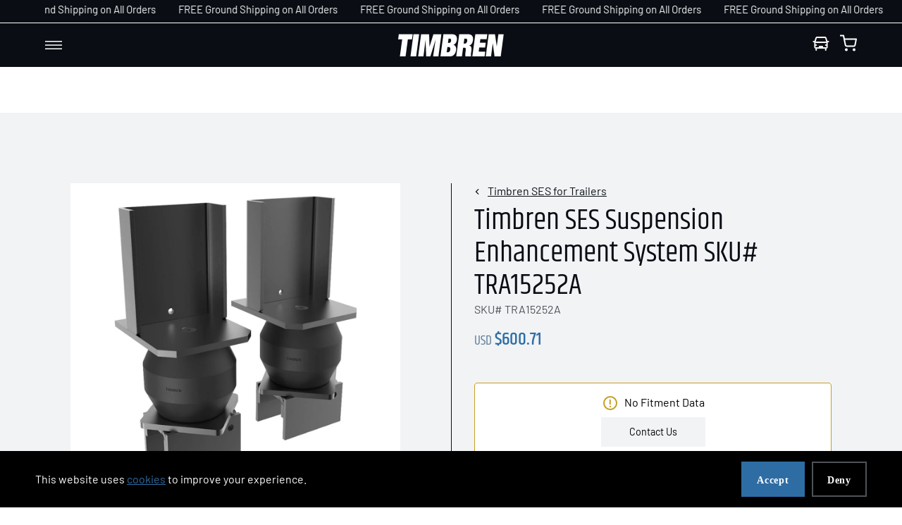

--- FILE ---
content_type: text/html; charset=utf-8
request_url: https://timbren.com/products/tra15252a-trailer-kit
body_size: 69142
content:
<!doctype html>





<html
  class="no-js"
  lang="en"
  
><head>
    <!--LOOMI SDK-->
<!--DO NOT EDIT-->
<link rel="preconnect"  href="https://live.visually-io.com/" crossorigin data-em-disable>
<link rel="dns-prefetch" href="https://live.visually-io.com/" data-em-disable>
<script>
    (()=> {
        const env = 2;
        var store = "timbren.myshopify.com";
        var alias = store.replace(".myshopify.com", "").replaceAll("-", "_").toUpperCase();
        var jitsuKey =  "js.69345607962";
        window.loomi_ctx = {...(window.loomi_ctx || {}),storeAlias:alias,jitsuKey,env};
        
        
    
	
	var product = {};
	var variants = [];
	
	variants.push({id:44607227560218,policy:"continue",price:60071,iq:0});
	
	product.variants = variants;
	product.oos = !true;
	product.price = 60071 ;
	window.loomi_ctx.current_product=product;
	window.loomi_ctx.productId=8139569332506;
	window.loomi_ctx.variantId = 44607227560218;
	
    })()
</script>
<link href="https://live.visually-io.com/widgets/vsly-preact.min.js?k=js.69345607962&e=2&s=TIMBREN" rel="preload" as="script" data-em-disable>
<script type="text/javascript" src="https://live.visually-io.com/widgets/vsly-preact.min.js?k=js.69345607962&e=2&s=TIMBREN" data-em-disable></script>
<link href="https://live.visually-io.com/cf/TIMBREN.js" rel="preload" as="script" data-em-disable>
<link href="https://live.visually-io.com/v/visually.js" rel="preload" as="script" data-em-disable>
<script type="text/javascript" src="https://live.visually-io.com/cf/TIMBREN.js" data-em-disable></script>
<script type="text/javascript" src="https://live.visually-io.com/v/visually.js" data-em-disable></script>
<script defer type="text/javascript" src="https://live.visually-io.com/v/visually-a.js" data-em-disable></script>
<!--LOOMI SDK-->


    <!-- Start of Shoplift scripts -->
    <!-- 2025-04-04T04:15:13.6009862Z -->
<style>.shoplift-hide { opacity: 0 !important; }</style>
<style id="sl-preview-bar-hide">#preview-bar-iframe, #PBarNextFrameWrapper { display: none !important; }</style>
<script type="text/javascript">(function(rootPath, template, themeRole, themeId, isThemePreview){ /* Generated on 2025-12-02T00:30:06.6950257Z */var nt=Object.defineProperty;var ot=(A,x,P)=>x in A?nt(A,x,{enumerable:!0,configurable:!0,writable:!0,value:P}):A[x]=P;var m=(A,x,P)=>ot(A,typeof x!="symbol"?x+"":x,P);(function(){"use strict";var A=document.createElement("style");A.textContent=`#shoplift-preview-control{position:fixed;max-width:332px;height:56px;background-color:#141414;z-index:9999;bottom:20px;display:flex;border-radius:8px;box-shadow:13px 22px 7px #0000,9px 14px 7px #00000003,5px 8px 6px #0000000d,2px 4px 4px #00000017,1px 1px 2px #0000001a,0 0 #0000001a;align-items:center;margin:0 auto;left:16px;right:16px;opacity:0;transform:translateY(20px);visibility:hidden;transition:opacity .4s ease-in-out,transform .4s ease-in-out,visibility 0s .4s}#shoplift-preview-control.visible{opacity:1;transform:translateY(0);visibility:visible;transition:opacity .4s ease-in-out,transform .4s ease-in-out,visibility 0s 0s}#shoplift-preview-control *{font-family:Inter,sans-serif;color:#fff;box-sizing:border-box;font-size:16px}#shoplift-preview-variant-title{font-weight:400;line-height:140%;font-size:16px;text-align:start;letter-spacing:-.16px;flex-grow:1;text-wrap:nowrap;overflow:hidden;text-overflow:ellipsis}#shoplift-preview-variant-selector{position:relative;display:block;padding:6px 0;height:100%;min-width:0;flex:1 1 auto}#shoplift-preview-variant-menu-trigger{border:none;cursor:pointer;width:100%;background-color:transparent;padding:0 16px;border-left:1px solid #333;border-right:1px solid #333;height:100%;display:flex;align-items:center;justify-content:start;gap:8px}#shoplift-preview-variant-selector .menu-variant-label{width:24px;height:24px;border-radius:50%;padding:6px;display:flex;justify-content:center;align-items:center;font-size:12px;font-style:normal;font-weight:600;line-height:100%;letter-spacing:-.12px;flex-shrink:0}#shoplift-preview-variant-selector .preview-variant-menu{position:absolute;bottom:110%;transform:translate3d(0,20px,0);visibility:hidden;pointer-events:none;opacity:0;cursor:pointer;background-color:#141414;border:1px solid #141414;border-radius:6px;width:100%;max-height:156px;overflow-y:auto;box-shadow:0 8px 16px #0003;z-index:1;transition:opacity .3s ease-in-out,transform .3s ease-in-out,visibility 0s .3s}#shoplift-preview-variant-selector .preview-variant-menu.preview-variant-menu__visible{visibility:visible;pointer-events:auto;opacity:100;transform:translateZ(0);transition:opacity .3s ease-in-out,transform .3s ease-in-out,visibility 0s 0s}@media screen and (max-width: 400px){#shoplift-preview-variant-selector .preview-variant-menu{position:fixed;left:0;right:0;width:auto;bottom:110%}}#shoplift-preview-variant-selector .preview-variant-menu .preview-variant-menu--item{padding:12px 16px;display:flex;overflow:hidden}#shoplift-preview-variant-selector .preview-variant-menu .preview-variant-menu--item .menu-variant-label{margin-right:6px}#shoplift-preview-variant-selector .preview-variant-menu .preview-variant-menu--item span{overflow:hidden;text-overflow:ellipsis;text-wrap:nowrap;white-space:nowrap;color:#f6f6f6;font-size:14px;font-style:normal;font-weight:500}#shoplift-preview-variant-selector .preview-variant-menu .preview-variant-menu--item:hover{background-color:#545454}#shoplift-preview-variant-selector .preview-variant-menu .preview-variant-menu--item:last-of-type{border-bottom-left-radius:6px;border-bottom-right-radius:6px}#shoplift-preview-variant-selector .preview-variant-menu .preview-variant-menu--item:first-of-type{border-top-left-radius:6px;border-top-right-radius:6px}#shoplift-preview-control div:has(#shoplift-exit-preview-button){padding:0 16px}#shoplift-exit-preview-button{padding:6px 8px;font-weight:500;line-height:75%;border-radius:4px;background-color:transparent;border:none;text-decoration:none}#shoplift-exit-preview-button:hover{cursor:pointer;background-color:#333}`,document.head.appendChild(A);var x=" daum[ /]| deusu/| yadirectfetcher|(?:^|[^g])news(?!sapphire)|(?<! (?:channel/|google/))google(?!(app|/google| pixel))|(?<! cu)bots?(?:\\b|_)|(?<!(?: ya| yandex|^job|inapp;) ?)search|(?<!(?:lib))http|(?<![hg]m)score|@[a-z][\\w-]+\\.|\\(\\)|\\.com|\\b\\d{13}\\b|^<|^[\\w \\.\\-\\(?:\\):]+(?:/v?\\d+(?:\\.\\d+)?(?:\\.\\d{1,10})*?)?(?:,|$)|^[^ ]{50,}$|^\\d+\\b|^\\w+/[\\w\\(\\)]*$|^active|^ad muncher|^amaya|^avsdevicesdk/|^biglotron|^bot|^bw/|^clamav[ /]|^client/|^cobweb/|^custom|^ddg[_-]android|^discourse|^dispatch/\\d|^downcast/|^duckduckgo|^facebook|^getright/|^gozilla/|^hobbit|^hotzonu|^hwcdn/|^jeode/|^jetty/|^jigsaw|^microsoft bits|^movabletype|^mozilla/\\d\\.\\d \\(compatible;?\\)$|^mozilla/\\d\\.\\d \\w*$|^navermailapp|^netsurf|^offline|^owler|^postman|^python|^rank|^read|^reed|^rest|^rss|^snapchat|^space bison|^svn|^swcd |^taringa|^thumbor/|^track|^valid|^w3c|^webbandit/|^webcopier|^wget|^whatsapp|^wordpress|^xenu link sleuth|^yahoo|^yandex|^zdm/\\d|^zoom marketplace/|^{{.*}}$|admin|analyzer|archive|ask jeeves/teoma|bit\\.ly/|bluecoat drtr|browsex|burpcollaborator|capture|catch|check|chrome-lighthouse|chromeframe|classifier|clean|cloud|crawl|cypress/|dareboost|datanyze|dejaclick|detect|dmbrowser|download|evc-batch/|feed|firephp|gomezagent|headless|httrack|hubspot marketing grader|hydra|ibisbrowser|images|insight|inspect|iplabel|ips-agent|java(?!;)|library|mail\\.ru/|manager|measure|neustar wpm|node|nutch|offbyone|optimize|pageburst|pagespeed|parser|perl|phantomjs|pingdom|powermarks|preview|proxy|ptst[ /]\\d|reputation|resolver|retriever|rexx;|rigor|rss\\b|scan|scrape|server|sogou|sparkler/|speedcurve|spider|splash|statuscake|synapse|synthetic|tools|torrent|trace|transcoder|url|virtuoso|wappalyzer|watch|webglance|webkit2png|whatcms/|zgrab",P=/bot|spider|crawl|http|lighthouse/i,E;function H(){if(E instanceof RegExp)return E;try{E=new RegExp(x,"i")}catch{E=P}return E}function U(c){return!!c&&H().test(c)}class V{constructor(){m(this,"timestamp");this.timestamp=new Date}}class F extends V{constructor(e,i,s){super();m(this,"type");m(this,"testId");m(this,"hypothesisId");this.type=3,this.testId=e,this.hypothesisId=i,this.timestamp=s}}class z extends V{constructor(e){super();m(this,"type");m(this,"path");this.type=4,this.path=e}}class j extends V{constructor(e){super();m(this,"type");m(this,"cart");this.type=5,this.cart=e}}class O extends Error{constructor(){super();m(this,"isBot");this.isBot=!0}}function B(c,t,e){for(const i of t.selectors){const s=c.querySelectorAll(i.cssSelector);for(let r=0;r<s.length;r++)e(t.testId,t.hypothesisId)}$(c,t,(i,s,r,n,o)=>o(s,r),e)}function L(c,t,e){for(const i of t.selectors)R(c,t.testId,t.hypothesisId,i,e??(()=>{}));$(c,t,R,e??(()=>{}))}function G(c){return c.urlPatterns.reduce((t,e)=>{switch(e.operator){case"contains":return t+`.*${e}.*`;case"endsWith":return t+`.*${e}`;case"startsWith":return t+`${e}.*`}},"")}function $(c,t,e,i){new MutationObserver(()=>{for(const r of t.selectors)e(c,t.testId,t.hypothesisId,r,i)}).observe(c.documentElement,{childList:!0,subtree:!0})}function R(c,t,e,i,s){const r=c.querySelectorAll(i.cssSelector);for(let n=0;n<r.length;n++){let o=r.item(n);if(o instanceof HTMLElement&&o.dataset.shoplift!==""){o.dataset.shoplift="";for(const l of i.actions.sort(tt))o=J(c,i.cssSelector,o,l)}}return r.length>0&&s?(s(t,e),!0):!1}function J(c,t,e,i){switch(i.type){case"innerHtml":e.innerHTML=i.value;break;case"attribute":K(e,i.scope,i.value);break;case"css":W(c,t,i.value);break;case"js":Y(c,e,i);break;case"copy":return Z(e);case"remove":Q(e);break;case"move":X(e,parseInt(i.value));break}return e}function K(c,t,e){c.setAttribute(t,e)}function W(c,t,e){var s;const i=c.createElement("style");i.innerHTML=`${t} { ${e} }`,(s=c.getElementsByTagName("head")[0])==null||s.appendChild(i)}function Y(c,t,e){Function("document","element",`"use strict"; ${e.value}`)(c,t)}function Z(c){const t=c.cloneNode(!0);if(!c.parentNode)throw"Can't copy node outside of DOM";return c.parentNode.insertBefore(t,c.nextSibling),t}function Q(c){c.remove()}function X(c,t){if(t===0)return;const e=Array.prototype.slice.call(c.parentElement.children).indexOf(c),i=Math.min(Math.max(e+t,0),c.parentElement.children.length-1);c.parentElement.children.item(i).insertAdjacentElement(t>0?"afterend":"beforebegin",c)}function tt(c,t){return q(c)-q(t)}function q(c){return c.type==="copy"||c.type==="remove"?0:1}var T=(c=>(c[c.Template=0]="Template",c[c.Theme=1]="Theme",c[c.UrlRedirect=2]="UrlRedirect",c[c.Script=3]="Script",c[c.Dom=4]="Dom",c[c.Price=5]="Price",c))(T||{});const et="data:image/svg+xml,%3csvg%20width='12'%20height='12'%20viewBox='0%200%2012%2012'%20fill='none'%20xmlns='http://www.w3.org/2000/svg'%3e%3cpath%20d='M9.96001%207.90004C9.86501%207.90004%209.77001%207.86504%209.69501%207.79004L6.43501%204.53004C6.19501%204.29004%205.80501%204.29004%205.56501%204.53004L2.30501%207.79004C2.16001%207.93504%201.92001%207.93504%201.77501%207.79004C1.63001%207.64504%201.63001%207.40504%201.77501%207.26004L5.03501%204.00004C5.56501%203.47004%206.43001%203.47004%206.96501%204.00004L10.225%207.26004C10.37%207.40504%2010.37%207.64504%2010.225%207.79004C10.15%207.86004%2010.055%207.90004%209.96001%207.90004Z'%20fill='white'/%3e%3c/svg%3e",it="data:image/svg+xml,%3csvg%20width='14'%20height='24'%20viewBox='0%200%2014%2024'%20fill='none'%20xmlns='http://www.w3.org/2000/svg'%3e%3cpath%20d='M12.3976%2014.5255C12.2833%2013.8788%2012.0498%2013.3024%2011.6952%2012.7961C11.3416%2012.2898%2010.9209%2011.8353%2010.4353%2011.4317C9.94868%2011.0291%209.43546%2010.6488%208.89565%2010.292C8.48487%2010.049%208.09577%209.78565%207.72637%209.50402C7.35697%209.2224%207.08016%208.89503%206.89694%208.51987C6.71273%208.14471%206.67826%207.69533%206.79055%207.1697C6.86345%206.83216%206.97476%206.54647%207.12351%206.31162C7.27324%206.07778%207.47124%205.89986%207.7175%205.77684C7.96377%205.65483%208.21989%205.59383%208.48389%205.59383C8.88087%205.59383%209.17639%205.7016%209.3734%205.91714C9.56943%206.13268%209.68271%206.42345%209.71424%206.78946C9.74576%207.15547%209.72015%207.55401%209.63839%207.98509C9.55663%208.41617%209.43645%208.84724%209.27687%209.27934L13.5127%208.80149C13.9638%207.52656%2014.1017%206.42447%2013.9264%205.49725C13.751%204.56901%2013.2664%203.85122%2012.4724%203.34491C12.239%203.19648%2011.9779%203.07041%2011.6893%202.96569L12.0026%201.50979L9.86397%200L7.3875%201.50979L7.11169%202.78878C6.65166%202.8874%206.21724%203.01957%205.8114%203.19038C4.85292%203.594%204.06684%204.15115%203.45117%204.86385C2.83452%205.57655%202.42571%206.40108%202.22378%207.33847C2.06616%208.06947%202.04942%208.70796%202.17551%209.25087C2.30061%209.7948%202.52028%2010.2828%202.8355%2010.7139C3.14974%2011.145%203.51816%2011.5344%203.93977%2011.881C4.36039%2012.2288%204.782%2012.5521%205.20164%2012.851C5.68334%2013.1702%206.13844%2013.5169%206.56497%2013.8921C6.99052%2014.2672%207.31954%2014.7125%207.55004%2015.228C7.78055%2015.7445%207.81502%2016.3769%207.65347%2017.1262C7.56482%2017.5389%207.43676%2017.8765%207.27028%2018.1388C7.10381%2018.4011%206.89596%2018.5983%206.64772%2018.7295C6.3985%2018.8606%206.12071%2018.9267%205.8114%2018.9267C5.21641%2018.9267%204.79776%2018.6034%204.62833%2018.1632C4.4589%2017.7229%204.47367%2017.2583%204.60075%2016.5639C4.72782%2015.8705%205.05092%2015.1395%205.37107%2014.3699H1.17665C1.17665%2014.3699%200.207341%2016.1115%200.0310135%2017.6762C-0.0655232%2018.5302%200.0635208%2019.2653%200.41519%2019.8844C0.76686%2020.5036%201.33032%2020.9814%202.10655%2021.319C2.39222%2021.443%202.7104%2021.5447%203.05813%2021.623L2.54589%2024H7.17473L7.7047%2021.5386C8.08493%2021.442%208.43857%2021.3231%208.76562%2021.1787C9.73985%2020.7476%2010.52%2020.1427%2011.1071%2019.3649C11.6932%2018.5871%2012.0873%2017.7291%2012.2892%2016.7917C12.4744%2015.9295%2012.5099%2015.1741%2012.3966%2014.5275L12.3976%2014.5255Z'%20fill='white'/%3e%3c/svg%3e";async function st(c){let t=c.replace(/-/g,"+").replace(/_/g,"/");for(;t.length%4;)t+="=";const e=atob(t),i=Uint8Array.from(e,n=>n.charCodeAt(0)),s=new Blob([i]).stream().pipeThrough(new DecompressionStream("gzip")),r=await new Response(s).text();return JSON.parse(r)}function I(c,t){return typeof t=="string"&&/\d{4}-\d{2}-\d{2}T\d{2}:\d{2}:\d{2}.\d+(?:Z|[+-]\d+)/.test(t)?new Date(t):t}function _(c,t){return t}let M=!1;class rt{constructor(t,e,i,s,r,n,o,l,a,h,f){m(this,"temporarySessionKey","Shoplift_Session");m(this,"essentialSessionKey","Shoplift_Essential");m(this,"analyticsSessionKey","Shoplift_Analytics");m(this,"legacySessionKey");m(this,"cssHideClass");m(this,"testConfigs");m(this,"inactiveTestConfigs");m(this,"testsFilteredByAudience");m(this,"sendPageView");m(this,"shopliftDebug");m(this,"gaConfig");m(this,"getCountryTimeout");m(this,"state");m(this,"shopifyAnalyticsId");m(this,"cookie",document.cookie);m(this,"isSyncing",!1);m(this,"isSyncingGA",!1);m(this,"fetch");m(this,"localStorageSet");m(this,"localStorageGet");m(this,"sessionStorageSet",window.sessionStorage.setItem.bind(window.sessionStorage));m(this,"sessionStorageGet",window.sessionStorage.getItem.bind(window.sessionStorage));m(this,"urlParams",new URLSearchParams(window.location.search));m(this,"device");m(this,"logHistory");this.shop=t,this.host=e,this.eventHost=i,this.disableReferrerOverride=l,this.logHistory=[],this.legacySessionKey=`SHOPLIFT_SESSION_${this.shop}`,this.cssHideClass=s?"shoplift-hide":"",this.testConfigs=h.map(y=>({...y,startAt:new Date(y.startAt),statusHistory:y.statusHistory.map(S=>({...S,createdAt:new Date(S.createdAt)}))})),this.inactiveTestConfigs=f,this.sendPageView=!!r,this.shopliftDebug=n===!0,this.gaConfig=o!=={"sendEvents":false,"mode":"gtag"}?o:{sendEvents:!1},this.fetch=window.fetch.bind(window),this.localStorageSet=window.localStorage.setItem.bind(window.localStorage),this.localStorageGet=window.localStorage.getItem.bind(window.localStorage);const b=this.getDeviceType();this.device=b!=="tablet"?b:"mobile",this.state=this.loadState(),this.shopifyAnalyticsId=this.getShopifyAnalyticsId(),this.testsFilteredByAudience=h.filter(y=>y.status=="active"),this.getCountryTimeout=a===1000?1e3:a,this.log("State Loaded",JSON.stringify(this.state))}async init(){var t;try{if(this.log("Shoplift script initializing"),window.Shopify&&window.Shopify.designMode){this.log("Skipping script for design mode");return}if(window.location.href.includes("slScreenshot=true")){this.log("Skipping script for screenshot");return}if(window.location.hostname.endsWith(".edgemesh.com")){this.log("Skipping script for preview");return}if(window.location.href.includes("isShopliftMerchant")){const i=this.urlParams.get("isShopliftMerchant")==="true";this.log("Setting merchant session to %s",i),this.state.temporary.isMerchant=i,this.persistTemporaryState()}if(this.state.temporary.isMerchant){this.log("Setting up preview for merchant"),typeof window.shoplift!="object"&&this.setShopliftStub(),this.state.temporary.previewConfig||this.hidePage(),await this.initPreview(),(t=document.querySelector("#sl-preview-bar-hide"))==null||t.remove();return}if(this.state.temporary.previewConfig=void 0,U(navigator.userAgent))return;if(navigator.userAgent.includes("Chrome/118")){this.log("Random: %o",[Math.random(),Math.random(),Math.random()]);const i=await this.makeRequest({url:`${this.eventHost}/api/v0/events/ip`,method:"get"}).then(s=>s==null?void 0:s.json());this.log(`IP: ${i}`),this.makeRequest({url:`${this.eventHost}/api/v0/logs`,method:"post",data:JSON.stringify(this.debugState(),_)}).catch()}if(this.shopifyAnalyticsId=this.getShopifyAnalyticsId(),this.monitorConsentChange(),this.checkForThemePreview())return;if(!this.disableReferrerOverride&&this.state.temporary.originalReferrer!=null){this.log(`Overriding referrer from '${document.referrer}' to '${this.state.temporary.originalReferrer}'`);const i=this.state.temporary.originalReferrer;delete this.state.temporary.originalReferrer,this.persistTemporaryState(),Object.defineProperty(document,"referrer",{get:()=>i,enumerable:!0,configurable:!0})}if(await this.refreshVisitor(this.shopifyAnalyticsId),await this.handleVisitorTest()){this.log("Redirecting for visitor test");return}this.setShoplift(),this.showPage(),await this.ensureCartAttributesForExistingPriceTests(!1),await this.finalize(),console.log("SHOPLIFT SCRIPT INITIALIZED!")}catch(e){if(e instanceof O)return;throw e}finally{typeof window.shoplift!="object"&&this.setShopliftStub()}}getVariantColor(t){switch(t){case"a":return{text:"#141414",bg:"#E2E2E2"};case"b":return{text:"rgba(255, 255, 255, 1)",bg:"rgba(37, 99, 235, 1)"}}}async initPreview(){const t=this.urlParams.get("previewConfig");if(t){this.state.temporary.previewConfig=void 0,this.log("Setting up the preview"),this.log("Found preview config, writing to temporary state");const e=await st(t);if(this.state.temporary.previewConfig=e,this.state.temporary.previewConfig.testTypeCategory===T.Price){this.hidePage(!0);const s=this.state.temporary.previewConfig;let r=`${this.host}/api/dom-selectors/${s.storeId}/${s.testId}/${s.isDraft||!1}`;s.shopifyProductId&&(r+=`?productId=${s.shopifyProductId}`);const n=await this.makeJsonRequest({method:"get",url:r}).catch(o=>(this.log("Error getting domSelectors",o),null));s.variants.forEach(o=>{var l;return o.domSelectors=(l=n[o.id])==null?void 0:l.domSelectors})}this.persistTemporaryState();const i=new URL(window.location.toString());i.searchParams.delete("previewConfig"),this.queueRedirect(i)}else if(this.state.temporary.previewConfig){this.showPage();const e=this.state.temporary.previewConfig;e.testTypeCategory===T.Template&&this.handleTemplatePreview(e)&&this.initPreviewControls(e),e.testTypeCategory===T.UrlRedirect&&this.handleUrlPreview(e)&&this.initPreviewControls(e),e.testTypeCategory===T.Script&&this.handleScriptPreview(e)&&this.initPreviewControls(e),e.testTypeCategory===T.Price&&await this.handlePricePreview(e)&&this.initPreviewControls(e)}}initPreviewControls(t){document.addEventListener("DOMContentLoaded",()=>{const e=t.variants.find(S=>S.id===t.currentVariant),i=(e==null?void 0:e.label)||"a",s=t.variants,r=document.createElement("div");r.id="shoplift-preview-control";const n=document.createElement("div"),o=document.createElement("img");o.src=it,o.height=24,o.width=14,n.style.padding="0 16px",n.style.lineHeight="100%",n.appendChild(o),r.appendChild(n);const l=document.createElement("div");l.id="shoplift-preview-variant-selector";const a=document.createElement("button");a.id="shoplift-preview-variant-menu-trigger";const h=document.createElement("div");h.className="menu-variant-label",h.style.backgroundColor=this.getVariantColor(i).bg,h.style.color=this.getVariantColor(i).text,h.innerText=i.toUpperCase(),a.appendChild(h);const f=document.createElement("span");if(f.id="shoplift-preview-variant-title",f.innerText=e!=null&&e.title?e.title:"Untitled variant "+i.toUpperCase(),a.appendChild(f),s.length>1){const S=document.createElement("img");S.src=et,S.width=12,S.height=12,S.style.height="12px",S.style.width="12px",a.appendChild(S);const C=document.createElement("div");C.className="preview-variant-menu";for(const u of t.variants.filter(d=>d.id!==t.currentVariant)){const d=document.createElement("div");d.className="preview-variant-menu--item";const g=document.createElement("div");g.className="menu-variant-label",g.style.backgroundColor=this.getVariantColor(u.label).bg,g.style.color=this.getVariantColor(u.label).text,g.style.flexShrink="0",g.innerText=u.label.toUpperCase(),d.appendChild(g);const p=document.createElement("span");p.innerText=u.title?u.title:"Untitled variant "+u.label.toUpperCase(),d.appendChild(p),d.addEventListener("click",()=>{this.pickVariant(u.id)}),C.appendChild(d)}l.appendChild(C),a.addEventListener("click",()=>{C.className!=="preview-variant-menu preview-variant-menu__visible"?C.classList.add("preview-variant-menu__visible"):C.classList.remove("preview-variant-menu__visible")}),document.addEventListener("click",u=>{u.target instanceof Element&&!a.contains(u.target)&&C.className==="preview-variant-menu preview-variant-menu__visible"&&C.classList.remove("preview-variant-menu__visible")})}else a.style.pointerEvents="none",h.style.margin="0";l.appendChild(a),r.appendChild(l);const b=document.createElement("div"),y=document.createElement("button");y.id="shoplift-exit-preview-button",y.innerText="Exit",b.appendChild(y),y.addEventListener("click",()=>{this.exitPreview()}),r.appendChild(b),document.body.appendChild(r),requestAnimationFrame(()=>{r.classList.add("visible")})}),this.ensureCartAttributesForExistingPriceTests(!0).catch(e=>{this.log("Error ensuring cart attributes for price test",e)})}pickVariant(t){var e,i,s,r;if(this.state.temporary.previewConfig){const n=this.state.temporary.previewConfig,o=new URL(window.location.toString());if(n.testTypeCategory===T.UrlRedirect){const l=(e=n.variants.find(a=>a.id===n.currentVariant))==null?void 0:e.redirectUrl;if(o.pathname===l){const a=(i=n.variants.find(h=>h.id===t))==null?void 0:i.redirectUrl;a&&(o.pathname=a)}}if(n.testTypeCategory===T.Template){const l=(s=n.variants.find(a=>a.id===n.currentVariant))==null?void 0:s.pathName;if(l&&o.pathname===l){const a=(r=n.variants.find(h=>h.id===t))==null?void 0:r.pathName;a&&a!==l&&(o.pathname=a)}}n.currentVariant=t,this.persistTemporaryState(),this.queueRedirect(o)}}exitPreview(){var e,i,s,r;const t=new URL(window.location.toString());if(((e=this.state.temporary.previewConfig)==null?void 0:e.testTypeCategory)===T.Template&&t.searchParams.delete("view"),((i=this.state.temporary.previewConfig)==null?void 0:i.testTypeCategory)===T.Script&&t.searchParams.delete("slVariant"),((s=this.state.temporary.previewConfig)==null?void 0:s.testTypeCategory)===T.UrlRedirect){const o=this.state.temporary.previewConfig.variants.filter(a=>a.label!=="a"&&a.redirectUrl!==null).map(a=>a.redirectUrl),l=(r=this.state.temporary.previewConfig.variants.find(a=>a.label==="a"))==null?void 0:r.redirectUrl;o.includes(t.pathname)&&l&&(t.pathname=l)}this.state.temporary.previewConfig=void 0,this.persistTemporaryState(),this.hidePage(),this.queueRedirect(t)}handleTemplatePreview(t){const e=t.currentVariant,i=t.variants.find(n=>n.id===e);if(!i)return!1;this.log("Setting up template preview for type",i.type);const s=new URL(window.location.toString()),r=s.searchParams.get("view");return this.typeFromTemplate()==i.type&&r!==i.affix&&i.affix&&(this.log("Template type matches current variant, redirecting"),s.searchParams.delete("view"),this.log("Setting the new viewParam"),this.hidePage(),s.searchParams.set("view",i.affix),this.queueRedirect(s)),r!==null&&r!==i.affix&&(s.searchParams.delete("view"),this.hidePage(),this.queueRedirect(s)),!0}handleUrlPreview(t){var n;const e=t.currentVariant,i=t.variants.find(o=>o.id===e),s=(n=t.variants.find(o=>o.isControl))==null?void 0:n.redirectUrl;if(!i)return!1;this.log("Setting up URL redirect preview");const r=new URL(window.location.toString());return r.pathname===s&&!i.isControl&&i.redirectUrl!==null&&(this.log("Url matches control, redirecting"),this.hidePage(),r.pathname=i.redirectUrl,this.queueRedirect(r)),!0}handleScriptPreview(t){const e=t.currentVariant,i=t.variants.find(n=>n.id===e);if(!i)return!1;this.log("Setting up script preview");const s=new URL(window.location.toString());return s.searchParams.get("slVariant")!==i.id&&(this.log("current id doesn't match the variant, redirecting"),s.searchParams.delete("slVariant"),this.log("Setting the new slVariantParam"),this.hidePage(),s.searchParams.set("slVariant",i.id),this.queueRedirect(s)),!0}async handlePricePreview(t){const e=t.currentVariant,i=t.variants.find(s=>s.id===e);return i?(this.log("Setting up price preview"),i.domSelectors&&i.domSelectors.length>0&&(L(document,{testId:t.testId,hypothesisId:i.id,selectors:i.domSelectors}),await this.ensureCartAttributesForExistingPriceTests(!0)),!0):!1}async finalize(){const t=await this.getCartState();t!==null&&this.queueCartUpdate(t),this.pruneStateAndSave(),await this.syncAllEvents()}setShoplift(){this.log("Setting up public API");const e=this.urlParams.get("slVariant")==="true",i=e?null:this.urlParams.get("slVariant");window.shoplift={isHypothesisActive:async s=>{if(this.log("Script checking variant for hypothesis '%s'",s),e)return this.log("Forcing variant for hypothesis '%s'",s),!0;if(i!==null)return this.log("Forcing hypothesis '%s'",i),s===i;const r=this.testConfigs.find(o=>o.hypotheses.some(l=>l.id===s));if(!r)return this.log("No test found for hypothesis '%s'",s),!1;const n=this.state.essential.visitorTests.find(o=>o.testId===r.id);return n?(this.log("Active visitor test found",s),n.hypothesisId===s):(await this.manuallySplitVisitor(r),this.testConfigs.some(o=>o.hypotheses.some(l=>l.id===s&&this.state.essential.visitorTests.some(a=>a.hypothesisId===l.id))))},setAnalyticsConsent:async s=>{await this.onConsentChange(s,!0)},getVisitorData:()=>({visitor:this.state.analytics.visitor,visitorTests:this.state.essential.visitorTests.filter(s=>!s.isInvalid).map(s=>{const{shouldSendToGa:r,...n}=s;return n})})}}setShopliftStub(){this.log("Setting up stubbed public API");const e=this.urlParams.get("slVariant")==="true",i=e?null:this.urlParams.get("slVariant");window.shoplift={isHypothesisActive:s=>Promise.resolve(e||s===i),setAnalyticsConsent:()=>Promise.resolve(),getVisitorData:()=>({visitor:null,visitorTests:[]})}}async manuallySplitVisitor(t){this.log("Starting manual split for test '%s'",t.id),await this.handleVisitorTest([t]),this.saveState(),this.syncAllEvents()}async handleVisitorTest(t){await this.filterTestsByAudience(this.testConfigs,this.state.analytics.visitor??this.buildBaseVisitor(),this.state.essential.visitorTests);let e=t?t.filter(i=>this.testsFilteredByAudience.some(s=>s.id===i.id)):[...this.testsForUrl(this.testsFilteredByAudience),...this.domTestsForUrl(this.testsFilteredByAudience)];try{if(e.length===0)return this.log("No tests found"),!1;this.log("Checking for existing visitor test on page");const i=this.getCurrentVisitorHypothesis(e);if(i){this.log("Found current visitor test");const o=this.considerRedirect(i);return o&&(this.log("Redirecting for current visitor test"),this.redirect(i)),o}this.log("No active test relation for test page");const s=this.testsForUrl(this.inactiveTestConfigs.filter(o=>this.testIsPaused(o)&&o.hypotheses.some(l=>this.state.essential.visitorTests.some(a=>a.hypothesisId===l.id)))).map(o=>o.id);if(s.length>0)return this.log("Visitor has paused tests for test page, skipping test assignment: %o",s),!1;if(this.hasThemeAndOtherTestTypes(this.testsFilteredByAudience)){this.log("Store has both theme and non-theme tests");const o=this.visitorActiveTestType();this.log("Current visitor test type is '%s'",o);let l;switch(o){case"templateOrUrlRedirect":this.log("Filtering to non-theme tests"),l=h=>h!=="theme";break;case"theme":this.log("Filtering to theme tests"),l=h=>h==="theme";break;case null:l=Math.random()>.5?(this.log("Filtering to theme tests"),h=>h==="theme"):(this.log("Filtering to non-theme tests"),h=>h!=="theme");break}const a=e.filter(h=>h.hypotheses.every(f=>!f.isControl||!l(f.type)));this.log(`Blocking visitor from being assigned to filtered test IDs: ["${a.map(h=>h.id).join('", "')}"]`),this.state.essential.visitorTests.push(...a.map(h=>({createdAt:new Date,testId:h.id,hypothesisId:null,isThemeTest:h.hypotheses.some(f=>f.type==="theme"),shouldSendToGa:!1,isSaved:!0,isInvalid:!0,themeId:void 0}))),e=e.filter(h=>h.hypotheses.some(f=>f.isControl&&l(f.type)))}if(e.length===0)return this.log("No tests found"),!1;const r=e[Math.floor(Math.random()*e.length)],n=this.pickHypothesis(r);if(n){this.log("Adding local visitor to test '%s', hypothesis '%s'",r.id,n.id),this.queueAddVisitorToTest(r.id,n);const o=this.considerRedirect(n);return o&&(this.log("Redirecting for new test"),this.redirect(n)),o}return this.log("No hypothesis found"),!1}finally{this.includeInDomTests(),this.saveState()}}includeInDomTests(){const t=this.getDomTestsForCurrentUrl(),e=this.getVisitorDomHypothesis(t);for(const i of t){this.log("Evaluating dom test '%s'",i.id);const r=e.find(n=>i.hypotheses.some(o=>n.id===o.id))??this.pickHypothesis(i);if(!r){this.log("Failed to pick hypothesis for test");continue}if(r.isControl){this.log("Control hypothesis - applying DOM selectors and watching for variant selectors");const n=i.hypotheses.filter(o=>o.id!==r.id).flatMap(o=>{var l;return((l=o.domSelectors)==null?void 0:l.map(a=>({...a,testId:i.id})))??[]});n.length>0&&B(document,{testId:i.id,hypothesisId:r.id,selectors:n},o=>{this.queueAddVisitorToTest(o,r),this.syncAllEvents()})}if(!r.domSelectors||r.domSelectors.length===0){this.log("No selectors found, skipping hypothesis");continue}this.log("Watching for selectors"),L(document,{testId:i.id,hypothesisId:r.id,selectors:r.domSelectors},n=>{this.queueAddVisitorToTest(n,r),this.syncAllEvents()})}}considerRedirect(t){if(this.log("Considering redirect for hypothesis '%s'",t.id),t.isControl)return this.log("Skipping redirect for control"),!1;if(t.type==="basicScript"||t.type==="manualScript")return this.log("Skipping redirect for script test"),!1;const e=this.state.essential.visitorTests.find(n=>n.hypothesisId===t.id),i=new URL(window.location.toString()),r=new URLSearchParams(window.location.search).get("view");if(t.type==="theme"){if(!(t.themeId===themeId)){if(this.log("Theme id '%s' is not hypothesis theme ID '%s'",t.themeId,themeId),e&&e.themeId!==t.themeId&&(e.themeId===themeId||!this.isThemePreview()))this.log("On old theme, redirecting and updating local visitor"),e.themeId=t.themeId;else if(this.isThemePreview())return this.log("On non-test theme, skipping redirect"),!1;return this.log("Hiding page to redirect for theme test"),this.hidePage(),!0}return!1}else if(t.type!=="dom"&&t.type!=="price"&&t.affix!==template.suffix&&t.affix!==r||t.redirectPath&&!i.pathname.endsWith(t.redirectPath))return this.log("Hiding page to redirect for template test"),this.hidePage(),!0;return this.log("Not redirecting"),!1}redirect(t){if(this.log("Redirecting to hypothesis '%s'",t.id),t.isControl)return;const e=new URL(window.location.toString());if(e.searchParams.delete("view"),t.redirectPath){const i=RegExp("^(/w{2}-w{2})/").exec(e.pathname);if(i&&i.length>1){const s=i[1];e.pathname=`${s}${t.redirectPath}`}else e.pathname=t.redirectPath}else t.type==="theme"?(e.searchParams.set("_ab","0"),e.searchParams.set("_fd","0"),e.searchParams.set("_sc","1"),e.searchParams.set("preview_theme_id",t.themeId.toString())):t.type!=="urlRedirect"&&e.searchParams.set("view",t.affix);this.queueRedirect(e)}async refreshVisitor(t){if(t===null||!this.state.essential.isFirstLoad||!this.testConfigs.some(i=>i.visitorOption!=="all"))return;this.log("Refreshing visitor"),this.hidePage();const e=await this.getVisitor(t);e&&e.id&&this.updateLocalVisitor(e)}buildBaseVisitor(){return{shopifyAnalyticsId:this.shopifyAnalyticsId,device:this.device,country:null,...this.state.essential.initialState}}getInitialState(){const t=this.getUTMValue("utm_source")??"",e=this.getUTMValue("utm_medium")??"",i=this.getUTMValue("utm_campaign")??"",s=this.getUTMValue("utm_content")??"",r=window.document.referrer,n=this.device;return{createdAt:new Date,utmSource:t,utmMedium:e,utmCampaign:i,utmContent:s,referrer:r,device:n}}checkForThemePreview(){var t,e;return this.log("Checking for theme preview"),window.location.hostname.endsWith(".shopifypreview.com")?(this.log("on shopify preview domain"),this.clearThemeBar(!0,!1,this.state),(t=document.querySelector("#sl-preview-bar-hide"))==null||t.remove(),!1):this.isThemePreview()?this.state.essential.visitorTests.some(i=>i.isThemeTest&&i.hypothesisId!=null&&this.getHypothesis(i.hypothesisId)&&i.themeId===themeId)?(this.log("On active theme test, removing theme bar"),this.clearThemeBar(!1,!0,this.state),!1):this.state.essential.visitorTests.some(i=>i.isThemeTest&&i.hypothesisId!=null&&!this.getHypothesis(i.hypothesisId)&&i.themeId===themeId)?(this.log("Visitor is on an inactive theme test, redirecting to main theme"),this.redirectToMainTheme(),!0):this.state.essential.isFirstLoad?(this.log("No visitor found on theme preview, redirecting to main theme"),this.redirectToMainTheme(),!0):this.inactiveTestConfigs.some(i=>i.hypotheses.some(s=>s.themeId===themeId))?(this.log("Current theme is an inactive theme test, redirecting to main theme"),this.redirectToMainTheme(),!0):this.testConfigs.some(i=>i.hypotheses.some(s=>s.themeId===themeId))?(this.log("Falling back to clearing theme bar"),this.clearThemeBar(!1,!0,this.state),!1):(this.log("No tests on current theme, skipping script"),this.clearThemeBar(!0,!1,this.state),(e=document.querySelector("#sl-preview-bar-hide"))==null||e.remove(),!0):(this.log("Not on theme preview"),this.clearThemeBar(!0,!1,this.state),!1)}redirectToMainTheme(){this.hidePage();const t=new URL(window.location.toString());t.searchParams.set("preview_theme_id",""),this.queueRedirect(t)}testsForUrl(t){const e=new URL(window.location.href),i=this.typeFromTemplate();return t.filter(s=>s.hypotheses.some(r=>r.type!=="dom"&&r.type!=="price"&&(r.isControl&&r.type===i&&r.affix===template.suffix||r.type==="theme"||r.isControl&&r.type==="urlRedirect"&&r.redirectPath&&e.pathname.endsWith(r.redirectPath)||r.type==="basicScript"))&&(s.ignoreTestViewParameterEnforcement||!e.searchParams.has("view")||s.hypotheses.map(r=>r.affix).includes(e.searchParams.get("view")??"")))}domTestsForUrl(t){const e=new URL(window.location.href);return t.filter(i=>i.hypotheses.some(s=>(s.type==="dom"||s.type==="price")&&s.domSelectors&&s.domSelectors.some(r=>new RegExp(G(r)).test(e.toString()))))}async filterTestsByAudience(t,e,i){const s=[];let r=e.country;!r&&t.some(n=>n.requiresCountry&&!i.some(o=>o.testId===n.id))&&(this.log("Hiding page to check geoip"),this.hidePage(),r=await this.makeJsonRequest({method:"get",url:`${this.eventHost}/api/v0/visitors/get-country`,signal:AbortSignal.timeout(this.getCountryTimeout)}).catch(n=>(this.log("Error getting country",n),null)));for(const n of t){if(this.log("Checking audience for test '%s'",n.id),this.state.essential.visitorTests.some(a=>a.testId===n.id&&a.hypothesisId==null)){console.log(`Skipping blocked test '${n.id}'`);continue}const o=this.visitorCreatedDuringTestActive(n.statusHistory);(i.some(a=>a.testId===n.id&&(n.device==="all"||n.device===e.device&&n.device===this.device))||this.isTargetAudience(n,e,o,r))&&(this.log("Visitor is in audience for test '%s'",n.id),s.push(n))}this.testsFilteredByAudience=s}isTargetAudience(t,e,i,s){const r=this.getChannel(e);return(t.device==="all"||t.device===e.device&&t.device===this.device)&&(t.visitorOption==="all"||t.visitorOption==="new"&&i||t.visitorOption==="returning"&&!i)&&(t.targetAudiences.length===0||t.targetAudiences.reduce((n,o)=>n||o.reduce((l,a)=>l&&a(e,i,r,s),!0),!1))}visitorCreatedDuringTestActive(t){let e="";for(const i of t){if(this.state.analytics.visitor!==null&&this.state.analytics.visitor.createdAt<i.createdAt||this.state.essential.initialState.createdAt<i.createdAt)break;e=i.status}return e==="active"}getDomTestsForCurrentUrl(){return this.domTestsForUrl(this.testsFilteredByAudience)}getCurrentVisitorHypothesis(t){return t.flatMap(e=>e.hypotheses).find(e=>e.type!=="dom"&&e.type!=="price"&&this.state.essential.visitorTests.some(i=>i.hypothesisId===e.id))}getVisitorDomHypothesis(t){return t.flatMap(e=>e.hypotheses).filter(e=>(e.type==="dom"||e.type==="price")&&this.state.essential.visitorTests.some(i=>i.hypothesisId===e.id))}getHypothesis(t){return this.testConfigs.filter(e=>e.hypotheses.some(i=>i.id===t)).map(e=>e.hypotheses.find(i=>i.id===t))[0]}hasThemeTest(t){return t.some(e=>e.hypotheses.some(i=>i.type==="theme"))}hasTestThatIsNotThemeTest(t){return t.some(e=>e.hypotheses.some(i=>i.type!=="theme"&&i.type!=="dom"&&i.type!=="price"))}hasThemeAndOtherTestTypes(t){return this.hasThemeTest(t)&&this.hasTestThatIsNotThemeTest(t)}testIsPaused(t){return t.status==="paused"||t.status==="incompatible"||t.status==="suspended"}visitorActiveTestType(){const t=this.state.essential.visitorTests.filter(e=>this.testConfigs.some(i=>i.hypotheses.some(s=>s.id==e.hypothesisId)));return t.length===0?null:t.some(e=>e.isThemeTest)?"theme":"templateOrUrlRedirect"}pickHypothesis(t){let e=Math.random();const i=t.hypotheses.reduce((r,n)=>r+n.visitorCount,0);return t.hypotheses.sort((r,n)=>r.isControl?n.isControl?0:-1:n.isControl?1:0).reduce((r,n)=>{if(r!==null)return r;const l=t.hypotheses.reduce((a,h)=>a&&h.visitorCount>20,!0)?n.visitorCount/i-n.trafficPercentage:0;return e<=n.trafficPercentage-l?n:(e-=n.trafficPercentage,null)},null)}typeFromTemplate(){switch(template.type){case"collection-list":return"collectionList";case"page":return"landing";case"article":case"blog":case"cart":case"collection":case"index":case"product":case"search":return template.type;default:return null}}queueRedirect(t){this.saveState(),this.disableReferrerOverride||(this.log(`Saving temporary referrer override '${document.referrer}'`),this.state.temporary.originalReferrer=document.referrer,this.persistTemporaryState()),window.setTimeout(()=>window.location.assign(t),0),window.setTimeout(()=>void this.syncAllEvents(),2e3)}async syncAllEvents(){const t=async()=>{if(this.isSyncing){window.setTimeout(()=>void(async()=>await t())(),500);return}try{this.isSyncing=!0,await this.syncEvents(),this.syncGAEvents()}finally{this.isSyncing=!1}};await t()}async syncEvents(){var i,s;if(!this.state.essential.consentApproved||!this.shopifyAnalyticsId||this.state.analytics.queue.length===0)return;const t=this.state.analytics.queue.length,e=this.state.analytics.queue.splice(0,t);this.log("Syncing %s events",t);try{const r={shop:this.shop,visitorDetails:{shopifyAnalyticsId:this.shopifyAnalyticsId,device:((i=this.state.analytics.visitor)==null?void 0:i.device)??this.device,country:((s=this.state.analytics.visitor)==null?void 0:s.country)??null,...this.state.essential.initialState},events:this.state.essential.visitorTests.filter(o=>!o.isInvalid&&!o.isSaved&&o.hypothesisId!=null).map(o=>new F(o.testId,o.hypothesisId,o.createdAt)).concat(e)};await this.sendEvents(r);const n=await this.getVisitor(this.shopifyAnalyticsId);n!==null&&this.updateLocalVisitor(n);for(const o of this.state.essential.visitorTests.filter(l=>!l.isInvalid&&!l.isSaved))o.isSaved=!0}catch{this.state.analytics.queue.splice(0,0,...e)}finally{this.saveState()}}syncGAEvents(){if(!this.gaConfig.sendEvents){if(M)return;M=!0,this.log("UseGtag is false — skipping GA Events");return}if(!this.state.essential.consentApproved){this.log("Consent not approved — skipping GA Events");return}if(this.isSyncingGA){this.log("Already syncing GA - skipping GA events");return}const t=this.state.essential.visitorTests.filter(e=>e.shouldSendToGa);if(t.length===0){this.log("No GA Events to sync");return}this.isSyncingGA=!0,this.log("Syncing %s GA Events",t.length),Promise.allSettled(t.map(e=>this.sendGAEvent(e))).then(()=>this.log("All gtag events sent")).finally(()=>this.isSyncingGA=!1)}sendGAEvent(t){return new Promise(e=>{this.log("Sending GA Event for test %s, hypothesis %s",t.testId,t.hypothesisId);const i=()=>{this.log("GA acknowledged event for hypothesis %s",t.hypothesisId),t.shouldSendToGa=!1,this.persistEssentialState(),e()},s={exp_variant_string:`SL-${t.testId}-${t.hypothesisId}`};this.shopliftDebug&&Object.assign(s,{debug_mode:!0});function r(n,o,l){window.dataLayer=window.dataLayer||[],window.dataLayer.push(arguments)}this.gaConfig.mode==="gtag"?r("event","experience_impression",{...s,event_callback:i}):(window.dataLayer=window.dataLayer||[],window.dataLayer.push({event:"experience_impression",...s,eventCallback:i}))})}updateLocalVisitor(t){let e;({visitorTests:e,...this.state.analytics.visitor}=t);for(const i of this.state.essential.visitorTests.filter(s=>!e.some(r=>r.testId===s.testId)))i.isSaved=!0,i.isInvalid=!0;for(const i of e){const s=this.state.essential.visitorTests.findIndex(n=>n.testId===i.testId);s!==-1?(i.isInvalid=!1,this.state.essential.visitorTests.splice(s,1,i)):this.state.essential.visitorTests.push(i)}this.state.analytics.visitor.storedAt=new Date}async getVisitor(t){try{return await this.makeJsonRequest({method:"get",url:`${this.eventHost}/api/v0/visitors/by-key/${this.shop}/${t}`})}catch{return null}}async sendEvents(t){await this.makeRequest({method:"post",url:`${this.eventHost}/api/v0/events`,data:JSON.stringify(t)})}getUTMValue(t){const i=decodeURIComponent(window.location.search.substring(1)).split("&");for(let s=0;s<i.length;s++){const r=i[s].split("=");if(r[0]===t)return r[1]||null}return null}hidePage(t){this.log("Hiding page"),this.cssHideClass&&!window.document.documentElement.classList.contains(this.cssHideClass)&&(window.document.documentElement.classList.add(this.cssHideClass),t||setTimeout(this.removeAsyncHide(this.cssHideClass),2e3))}showPage(){this.cssHideClass&&this.removeAsyncHide(this.cssHideClass)()}getDeviceType(){function t(){let i=!1;return function(s){(/(android|bb\d+|meego).+mobile|avantgo|bada\/|blackberry|blazer|compal|elaine|fennec|hiptop|iemobile|ip(hone|od)|iris|kindle|lge |maemo|midp|mmp|mobile.+firefox|netfront|opera m(ob|in)i|palm( os)?|phone|p(ixi|re)\/|plucker|pocket|psp|series(4|6)0|symbian|treo|up\.(browser|link)|vodafone|wap|windows ce|xda|xiino/i.test(s)||/1207|6310|6590|3gso|4thp|50[1-6]i|770s|802s|a wa|abac|ac(er|oo|s\-)|ai(ko|rn)|al(av|ca|co)|amoi|an(ex|ny|yw)|aptu|ar(ch|go)|as(te|us)|attw|au(di|\-m|r |s )|avan|be(ck|ll|nq)|bi(lb|rd)|bl(ac|az)|br(e|v)w|bumb|bw\-(n|u)|c55\/|capi|ccwa|cdm\-|cell|chtm|cldc|cmd\-|co(mp|nd)|craw|da(it|ll|ng)|dbte|dc\-s|devi|dica|dmob|do(c|p)o|ds(12|\-d)|el(49|ai)|em(l2|ul)|er(ic|k0)|esl8|ez([4-7]0|os|wa|ze)|fetc|fly(\-|_)|g1 u|g560|gene|gf\-5|g\-mo|go(\.w|od)|gr(ad|un)|haie|hcit|hd\-(m|p|t)|hei\-|hi(pt|ta)|hp( i|ip)|hs\-c|ht(c(\-| |_|a|g|p|s|t)|tp)|hu(aw|tc)|i\-(20|go|ma)|i230|iac( |\-|\/)|ibro|idea|ig01|ikom|im1k|inno|ipaq|iris|ja(t|v)a|jbro|jemu|jigs|kddi|keji|kgt( |\/)|klon|kpt |kwc\-|kyo(c|k)|le(no|xi)|lg( g|\/(k|l|u)|50|54|\-[a-w])|libw|lynx|m1\-w|m3ga|m50\/|ma(te|ui|xo)|mc(01|21|ca)|m\-cr|me(rc|ri)|mi(o8|oa|ts)|mmef|mo(01|02|bi|de|do|t(\-| |o|v)|zz)|mt(50|p1|v )|mwbp|mywa|n10[0-2]|n20[2-3]|n30(0|2)|n50(0|2|5)|n7(0(0|1)|10)|ne((c|m)\-|on|tf|wf|wg|wt)|nok(6|i)|nzph|o2im|op(ti|wv)|oran|owg1|p800|pan(a|d|t)|pdxg|pg(13|\-([1-8]|c))|phil|pire|pl(ay|uc)|pn\-2|po(ck|rt|se)|prox|psio|pt\-g|qa\-a|qc(07|12|21|32|60|\-[2-7]|i\-)|qtek|r380|r600|raks|rim9|ro(ve|zo)|s55\/|sa(ge|ma|mm|ms|ny|va)|sc(01|h\-|oo|p\-)|sdk\/|se(c(\-|0|1)|47|mc|nd|ri)|sgh\-|shar|sie(\-|m)|sk\-0|sl(45|id)|sm(al|ar|b3|it|t5)|so(ft|ny)|sp(01|h\-|v\-|v )|sy(01|mb)|t2(18|50)|t6(00|10|18)|ta(gt|lk)|tcl\-|tdg\-|tel(i|m)|tim\-|t\-mo|to(pl|sh)|ts(70|m\-|m3|m5)|tx\-9|up(\.b|g1|si)|utst|v400|v750|veri|vi(rg|te)|vk(40|5[0-3]|\-v)|vm40|voda|vulc|vx(52|53|60|61|70|80|81|83|85|98)|w3c(\-| )|webc|whit|wi(g |nc|nw)|wmlb|wonu|x700|yas\-|your|zeto|zte\-/i.test(s.substr(0,4)))&&(i=!0)}(navigator.userAgent||navigator.vendor),i}function e(){let i=!1;return function(s){(/android|ipad|playbook|silk/i.test(s)||/1207|6310|6590|3gso|4thp|50[1-6]i|770s|802s|a wa|abac|ac(er|oo|s\-)|ai(ko|rn)|al(av|ca|co)|amoi|an(ex|ny|yw)|aptu|ar(ch|go)|as(te|us)|attw|au(di|\-m|r |s )|avan|be(ck|ll|nq)|bi(lb|rd)|bl(ac|az)|br(e|v)w|bumb|bw\-(n|u)|c55\/|capi|ccwa|cdm\-|cell|chtm|cldc|cmd\-|co(mp|nd)|craw|da(it|ll|ng)|dbte|dc\-s|devi|dica|dmob|do(c|p)o|ds(12|\-d)|el(49|ai)|em(l2|ul)|er(ic|k0)|esl8|ez([4-7]0|os|wa|ze)|fetc|fly(\-|_)|g1 u|g560|gene|gf\-5|g\-mo|go(\.w|od)|gr(ad|un)|haie|hcit|hd\-(m|p|t)|hei\-|hi(pt|ta)|hp( i|ip)|hs\-c|ht(c(\-| |_|a|g|p|s|t)|tp)|hu(aw|tc)|i\-(20|go|ma)|i230|iac( |\-|\/)|ibro|idea|ig01|ikom|im1k|inno|ipaq|iris|ja(t|v)a|jbro|jemu|jigs|kddi|keji|kgt( |\/)|klon|kpt |kwc\-|kyo(c|k)|le(no|xi)|lg( g|\/(k|l|u)|50|54|\-[a-w])|libw|lynx|m1\-w|m3ga|m50\/|ma(te|ui|xo)|mc(01|21|ca)|m\-cr|me(rc|ri)|mi(o8|oa|ts)|mmef|mo(01|02|bi|de|do|t(\-| |o|v)|zz)|mt(50|p1|v )|mwbp|mywa|n10[0-2]|n20[2-3]|n30(0|2)|n50(0|2|5)|n7(0(0|1)|10)|ne((c|m)\-|on|tf|wf|wg|wt)|nok(6|i)|nzph|o2im|op(ti|wv)|oran|owg1|p800|pan(a|d|t)|pdxg|pg(13|\-([1-8]|c))|phil|pire|pl(ay|uc)|pn\-2|po(ck|rt|se)|prox|psio|pt\-g|qa\-a|qc(07|12|21|32|60|\-[2-7]|i\-)|qtek|r380|r600|raks|rim9|ro(ve|zo)|s55\/|sa(ge|ma|mm|ms|ny|va)|sc(01|h\-|oo|p\-)|sdk\/|se(c(\-|0|1)|47|mc|nd|ri)|sgh\-|shar|sie(\-|m)|sk\-0|sl(45|id)|sm(al|ar|b3|it|t5)|so(ft|ny)|sp(01|h\-|v\-|v )|sy(01|mb)|t2(18|50)|t6(00|10|18)|ta(gt|lk)|tcl\-|tdg\-|tel(i|m)|tim\-|t\-mo|to(pl|sh)|ts(70|m\-|m3|m5)|tx\-9|up(\.b|g1|si)|utst|v400|v750|veri|vi(rg|te)|vk(40|5[0-3]|\-v)|vm40|voda|vulc|vx(52|53|60|61|70|80|81|83|85|98)|w3c(\-| )|webc|whit|wi(g |nc|nw)|wmlb|wonu|x700|yas\-|your|zeto|zte\-/i.test(s.substr(0,4)))&&(i=!0)}(navigator.userAgent||navigator.vendor),i}return t()?"mobile":e()?"tablet":"desktop"}removeAsyncHide(t){return()=>{t&&window.document.documentElement.classList.remove(t)}}async getCartState(){try{let t=await this.makeJsonRequest({method:"get",url:`${window.location.origin}/cart.js`});return t===null||(t.note===null&&(t=await this.makeJsonRequest({method:"post",url:`${window.location.origin}/cart/update.js`,data:JSON.stringify({note:""})})),t==null)?null:{token:t.token,total_price:t.total_price,total_discount:t.total_discount,currency:t.currency,items_subtotal_price:t.items_subtotal_price,items:t.items.map(e=>({quantity:e.quantity,variant_id:e.variant_id,key:e.key,price:e.price,final_line_price:e.final_line_price,sku:e.sku,product_id:e.product_id}))}}catch(t){return this.log("Error sending cart info",t),null}}async ensureCartAttributesForExistingPriceTests(t){var e;try{if(this.log("Checking visitor assignments for active price tests"),t&&this.state.temporary.previewConfig){const i=this.state.temporary.previewConfig;this.log("Using preview config for merchant:",i.testId);let s="variant";if(i.variants&&i.variants.length>0){const r=i.variants.find(n=>n.id===i.currentVariant);r&&r.isControl&&(s="control")}this.log("Merchant preview - updating hidden inputs:",i.testId,s),this.updatePriceTestHiddenInputs(i.testId,s,!0);return}for(const i of this.state.essential.visitorTests){const s=this.testConfigs.find(n=>n.id===i.testId);if(!s){this.log("Test config not found:",i.testId);continue}const r=s.hypotheses.find(n=>n.id===i.hypothesisId);if(!r||r.type!=="price"){this.log("Skipping non-price hypothesis:",i.hypothesisId);continue}this.log("Found potential price test, validating with server:",i.testId);try{const n=await this.makeJsonRequest({method:"get",url:`${this.eventHost}/api/v0/visitors/price-test/${i.testId}/${(e=this.state.analytics.visitor)==null?void 0:e.id}`});if(!n){this.log("Failed to validate price test with server:",i.testId);continue}if(!n.isActive||!n.isPriceTest||!n.visitorAssigned){this.log("Price test validation failed - Active:",n.isActive,"PriceTest:",n.isPriceTest,"Assigned:",n.visitorAssigned);continue}this.log("Price test validated successfully, updating hidden inputs:",i.testId,n.assignment),this.updatePriceTestHiddenInputs(i.testId,n.assignment,t)}catch(n){this.log("Error validating price test with server:",i.testId,n);const o=r.isControl?"control":"variant";this.updatePriceTestHiddenInputs(i.testId,o,t)}}}catch(i){this.log("Error ensuring cart attributes for existing price tests:",i)}}updatePriceTestHiddenInputs(t,e,i){try{this.cleanupPriceTestObservers();const s=`${t}:${e}:${i?"t":"f"}`,r=u=>{const d=u.getAttribute("data-sl-pid");if(!d)return!0;if(i&&this.state.temporary.previewConfig){const p=this.state.temporary.previewConfig,v=e==="control"?"a":"b",w=p.variants.find(k=>k.label===v);if(!w)return!1;for(const k of w.domSelectors||[]){const N=k.cssSelector.match(/data-sl-attribute-(?:p|cap)="(\d+)"/);if(N){const D=N[1];if(this.log(`Extracted ID from selector: ${D}, comparing to: ${d}`),D===d)return this.log("Product ID match found in preview config:",d,"variant:",w.label),!0}else this.log(`Could not extract ID from selector: ${k.cssSelector}`)}return this.log("No product ID match in preview config for:",d,"variant:",v),!1}const g=this.testConfigs.find(p=>p.id===t);if(!g)return this.log("Test config not found for testId:",t),!1;for(const p of g.hypotheses||[])for(const v of p.domSelectors||[]){const w=v.cssSelector.match(/data-sl-attribute-(?:p|cap)="(\d+)"/);if(w&&w[1]===d)return this.log("Product ID match found:",d,"for test:",t),!0}return this.log("No product ID match for:",d,"in test:",t),!1},n=new Set,o=(u,d)=>{if(document.querySelectorAll("[data-sl-attribute-p]").forEach(p=>{if(p instanceof Element&&p.nodeType===Node.ELEMENT_NODE&&p.isConnected&&document.contains(p))try{u.observe(p,{childList:!0,subtree:!0,characterData:!0,characterDataOldValue:!0,attributes:!1})}catch(v){this.log(`Failed to observe element (${d}):`,v)}}),document.body&&document.body.isConnected)try{u.observe(document.body,{childList:!0,subtree:!0,characterData:!0,characterDataOldValue:!0,attributes:!1})}catch(p){this.log(`Failed to observe document.body (${d}):`,p)}},l=(u,d)=>{this.log(`Applying DOM selector changes for product ID: ${u}`),d.disconnect();try{if(i&&this.state.temporary.previewConfig){const g=e==="control"?"a":"b",p=this.state.temporary.previewConfig.variants.find(v=>v.label===g);if(!(p!=null&&p.domSelectors)){this.log(`No DOM selectors found for preview variant: ${g}`);return}this.log(`Applying preview config DOM selectors, count: ${p.domSelectors.length}`),L(document,{testId:t,hypothesisId:p.id,selectors:p.domSelectors})}else{const g=this.testConfigs.find(v=>v.id===t);if(!g){this.log(`No test config found for testId: ${t}`);return}const p=g.hypotheses.find(v=>e==="control"?v.isControl:!v.isControl);if(!(p!=null&&p.domSelectors)){this.log(`No DOM selectors found for assignment: ${e}`);return}this.log(`Applying live config DOM selectors, count: ${p.domSelectors.length}`),L(document,{testId:t,hypothesisId:p.id,selectors:p.domSelectors},()=>{this.log("DOM selector changes applied for live config")})}}finally{setTimeout(()=>{o(d,"reconnection"),this.log("Re-established innerHTML observer after DOM changes")},0)}},a=new MutationObserver(u=>{for(const d of u){if(d.type!=="childList"&&d.type!=="characterData")continue;let g=d.target;d.type==="characterData"&&(g=d.target.parentElement||d.target.parentNode);let p=g,v=p.getAttribute("data-sl-attribute-p");for(;!v&&p.parentElement;)p=p.parentElement,v=p.getAttribute("data-sl-attribute-p");if(!v)continue;const w=p.innerHTML||p.textContent||"";let k="";d.type==="characterData"&&d.oldValue!==null&&(k=d.oldValue),this.log(`innerHTML changed on element with data-sl-attribute-p="${v}"`),k&&this.log(`Previous content: "${k}"`),this.log(`Current content: "${w}"`),l(v,a)}});o(a,"initial setup"),n.add(a);const h=new MutationObserver(u=>{u.forEach(d=>{d.addedNodes.forEach(g=>{if(g.nodeType===Node.ELEMENT_NODE){const p=g;b(p);const v=p.matches('input[name="properties[_slpt]"]')?[p]:p.querySelectorAll('input[name="properties[_slpt]"]');v.length>0&&this.log(`MutationObserver found ${v.length} new hidden input(s)`),v.forEach(w=>{const k=w.getAttribute("data-sl-pid");this.log(`MutationObserver checking new input with data-sl-pid="${k}"`),r(w)?(w.value!==s&&(w.value=s,this.log("Updated newly added hidden input:",s)),y(w)):(w.remove(),this.log("Removed newly added non-matching hidden input for product ID:",w.getAttribute("data-sl-pid")))})}})})});n.add(h);const f=new MutationObserver(u=>{u.forEach(d=>{if(d.type==="attributes"&&d.attributeName==="data-sl-pid"){const g=d.target;if(this.log("AttributeObserver detected data-sl-pid attribute change on:",g.tagName),g.matches('input[name="properties[_slpt]"]')){const p=g,v=d.oldValue,w=p.getAttribute("data-sl-pid");this.log(`data-sl-pid changed from "${v}" to "${w}" - triggering payment placement updates`),r(p)?(p.value!==s&&(p.value=s,this.log("Updated hidden input after data-sl-pid change:",s)),w&&l(w,a),this.log("Re-running payment placement updates after variant change"),b(document.body)):(p.remove(),this.log("Removed non-matching hidden input after data-sl-pid change:",w))}}})});n.add(f);const b=u=>{u.tagName==="SHOPIFY-PAYMENT-TERMS"&&(this.log("MutationObserver found new shopify-payment-terms element"),this.updateShopifyPaymentTerms(t,e));const d=u.querySelectorAll("shopify-payment-terms");d.length>0&&(this.log(`MutationObserver found ${d.length} shopify-payment-terms in added node`),this.updateShopifyPaymentTerms(t,e)),u.tagName==="AFTERPAY-PLACEMENT"&&(this.log("MutationObserver found new afterpay-placement element"),this.updateAfterpayPlacements(t,e,"afterpay"));const g=u.querySelectorAll("afterpay-placement");g.length>0&&(this.log(`MutationObserver found ${g.length} afterpay-placement in added node`),this.updateAfterpayPlacements(t,e,"afterpay")),u.tagName==="SQUARE-PLACEMENT"&&(this.log("MutationObserver found new square-placement element"),this.updateAfterpayPlacements(t,e,"square"));const p=u.querySelectorAll("square-placement");p.length>0&&(this.log(`MutationObserver found ${p.length} square-placement in added node`),this.updateAfterpayPlacements(t,e,"square")),u.tagName==="KLARNA-PLACEMENT"&&(this.log("MutationObserver found new klarna-placement element"),this.updateKlarnaPlacements(t,e));const v=u.querySelectorAll("klarna-placement");v.length>0&&(this.log(`MutationObserver found ${v.length} klarna-placement in added node`),this.updateKlarnaPlacements(t,e))},y=u=>{f.observe(u,{attributes:!0,attributeFilter:["data-sl-pid"],attributeOldValue:!0,subtree:!1});const d=u.getAttribute("data-sl-pid");this.log(`Started AttributeObserver on specific input with data-sl-pid="${d}"`)},S=()=>{const u=document.querySelectorAll('input[name="properties[_slpt]"]');this.log(`Found ${u.length} existing hidden inputs to check`),u.forEach(d=>{const g=d.getAttribute("data-sl-pid");this.log(`Checking existing input with data-sl-pid="${g}"`),r(d)?(d.value=s,this.log("Updated existing hidden input:",s),g&&(this.log("Applying initial DOM selector changes for existing product"),l(g,a)),y(d)):(d.remove(),this.log("Removed non-matching hidden input for product ID:",d.getAttribute("data-sl-pid")))})},C=()=>{document.body?(h.observe(document.body,{childList:!0,subtree:!0}),this.log("Started MutationObserver on document.body"),S(),b(document.body)):document.readyState==="loading"?document.addEventListener("DOMContentLoaded",()=>{document.body&&(h.observe(document.body,{childList:!0,subtree:!0}),this.log("Started MutationObserver after DOMContentLoaded"),S(),b(document.body))}):(this.log("Set timeout on observer"),setTimeout(C,10))};C(),window.__shopliftPriceTestObservers=n,window.__shopliftPriceTestValue=s,this.log("Set up DOM observer for price test hidden inputs")}catch(s){this.log("Error updating price test hidden inputs:",s)}}updateKlarnaPlacements(t,e){this.updatePlacementElements(t,e,"klarna-placement",(i,s)=>{i.setAttribute("data-purchase-amount",s.toString())})}cleanupPriceTestObservers(){const t=window.__shopliftPriceTestObservers;t&&(t.forEach(e=>{e.disconnect()}),t.clear(),this.log("Cleaned up existing price test observers")),delete window.__shopliftPriceTestObservers,delete window.__shopliftPriceTestValue}updateAfterpayPlacements(t,e,i="afterpay"){const s=i==="square"?"square-placement":"afterpay-placement";if(document.querySelectorAll(s).length===0){this.log(`No ${s} elements found on page - early return`);return}this.updatePlacementElements(t,e,s,(n,o)=>{if(i==="afterpay"){const l=(o/100).toFixed(2);n.setAttribute("data-amount",l)}else n.setAttribute("data-amount",o.toString())}),this.log("updateAfterpayPlacements completed")}updatePlacementElements(t,e,i,s){const r=document.querySelectorAll(i);if(r.length===0){this.log(`No ${i} elements found - early return`);return}let n;if(this.state.temporary.isMerchant&&this.state.temporary.previewConfig){const l=e==="control"?"a":"b",a=this.state.temporary.previewConfig.variants.find(h=>h.label===l);if(!(a!=null&&a.domSelectors)){this.log(`No variant found for label ${l} in preview config for ${i}`);return}n=a.domSelectors,this.log(`Using preview config for ${i} in merchant mode, variant: ${l}`)}else{const l=this.testConfigs.find(h=>h.id===t);if(!l){this.log(`No testConfig found for id: ${t} - early return`);return}const a=l.hypotheses.find(h=>e==="control"?h.isControl:!h.isControl);if(!(a!=null&&a.domSelectors)){this.log(`No hypothesis or domSelectors found for assignment: ${e} - early return`);return}n=a.domSelectors}const o=/data-sl-attribute-p=["'](\d+)["']/;r.forEach(l=>{let a=null;const h=l.parentElement;if(h&&(a=h.querySelector('input[name="properties[_slpt]"]')),a||(a=l.querySelector('input[name="properties[_slpt]"]')),!a){this.log(`No hidden input found for ${i} element`);return}const f=a.getAttribute("data-sl-pid");if(!f){this.log("Hidden input has no data-sl-pid attribute - skipping");return}const b=n.find(u=>{const d=u.cssSelector.match(o);return d&&d[1]===f});if(!b){this.log(`No matching selector found for productId: ${f} - skipping element`);return}const y=b.actions.find(u=>u.scope==="price");if(!(y!=null&&y.value)){this.log("No price action or value found - skipping element");return}const S=parseFloat(y.value.replace(/[^0-9.]/g,""));if(Number.isNaN(S)){this.log(`Invalid price "${y.value}" for product ${f} - skipping`);return}const C=Math.round(S*100);s(l,C)}),this.log(`updatePlacementElements completed for ${i}`)}updateShopifyPaymentTerms(t,e){const i=document.querySelectorAll("shopify-payment-terms");if(i.length===0)return;this.log("Store using shopify payments");let s;if(this.state.temporary.isMerchant&&this.state.temporary.previewConfig){const r=e==="control"?"a":"b",n=this.state.temporary.previewConfig.variants.find(o=>o.label===r);if(!n||!n.domSelectors){this.log(`No variant found for label ${r} in preview config`);return}s=n.domSelectors,this.log(`Using preview config for shopify-payment-terms in merchant mode, variant: ${r}`)}else{const r=this.testConfigs.find(o=>o.id===t);if(!r)return;const n=r.hypotheses.find(o=>e==="control"?o.isControl===!0:o.isControl===!1);if(!n||!n.domSelectors)return;s=n.domSelectors}i.forEach(r=>{const n=r.getAttribute("variant-id");if(!n)return;const o=s.find(l=>{const a=l.cssSelector.match(/data-sl-attribute-p=["'](\d+)["']/);return a&&a[1]===n});if(o){const l=o.actions.find(a=>a.scope==="price");if(l&&l.value){const a=r.getAttribute("shopify-meta");if(a)try{const h=JSON.parse(a);if(h.variants&&Array.isArray(h.variants)){const f=h.variants.find(b=>{var y;return((y=b.id)==null?void 0:y.toString())===n});if(f){f.full_price=l.value;const b=parseFloat(l.value.replace(/[^0-9.]/g,""));if(f.number_of_payment_terms&&f.number_of_payment_terms>1){const y=b/f.number_of_payment_terms;f.price_per_term=`$${y.toFixed(2)}`}r.setAttribute("shopify-meta",JSON.stringify(h))}}}catch(h){this.log("Error parsing/updating shoplift-meta:",h)}}}})}async makeJsonRequest(t){const e=await this.makeRequest(t);return e===null?null:JSON.parse(await e.text(),I)}async makeRequest(t){const{url:e,method:i,headers:s,data:r,signal:n}=t,o=new Headers;if(s)for(const a in s)o.append(a,s[a]);(!s||!s.Accept)&&o.append("Accept","application/json"),(!s||!s["Content-Type"])&&o.append("Content-Type","application/json"),(this.eventHost.includes("ngrok.io")||this.eventHost.includes("ngrok-free.app"))&&o.append("ngrok-skip-browser-warning","1234");const l=await this.fetch(e,{method:i,headers:o,body:r,signal:n});if(!l.ok){if(l.status===204)return null;if(l.status===422){const a=await l.json();if(typeof a<"u"&&a.isBot)throw new O}throw new Error(`Error sending shoplift request ${l.status}`)}return l}queueAddVisitorToTest(t,e){if(!this.state.essential.visitorTests.some(i=>i.testId===t)&&(this.state.essential.visitorTests.push({createdAt:new Date,testId:t,hypothesisId:e.id,isThemeTest:e.type==="theme",themeId:e.themeId,isSaved:!1,isInvalid:!1,shouldSendToGa:!0}),e.type==="price")){const i=e.isControl?"control":"variant";this.log("Price test assignment detected, updating cart attributes:",t,i),this.updatePriceTestHiddenInputs(t,i,!1)}}queueCartUpdate(t){this.queueEvent(new j(t))}queuePageView(t){this.queueEvent(new z(t))}queueEvent(t){!this.state.essential.consentApproved&&this.state.essential.hasConsentInteraction||this.state.analytics.queue.length>10||this.state.analytics.queue.push(t)}legacyGetLocalStorageVisitor(){const t=this.localStorageGet(this.legacySessionKey);if(t)try{return JSON.parse(t,I)}catch{}return null}pruneStateAndSave(){this.state.essential.visitorTests=this.state.essential.visitorTests.filter(t=>this.testConfigs.some(e=>e.id==t.testId)||this.inactiveTestConfigs.filter(e=>this.testIsPaused(e)).some(e=>e.id===t.testId)),this.saveState()}saveState(){this.persistEssentialState(),this.persistAnalyticsState()}loadState(){const t=this.loadAnalyticsState(),e={analytics:t,essential:this.loadEssentialState(t),temporary:this.loadTemporaryState()},i=this.legacyGetLocalStorageVisitor(),s=this.legacyGetCookieVisitor(),r=[i,s].filter(n=>n!==null).sort((n,o)=>+o.storedAt-+n.storedAt)[0];return e.analytics.visitor===null&&r&&({visitorTests:e.essential.visitorTests,...e.analytics.visitor}=r,e.essential.isFirstLoad=!1,e.essential.initialState={createdAt:r.createdAt,referrer:r.referrer,utmCampaign:r.utmCampaign,utmContent:r.utmContent,utmMedium:r.utmMedium,utmSource:r.utmSource,device:r.device},this.deleteCookie("SHOPLIFT"),this.deleteLocalStorage(this.legacySessionKey)),!e.essential.consentApproved&&e.essential.hasConsentInteraction&&this.deleteLocalStorage(this.analyticsSessionKey),e}loadEssentialState(t){var o;const e=this.loadLocalStorage(this.essentialSessionKey),i=this.loadCookie(this.essentialSessionKey),s=this.getInitialState();(o=t.visitor)!=null&&o.device&&(s.device=t.visitor.device);const r={timestamp:new Date,consentApproved:!1,hasConsentInteraction:!1,debugMode:!1,initialState:s,visitorTests:[],isFirstLoad:!0},n=[e,i].filter(l=>l!==null).sort((l,a)=>+a.timestamp-+l.timestamp)[0]??r;return n.initialState||(t.visitor!==null?n.initialState=t.visitor:(n.initialState=s,n.initialState.createdAt=n.timestamp)),n}loadAnalyticsState(){const t=this.loadLocalStorage(this.analyticsSessionKey),e=this.loadCookie(this.analyticsSessionKey),i={timestamp:new Date,visitor:null,queue:[]},s=[t,e].filter(r=>r!==null).sort((r,n)=>+n.timestamp-+r.timestamp)[0]??i;return s.queue.length===0&&t&&t.queue.length>1&&(s.queue=t.queue),s}loadTemporaryState(){const t=this.sessionStorageGet(this.temporarySessionKey),e=t?JSON.parse(t,I):null,i=this.loadCookie(this.temporarySessionKey);return e??i??{isMerchant:!1,timestamp:new Date}}persistEssentialState(){this.log("Persisting essential state"),this.state.essential.isFirstLoad=!1,this.state.essential.timestamp=new Date,this.persistLocalStorageState(this.essentialSessionKey,this.state.essential),this.persistCookieState(this.essentialSessionKey,this.state.essential)}persistAnalyticsState(){this.log("Persisting analytics state"),this.state.essential.consentApproved&&(this.state.analytics.timestamp=new Date,this.persistLocalStorageState(this.analyticsSessionKey,this.state.analytics),this.persistCookieState(this.analyticsSessionKey,{...this.state.analytics,queue:[]}))}persistTemporaryState(){this.log("Setting temporary session state"),this.state.temporary.timestamp=new Date,this.sessionStorageSet(this.temporarySessionKey,JSON.stringify(this.state.temporary)),this.persistCookieState(this.temporarySessionKey,this.state.temporary,!0)}loadLocalStorage(t){const e=this.localStorageGet(t);if(e===null)return null;try{return JSON.parse(e,I)}catch{return null}}loadCookie(t){const e=this.getCookie(t);if(e===null)return null;try{return JSON.parse(e,I)}catch{return null}}persistLocalStorageState(t,e){this.localStorageSet(t,JSON.stringify(e))}persistCookieState(t,e,i=!1){const s=JSON.stringify(e),r=i?"":`expires=${new Date(new Date().getTime()+864e5*365).toUTCString()};`;document.cookie=`${t}=${s};domain=.${window.location.hostname};path=/;SameSite=Strict;${r}`}deleteCookie(t){const e=new Date(0).toUTCString();document.cookie=`${t}=;domain=.${window.location.hostname};path=/;expires=${e};`}deleteLocalStorage(t){window.localStorage.removeItem(t)}getChannel(t){var i;return((i=[{"name":"cross-network","test":(v) => new RegExp(".*cross-network.*", "i").test(v.utmCampaign)},{"name":"direct","test":(v) => v.utmSource === "" && v.utmMedium === ""},{"name":"paid-shopping","test":(v) => (new RegExp("^(?:Google|IGShopping|aax-us-east\.amazon-adsystem\.com|aax\.amazon-adsystem\.com|alibaba|alibaba\.com|amazon|amazon\.co\.uk|amazon\.com|apps\.shopify\.com|checkout\.shopify\.com|checkout\.stripe\.com|cr\.shopping\.naver\.com|cr2\.shopping\.naver\.com|ebay|ebay\.co\.uk|ebay\.com|ebay\.com\.au|ebay\.de|etsy|etsy\.com|m\.alibaba\.com|m\.shopping\.naver\.com|mercadolibre|mercadolibre\.com|mercadolibre\.com\.ar|mercadolibre\.com\.mx|message\.alibaba\.com|msearch\.shopping\.naver\.com|nl\.shopping\.net|no\.shopping\.net|offer\.alibaba\.com|one\.walmart\.com|order\.shopping\.yahoo\.co\.jp|partners\.shopify\.com|s3\.amazonaws\.com|se\.shopping\.net|shop\.app|shopify|shopify\.com|shopping\.naver\.com|shopping\.yahoo\.co\.jp|shopping\.yahoo\.com|shopzilla|shopzilla\.com|simplycodes\.com|store\.shopping\.yahoo\.co\.jp|stripe|stripe\.com|uk\.shopping\.net|walmart|walmart\.com)$", "i").test(v.utmSource) || new RegExp("^(.*(([^a-df-z]|^)shop|shopping).*)$", "i").test(v.utmCampaign)) && new RegExp("^(.*cp.*|ppc|retargeting|paid.*)$", "i").test(v.utmMedium)},{"name":"paid-search","test":(v) => new RegExp("^(?:360\.cn|alice|aol|ar\.search\.yahoo\.com|ask|at\.search\.yahoo\.com|au\.search\.yahoo\.com|auone|avg|babylon|baidu|biglobe|biglobe\.co\.jp|biglobe\.ne\.jp|bing|br\.search\.yahoo\.com|ca\.search\.yahoo\.com|centrum\.cz|ch\.search\.yahoo\.com|cl\.search\.yahoo\.com|cn\.bing\.com|cnn|co\.search\.yahoo\.com|comcast|conduit|daum|daum\.net|de\.search\.yahoo\.com|dk\.search\.yahoo\.com|dogpile|dogpile\.com|duckduckgo|ecosia\.org|email\.seznam\.cz|eniro|es\.search\.yahoo\.com|espanol\.search\.yahoo\.com|exalead\.com|excite\.com|fi\.search\.yahoo\.com|firmy\.cz|fr\.search\.yahoo\.com|globo|go\.mail\.ru|google|google-play|hk\.search\.yahoo\.com|id\.search\.yahoo\.com|in\.search\.yahoo\.com|incredimail|it\.search\.yahoo\.com|kvasir|lens\.google\.com|lite\.qwant\.com|lycos|m\.baidu\.com|m\.naver\.com|m\.search\.naver\.com|m\.sogou\.com|mail\.rambler\.ru|mail\.yandex\.ru|malaysia\.search\.yahoo\.com|msn|msn\.com|mx\.search\.yahoo\.com|najdi|naver|naver\.com|news\.google\.com|nl\.search\.yahoo\.com|no\.search\.yahoo\.com|ntp\.msn\.com|nz\.search\.yahoo\.com|onet|onet\.pl|pe\.search\.yahoo\.com|ph\.search\.yahoo\.com|pl\.search\.yahoo\.com|play\.google\.com|qwant|qwant\.com|rakuten|rakuten\.co\.jp|rambler|rambler\.ru|se\.search\.yahoo\.com|search-results|search\.aol\.co\.uk|search\.aol\.com|search\.google\.com|search\.smt\.docomo\.ne\.jp|search\.ukr\.net|secureurl\.ukr\.net|seznam|seznam\.cz|sg\.search\.yahoo\.com|so\.com|sogou|sogou\.com|sp-web\.search\.auone\.jp|startsiden|startsiden\.no|suche\.aol\.de|terra|th\.search\.yahoo\.com|tr\.search\.yahoo\.com|tut\.by|tw\.search\.yahoo\.com|uk\.search\.yahoo\.com|ukr|us\.search\.yahoo\.com|virgilio|vn\.search\.yahoo\.com|wap\.sogou\.com|webmaster\.yandex\.ru|websearch\.rakuten\.co\.jp|yahoo|yahoo\.co\.jp|yahoo\.com|yandex|yandex\.by|yandex\.com|yandex\.com\.tr|yandex\.fr|yandex\.kz|yandex\.ru|yandex\.ua|yandex\.uz|zen\.yandex\.ru)$", "i").test(v.utmSource) && new RegExp("^(.*cp.*|ppc|retargeting|paid.*)$", "i").test(v.utmMedium)},{"name":"paid-social","test":(v) => new RegExp("^(?:43things|43things\.com|51\.com|5ch\.net|Hatena|ImageShack|academia\.edu|activerain|activerain\.com|activeworlds|activeworlds\.com|addthis|addthis\.com|airg\.ca|allnurses\.com|allrecipes\.com|alumniclass|alumniclass\.com|ameba\.jp|ameblo\.jp|americantowns|americantowns\.com|amp\.reddit\.com|ancestry\.com|anobii|anobii\.com|answerbag|answerbag\.com|answers\.yahoo\.com|aolanswers|aolanswers\.com|apps\.facebook\.com|ar\.pinterest\.com|artstation\.com|askubuntu|askubuntu\.com|asmallworld\.com|athlinks|athlinks\.com|away\.vk\.com|awe\.sm|b\.hatena\.ne\.jp|baby-gaga|baby-gaga\.com|babyblog\.ru|badoo|badoo\.com|bebo|bebo\.com|beforeitsnews|beforeitsnews\.com|bharatstudent|bharatstudent\.com|biip\.no|biswap\.org|bit\.ly|blackcareernetwork\.com|blackplanet|blackplanet\.com|blip\.fm|blog\.com|blog\.feedspot\.com|blog\.goo\.ne\.jp|blog\.naver\.com|blog\.yahoo\.co\.jp|blogg\.no|bloggang\.com|blogger|blogger\.com|blogher|blogher\.com|bloglines|bloglines\.com|blogs\.com|blogsome|blogsome\.com|blogspot|blogspot\.com|blogster|blogster\.com|blurtit|blurtit\.com|bookmarks\.yahoo\.co\.jp|bookmarks\.yahoo\.com|br\.pinterest\.com|brightkite|brightkite\.com|brizzly|brizzly\.com|business\.facebook\.com|buzzfeed|buzzfeed\.com|buzznet|buzznet\.com|cafe\.naver\.com|cafemom|cafemom\.com|camospace|camospace\.com|canalblog\.com|care\.com|care2|care2\.com|caringbridge\.org|catster|catster\.com|cbnt\.io|cellufun|cellufun\.com|centerblog\.net|chat\.zalo\.me|chegg\.com|chicagonow|chicagonow\.com|chiebukuro\.yahoo\.co\.jp|classmates|classmates\.com|classquest|classquest\.com|co\.pinterest\.com|cocolog-nifty|cocolog-nifty\.com|copainsdavant\.linternaute\.com|couchsurfing\.org|cozycot|cozycot\.com|cross\.tv|crunchyroll|crunchyroll\.com|cyworld|cyworld\.com|cz\.pinterest\.com|d\.hatena\.ne\.jp|dailystrength\.org|deluxe\.com|deviantart|deviantart\.com|dianping|dianping\.com|digg|digg\.com|diigo|diigo\.com|discover\.hubpages\.com|disqus|disqus\.com|dogster|dogster\.com|dol2day|dol2day\.com|doostang|doostang\.com|dopplr|dopplr\.com|douban|douban\.com|draft\.blogger\.com|draugiem\.lv|drugs-forum|drugs-forum\.com|dzone|dzone\.com|edublogs\.org|elftown|elftown\.com|epicurious\.com|everforo\.com|exblog\.jp|extole|extole\.com|facebook|facebook\.com|faceparty|faceparty\.com|fandom\.com|fanpop|fanpop\.com|fark|fark\.com|fb|fb\.me|fc2|fc2\.com|feedspot|feministing|feministing\.com|filmaffinity|filmaffinity\.com|flickr|flickr\.com|flipboard|flipboard\.com|folkdirect|folkdirect\.com|foodservice|foodservice\.com|forums\.androidcentral\.com|forums\.crackberry\.com|forums\.imore\.com|forums\.nexopia\.com|forums\.webosnation\.com|forums\.wpcentral\.com|fotki|fotki\.com|fotolog|fotolog\.com|foursquare|foursquare\.com|free\.facebook\.com|friendfeed|friendfeed\.com|fruehstueckstreff\.org|fubar|fubar\.com|gaiaonline|gaiaonline\.com|gamerdna|gamerdna\.com|gather\.com|geni\.com|getpocket\.com|glassboard|glassboard\.com|glassdoor|glassdoor\.com|godtube|godtube\.com|goldenline\.pl|goldstar|goldstar\.com|goo\.gl|gooblog|goodreads|goodreads\.com|google\+|googlegroups\.com|googleplus|govloop|govloop\.com|gowalla|gowalla\.com|gree\.jp|groups\.google\.com|gulli\.com|gutefrage\.net|habbo|habbo\.com|hi5|hi5\.com|hootsuite|hootsuite\.com|houzz|houzz\.com|hoverspot|hoverspot\.com|hr\.com|hu\.pinterest\.com|hubculture|hubculture\.com|hubpages\.com|hyves\.net|hyves\.nl|ibibo|ibibo\.com|id\.pinterest\.com|identi\.ca|ig|imageshack\.com|imageshack\.us|imvu|imvu\.com|in\.pinterest\.com|insanejournal|insanejournal\.com|instagram|instagram\.com|instapaper|instapaper\.com|internations\.org|interpals\.net|intherooms|intherooms\.com|irc-galleria\.net|is\.gd|italki|italki\.com|jammerdirect|jammerdirect\.com|jappy\.com|jappy\.de|kaboodle\.com|kakao|kakao\.com|kakaocorp\.com|kaneva|kaneva\.com|kin\.naver\.com|l\.facebook\.com|l\.instagram\.com|l\.messenger\.com|last\.fm|librarything|librarything\.com|lifestream\.aol\.com|line|line\.me|linkedin|linkedin\.com|listal|listal\.com|listography|listography\.com|livedoor\.com|livedoorblog|livejournal|livejournal\.com|lm\.facebook\.com|lnkd\.in|m\.blog\.naver\.com|m\.cafe\.naver\.com|m\.facebook\.com|m\.kin\.naver\.com|m\.vk\.com|m\.yelp\.com|mbga\.jp|medium\.com|meetin\.org|meetup|meetup\.com|meinvz\.net|meneame\.net|menuism\.com|messages\.google\.com|messages\.yahoo\.co\.jp|messenger|messenger\.com|mix\.com|mixi\.jp|mobile\.facebook\.com|mocospace|mocospace\.com|mouthshut|mouthshut\.com|movabletype|movabletype\.com|mubi|mubi\.com|my\.opera\.com|myanimelist\.net|myheritage|myheritage\.com|mylife|mylife\.com|mymodernmet|mymodernmet\.com|myspace|myspace\.com|netvibes|netvibes\.com|news\.ycombinator\.com|newsshowcase|nexopia|ngopost\.org|niconico|nicovideo\.jp|nightlifelink|nightlifelink\.com|ning|ning\.com|nl\.pinterest\.com|odnoklassniki\.ru|odnoklassniki\.ua|okwave\.jp|old\.reddit\.com|oneworldgroup\.org|onstartups|onstartups\.com|opendiary|opendiary\.com|oshiete\.goo\.ne\.jp|out\.reddit\.com|over-blog\.com|overblog\.com|paper\.li|partyflock\.nl|photobucket|photobucket\.com|pinboard|pinboard\.in|pingsta|pingsta\.com|pinterest|pinterest\.at|pinterest\.ca|pinterest\.ch|pinterest\.cl|pinterest\.co\.kr|pinterest\.co\.uk|pinterest\.com|pinterest\.com\.au|pinterest\.com\.mx|pinterest\.de|pinterest\.es|pinterest\.fr|pinterest\.it|pinterest\.jp|pinterest\.nz|pinterest\.ph|pinterest\.pt|pinterest\.ru|pinterest\.se|pixiv\.net|pl\.pinterest\.com|playahead\.se|plurk|plurk\.com|plus\.google\.com|plus\.url\.google\.com|pocket\.co|posterous|posterous\.com|pro\.homeadvisor\.com|pulse\.yahoo\.com|qapacity|qapacity\.com|quechup|quechup\.com|quora|quora\.com|qzone\.qq\.com|ravelry|ravelry\.com|reddit|reddit\.com|redux|redux\.com|renren|renren\.com|researchgate\.net|reunion|reunion\.com|reverbnation|reverbnation\.com|rtl\.de|ryze|ryze\.com|salespider|salespider\.com|scoop\.it|screenrant|screenrant\.com|scribd|scribd\.com|scvngr|scvngr\.com|secondlife|secondlife\.com|serverfault|serverfault\.com|shareit|sharethis|sharethis\.com|shvoong\.com|sites\.google\.com|skype|skyrock|skyrock\.com|slashdot\.org|slideshare\.net|smartnews\.com|snapchat|snapchat\.com|social|sociallife\.com\.br|socialvibe|socialvibe\.com|spaces\.live\.com|spoke|spoke\.com|spruz|spruz\.com|ssense\.com|stackapps|stackapps\.com|stackexchange|stackexchange\.com|stackoverflow|stackoverflow\.com|stardoll\.com|stickam|stickam\.com|studivz\.net|suomi24\.fi|superuser|superuser\.com|sweeva|sweeva\.com|t\.co|t\.me|tagged|tagged\.com|taggedmail|taggedmail\.com|talkbiznow|talkbiznow\.com|taringa\.net|techmeme|techmeme\.com|tencent|tencent\.com|tiktok|tiktok\.com|tinyurl|tinyurl\.com|toolbox|toolbox\.com|touch\.facebook\.com|tr\.pinterest\.com|travellerspoint|travellerspoint\.com|tripadvisor|tripadvisor\.com|trombi|trombi\.com|trustpilot|tudou|tudou\.com|tuenti|tuenti\.com|tumblr|tumblr\.com|tweetdeck|tweetdeck\.com|twitter|twitter\.com|twoo\.com|typepad|typepad\.com|unblog\.fr|urbanspoon\.com|ushareit\.com|ushi\.cn|vampirefreaks|vampirefreaks\.com|vampirerave|vampirerave\.com|vg\.no|video\.ibm\.com|vk\.com|vkontakte\.ru|wakoopa|wakoopa\.com|wattpad|wattpad\.com|web\.facebook\.com|web\.skype\.com|webshots|webshots\.com|wechat|wechat\.com|weebly|weebly\.com|weibo|weibo\.com|wer-weiss-was\.de|weread|weread\.com|whatsapp|whatsapp\.com|wiki\.answers\.com|wikihow\.com|wikitravel\.org|woot\.com|wordpress|wordpress\.com|wordpress\.org|xanga|xanga\.com|xing|xing\.com|yahoo-mbga\.jp|yammer|yammer\.com|yelp|yelp\.co\.uk|yelp\.com|youroom\.in|za\.pinterest\.com|zalo|zoo\.gr|zooppa|zooppa\.com)$", "i").test(v.utmSource) && new RegExp("^(.*cp.*|ppc|retargeting|paid.*)$", "i").test(v.utmMedium)},{"name":"paid-video","test":(v) => new RegExp("^(?:blog\.twitch\.tv|crackle|crackle\.com|curiositystream|curiositystream\.com|d\.tube|dailymotion|dailymotion\.com|dashboard\.twitch\.tv|disneyplus|disneyplus\.com|fast\.wistia\.net|help\.hulu\.com|help\.netflix\.com|hulu|hulu\.com|id\.twitch\.tv|iq\.com|iqiyi|iqiyi\.com|jobs\.netflix\.com|justin\.tv|m\.twitch\.tv|m\.youtube\.com|music\.youtube\.com|netflix|netflix\.com|player\.twitch\.tv|player\.vimeo\.com|ted|ted\.com|twitch|twitch\.tv|utreon|utreon\.com|veoh|veoh\.com|viadeo\.journaldunet\.com|vimeo|vimeo\.com|wistia|wistia\.com|youku|youku\.com|youtube|youtube\.com)$", "i").test(v.utmSource) && new RegExp("^(.*cp.*|ppc|retargeting|paid.*)$", "i").test(v.utmMedium)},{"name":"display","test":(v) => new RegExp("^(?:display|banner|expandable|interstitial|cpm)$", "i").test(v.utmMedium)},{"name":"paid-other","test":(v) => new RegExp("^(.*cp.*|ppc|retargeting|paid.*)$", "i").test(v.utmMedium)},{"name":"organic-shopping","test":(v) => new RegExp("^(?:360\.cn|alice|aol|ar\.search\.yahoo\.com|ask|at\.search\.yahoo\.com|au\.search\.yahoo\.com|auone|avg|babylon|baidu|biglobe|biglobe\.co\.jp|biglobe\.ne\.jp|bing|br\.search\.yahoo\.com|ca\.search\.yahoo\.com|centrum\.cz|ch\.search\.yahoo\.com|cl\.search\.yahoo\.com|cn\.bing\.com|cnn|co\.search\.yahoo\.com|comcast|conduit|daum|daum\.net|de\.search\.yahoo\.com|dk\.search\.yahoo\.com|dogpile|dogpile\.com|duckduckgo|ecosia\.org|email\.seznam\.cz|eniro|es\.search\.yahoo\.com|espanol\.search\.yahoo\.com|exalead\.com|excite\.com|fi\.search\.yahoo\.com|firmy\.cz|fr\.search\.yahoo\.com|globo|go\.mail\.ru|google|google-play|hk\.search\.yahoo\.com|id\.search\.yahoo\.com|in\.search\.yahoo\.com|incredimail|it\.search\.yahoo\.com|kvasir|lens\.google\.com|lite\.qwant\.com|lycos|m\.baidu\.com|m\.naver\.com|m\.search\.naver\.com|m\.sogou\.com|mail\.rambler\.ru|mail\.yandex\.ru|malaysia\.search\.yahoo\.com|msn|msn\.com|mx\.search\.yahoo\.com|najdi|naver|naver\.com|news\.google\.com|nl\.search\.yahoo\.com|no\.search\.yahoo\.com|ntp\.msn\.com|nz\.search\.yahoo\.com|onet|onet\.pl|pe\.search\.yahoo\.com|ph\.search\.yahoo\.com|pl\.search\.yahoo\.com|play\.google\.com|qwant|qwant\.com|rakuten|rakuten\.co\.jp|rambler|rambler\.ru|se\.search\.yahoo\.com|search-results|search\.aol\.co\.uk|search\.aol\.com|search\.google\.com|search\.smt\.docomo\.ne\.jp|search\.ukr\.net|secureurl\.ukr\.net|seznam|seznam\.cz|sg\.search\.yahoo\.com|so\.com|sogou|sogou\.com|sp-web\.search\.auone\.jp|startsiden|startsiden\.no|suche\.aol\.de|terra|th\.search\.yahoo\.com|tr\.search\.yahoo\.com|tut\.by|tw\.search\.yahoo\.com|uk\.search\.yahoo\.com|ukr|us\.search\.yahoo\.com|virgilio|vn\.search\.yahoo\.com|wap\.sogou\.com|webmaster\.yandex\.ru|websearch\.rakuten\.co\.jp|yahoo|yahoo\.co\.jp|yahoo\.com|yandex|yandex\.by|yandex\.com|yandex\.com\.tr|yandex\.fr|yandex\.kz|yandex\.ru|yandex\.ua|yandex\.uz|zen\.yandex\.ru)$", "i").test(v.utmSource) || new RegExp("^(.*(([^a-df-z]|^)shop|shopping).*)$", "i").test(v.utmCampaign)},{"name":"organic-social","test":(v) => new RegExp("^(?:43things|43things\.com|51\.com|5ch\.net|Hatena|ImageShack|academia\.edu|activerain|activerain\.com|activeworlds|activeworlds\.com|addthis|addthis\.com|airg\.ca|allnurses\.com|allrecipes\.com|alumniclass|alumniclass\.com|ameba\.jp|ameblo\.jp|americantowns|americantowns\.com|amp\.reddit\.com|ancestry\.com|anobii|anobii\.com|answerbag|answerbag\.com|answers\.yahoo\.com|aolanswers|aolanswers\.com|apps\.facebook\.com|ar\.pinterest\.com|artstation\.com|askubuntu|askubuntu\.com|asmallworld\.com|athlinks|athlinks\.com|away\.vk\.com|awe\.sm|b\.hatena\.ne\.jp|baby-gaga|baby-gaga\.com|babyblog\.ru|badoo|badoo\.com|bebo|bebo\.com|beforeitsnews|beforeitsnews\.com|bharatstudent|bharatstudent\.com|biip\.no|biswap\.org|bit\.ly|blackcareernetwork\.com|blackplanet|blackplanet\.com|blip\.fm|blog\.com|blog\.feedspot\.com|blog\.goo\.ne\.jp|blog\.naver\.com|blog\.yahoo\.co\.jp|blogg\.no|bloggang\.com|blogger|blogger\.com|blogher|blogher\.com|bloglines|bloglines\.com|blogs\.com|blogsome|blogsome\.com|blogspot|blogspot\.com|blogster|blogster\.com|blurtit|blurtit\.com|bookmarks\.yahoo\.co\.jp|bookmarks\.yahoo\.com|br\.pinterest\.com|brightkite|brightkite\.com|brizzly|brizzly\.com|business\.facebook\.com|buzzfeed|buzzfeed\.com|buzznet|buzznet\.com|cafe\.naver\.com|cafemom|cafemom\.com|camospace|camospace\.com|canalblog\.com|care\.com|care2|care2\.com|caringbridge\.org|catster|catster\.com|cbnt\.io|cellufun|cellufun\.com|centerblog\.net|chat\.zalo\.me|chegg\.com|chicagonow|chicagonow\.com|chiebukuro\.yahoo\.co\.jp|classmates|classmates\.com|classquest|classquest\.com|co\.pinterest\.com|cocolog-nifty|cocolog-nifty\.com|copainsdavant\.linternaute\.com|couchsurfing\.org|cozycot|cozycot\.com|cross\.tv|crunchyroll|crunchyroll\.com|cyworld|cyworld\.com|cz\.pinterest\.com|d\.hatena\.ne\.jp|dailystrength\.org|deluxe\.com|deviantart|deviantart\.com|dianping|dianping\.com|digg|digg\.com|diigo|diigo\.com|discover\.hubpages\.com|disqus|disqus\.com|dogster|dogster\.com|dol2day|dol2day\.com|doostang|doostang\.com|dopplr|dopplr\.com|douban|douban\.com|draft\.blogger\.com|draugiem\.lv|drugs-forum|drugs-forum\.com|dzone|dzone\.com|edublogs\.org|elftown|elftown\.com|epicurious\.com|everforo\.com|exblog\.jp|extole|extole\.com|facebook|facebook\.com|faceparty|faceparty\.com|fandom\.com|fanpop|fanpop\.com|fark|fark\.com|fb|fb\.me|fc2|fc2\.com|feedspot|feministing|feministing\.com|filmaffinity|filmaffinity\.com|flickr|flickr\.com|flipboard|flipboard\.com|folkdirect|folkdirect\.com|foodservice|foodservice\.com|forums\.androidcentral\.com|forums\.crackberry\.com|forums\.imore\.com|forums\.nexopia\.com|forums\.webosnation\.com|forums\.wpcentral\.com|fotki|fotki\.com|fotolog|fotolog\.com|foursquare|foursquare\.com|free\.facebook\.com|friendfeed|friendfeed\.com|fruehstueckstreff\.org|fubar|fubar\.com|gaiaonline|gaiaonline\.com|gamerdna|gamerdna\.com|gather\.com|geni\.com|getpocket\.com|glassboard|glassboard\.com|glassdoor|glassdoor\.com|godtube|godtube\.com|goldenline\.pl|goldstar|goldstar\.com|goo\.gl|gooblog|goodreads|goodreads\.com|google\+|googlegroups\.com|googleplus|govloop|govloop\.com|gowalla|gowalla\.com|gree\.jp|groups\.google\.com|gulli\.com|gutefrage\.net|habbo|habbo\.com|hi5|hi5\.com|hootsuite|hootsuite\.com|houzz|houzz\.com|hoverspot|hoverspot\.com|hr\.com|hu\.pinterest\.com|hubculture|hubculture\.com|hubpages\.com|hyves\.net|hyves\.nl|ibibo|ibibo\.com|id\.pinterest\.com|identi\.ca|ig|imageshack\.com|imageshack\.us|imvu|imvu\.com|in\.pinterest\.com|insanejournal|insanejournal\.com|instagram|instagram\.com|instapaper|instapaper\.com|internations\.org|interpals\.net|intherooms|intherooms\.com|irc-galleria\.net|is\.gd|italki|italki\.com|jammerdirect|jammerdirect\.com|jappy\.com|jappy\.de|kaboodle\.com|kakao|kakao\.com|kakaocorp\.com|kaneva|kaneva\.com|kin\.naver\.com|l\.facebook\.com|l\.instagram\.com|l\.messenger\.com|last\.fm|librarything|librarything\.com|lifestream\.aol\.com|line|line\.me|linkedin|linkedin\.com|listal|listal\.com|listography|listography\.com|livedoor\.com|livedoorblog|livejournal|livejournal\.com|lm\.facebook\.com|lnkd\.in|m\.blog\.naver\.com|m\.cafe\.naver\.com|m\.facebook\.com|m\.kin\.naver\.com|m\.vk\.com|m\.yelp\.com|mbga\.jp|medium\.com|meetin\.org|meetup|meetup\.com|meinvz\.net|meneame\.net|menuism\.com|messages\.google\.com|messages\.yahoo\.co\.jp|messenger|messenger\.com|mix\.com|mixi\.jp|mobile\.facebook\.com|mocospace|mocospace\.com|mouthshut|mouthshut\.com|movabletype|movabletype\.com|mubi|mubi\.com|my\.opera\.com|myanimelist\.net|myheritage|myheritage\.com|mylife|mylife\.com|mymodernmet|mymodernmet\.com|myspace|myspace\.com|netvibes|netvibes\.com|news\.ycombinator\.com|newsshowcase|nexopia|ngopost\.org|niconico|nicovideo\.jp|nightlifelink|nightlifelink\.com|ning|ning\.com|nl\.pinterest\.com|odnoklassniki\.ru|odnoklassniki\.ua|okwave\.jp|old\.reddit\.com|oneworldgroup\.org|onstartups|onstartups\.com|opendiary|opendiary\.com|oshiete\.goo\.ne\.jp|out\.reddit\.com|over-blog\.com|overblog\.com|paper\.li|partyflock\.nl|photobucket|photobucket\.com|pinboard|pinboard\.in|pingsta|pingsta\.com|pinterest|pinterest\.at|pinterest\.ca|pinterest\.ch|pinterest\.cl|pinterest\.co\.kr|pinterest\.co\.uk|pinterest\.com|pinterest\.com\.au|pinterest\.com\.mx|pinterest\.de|pinterest\.es|pinterest\.fr|pinterest\.it|pinterest\.jp|pinterest\.nz|pinterest\.ph|pinterest\.pt|pinterest\.ru|pinterest\.se|pixiv\.net|pl\.pinterest\.com|playahead\.se|plurk|plurk\.com|plus\.google\.com|plus\.url\.google\.com|pocket\.co|posterous|posterous\.com|pro\.homeadvisor\.com|pulse\.yahoo\.com|qapacity|qapacity\.com|quechup|quechup\.com|quora|quora\.com|qzone\.qq\.com|ravelry|ravelry\.com|reddit|reddit\.com|redux|redux\.com|renren|renren\.com|researchgate\.net|reunion|reunion\.com|reverbnation|reverbnation\.com|rtl\.de|ryze|ryze\.com|salespider|salespider\.com|scoop\.it|screenrant|screenrant\.com|scribd|scribd\.com|scvngr|scvngr\.com|secondlife|secondlife\.com|serverfault|serverfault\.com|shareit|sharethis|sharethis\.com|shvoong\.com|sites\.google\.com|skype|skyrock|skyrock\.com|slashdot\.org|slideshare\.net|smartnews\.com|snapchat|snapchat\.com|social|sociallife\.com\.br|socialvibe|socialvibe\.com|spaces\.live\.com|spoke|spoke\.com|spruz|spruz\.com|ssense\.com|stackapps|stackapps\.com|stackexchange|stackexchange\.com|stackoverflow|stackoverflow\.com|stardoll\.com|stickam|stickam\.com|studivz\.net|suomi24\.fi|superuser|superuser\.com|sweeva|sweeva\.com|t\.co|t\.me|tagged|tagged\.com|taggedmail|taggedmail\.com|talkbiznow|talkbiznow\.com|taringa\.net|techmeme|techmeme\.com|tencent|tencent\.com|tiktok|tiktok\.com|tinyurl|tinyurl\.com|toolbox|toolbox\.com|touch\.facebook\.com|tr\.pinterest\.com|travellerspoint|travellerspoint\.com|tripadvisor|tripadvisor\.com|trombi|trombi\.com|trustpilot|tudou|tudou\.com|tuenti|tuenti\.com|tumblr|tumblr\.com|tweetdeck|tweetdeck\.com|twitter|twitter\.com|twoo\.com|typepad|typepad\.com|unblog\.fr|urbanspoon\.com|ushareit\.com|ushi\.cn|vampirefreaks|vampirefreaks\.com|vampirerave|vampirerave\.com|vg\.no|video\.ibm\.com|vk\.com|vkontakte\.ru|wakoopa|wakoopa\.com|wattpad|wattpad\.com|web\.facebook\.com|web\.skype\.com|webshots|webshots\.com|wechat|wechat\.com|weebly|weebly\.com|weibo|weibo\.com|wer-weiss-was\.de|weread|weread\.com|whatsapp|whatsapp\.com|wiki\.answers\.com|wikihow\.com|wikitravel\.org|woot\.com|wordpress|wordpress\.com|wordpress\.org|xanga|xanga\.com|xing|xing\.com|yahoo-mbga\.jp|yammer|yammer\.com|yelp|yelp\.co\.uk|yelp\.com|youroom\.in|za\.pinterest\.com|zalo|zoo\.gr|zooppa|zooppa\.com)$", "i").test(v.utmSource) || new RegExp("^(?:social|social-network|social-media|sm|social network|social media)$", "i").test(v.utmMedium)},{"name":"organic-video","test":(v) => new RegExp("^(?:blog\.twitch\.tv|crackle|crackle\.com|curiositystream|curiositystream\.com|d\.tube|dailymotion|dailymotion\.com|dashboard\.twitch\.tv|disneyplus|disneyplus\.com|fast\.wistia\.net|help\.hulu\.com|help\.netflix\.com|hulu|hulu\.com|id\.twitch\.tv|iq\.com|iqiyi|iqiyi\.com|jobs\.netflix\.com|justin\.tv|m\.twitch\.tv|m\.youtube\.com|music\.youtube\.com|netflix|netflix\.com|player\.twitch\.tv|player\.vimeo\.com|ted|ted\.com|twitch|twitch\.tv|utreon|utreon\.com|veoh|veoh\.com|viadeo\.journaldunet\.com|vimeo|vimeo\.com|wistia|wistia\.com|youku|youku\.com|youtube|youtube\.com)$", "i").test(v.utmSource) || new RegExp("^(.*video.*)$", "i").test(v.utmMedium)},{"name":"organic-search","test":(v) => new RegExp("^(?:360\.cn|alice|aol|ar\.search\.yahoo\.com|ask|at\.search\.yahoo\.com|au\.search\.yahoo\.com|auone|avg|babylon|baidu|biglobe|biglobe\.co\.jp|biglobe\.ne\.jp|bing|br\.search\.yahoo\.com|ca\.search\.yahoo\.com|centrum\.cz|ch\.search\.yahoo\.com|cl\.search\.yahoo\.com|cn\.bing\.com|cnn|co\.search\.yahoo\.com|comcast|conduit|daum|daum\.net|de\.search\.yahoo\.com|dk\.search\.yahoo\.com|dogpile|dogpile\.com|duckduckgo|ecosia\.org|email\.seznam\.cz|eniro|es\.search\.yahoo\.com|espanol\.search\.yahoo\.com|exalead\.com|excite\.com|fi\.search\.yahoo\.com|firmy\.cz|fr\.search\.yahoo\.com|globo|go\.mail\.ru|google|google-play|hk\.search\.yahoo\.com|id\.search\.yahoo\.com|in\.search\.yahoo\.com|incredimail|it\.search\.yahoo\.com|kvasir|lens\.google\.com|lite\.qwant\.com|lycos|m\.baidu\.com|m\.naver\.com|m\.search\.naver\.com|m\.sogou\.com|mail\.rambler\.ru|mail\.yandex\.ru|malaysia\.search\.yahoo\.com|msn|msn\.com|mx\.search\.yahoo\.com|najdi|naver|naver\.com|news\.google\.com|nl\.search\.yahoo\.com|no\.search\.yahoo\.com|ntp\.msn\.com|nz\.search\.yahoo\.com|onet|onet\.pl|pe\.search\.yahoo\.com|ph\.search\.yahoo\.com|pl\.search\.yahoo\.com|play\.google\.com|qwant|qwant\.com|rakuten|rakuten\.co\.jp|rambler|rambler\.ru|se\.search\.yahoo\.com|search-results|search\.aol\.co\.uk|search\.aol\.com|search\.google\.com|search\.smt\.docomo\.ne\.jp|search\.ukr\.net|secureurl\.ukr\.net|seznam|seznam\.cz|sg\.search\.yahoo\.com|so\.com|sogou|sogou\.com|sp-web\.search\.auone\.jp|startsiden|startsiden\.no|suche\.aol\.de|terra|th\.search\.yahoo\.com|tr\.search\.yahoo\.com|tut\.by|tw\.search\.yahoo\.com|uk\.search\.yahoo\.com|ukr|us\.search\.yahoo\.com|virgilio|vn\.search\.yahoo\.com|wap\.sogou\.com|webmaster\.yandex\.ru|websearch\.rakuten\.co\.jp|yahoo|yahoo\.co\.jp|yahoo\.com|yandex|yandex\.by|yandex\.com|yandex\.com\.tr|yandex\.fr|yandex\.kz|yandex\.ru|yandex\.ua|yandex\.uz|zen\.yandex\.ru)$", "i").test(v.utmSource) || v.utmMedium.toLowerCase() === "organic"},{"name":"referral","test":(v) => new RegExp("^(?:referral|app|link)$", "i").test(v.utmMedium)},{"name":"email","test":(v) => new RegExp("^(?:email|e-mail|e_mail|e mail)$", "i").test(v.utmMedium) || new RegExp("^(?:email|e-mail|e_mail|e mail)$", "i").test(v.utmSource)},{"name":"affiliate","test":(v) => v.utmMedium.toLowerCase() === "affiliate"},{"name":"audio","test":(v) => v.utmMedium.toLowerCase() === "audio"},{"name":"sms","test":(v) => v.utmSource.toLowerCase() === "sms" || v.utmMedium.toLowerCase() === "sms"},{"name":"mobile-push-notification","test":(v) => v.utmSource.toLowerCase() === "firebase" || new RegExp("(?:.*mobile.*|.*notification.*|push$)", "i").test(v.utmMedium)}].find(s=>s.test(t)))==null?void 0:i.name)??"other"}getShopifyAnalyticsId(){return this.getCookie("_shopify_y")}legacyGetCookieVisitor(){const t=this.getCookie("SHOPLIFT");return t===null?null:JSON.parse(t,I)}getCookie(t){const e=this.cookie.split("; ").filter(i=>i.split("=").at(0)===t).at(0);return e===void 0?null:e.split("=").slice(1).join("=")}monitorConsentChange(){document.addEventListener("visitorConsentCollected",t=>void(async()=>await this.onConsentChange(t.detail.analyticsAllowed,!0))()),document.readyState==="loading"?document.addEventListener("DOMContentLoaded",()=>this.loadShopifyConsentApiWithRetry()):this.loadShopifyConsentApiWithRetry()}loadShopifyConsentApiWithRetry(){let t=0;const e=()=>{this.loadShopifyConsentApi()||t++<10&&window.setTimeout(e,100)};e()}loadShopifyConsentApi(){if(window.Shopify){this.log("Loading Shopify features");const t=async()=>{if(!window.Shopify){this.log("Shopify object missing... suddenly?");return}if(window.Shopify.customerPrivacy===void 0){this.log("Shopify CustomerPrivacy api still missing, trying again in 1000ms"),e=window.setTimeout(()=>void(async()=>await t())(),1e3);return}const i=window.Shopify.customerPrivacy.getTrackingConsent();await this.onConsentChange(window.Shopify.customerPrivacy.analyticsProcessingAllowed(),i==="yes")};let e=window.setTimeout(()=>void(async()=>await t())(),5e3);return window.Shopify.loadFeatures([{name:"consent-tracking-api",version:"0.1"}],i=>{(async()=>{if(window.clearTimeout(e),i){this.log("Error loading consent tracking",i);return}await t()})()}),!0}return!1}async onConsentChange(t,e){try{if(this.log("Consent change detected",t,e),this.state.essential.consentApproved=t,this.state.essential.hasConsentInteraction=e,!this.state.essential.consentApproved){this.state.essential.hasConsentInteraction&&(this.state.analytics.queue.length=0),this.saveState();return}this.cookie=document.cookie,this.shopifyAnalyticsId=this.getShopifyAnalyticsId();for(const i of this.state.analytics.queue.filter(s=>s.type===1||s.type===2)){const s=i;s.shopifyAnalyticsId=this.shopifyAnalyticsId}this.saveState(),await this.syncAllEvents()}catch(i){this.log("Error syncing on consent change",i)}}isThemePreview(){return isThemePreview||themeRole!=="main"}clearThemeBar(t,e,i){const s=structuredClone(i);this.log("Looking for theme bar"),this.waitForElement(null,"body").then(r=>this.waitForElement(r,"#preview-bar-iframe, #PBarNextFrameWrapper").then(n=>(this.log("Found theme bar"),e&&(this.log("Removing theme bar"),n.remove()),t?this.makeRequest({url:`${this.eventHost}/api/v0/logs`,method:"post",data:JSON.stringify({...this.debugState(),stateAtEvaluation:s},_)}):Promise.resolve(null)))).catch(r=>console.error(r))}waitForElement(t,e){return new Promise(i=>{const s=document.querySelector(e);if(s){i(s);return}const r=new MutationObserver(n=>{const o=document.querySelector(e);if(o){r.disconnect(),i(o);return}});r.observe(t??document.documentElement,{childList:!0})})}setDebug(t){this.state.essential.debugMode=t,this.saveState()}log(t,...e){this.logHistory.push([`[${new Date().toISOString()}][SL] ${t}`,...e.map(i=>JSON.stringify(i))].join(" ")),!(!this.state.essential.debugMode&&!this.shopliftDebug)&&console.debug(`[SL] ${t}`,...e)}debugState(){return{state:this.state,storage:{essential:this.loadLocalStorage(this.essentialSessionKey),analytics:this.loadLocalStorage(this.analyticsSessionKey)},params:{shop:this.shop,host:this.host,eventHost:this.eventHost,cssHideClass:this.cssHideClass,testConfigs:this.testConfigs,inactiveTestConfigs:this.inactiveTestConfigs,sendPageView:this.sendPageView,isShopifyMerchantCookie:this.getCookie("is_shopify_merchant"),themeId,url:window.location.href,isThemePreview,themeRole,gaConfig:this.gaConfig},logHistory:this.logHistory}}debug(){const t=this.debugState();console.log(JSON.stringify(t,_,2))}}(async function(){window.shopliftInstance||(window.shopliftInstance=new rt("timbren.myshopify.com","https://app.shoplift.ai","https://events.shoplift.ai",false,false,false,{"sendEvents":false,"mode":"gtag"},false,1000,[],[{"id":"d48d84df-0d92-4177-88a6-4b16cef4040c","status":"paused","hypotheses":[{"id":"7fb549e6-5d36-4833-816c-41e78a3056a9","type":"index","themeId":141908050202,"affix":"","isControl":true,"redirectPath":null},{"id":"16e138ce-0034-4515-9a43-fddb6df0f2e6","type":"index","themeId":141908050202,"affix":"sl-38608BC2","isControl":false,"redirectPath":null}],"ignoreTestViewParameterEnforcement":false},{"id":"63c8ef58-f6db-4cec-859b-d10bb9459a2f","status":"cancelled","hypotheses":[{"id":"7147d110-b89e-41c2-a086-507b0903cc48","type":"theme","themeId":141908050202,"affix":"","isControl":true,"redirectPath":null},{"id":"1785f2bc-80c1-4c04-a675-e24e8c4617cc","type":"theme","themeId":177582801178,"affix":"","isControl":false,"redirectPath":null}],"ignoreTestViewParameterEnforcement":false},{"id":"8172f503-3df8-4c93-8972-47d45f2ca7a1","status":"cancelled","hypotheses":[{"id":"27a49a18-ad3d-449f-a7c3-331eed3e4d77","type":"theme","themeId":141908050202,"affix":"","isControl":true,"redirectPath":null},{"id":"07b0b46d-b991-4ff1-ac48-20a315a2f992","type":"theme","themeId":177500684570,"affix":"","isControl":false,"redirectPath":null}],"ignoreTestViewParameterEnforcement":false},{"id":"aced6622-7993-430d-810f-4e2ca848e64a","status":"paused","hypotheses":[{"id":"9184da2f-7507-42ca-ba23-72ea4cb95759","type":"theme","themeId":141908050202,"affix":"","isControl":true,"redirectPath":null},{"id":"1485b863-cc16-4c40-b811-9c6fc633a869","type":"theme","themeId":182308012314,"affix":"","isControl":false,"redirectPath":null}],"ignoreTestViewParameterEnforcement":false},{"id":"7d5aba0f-83ea-42f4-87b8-227231fd3d10","status":"cancelled","hypotheses":[{"id":"e89ddf44-30d7-4ca3-8dbb-eede877ad7a6","type":"theme","themeId":141908050202,"affix":"","isControl":true,"redirectPath":null},{"id":"e75a7bc1-ebfd-4f8d-9c4c-254d77be5b97","type":"theme","themeId":175074771226,"affix":"","isControl":false,"redirectPath":null}],"ignoreTestViewParameterEnforcement":false},{"id":"6a7fdc67-4b42-4d14-b552-0e472e7fc170","status":"cancelled","hypotheses":[{"id":"bc9ce4ae-662c-4fe8-92bb-6e3669cd200b","type":"theme","themeId":141908050202,"affix":"","isControl":true,"redirectPath":null},{"id":"9c103f2c-29c1-449a-b00c-051bc35ec106","type":"theme","themeId":180289175834,"affix":"","isControl":false,"redirectPath":null}],"ignoreTestViewParameterEnforcement":false},{"id":"d8b73273-673e-4e13-b3b8-1a213686a2b8","status":"cancelled","hypotheses":[{"id":"e248b6b9-5467-4a4e-8ae3-03fc502cddc7","type":"theme","themeId":141908050202,"affix":"","isControl":true,"redirectPath":null},{"id":"f913c5a2-f48e-434a-983c-a843e7b0251e","type":"theme","themeId":182308012314,"affix":"","isControl":false,"redirectPath":null}],"ignoreTestViewParameterEnforcement":false}]),await window.shopliftInstance.init())})()})(); })("/", { suffix: "ses-for-trailers", type: "product" }, "main", 141908050202, false)</script>
    <!-- End of Shoplift scripts -->

    <meta charset="utf-8">
    <meta http-equiv="X-UA-Compatible" content="IE=edge,chrome=1">
    <meta name="viewport" content="width=device-width,initial-scale=1,viewport-fit=cover">
    <meta name="theme-color" content="#0093DD"><link rel="canonical" href="https://timbren.com/products/tra15252a-trailer-kit"><!-- Google Tag Manager -->
    <script>
      (function (w, d, s, l, i) {
        w[l] = w[l] || [];
        w[l].push({ 'gtm.start': new Date().getTime(), event: 'gtm.js' });
        var f = d.getElementsByTagName(s)[0],
          j = d.createElement(s),
          dl = l != 'dataLayer' ? '&l=' + l : '';
        j.async = true;
        j.src = 'https://www.googletagmanager.com/gtm.js?id=' + i + dl;
        f.parentNode.insertBefore(j, f);
      })(window, document, 'script', 'dataLayer', 'GTM-572RCKR');
    </script>
    <!-- End Google Tag Manager -->
    <!-- ======================= Pipeline Theme V6.2.2 ========================= -->

    <link rel="preconnect" href="https://cdn.shopify.com" crossorigin>
    <link rel="preconnect" href="https://fonts.shopify.com" crossorigin>
    <link rel="preconnect" href="https://monorail-edge.shopifysvc.com" crossorigin>

    <link rel="preload" href="//timbren.com/cdn/shop/t/2/assets/lazysizes.js?v=111431644619468174291673626060" as="script">
    <link rel="preload" href="//timbren.com/cdn/shop/t/2/assets/vendor.js?v=174357195950707206411673626061" as="script">

    <link rel="dns-prefetch" href="//cdn.jsdelivr.net/npm/slick-carousel@1.8.1/slick/slick.min.js" as="script"><link rel="preload" href="//timbren.com/cdn/shop/t/2/assets/theme.dev.js?v=120623491730968252901761231791" as="script"><link rel="preload" href="//timbren.com/cdn/shop/t/2/assets/custom-theme.min.css?v=154506045229121624521764414955" as="style">

    <link rel="preload" href="//timbren.com/cdn/shop/t/2/assets/main.css?v=138999638263676523691759235559" as="style">

    <link rel="preload" href="//timbren.com/cdn/shop/t/2/assets/pbj-custom.js?v=159913484166236150461752587576" as="script">
    
<link
        rel="preload"
        as="image"
        href="//timbren.com/cdn/shop/products/TRA15252A-ASD_small.jpg?v=1755105273"
        srcset="//timbren.com/cdn/shop/products/TRA15252A-ASD_550x.jpg?v=1755105273 550w,//timbren.com/cdn/shop/products/TRA15252A-ASD_1100x.jpg?v=1755105273 1100w,//timbren.com/cdn/shop/products/TRA15252A-ASD.jpg?v=1755105273 1200w"
        sizes="
          (min-width: 768px), 50vw,
          100vw
        "
      >
    
<link rel="shortcut icon" href="//timbren.com/cdn/shop/files/favicon_deefcd9a-9e68-4f07-9897-5ff60d4d4473_32x32.png?v=1678737248" type="image/png"><!-- Title and description ================================================ -->
    
    <title>
      

    Timbren SES Suspension Enhancement System SKU# TRA15252A

    </title><meta name="description" content="The Timbren TRA15252A SES is a rear suspension enhancement system for the MODEL_NAME made between YEAR1 and Year2. Shop now.">
    <!-- /snippets/social-meta-tags.liquid --><meta property="og:site_name" content="Timbren">
<meta property="og:url" content="https://timbren.com/products/tra15252a-trailer-kit">
<meta property="og:title" content="Timbren SES Suspension Enhancement System SKU# TRA15252A">
<meta property="og:type" content="product">
<meta property="og:description" content="The Timbren TRA15252A SES is a rear suspension enhancement system for the MODEL_NAME made between YEAR1 and Year2. Shop now."><meta property="og:price:amount" content="600.71">
  <meta property="og:price:currency" content="USD">
      <meta property="og:image" content="http://timbren.com/cdn/shop/products/TRA15252A-ASD.jpg?v=1755105273">
      <meta property="og:image:secure_url" content="https://timbren.com/cdn/shop/products/TRA15252A-ASD.jpg?v=1755105273">
      <meta property="og:image:height" content="1200">
      <meta property="og:image:width" content="1200">
      <meta property="og:image" content="http://timbren.com/cdn/shop/products/TRA15252A.jpg?v=1755105273">
      <meta property="og:image:secure_url" content="https://timbren.com/cdn/shop/products/TRA15252A.jpg?v=1755105273">
      <meta property="og:image:height" content="1200">
      <meta property="og:image:width" content="1200">
<meta property="twitter:image" content="http://timbren.com/cdn/shop/products/TRA15252A-ASD_1200x1200.jpg?v=1755105273">

<meta name="twitter:site" content="@TimbrenInd">
<meta name="twitter:card" content="summary_large_image">
<meta name="twitter:title" content="Timbren SES Suspension Enhancement System SKU# TRA15252A">
<meta name="twitter:description" content="The Timbren TRA15252A SES is a rear suspension enhancement system for the MODEL_NAME made between YEAR1 and Year2. Shop now.">
<!-- CSS ================================================================== -->
<style data-shopify>

:root {
/* ================ Spinner ================ */
--SPINNER: url(//timbren.com/cdn/shop/t/2/assets/spinner.gif?v=74017169589876499871673626062);

/* ================ Product video ================ */

--COLOR-VIDEO-BG: #e2e6ea;


/* ================ Color Variables ================ */

/* === Backgrounds ===*/
--COLOR-BG: #F1F3F5;
--COLOR-BG-ACCENT: #ffffff;

/* === Text colors ===*/
--COLOR-TEXT-DARK: #000000;
--COLOR-TEXT: #0A0E14;
--COLOR-TEXT-LIGHT: #4f5358;

/* === Bright color ===*/
--COLOR-PRIMARY: #828282;
--COLOR-PRIMARY-HOVER: #6a4e4e;
--COLOR-PRIMARY-FADE: rgba(130, 130, 130, 0.05);
--COLOR-PRIMARY-FADE-HOVER: rgba(130, 130, 130, 0.1);--COLOR-PRIMARY-OPPOSITE: #ffffff;

/* === Secondary/link Color ===*/
--COLOR-SECONDARY: #0093DD;
--COLOR-SECONDARY-HOVER: #006091;
--COLOR-SECONDARY-FADE: rgba(0, 147, 221, 0.05);
--COLOR-SECONDARY-FADE-HOVER: rgba(0, 147, 221, 0.1);--COLOR-SECONDARY-OPPOSITE: #000000;

/* === Shades of grey ===*/
--COLOR-A5:  rgba(10, 14, 20, 0.05);
--COLOR-A10: rgba(10, 14, 20, 0.1);
--COLOR-A20: rgba(10, 14, 20, 0.2);
--COLOR-A35: rgba(10, 14, 20, 0.35);
--COLOR-A50: rgba(10, 14, 20, 0.5);
--COLOR-A80: rgba(10, 14, 20, 0.8);
--COLOR-A90: rgba(10, 14, 20, 0.9);
--COLOR-A95: rgba(10, 14, 20, 0.95);


/* ================ Inverted Color Variables ================ */

--INVERSE-BG: #0A0E14;
--INVERSE-BG-ACCENT: #0093DD;

/* === Text colors ===*/
--INVERSE-TEXT-DARK: #ffffff;
--INVERSE-TEXT: #ffffff;
--INVERSE-TEXT-LIGHT: #b6b7b9;

/* === Bright color ===*/
--INVERSE-PRIMARY: #828282;
--INVERSE-PRIMARY-HOVER: #6a4e4e;
--INVERSE-PRIMARY-FADE: rgba(130, 130, 130, 0.05);
--INVERSE-PRIMARY-FADE-HOVER: rgba(130, 130, 130, 0.1);--INVERSE-PRIMARY-OPPOSITE: #ffffff;


/* === Second Color ===*/
--INVERSE-SECONDARY: #F1F3F5;
--INVERSE-SECONDARY-HOVER: #bccdde;
--INVERSE-SECONDARY-FADE: rgba(241, 243, 245, 0.05);
--INVERSE-SECONDARY-FADE-HOVER: rgba(241, 243, 245, 0.1);--INVERSE-SECONDARY-OPPOSITE: #010101;


/* === Shades of grey ===*/
--INVERSE-A5:  rgba(255, 255, 255, 0.05);
--INVERSE-A10: rgba(255, 255, 255, 0.1);
--INVERSE-A20: rgba(255, 255, 255, 0.2);
--INVERSE-A35: rgba(255, 255, 255, 0.3);
--INVERSE-A80: rgba(255, 255, 255, 0.8);
--INVERSE-A90: rgba(255, 255, 255, 0.9);
--INVERSE-A95: rgba(255, 255, 255, 0.95);


/* === Account Bar ===*/
--COLOR-ANNOUNCEMENT-BG: #0A0E14;
--COLOR-ANNOUNCEMENT-TEXT: #ffffff;

/* === Nav and dropdown link background ===*/
--COLOR-NAV: #0A0E14;
--COLOR-NAV-TEXT: #ffffff;
--COLOR-NAV-BORDER: #0093DD;
--COLOR-NAV-A10: rgba(255, 255, 255, 0.1);
--COLOR-NAV-A50: rgba(255, 255, 255, 0.5);
--COLOR-HIGHLIGHT-LINK: #ffffff;

/* === Site Footer ===*/
--COLOR-FOOTER-BG: #0A0E14;
--COLOR-FOOTER-TEXT: #ffffff;
--COLOR-FOOTER-A5: rgba(255, 255, 255, 0.05);
--COLOR-FOOTER-A15: rgba(255, 255, 255, 0.15);
--COLOR-FOOTER-A90: rgba(255, 255, 255, 0.9);

/* === Products ===*/
--PRODUCT-GRID-ASPECT-RATIO: 100%;

/* === Product badges ===*/
--COLOR-BADGE: #ffffff;
--COLOR-BADGE-TEXT: #656565;

/* === disabled form colors ===*/
--COLOR-DISABLED-BG: #dadcdf;
--COLOR-DISABLED-TEXT: #a0a3a6;

--INVERSE-DISABLED-BG: #23262c;
--INVERSE-DISABLED-TEXT: #606266;

/* === Button Radius === */
--BUTTON-RADIUS: 0px;


/* ================ Typography ================ */

--FONT-STACK-BODY: , ;
--FONT-STYLE-BODY: ;
--FONT-WEIGHT-BODY: 400;
--FONT-WEIGHT-BODY-BOLD: 700;
--FONT-ADJUST-BODY: 1.0;

--FONT-STACK-HEADING: , ;
--FONT-STYLE-HEADING: ;
--FONT-WEIGHT-HEADING: 400;
--FONT-WEIGHT-HEADING-BOLD: 700;
--FONT-ADJUST-HEADING: 1.15;

  --FONT-HEADING-SPACE: initial;
  --FONT-HEADING-CAPS: initial;


--FONT-STACK-ACCENT: , ;
--FONT-STYLE-ACCENT: ;
--FONT-WEIGHT-ACCENT: 400;
--FONT-WEIGHT-ACCENT-BOLD: 700;
--FONT-ADJUST-ACCENT: 0.95;

--ICO-SELECT: url('//timbren.com/cdn/shop/t/2/assets/ico-select.svg?v=111264635508874814051673626070');

--URL-ZOOM: url('//timbren.com/cdn/shop/t/2/assets/cursor-zoom.svg?v=40542280670583172021673626070');
--URL-ZOOM-2X: url('//timbren.com/cdn/shop/t/2/assets/cursor-zoom-2x.svg?v=123894920996380604731673626070');

/* ================ Photo correction ================ */
--PHOTO-CORRECTION: 100%;



}

</style>
    <style>@font-face {
    font-family: "Khand";
    src: url(//timbren.com/cdn/shop/t/2/assets/Khand-Regular.ttf?v=17684113554696181801674079414) format("truetype");
    font-weight: 400;
    font-style: normal;
    font-display: swap;
  }
  @font-face {
    font-family: "Khand";
    src: url(//timbren.com/cdn/shop/t/2/assets/Khand-Medium.ttf?v=65315003029540372821674079413) format("truetype");
    font-weight: 500;
    font-style: normal;
    font-display: swap;
  }
  @font-face {
    font-family: "Khand";
    src: url(//timbren.com/cdn/shop/t/2/assets/Khand-Bold.ttf?v=84084753552612687001674079412) format("truetype");
    font-weight: 700;
    font-style: normal;
    font-display: swap;
  }

  @font-face {
    font-family: "Barlow";
    src: url(//timbren.com/cdn/shop/t/2/assets/Barlow-Regular.ttf?v=60366822244030458471674079412) format("truetype");
    font-weight: 400;
    font-style: normal;
    font-display: swap;
  }
  @font-face {
    font-family: "Barlow";
    src: url(//timbren.com/cdn/shop/t/2/assets/Barlow-Italic.ttf?v=24594241261973503491674079411) format("truetype");
    font-weight: 400;
    font-style: italic;
    font-display: swap;
  }
  @font-face {
    font-family: "Barlow";
    src: url(//timbren.com/cdn/shop/t/2/assets/Barlow-Bold.ttf?v=126633666894606860981674079411) format("truetype");
    font-weight: 700;
    font-style: normal;
    font-display: swap;
  }

  :root {--primary-color: #0A0E14;
    --primary-contrasting-color: #ffffff;
    --secondary-color-1: #F1F3F5;
    --secondary-color-2: #0093DD;
    --secondary-contrasting-color: #828282;
    --success: #4c803c;
    --error: #cc0000;--font-body: 'Barlow', sans-serif;
    --font-heading: 'Khand', sans-serif;

    --404: url(//timbren.com/cdn/shop/t/2/assets/404.jpg?v=150248828671944817241678719307) no-repeat 50% 50% / cover;
  }



</style>
<link href="//timbren.com/cdn/shop/t/2/assets/custom-theme.min.css?v=154506045229121624521764414955" rel="stylesheet" type="text/css" media="all" />

    <!-- Add the slick-theme.css if you want default styling -->
    <link rel="stylesheet" type="text/css" href="//cdn.jsdelivr.net/npm/slick-carousel@1.8.1/slick/slick.css">
    <!-- Add the slick-theme.css if you want default styling -->
    <link rel="stylesheet" type="text/css" href="//cdn.jsdelivr.net/npm/slick-carousel@1.8.1/slick/slick-theme.css">

    <link href="//timbren.com/cdn/shop/t/2/assets/main.css?v=138999638263676523691759235559" rel="stylesheet" type="text/css" media="all" />

    <link rel="stylesheet" type="text/css" href="https://timbren.myconvermax.com/static/search.css">

    <script>
    document.documentElement.className = document.documentElement.className.replace('no-js', 'js');
    let root = '/';
    if (root[root.length - 1] !== '/') {
      root = `${root}/`;
    }
    var theme = {
      routes: {
        root_url: root,
        cart: '/cart',
        cart_add_url: '/cart/add',
        product_recommendations_url: '/recommendations/products',
        account_addresses_url: '/account/addresses'
      },
      assets: {
        photoswipe: '//timbren.com/cdn/shop/t/2/assets/photoswipe.js?v=127104016560770043431673626063',
        smoothscroll: '//timbren.com/cdn/shop/t/2/assets/smoothscroll.js?v=37906625415260927261673626062',
        swatches: '//timbren.com/cdn/shop/t/2/assets/swatches.json?v=158395026418322710421675093771',
        noImage: '//timbren.com/cdn/shopifycloud/storefront/assets/no-image-2048-a2addb12.gif',
        base: '//timbren.com/cdn/shop/t/2/assets/'
      },
      strings: {
        swatchesKey: "Color, Colour",     
        addToCart: "Add to Cart",
        estimateShipping: "Calculate",
        noShippingAvailable: "We do not ship to this destination.",
        free: "Free",
        from: "From",
        preOrder: "Pre-order",
        soldOut: "Sold Out",
        sale: "Sale",
        subscription: "Subscription",
        unavailable: "Unavailable",
        unitPrice: "Unit price",
        unitPriceSeparator: "per",        
        stockout: "All available stock is in cart",
        products: "Products",
        pages: "Pages",
        collections: "Collections",
        resultsFor: "Results for",
        noResultsFor: "No results for",
        articles: "Articles"
      },
      settings: {
        badge_sale_type: "dollar",
        search_products: true,
        search_collections: true,
        search_pages: true,
        search_articles: true,
        animate_hover: true,
        animate_scroll: true
      },
      info: {
        name: 'pipeline'
      },
      moneyFormat: "${{amount}}",
      version: '6.2.2'
    }
    let windowInnerHeight = window.innerHeight;
    document.documentElement.style.setProperty('--full-screen', `${windowInnerHeight}px`);
    document.documentElement.style.setProperty('--three-quarters', `${windowInnerHeight * 0.75}px`);
    document.documentElement.style.setProperty('--two-thirds', `${windowInnerHeight * 0.66}px`);
    document.documentElement.style.setProperty('--one-half', `${windowInnerHeight * 0.5}px`);
    document.documentElement.style.setProperty('--one-third', `${windowInnerHeight * 0.33}px`);
    document.documentElement.style.setProperty('--one-fifth', `${windowInnerHeight * 0.2}px`);

    window.lazySizesConfig = window.lazySizesConfig || {};
    window.lazySizesConfig.loadHidden = false;
    </script><!-- Theme Javascript ============================================================== -->
    <script src="//timbren.com/cdn/shop/t/2/assets/lazysizes.js?v=111431644619468174291673626060" async="async"></script>
    <script src="//timbren.com/cdn/shop/t/2/assets/vendor.js?v=174357195950707206411673626061" defer="defer"></script>
    <script src="//timbren.com/cdn/shop/t/2/assets/theme.dev.js?v=120623491730968252901761231791" defer="defer"></script>
    <script src="//timbren.com/cdn/shop/t/2/assets/pbj-custom.js?v=159913484166236150461752587576" defer="defer"></script>

    <script>
      (function () {
        function onPageShowEvents() {
          if ('requestIdleCallback' in window) {
            requestIdleCallback(initCartEvent);
          } else {
            initCartEvent();
          }
          function initCartEvent() {
            document.documentElement.dispatchEvent(
              new CustomEvent('theme:cart:init', {
                bubbles: true,
              })
            );
          }
        }
        window.onpageshow = onPageShowEvents;
      })();
    </script>

    <script type="text/javascript">
      if (window.MSInputMethodContext && document.documentMode) {
        var scripts = document.getElementsByTagName('script')[0];
        var polyfill = document.createElement('script');
        polyfill.defer = true;
        polyfill.src = "//timbren.com/cdn/shop/t/2/assets/ie11.js?v=144489047535103983231673626060";

        scripts.parentNode.insertBefore(polyfill, scripts);
      }
    </script>

    <!-- Shopify app scripts =========================================================== -->
    



<script type="text/javascript">
window.dataLayer = window.dataLayer || [];

window.appStart = function(){
  window.productPageHandle = function(){

    var productName = "Timbren SES Suspension Enhancement System SKU# TRA15252A";
    var productId = "8139569332506";
    var productPrice = "600.71";
    var productBrand = "Timbren";
    var productCollection = "All Products";
    var productType = "Timbren SES for Trailers";
    var productSku = "TRA15252A";
    var productVariantId = "44607227560218";
    var productVariantTitle = "Default Title";

    window.dataLayer.push({
      event: "analyzify_productDetail",
      productId: productId,
      productName: productName,
      productPrice: productPrice,
      productBrand: productBrand,
      productCategory: productCollection,
      productType: productType,
      productSku: productSku,
      productVariantId: productVariantId,
      productVariantTitle: productVariantTitle,
      currency: "USD",
    });
  };

  window.allPageHandle = function(){
    window.dataLayer.push({
      event: "ga4kit_info",
      contentGroup: "product",
      
        userType: "visitor",
      
    });
  };
  allPageHandle();

  
    productPageHandle();
  

}
appStart();
</script>
    <!-- Microsoft UET Tag -->
    <script>
      (function (w, d, t, r, u) {
        var f, n, i;
        (w[u] = w[u] || []),
          (f = function () {
            var o = { ti: '134007204', enableAutoSpaTracking: true };
            (o.q = w[u]), (w[u] = new UET(o)), w[u].push('pageLoad');
          }),
          (n = d.createElement(t)),
          (n.src = r),
          (n.async = 1),
          (n.onload = n.onreadystatechange =
            function () {
              var s = this.readyState;
              (s && s !== 'loaded' && s !== 'complete') || (f(), (n.onload = n.onreadystatechange = null));
            }),
          (i = d.getElementsByTagName(t)[0]),
          i.parentNode.insertBefore(n, i);
      })(window, document, 'script', '//bat.bing.com/bat.js', 'uetq');
    </script>
    <!-- End Microsoft UET Tag -->
    <script>window.performance && window.performance.mark && window.performance.mark('shopify.content_for_header.start');</script><meta name="facebook-domain-verification" content="jixzdi8ydshafhlaa5f0s0xa0b7gy7">
<meta name="google-site-verification" content="r2kt88Gt_3_qsbMFMPUG20sDKHgdChHfKDpOrPrMKkc">
<meta id="shopify-digital-wallet" name="shopify-digital-wallet" content="/69345607962/digital_wallets/dialog">
<meta name="shopify-checkout-api-token" content="1fcd4017a34e9e952774f9b0042d59ea">
<meta id="in-context-paypal-metadata" data-shop-id="69345607962" data-venmo-supported="false" data-environment="production" data-locale="en_US" data-paypal-v4="true" data-currency="USD">
<link rel="alternate" hreflang="x-default" href="https://timbren.com/products/tra15252a-trailer-kit">
<link rel="alternate" hreflang="en-CA" href="https://timbren.com/en-ca/products/tra15252a-trailer-kit">
<link rel="alternate" hreflang="fr-CA" href="https://timbren.com/fr-ca/products/tra15252a-trailer-kit">
<link rel="alternate" hreflang="en-AU" href="https://timbren.com/en-au/products/tra15252a-trailer-kit">
<link rel="alternate" hreflang="en-NZ" href="https://timbren.com/en-nz/products/tra15252a-trailer-kit">
<link rel="alternate" hreflang="en-US" href="https://timbren.com/products/tra15252a-trailer-kit">
<link rel="alternate" type="application/json+oembed" href="https://timbren.com/products/tra15252a-trailer-kit.oembed">
<script async="async" src="/checkouts/internal/preloads.js?locale=en-US"></script>
<link rel="preconnect" href="https://shop.app" crossorigin="anonymous">
<script async="async" src="https://shop.app/checkouts/internal/preloads.js?locale=en-US&shop_id=69345607962" crossorigin="anonymous"></script>
<script id="apple-pay-shop-capabilities" type="application/json">{"shopId":69345607962,"countryCode":"CA","currencyCode":"USD","merchantCapabilities":["supports3DS"],"merchantId":"gid:\/\/shopify\/Shop\/69345607962","merchantName":"Timbren","requiredBillingContactFields":["postalAddress","email","phone"],"requiredShippingContactFields":["postalAddress","email","phone"],"shippingType":"shipping","supportedNetworks":["visa","masterCard","amex","discover","jcb"],"total":{"type":"pending","label":"Timbren","amount":"1.00"},"shopifyPaymentsEnabled":true,"supportsSubscriptions":true}</script>
<script id="shopify-features" type="application/json">{"accessToken":"1fcd4017a34e9e952774f9b0042d59ea","betas":["rich-media-storefront-analytics"],"domain":"timbren.com","predictiveSearch":true,"shopId":69345607962,"locale":"en"}</script>
<script>var Shopify = Shopify || {};
Shopify.shop = "timbren.myshopify.com";
Shopify.locale = "en";
Shopify.currency = {"active":"USD","rate":"1.0"};
Shopify.country = "US";
Shopify.theme = {"name":"Pipeline - Production","id":141908050202,"schema_name":"Pipeline - PBJ","schema_version":"6.2.2","theme_store_id":null,"role":"main"};
Shopify.theme.handle = "null";
Shopify.theme.style = {"id":null,"handle":null};
Shopify.cdnHost = "timbren.com/cdn";
Shopify.routes = Shopify.routes || {};
Shopify.routes.root = "/";</script>
<script type="module">!function(o){(o.Shopify=o.Shopify||{}).modules=!0}(window);</script>
<script>!function(o){function n(){var o=[];function n(){o.push(Array.prototype.slice.apply(arguments))}return n.q=o,n}var t=o.Shopify=o.Shopify||{};t.loadFeatures=n(),t.autoloadFeatures=n()}(window);</script>
<script>
  window.ShopifyPay = window.ShopifyPay || {};
  window.ShopifyPay.apiHost = "shop.app\/pay";
  window.ShopifyPay.redirectState = null;
</script>
<script id="shop-js-analytics" type="application/json">{"pageType":"product"}</script>
<script defer="defer" async type="module" src="//timbren.com/cdn/shopifycloud/shop-js/modules/v2/client.init-shop-cart-sync_D0dqhulL.en.esm.js"></script>
<script defer="defer" async type="module" src="//timbren.com/cdn/shopifycloud/shop-js/modules/v2/chunk.common_CpVO7qML.esm.js"></script>
<script type="module">
  await import("//timbren.com/cdn/shopifycloud/shop-js/modules/v2/client.init-shop-cart-sync_D0dqhulL.en.esm.js");
await import("//timbren.com/cdn/shopifycloud/shop-js/modules/v2/chunk.common_CpVO7qML.esm.js");

  window.Shopify.SignInWithShop?.initShopCartSync?.({"fedCMEnabled":true,"windoidEnabled":true});

</script>
<script>
  window.Shopify = window.Shopify || {};
  if (!window.Shopify.featureAssets) window.Shopify.featureAssets = {};
  window.Shopify.featureAssets['shop-js'] = {"shop-cart-sync":["modules/v2/client.shop-cart-sync_D9bwt38V.en.esm.js","modules/v2/chunk.common_CpVO7qML.esm.js"],"init-fed-cm":["modules/v2/client.init-fed-cm_BJ8NPuHe.en.esm.js","modules/v2/chunk.common_CpVO7qML.esm.js"],"init-shop-email-lookup-coordinator":["modules/v2/client.init-shop-email-lookup-coordinator_pVrP2-kG.en.esm.js","modules/v2/chunk.common_CpVO7qML.esm.js"],"shop-cash-offers":["modules/v2/client.shop-cash-offers_CNh7FWN-.en.esm.js","modules/v2/chunk.common_CpVO7qML.esm.js","modules/v2/chunk.modal_DKF6x0Jh.esm.js"],"init-shop-cart-sync":["modules/v2/client.init-shop-cart-sync_D0dqhulL.en.esm.js","modules/v2/chunk.common_CpVO7qML.esm.js"],"init-windoid":["modules/v2/client.init-windoid_DaoAelzT.en.esm.js","modules/v2/chunk.common_CpVO7qML.esm.js"],"shop-toast-manager":["modules/v2/client.shop-toast-manager_1DND8Tac.en.esm.js","modules/v2/chunk.common_CpVO7qML.esm.js"],"pay-button":["modules/v2/client.pay-button_CFeQi1r6.en.esm.js","modules/v2/chunk.common_CpVO7qML.esm.js"],"shop-button":["modules/v2/client.shop-button_Ca94MDdQ.en.esm.js","modules/v2/chunk.common_CpVO7qML.esm.js"],"shop-login-button":["modules/v2/client.shop-login-button_DPYNfp1Z.en.esm.js","modules/v2/chunk.common_CpVO7qML.esm.js","modules/v2/chunk.modal_DKF6x0Jh.esm.js"],"avatar":["modules/v2/client.avatar_BTnouDA3.en.esm.js"],"shop-follow-button":["modules/v2/client.shop-follow-button_BMKh4nJE.en.esm.js","modules/v2/chunk.common_CpVO7qML.esm.js","modules/v2/chunk.modal_DKF6x0Jh.esm.js"],"init-customer-accounts-sign-up":["modules/v2/client.init-customer-accounts-sign-up_CJXi5kRN.en.esm.js","modules/v2/client.shop-login-button_DPYNfp1Z.en.esm.js","modules/v2/chunk.common_CpVO7qML.esm.js","modules/v2/chunk.modal_DKF6x0Jh.esm.js"],"init-shop-for-new-customer-accounts":["modules/v2/client.init-shop-for-new-customer-accounts_BoBxkgWu.en.esm.js","modules/v2/client.shop-login-button_DPYNfp1Z.en.esm.js","modules/v2/chunk.common_CpVO7qML.esm.js","modules/v2/chunk.modal_DKF6x0Jh.esm.js"],"init-customer-accounts":["modules/v2/client.init-customer-accounts_DCuDTzpR.en.esm.js","modules/v2/client.shop-login-button_DPYNfp1Z.en.esm.js","modules/v2/chunk.common_CpVO7qML.esm.js","modules/v2/chunk.modal_DKF6x0Jh.esm.js"],"checkout-modal":["modules/v2/client.checkout-modal_U_3e4VxF.en.esm.js","modules/v2/chunk.common_CpVO7qML.esm.js","modules/v2/chunk.modal_DKF6x0Jh.esm.js"],"lead-capture":["modules/v2/client.lead-capture_DEgn0Z8u.en.esm.js","modules/v2/chunk.common_CpVO7qML.esm.js","modules/v2/chunk.modal_DKF6x0Jh.esm.js"],"shop-login":["modules/v2/client.shop-login_CoM5QKZ_.en.esm.js","modules/v2/chunk.common_CpVO7qML.esm.js","modules/v2/chunk.modal_DKF6x0Jh.esm.js"],"payment-terms":["modules/v2/client.payment-terms_BmrqWn8r.en.esm.js","modules/v2/chunk.common_CpVO7qML.esm.js","modules/v2/chunk.modal_DKF6x0Jh.esm.js"]};
</script>
<script>(function() {
  var isLoaded = false;
  function asyncLoad() {
    if (isLoaded) return;
    isLoaded = true;
    var urls = ["https:\/\/scripts.juniphq.com\/v1\/junip_shopify.js?shop=timbren.myshopify.com","https:\/\/keeponhold.z9.web.core.windows.net\/kohv2.js?shop=timbren.myshopify.com","\/\/cdn.shopify.com\/proxy\/ac589646eb95c28c83f00ae865823e797cf196564a5bb2373fc7fc9252a533b3\/shopify.livechatinc.com\/api\/v2\/script\/ae87926d-3b4d-4374-bfe0-b3b9ce05fd43\/widget.js?shop=timbren.myshopify.com\u0026sp-cache-control=cHVibGljLCBtYXgtYWdlPTkwMA","https:\/\/cdn.shopify.com\/s\/files\/1\/0693\/4560\/7962\/t\/2\/assets\/affirmShopify.js?v=1681222489\u0026shop=timbren.myshopify.com","https:\/\/cdn.chatbot.com\/widget\/inline-plugin.js?widget_id=65314cf74d5ef90007974a26\u0026shop=timbren.myshopify.com","https:\/\/reconvert-cdn.com\/assets\/js\/store_reconvert_node.js?v=2\u0026scid=YmQ5MTJlMzNhZmE0ZWNmYWM2ZTc2MDBjNGI5MWQ0OGYuMDUwYzk5YzVlMmFhN2NkNzMzODVkOWJmYTZiMjk2N2M=\u0026shop=timbren.myshopify.com","https:\/\/reconvert-cdn.com\/assets\/js\/reconvert_script_tags.mini.js?scid=YmQ5MTJlMzNhZmE0ZWNmYWM2ZTc2MDBjNGI5MWQ0OGYuMDUwYzk5YzVlMmFhN2NkNzMzODVkOWJmYTZiMjk2N2M=\u0026shop=timbren.myshopify.com","https:\/\/cdn.rebuyengine.com\/onsite\/js\/rebuy.js?shop=timbren.myshopify.com"];
    for (var i = 0; i < urls.length; i++) {
      var s = document.createElement('script');
      s.type = 'text/javascript';
      s.async = true;
      s.src = urls[i];
      var x = document.getElementsByTagName('script')[0];
      x.parentNode.insertBefore(s, x);
    }
  };
  if(window.attachEvent) {
    window.attachEvent('onload', asyncLoad);
  } else {
    window.addEventListener('load', asyncLoad, false);
  }
})();</script>
<script id="__st">var __st={"a":69345607962,"offset":-18000,"reqid":"c995a3f8-6c90-416f-9749-b732595caebe-1764636110","pageurl":"timbren.com\/products\/tra15252a-trailer-kit","u":"60d6e4a0328a","p":"product","rtyp":"product","rid":8139569332506};</script>
<script>window.ShopifyPaypalV4VisibilityTracking = true;</script>
<script id="form-persister">!function(){'use strict';const t='contact',e='new_comment',n=[[t,t],['blogs',e],['comments',e],[t,'customer']],o='password',r='form_key',c=['recaptcha-v3-token','g-recaptcha-response','h-captcha-response',o],s=()=>{try{return window.sessionStorage}catch{return}},i='__shopify_v',u=t=>t.elements[r],a=function(){const t=[...n].map((([t,e])=>`form[action*='/${t}']:not([data-nocaptcha='true']) input[name='form_type'][value='${e}']`)).join(',');var e;return e=t,()=>e?[...document.querySelectorAll(e)].map((t=>t.form)):[]}();function m(t){const e=u(t);a().includes(t)&&(!e||!e.value)&&function(t){try{if(!s())return;!function(t){const e=s();if(!e)return;const n=u(t);if(!n)return;const o=n.value;o&&e.removeItem(o)}(t);const e=Array.from(Array(32),(()=>Math.random().toString(36)[2])).join('');!function(t,e){u(t)||t.append(Object.assign(document.createElement('input'),{type:'hidden',name:r})),t.elements[r].value=e}(t,e),function(t,e){const n=s();if(!n)return;const r=[...t.querySelectorAll(`input[type='${o}']`)].map((({name:t})=>t)),u=[...c,...r],a={};for(const[o,c]of new FormData(t).entries())u.includes(o)||(a[o]=c);n.setItem(e,JSON.stringify({[i]:1,action:t.action,data:a}))}(t,e)}catch(e){console.error('failed to persist form',e)}}(t)}const f=t=>{if('true'===t.dataset.persistBound)return;const e=function(t,e){const n=function(t){return'function'==typeof t.submit?t.submit:HTMLFormElement.prototype.submit}(t).bind(t);return function(){let t;return()=>{t||(t=!0,(()=>{try{e(),n()}catch(t){(t=>{console.error('form submit failed',t)})(t)}})(),setTimeout((()=>t=!1),250))}}()}(t,(()=>{m(t)}));!function(t,e){if('function'==typeof t.submit&&'function'==typeof e)try{t.submit=e}catch{}}(t,e),t.addEventListener('submit',(t=>{t.preventDefault(),e()})),t.dataset.persistBound='true'};!function(){function t(t){const e=(t=>{const e=t.target;return e instanceof HTMLFormElement?e:e&&e.form})(t);e&&m(e)}document.addEventListener('submit',t),document.addEventListener('DOMContentLoaded',(()=>{const e=a();for(const t of e)f(t);var n;n=document.body,new window.MutationObserver((t=>{for(const e of t)if('childList'===e.type&&e.addedNodes.length)for(const t of e.addedNodes)1===t.nodeType&&'FORM'===t.tagName&&a().includes(t)&&f(t)})).observe(n,{childList:!0,subtree:!0,attributes:!1}),document.removeEventListener('submit',t)}))}()}();</script>
<script integrity="sha256-52AcMU7V7pcBOXWImdc/TAGTFKeNjmkeM1Pvks/DTgc=" data-source-attribution="shopify.loadfeatures" defer="defer" src="//timbren.com/cdn/shopifycloud/storefront/assets/storefront/load_feature-81c60534.js" crossorigin="anonymous"></script>
<script crossorigin="anonymous" defer="defer" src="//timbren.com/cdn/shopifycloud/storefront/assets/shopify_pay/storefront-65b4c6d7.js?v=20250812"></script>
<script data-source-attribution="shopify.dynamic_checkout.dynamic.init">var Shopify=Shopify||{};Shopify.PaymentButton=Shopify.PaymentButton||{isStorefrontPortableWallets:!0,init:function(){window.Shopify.PaymentButton.init=function(){};var t=document.createElement("script");t.src="https://timbren.com/cdn/shopifycloud/portable-wallets/latest/portable-wallets.en.js",t.type="module",document.head.appendChild(t)}};
</script>
<script data-source-attribution="shopify.dynamic_checkout.buyer_consent">
  function portableWalletsHideBuyerConsent(e){var t=document.getElementById("shopify-buyer-consent"),n=document.getElementById("shopify-subscription-policy-button");t&&n&&(t.classList.add("hidden"),t.setAttribute("aria-hidden","true"),n.removeEventListener("click",e))}function portableWalletsShowBuyerConsent(e){var t=document.getElementById("shopify-buyer-consent"),n=document.getElementById("shopify-subscription-policy-button");t&&n&&(t.classList.remove("hidden"),t.removeAttribute("aria-hidden"),n.addEventListener("click",e))}window.Shopify?.PaymentButton&&(window.Shopify.PaymentButton.hideBuyerConsent=portableWalletsHideBuyerConsent,window.Shopify.PaymentButton.showBuyerConsent=portableWalletsShowBuyerConsent);
</script>
<script data-source-attribution="shopify.dynamic_checkout.cart.bootstrap">document.addEventListener("DOMContentLoaded",(function(){function t(){return document.querySelector("shopify-accelerated-checkout-cart, shopify-accelerated-checkout")}if(t())Shopify.PaymentButton.init();else{new MutationObserver((function(e,n){t()&&(Shopify.PaymentButton.init(),n.disconnect())})).observe(document.body,{childList:!0,subtree:!0})}}));
</script>
<link id="shopify-accelerated-checkout-styles" rel="stylesheet" media="screen" href="https://timbren.com/cdn/shopifycloud/portable-wallets/latest/accelerated-checkout-backwards-compat.css" crossorigin="anonymous">
<style id="shopify-accelerated-checkout-cart">
        #shopify-buyer-consent {
  margin-top: 1em;
  display: inline-block;
  width: 100%;
}

#shopify-buyer-consent.hidden {
  display: none;
}

#shopify-subscription-policy-button {
  background: none;
  border: none;
  padding: 0;
  text-decoration: underline;
  font-size: inherit;
  cursor: pointer;
}

#shopify-subscription-policy-button::before {
  box-shadow: none;
}

      </style>

<script>window.performance && window.performance.mark && window.performance.mark('shopify.content_for_header.end');</script>
    <!-- Hotjar Tracking Code for https://timbren.com/ -->
    <script>
      (function (h, o, t, j, a, r) {
        h.hj =
          h.hj ||
          function () {
            (h.hj.q = h.hj.q || []).push(arguments);
          };
        h._hjSettings = { hjid: 3308543, hjsv: 6 };
        a = o.getElementsByTagName('head')[0];
        r = o.createElement('script');
        r.async = 1;
        r.src = t + h._hjSettings.hjid + j + h._hjSettings.hjsv;
        a.appendChild(r);
      })(window, document, 'https://static.hotjar.com/c/hotjar-', '.js?sv=');
    </script>
  <!-- BEGIN app block: shopify://apps/hulk-form-builder/blocks/app-embed/b6b8dd14-356b-4725-a4ed-77232212b3c3 --><!-- BEGIN app snippet: hulkapps-formbuilder-theme-ext --><script type="text/javascript">
  
  if (typeof window.formbuilder_customer != "object") {
        window.formbuilder_customer = {}
  }

  window.hulkFormBuilder = {
    form_data: {},
    shop_data: {"shop_Az-En_KpFSXb3ZWKZ1_7qA":{"shop_uuid":"Az-En_KpFSXb3ZWKZ1_7qA","shop_timezone":"America\/New_York","shop_id":78567,"shop_is_after_submit_enabled":true,"shop_shopify_plan":"shopify_plus","shop_shopify_domain":"timbren.myshopify.com","shop_created_at":"2023-02-16T08:26:59.868-06:00","is_skip_metafield":false,"shop_deleted":false,"shop_disabled":false}},
    settings_data: {"shop_settings":{"shop_customise_msgs":[],"default_customise_msgs":{"is_required":"is required","thank_you":"Thank you! The form was submitted successfully.","processing":"Processing...","valid_data":"Please provide valid data","valid_email":"Provide valid email format","valid_tags":"HTML Tags are not allowed","valid_phone":"Provide valid phone number","valid_captcha":"Please provide valid captcha response","valid_url":"Provide valid URL","only_number_alloud":"Provide valid number in","number_less":"must be less than","number_more":"must be more than","image_must_less":"Image must be less than 20MB","image_number":"Images allowed","image_extension":"Invalid extension! Please provide image file","error_image_upload":"Error in image upload. Please try again.","error_file_upload":"Error in file upload. Please try again.","your_response":"Your response","error_form_submit":"Error occur.Please try again after sometime.","email_submitted":"Form with this email is already submitted","invalid_email_by_zerobounce":"The email address you entered appears to be invalid. Please check it and try again.","download_file":"Download file","card_details_invalid":"Your card details are invalid","card_details":"Card details","please_enter_card_details":"Please enter card details","card_number":"Card number","exp_mm":"Exp MM","exp_yy":"Exp YY","crd_cvc":"CVV","payment_value":"Payment amount","please_enter_payment_amount":"Please enter payment amount","address1":"Address line 1","address2":"Address line 2","city":"City","province":"Province","zipcode":"Zip code","country":"Country","blocked_domain":"This form does not accept addresses from","file_must_less":"File must be less than 20MB","file_extension":"Invalid extension! Please provide file","only_file_number_alloud":"files allowed","previous":"Previous","next":"Next","must_have_a_input":"Please enter at least one field.","please_enter_required_data":"Please enter required data","atleast_one_special_char":"Include at least one special character","atleast_one_lowercase_char":"Include at least one lowercase character","atleast_one_uppercase_char":"Include at least one uppercase character","atleast_one_number":"Include at least one number","must_have_8_chars":"Must have 8 characters long","be_between_8_and_12_chars":"Be between 8 and 12 characters long","please_select":"Please Select","phone_submitted":"Form with this phone number is already submitted","user_res_parse_error":"Error while submitting the form","valid_same_values":"values must be same","product_choice_clear_selection":"Clear Selection","picture_choice_clear_selection":"Clear Selection","remove_all_for_file_image_upload":"Remove All","invalid_file_type_for_image_upload":"You can't upload files of this type.","invalid_file_type_for_signature_upload":"You can't upload files of this type.","max_files_exceeded_for_file_upload":"You can not upload any more files.","max_files_exceeded_for_image_upload":"You can not upload any more files.","file_already_exist":"File already uploaded","max_limit_exceed":"You have added the maximum number of text fields.","cancel_upload_for_file_upload":"Cancel upload","cancel_upload_for_image_upload":"Cancel upload","cancel_upload_for_signature_upload":"Cancel upload"},"shop_blocked_domains":[]}},
    features_data: {"shop_plan_features":{"shop_plan_features":["unlimited-forms","full-design-customization","export-form-submissions","multiple-recipients-for-form-submissions","multiple-admin-notifications","enable-captcha","unlimited-file-uploads","save-submitted-form-data","set-auto-response-message","conditional-logic","form-banner","save-as-draft-facility","include-user-response-in-admin-email","disable-form-submission","mail-platform-integration","stripe-payment-integration","pre-built-templates","create-customer-account-on-shopify","google-analytics-3-by-tracking-id","facebook-pixel-id","bing-uet-pixel-id","advanced-js","advanced-css","api-available","customize-form-message","hidden-field","restrict-from-submissions-per-one-user","utm-tracking","ratings","privacy-notices","heading","paragraph","shopify-flow-trigger","domain-setup","block-domain","address","html-code","form-schedule","after-submit-script","customize-form-scrolling","on-form-submission-record-the-referrer-url","password","duplicate-the-forms","include-user-response-in-auto-responder-email","elements-add-ons","admin-and-auto-responder-email-with-tokens","email-export","premium-support","google-analytics-4-by-measurement-id","google-ads-for-tracking-conversion","validation-field","file-upload","load_form_as_popup","advanced_conditional_logic"]}},
    shop: null,
    shop_id: null,
    plan_features: null,
    validateDoubleQuotes: false,
    assets: {
      extraFunctions: "https://cdn.shopify.com/extensions/019a6c74-29f3-754a-afe5-b354ea02c446/form_builder-47/assets/extra-functions.js",
      extraStyles: "https://cdn.shopify.com/extensions/019a6c74-29f3-754a-afe5-b354ea02c446/form_builder-47/assets/extra-styles.css",
      bootstrapStyles: "https://cdn.shopify.com/extensions/019a6c74-29f3-754a-afe5-b354ea02c446/form_builder-47/assets/theme-app-extension-bootstrap.css"
    },
    translations: {
      htmlTagNotAllowed: "HTML Tags are not allowed",
      sqlQueryNotAllowed: "SQL Queries are not allowed",
      doubleQuoteNotAllowed: "Double quotes are not allowed",
      vorwerkHttpWwwNotAllowed: "The words \u0026#39;http\u0026#39; and \u0026#39;www\u0026#39; are not allowed. Please remove them and try again.",
      maxTextFieldsReached: "You have added the maximum number of text fields.",
      avoidNegativeWords: "Avoid negative words: Don\u0026#39;t use negative words in your contact message.",
      customDesignOnly: "This form is for custom designs requests. For general inquiries please contact our team at info@stagheaddesigns.com",
      zerobounceApiErrorMsg: "We couldn\u0026#39;t verify your email due to a technical issue. Please try again later.",
    }

  }

  

  window.FbThemeAppExtSettingsHash = {}
  
</script><!-- END app snippet --><!-- END app block --><!-- BEGIN app block: shopify://apps/microsoft-clarity/blocks/clarity_js/31c3d126-8116-4b4a-8ba1-baeda7c4aeea -->
<script type="text/javascript">
  (function (c, l, a, r, i, t, y) {
    c[a] = c[a] || function () { (c[a].q = c[a].q || []).push(arguments); };
    t = l.createElement(r); t.async = 1; t.src = "https://www.clarity.ms/tag/" + i + "?ref=shopify";
    y = l.getElementsByTagName(r)[0]; y.parentNode.insertBefore(t, y);

    c.Shopify.loadFeatures([{ name: "consent-tracking-api", version: "0.1" }], error => {
      if (error) {
        console.error("Error loading Shopify features:", error);
        return;
      }

      c[a]('consentv2', {
        ad_Storage: c.Shopify.customerPrivacy.marketingAllowed() ? "granted" : "denied",
        analytics_Storage: c.Shopify.customerPrivacy.analyticsProcessingAllowed() ? "granted" : "denied",
      });
    });

    l.addEventListener("visitorConsentCollected", function (e) {
      c[a]('consentv2', {
        ad_Storage: e.detail.marketingAllowed ? "granted" : "denied",
        analytics_Storage: e.detail.analyticsAllowed ? "granted" : "denied",
      });
    });
  })(window, document, "clarity", "script", "tj5mfaktg5");
</script>



<!-- END app block --><!-- BEGIN app block: shopify://apps/klaviyo-email-marketing-sms/blocks/klaviyo-onsite-embed/2632fe16-c075-4321-a88b-50b567f42507 -->












  <script async src="https://static.klaviyo.com/onsite/js/TU2Ut6/klaviyo.js?company_id=TU2Ut6"></script>
  <script>!function(){if(!window.klaviyo){window._klOnsite=window._klOnsite||[];try{window.klaviyo=new Proxy({},{get:function(n,i){return"push"===i?function(){var n;(n=window._klOnsite).push.apply(n,arguments)}:function(){for(var n=arguments.length,o=new Array(n),w=0;w<n;w++)o[w]=arguments[w];var t="function"==typeof o[o.length-1]?o.pop():void 0,e=new Promise((function(n){window._klOnsite.push([i].concat(o,[function(i){t&&t(i),n(i)}]))}));return e}}})}catch(n){window.klaviyo=window.klaviyo||[],window.klaviyo.push=function(){var n;(n=window._klOnsite).push.apply(n,arguments)}}}}();</script>

  
    <script id="viewed_product">
      if (item == null) {
        var _learnq = _learnq || [];

        var MetafieldReviews = null
        var MetafieldYotpoRating = null
        var MetafieldYotpoCount = null
        var MetafieldLooxRating = null
        var MetafieldLooxCount = null
        var okendoProduct = null
        var okendoProductReviewCount = null
        var okendoProductReviewAverageValue = null
        try {
          // The following fields are used for Customer Hub recently viewed in order to add reviews.
          // This information is not part of __kla_viewed. Instead, it is part of __kla_viewed_reviewed_items
          MetafieldReviews = {};
          MetafieldYotpoRating = null
          MetafieldYotpoCount = null
          MetafieldLooxRating = null
          MetafieldLooxCount = null

          okendoProduct = null
          // If the okendo metafield is not legacy, it will error, which then requires the new json formatted data
          if (okendoProduct && 'error' in okendoProduct) {
            okendoProduct = null
          }
          okendoProductReviewCount = okendoProduct ? okendoProduct.reviewCount : null
          okendoProductReviewAverageValue = okendoProduct ? okendoProduct.reviewAverageValue : null
        } catch (error) {
          console.error('Error in Klaviyo onsite reviews tracking:', error);
        }

        var item = {
          Name: "Timbren SES Suspension Enhancement System SKU# TRA15252A",
          ProductID: 8139569332506,
          Categories: ["All Products","Timbren SES for Trailers"],
          ImageURL: "https://timbren.com/cdn/shop/products/TRA15252A-ASD_grande.jpg?v=1755105273",
          URL: "https://timbren.com/products/tra15252a-trailer-kit",
          Brand: "Timbren",
          Price: "$600.71",
          Value: "600.71",
          CompareAtPrice: "$0.00"
        };
        _learnq.push(['track', 'Viewed Product', item]);
        _learnq.push(['trackViewedItem', {
          Title: item.Name,
          ItemId: item.ProductID,
          Categories: item.Categories,
          ImageUrl: item.ImageURL,
          Url: item.URL,
          Metadata: {
            Brand: item.Brand,
            Price: item.Price,
            Value: item.Value,
            CompareAtPrice: item.CompareAtPrice
          },
          metafields:{
            reviews: MetafieldReviews,
            yotpo:{
              rating: MetafieldYotpoRating,
              count: MetafieldYotpoCount,
            },
            loox:{
              rating: MetafieldLooxRating,
              count: MetafieldLooxCount,
            },
            okendo: {
              rating: okendoProductReviewAverageValue,
              count: okendoProductReviewCount,
            }
          }
        }]);
      }
    </script>
  




  <script>
    window.klaviyoReviewsProductDesignMode = false
  </script>







<!-- END app block --><!-- BEGIN app block: shopify://apps/triplewhale/blocks/triple_pixel_snippet/483d496b-3f1a-4609-aea7-8eee3b6b7a2a --><link rel='preconnect dns-prefetch' href='https://api.config-security.com/' crossorigin />
<link rel='preconnect dns-prefetch' href='https://conf.config-security.com/' crossorigin />
<script>
/* >> TriplePixel :: start*/
window.TriplePixelData={TripleName:"timbren.myshopify.com",ver:"2.16",plat:"SHOPIFY",isHeadless:false,src:'SHOPIFY_EXT',product:{id:"8139569332506",name:`Timbren SES Suspension Enhancement System SKU# TRA15252A`,price:"600.71",variant:"44607227560218"},search:"",collection:"",cart:"",template:"product",curr:"USD" || "USD"},function(W,H,A,L,E,_,B,N){function O(U,T,P,H,R){void 0===R&&(R=!1),H=new XMLHttpRequest,P?(H.open("POST",U,!0),H.setRequestHeader("Content-Type","text/plain")):H.open("GET",U,!0),H.send(JSON.stringify(P||{})),H.onreadystatechange=function(){4===H.readyState&&200===H.status?(R=H.responseText,U.includes("/first")?eval(R):P||(N[B]=R)):(299<H.status||H.status<200)&&T&&!R&&(R=!0,O(U,T-1,P))}}if(N=window,!N[H+"sn"]){N[H+"sn"]=1,L=function(){return Date.now().toString(36)+"_"+Math.random().toString(36)};try{A.setItem(H,1+(0|A.getItem(H)||0)),(E=JSON.parse(A.getItem(H+"U")||"[]")).push({u:location.href,r:document.referrer,t:Date.now(),id:L()}),A.setItem(H+"U",JSON.stringify(E))}catch(e){}var i,m,p;A.getItem('"!nC`')||(_=A,A=N,A[H]||(E=A[H]=function(t,e,i){return void 0===i&&(i=[]),"State"==t?E.s:(W=L(),(E._q=E._q||[]).push([W,t,e].concat(i)),W)},E.s="Installed",E._q=[],E.ch=W,B="configSecurityConfModel",N[B]=1,O("https://conf.config-security.com/model",5),i=L(),m=A[atob("c2NyZWVu")],_.setItem("di_pmt_wt",i),p={id:i,action:"profile",avatar:_.getItem("auth-security_rand_salt_"),time:m[atob("d2lkdGg=")]+":"+m[atob("aGVpZ2h0")],host:A.TriplePixelData.TripleName,plat:A.TriplePixelData.plat,url:window.location.href.slice(0,500),ref:document.referrer,ver:A.TriplePixelData.ver},O("https://api.config-security.com/event",5,p),O("https://api.config-security.com/first?host=".concat(p.host,"&plat=").concat(p.plat),5)))}}("","TriplePixel",localStorage);
/* << TriplePixel :: end*/
</script>



<!-- END app block --><!-- BEGIN app block: shopify://apps/hulk-gdpr-cookie-bar/blocks/app-embed/e2ac5ac3-1765-477b-ac58-d792f9a65f3a --><script>
  window.shop_template_name = 'product'
  window.popup_data = {"notification_setting":{"popup_status":true,"popup_type":"full_screen","description_text":"This website uses \u003ca href=\"\/policies\/privacy-policy\"\u003ecookies\u003c\/a\u003e to improve your experience.","description_bg_color":"#000000","description_link_color":"#2E6DA4","description_text_color":"#FFFFFF","button_text":"Accept","button_bg_color":"#2E6DA4","button_hover_bg":"#0093DD","button_text_color":"#FFFFFF","button_border_radius":0,"popup_desktop_vertical_position":"bottom","popup_desktop_horizontal_position":"left","popup_mobile_position":"bottom","popup_animation":"fade","eu_only":false,"cookie_lifetime":30,"button_border_color":"#2E6DA4","button_hover_text_color":"#FFFFFF","button_hover_border_color":"#0093DD","ca_only":false,"allow_cookie_preference":true,"scan_time":null,"allow_shopify_data_preference":false,"title_text_color":"#FFFFFF","switch_color":"#FFFFFF","on_switch_bg_color":"#2E6DA4","off_switch_bg_color":"#4F5357","preferences_text":"Preferences","monthly_analysis_email":false,"deny_button_text":"Deny","fs_popup_color":"#000000","customization_button_text":"Accept","deny_button_text_color":"#FFFFFF","deny_button_hover_text_color":"#FFFFFF","deny_button_bg_color":"#000000","deny_button_hover_bg":"#4F5357","deny_button_hover_border_color":"#4F5357","deny_button_border_color":"#4F5357","preference_bar_width":700,"preference_bar_border_color":"#4F5357","preference_deny_button_text":"Deny","app_porxy_url":"\/tools\/data_preferences","fs_popup_opacity":1.0,"va_only":false,"accept_button_text_font_family":null,"deny_button_text_font_family":null,"preference_button_text_font_family":null,"accept_button_text_size":14,"deny_button_text_size":14,"preference_button_text_size":14,"utah_only":false,"colorado_only":false,"connecticut_only":false,"pipeda_only":false},"have_any_plan":true,"plan_features":["geo_targeting","adjustable_colors","cookie_statistics","no_copyright_text","CCPA_GDPR_compliant","my_account_settings","Export_Delete_DPR_requests_reports"],"preference_bar":"  \u003cdiv class=\"hulk_cookie-preference-bar mobile_bottom\" id=\"hulk_cookie_bar\" style=\"opacity: 1.0\"\u003e\n    \u003cdiv class=\"Polaris-Choice__Descriptions\"\u003e\n      \u003cdiv class=\"hulk-preference-bar\"\u003e\u003c\/div\u003e\n      \u003cdiv id=\"Polarispopover2\" class=\"hulk_allow-preference hulk_allow-preference-bar\" style=\"display: none; background: #000000\"\u003e\n        \u003cdiv class=\"hulk_top-container_bar hulk_cookie_bar\" style=\"max-width: 700px; border-bottom: 1px solid #4F5357;\"\u003e\n          \u003cdiv class=\"top-container_bar-heading\"\u003e\n            \u003ch2 class=\"mb-0 bar_heading\"\u003e\n              Manage cookie preference\n            \u003c\/h2\u003e\n          \u003c\/div\u003e\n        \u003c\/div\u003e\n\n        \u003cdiv class=\"hulk_cookie_bar hulk_top-content\" style=\"max-width: 700px; margin: 0 auto;\"\u003e\n          \u003cdiv class=\"top-container_content\"\u003e\n            \u003cdiv class=\"flex-content\" style=\"border-bottom: 1px solid #4F5357;\"\u003e\n              \u003cdiv class=\"cookies_content\"\u003e\n                \u003cp class=\"description_text\"\u003e\u003cb style=\"display: flex; align-items: center;\"\u003eStrickly necessary cookies\n                  \u003cspan onclick=\"langIconChange()\" style=\"padding-left: 10px;\"\u003e\u003cspan id=\"myPlusIcon\" style=\"display: none; margin: 0;\" class=\"Polaris-Icon\"\u003e\u003cspan class=\"Polaris-VisuallyHidden\"\u003e\u003c\/span\u003e\u003csvg viewBox=\"0 0 20 20\" style=\"fill: #f9fafb;\" class=\"Polaris-Icon__Svg\" focusable=\"false\" aria-hidden=\"true\"\u003e\n      \u003cpath d=\"M15 10a1 1 0 0 1-1 1h-3v3a1 1 0 1 1-2 0v-3H6a1 1 0 1 1 0-2h3V6a1 1 0 0 1 2 0v3h3a1 1 0 0 1 1 1zm-5-8a8 8 0 1 0 0 16 8 8 0 0 0 0-16z\"\u003e\u003c\/path\u003e\n    \u003c\/svg\u003e\u003c\/span\u003e\u003c\/span\u003e\n                  \u003cspan id=\"myMinusIcon\" onclick=\"langIconChange()\" style=\"padding-left: 10px; display: flex;\"\u003e\n               \u003csvg version=\"1.1\" id=\"Capa_1\" xmlns=\"http:\/\/www.w3.org\/2000\/svg\" xmlns:xlink=\"http:\/\/www.w3.org\/1999\/xlink\" x=\"0px\" y=\"0px\"  viewBox=\"0 0 330 330\" style=\"enable-background:new 0 0 330 330; height: 19px; width: 16px;  fill: #f9fafb; position: relative;\" xml:space=\"preserve\"\u003e\u003cg\u003e\u003cpath d=\"M281.633,48.328C250.469,17.163,209.034,0,164.961,0C120.888,0,79.453,17.163,48.289,48.328 c-64.333,64.334-64.333,169.011,0,233.345C79.453,312.837,120.888,330,164.962,330c44.073,0,85.507-17.163,116.671-48.328\tc31.165-31.164,48.328-72.599,48.328-116.672S312.798,79.492,281.633,48.328z M260.42,260.46\tC234.922,285.957,201.021,300,164.962,300c-36.06,0-69.961-14.043-95.46-39.54c-52.636-52.637-52.636-138.282,0-190.919 C95,44.042,128.901,30,164.961,30s69.961,14.042,95.459,39.54c25.498,25.499,39.541,59.4,39.541,95.46\tS285.918,234.961,260.42,260.46z\"\/\u003e\u003cpath d=\"M254.961,150H74.962c-8.284,0-15,6.716-15,15s6.716,15,15,15h179.999c8.284,0,15-6.716,15-15S263.245,150,254.961,150z\"\/\u003e\u003c\/g\u003e\u003c\/svg\u003e\u003c\/span\u003e\n                \u003c\/b\u003e\u003c\/p\u003e\n                \u003cspan id=\"myLangHeading\" class=\"description_text\"\u003eThese cookies are strictly necessary to enable you to move about the site or to provide certain features you have requested\u003c\/span\u003e\n              \u003c\/div\u003e\n              \u003cdiv class=\"description_text text-right allow_switch\"\u003e\n                \u003cb\u003eAlways Allowed\u003c\/b\u003e\n              \u003c\/div\u003e\n            \u003c\/div\u003e\n              \u003cdiv class=\"flex-content\" style=\"border-bottom:  1px solid #4F5357;\"\u003e\n                \u003cdiv class=\"cookies_content\"\u003e\n                  \u003cp class=\"description_text\"\u003e\u003cb style=\"display: flex; align-items: center;\"\u003eFunctionality cookies\n                    \u003cspan onclick=\"cookieDescHide(0)\" style=\"padding-left: 10px;\"\u003e\u003cspan id=\"plusIcon_0\" style=\"display: none; margin: 0;\" class=\"Polaris-Icon\"\u003e\u003cspan class=\"Polaris-VisuallyHidden\"\u003e\u003c\/span\u003e\u003csvg viewBox=\"0 0 20 20\" style=\"fill: #f9fafb;\" class=\"Polaris-Icon__Svg\" focusable=\"false\" aria-hidden=\"true\"\u003e\n      \u003cpath d=\"M15 10a1 1 0 0 1-1 1h-3v3a1 1 0 1 1-2 0v-3H6a1 1 0 1 1 0-2h3V6a1 1 0 0 1 2 0v3h3a1 1 0 0 1 1 1zm-5-8a8 8 0 1 0 0 16 8 8 0 0 0 0-16z\"\u003e\u003c\/path\u003e\n                  \u003c\/svg\u003e\u003c\/span\u003e\u003c\/span\u003e\n                    \u003cspan id=\"minusIcon_0\" style=\"padding-left: 10px; display: flex;\" onclick=\"cookieDescHide(0)\"\u003e\n                      \u003csvg version=\"1.1\" id=\"Capa_1\" xmlns=\"http:\/\/www.w3.org\/2000\/svg\" xmlns:xlink=\"http:\/\/www.w3.org\/1999\/xlink\" x=\"0px\" y=\"0px\"  viewBox=\"0 0 330 330\" style=\"enable-background:new 0 0 330 330; height: 19px;\n                          width: 16px; fill: #f9fafb; position: relative;\" xml:space=\"preserve\"\u003e\u003cg\u003e\u003cpath d=\"M281.633,48.328C250.469,17.163,209.034,0,164.961,0C120.888,0,79.453,17.163,48.289,48.328 c-64.333,64.334-64.333,169.011,0,233.345C79.453,312.837,120.888,330,164.962,330c44.073,0,85.507-17.163,116.671-48.328\tc31.165-31.164,48.328-72.599,48.328-116.672S312.798,79.492,281.633,48.328z M260.42,260.46\tC234.922,285.957,201.021,300,164.962,300c-36.06,0-69.961-14.043-95.46-39.54c-52.636-52.637-52.636-138.282,0-190.919 C95,44.042,128.901,30,164.961,30s69.961,14.042,95.459,39.54c25.498,25.499,39.541,59.4,39.541,95.46\tS285.918,234.961,260.42,260.46z\"\/\u003e\u003cpath d=\"M254.961,150H74.962c-8.284,0-15,6.716-15,15s6.716,15,15,15h179.999c8.284,0,15-6.716,15-15S263.245,150,254.961,150z\"\/\u003e\u003c\/g\u003e\u003c\/svg\u003e\u003c\/span\u003e\n                  \u003c\/b\u003e\u003c\/p\u003e\n                  \u003cspan id=\"myLangDesc_0\" class=\"description_text\"\u003eThese cookies enhance the functionality of the website by storing your preferences\u003c\/span\u003e\n                \u003c\/div\u003e\n                \u003cdiv class=\"allow_switch text-right\"\u003e\n                  \u003cdiv class=\"switch\"\u003e\n                    \u003cinput id=\"switch-pref-0\" type=\"checkbox\" class=\"switch-input switch-input-pref\" value=\"functionality\" checked\u003e\n                    \u003clabel for=\"switch-pref-0\" class=\"switch-label\"\u003eSwitch\u003c\/label\u003e\n                  \u003c\/div\u003e\n                \u003c\/div\u003e\n              \u003c\/div\u003e\n              \u003cdiv class=\"flex-content\" style=\"border-bottom:  1px solid #4F5357;\"\u003e\n                \u003cdiv class=\"cookies_content\"\u003e\n                  \u003cp class=\"description_text\"\u003e\u003cb style=\"display: flex; align-items: center;\"\u003ePerformance cookies\n                    \u003cspan onclick=\"cookieDescHide(1)\" style=\"padding-left: 10px;\"\u003e\u003cspan id=\"plusIcon_1\" style=\"display: none; margin: 0;\" class=\"Polaris-Icon\"\u003e\u003cspan class=\"Polaris-VisuallyHidden\"\u003e\u003c\/span\u003e\u003csvg viewBox=\"0 0 20 20\" style=\"fill: #f9fafb;\" class=\"Polaris-Icon__Svg\" focusable=\"false\" aria-hidden=\"true\"\u003e\n      \u003cpath d=\"M15 10a1 1 0 0 1-1 1h-3v3a1 1 0 1 1-2 0v-3H6a1 1 0 1 1 0-2h3V6a1 1 0 0 1 2 0v3h3a1 1 0 0 1 1 1zm-5-8a8 8 0 1 0 0 16 8 8 0 0 0 0-16z\"\u003e\u003c\/path\u003e\n                  \u003c\/svg\u003e\u003c\/span\u003e\u003c\/span\u003e\n                    \u003cspan id=\"minusIcon_1\" style=\"padding-left: 10px; display: flex;\" onclick=\"cookieDescHide(1)\"\u003e\n                      \u003csvg version=\"1.1\" id=\"Capa_1\" xmlns=\"http:\/\/www.w3.org\/2000\/svg\" xmlns:xlink=\"http:\/\/www.w3.org\/1999\/xlink\" x=\"0px\" y=\"0px\"  viewBox=\"0 0 330 330\" style=\"enable-background:new 0 0 330 330; height: 19px;\n                          width: 16px; fill: #f9fafb; position: relative;\" xml:space=\"preserve\"\u003e\u003cg\u003e\u003cpath d=\"M281.633,48.328C250.469,17.163,209.034,0,164.961,0C120.888,0,79.453,17.163,48.289,48.328 c-64.333,64.334-64.333,169.011,0,233.345C79.453,312.837,120.888,330,164.962,330c44.073,0,85.507-17.163,116.671-48.328\tc31.165-31.164,48.328-72.599,48.328-116.672S312.798,79.492,281.633,48.328z M260.42,260.46\tC234.922,285.957,201.021,300,164.962,300c-36.06,0-69.961-14.043-95.46-39.54c-52.636-52.637-52.636-138.282,0-190.919 C95,44.042,128.901,30,164.961,30s69.961,14.042,95.459,39.54c25.498,25.499,39.541,59.4,39.541,95.46\tS285.918,234.961,260.42,260.46z\"\/\u003e\u003cpath d=\"M254.961,150H74.962c-8.284,0-15,6.716-15,15s6.716,15,15,15h179.999c8.284,0,15-6.716,15-15S263.245,150,254.961,150z\"\/\u003e\u003c\/g\u003e\u003c\/svg\u003e\u003c\/span\u003e\n                  \u003c\/b\u003e\u003c\/p\u003e\n                  \u003cspan id=\"myLangDesc_1\" class=\"description_text\"\u003eThese cookies help to improve the performance of the website, providing a better user experience\u003c\/span\u003e\n                \u003c\/div\u003e\n                \u003cdiv class=\"allow_switch text-right\"\u003e\n                  \u003cdiv class=\"switch\"\u003e\n                    \u003cinput id=\"switch-pref-1\" type=\"checkbox\" class=\"switch-input switch-input-pref\" value=\"performance\" checked\u003e\n                    \u003clabel for=\"switch-pref-1\" class=\"switch-label\"\u003eSwitch\u003c\/label\u003e\n                  \u003c\/div\u003e\n                \u003c\/div\u003e\n              \u003c\/div\u003e\n              \u003cdiv class=\"flex-content\" style=\"border-bottom:  1px solid #4F5357;\"\u003e\n                \u003cdiv class=\"cookies_content\"\u003e\n                  \u003cp class=\"description_text\"\u003e\u003cb style=\"display: flex; align-items: center;\"\u003eTargeting Cookies\n                    \u003cspan onclick=\"cookieDescHide(2)\" style=\"padding-left: 10px;\"\u003e\u003cspan id=\"plusIcon_2\" style=\"display: none; margin: 0;\" class=\"Polaris-Icon\"\u003e\u003cspan class=\"Polaris-VisuallyHidden\"\u003e\u003c\/span\u003e\u003csvg viewBox=\"0 0 20 20\" style=\"fill: #f9fafb;\" class=\"Polaris-Icon__Svg\" focusable=\"false\" aria-hidden=\"true\"\u003e\n      \u003cpath d=\"M15 10a1 1 0 0 1-1 1h-3v3a1 1 0 1 1-2 0v-3H6a1 1 0 1 1 0-2h3V6a1 1 0 0 1 2 0v3h3a1 1 0 0 1 1 1zm-5-8a8 8 0 1 0 0 16 8 8 0 0 0 0-16z\"\u003e\u003c\/path\u003e\n                  \u003c\/svg\u003e\u003c\/span\u003e\u003c\/span\u003e\n                    \u003cspan id=\"minusIcon_2\" style=\"padding-left: 10px; display: flex;\" onclick=\"cookieDescHide(2)\"\u003e\n                      \u003csvg version=\"1.1\" id=\"Capa_1\" xmlns=\"http:\/\/www.w3.org\/2000\/svg\" xmlns:xlink=\"http:\/\/www.w3.org\/1999\/xlink\" x=\"0px\" y=\"0px\"  viewBox=\"0 0 330 330\" style=\"enable-background:new 0 0 330 330; height: 19px;\n                          width: 16px; fill: #f9fafb; position: relative;\" xml:space=\"preserve\"\u003e\u003cg\u003e\u003cpath d=\"M281.633,48.328C250.469,17.163,209.034,0,164.961,0C120.888,0,79.453,17.163,48.289,48.328 c-64.333,64.334-64.333,169.011,0,233.345C79.453,312.837,120.888,330,164.962,330c44.073,0,85.507-17.163,116.671-48.328\tc31.165-31.164,48.328-72.599,48.328-116.672S312.798,79.492,281.633,48.328z M260.42,260.46\tC234.922,285.957,201.021,300,164.962,300c-36.06,0-69.961-14.043-95.46-39.54c-52.636-52.637-52.636-138.282,0-190.919 C95,44.042,128.901,30,164.961,30s69.961,14.042,95.459,39.54c25.498,25.499,39.541,59.4,39.541,95.46\tS285.918,234.961,260.42,260.46z\"\/\u003e\u003cpath d=\"M254.961,150H74.962c-8.284,0-15,6.716-15,15s6.716,15,15,15h179.999c8.284,0,15-6.716,15-15S263.245,150,254.961,150z\"\/\u003e\u003c\/g\u003e\u003c\/svg\u003e\u003c\/span\u003e\n                  \u003c\/b\u003e\u003c\/p\u003e\n                  \u003cspan id=\"myLangDesc_2\" class=\"description_text\"\u003eThese cookies may be set through our site by our advertising partners. They may be used by those companies to build a profile of your interests and show you relevant adverts on other sites.\u003c\/span\u003e\n                \u003c\/div\u003e\n                \u003cdiv class=\"allow_switch text-right\"\u003e\n                  \u003cdiv class=\"switch\"\u003e\n                    \u003cinput id=\"switch-pref-2\" type=\"checkbox\" class=\"switch-input switch-input-pref\" value=\"targeting\" checked\u003e\n                    \u003clabel for=\"switch-pref-2\" class=\"switch-label\"\u003eSwitch\u003c\/label\u003e\n                  \u003c\/div\u003e\n                \u003c\/div\u003e\n              \u003c\/div\u003e\n              \u003cdiv class=\"flex-content\" style=\"border-bottom:  1px solid #4F5357;\"\u003e\n                \u003cdiv class=\"cookies_content\"\u003e\n                  \u003cp class=\"description_text\"\u003e\u003cb style=\"display: flex; align-items: center;\"\u003eUnclassified Cookies\n                    \u003cspan onclick=\"cookieDescHide(3)\" style=\"padding-left: 10px;\"\u003e\u003cspan id=\"plusIcon_3\" style=\"display: none; margin: 0;\" class=\"Polaris-Icon\"\u003e\u003cspan class=\"Polaris-VisuallyHidden\"\u003e\u003c\/span\u003e\u003csvg viewBox=\"0 0 20 20\" style=\"fill: #f9fafb;\" class=\"Polaris-Icon__Svg\" focusable=\"false\" aria-hidden=\"true\"\u003e\n      \u003cpath d=\"M15 10a1 1 0 0 1-1 1h-3v3a1 1 0 1 1-2 0v-3H6a1 1 0 1 1 0-2h3V6a1 1 0 0 1 2 0v3h3a1 1 0 0 1 1 1zm-5-8a8 8 0 1 0 0 16 8 8 0 0 0 0-16z\"\u003e\u003c\/path\u003e\n                  \u003c\/svg\u003e\u003c\/span\u003e\u003c\/span\u003e\n                    \u003cspan id=\"minusIcon_3\" style=\"padding-left: 10px; display: flex;\" onclick=\"cookieDescHide(3)\"\u003e\n                      \u003csvg version=\"1.1\" id=\"Capa_1\" xmlns=\"http:\/\/www.w3.org\/2000\/svg\" xmlns:xlink=\"http:\/\/www.w3.org\/1999\/xlink\" x=\"0px\" y=\"0px\"  viewBox=\"0 0 330 330\" style=\"enable-background:new 0 0 330 330; height: 19px;\n                          width: 16px; fill: #f9fafb; position: relative;\" xml:space=\"preserve\"\u003e\u003cg\u003e\u003cpath d=\"M281.633,48.328C250.469,17.163,209.034,0,164.961,0C120.888,0,79.453,17.163,48.289,48.328 c-64.333,64.334-64.333,169.011,0,233.345C79.453,312.837,120.888,330,164.962,330c44.073,0,85.507-17.163,116.671-48.328\tc31.165-31.164,48.328-72.599,48.328-116.672S312.798,79.492,281.633,48.328z M260.42,260.46\tC234.922,285.957,201.021,300,164.962,300c-36.06,0-69.961-14.043-95.46-39.54c-52.636-52.637-52.636-138.282,0-190.919 C95,44.042,128.901,30,164.961,30s69.961,14.042,95.459,39.54c25.498,25.499,39.541,59.4,39.541,95.46\tS285.918,234.961,260.42,260.46z\"\/\u003e\u003cpath d=\"M254.961,150H74.962c-8.284,0-15,6.716-15,15s6.716,15,15,15h179.999c8.284,0,15-6.716,15-15S263.245,150,254.961,150z\"\/\u003e\u003c\/g\u003e\u003c\/svg\u003e\u003c\/span\u003e\n                  \u003c\/b\u003e\u003c\/p\u003e\n                  \u003cspan id=\"myLangDesc_3\" class=\"description_text\"\u003eThese are the cookies that we are in the process of classifying, together with the providers of individual cookies.\u003c\/span\u003e\n                \u003c\/div\u003e\n                \u003cdiv class=\"allow_switch text-right\"\u003e\n                  \u003cdiv class=\"switch\"\u003e\n                    \u003cinput id=\"switch-pref-3\" type=\"checkbox\" class=\"switch-input switch-input-pref\" value=\"unclassified\" checked\u003e\n                    \u003clabel for=\"switch-pref-3\" class=\"switch-label\"\u003eSwitch\u003c\/label\u003e\n                  \u003c\/div\u003e\n                \u003c\/div\u003e\n              \u003c\/div\u003e\n          \u003c\/div\u003e\n        \u003c\/div\u003e\n      \u003c\/div\u003e\n      \u003cdiv class=\"hulk_cookie_bar mobile_bottom hulk_contain_bar hulk_bottom-cookie_bar\" style=\"border-top: 1px solid #4F5357;\"\u003e\n        \u003cdiv class=\"description_text editor_content\"\u003eThis website uses \u003ca href=\"\/policies\/privacy-policy\"\u003ecookies\u003c\/a\u003e to improve your experience.\u003c\/div\u003e\n        \u003cdiv class=\"button_div cookie_bar right_cookie_bar\"\u003e\n          \u003cbutton type=\"button\" style=\"border-top-right-radius: 0; border-bottom-right-radius: 0;\" class=\"bar_button btn_outline-blue pre_btn\" onclick=\"togglePreferences()\" aria-label=\"Preferences\"\u003e\n            \u003cspan\u003ePreferences\u003c\/span\u003e\n          \u003c\/button\u003e\n          \u003cdiv\u003e\n            \u003cbutton type=\"button\" class=\"Polaris-Button btn-dropdown Polaris-Button--iconOnly Polaris-Button--primary Polaris-Button__ConnectedDisclosure pre_btn\" aria-label=\"Other save actions\" tabindex=\"0\" aria-expanded=\"true\"  onclick=\"togglePreferences()\" aria-label=\"Preferences Toggle\"\u003e\n              \u003cspan class=\"Polaris-Button__Icon\"\u003e\n                \u003cspan class=\"Polaris-Icon\"\u003e\n                  \u003cspan class=\"Polaris-VisuallyHidden\"\u003e\u003c\/span\u003e\n                  \u003csvg viewBox=\"0 0 20 20\" class=\"Polaris-Icon__Svg\" focusable=\"false\" aria-hidden=\"true\"\u003e\n                    \u003cpath d=\"M13.098 8H6.902c-.751 0-1.172.754-.708 1.268L9.292 12.7c.36.399 1.055.399 1.416 0l3.098-3.433C14.27 8.754 13.849 8 13.098 8z\"\u003e\u003c\/path\u003e\n                  \u003c\/svg\u003e\n                \u003c\/span\u003e\n              \u003c\/span\u003e\n            \u003c\/button\u003e\n          \u003c\/div\u003e\n          \u003cbutton class=\"bar_button btn_blue accept_btn\" onclick=\"hulkCollectRequest()\" aria-label=\"Accept\"\u003e\n            Accept\n          \u003c\/button\u003e\n          \u003cbutton class=\"bar_button btn_blue deny_btn\" onclick=\"hulkHandleDecline()\" aria-label=\"Deny\"\u003e\n            Deny\n          \u003c\/button\u003e\n        \u003c\/div\u003e\n      \u003c\/div\u003e\n      \u003cp style=\"background-color: #000000; text-align: end; color: #ffffff\n      ;font-size: x-small; margin: -10px auto auto;padding-right: 46px;\"\u003ePlease confirm the selection by clicking on the button above.\u003c\/p\u003e\n    \u003c\/div\u003e\n  \u003c\/div\u003e\n","shop_domain":"timbren.myshopify.com","region_check":false}
</script>

<!-- END app block --><script src="https://cdn.shopify.com/extensions/019a6c74-29f3-754a-afe5-b354ea02c446/form_builder-47/assets/form-builder-script.js" type="text/javascript" defer="defer"></script>
<script src="https://cdn.shopify.com/extensions/019a7fa9-fe1d-7b2e-bf35-f41b77e5555f/rebuy-234/assets/rebuy-extensions.js" type="text/javascript" defer="defer"></script>
<script src="https://cdn.shopify.com/extensions/019a49eb-6131-774e-93cb-219463b1fa63/app-extensions-45/assets/hulkapps-cookebar.js" type="text/javascript" defer="defer"></script>
<link href="https://monorail-edge.shopifysvc.com" rel="dns-prefetch">
<script>(function(){if ("sendBeacon" in navigator && "performance" in window) {try {var session_token_from_headers = performance.getEntriesByType('navigation')[0].serverTiming.find(x => x.name == '_s').description;} catch {var session_token_from_headers = undefined;}var session_cookie_matches = document.cookie.match(/_shopify_s=([^;]*)/);var session_token_from_cookie = session_cookie_matches && session_cookie_matches.length === 2 ? session_cookie_matches[1] : "";var session_token = session_token_from_headers || session_token_from_cookie || "";function handle_abandonment_event(e) {var entries = performance.getEntries().filter(function(entry) {return /monorail-edge.shopifysvc.com/.test(entry.name);});if (!window.abandonment_tracked && entries.length === 0) {window.abandonment_tracked = true;var currentMs = Date.now();var navigation_start = performance.timing.navigationStart;var payload = {shop_id: 69345607962,url: window.location.href,navigation_start,duration: currentMs - navigation_start,session_token,page_type: "product"};window.navigator.sendBeacon("https://monorail-edge.shopifysvc.com/v1/produce", JSON.stringify({schema_id: "online_store_buyer_site_abandonment/1.1",payload: payload,metadata: {event_created_at_ms: currentMs,event_sent_at_ms: currentMs}}));}}window.addEventListener('pagehide', handle_abandonment_event);}}());</script>
<script id="web-pixels-manager-setup">(function e(e,d,r,n,o){if(void 0===o&&(o={}),!Boolean(null===(a=null===(i=window.Shopify)||void 0===i?void 0:i.analytics)||void 0===a?void 0:a.replayQueue)){var i,a;window.Shopify=window.Shopify||{};var t=window.Shopify;t.analytics=t.analytics||{};var s=t.analytics;s.replayQueue=[],s.publish=function(e,d,r){return s.replayQueue.push([e,d,r]),!0};try{self.performance.mark("wpm:start")}catch(e){}var l=function(){var e={modern:/Edge?\/(1{2}[4-9]|1[2-9]\d|[2-9]\d{2}|\d{4,})\.\d+(\.\d+|)|Firefox\/(1{2}[4-9]|1[2-9]\d|[2-9]\d{2}|\d{4,})\.\d+(\.\d+|)|Chrom(ium|e)\/(9{2}|\d{3,})\.\d+(\.\d+|)|(Maci|X1{2}).+ Version\/(15\.\d+|(1[6-9]|[2-9]\d|\d{3,})\.\d+)([,.]\d+|)( \(\w+\)|)( Mobile\/\w+|) Safari\/|Chrome.+OPR\/(9{2}|\d{3,})\.\d+\.\d+|(CPU[ +]OS|iPhone[ +]OS|CPU[ +]iPhone|CPU IPhone OS|CPU iPad OS)[ +]+(15[._]\d+|(1[6-9]|[2-9]\d|\d{3,})[._]\d+)([._]\d+|)|Android:?[ /-](13[3-9]|1[4-9]\d|[2-9]\d{2}|\d{4,})(\.\d+|)(\.\d+|)|Android.+Firefox\/(13[5-9]|1[4-9]\d|[2-9]\d{2}|\d{4,})\.\d+(\.\d+|)|Android.+Chrom(ium|e)\/(13[3-9]|1[4-9]\d|[2-9]\d{2}|\d{4,})\.\d+(\.\d+|)|SamsungBrowser\/([2-9]\d|\d{3,})\.\d+/,legacy:/Edge?\/(1[6-9]|[2-9]\d|\d{3,})\.\d+(\.\d+|)|Firefox\/(5[4-9]|[6-9]\d|\d{3,})\.\d+(\.\d+|)|Chrom(ium|e)\/(5[1-9]|[6-9]\d|\d{3,})\.\d+(\.\d+|)([\d.]+$|.*Safari\/(?![\d.]+ Edge\/[\d.]+$))|(Maci|X1{2}).+ Version\/(10\.\d+|(1[1-9]|[2-9]\d|\d{3,})\.\d+)([,.]\d+|)( \(\w+\)|)( Mobile\/\w+|) Safari\/|Chrome.+OPR\/(3[89]|[4-9]\d|\d{3,})\.\d+\.\d+|(CPU[ +]OS|iPhone[ +]OS|CPU[ +]iPhone|CPU IPhone OS|CPU iPad OS)[ +]+(10[._]\d+|(1[1-9]|[2-9]\d|\d{3,})[._]\d+)([._]\d+|)|Android:?[ /-](13[3-9]|1[4-9]\d|[2-9]\d{2}|\d{4,})(\.\d+|)(\.\d+|)|Mobile Safari.+OPR\/([89]\d|\d{3,})\.\d+\.\d+|Android.+Firefox\/(13[5-9]|1[4-9]\d|[2-9]\d{2}|\d{4,})\.\d+(\.\d+|)|Android.+Chrom(ium|e)\/(13[3-9]|1[4-9]\d|[2-9]\d{2}|\d{4,})\.\d+(\.\d+|)|Android.+(UC? ?Browser|UCWEB|U3)[ /]?(15\.([5-9]|\d{2,})|(1[6-9]|[2-9]\d|\d{3,})\.\d+)\.\d+|SamsungBrowser\/(5\.\d+|([6-9]|\d{2,})\.\d+)|Android.+MQ{2}Browser\/(14(\.(9|\d{2,})|)|(1[5-9]|[2-9]\d|\d{3,})(\.\d+|))(\.\d+|)|K[Aa][Ii]OS\/(3\.\d+|([4-9]|\d{2,})\.\d+)(\.\d+|)/},d=e.modern,r=e.legacy,n=navigator.userAgent;return n.match(d)?"modern":n.match(r)?"legacy":"unknown"}(),u="modern"===l?"modern":"legacy",c=(null!=n?n:{modern:"",legacy:""})[u],f=function(e){return[e.baseUrl,"/wpm","/b",e.hashVersion,"modern"===e.buildTarget?"m":"l",".js"].join("")}({baseUrl:d,hashVersion:r,buildTarget:u}),m=function(e){var d=e.version,r=e.bundleTarget,n=e.surface,o=e.pageUrl,i=e.monorailEndpoint;return{emit:function(e){var a=e.status,t=e.errorMsg,s=(new Date).getTime(),l=JSON.stringify({metadata:{event_sent_at_ms:s},events:[{schema_id:"web_pixels_manager_load/3.1",payload:{version:d,bundle_target:r,page_url:o,status:a,surface:n,error_msg:t},metadata:{event_created_at_ms:s}}]});if(!i)return console&&console.warn&&console.warn("[Web Pixels Manager] No Monorail endpoint provided, skipping logging."),!1;try{return self.navigator.sendBeacon.bind(self.navigator)(i,l)}catch(e){}var u=new XMLHttpRequest;try{return u.open("POST",i,!0),u.setRequestHeader("Content-Type","text/plain"),u.send(l),!0}catch(e){return console&&console.warn&&console.warn("[Web Pixels Manager] Got an unhandled error while logging to Monorail."),!1}}}}({version:r,bundleTarget:l,surface:e.surface,pageUrl:self.location.href,monorailEndpoint:e.monorailEndpoint});try{o.browserTarget=l,function(e){var d=e.src,r=e.async,n=void 0===r||r,o=e.onload,i=e.onerror,a=e.sri,t=e.scriptDataAttributes,s=void 0===t?{}:t,l=document.createElement("script"),u=document.querySelector("head"),c=document.querySelector("body");if(l.async=n,l.src=d,a&&(l.integrity=a,l.crossOrigin="anonymous"),s)for(var f in s)if(Object.prototype.hasOwnProperty.call(s,f))try{l.dataset[f]=s[f]}catch(e){}if(o&&l.addEventListener("load",o),i&&l.addEventListener("error",i),u)u.appendChild(l);else{if(!c)throw new Error("Did not find a head or body element to append the script");c.appendChild(l)}}({src:f,async:!0,onload:function(){if(!function(){var e,d;return Boolean(null===(d=null===(e=window.Shopify)||void 0===e?void 0:e.analytics)||void 0===d?void 0:d.initialized)}()){var d=window.webPixelsManager.init(e)||void 0;if(d){var r=window.Shopify.analytics;r.replayQueue.forEach((function(e){var r=e[0],n=e[1],o=e[2];d.publishCustomEvent(r,n,o)})),r.replayQueue=[],r.publish=d.publishCustomEvent,r.visitor=d.visitor,r.initialized=!0}}},onerror:function(){return m.emit({status:"failed",errorMsg:"".concat(f," has failed to load")})},sri:function(e){var d=/^sha384-[A-Za-z0-9+/=]+$/;return"string"==typeof e&&d.test(e)}(c)?c:"",scriptDataAttributes:o}),m.emit({status:"loading"})}catch(e){m.emit({status:"failed",errorMsg:(null==e?void 0:e.message)||"Unknown error"})}}})({shopId: 69345607962,storefrontBaseUrl: "https://timbren.com",extensionsBaseUrl: "https://extensions.shopifycdn.com/cdn/shopifycloud/web-pixels-manager",monorailEndpoint: "https://monorail-edge.shopifysvc.com/unstable/produce_batch",surface: "storefront-renderer",enabledBetaFlags: ["2dca8a86"],webPixelsConfigList: [{"id":"1944224026","configuration":"{\"projectId\":\"tj5mfaktg5\"}","eventPayloadVersion":"v1","runtimeContext":"STRICT","scriptVersion":"737156edc1fafd4538f270df27821f1c","type":"APP","apiClientId":240074326017,"privacyPurposes":[],"capabilities":["advanced_dom_events"],"dataSharingAdjustments":{"protectedCustomerApprovalScopes":["read_customer_personal_data"]}},{"id":"1890418970","configuration":"{\"accountID\":\"TU2Ut6\",\"webPixelConfig\":\"eyJlbmFibGVBZGRlZFRvQ2FydEV2ZW50cyI6IHRydWV9\"}","eventPayloadVersion":"v1","runtimeContext":"STRICT","scriptVersion":"9a3e1117c25e3d7955a2b89bcfe1cdfd","type":"APP","apiClientId":123074,"privacyPurposes":["ANALYTICS","MARKETING"],"dataSharingAdjustments":{"protectedCustomerApprovalScopes":["read_customer_address","read_customer_email","read_customer_name","read_customer_personal_data","read_customer_phone"]}},{"id":"1514406170","configuration":"{\"shopId\":\"timbren.myshopify.com\"}","eventPayloadVersion":"v1","runtimeContext":"STRICT","scriptVersion":"d587b16acc2428bcc7719dbfbbdeb2df","type":"APP","apiClientId":2753413,"privacyPurposes":["ANALYTICS","MARKETING","SALE_OF_DATA"],"dataSharingAdjustments":{"protectedCustomerApprovalScopes":["read_customer_address","read_customer_email","read_customer_name","read_customer_personal_data","read_customer_phone"]}},{"id":"1332085018","configuration":"{\"storeUuid\":\"ae87926d-3b4d-4374-bfe0-b3b9ce05fd43\"}","eventPayloadVersion":"v1","runtimeContext":"STRICT","scriptVersion":"035ee28a6488b3027bb897f191857f56","type":"APP","apiClientId":1806141,"privacyPurposes":["ANALYTICS","MARKETING","SALE_OF_DATA"],"dataSharingAdjustments":{"protectedCustomerApprovalScopes":["read_customer_address","read_customer_email","read_customer_name","read_customer_personal_data","read_customer_phone"]}},{"id":"1292927258","configuration":"{ \"alias\": \"TIMBREN\", \"apiKey\": \"ux4ung2maf2gh5lxklpkp.fc64n2iubntb63ae5o2db\" }","eventPayloadVersion":"v1","runtimeContext":"STRICT","scriptVersion":"089c563d4539df58b1e71259ac47d388","type":"APP","apiClientId":6779637,"privacyPurposes":["ANALYTICS","MARKETING","SALE_OF_DATA"],"dataSharingAdjustments":{"protectedCustomerApprovalScopes":["read_customer_address","read_customer_personal_data"]}},{"id":"978682138","configuration":"{\"shop\":\"timbren.myshopify.com\", \"shopliftUrl\":\"https:\/\/events.shoplift.ai\/api\/events\"}","eventPayloadVersion":"v1","runtimeContext":"STRICT","scriptVersion":"27baf6c866b53a6892b5de26ecda141b","type":"APP","apiClientId":7521861633,"privacyPurposes":["ANALYTICS"],"dataSharingAdjustments":{"protectedCustomerApprovalScopes":["read_customer_personal_data"]}},{"id":"789217562","configuration":"{\"config\":\"{\\\"google_tag_ids\\\":[\\\"G-ESQ0P4P6ZN\\\",\\\"AW-627329902\\\",\\\"GT-WP44QNS\\\"],\\\"target_country\\\":\\\"US\\\",\\\"gtag_events\\\":[{\\\"type\\\":\\\"begin_checkout\\\",\\\"action_label\\\":[\\\"G-ESQ0P4P6ZN\\\",\\\"AW-627329902\\\/fiC1CKaVg6QYEO6WkasC\\\"]},{\\\"type\\\":\\\"search\\\",\\\"action_label\\\":[\\\"G-ESQ0P4P6ZN\\\",\\\"AW-627329902\\\/vXWDCKCVg6QYEO6WkasC\\\"]},{\\\"type\\\":\\\"view_item\\\",\\\"action_label\\\":[\\\"G-ESQ0P4P6ZN\\\",\\\"AW-627329902\\\/ppm5CJ2Vg6QYEO6WkasC\\\",\\\"MC-HRFYL0BKKT\\\"]},{\\\"type\\\":\\\"purchase\\\",\\\"action_label\\\":[\\\"G-ESQ0P4P6ZN\\\",\\\"AW-627329902\\\/H4_eCJ-Ug6QYEO6WkasC\\\",\\\"MC-HRFYL0BKKT\\\"]},{\\\"type\\\":\\\"page_view\\\",\\\"action_label\\\":[\\\"G-ESQ0P4P6ZN\\\",\\\"AW-627329902\\\/CJq2CJqVg6QYEO6WkasC\\\",\\\"MC-HRFYL0BKKT\\\"]},{\\\"type\\\":\\\"add_payment_info\\\",\\\"action_label\\\":[\\\"G-ESQ0P4P6ZN\\\",\\\"AW-627329902\\\/I6bSCKmVg6QYEO6WkasC\\\"]},{\\\"type\\\":\\\"add_to_cart\\\",\\\"action_label\\\":[\\\"G-ESQ0P4P6ZN\\\",\\\"AW-627329902\\\/CiBNCKOVg6QYEO6WkasC\\\"]}],\\\"enable_monitoring_mode\\\":false}\"}","eventPayloadVersion":"v1","runtimeContext":"OPEN","scriptVersion":"b2a88bafab3e21179ed38636efcd8a93","type":"APP","apiClientId":1780363,"privacyPurposes":[],"dataSharingAdjustments":{"protectedCustomerApprovalScopes":["read_customer_address","read_customer_email","read_customer_name","read_customer_personal_data","read_customer_phone"]}},{"id":"344654106","configuration":"{\"pixel_id\":\"733442034262715\",\"pixel_type\":\"facebook_pixel\",\"metaapp_system_user_token\":\"-\"}","eventPayloadVersion":"v1","runtimeContext":"OPEN","scriptVersion":"ca16bc87fe92b6042fbaa3acc2fbdaa6","type":"APP","apiClientId":2329312,"privacyPurposes":["ANALYTICS","MARKETING","SALE_OF_DATA"],"dataSharingAdjustments":{"protectedCustomerApprovalScopes":["read_customer_address","read_customer_email","read_customer_name","read_customer_personal_data","read_customer_phone"]}},{"id":"94634266","configuration":"{\"accountID\":\"109a9010-6c52-4c09-985a-748c2740b04f\"}","eventPayloadVersion":"v1","runtimeContext":"STRICT","scriptVersion":"e872e47a2736478bffa9a2405f9e1a63","type":"APP","apiClientId":2441839,"privacyPurposes":["ANALYTICS","MARKETING","SALE_OF_DATA"],"dataSharingAdjustments":{"protectedCustomerApprovalScopes":["read_customer_address","read_customer_email","read_customer_name","read_customer_personal_data","read_customer_phone"]}},{"id":"128418074","eventPayloadVersion":"1","runtimeContext":"LAX","scriptVersion":"3","type":"CUSTOM","privacyPurposes":["ANALYTICS","MARKETING","SALE_OF_DATA"],"name":"Thank you \u0026 Order Status "},{"id":"131793178","eventPayloadVersion":"1","runtimeContext":"LAX","scriptVersion":"1","type":"CUSTOM","privacyPurposes":["ANALYTICS","MARKETING","SALE_OF_DATA"],"name":"Microsoft Ads Pixel"},{"id":"162267418","eventPayloadVersion":"1","runtimeContext":"LAX","scriptVersion":"1","type":"CUSTOM","privacyPurposes":["ANALYTICS","MARKETING","SALE_OF_DATA"],"name":"Google Ads Remarketing Pixel"},{"id":"shopify-app-pixel","configuration":"{}","eventPayloadVersion":"v1","runtimeContext":"STRICT","scriptVersion":"0450","apiClientId":"shopify-pixel","type":"APP","privacyPurposes":["ANALYTICS","MARKETING"]},{"id":"shopify-custom-pixel","eventPayloadVersion":"v1","runtimeContext":"LAX","scriptVersion":"0450","apiClientId":"shopify-pixel","type":"CUSTOM","privacyPurposes":["ANALYTICS","MARKETING"]}],isMerchantRequest: false,initData: {"shop":{"name":"Timbren","paymentSettings":{"currencyCode":"USD"},"myshopifyDomain":"timbren.myshopify.com","countryCode":"CA","storefrontUrl":"https:\/\/timbren.com"},"customer":null,"cart":null,"checkout":null,"productVariants":[{"price":{"amount":600.71,"currencyCode":"USD"},"product":{"title":"Timbren SES Suspension Enhancement System SKU# TRA15252A","vendor":"Timbren","id":"8139569332506","untranslatedTitle":"Timbren SES Suspension Enhancement System SKU# TRA15252A","url":"\/products\/tra15252a-trailer-kit","type":"Timbren SES for Trailers"},"id":"44607227560218","image":{"src":"\/\/timbren.com\/cdn\/shop\/products\/TRA15252A-ASD.jpg?v=1755105273"},"sku":"TRA15252A","title":"Default Title","untranslatedTitle":"Default Title"}],"purchasingCompany":null},},"https://timbren.com/cdn","ae1676cfwd2530674p4253c800m34e853cb",{"modern":"","legacy":""},{"shopId":"69345607962","storefrontBaseUrl":"https:\/\/timbren.com","extensionBaseUrl":"https:\/\/extensions.shopifycdn.com\/cdn\/shopifycloud\/web-pixels-manager","surface":"storefront-renderer","enabledBetaFlags":"[\"2dca8a86\"]","isMerchantRequest":"false","hashVersion":"ae1676cfwd2530674p4253c800m34e853cb","publish":"custom","events":"[[\"page_viewed\",{}],[\"product_viewed\",{\"productVariant\":{\"price\":{\"amount\":600.71,\"currencyCode\":\"USD\"},\"product\":{\"title\":\"Timbren SES Suspension Enhancement System SKU# TRA15252A\",\"vendor\":\"Timbren\",\"id\":\"8139569332506\",\"untranslatedTitle\":\"Timbren SES Suspension Enhancement System SKU# TRA15252A\",\"url\":\"\/products\/tra15252a-trailer-kit\",\"type\":\"Timbren SES for Trailers\"},\"id\":\"44607227560218\",\"image\":{\"src\":\"\/\/timbren.com\/cdn\/shop\/products\/TRA15252A-ASD.jpg?v=1755105273\"},\"sku\":\"TRA15252A\",\"title\":\"Default Title\",\"untranslatedTitle\":\"Default Title\"}}]]"});</script><script>
  window.ShopifyAnalytics = window.ShopifyAnalytics || {};
  window.ShopifyAnalytics.meta = window.ShopifyAnalytics.meta || {};
  window.ShopifyAnalytics.meta.currency = 'USD';
  var meta = {"product":{"id":8139569332506,"gid":"gid:\/\/shopify\/Product\/8139569332506","vendor":"Timbren","type":"Timbren SES for Trailers","variants":[{"id":44607227560218,"price":60071,"name":"Timbren SES Suspension Enhancement System SKU# TRA15252A","public_title":null,"sku":"TRA15252A"}],"remote":false},"page":{"pageType":"product","resourceType":"product","resourceId":8139569332506}};
  for (var attr in meta) {
    window.ShopifyAnalytics.meta[attr] = meta[attr];
  }
</script>
<script class="analytics">
  (function () {
    var customDocumentWrite = function(content) {
      var jquery = null;

      if (window.jQuery) {
        jquery = window.jQuery;
      } else if (window.Checkout && window.Checkout.$) {
        jquery = window.Checkout.$;
      }

      if (jquery) {
        jquery('body').append(content);
      }
    };

    var hasLoggedConversion = function(token) {
      if (token) {
        return document.cookie.indexOf('loggedConversion=' + token) !== -1;
      }
      return false;
    }

    var setCookieIfConversion = function(token) {
      if (token) {
        var twoMonthsFromNow = new Date(Date.now());
        twoMonthsFromNow.setMonth(twoMonthsFromNow.getMonth() + 2);

        document.cookie = 'loggedConversion=' + token + '; expires=' + twoMonthsFromNow;
      }
    }

    var trekkie = window.ShopifyAnalytics.lib = window.trekkie = window.trekkie || [];
    if (trekkie.integrations) {
      return;
    }
    trekkie.methods = [
      'identify',
      'page',
      'ready',
      'track',
      'trackForm',
      'trackLink'
    ];
    trekkie.factory = function(method) {
      return function() {
        var args = Array.prototype.slice.call(arguments);
        args.unshift(method);
        trekkie.push(args);
        return trekkie;
      };
    };
    for (var i = 0; i < trekkie.methods.length; i++) {
      var key = trekkie.methods[i];
      trekkie[key] = trekkie.factory(key);
    }
    trekkie.load = function(config) {
      trekkie.config = config || {};
      trekkie.config.initialDocumentCookie = document.cookie;
      var first = document.getElementsByTagName('script')[0];
      var script = document.createElement('script');
      script.type = 'text/javascript';
      script.onerror = function(e) {
        var scriptFallback = document.createElement('script');
        scriptFallback.type = 'text/javascript';
        scriptFallback.onerror = function(error) {
                var Monorail = {
      produce: function produce(monorailDomain, schemaId, payload) {
        var currentMs = new Date().getTime();
        var event = {
          schema_id: schemaId,
          payload: payload,
          metadata: {
            event_created_at_ms: currentMs,
            event_sent_at_ms: currentMs
          }
        };
        return Monorail.sendRequest("https://" + monorailDomain + "/v1/produce", JSON.stringify(event));
      },
      sendRequest: function sendRequest(endpointUrl, payload) {
        // Try the sendBeacon API
        if (window && window.navigator && typeof window.navigator.sendBeacon === 'function' && typeof window.Blob === 'function' && !Monorail.isIos12()) {
          var blobData = new window.Blob([payload], {
            type: 'text/plain'
          });

          if (window.navigator.sendBeacon(endpointUrl, blobData)) {
            return true;
          } // sendBeacon was not successful

        } // XHR beacon

        var xhr = new XMLHttpRequest();

        try {
          xhr.open('POST', endpointUrl);
          xhr.setRequestHeader('Content-Type', 'text/plain');
          xhr.send(payload);
        } catch (e) {
          console.log(e);
        }

        return false;
      },
      isIos12: function isIos12() {
        return window.navigator.userAgent.lastIndexOf('iPhone; CPU iPhone OS 12_') !== -1 || window.navigator.userAgent.lastIndexOf('iPad; CPU OS 12_') !== -1;
      }
    };
    Monorail.produce('monorail-edge.shopifysvc.com',
      'trekkie_storefront_load_errors/1.1',
      {shop_id: 69345607962,
      theme_id: 141908050202,
      app_name: "storefront",
      context_url: window.location.href,
      source_url: "//timbren.com/cdn/s/trekkie.storefront.3c703df509f0f96f3237c9daa54e2777acf1a1dd.min.js"});

        };
        scriptFallback.async = true;
        scriptFallback.src = '//timbren.com/cdn/s/trekkie.storefront.3c703df509f0f96f3237c9daa54e2777acf1a1dd.min.js';
        first.parentNode.insertBefore(scriptFallback, first);
      };
      script.async = true;
      script.src = '//timbren.com/cdn/s/trekkie.storefront.3c703df509f0f96f3237c9daa54e2777acf1a1dd.min.js';
      first.parentNode.insertBefore(script, first);
    };
    trekkie.load(
      {"Trekkie":{"appName":"storefront","development":false,"defaultAttributes":{"shopId":69345607962,"isMerchantRequest":null,"themeId":141908050202,"themeCityHash":"1674414178949420982","contentLanguage":"en","currency":"USD"},"isServerSideCookieWritingEnabled":true,"monorailRegion":"shop_domain","enabledBetaFlags":["f0df213a"]},"Session Attribution":{},"S2S":{"facebookCapiEnabled":true,"source":"trekkie-storefront-renderer","apiClientId":580111}}
    );

    var loaded = false;
    trekkie.ready(function() {
      if (loaded) return;
      loaded = true;

      window.ShopifyAnalytics.lib = window.trekkie;

      var originalDocumentWrite = document.write;
      document.write = customDocumentWrite;
      try { window.ShopifyAnalytics.merchantGoogleAnalytics.call(this); } catch(error) {};
      document.write = originalDocumentWrite;

      window.ShopifyAnalytics.lib.page(null,{"pageType":"product","resourceType":"product","resourceId":8139569332506,"shopifyEmitted":true});

      var match = window.location.pathname.match(/checkouts\/(.+)\/(thank_you|post_purchase)/)
      var token = match? match[1]: undefined;
      if (!hasLoggedConversion(token)) {
        setCookieIfConversion(token);
        window.ShopifyAnalytics.lib.track("Viewed Product",{"currency":"USD","variantId":44607227560218,"productId":8139569332506,"productGid":"gid:\/\/shopify\/Product\/8139569332506","name":"Timbren SES Suspension Enhancement System SKU# TRA15252A","price":"600.71","sku":"TRA15252A","brand":"Timbren","variant":null,"category":"Timbren SES for Trailers","nonInteraction":true,"remote":false},undefined,undefined,{"shopifyEmitted":true});
      window.ShopifyAnalytics.lib.track("monorail:\/\/trekkie_storefront_viewed_product\/1.1",{"currency":"USD","variantId":44607227560218,"productId":8139569332506,"productGid":"gid:\/\/shopify\/Product\/8139569332506","name":"Timbren SES Suspension Enhancement System SKU# TRA15252A","price":"600.71","sku":"TRA15252A","brand":"Timbren","variant":null,"category":"Timbren SES for Trailers","nonInteraction":true,"remote":false,"referer":"https:\/\/timbren.com\/products\/tra15252a-trailer-kit"});
      }
    });


        var eventsListenerScript = document.createElement('script');
        eventsListenerScript.async = true;
        eventsListenerScript.src = "//timbren.com/cdn/shopifycloud/storefront/assets/shop_events_listener-3da45d37.js";
        document.getElementsByTagName('head')[0].appendChild(eventsListenerScript);

})();</script>
<script
  defer
  src="https://timbren.com/cdn/shopifycloud/perf-kit/shopify-perf-kit-2.1.2.min.js"
  data-application="storefront-renderer"
  data-shop-id="69345607962"
  data-render-region="gcp-us-east1"
  data-page-type="product"
  data-theme-instance-id="141908050202"
  data-theme-name="Pipeline - PBJ"
  data-theme-version="6.2.2"
  data-monorail-region="shop_domain"
  data-resource-timing-sampling-rate="10"
  data-shs="true"
  data-shs-beacon="true"
  data-shs-export-with-fetch="true"
  data-shs-logs-sample-rate="1"
></script>
</head>

  <body
    id="timbren-ses-suspension-enhancement-system-sku-tra15252a"
    class="template-product "
  >
    <a class="in-page-link visually-hidden skip-link" href="#MainContent">Skip to content</a>
    <!-- Google Tag Manager (noscript) -->
    <noscript
      ><iframe
        src="https://www.googletagmanager.com/ns.html?id=GTM-572RCKR"
        height="0"
        width="0"
        style="display:none;visibility:hidden"
      ></iframe
    ></noscript>
    <!-- End Google Tag Manager (noscript) -->
    <div id="shopify-section-custom-header-v2" class="shopify-section custom-header-v2"><style>
  :root {
    ---color-nav-text-transparent: #ffffff;
    --menu-height: calc(62px);
  }
</style>

















<style data-shopify>
  @media screen and (max-width: 768px) {
    .header__wrapper {
      position: fixed;
      top: 0;
      left: 0;
      right: 0;
      transform: translateY(0);
      transition: all 0.3s ease-in-out;
      z-index: 100;
    }

    .header__wrapper[data-header-visible="false"] {
      transform: translateY(-100%);
    }

    .custom-header-v2 .header__drawer .drawer__content {
      height: 100vh;
      top: 33px;
    }

    .header__wrapper.js__header__stuck,
    .header__wrapper.js__show__mobile {
      background-color: black !important;
      transition: all 0.3s ease-in-out;
    }
  }
</style>

<div class="header__wrapper"
  data-header-wrapper
  data-header-transparent="false"
  data-underline-current="true"
  data-header-sticky="sticky"
  data-header-style="menu_center"
  data-section-id="custom-header-v2"
  data-section-type="header">

  <header class="theme__header" role="banner" data-header-height>
    <div class="header__top">
      <div class="wrapper">
        <div class="utility_container">
          <div class="announcement">
            <div class="announcement__wrapper mobile-only"
              data-announcement-wrapper
              data-section-id="custom-header-v2"
              data-section-type="announcement">
              
              <div class="announcement__font font--5">
                <div class="announcement__bar-outer" data-bar>
                  <div class="announcement__bar-holder">
                    <div class="announcement__bar">
                      <div data-ticker-frame class="announcement__message">
                        <div data-ticker-scale class="ticker--unloaded announcement__scale">
                          <div data-ticker-text class="announcement__text">
                            <p>FREE Ground Shipping on All Orders</p>
                          </div>
                        </div>
                      </div>
                    </div>
                  </div>
                </div>
              </div>
            </div>
            <div class="announcement__wrapper desktop-only"
            <p>FREE Ground Shipping on All Orders</p>
            </div>
          </div>
          <div class="utility">
            
  <div class="header__menu submenu">
    <div class="header__menu__inner" data-text-items-wrapper>
      
        

<div class="menu__item  child"
  data-main-menu-text-item
    aria-haspopup="true" 
    aria-expanded="false"
    data-hover-disclosure-toggle="dropdown-"
    aria-controls="dropdown-"
    >
  <a href="/pages/find-a-dealer" data-shop-all="find-a-dealer" data-top-link class="navlink navlink--toplevel">

    <img class="icon-links lazyload" data-src="//timbren.com/cdn/shop/t/2/assets/icon-find-a-dealer.svg?v=169565106104854295831676559432" alt="Icon Find a Dealer">

    <span class="navtext">Find a Dealer</span>
    
  </a>

  
</div>





      
        

<div class="menu__item  child"
  data-main-menu-text-item
    aria-haspopup="true" 
    aria-expanded="false"
    data-hover-disclosure-toggle="dropdown-"
    aria-controls="dropdown-"
    >
  <a href="tel:18002633113" data-shop-all="1-800-263-3113" data-top-link class="navlink navlink--toplevel">

    <img class="icon-links lazyload" data-src="//timbren.com/cdn/shop/t/2/assets/icon-1-800-263-3113.svg?v=41908845154797752131685466979" alt="Icon 1-800-263-3113">

    <span class="navtext">1-800-263-3113</span>
    
  </a>

  
</div>






      
<div class="header__desktop__button " >
          <a href="/account" class="navlink">
            
              <svg xmlns="http://www.w3.org/2000/svg" xmlns:xlink="http://www.w3.org/1999/xlink" fill="none" viewBox="0 0 16 17">
  <defs>
    <path id="reuse-0" fill="#fff" d="M0 .5h16v16H0z"/>
  </defs>
  <g clip-path="url(#a)">
    <g stroke="#fff" stroke-width="1.2" clip-path="url(#b)">
      <path stroke-miterlimit="10" d="M8 10.5a4 4 0 1 0 0-8 4 4 0 0 0 0 8Z"/>
      <path stroke-linecap="round" stroke-linejoin="round" d="M1.938 14a7 7 0 0 1 12.124 0"/>
    </g>
  </g>
  <defs>
    <clipPath id="a">
      <use xlink:href="#reuse-0"/>
    </clipPath>
    <clipPath id="b">
      <use xlink:href="#reuse-0"/>
    </clipPath>
  </defs>
</svg>

              <span class="navtext uppercase">My Account</span>
              
            
          </a>
        </div>
      
<form method="post" action="/localization" id="localization-form-header" accept-charset="UTF-8" class="popout--header" enctype="multipart/form-data"><input type="hidden" name="form_type" value="localization" /><input type="hidden" name="utf8" value="✓" /><input type="hidden" name="_method" value="put" /><input type="hidden" name="return_to" value="/products/tra15252a-trailer-kit" /></form><div class="hover__bar"></div>
      <div class="hover__bg"></div>
    </div>
  </div>
 
          </div>
        </div>
      </div>
    </div>

    <div class="wrapper">
      <div class="header__mobile">
        
    <div class="header__mobile__left">
      <button class="header__mobile__button"
        data-drawer-toggle="hamburger"
        aria-label="Open menu"
        aria-haspopup="true"
        aria-expanded="false"
        aria-controls="header-menu">
        <svg xmlns="http://www.w3.org/2000/svg" fill="none" viewBox="0 0 32 16">
  <path stroke="#fff" stroke-width="2" d="M0 1h32M0 8h32M0 15h32"/>
</svg>

      </button>
    </div>
    
<div class="header__logo header__logo--image">
    <a class="header__logo__link"
        href="/"
        style="width: 150px;">
      
<img data-src="//timbren.com/cdn/shop/files/timbren-white-logo_{width}x.png?v=1674834395"
          class="lazyload logo__img logo__img--color"
          width="300"
          height="64"
          data-widths="[720, 900]"
          data-sizes="auto"
          data-aspectratio="4.6875"
          alt="Timbren">
      
      

      
        <noscript>
          <img class="logo__img lazyload" style="opacity: 1;" src="//timbren.com/cdn/shop/files/timbren-white-logo_360x.png?v=1674834395" alt=""/>
        </noscript>
      
    </a>
  </div>

    <div class="header__mobile__right">

    <div class="header__mobile__button">
      <div id="cm-mobile-garage" class="header__mobile__button"></div>
      

      <a class=""
       data-drawer-toggle="drawer-cart"
        href="/cart">
        <svg xmlns="http://www.w3.org/2000/svg" fill="none" viewBox="0 0 24 23">
  <path stroke="#fff" stroke-linecap="round" stroke-linejoin="round" stroke-width="2" d="M9 22a1 1 0 1 0 0-2 1 1 0 0 0 0 2ZM20 22a1 1 0 1 0 0-2 1 1 0 0 0 0 2Z"/>
  <path stroke="#fff" stroke-linecap="square" stroke-linejoin="round" stroke-width="2" d="M1 1h4l2.68 13.39a2 2 0 0 0 2 1.61h9.72a2 2 0 0 0 2-1.61L23 6H6"/>
</svg>

        
        
        
  <span class="header__cart__status small">
    <span data-header-cart-price="0">
      $0.00
    </span>
    <span data-header-cart-count="0">
      0
    </span>
    
<span class="hide" data-header-cart-full="false"></span>
  </span>

      </a>
    </div>

  </div>

      </div>
      <div data-header-desktop class="header__desktop header__desktop--menu_center"><div  data-takes-space class="header__desktop__bar__l">
<div class="header__logo header__logo--image">
    <a class="header__logo__link"
        href="/"
        style="width: 150px;">
      
<img data-src="//timbren.com/cdn/shop/files/timbren-white-logo_{width}x.png?v=1674834395"
          class="lazyload logo__img logo__img--color"
          width="300"
          height="64"
          data-widths="[720, 900]"
          data-sizes="auto"
          data-aspectratio="4.6875"
          alt="Timbren">
      
      

      
        <noscript>
          <img class="logo__img lazyload" style="opacity: 1;" src="//timbren.com/cdn/shop/files/timbren-white-logo_360x.png?v=1674834395" alt=""/>
        </noscript>
      
    </a>
  </div>
</div>
            <div  data-takes-space class="header__desktop__bar__c">
  <nav class="header__menu">
    <div class="header__menu__inner" data-text-items-wrapper>
      
        

<div class="menu__item  grandparent kids-5 "
  data-main-menu-text-item
    aria-haspopup="true" 
    aria-expanded="false"
    data-hover-disclosure-toggle="dropdown-5d3c7a24f60dfbd655c02f2a64a169a0"
    aria-controls="dropdown-5d3c7a24f60dfbd655c02f2a64a169a0"
    >
  <a href="#" data-shop-all="for-vehicles" data-top-link class="navlink navlink--toplevel">

    

    <span class="navtext">For Vehicles</span>
    
      
      <svg xmlns="http://www.w3.org/2000/svg" fill="none" viewBox="0 0 16 10">
  <path fill="#0A0E14" d="M1.88.041 8 6.171 14.12.04 16 1.928l-8 8.03-8-8.03L1.88.041Z"/>
</svg>

    
  </a>

  
    <div class="header__dropdown wrapper"
      data-hover-disclosure
      id="dropdown-5d3c7a24f60dfbd655c02f2a64a169a0">
      <div class="header__dropdown__wrapper">

      



      
      

      

        <div class="header__dropdown__inner content-block--true 
        
        dropdown__family--true
         
        ">

            
              
                <div class="dropdown__family dropdown__family--2">
                  <a href="/pages/timbren-ses" data-shop-all="timbren-ses"  class="navlink navlink--child">
                    
                    <span class="navtext h6">Timbren SES</span>
                  </a>
                  
                    <a href="https://timbren.com/en-ca/collections/timbren-ses-spacer-kits" data-shop-all="ses-spacer-kits-for-lifted-trucks"  class="navlink navlink--grandchild">
                      
                      <span class="navtext">SES Spacer Kits for Lifted Trucks</span>
                    </a>
                  
                    <a href="https://timbren.com/en-ca/search?Type/Timbren-SES-for-Trailers&query=SES-for-Trailers" data-shop-all="ses-trailer-kits"  class="navlink navlink--grandchild">
                      
                      <span class="navtext">SES Trailer Kits</span>
                    </a>
                  
                </div>
              
                <div class="dropdown__family dropdown__family--2">
                  <a href="/blogs/blog/timbren-ses-best-suspension-upgrades" data-shop-all="suspension-upgrades"  class="navlink navlink--child">
                    
                    <span class="navtext h6">Suspension Upgrades</span>
                  </a>
                  
                    <a href="https://timbren.com/en-ca/pages/active-off-road-bumpstomps-vs-competitors" data-shop-all="active-off-road-bumpstops"  class="navlink navlink--grandchild">
                      
                      <span class="navtext">Active Off-Road Bumpstops</span>
                    </a>
                  
                    <a href="https://timbren.com/en-ca/pages/aeon-springs" data-shop-all="all-weather-aeon®-springs"  class="navlink navlink--grandchild">
                      
                      <span class="navtext">All-Weather AEON® Springs</span>
                    </a>
                  
                    <a href="https://timbren.com/pages/ses-vs-airbags" data-shop-all="timbren-ses-vs-airbag-suspension"  class="navlink navlink--grandchild">
                      
                      <span class="navtext">Timbren SES vs Airbag Suspension</span>
                    </a>
                  
                </div>
              
            

            


            

            
              



    <div class="custom-header-block-wrapper" >
      <div class="header__dropdown__image text_below_img section--image bg--black custom-header-block" >

            <div class="hero__content__wrapper align--middle-center">
              
              
                <div class="h4 hero__title">
                  Timbren SES
                </div>
              
              
                <div class="hero__richtext"><p>Shop suspension upgrades for hauling & towing</p></div>
              
              
            </div>
            

<div class="image__fill fade-in-child"
  
    style="padding-top: 70.0%;
           background-image: url('//timbren.com/cdn/shop/files/066A9704_1_1x1.jpg?v=1712094638');"
  ><a href="/collections/timbren-ses" class="link-over-image"></a><div class="background-size-cover lazyload"
        data-bgset="
//timbren.com/cdn/shop/files/066A9704_1_180x.jpg?v=1712094638 180w 120h,
    //timbren.com/cdn/shop/files/066A9704_1_360x.jpg?v=1712094638 360w 240h,
    //timbren.com/cdn/shop/files/066A9704_1_540x.jpg?v=1712094638 540w 360h,
    //timbren.com/cdn/shop/files/066A9704_1_720x.jpg?v=1712094638 720w 480h,
    //timbren.com/cdn/shop/files/066A9704_1_900x.jpg?v=1712094638 900w 600h,
    //timbren.com/cdn/shop/files/066A9704_1_1080x.jpg?v=1712094638 1080w 720h,
    //timbren.com/cdn/shop/files/066A9704_1_1296x.jpg?v=1712094638 1296w 864h,
    //timbren.com/cdn/shop/files/066A9704_1_1512x.jpg?v=1712094638 1512w 1008h,
    //timbren.com/cdn/shop/files/066A9704_1_1728x.jpg?v=1712094638 1728w 1152h,
    //timbren.com/cdn/shop/files/066A9704_1_1950x.jpg?v=1712094638 1950w 1300h,
    
    
    
    
    
    
    
    
    //timbren.com/cdn/shop/files/066A9704_1.jpg?v=1712094638 1984w 1323h"
        style="background-position: center top;"
        role="img"
        aria-label=""></div>
  <noscript>
    <img src="//timbren.com/cdn/shop/files/066A9704_1_720x.jpg?v=1712094638" alt="" class="responsive-wide-image"/>
  </noscript>
</div>
</div>
    </div>

  

              



    <div class="custom-header-block-wrapper" >
      <div class="header__dropdown__image text_below_img section--image bg--black custom-header-block" >

            <div class="hero__content__wrapper align--middle-center">
              
              
                <div class="h4 hero__title">
                  Active Off-Road Bumpstops
                </div>
              
              
                <div class="hero__richtext"><p>Shop suspension upgrades for off-roading</p></div>
              
              
            </div>
            

<div class="image__fill fade-in-child"
  
    style="padding-top: 70.0%;
           background-image: url('//timbren.com/cdn/shop/files/DSC4281_resized_1x1.jpg?v=1712089618');"
  ><a href="/collections/active-off-road-bumpstops" class="link-over-image"></a><div class="background-size-cover lazyload"
        data-bgset="
//timbren.com/cdn/shop/files/DSC4281_resized_180x.jpg?v=1712089618 180w 120h,
    //timbren.com/cdn/shop/files/DSC4281_resized_360x.jpg?v=1712089618 360w 240h,
    //timbren.com/cdn/shop/files/DSC4281_resized_540x.jpg?v=1712089618 540w 359h,
    //timbren.com/cdn/shop/files/DSC4281_resized_720x.jpg?v=1712089618 720w 479h,
    //timbren.com/cdn/shop/files/DSC4281_resized_900x.jpg?v=1712089618 900w 599h,
    //timbren.com/cdn/shop/files/DSC4281_resized_1080x.jpg?v=1712089618 1080w 719h,
    //timbren.com/cdn/shop/files/DSC4281_resized_1296x.jpg?v=1712089618 1296w 862h,
    //timbren.com/cdn/shop/files/DSC4281_resized_1512x.jpg?v=1712089618 1512w 1006h,
    //timbren.com/cdn/shop/files/DSC4281_resized_1728x.jpg?v=1712089618 1728w 1150h,
    //timbren.com/cdn/shop/files/DSC4281_resized_1950x.jpg?v=1712089618 1950w 1297h,
    
    
    
    
    
    
    
    
    //timbren.com/cdn/shop/files/DSC4281_resized.jpg?v=1712089618 1975w 1314h"
        style="background-position: center top;"
        role="img"
        aria-label=""></div>
  <noscript>
    <img src="//timbren.com/cdn/shop/files/DSC4281_resized_720x.jpg?v=1712089618" alt="" class="responsive-wide-image"/>
  </noscript>
</div>
</div>
    </div>

  

              



<div class="custom-header-block-wrapper full">
      <div class="custom-header-block">
        <a href="/collections/all" class="btn">Shop all products <svg xmlns="http://www.w3.org/2000/svg" fill="none" viewBox="0 0 8 12">
  <path fill="#0A0E14" d="M.281 1.41 4.878 6 .281 10.59 1.696 12 7.72 6 1.696 0 .281 1.41Z"/>
</svg>
</a>
      </div>
    </div>
  

              

              

              

              

              
 


            

            
</div>

      </div>
    </div>
  
</div>





      
        

<div class="menu__item  grandparent kids-5 "
  data-main-menu-text-item
    aria-haspopup="true" 
    aria-expanded="false"
    data-hover-disclosure-toggle="dropdown-7a6bd6e362ef653041f7cced31cafecf"
    aria-controls="dropdown-7a6bd6e362ef653041f7cced31cafecf"
    >
  <a href="#" data-shop-all="for-trailers" data-top-link class="navlink navlink--toplevel">

    

    <span class="navtext">For Trailers</span>
    
      
      <svg xmlns="http://www.w3.org/2000/svg" fill="none" viewBox="0 0 16 10">
  <path fill="#0A0E14" d="M1.88.041 8 6.171 14.12.04 16 1.928l-8 8.03-8-8.03L1.88.041Z"/>
</svg>

    
  </a>

  
    <div class="header__dropdown wrapper"
      data-hover-disclosure
      id="dropdown-7a6bd6e362ef653041f7cced31cafecf">
      <div class="header__dropdown__wrapper">

      






      
      

      

        <div class="header__dropdown__inner content-block--true 
        
        dropdown__family--true
         
        ">

            
              
                <div class="dropdown__family dropdown__family--2">
                  <a href="/pages/axle-less-trailer-suspension" data-shop-all="axle-less-suspension"  class="navlink navlink--child">
                    
                    <span class="navtext h6">Axle-Less Suspension</span>
                  </a>
                  
                    <a href="https://timbren.com/pages/axle-less-trailer-suspension" data-shop-all="axle-less-king-of-off-road"  class="navlink navlink--grandchild">
                      
                      <span class="navtext">Axle-Less: King of Off-Road</span>
                    </a>
                  
                </div>
              
                <div class="dropdown__family dropdown__family--2">
                  <a href="/blogs/blog/off-road-trailer-axle-and-suspension-guide" data-shop-all="specialty-suspensions"  class="navlink navlink--child">
                    
                    <span class="navtext h6">Specialty Suspensions</span>
                  </a>
                  
                    <a href="/collections/silent-ride-trailer-suspension" data-shop-all="silent-ride"  class="navlink navlink--grandchild">
                      
                      <span class="navtext">Silent Ride</span>
                    </a>
                  
                    <a href="https://timbren.com/en-ca/pages/sti-air-ride-trailer-suspension" data-shop-all="sti-air-ride"  class="navlink navlink--grandchild">
                      
                      <span class="navtext">STi Air Ride</span>
                    </a>
                  
                    <a href="https://timbren.com/en-ca/pages/dakota-air-trailer-suspension" data-shop-all="dakota-air-ride"  class="navlink navlink--grandchild">
                      
                      <span class="navtext">Dakota Air Ride</span>
                    </a>
                  
                </div>
              
            

            


            

            
              

              

              

              



    <div class="custom-header-block-wrapper" >
      <div class="header__dropdown__image text_below_img section--image bg--black custom-header-block" >

            <div class="hero__content__wrapper align--middle-center">
              
              
                <div class="h4 hero__title">
                  Axle-less Trailer Suspension
                </div>
              
              
                <div class="hero__richtext"><p>Shop suspension upgrades for maximum ground clearance</p></div>
              
              
            </div>
            

<div class="image__fill fade-in-child"
  
    style="padding-top: 70.0%;
           background-image: url('//timbren.com/cdn/shop/files/axle-less_image_low_pixel_1x1.jpg?v=1711030809');"
  ><a href="/collections/axle-less-trailer-suspension" class="link-over-image"></a><div class="background-size-cover lazyload"
        data-bgset="
//timbren.com/cdn/shop/files/axle-less_image_low_pixel_180x.jpg?v=1711030809 180w 120h,
    //timbren.com/cdn/shop/files/axle-less_image_low_pixel_360x.jpg?v=1711030809 360w 240h,
    //timbren.com/cdn/shop/files/axle-less_image_low_pixel_540x.jpg?v=1711030809 540w 360h,
    //timbren.com/cdn/shop/files/axle-less_image_low_pixel_720x.jpg?v=1711030809 720w 480h,
    //timbren.com/cdn/shop/files/axle-less_image_low_pixel_900x.jpg?v=1711030809 900w 600h,
    //timbren.com/cdn/shop/files/axle-less_image_low_pixel_1080x.jpg?v=1711030809 1080w 720h,
    //timbren.com/cdn/shop/files/axle-less_image_low_pixel_1296x.jpg?v=1711030809 1296w 864h,
    //timbren.com/cdn/shop/files/axle-less_image_low_pixel_1512x.jpg?v=1711030809 1512w 1008h,
    //timbren.com/cdn/shop/files/axle-less_image_low_pixel_1728x.jpg?v=1711030809 1728w 1152h,
    //timbren.com/cdn/shop/files/axle-less_image_low_pixel_1950x.jpg?v=1711030809 1950w 1300h,
    //timbren.com/cdn/shop/files/axle-less_image_low_pixel_2100x.jpg?v=1711030809 2100w 1400h,
    //timbren.com/cdn/shop/files/axle-less_image_low_pixel_2260x.jpg?v=1711030809 2260w 1507h,
    //timbren.com/cdn/shop/files/axle-less_image_low_pixel_2450x.jpg?v=1711030809 2450w 1633h,
    //timbren.com/cdn/shop/files/axle-less_image_low_pixel_2700x.jpg?v=1711030809 2700w 1800h,
    
    
    
    
    //timbren.com/cdn/shop/files/axle-less_image_low_pixel.jpg?v=1711030809 2880w 1920h"
        style="background-position: center top;"
        role="img"
        aria-label=""></div>
  <noscript>
    <img src="//timbren.com/cdn/shop/files/axle-less_image_low_pixel_720x.jpg?v=1711030809" alt="" class="responsive-wide-image"/>
  </noscript>
</div>
</div>
    </div>

  

              



    <div class="custom-header-block-wrapper" >
      <div class="header__dropdown__image text_below_img section--image bg--black custom-header-block" >

            <div class="hero__content__wrapper align--middle-center">
              
              
                <div class="h4 hero__title">
                  Axle-Less Wheel Adapter Kit for Jeep
                </div>
              
              
                <div class="hero__richtext"><p>Shop suspension upgrades for heavy loads.</p></div>
              
              
            </div>
            

<div class="image__fill fade-in-child"
  
    style="padding-top: 70.0%;
           background-image: url('//timbren.com/cdn/shop/files/066A9100_2_1_1x1.jpg?v=1711030549');"
  ><a href="/products/wheel-adapter-kit-for-jeep-sku-p107c" class="link-over-image"></a><div class="background-size-cover lazyload"
        data-bgset="
//timbren.com/cdn/shop/files/066A9100_2_1_180x.jpg?v=1711030549 180w 120h,
    //timbren.com/cdn/shop/files/066A9100_2_1_360x.jpg?v=1711030549 360w 240h,
    //timbren.com/cdn/shop/files/066A9100_2_1_540x.jpg?v=1711030549 540w 360h,
    //timbren.com/cdn/shop/files/066A9100_2_1_720x.jpg?v=1711030549 720w 480h,
    //timbren.com/cdn/shop/files/066A9100_2_1_900x.jpg?v=1711030549 900w 600h,
    //timbren.com/cdn/shop/files/066A9100_2_1_1080x.jpg?v=1711030549 1080w 721h,
    //timbren.com/cdn/shop/files/066A9100_2_1_1296x.jpg?v=1711030549 1296w 865h,
    //timbren.com/cdn/shop/files/066A9100_2_1_1512x.jpg?v=1711030549 1512w 1009h,
    //timbren.com/cdn/shop/files/066A9100_2_1_1728x.jpg?v=1711030549 1728w 1153h,
    //timbren.com/cdn/shop/files/066A9100_2_1_1950x.jpg?v=1711030549 1950w 1301h,
    //timbren.com/cdn/shop/files/066A9100_2_1_2100x.jpg?v=1711030549 2100w 1401h,
    //timbren.com/cdn/shop/files/066A9100_2_1_2260x.jpg?v=1711030549 2260w 1508h,
    //timbren.com/cdn/shop/files/066A9100_2_1_2450x.jpg?v=1711030549 2450w 1634h,
    //timbren.com/cdn/shop/files/066A9100_2_1_2700x.jpg?v=1711030549 2700w 1801h,
    
    
    
    
    //timbren.com/cdn/shop/files/066A9100_2_1.jpg?v=1711030549 2848w 1900h"
        style="background-position: center top;"
        role="img"
        aria-label=""></div>
  <noscript>
    <img src="//timbren.com/cdn/shop/files/066A9100_2_1_720x.jpg?v=1711030549" alt="" class="responsive-wide-image"/>
  </noscript>
</div>
</div>
    </div>

  

              



<div class="custom-header-block-wrapper full">
      <div class="custom-header-block">
        <a href="/collections/all" class="btn">Shop all products <svg xmlns="http://www.w3.org/2000/svg" fill="none" viewBox="0 0 8 12">
  <path fill="#0A0E14" d="M.281 1.41 4.878 6 .281 10.59 1.696 12 7.72 6 1.696 0 .281 1.41Z"/>
</svg>
</a>
      </div>
    </div>
  

              

              
 


            

            
</div>

      </div>
    </div>
  
</div>





      
        

<div class="menu__item  parent "
  data-main-menu-text-item
    aria-haspopup="true" 
    aria-expanded="false"
    data-hover-disclosure-toggle="dropdown-b49dbb92c209250e8fd80ec471f30c96"
    aria-controls="dropdown-b49dbb92c209250e8fd80ec471f30c96"
    >
  <a href="/collections/lifestyle" data-shop-all="lifestyle" data-top-link class="navlink navlink--toplevel">

    

    <span class="navtext">Lifestyle</span>
    
      
      <svg xmlns="http://www.w3.org/2000/svg" fill="none" viewBox="0 0 16 10">
  <path fill="#0A0E14" d="M1.88.041 8 6.171 14.12.04 16 1.928l-8 8.03-8-8.03L1.88.041Z"/>
</svg>

    
  </a>

  
    <div class="header__dropdown wrapper"
      data-hover-disclosure
      id="dropdown-b49dbb92c209250e8fd80ec471f30c96">
      <div class="header__dropdown__wrapper">

      










      
      

      

        <div class="header__dropdown__inner content-block--false 
        
        dropdown__family--default
         
        ">
            
              <a href="/collections/t-shirts" data-shop-all="t-shirts"  class="navlink navlink--child">
                <span class="navtext">T-Shirts</span>
              </a>
            
              <a href="/products/ride-easy-7-panel-snapback-hat" data-shop-all="hats"  class="navlink navlink--child">
                <span class="navtext">Hats</span>
              </a>
             
            
            
</div>

      </div>
    </div>
  
</div>





      
        

<div class="menu__item  grandparent kids-3 "
  data-main-menu-text-item
    aria-haspopup="true" 
    aria-expanded="false"
    data-hover-disclosure-toggle="dropdown-a28cb6e359ac11f2a71af2c59e64a0d3"
    aria-controls="dropdown-a28cb6e359ac11f2a71af2c59e64a0d3"
    >
  <a href="#" data-shop-all="for-dealers" data-top-link class="navlink navlink--toplevel">

    

    <span class="navtext">For Dealers</span>
    
      
      <svg xmlns="http://www.w3.org/2000/svg" fill="none" viewBox="0 0 16 10">
  <path fill="#0A0E14" d="M1.88.041 8 6.171 14.12.04 16 1.928l-8 8.03-8-8.03L1.88.041Z"/>
</svg>

    
  </a>

  
    <div class="header__dropdown wrapper"
      data-hover-disclosure
      id="dropdown-a28cb6e359ac11f2a71af2c59e64a0d3">
      <div class="header__dropdown__wrapper">

      









      
      

      

        <div class="header__dropdown__inner content-block--true 
        
        dropdown__family--default
         
        ">

            
              <div class="dropdown__family dropdown__family--1"
               style="grid-auto-flow:column;grid-template-rows:repeat(2, 1fr);"
                >
                
                  <a href="/pages/become-a-dealer" data-shop-all="become-a-dealer"  class="navlink navlink--grandchild">
                    
                    <span class="navtext">Become a Dealer</span>
                  </a>
                
                  <a href="/pages/trade-shows" data-shop-all="find-us-at-a-trade-show"  class="navlink navlink--grandchild">
                    
                    <span class="navtext">Find Us at a Trade Show</span>
                  </a>
                
                  <a href="/pages/dealer-resources-education" data-shop-all="resources-education"  class="navlink navlink--grandchild">
                    
                    <span class="navtext">Resources &amp; Education</span>
                  </a>
                
              </div>
            

            


            

            
              

              

              

              

              

              

              



    <div class="custom-header-block-wrapper" >
      <div class="header__dropdown__image text_below_img section--image bg--black custom-header-block" >

            <div class="hero__content__wrapper align--middle-center">
              
              
                <div class="h4 hero__title">
                  What are Aeon Springs?
                </div>
              
              
                <div class="hero__richtext"><p>Learn about our unique rubber spring technology</p></div>
              
              
            </div>
            

<div class="image__fill fade-in-child"
  
    style="padding-top: 70.0%;
           background-image: url('//timbren.com/cdn/shop/files/wha-are-aeons_1x1.png?v=1678811585');"
  ><a href="/pages/aeon-springs" class="link-over-image"></a><div class="background-size-cover lazyload"
        data-bgset="
//timbren.com/cdn/shop/files/wha-are-aeons_180x.png?v=1678811585 180w 135h,
    //timbren.com/cdn/shop/files/wha-are-aeons_360x.png?v=1678811585 360w 270h,
    //timbren.com/cdn/shop/files/wha-are-aeons_540x.png?v=1678811585 540w 405h,
    
    
    
    
    
    
    
    
    
    
    
    
    
    
    
    //timbren.com/cdn/shop/files/wha-are-aeons.png?v=1678811585 640w 480h"
        style="background-position: center top;"
        role="img"
        aria-label=""></div>
  <noscript>
    <img src="//timbren.com/cdn/shop/files/wha-are-aeons_720x.png?v=1678811585" alt="" class="responsive-wide-image"/>
  </noscript>
</div>
</div>
    </div>

  

              



    <div class="custom-header-block-wrapper" >
      <div class="header__dropdown__image text_below_img section--image bg--black custom-header-block" >

            <div class="hero__content__wrapper align--middle-center">
              
              
                <div class="h4 hero__title">
                  Timbren SES vs Competitors
                </div>
              
              
                <div class="hero__richtext"><p>See how we stack up against air, metal & foam</p></div>
              
              
            </div>
            

<div class="image__fill fade-in-child"
  
    style="padding-top: 70.0%;
           background-image: url('//timbren.com/cdn/shop/files/G7A1369-v2_1x1.jpg?v=1695761302');"
  ><a href="/pages/timbren-ses-vs-competitors" class="link-over-image"></a><div class="background-size-cover lazyload"
        data-bgset="
//timbren.com/cdn/shop/files/G7A1369-v2_180x.jpg?v=1695761302 180w 255h,
    //timbren.com/cdn/shop/files/G7A1369-v2_360x.jpg?v=1695761302 360w 510h,
    //timbren.com/cdn/shop/files/G7A1369-v2_540x.jpg?v=1695761302 540w 765h,
    //timbren.com/cdn/shop/files/G7A1369-v2_720x.jpg?v=1695761302 720w 1020h,
    //timbren.com/cdn/shop/files/G7A1369-v2_900x.jpg?v=1695761302 900w 1276h,
    //timbren.com/cdn/shop/files/G7A1369-v2_1080x.jpg?v=1695761302 1080w 1531h,
    //timbren.com/cdn/shop/files/G7A1369-v2_1296x.jpg?v=1695761302 1296w 1837h,
    //timbren.com/cdn/shop/files/G7A1369-v2_1512x.jpg?v=1695761302 1512w 2143h,
    //timbren.com/cdn/shop/files/G7A1369-v2_1728x.jpg?v=1695761302 1728w 2449h,
    //timbren.com/cdn/shop/files/G7A1369-v2_1950x.jpg?v=1695761302 1950w 2764h,
    //timbren.com/cdn/shop/files/G7A1369-v2_2100x.jpg?v=1695761302 2100w 2976h,
    //timbren.com/cdn/shop/files/G7A1369-v2_2260x.jpg?v=1695761302 2260w 3203h,
    //timbren.com/cdn/shop/files/G7A1369-v2_2450x.jpg?v=1695761302 2450w 3472h,
    //timbren.com/cdn/shop/files/G7A1369-v2_2700x.jpg?v=1695761302 2700w 3827h,
    //timbren.com/cdn/shop/files/G7A1369-v2_3000x.jpg?v=1695761302 3000w 4252h,
    
    
    
    //timbren.com/cdn/shop/files/G7A1369-v2.jpg?v=1695761302 3281w 4650h"
        style="background-position: center top;"
        role="img"
        aria-label=""></div>
  <noscript>
    <img src="//timbren.com/cdn/shop/files/G7A1369-v2_720x.jpg?v=1695761302" alt="" class="responsive-wide-image"/>
  </noscript>
</div>
</div>
    </div>

  
 


            

            
</div>

      </div>
    </div>
  
</div>





      
        

<div class="menu__item  grandparent kids-2 "
  data-main-menu-text-item
    aria-haspopup="true" 
    aria-expanded="false"
    data-hover-disclosure-toggle="dropdown-ba1df5459f935eb070920092df2e9e2c"
    aria-controls="dropdown-ba1df5459f935eb070920092df2e9e2c"
    >
  <a href="#" data-shop-all="watch-learn" data-top-link class="navlink navlink--toplevel">

    

    <span class="navtext">Watch &amp; Learn</span>
    
      
      <svg xmlns="http://www.w3.org/2000/svg" fill="none" viewBox="0 0 16 10">
  <path fill="#0A0E14" d="M1.88.041 8 6.171 14.12.04 16 1.928l-8 8.03-8-8.03L1.88.041Z"/>
</svg>

    
  </a>

  
    <div class="header__dropdown wrapper"
      data-hover-disclosure
      id="dropdown-ba1df5459f935eb070920092df2e9e2c">
      <div class="header__dropdown__wrapper">

      










      
      

      

        <div class="header__dropdown__inner content-block--false 
        
        dropdown__family--true
         
        ">

            
              
                <div class="dropdown__family dropdown__family--2">
                  <a href="#" data-shop-all="our-most-popular-posts"  class="navlink navlink--child">
                    
                    <span class="navtext h6">Our Most Popular Posts</span>
                  </a>
                  
                    <a href="/blogs/blog/air-bag-suspension-questions-and-answers" data-shop-all="air-bag-suspension-q-a"  class="navlink navlink--grandchild">
                      
                      <span class="navtext">Air Bag Suspension Q&amp;A</span>
                    </a>
                  
                    <a href="/blogs/blog/how-to-build-a-utility-trailer" data-shop-all="build-your-own-utility-trailer"  class="navlink navlink--grandchild">
                      
                      <span class="navtext">Build Your Own Utility Trailer</span>
                    </a>
                  
                    <a href="https://timbren.com/pages/ses-vs-airbags" data-shop-all="timbren-suspension-vs-airbags"  class="navlink navlink--grandchild">
                      
                      <span class="navtext">Timbren Suspension vs Airbags</span>
                    </a>
                  
                    <a href="/blogs/blog/how-to-build-a-better-off-road-trailer-suspension" data-shop-all="build-a-better-off-road-trailer-suspension"  class="navlink navlink--grandchild">
                      
                      <span class="navtext">Build a Better Off-Road Trailer Suspension</span>
                    </a>
                  
                    <a href="/blogs/blog/how-to-improve-the-suspension-on-your-pickup-truck" data-shop-all="improve-your-pickup-truck-suspension"  class="navlink navlink--grandchild">
                      
                      <span class="navtext">Improve Your Pickup Truck Suspension</span>
                    </a>
                  
                    <a href="/blogs/blog" data-shop-all="see-all-blog-posts"  class="navlink navlink--grandchild">
                      
                      <span class="navtext">See all Blog posts</span>
                    </a>
                  
                </div>
              
                <div class="dropdown__family dropdown__family--2">
                  <a href="#" data-shop-all="see-how-we-compare"  class="navlink navlink--child">
                    
                    <span class="navtext h6">See How We Compare</span>
                  </a>
                  
                    <a href="/pages/active-off-road-bumpstomps-vs-competitors" data-shop-all="active-off-road-bumpstops-vs-competitors"  class="navlink navlink--grandchild">
                      
                      <span class="navtext">Active Off-Road Bumpstops vs Competitors</span>
                    </a>
                  
                    <a href="/pages/ses-vs-airbags" data-shop-all="timbren-ses-vs-airbag-suspension"  class="navlink navlink--grandchild">
                      
                      <span class="navtext">Timbren SES vs Airbag Suspension</span>
                    </a>
                  
                </div>
              
            

            


            

            
              

              

              

              

              

              

              

              
 


            

            
</div>

      </div>
    </div>
  
</div>





      
        

<div class="menu__item  parent "
  data-main-menu-text-item
    aria-haspopup="true" 
    aria-expanded="false"
    data-hover-disclosure-toggle="dropdown-12a727629a1f22939882ff3a27e9b489"
    aria-controls="dropdown-12a727629a1f22939882ff3a27e9b489"
    >
  <a href="#" data-shop-all="support" data-top-link class="navlink navlink--toplevel">

    

    <span class="navtext">Support</span>
    
      
      <svg xmlns="http://www.w3.org/2000/svg" fill="none" viewBox="0 0 16 10">
  <path fill="#0A0E14" d="M1.88.041 8 6.171 14.12.04 16 1.928l-8 8.03-8-8.03L1.88.041Z"/>
</svg>

    
  </a>

  
    <div class="header__dropdown wrapper"
      data-hover-disclosure
      id="dropdown-12a727629a1f22939882ff3a27e9b489">
      <div class="header__dropdown__wrapper">

      










      
      

      

        <div class="header__dropdown__inner content-block--false 
        
        dropdown__family--default
         
        ">
            
              <a href="/pages/faq" data-shop-all="faq"  class="navlink navlink--child">
                <span class="navtext">FAQ</span>
              </a>
            
              <a href="/pages/shipping-returns" data-shop-all="shipping-returns"  class="navlink navlink--child">
                <span class="navtext">Shipping &amp; Returns</span>
              </a>
            
              <a href="/pages/warranty" data-shop-all="warranty"  class="navlink navlink--child">
                <span class="navtext">Warranty</span>
              </a>
            
              <a href="/pages/contact" data-shop-all="contact-us"  class="navlink navlink--child">
                <span class="navtext">Contact Us</span>
              </a>
             
            
            
</div>

      </div>
    </div>
  
</div>





      
        

<div class="menu__item  child"
  data-main-menu-text-item
    aria-haspopup="true" 
    aria-expanded="false"
    data-hover-disclosure-toggle="dropdown-"
    aria-controls="dropdown-"
    >
  <a href="/pages/who-we-are" data-shop-all="who-we-are" data-top-link class="navlink navlink--toplevel">

    

    <span class="navtext">Who We Are</span>
    
  </a>

  
</div>






      
      <div class="hover__bar"></div>
      <div class="hover__bg"></div>
    </div>
  </nav>
</div>
            <div  data-takes-space class="header__desktop__bar__r">
<div class="header__desktop__buttons header__desktop__buttons--icons" >

    
      <div class="header__desktop__button " >
        <a href="/search" class="navlink desktop-search" data-popdown-toggle="search-popdown">

          
            <svg xmlns="http://www.w3.org/2000/svg" fill="none" viewBox="0 0 24 24">
  <path stroke="#fff" stroke-linecap="round" stroke-linejoin="round" stroke-width="2" d="M11 19a8 8 0 1 0 0-16 8 8 0 0 0 0 16Z"/>
  <path stroke="#fff" stroke-linecap="square" stroke-linejoin="round" stroke-width="2" d="M20.85 22.35 16.5 18"/>
</svg>

            <span class="navtext">Search</span>
            
          
        </a>
      </div>
    
<div id="cm-garage" class="header__desktop__button">
      <a class="cm_garage navlink empty" tabindex="-1">
        <div class="cm_toggle-dropdown garage-button">
          <div class="garage-icon-container">
            <svg width="25" height="21" viewBox="0 0 25 21" fill="none" xmlns="http://www.w3.org/2000/svg">
              <path d="M9.5 13.7451H15.5V16.2316H9.5V13.7451Z" fill="white"></path>
              <path
                d="M21.4569 6.47743C21.5153 6.6963 21.7135 6.84858 21.94 6.84858H24V7.94166H22.5C22.2239 7.94166 22 8.16552 22 8.44166V15.767C21.9996 16.1966 21.8361 16.6042 21.5521 16.9014C21.2689 17.1979 20.8898 17.3601 20.4995 17.3605C20.2235 17.3608 20 17.5846 20 17.8605V20.5002H19V17.8605C19 17.5844 18.7761 17.3605 18.5 17.3605H6.5C6.22386 17.3605 6 17.5844 6 17.8605V20.5002H5V17.8605C5 17.5846 4.77646 17.3608 4.50052 17.3605C4.1102 17.3601 3.73112 17.1979 3.44787 16.9014C3.16394 16.6043 3.00047 16.1968 3 15.7672C3 15.7671 3 15.767 3 15.767L3 8.44166C3 8.16552 2.77614 7.94166 2.5 7.94166H1V6.84858H3.031C3.25643 6.84858 3.45398 6.69773 3.51335 6.48027L4.81288 1.7202C4.81296 1.71993 4.81303 1.71965 4.81311 1.71937C4.90641 1.38296 5.10014 1.09133 5.36087 0.885586C5.62119 0.680164 5.93489 0.570628 6.25493 0.569336H18.7452C19.0654 0.570435 19.3793 0.679893 19.6398 0.885351C19.9004 1.09085 20.0941 1.38211 20.1875 1.71813C20.1877 1.71882 20.1879 1.71951 20.1881 1.72021L21.4569 6.47743ZM6.255 1.66242C6.02959 1.66242 5.83205 1.81325 5.77266 2.0307L4.34366 7.2634C4.3026 7.41376 4.33401 7.57467 4.4286 7.69855C4.52318 7.82244 4.67013 7.89512 4.826 7.89512H20.175C20.3308 7.89512 20.4778 7.82245 20.5724 7.69859C20.667 7.57472 20.6984 7.41384 20.6574 7.26349L19.2294 2.03078C19.17 1.81329 18.9724 1.66242 18.747 1.66242H6.255ZM21 13.6744C21 13.3982 20.7761 13.1744 20.5 13.1744H19V12.0813H20.5C20.7761 12.0813 21 11.8574 21 11.5813V9.4882C21 9.21206 20.7761 8.9882 20.5 8.9882H4.5C4.22386 8.9882 4 9.21206 4 9.4882V11.5813C4 11.8574 4.22386 12.0813 4.5 12.0813H6V13.1744H4.5C4.22386 13.1744 4 13.3982 4 13.6744V15.7674C4 16.0436 4.22386 16.2674 4.5 16.2674H20.5C20.7761 16.2674 21 16.0436 21 15.7674V13.6744Z"
                fill="white"
                stroke="white"
                stroke-linejoin="round"
              ></path>
            </svg>
          </div>
          <span class="garage-label">garage</span>
        </div>
      </a>
    </div>

    

    <div class="header__desktop__button " >
      <a href="/cart"
        class="navlink navlink--cart"
        data-drawer-toggle="drawer-cart">
        
          <svg xmlns="http://www.w3.org/2000/svg" fill="none" viewBox="0 0 24 23">
  <path stroke="#fff" stroke-linecap="round" stroke-linejoin="round" stroke-width="2" d="M9 22a1 1 0 1 0 0-2 1 1 0 0 0 0 2ZM20 22a1 1 0 1 0 0-2 1 1 0 0 0 0 2Z"/>
  <path stroke="#fff" stroke-linecap="square" stroke-linejoin="round" stroke-width="2" d="M1 1h4l2.68 13.39a2 2 0 0 0 2 1.61h9.72a2 2 0 0 0 2-1.61L23 6H6"/>
</svg>

          
          <span class="navtext">Cart</span>
          
  <span class="header__cart__status small">
    <span data-header-cart-price="0">
      $0.00
    </span>
    <span data-header-cart-count="0">
      0
    </span>
    
<span class="hide" data-header-cart-full="false"></span>
  </span>

        
      </a>
    </div>

  </div>
</div></div>
    </div>
    <div id="cm-search-box-mobile"></div>
    
    
  </header>
  
  <nav class="drawer header__drawer display-none"
    data-drawer="hamburger"
    aria-label="Main menu"
    id="header-menu">
    <div class="drawer__content">
      <div class="drawer__top">


        <div class="drawer__top__left">

          <button class="drawer__button drawer__close"
          data-drawer-toggle="hamburger"
          aria-label="Close">
          <svg width="32" height="32" viewBox="0 0 32 32" fill="none" xmlns="http://www.w3.org/2000/svg">
<path d="M24 10.0273L21.9726 8L15.9995 13.9731L10.0273 8L8 10.0273L13.9731 15.9995L8 21.9726L10.0273 24L15.9995 18.0269L21.9726 24L24 21.9726L18.0269 15.9995L24 10.0273Z" fill="#373A36"/>
</svg>

          </button><form method="post" action="/localization" id="localization-form-drawer" accept-charset="UTF-8" class="header__drawer__selects" enctype="multipart/form-data"><input type="hidden" name="form_type" value="localization" /><input type="hidden" name="utf8" value="✓" /><input type="hidden" name="_method" value="put" /><input type="hidden" name="return_to" value="/products/tra15252a-trailer-kit" /></form></div><a class="drawer__account mobile-account" href="/account">
          <svg xmlns="http://www.w3.org/2000/svg" xmlns:xlink="http://www.w3.org/1999/xlink" fill="none" viewBox="0 0 16 17">
  <defs>
    <path id="reuse-0" fill="#fff" d="M0 .5h16v16H0z"/>
  </defs>
  <g clip-path="url(#a)">
    <g stroke="#fff" stroke-width="1.2" clip-path="url(#b)">
      <path stroke-miterlimit="10" d="M8 10.5a4 4 0 1 0 0-8 4 4 0 0 0 0 8Z"/>
      <path stroke-linecap="round" stroke-linejoin="round" d="M1.938 14a7 7 0 0 1 12.124 0"/>
    </g>
  </g>
  <defs>
    <clipPath id="a">
      <use xlink:href="#reuse-0"/>
    </clipPath>
    <clipPath id="b">
      <use xlink:href="#reuse-0"/>
    </clipPath>
  </defs>
</svg>

          <span class="visually-hidden">My Account</span>
        </a></div>
      <div class="drawer__inner" data-drawer-scrolls><div class="drawer__menu" data-stagger-animation data-sliderule-pane="0">
            
              






<div class="sliderule__wrapper"><button class="sliderow"
      data-animates
      data-sliderule-open="sliderule-69d8f7b28d4da5ef7925696509927c0c">
      <span class="sliderow__title" data-item="for-vehicles">
        
        For Vehicles
      </span>
      <span class="sliderule__chevron--right">
        <svg xmlns="http://www.w3.org/2000/svg" fill="none" viewBox="0 0 10 16">
  <path fill="#fff" d="M.042 1.88 6.172 8l-6.13 6.12L1.929 16l8.03-8-8.03-8L.042 1.88Z"/>
</svg>

        <span class="visually-hidden">Expand menu</span>
      </span>
    </button>

    <div class="mobile__menu__dropdown sliderule__panel" 
      data-sliderule 
      id="sliderule-69d8f7b28d4da5ef7925696509927c0c">

      <div class="sliderow" data-animates>
        <button class="drawer__button"
          data-sliderule-close="sliderule-69d8f7b28d4da5ef7925696509927c0c">
          <span class="sliderule__chevron--left">
            <svg aria-hidden="true" focusable="false" role="presentation" class="icon icon-arrow-medium-left" viewBox="0 0 9 15"><path fill-rule="evenodd" d="M2.127 7.066L8.132 1.06 7.072 0 1.065 6.005 1.061 6 0 7.06l.004.006L0 7.07l1.06 1.06.006-.004 6.005 6.005 1.061-1.06-6.005-6.006z"/></svg>
            <span class="visually-hidden">Hide menu</span>
          </span>
        </button>
        
<span class="sliderow__title" data-item="for-vehicles"
    data-shop-all="for-vehicles"
    >
      
      For Vehicles</span>
    </div>

      
        
        
        






<div class="sliderule__wrapper"><div class="accordion__wrapper">
      <button class="sliderow accordion-is-open"
        data-accordion-trigger="accordion-ebda1978f2e622690da3e196564f341c"
        aria-controls="accordion-ebda1978f2e622690da3e196564f341c"
        aria-haspopup="true" 
        aria-expanded="false">
        <span class="copy--large sliderow__title">Timbren SES</span>
        <span class="sliderule__chevron--right">
          <svg xmlns="http://www.w3.org/2000/svg" fill="none" viewBox="0 0 10 16">
  <path fill="#fff" d="M.042 1.88 6.172 8l-6.13 6.12L1.929 16l8.03-8-8.03-8L.042 1.88Z"/>
</svg>

          <span class="visually-hidden">Expand menu</span>
        </span>
      </button>
      <div class="accordion__body copy--medium" 
        data-accordion-body
        id="accordion-ebda1978f2e622690da3e196564f341c">    
        
          <a class="copy--medium " href="https://timbren.com/en-ca/collections/timbren-ses-spacer-kits">SES Spacer Kits for Lifted Trucks</a>
        
          <a class="copy--medium " href="https://timbren.com/en-ca/search?Type/Timbren-SES-for-Trailers&query=SES-for-Trailers">SES Trailer Kits</a>
        
      </div>
    </div></div>




      
        
        
        






<div class="sliderule__wrapper"><div class="accordion__wrapper">
      <button class="sliderow accordion-is-open"
        data-accordion-trigger="accordion-0dc879d42c29cb8c4ff0516d932415ff"
        aria-controls="accordion-0dc879d42c29cb8c4ff0516d932415ff"
        aria-haspopup="true" 
        aria-expanded="false">
        <span class="copy--large sliderow__title">Suspension Upgrades</span>
        <span class="sliderule__chevron--right">
          <svg xmlns="http://www.w3.org/2000/svg" fill="none" viewBox="0 0 10 16">
  <path fill="#fff" d="M.042 1.88 6.172 8l-6.13 6.12L1.929 16l8.03-8-8.03-8L.042 1.88Z"/>
</svg>

          <span class="visually-hidden">Expand menu</span>
        </span>
      </button>
      <div class="accordion__body copy--medium" 
        data-accordion-body
        id="accordion-0dc879d42c29cb8c4ff0516d932415ff">    
        
          <a class="copy--medium " href="https://timbren.com/en-ca/pages/active-off-road-bumpstomps-vs-competitors">Active Off-Road Bumpstops</a>
        
          <a class="copy--medium " href="https://timbren.com/en-ca/pages/aeon-springs">All-Weather AEON® Springs</a>
        
          <a class="copy--medium " href="https://timbren.com/pages/ses-vs-airbags">Timbren SES vs Airbag Suspension</a>
        
      </div>
    </div></div>




      
<div class="sliderule-grid blocks-3">
          
            



    <div class="custom-header-block-wrapper" >
      <div class="header__dropdown__image text_below_img section--image bg--black custom-header-block" >

            <div class="hero__content__wrapper align--middle-center">
              
              
                <div class="h4 hero__title">
                  Timbren SES
                </div>
              
              
                <div class="hero__richtext"><p>Shop suspension upgrades for hauling & towing</p></div>
              
              
            </div>
            

<div class="image__fill fade-in-child"
  
    style="padding-top: 70.0%;
           background-image: url('//timbren.com/cdn/shop/files/066A9704_1_1x1.jpg?v=1712094638');"
  ><a href="/collections/timbren-ses" class="link-over-image"></a><div class="background-size-cover lazyload"
        data-bgset="
//timbren.com/cdn/shop/files/066A9704_1_180x.jpg?v=1712094638 180w 120h,
    //timbren.com/cdn/shop/files/066A9704_1_360x.jpg?v=1712094638 360w 240h,
    //timbren.com/cdn/shop/files/066A9704_1_540x.jpg?v=1712094638 540w 360h,
    //timbren.com/cdn/shop/files/066A9704_1_720x.jpg?v=1712094638 720w 480h,
    //timbren.com/cdn/shop/files/066A9704_1_900x.jpg?v=1712094638 900w 600h,
    //timbren.com/cdn/shop/files/066A9704_1_1080x.jpg?v=1712094638 1080w 720h,
    //timbren.com/cdn/shop/files/066A9704_1_1296x.jpg?v=1712094638 1296w 864h,
    //timbren.com/cdn/shop/files/066A9704_1_1512x.jpg?v=1712094638 1512w 1008h,
    //timbren.com/cdn/shop/files/066A9704_1_1728x.jpg?v=1712094638 1728w 1152h,
    //timbren.com/cdn/shop/files/066A9704_1_1950x.jpg?v=1712094638 1950w 1300h,
    
    
    
    
    
    
    
    
    //timbren.com/cdn/shop/files/066A9704_1.jpg?v=1712094638 1984w 1323h"
        style="background-position: center top;"
        role="img"
        aria-label=""></div>
  <noscript>
    <img src="//timbren.com/cdn/shop/files/066A9704_1_720x.jpg?v=1712094638" alt="" class="responsive-wide-image"/>
  </noscript>
</div>
</div>
    </div>

  

            



    <div class="custom-header-block-wrapper" >
      <div class="header__dropdown__image text_below_img section--image bg--black custom-header-block" >

            <div class="hero__content__wrapper align--middle-center">
              
              
                <div class="h4 hero__title">
                  Active Off-Road Bumpstops
                </div>
              
              
                <div class="hero__richtext"><p>Shop suspension upgrades for off-roading</p></div>
              
              
            </div>
            

<div class="image__fill fade-in-child"
  
    style="padding-top: 70.0%;
           background-image: url('//timbren.com/cdn/shop/files/DSC4281_resized_1x1.jpg?v=1712089618');"
  ><a href="/collections/active-off-road-bumpstops" class="link-over-image"></a><div class="background-size-cover lazyload"
        data-bgset="
//timbren.com/cdn/shop/files/DSC4281_resized_180x.jpg?v=1712089618 180w 120h,
    //timbren.com/cdn/shop/files/DSC4281_resized_360x.jpg?v=1712089618 360w 240h,
    //timbren.com/cdn/shop/files/DSC4281_resized_540x.jpg?v=1712089618 540w 359h,
    //timbren.com/cdn/shop/files/DSC4281_resized_720x.jpg?v=1712089618 720w 479h,
    //timbren.com/cdn/shop/files/DSC4281_resized_900x.jpg?v=1712089618 900w 599h,
    //timbren.com/cdn/shop/files/DSC4281_resized_1080x.jpg?v=1712089618 1080w 719h,
    //timbren.com/cdn/shop/files/DSC4281_resized_1296x.jpg?v=1712089618 1296w 862h,
    //timbren.com/cdn/shop/files/DSC4281_resized_1512x.jpg?v=1712089618 1512w 1006h,
    //timbren.com/cdn/shop/files/DSC4281_resized_1728x.jpg?v=1712089618 1728w 1150h,
    //timbren.com/cdn/shop/files/DSC4281_resized_1950x.jpg?v=1712089618 1950w 1297h,
    
    
    
    
    
    
    
    
    //timbren.com/cdn/shop/files/DSC4281_resized.jpg?v=1712089618 1975w 1314h"
        style="background-position: center top;"
        role="img"
        aria-label=""></div>
  <noscript>
    <img src="//timbren.com/cdn/shop/files/DSC4281_resized_720x.jpg?v=1712089618" alt="" class="responsive-wide-image"/>
  </noscript>
</div>
</div>
    </div>

  

            



<div class="custom-header-block-wrapper full">
      <div class="custom-header-block">
        <a href="/collections/all" class="btn">Shop all products <svg xmlns="http://www.w3.org/2000/svg" fill="none" viewBox="0 0 8 12">
  <path fill="#0A0E14" d="M.281 1.41 4.878 6 .281 10.59 1.696 12 7.72 6 1.696 0 .281 1.41Z"/>
</svg>
</a>
      </div>
    </div>
  

            

            

            

            

            
 
        </div></div></div>




            
              






<div class="sliderule__wrapper"><button class="sliderow"
      data-animates
      data-sliderule-open="sliderule-c5f2b620179d2d9aea04e469e3e10d55">
      <span class="sliderow__title" data-item="for-trailers">
        
        For Trailers
      </span>
      <span class="sliderule__chevron--right">
        <svg xmlns="http://www.w3.org/2000/svg" fill="none" viewBox="0 0 10 16">
  <path fill="#fff" d="M.042 1.88 6.172 8l-6.13 6.12L1.929 16l8.03-8-8.03-8L.042 1.88Z"/>
</svg>

        <span class="visually-hidden">Expand menu</span>
      </span>
    </button>

    <div class="mobile__menu__dropdown sliderule__panel" 
      data-sliderule 
      id="sliderule-c5f2b620179d2d9aea04e469e3e10d55">

      <div class="sliderow" data-animates>
        <button class="drawer__button"
          data-sliderule-close="sliderule-c5f2b620179d2d9aea04e469e3e10d55">
          <span class="sliderule__chevron--left">
            <svg aria-hidden="true" focusable="false" role="presentation" class="icon icon-arrow-medium-left" viewBox="0 0 9 15"><path fill-rule="evenodd" d="M2.127 7.066L8.132 1.06 7.072 0 1.065 6.005 1.061 6 0 7.06l.004.006L0 7.07l1.06 1.06.006-.004 6.005 6.005 1.061-1.06-6.005-6.006z"/></svg>
            <span class="visually-hidden">Hide menu</span>
          </span>
        </button>
        
<span class="sliderow__title" data-item="for-trailers"
    data-shop-all="for-trailers"
    >
      
      For Trailers</span>
    </div>

      
        
        
        






<div class="sliderule__wrapper"><div class="accordion__wrapper">
      <button class="sliderow accordion-is-open"
        data-accordion-trigger="accordion-3a603e761559239a15645a0ca4a3f187"
        aria-controls="accordion-3a603e761559239a15645a0ca4a3f187"
        aria-haspopup="true" 
        aria-expanded="false">
        <span class="copy--large sliderow__title">Axle-Less Suspension</span>
        <span class="sliderule__chevron--right">
          <svg xmlns="http://www.w3.org/2000/svg" fill="none" viewBox="0 0 10 16">
  <path fill="#fff" d="M.042 1.88 6.172 8l-6.13 6.12L1.929 16l8.03-8-8.03-8L.042 1.88Z"/>
</svg>

          <span class="visually-hidden">Expand menu</span>
        </span>
      </button>
      <div class="accordion__body copy--medium" 
        data-accordion-body
        id="accordion-3a603e761559239a15645a0ca4a3f187">    
        
          <a class="copy--medium " href="https://timbren.com/pages/axle-less-trailer-suspension">Axle-Less: King of Off-Road</a>
        
      </div>
    </div></div>




      
        
        
        






<div class="sliderule__wrapper"><div class="accordion__wrapper">
      <button class="sliderow accordion-is-open"
        data-accordion-trigger="accordion-d2c660aa940ab845b191adf26c354753"
        aria-controls="accordion-d2c660aa940ab845b191adf26c354753"
        aria-haspopup="true" 
        aria-expanded="false">
        <span class="copy--large sliderow__title">Specialty Suspensions</span>
        <span class="sliderule__chevron--right">
          <svg xmlns="http://www.w3.org/2000/svg" fill="none" viewBox="0 0 10 16">
  <path fill="#fff" d="M.042 1.88 6.172 8l-6.13 6.12L1.929 16l8.03-8-8.03-8L.042 1.88Z"/>
</svg>

          <span class="visually-hidden">Expand menu</span>
        </span>
      </button>
      <div class="accordion__body copy--medium" 
        data-accordion-body
        id="accordion-d2c660aa940ab845b191adf26c354753">    
        
          <a class="copy--medium " href="/collections/silent-ride-trailer-suspension">Silent Ride</a>
        
          <a class="copy--medium " href="https://timbren.com/en-ca/pages/sti-air-ride-trailer-suspension">STi Air Ride</a>
        
          <a class="copy--medium " href="https://timbren.com/en-ca/pages/dakota-air-trailer-suspension">Dakota Air Ride</a>
        
      </div>
    </div></div>




      
<div class="sliderule-grid blocks-3">
          
            

            

            

            



    <div class="custom-header-block-wrapper" >
      <div class="header__dropdown__image text_below_img section--image bg--black custom-header-block" >

            <div class="hero__content__wrapper align--middle-center">
              
              
                <div class="h4 hero__title">
                  Axle-less Trailer Suspension
                </div>
              
              
                <div class="hero__richtext"><p>Shop suspension upgrades for maximum ground clearance</p></div>
              
              
            </div>
            

<div class="image__fill fade-in-child"
  
    style="padding-top: 70.0%;
           background-image: url('//timbren.com/cdn/shop/files/axle-less_image_low_pixel_1x1.jpg?v=1711030809');"
  ><a href="/collections/axle-less-trailer-suspension" class="link-over-image"></a><div class="background-size-cover lazyload"
        data-bgset="
//timbren.com/cdn/shop/files/axle-less_image_low_pixel_180x.jpg?v=1711030809 180w 120h,
    //timbren.com/cdn/shop/files/axle-less_image_low_pixel_360x.jpg?v=1711030809 360w 240h,
    //timbren.com/cdn/shop/files/axle-less_image_low_pixel_540x.jpg?v=1711030809 540w 360h,
    //timbren.com/cdn/shop/files/axle-less_image_low_pixel_720x.jpg?v=1711030809 720w 480h,
    //timbren.com/cdn/shop/files/axle-less_image_low_pixel_900x.jpg?v=1711030809 900w 600h,
    //timbren.com/cdn/shop/files/axle-less_image_low_pixel_1080x.jpg?v=1711030809 1080w 720h,
    //timbren.com/cdn/shop/files/axle-less_image_low_pixel_1296x.jpg?v=1711030809 1296w 864h,
    //timbren.com/cdn/shop/files/axle-less_image_low_pixel_1512x.jpg?v=1711030809 1512w 1008h,
    //timbren.com/cdn/shop/files/axle-less_image_low_pixel_1728x.jpg?v=1711030809 1728w 1152h,
    //timbren.com/cdn/shop/files/axle-less_image_low_pixel_1950x.jpg?v=1711030809 1950w 1300h,
    //timbren.com/cdn/shop/files/axle-less_image_low_pixel_2100x.jpg?v=1711030809 2100w 1400h,
    //timbren.com/cdn/shop/files/axle-less_image_low_pixel_2260x.jpg?v=1711030809 2260w 1507h,
    //timbren.com/cdn/shop/files/axle-less_image_low_pixel_2450x.jpg?v=1711030809 2450w 1633h,
    //timbren.com/cdn/shop/files/axle-less_image_low_pixel_2700x.jpg?v=1711030809 2700w 1800h,
    
    
    
    
    //timbren.com/cdn/shop/files/axle-less_image_low_pixel.jpg?v=1711030809 2880w 1920h"
        style="background-position: center top;"
        role="img"
        aria-label=""></div>
  <noscript>
    <img src="//timbren.com/cdn/shop/files/axle-less_image_low_pixel_720x.jpg?v=1711030809" alt="" class="responsive-wide-image"/>
  </noscript>
</div>
</div>
    </div>

  

            



    <div class="custom-header-block-wrapper" >
      <div class="header__dropdown__image text_below_img section--image bg--black custom-header-block" >

            <div class="hero__content__wrapper align--middle-center">
              
              
                <div class="h4 hero__title">
                  Axle-Less Wheel Adapter Kit for Jeep
                </div>
              
              
                <div class="hero__richtext"><p>Shop suspension upgrades for heavy loads.</p></div>
              
              
            </div>
            

<div class="image__fill fade-in-child"
  
    style="padding-top: 70.0%;
           background-image: url('//timbren.com/cdn/shop/files/066A9100_2_1_1x1.jpg?v=1711030549');"
  ><a href="/products/wheel-adapter-kit-for-jeep-sku-p107c" class="link-over-image"></a><div class="background-size-cover lazyload"
        data-bgset="
//timbren.com/cdn/shop/files/066A9100_2_1_180x.jpg?v=1711030549 180w 120h,
    //timbren.com/cdn/shop/files/066A9100_2_1_360x.jpg?v=1711030549 360w 240h,
    //timbren.com/cdn/shop/files/066A9100_2_1_540x.jpg?v=1711030549 540w 360h,
    //timbren.com/cdn/shop/files/066A9100_2_1_720x.jpg?v=1711030549 720w 480h,
    //timbren.com/cdn/shop/files/066A9100_2_1_900x.jpg?v=1711030549 900w 600h,
    //timbren.com/cdn/shop/files/066A9100_2_1_1080x.jpg?v=1711030549 1080w 721h,
    //timbren.com/cdn/shop/files/066A9100_2_1_1296x.jpg?v=1711030549 1296w 865h,
    //timbren.com/cdn/shop/files/066A9100_2_1_1512x.jpg?v=1711030549 1512w 1009h,
    //timbren.com/cdn/shop/files/066A9100_2_1_1728x.jpg?v=1711030549 1728w 1153h,
    //timbren.com/cdn/shop/files/066A9100_2_1_1950x.jpg?v=1711030549 1950w 1301h,
    //timbren.com/cdn/shop/files/066A9100_2_1_2100x.jpg?v=1711030549 2100w 1401h,
    //timbren.com/cdn/shop/files/066A9100_2_1_2260x.jpg?v=1711030549 2260w 1508h,
    //timbren.com/cdn/shop/files/066A9100_2_1_2450x.jpg?v=1711030549 2450w 1634h,
    //timbren.com/cdn/shop/files/066A9100_2_1_2700x.jpg?v=1711030549 2700w 1801h,
    
    
    
    
    //timbren.com/cdn/shop/files/066A9100_2_1.jpg?v=1711030549 2848w 1900h"
        style="background-position: center top;"
        role="img"
        aria-label=""></div>
  <noscript>
    <img src="//timbren.com/cdn/shop/files/066A9100_2_1_720x.jpg?v=1711030549" alt="" class="responsive-wide-image"/>
  </noscript>
</div>
</div>
    </div>

  

            



<div class="custom-header-block-wrapper full">
      <div class="custom-header-block">
        <a href="/collections/all" class="btn">Shop all products <svg xmlns="http://www.w3.org/2000/svg" fill="none" viewBox="0 0 8 12">
  <path fill="#0A0E14" d="M.281 1.41 4.878 6 .281 10.59 1.696 12 7.72 6 1.696 0 .281 1.41Z"/>
</svg>
</a>
      </div>
    </div>
  

            

            
 
        </div></div></div>




            
              






<div class="sliderule__wrapper"><button class="sliderow"
      data-animates
      data-sliderule-open="sliderule-88515be675f6ef2ec476f7c14d98b322">
      <span class="sliderow__title" data-item="lifestyle">
        
        Lifestyle
      </span>
      <span class="sliderule__chevron--right">
        <svg xmlns="http://www.w3.org/2000/svg" fill="none" viewBox="0 0 10 16">
  <path fill="#fff" d="M.042 1.88 6.172 8l-6.13 6.12L1.929 16l8.03-8-8.03-8L.042 1.88Z"/>
</svg>

        <span class="visually-hidden">Expand menu</span>
      </span>
    </button>

    <div class="mobile__menu__dropdown sliderule__panel" 
      data-sliderule 
      id="sliderule-88515be675f6ef2ec476f7c14d98b322">

      <div class="sliderow" data-animates>
        <button class="drawer__button"
          data-sliderule-close="sliderule-88515be675f6ef2ec476f7c14d98b322">
          <span class="sliderule__chevron--left">
            <svg aria-hidden="true" focusable="false" role="presentation" class="icon icon-arrow-medium-left" viewBox="0 0 9 15"><path fill-rule="evenodd" d="M2.127 7.066L8.132 1.06 7.072 0 1.065 6.005 1.061 6 0 7.06l.004.006L0 7.07l1.06 1.06.006-.004 6.005 6.005 1.061-1.06-6.005-6.006z"/></svg>
            <span class="visually-hidden">Hide menu</span>
          </span>
        </button>
        
<a class="sliderow__title" href="/collections/lifestyle" data-item="lifestyle"
    data-shop-all="lifestyle"
    >
      
      Lifestyle</a>
    </div>

      
        
        
        






<div class="sliderule__wrapper sub_category--flase">
    <div class="sliderow" data-animates>
      
<a class="sliderow__title" href="/collections/t-shirts" data-item="t-shirts"
    data-shop-all="t-shirts"
    >
      
      T-Shirts</a>
    </div></div>




      
        
        
        






<div class="sliderule__wrapper sub_category--flase">
    <div class="sliderow" data-animates>
      
<a class="sliderow__title" href="/products/ride-easy-7-panel-snapback-hat" data-item="hats"
    data-shop-all="hats"
    >
      
      Hats</a>
    </div></div>




      
<div class="sliderule-grid blocks-0">
          
            

            

            

            

            

            

            

            
 
        </div></div></div>




            
              






<div class="sliderule__wrapper"><button class="sliderow"
      data-animates
      data-sliderule-open="sliderule-daea253a434d376198635a3237152c0b">
      <span class="sliderow__title" data-item="for-dealers">
        
        For Dealers
      </span>
      <span class="sliderule__chevron--right">
        <svg xmlns="http://www.w3.org/2000/svg" fill="none" viewBox="0 0 10 16">
  <path fill="#fff" d="M.042 1.88 6.172 8l-6.13 6.12L1.929 16l8.03-8-8.03-8L.042 1.88Z"/>
</svg>

        <span class="visually-hidden">Expand menu</span>
      </span>
    </button>

    <div class="mobile__menu__dropdown sliderule__panel" 
      data-sliderule 
      id="sliderule-daea253a434d376198635a3237152c0b">

      <div class="sliderow" data-animates>
        <button class="drawer__button"
          data-sliderule-close="sliderule-daea253a434d376198635a3237152c0b">
          <span class="sliderule__chevron--left">
            <svg aria-hidden="true" focusable="false" role="presentation" class="icon icon-arrow-medium-left" viewBox="0 0 9 15"><path fill-rule="evenodd" d="M2.127 7.066L8.132 1.06 7.072 0 1.065 6.005 1.061 6 0 7.06l.004.006L0 7.07l1.06 1.06.006-.004 6.005 6.005 1.061-1.06-6.005-6.006z"/></svg>
            <span class="visually-hidden">Hide menu</span>
          </span>
        </button>
        
<span class="sliderow__title" data-item="for-dealers"
    data-shop-all="for-dealers"
    >
      
      For Dealers</span>
    </div>

      
        
        
        






<div class="sliderule__wrapper sub_category--flase">
    <div class="sliderow" data-animates>
      
<a class="sliderow__title" href="/pages/become-a-dealer" data-item="become-a-dealer"
    data-shop-all="become-a-dealer"
    >
      
      Become a Dealer</a>
    </div></div>




      
        
        
        






<div class="sliderule__wrapper sub_category--flase">
    <div class="sliderow" data-animates>
      
<a class="sliderow__title" href="/pages/trade-shows" data-item="find-us-at-a-trade-show"
    data-shop-all="find-us-at-a-trade-show"
    >
      
      Find Us at a Trade Show</a>
    </div></div>




      
        
        
        






<div class="sliderule__wrapper sub_category--flase">
    <div class="sliderow" data-animates>
      
<a class="sliderow__title" href="/pages/dealer-resources-education" data-item="resources-education"
    data-shop-all="resources-education"
    >
      
      Resources &amp; Education</a>
    </div></div>




      
<div class="sliderule-grid blocks-2">
          
            

            

            

            

            

            

            



    <div class="custom-header-block-wrapper" >
      <div class="header__dropdown__image text_below_img section--image bg--black custom-header-block" >

            <div class="hero__content__wrapper align--middle-center">
              
              
                <div class="h4 hero__title">
                  What are Aeon Springs?
                </div>
              
              
                <div class="hero__richtext"><p>Learn about our unique rubber spring technology</p></div>
              
              
            </div>
            

<div class="image__fill fade-in-child"
  
    style="padding-top: 70.0%;
           background-image: url('//timbren.com/cdn/shop/files/wha-are-aeons_1x1.png?v=1678811585');"
  ><a href="/pages/aeon-springs" class="link-over-image"></a><div class="background-size-cover lazyload"
        data-bgset="
//timbren.com/cdn/shop/files/wha-are-aeons_180x.png?v=1678811585 180w 135h,
    //timbren.com/cdn/shop/files/wha-are-aeons_360x.png?v=1678811585 360w 270h,
    //timbren.com/cdn/shop/files/wha-are-aeons_540x.png?v=1678811585 540w 405h,
    
    
    
    
    
    
    
    
    
    
    
    
    
    
    
    //timbren.com/cdn/shop/files/wha-are-aeons.png?v=1678811585 640w 480h"
        style="background-position: center top;"
        role="img"
        aria-label=""></div>
  <noscript>
    <img src="//timbren.com/cdn/shop/files/wha-are-aeons_720x.png?v=1678811585" alt="" class="responsive-wide-image"/>
  </noscript>
</div>
</div>
    </div>

  

            



    <div class="custom-header-block-wrapper" >
      <div class="header__dropdown__image text_below_img section--image bg--black custom-header-block" >

            <div class="hero__content__wrapper align--middle-center">
              
              
                <div class="h4 hero__title">
                  Timbren SES vs Competitors
                </div>
              
              
                <div class="hero__richtext"><p>See how we stack up against air, metal & foam</p></div>
              
              
            </div>
            

<div class="image__fill fade-in-child"
  
    style="padding-top: 70.0%;
           background-image: url('//timbren.com/cdn/shop/files/G7A1369-v2_1x1.jpg?v=1695761302');"
  ><a href="/pages/timbren-ses-vs-competitors" class="link-over-image"></a><div class="background-size-cover lazyload"
        data-bgset="
//timbren.com/cdn/shop/files/G7A1369-v2_180x.jpg?v=1695761302 180w 255h,
    //timbren.com/cdn/shop/files/G7A1369-v2_360x.jpg?v=1695761302 360w 510h,
    //timbren.com/cdn/shop/files/G7A1369-v2_540x.jpg?v=1695761302 540w 765h,
    //timbren.com/cdn/shop/files/G7A1369-v2_720x.jpg?v=1695761302 720w 1020h,
    //timbren.com/cdn/shop/files/G7A1369-v2_900x.jpg?v=1695761302 900w 1276h,
    //timbren.com/cdn/shop/files/G7A1369-v2_1080x.jpg?v=1695761302 1080w 1531h,
    //timbren.com/cdn/shop/files/G7A1369-v2_1296x.jpg?v=1695761302 1296w 1837h,
    //timbren.com/cdn/shop/files/G7A1369-v2_1512x.jpg?v=1695761302 1512w 2143h,
    //timbren.com/cdn/shop/files/G7A1369-v2_1728x.jpg?v=1695761302 1728w 2449h,
    //timbren.com/cdn/shop/files/G7A1369-v2_1950x.jpg?v=1695761302 1950w 2764h,
    //timbren.com/cdn/shop/files/G7A1369-v2_2100x.jpg?v=1695761302 2100w 2976h,
    //timbren.com/cdn/shop/files/G7A1369-v2_2260x.jpg?v=1695761302 2260w 3203h,
    //timbren.com/cdn/shop/files/G7A1369-v2_2450x.jpg?v=1695761302 2450w 3472h,
    //timbren.com/cdn/shop/files/G7A1369-v2_2700x.jpg?v=1695761302 2700w 3827h,
    //timbren.com/cdn/shop/files/G7A1369-v2_3000x.jpg?v=1695761302 3000w 4252h,
    
    
    
    //timbren.com/cdn/shop/files/G7A1369-v2.jpg?v=1695761302 3281w 4650h"
        style="background-position: center top;"
        role="img"
        aria-label=""></div>
  <noscript>
    <img src="//timbren.com/cdn/shop/files/G7A1369-v2_720x.jpg?v=1695761302" alt="" class="responsive-wide-image"/>
  </noscript>
</div>
</div>
    </div>

  
 
        </div></div></div>




            
              






<div class="sliderule__wrapper"><button class="sliderow"
      data-animates
      data-sliderule-open="sliderule-2229595967e36a2d2a8019c8559c6e84">
      <span class="sliderow__title" data-item="watch-learn">
        
        Watch &amp; Learn
      </span>
      <span class="sliderule__chevron--right">
        <svg xmlns="http://www.w3.org/2000/svg" fill="none" viewBox="0 0 10 16">
  <path fill="#fff" d="M.042 1.88 6.172 8l-6.13 6.12L1.929 16l8.03-8-8.03-8L.042 1.88Z"/>
</svg>

        <span class="visually-hidden">Expand menu</span>
      </span>
    </button>

    <div class="mobile__menu__dropdown sliderule__panel" 
      data-sliderule 
      id="sliderule-2229595967e36a2d2a8019c8559c6e84">

      <div class="sliderow" data-animates>
        <button class="drawer__button"
          data-sliderule-close="sliderule-2229595967e36a2d2a8019c8559c6e84">
          <span class="sliderule__chevron--left">
            <svg aria-hidden="true" focusable="false" role="presentation" class="icon icon-arrow-medium-left" viewBox="0 0 9 15"><path fill-rule="evenodd" d="M2.127 7.066L8.132 1.06 7.072 0 1.065 6.005 1.061 6 0 7.06l.004.006L0 7.07l1.06 1.06.006-.004 6.005 6.005 1.061-1.06-6.005-6.006z"/></svg>
            <span class="visually-hidden">Hide menu</span>
          </span>
        </button>
        
<span class="sliderow__title" data-item="watch-learn"
    data-shop-all="watch-learn"
    >
      
      Watch &amp; Learn</span>
    </div>

      
        
        
        






<div class="sliderule__wrapper"><div class="accordion__wrapper">
      <button class="sliderow accordion-is-open"
        data-accordion-trigger="accordion-856119e4e939b42066142f7cf67f2a70"
        aria-controls="accordion-856119e4e939b42066142f7cf67f2a70"
        aria-haspopup="true" 
        aria-expanded="false">
        <span class="copy--large sliderow__title">Our Most Popular Posts</span>
        <span class="sliderule__chevron--right">
          <svg xmlns="http://www.w3.org/2000/svg" fill="none" viewBox="0 0 10 16">
  <path fill="#fff" d="M.042 1.88 6.172 8l-6.13 6.12L1.929 16l8.03-8-8.03-8L.042 1.88Z"/>
</svg>

          <span class="visually-hidden">Expand menu</span>
        </span>
      </button>
      <div class="accordion__body copy--medium" 
        data-accordion-body
        id="accordion-856119e4e939b42066142f7cf67f2a70">    
        
          <a class="copy--medium " href="/blogs/blog/air-bag-suspension-questions-and-answers">Air Bag Suspension Q&A</a>
        
          <a class="copy--medium " href="/blogs/blog/how-to-build-a-utility-trailer">Build Your Own Utility Trailer</a>
        
          <a class="copy--medium " href="https://timbren.com/pages/ses-vs-airbags">Timbren Suspension vs Airbags</a>
        
          <a class="copy--medium " href="/blogs/blog/how-to-build-a-better-off-road-trailer-suspension">Build a Better Off-Road Trailer Suspension</a>
        
          <a class="copy--medium " href="/blogs/blog/how-to-improve-the-suspension-on-your-pickup-truck">Improve Your Pickup Truck Suspension</a>
        
          <a class="copy--medium " href="/blogs/blog">See all Blog posts</a>
        
      </div>
    </div></div>




      
        
        
        






<div class="sliderule__wrapper"><div class="accordion__wrapper">
      <button class="sliderow accordion-is-open"
        data-accordion-trigger="accordion-724017bd45a78234181c0b5c17654dc8"
        aria-controls="accordion-724017bd45a78234181c0b5c17654dc8"
        aria-haspopup="true" 
        aria-expanded="false">
        <span class="copy--large sliderow__title">See How We Compare</span>
        <span class="sliderule__chevron--right">
          <svg xmlns="http://www.w3.org/2000/svg" fill="none" viewBox="0 0 10 16">
  <path fill="#fff" d="M.042 1.88 6.172 8l-6.13 6.12L1.929 16l8.03-8-8.03-8L.042 1.88Z"/>
</svg>

          <span class="visually-hidden">Expand menu</span>
        </span>
      </button>
      <div class="accordion__body copy--medium" 
        data-accordion-body
        id="accordion-724017bd45a78234181c0b5c17654dc8">    
        
          <a class="copy--medium " href="/pages/active-off-road-bumpstomps-vs-competitors">Active Off-Road Bumpstops vs Competitors</a>
        
          <a class="copy--medium " href="/pages/ses-vs-airbags">Timbren SES vs Airbag Suspension</a>
        
      </div>
    </div></div>




      
<div class="sliderule-grid blocks-0">
          
            

            

            

            

            

            

            

            
 
        </div></div></div>




            
              






<div class="sliderule__wrapper"><button class="sliderow"
      data-animates
      data-sliderule-open="sliderule-90e7191c07fc8649bd531607c3138a38">
      <span class="sliderow__title" data-item="support">
        
        Support
      </span>
      <span class="sliderule__chevron--right">
        <svg xmlns="http://www.w3.org/2000/svg" fill="none" viewBox="0 0 10 16">
  <path fill="#fff" d="M.042 1.88 6.172 8l-6.13 6.12L1.929 16l8.03-8-8.03-8L.042 1.88Z"/>
</svg>

        <span class="visually-hidden">Expand menu</span>
      </span>
    </button>

    <div class="mobile__menu__dropdown sliderule__panel" 
      data-sliderule 
      id="sliderule-90e7191c07fc8649bd531607c3138a38">

      <div class="sliderow" data-animates>
        <button class="drawer__button"
          data-sliderule-close="sliderule-90e7191c07fc8649bd531607c3138a38">
          <span class="sliderule__chevron--left">
            <svg aria-hidden="true" focusable="false" role="presentation" class="icon icon-arrow-medium-left" viewBox="0 0 9 15"><path fill-rule="evenodd" d="M2.127 7.066L8.132 1.06 7.072 0 1.065 6.005 1.061 6 0 7.06l.004.006L0 7.07l1.06 1.06.006-.004 6.005 6.005 1.061-1.06-6.005-6.006z"/></svg>
            <span class="visually-hidden">Hide menu</span>
          </span>
        </button>
        
<span class="sliderow__title" data-item="support"
    data-shop-all="support"
    >
      
      Support</span>
    </div>

      
        
        
        






<div class="sliderule__wrapper sub_category--flase">
    <div class="sliderow" data-animates>
      
<a class="sliderow__title" href="/pages/faq" data-item="faq"
    data-shop-all="faq"
    >
      
      FAQ</a>
    </div></div>




      
        
        
        






<div class="sliderule__wrapper sub_category--flase">
    <div class="sliderow" data-animates>
      
<a class="sliderow__title" href="/pages/shipping-returns" data-item="shipping-returns"
    data-shop-all="shipping-returns"
    >
      
      Shipping &amp; Returns</a>
    </div></div>




      
        
        
        






<div class="sliderule__wrapper sub_category--flase">
    <div class="sliderow" data-animates>
      
<a class="sliderow__title" href="/pages/warranty" data-item="warranty"
    data-shop-all="warranty"
    >
      
      Warranty</a>
    </div></div>




      
        
        
        






<div class="sliderule__wrapper sub_category--flase">
    <div class="sliderow" data-animates>
      
<a class="sliderow__title" href="/pages/contact" data-item="contact-us"
    data-shop-all="contact-us"
    >
      
      Contact Us</a>
    </div></div>




      
<div class="sliderule-grid blocks-0">
          
            

            

            

            

            

            

            

            
 
        </div></div></div>




            
              






<div class="sliderule__wrapper sub_category--flase">
    <div class="sliderow" data-animates>
      
<a class="sliderow__title" href="/pages/who-we-are" data-item="who-we-are"
    data-shop-all="who-we-are"
    >
      
      Who We Are</a>
    </div></div>




            
<div class="drawer__spacer"></div>

              
                
                






<div class="sliderule__wrapper sub_category--flase">
    <div class="sliderow" data-animates>
      
<a class="sliderow__title" href="/pages/find-a-dealer" data-item="find-a-dealer"
    data-shop-all="find-a-dealer"
    >
      <img class="icon-links lazyload" data-src="//timbren.com/cdn/shop/t/2/assets/icon-find-a-dealer.svg?v=169565106104854295831676559432" alt="Icon Find a Dealer">
      Find a Dealer</a>
    </div></div>




              
                
                






<div class="sliderule__wrapper sub_category--flase last-of-nav">
    <div class="sliderow" data-animates>
      
<a class="sliderow__title" href="tel:18002633113" data-item="1-800-263-3113"
    data-shop-all="1-800-263-3113"
    >
      <img class="icon-links lazyload" data-src="//timbren.com/cdn/shop/t/2/assets/icon-1-800-263-3113.svg?v=41908845154797752131685466979" alt="Icon 1-800-263-3113">
      1-800-263-3113</a>
    </div></div>





              

                <div class="sliderule__wrapper sub_category--flase ">
                  <div class="sliderow" data-animates>
                    <a href="/account" class="sliderow__title">
                      
                        <svg xmlns="http://www.w3.org/2000/svg" xmlns:xlink="http://www.w3.org/1999/xlink" fill="none" viewBox="0 0 16 17">
  <defs>
    <path id="reuse-0" fill="#fff" d="M0 .5h16v16H0z"/>
  </defs>
  <g clip-path="url(#a)">
    <g stroke="#fff" stroke-width="1.2" clip-path="url(#b)">
      <path stroke-miterlimit="10" d="M8 10.5a4 4 0 1 0 0-8 4 4 0 0 0 0 8Z"/>
      <path stroke-linecap="round" stroke-linejoin="round" d="M1.938 14a7 7 0 0 1 12.124 0"/>
    </g>
  </g>
  <defs>
    <clipPath id="a">
      <use xlink:href="#reuse-0"/>
    </clipPath>
    <clipPath id="b">
      <use xlink:href="#reuse-0"/>
    </clipPath>
  </defs>
</svg>

                        <span class="navtext">My Account</span>
                        
                      
                    </a>
                  </div>
                </div>
              

          </div></div>
    </div>
    <span class="drawer__underlay" data-drawer-underlay>
      <span class="drawer__underlay__fill"></span>
      <span class="drawer__underlay__blur"></span>
    </span>
  </nav>

<div data-product-add-popdown-wrapper class="product-add-popdown" ></div>

<div id="search-popdown" class="search-popdown search__predictive" data-popdown-outer>
  <div id="cm-search-box" class="search__predictive__outer"></div>
</div>

</div>
</div>

<div class="header__backfill"
  data-header-backfill
  style="height: var(--menu-height);"></div>


<script>
  document.addEventListener('DOMContentLoaded', function() {
    let lastScrollTop = 0;
    let ticking = false;
    const header = document.querySelector('.header__wrapper');
    const SCROLL_THRESHOLD = 200;
    
    // Set initial state to visible
    header.setAttribute('data-header-visible', 'true');
    
    function updateHeader() {
      if (window.innerWidth <= 768) {
        const scrollTop = window.pageYOffset || document.documentElement.scrollTop;
        console.log('scrollTop: ', scrollTop);
        if (scrollTop > SCROLL_THRESHOLD) {
          if (scrollTop > lastScrollTop) {
            // Scrolling down
            header.setAttribute('data-header-visible', 'false');
          } else {
            // Scrolling up
            header.setAttribute('data-header-visible', 'true');
          }
        } else {
          // Always show header when above threshold
          header.setAttribute('data-header-visible', 'true');
        }
        
        lastScrollTop = scrollTop;
      } else {
        // On desktop, always show the header
        header.setAttribute('data-header-visible', 'true');
      }
      ticking = false;
    }
    
    // Use requestAnimationFrame for smoother performance
    function onScroll() {
      if (!ticking) {
        window.requestAnimationFrame(updateHeader);
        ticking = true;
      }
    }
    
    // Add scroll, touchmove, and touchstart events for better mobile support
    window.addEventListener('scroll', onScroll, { passive: true });
    window.addEventListener('touchmove', onScroll, { passive: true });
    // window.addEventListener('touchstart', onScroll, { passive: true });
  });
</script>



</div>
    <div id="shopify-section-custom--announcement" class="shopify-section custom--announcement">
</div>
    

    <main class="main-content" id="MainContent">
      <div id="shopify-section-template--18415085486362__main" class="shopify-section custom--product"><div class="product-section palette--light bg--neutral" 
  data-product-handle="tra15252a-trailer-kit"
  data-section-id="template--18415085486362__main" 
  data-section-type="product"
  data-enable-video-looping="true" 
  data-thumbs-align="left" 
  data-enable-history-state="false"><div class="product-page">
  <div class="wrapper product__align-left">


    <div class="grid grid--parent product-single">
      <div class="grid__item product__media__wrapper medium-up--one-half grid--child"><div class="badge__holder">
          
        </div>
        
        
          
            <div data-product-slideshow="tra15252a-trailer-kit"
              class="product__slides flickity-lock-height" 
              style="--default-ratio: 100.0%">
          
            
              


<div class="product__media"
  data-media-slide
  data-media-id="33257139601690"
  data-type="image"
  aria-label="Timbren SES Suspension Enhancement System SKU# TRA15252A"
  >
  
      <div>
        <div class="lazy-image mobile-zoom-wrapper" style="padding-top:100.0%;">
          <img data-product-image class="srcset"
            data-image-id="33257139601690"
            alt="Timbren SES Suspension Enhancement System SKU# TRA15252A"
            srcset="//timbren.com/cdn/shop/products/TRA15252A-ASD_550x.jpg?v=1755105273 550w,//timbren.com/cdn/shop/products/TRA15252A-ASD_1100x.jpg?v=1755105273 1100w,//timbren.com/cdn/shop/products/TRA15252A-ASD.jpg?v=1755105273 1200w"
            sizes="(min-width: 768px), 50vw, 
                   100vw"
            src="//timbren.com/cdn/shop/products/TRA15252A-ASD_1100x.jpg?v=1755105273"
            loading="lazy"
            width="1180"
            height="1180">

            
              <button class="media__zoom__icon" data-zoom-button>
                <svg xmlns="http://www.w3.org/2000/svg" fill="none" viewBox="0 0 24 24">
  <path stroke="#0A0E14" stroke-linecap="round" stroke-linejoin="round" stroke-width="2" d="M7.875 10.875h6M10.875 7.875v6M10.875 18.75a7.875 7.875 0 1 0 0-15.75 7.875 7.875 0 0 0 0 15.75ZM16.443 16.443 21 21"/>
</svg>

                <span class="visually-hidden">Zoom</span>
              </button>
            
        </div>
      </div>
    
</div>

            
              


<div class="product__media"
  data-media-slide
  data-media-id="33257139503386"
  data-type="image"
  aria-label="Timbren SES Suspension Enhancement System SKU# TRA15252A"
  >
  
      <div>
        <div class="lazy-image mobile-zoom-wrapper" style="padding-top:100.0%;">
          <img data-product-image class="srcset"
            data-image-id="33257139503386"
            alt="Timbren SES Suspension Enhancement System SKU# TRA15252A"
            srcset="//timbren.com/cdn/shop/products/TRA15252A_550x.jpg?v=1755105273 550w,//timbren.com/cdn/shop/products/TRA15252A_1100x.jpg?v=1755105273 1100w,//timbren.com/cdn/shop/products/TRA15252A.jpg?v=1755105273 1200w"
            sizes="(min-width: 768px), 50vw, 
                   100vw"
            src="//timbren.com/cdn/shop/products/TRA15252A_1100x.jpg?v=1755105273"
            loading="lazy"
            width="1180"
            height="1180">

            
              <button class="media__zoom__icon" data-zoom-button>
                <svg xmlns="http://www.w3.org/2000/svg" fill="none" viewBox="0 0 24 24">
  <path stroke="#0A0E14" stroke-linecap="round" stroke-linejoin="round" stroke-width="2" d="M7.875 10.875h6M10.875 7.875v6M10.875 18.75a7.875 7.875 0 1 0 0-15.75 7.875 7.875 0 0 0 0 15.75ZM16.443 16.443 21 21"/>
</svg>

                <span class="visually-hidden">Zoom</span>
              </button>
            
        </div>
      </div>
    
</div>

            
          </div>
        

        
        

        <noscript>
          
            <img src="//timbren.com/cdn/shop/products/TRA15252A-ASD_900x.jpg?v=1755105273" alt="Timbren SES Suspension Enhancement System SKU# TRA15252A">
          
            <img src="//timbren.com/cdn/shop/products/TRA15252A_900x.jpg?v=1755105273" alt="Timbren SES Suspension Enhancement System SKU# TRA15252A">
          
        </noscript>
        
          <div data-product-thumbs data-custom-scrollbar-items class="media__thumb__wrapper flickity-disabled-mobile">
            
              <div class="media__thumb is-activated" 
                data-slideshow-thumbnail 
                data-media-select="33257139601690">
                <img alt="Timbren SES Suspension Enhancement System SKU# TRA15252A" src="//timbren.com/cdn/shop/products/TRA15252A-ASD_200x200_crop_center.jpg?v=1755105273"></div>
            
              <div class="media__thumb" 
                data-slideshow-thumbnail 
                data-media-select="33257139503386">
                <img alt="Timbren SES Suspension Enhancement System SKU# TRA15252A" src="//timbren.com/cdn/shop/products/TRA15252A_200x200_crop_center.jpg?v=1755105273"></div>
            
          </div>

          <div class="custom-scrollbar small-down--show" data-custom-scrollbar>
            <div class="custom-scrollbar__track" data-custom-scrollbar-track></div>
          </div></div>

      <div class="grid__item medium-up--one-half grid--child">
        
          <nav class="breadcrumb p" role="navigation" aria-label="breadcrumbs">
           
            <svg xmlns="http://www.w3.org/2000/svg" fill="none" viewBox="0 0 9 12">
  <path fill="#0A0E14" d="M8.219 10.59 3.622 6l4.597-4.59L6.804 0 .78 6l6.023 6 1.415-1.41Z"/>
</svg>

              
            
              <a href="/collections/timbren-ses-for-trailers">Timbren SES for Trailers</a>
            

            
            
            
            

          </nav>
        
    
        
          
              



<div class="product__headline separator separator-left" >
  <div class="product__title__wrapper">
    
      <h1 class="product__title h3">Timbren SES Suspension Enhancement System SKU# TRA15252A</h1>
    

    <div class="subcontent">
      
        <div class="sku__container">
          
            <span class="variant-sku"
              >SKU# <span class="current-sku">TRA15252A</span></span
            >

            
          

          
        </div>
      
      
<div class="rating__wrapper__title">
          





<span
  class="junip-product-summary"
  data-product-id="8139569332506"
  data-product-rating-count=""
  data-product-rating-average="">
  
    
  
</span>

          
        </div></div>
  </div>

  
  

  <div class="product__price__wrap ">
    <div class="product__price__main" data-price-wrapper>
      <span class="product__price">
        <div class="product__price-row">
          <span class="h4 product__price-currency">USD</span>
          <span
            class="h4 "
            data-product-price
          >
            $600.71
          </span>
        </div>
        
      </span>

      

      
          
        

      
      
    </div></div>
</div>

            
        
          <div id="shopify-block-AM3JjM0FNemZXVmdnV__a28363cd-c1c1-4236-bfd9-e548c58a8e39" class="shopify-block shopify-app-block"><style data-shopify>
  .cm-verify-fitment:empty {
    display: block;
    min-height: 60px;
  }
</style>


  
  

  
  



  <div id="cm-verify-fitment" class="cm-verify-fitment "></div>



</div>    
            
        
          
              <div class="product__details">
                <product-form>
  <div class="product__form__outer " data-product-form-outer ><form method="post" action="/cart/add" id="product-form-template--18415085486362__main-8139569332506" accept-charset="UTF-8" class="shopify-product-form" enctype="multipart/form-data" data-product-form="false" data-product-handle="tra15252a-trailer-kit"><input type="hidden" name="form_type" value="product" /><input type="hidden" name="utf8" value="✓" /><input type="hidden" name="id" value="44607227560218"><div class="shop-pay-terms"></div>

      
<noscript>
        <select
          name="id"
          class="no-js"
          data-product-select
          aria-label="Title"
        ><option
              
                selected="selected"
              
              
              value="44607227560218"
            >
              Default Title
            </option></select>
      </noscript>

      
<div class="qty-atc-wrapper">
        
<div class="quantity__wrapper" data-quantity-selector>
              
              <label class="" for="quantity">Quantity</label>
              <button class="quantity__button quantity__button--minus" data-decrease-quantity type="button">
                Decrease quantity
                
  <svg width="12" height="3" viewBox="0 0 12 3" fill="none" xmlns="http://www.w3.org/2000/svg">
    <path d="M12 2.5H0V0.5H12V2.5Z" fill="black"/>
  </svg>


              </button>
              <input
                data-quantity-input
                aria-label="Quantity"
                class="quantity__input btn btn--link btn--text btn--small text-center"
                type="number"
                min="1"
                size="4"
                pattern="[0-9]*"
                name="quantity"
                id="quantity"
                value="1"
              >
              <button class="quantity__button quantity__button--plus" data-increase-quantity type="button">
                Increase quantity
                
  <svg width="14" height="13" viewBox="0 0 14 13" fill="none" xmlns="http://www.w3.org/2000/svg">
    <path d="M13.4001 7.35714H7.91438V12.5H6.08581V7.35714H0.600098V5.64286H6.08581V0.5H7.91438V5.64286H13.4001V7.35714Z" fill="black"/>
  </svg>


              </button>
            </div>
          
          <div class="product__submit" data-buttons-wrapper data-add-action-wrapper>
            <div data-add-action-errors class="add-action-errors"></div><div class="product__submit__buttons">
              <button
                type="submit"
                
                name="add"
                class="btn btn--primary uppercase no-chevron btn--add-to-cart"
                data-add-to-cart
                
                
              >
                <span class="btn-state-ready">
                  <span data-add-to-cart-text>
                    Add to Cart
                  </span>
                  <span class="hide">•</span>
                  <span data-button-price class="hide">$600.71</span>
                </span>

                <span class="btn-state-loading">
                  <svg height="18" width="18" class="svg-loader">
                    <circle r="7" cx="9" cy="9" />
                    <circle stroke-dasharray="87.96459430051421 87.96459430051421" r="7" cx="9" cy="9" />
                  </svg>
                </span>

                <span class="btn-state-complete"
                  >SUCCESSFULLY ADDED
                  <svg width="16" height="16" viewBox="0 0 16 16" fill="none" xmlns="http://www.w3.org/2000/svg">
                    <path d="M8.1675 1.5C4.48704 1.5 1.5 4.48704 1.5 8.1675C1.5 11.848 4.48704 14.835 8.1675 14.835C11.848 14.835 14.835 11.848 14.835 8.1675C14.835 4.48704 11.848 1.5 8.1675 1.5ZM8.1675 13.5015C5.22713 13.5015 2.8335 11.1079 2.8335 8.1675C2.8335 5.22713 5.22713 2.8335 8.1675 2.8335C11.1079 2.8335 13.5015 5.22713 13.5015 8.1675C13.5015 11.1079 11.1079 13.5015 8.1675 13.5015ZM11.2279 5.22046L6.834 9.61435L5.10712 7.89413L4.167 8.83425L6.834 11.5013L12.168 6.16725L11.2279 5.22046Z" fill="#F6F0E6"/>
                  </svg>
                </span>
              </button>

              
</div>
          </div>
        
      </div>
      

      

      

      <script data-product-json type="application/json">
        {"id":8139569332506,"title":"Timbren SES Suspension Enhancement System SKU# TRA15252A","handle":"tra15252a-trailer-kit","description":"\u003cp\u003eTowing top-heavy loads, like your RV trailer, can impact your ability to keep the trailer moving on a straight path down the highway. This doesn’t just make for a challenging drive — it’s dangerous.\u003c\/p\u003e\n\u003cp\u003eDesigned exclusively for RV trailers, Timbren SES kits for trailers keep your load level at all times. This creates a\u003cstrong\u003e safe, controlled ride\u003c\/strong\u003e so smooth, you might forget you’re towing your RV trailer altogether.\u003c\/p\u003e\n\u003cp\u003eHow? Our Aeon® springs deliver a progressive spring rate. As load increases, our springs push back harder, \u003cstrong\u003eeliminating your RV trailer’s squat, sway, and roll \u003c\/strong\u003ewhile providing a safe, smooth ride\u003cstrong\u003e. \u003c\/strong\u003eThe natural rubber properties of our Aeon® springs also \u003cstrong\u003ecushion road shock\u003c\/strong\u003e, reducing hard hits on your trailer from driving over bumps and dips.\u003c\/p\u003e\n\u003cp\u003eThis SES suspension upgrade fits your RV trailer suspension with an underslung axle setup that has a 2 ⅜-inch to 3-inch diameter axle with 2-inch wide leaf springs. Each laser cut piece of steel is precision bent and powder-coated to ensure a quality fit.\u003c\/p\u003e\n\u003cp\u003eWhat makes Timbren SES kits different from other suspension enhancement systems? Unlike air bags, our kits require \u003cstrong\u003ezero post-installation maintenance\u003c\/strong\u003e. And unlike other systems, you can \u003cstrong\u003einstall and haul in under 30 minutes\u003c\/strong\u003e, right from your driveway.\u003c\/p\u003e","published_at":"2023-03-01T14:56:15-05:00","created_at":"2023-03-01T14:56:15-05:00","vendor":"Timbren","type":"Timbren SES for Trailers","tags":["import"],"price":60071,"price_min":60071,"price_max":60071,"available":true,"price_varies":false,"compare_at_price":null,"compare_at_price_min":0,"compare_at_price_max":0,"compare_at_price_varies":false,"variants":[{"id":44607227560218,"title":"Default Title","option1":"Default Title","option2":null,"option3":null,"sku":"TRA15252A","requires_shipping":true,"taxable":true,"featured_image":null,"available":true,"name":"Timbren SES Suspension Enhancement System SKU# TRA15252A","public_title":null,"options":["Default Title"],"price":60071,"weight":17690,"compare_at_price":null,"inventory_management":"shopify","barcode":"809933003566","requires_selling_plan":false,"selling_plan_allocations":[],"quantity_rule":{"min":1,"max":null,"increment":1}}],"images":["\/\/timbren.com\/cdn\/shop\/products\/TRA15252A-ASD.jpg?v=1755105273","\/\/timbren.com\/cdn\/shop\/products\/TRA15252A.jpg?v=1755105273"],"featured_image":"\/\/timbren.com\/cdn\/shop\/products\/TRA15252A-ASD.jpg?v=1755105273","options":["Title"],"media":[{"alt":null,"id":33257139601690,"position":1,"preview_image":{"aspect_ratio":1.0,"height":1200,"width":1200,"src":"\/\/timbren.com\/cdn\/shop\/products\/TRA15252A-ASD.jpg?v=1755105273"},"aspect_ratio":1.0,"height":1200,"media_type":"image","src":"\/\/timbren.com\/cdn\/shop\/products\/TRA15252A-ASD.jpg?v=1755105273","width":1200},{"alt":null,"id":33257139503386,"position":2,"preview_image":{"aspect_ratio":1.0,"height":1200,"width":1200,"src":"\/\/timbren.com\/cdn\/shop\/products\/TRA15252A.jpg?v=1755105273"},"aspect_ratio":1.0,"height":1200,"media_type":"image","src":"\/\/timbren.com\/cdn\/shop\/products\/TRA15252A.jpg?v=1755105273","width":1200}],"requires_selling_plan":false,"selling_plan_groups":[],"content":"\u003cp\u003eTowing top-heavy loads, like your RV trailer, can impact your ability to keep the trailer moving on a straight path down the highway. This doesn’t just make for a challenging drive — it’s dangerous.\u003c\/p\u003e\n\u003cp\u003eDesigned exclusively for RV trailers, Timbren SES kits for trailers keep your load level at all times. This creates a\u003cstrong\u003e safe, controlled ride\u003c\/strong\u003e so smooth, you might forget you’re towing your RV trailer altogether.\u003c\/p\u003e\n\u003cp\u003eHow? Our Aeon® springs deliver a progressive spring rate. As load increases, our springs push back harder, \u003cstrong\u003eeliminating your RV trailer’s squat, sway, and roll \u003c\/strong\u003ewhile providing a safe, smooth ride\u003cstrong\u003e. \u003c\/strong\u003eThe natural rubber properties of our Aeon® springs also \u003cstrong\u003ecushion road shock\u003c\/strong\u003e, reducing hard hits on your trailer from driving over bumps and dips.\u003c\/p\u003e\n\u003cp\u003eThis SES suspension upgrade fits your RV trailer suspension with an underslung axle setup that has a 2 ⅜-inch to 3-inch diameter axle with 2-inch wide leaf springs. Each laser cut piece of steel is precision bent and powder-coated to ensure a quality fit.\u003c\/p\u003e\n\u003cp\u003eWhat makes Timbren SES kits different from other suspension enhancement systems? Unlike air bags, our kits require \u003cstrong\u003ezero post-installation maintenance\u003c\/strong\u003e. And unlike other systems, you can \u003cstrong\u003einstall and haul in under 30 minutes\u003c\/strong\u003e, right from your driveway.\u003c\/p\u003e"}
      </script><input type="hidden" name="product-id" value="8139569332506" /><input type="hidden" name="section-id" value="template--18415085486362__main" /></form></div>
</product-form>

              </div>
            
        
          
            <div class="usp__container">
              
                <div class="usp"><p>FREE Ground Shipping on All Orders</p></div>
              
              
                <div class="usp"><p>Lifetime Warranty and 100-Day Money Back Guarantee</p></div>
              
              
              
              
              
                  
                    <div class="usp"><p>Available to ship within 1 week</p></div>
                  
              
            </div>
          
        
          
              <div class="product-description rte rte--column" >
                  <div class="tabs-wrapper">
                    <!-- /snippets/product-tabs.liquid -->

<div class="product-accordion" data-accordion-group>
      <div class="accordion__wrapper">
        <button class="accordion__title btn accordion-is-open"
          data-accordion-trigger="description-main"
          aria-controls="description-main"
          aria-haspopup="true" 
          aria-expanded="false"><!-- /snippets/animated-icon.liquid -->


Description
          <svg xmlns="http://www.w3.org/2000/svg" fill="none" viewBox="0 0 8 12">
  <path fill="#0A0E14" d="M.281 1.41 4.878 6 .281 10.59 1.696 12 7.72 6 1.696 0 .281 1.41Z"/>
</svg>

        </button>

        <div class="accordion__body" id="description-main" data-accordion-body>
          <div class="accordion-content__holder " >
            <div class="accordion-content__inner">
              <div class="accordion-content__entry" >
                
                  <p>Towing top-heavy loads, like your RV trailer, can impact your ability to keep the trailer moving on a straight path down the highway. This doesn’t just make for a challenging drive — it’s dangerous.</p>
<p>Designed exclusively for RV trailers, Timbren SES kits for trailers keep your load level at all times. This creates a<strong> safe, controlled ride</strong> so smooth, you might forget you’re towing your RV trailer altogether.</p>
<p>How? Our Aeon® springs deliver a progressive spring rate. As load increases, our springs push back harder, <strong>eliminating your RV trailer’s squat, sway, and roll </strong>while providing a safe, smooth ride<strong>. </strong>The natural rubber properties of our Aeon® springs also <strong>cushion road shock</strong>, reducing hard hits on your trailer from driving over bumps and dips.</p>
<p>This SES suspension upgrade fits your RV trailer suspension with an underslung axle setup that has a 2 ⅜-inch to 3-inch diameter axle with 2-inch wide leaf springs. Each laser cut piece of steel is precision bent and powder-coated to ensure a quality fit.</p>
<p>What makes Timbren SES kits different from other suspension enhancement systems? Unlike air bags, our kits require <strong>zero post-installation maintenance</strong>. And unlike other systems, you can <strong>install and haul in under 30 minutes</strong>, right from your driveway.</p>  
                
              </div>
            </div>

            
          </div>
        </div>
      </div>
          <div class="accordion__wrapper">
            <button class="accordion__title btn"
              data-accordion-trigger="description-1"
              aria-controls="description-1"
              aria-haspopup="true" 
              aria-expanded="false"><!-- /snippets/animated-icon.liquid -->


Key Features & Specs
              <svg xmlns="http://www.w3.org/2000/svg" fill="none" viewBox="0 0 8 12">
  <path fill="#0A0E14" d="M.281 1.41 4.878 6 .281 10.59 1.696 12 7.72 6 1.696 0 .281 1.41Z"/>
</svg>

            </button>

            <div class="accordion__body" id="description-1" data-accordion-body>
              <p><strong>Key Features</strong></p><p></p><ul><li>Eliminates trailer squatting and sagging</li><li>Cushions road shocks</li><li>Improves handling</li><li>DIY installation</li><li>Zero post-installation maintenance</li></ul><p><strong>Specs</strong></p><p><span class="metafield-multi_line_text_field">Rated Capacity: 15,000 lbs</span></p><p><strong>Note:</strong> Even though you’re increasing the spring rate by adding this upgrade, this does not increase the trailer’s GTW (Gross Trailer Weight). Please make sure that the load does not exceed the GTW set by the manufacturer.</p>
              
            </div>
          </div>
          <div class="accordion__wrapper">
            <button class="accordion__title btn"
              data-accordion-trigger="description-2"
              aria-controls="description-2"
              aria-haspopup="true" 
              aria-expanded="false"><!-- /snippets/animated-icon.liquid -->


What’s Included & How to Install
              <svg xmlns="http://www.w3.org/2000/svg" fill="none" viewBox="0 0 8 12">
  <path fill="#0A0E14" d="M.281 1.41 4.878 6 .281 10.59 1.696 12 7.72 6 1.696 0 .281 1.41Z"/>
</svg>

            </button>

            <div class="accordion__body" id="description-2" data-accordion-body>
              <p><strong>What's Included</strong></p><p><span class="metafield-multi_line_text_field"><ul><li>2 x Mounting Assembly- Lower and Upper</li><li>2 x Patented Aeon® SES suspensions (hollow rubber springs)</li><li>All necessary hardware</li></ul></span></p><p><strong>How to Install</strong></p><p><span class="metafield-multi_line_text_field"><p><a href="https://cdn.shopify.com/s/files/1/0693/4560/7962/files/Timbren_SES_Installation_Instructions_-_sku_TRA15252A.pdf?v=1679333332">Timbren SES SKU# TRA15252A Kit.pdf</a></p></span></p>
              
            </div>
          </div>
          <div class="accordion__wrapper">
            <button class="accordion__title btn"
              data-accordion-trigger="description-3"
              aria-controls="description-3"
              aria-haspopup="true" 
              aria-expanded="false"><!-- /snippets/animated-icon.liquid -->


Fitment
              <svg xmlns="http://www.w3.org/2000/svg" fill="none" viewBox="0 0 8 12">
  <path fill="#0A0E14" d="M.281 1.41 4.878 6 .281 10.59 1.696 12 7.72 6 1.696 0 .281 1.41Z"/>
</svg>

            </button>

            <div class="accordion__body" id="description-3" data-accordion-body>
              <p><strong>Suspension Support Location</strong></p><ul class="metafield-single_line_text_field-array"><li class="metafield-single_line_text_field">Trailer Suspension</li></ul><p><strong>Kit Type</strong></p><ul class="metafield-single_line_text_field-array"><li class="metafield-single_line_text_field">Standard Kit</li></ul>
              <div id="cm-fitment-table"></div>
            </div>
          </div>
          <div class="accordion__wrapper">
            <button class="accordion__title btn"
              data-accordion-trigger="description-4"
              aria-controls="description-4"
              aria-haspopup="true" 
              aria-expanded="false"><!-- /snippets/animated-icon.liquid -->


Lifetime Warranty
              <svg xmlns="http://www.w3.org/2000/svg" fill="none" viewBox="0 0 8 12">
  <path fill="#0A0E14" d="M.281 1.41 4.878 6 .281 10.59 1.696 12 7.72 6 1.696 0 .281 1.41Z"/>
</svg>

            </button>

            <div class="accordion__body" id="description-4" data-accordion-body>
              <p>Our Timbren SES kits for trailers are built to last. We back this up with a lifetime warranty.</p><p>Covered under this warranty are defects in material and workmanship, under normal use and service for the life of the vehicle on which the kit was originally installed.</p><p><a href="/pages/warranty" target="_blank" title="Warranty">Read more about our lifetime warranty</a></p>
              
            </div>
          </div>
          <div class="accordion__wrapper">
            <button class="accordion__title btn"
              data-accordion-trigger="description-5"
              aria-controls="description-5"
              aria-haspopup="true" 
              aria-expanded="false"><!-- /snippets/animated-icon.liquid -->


Shipping & Returns
              <svg xmlns="http://www.w3.org/2000/svg" fill="none" viewBox="0 0 8 12">
  <path fill="#0A0E14" d="M.281 1.41 4.878 6 .281 10.59 1.696 12 7.72 6 1.696 0 .281 1.41Z"/>
</svg>

            </button>

            <div class="accordion__body" id="description-5" data-accordion-body>
              <p>FREE Ground Shipping on All Orders</p><p>Free ground shipping is available in the contiguous United States on all orders. Normal processing time is between 1 – 2 business days from placing the order.</p><p>We make every effort to ship the order within this processing time; however, no guarantees are expressed or implied.</p><p><strong>100-Day Money Back Guarantee</strong></p><p>If you’re not happy with your Timbren product, we want to remedy that. If our customer service team can’t find a solution for you, you can return your Timbren product for a refund, a replacement product, or another product of similar value within 100 days of purchasing the product. We’ll cover return shipping costs, too.</p><p><a href="/pages/shipping-returns" target="_blank" title="Shipping & Returns">Read more about our 100-Day Money Back Guarantee</a></p>
              
            </div>
          </div>
  </div>
                  </div></div>
            
        
          
              <div >
                <div class="utility">
                  
                    <a class="utility__link btn" href="/pages/item-inquiry?product=Timbren SES Suspension Enhancement System SKU%23 TRA15252A" target="_blank">
                      <svg xmlns="http://www.w3.org/2000/svg" fill="none" viewBox="0 0 24 24">
  <path stroke="#0A0E14" stroke-linecap="round" stroke-linejoin="round" stroke-width="2" d="M12 21a9 9 0 1 0 0-18 9 9 0 0 0 0 18Z"/>
  <path fill="#0A0E14" d="M12 18a1.125 1.125 0 1 0 0-2.25A1.125 1.125 0 0 0 12 18Z"/>
  <path stroke="#0A0E14" stroke-linecap="round" stroke-linejoin="round" stroke-width="2" d="M12 13.5v-.75a2.625 2.625 0 1 0-2.625-2.625"/>
</svg>

                      <span class="utility__text">Inquire about this product</span>
                    </a>
                  
                  
                    <a class="utility__link btn" target="_blank" href="tel:1-800-263-3113">
                      <svg xmlns="http://www.w3.org/2000/svg" fill="none" viewBox="0 0 18 18">
  <path stroke="#0A0E14" stroke-linecap="round" stroke-linejoin="round" stroke-width="1.8" d="M16.5 12.69v2.25a1.502 1.502 0 0 1-1.635 1.5 14.843 14.843 0 0 1-6.472-2.302 14.625 14.625 0 0 1-4.5-4.5A14.843 14.843 0 0 1 1.59 3.135 1.5 1.5 0 0 1 3.083 1.5h2.25a1.5 1.5 0 0 1 1.5 1.29 9.63 9.63 0 0 0 .525 2.108A1.5 1.5 0 0 1 7.02 6.48l-.952.953a12 12 0 0 0 4.5 4.5l.952-.953a1.5 1.5 0 0 1 1.583-.337c.68.253 1.387.43 2.107.525a1.5 1.5 0 0 1 1.29 1.522Z"/>
</svg>

                      <span class="utility__text">1-800-263-3113</span>
                    </a>
                  
                  
                    <a class="utility__link btn" href="/pages/find-a-dealer"  target="_blank">
                      <svg xmlns="http://www.w3.org/2000/svg" fill="none" viewBox="0 0 18 18">
  <g fill="#0A0E14" clip-path="url(#a)">
    <path d="M9 1.5a5.246 5.246 0 0 0-5.25 5.25C3.75 10.688 9 16.5 9 16.5s5.25-5.813 5.25-9.75A5.246 5.246 0 0 0 9 1.5ZM5.25 6.75C5.25 4.68 6.93 3 9 3c2.07 0 3.75 1.68 3.75 3.75 0 2.16-2.16 5.393-3.75 7.41-1.56-2.002-3.75-5.273-3.75-7.41Z"/>
    <path d="M9 8.625a1.875 1.875 0 1 0 0-3.75 1.875 1.875 0 0 0 0 3.75Z"/>
  </g>
  <defs>
    <clipPath id="a">
      <path fill="#fff" d="M0 0h18v18H0z"/>
    </clipPath>
  </defs>
</svg>

                      <span class="utility__text">Find a Dealer</span>
                    </a>
                  
                </div>
              </div> 
            
        
          

            
             

      </div>
    </div>
  </div>
</div>




  
<!-- Boilerplate root element of PhotoSwipe Zoom. Must have class pswp. -->
<div class="pswp" tabindex="-1" role="dialog" aria-hidden="true" data-zoom-wrapper>
  <div class="pswp__bg"></div>
  <div class="pswp__scroll-wrap">
    <div class="pswp__container">
      <div class="pswp__item"></div>
      <div class="pswp__item"></div>
      <div class="pswp__item"></div>
    </div>

    <div class="pswp__ui pswp__ui--hidden">
      <div class="pswp__close--container">
        <button class="pswp__button pswp__button--close" title="Close (Esc)">
          <svg aria-hidden="true" focusable="false" role="presentation" class="icon icon-close" viewBox="0 0 15 15"><g fill-rule="evenodd"><path d="M2.06 1l12.02 12.021-1.06 1.061L1 2.062z"/><path d="M1 13.02L13.022 1l1.061 1.06-12.02 12.02z"/></g></svg>
        </button>
      </div>

      <div class="pswp__top-bar">
        <button class="pswp__button pswp__button--arrow--left" title="Previous (arrow left)">
          <svg aria-hidden="true" focusable="false" role="presentation" class="icon icon-arrow-circle-left" viewBox="0 0 24 24"><path d="M12 0c6.627 0 12 5.373 12 12s-5.373 12-12 12S0 18.627 0 12 5.373 0 12 0zm0 1C5.925 1 1 5.925 1 12s4.925 11 11 11 11-4.925 11-11S18.075 1 12 1zm1.243 6.089l.668.69c.119.119.119.237 0 .356l-3.717 3.873 3.717 3.873c.119.119.119.238 0 .356l-.668.668c-.133.119-.252.126-.356.022l-4.54-4.74a.24.24 0 01-.067-.179.24.24 0 01.066-.178l4.541-4.741c.119-.119.237-.119.356 0z" fill-rule="evenodd"/></svg>
        </button>
        <div class="pswp__counter"></div>
        <button class="pswp__button pswp__button--arrow--right" title="Next (arrow right)">
          <svg aria-hidden="true" focusable="false" role="presentation" class="icon icon-arrow-circle-right" viewBox="0 0 24 24"><path d="M12 0C5.373 0 0 5.373 0 12s5.373 12 12 12 12-5.373 12-12S18.627 0 12 0zm0 1c6.075 0 11 4.925 11 11s-4.925 11-11 11S1 18.075 1 12 5.925 1 12 1zm-1.243 6.089l-.668.69c-.119.119-.119.237 0 .356l3.717 3.873-3.717 3.873c-.119.119-.119.238 0 .356l.668.668c.133.119.252.126.356.022l4.54-4.74a.24.24 0 00.067-.179.24.24 0 00-.066-.178l-4.541-4.74c-.119-.119-.237-.119-.356 0z" fill-rule="evenodd"/></svg>
        </button>

        <div class="pswp__preloader">
          <div class="pswp__preloader__icn">
          </div>
        </div>
      </div>

      <div class="pswp__caption">
        <div class="pswp__caption__center"></div>
      </div>
    </div>
  </div>
</div>


<script type="application/json" id="ModelJson-template--18415085486362__main">
  []
</script>

</div>


<script type="application/ld+json">
{
  "@context": "http://schema.org/",
  "@type": "Product",
  "name": "Timbren SES Suspension Enhancement System SKU# TRA15252A",
  "url": "https:\/\/timbren.com\/products\/tra15252a-trailer-kit","image": [
      "https:\/\/timbren.com\/cdn\/shop\/products\/TRA15252A-ASD_1200x.jpg?v=1755105273"
    ],"description": "Towing top-heavy loads, like your RV trailer, can impact your ability to keep the trailer moving on a straight path down the highway. This doesn’t just make for a challenging drive — it’s dangerous.\nDesigned exclusively for RV trailers, Timbren SES kits for trailers keep your load level at all times. This creates a safe, controlled ride so smooth, you might forget you’re towing your RV trailer altogether.\nHow? Our Aeon® springs deliver a progressive spring rate. As load increases, our springs push back harder, eliminating your RV trailer’s squat, sway, and roll while providing a safe, smooth ride. The natural rubber properties of our Aeon® springs also cushion road shock, reducing hard hits on your trailer from driving over bumps and dips.\nThis SES suspension upgrade fits your RV trailer suspension with an underslung axle setup that has a 2 ⅜-inch to 3-inch diameter axle with 2-inch wide leaf springs. Each laser cut piece of steel is precision bent and powder-coated to ensure a quality fit.\nWhat makes Timbren SES kits different from other suspension enhancement systems? Unlike air bags, our kits require zero post-installation maintenance. And unlike other systems, you can install and haul in under 30 minutes, right from your driveway.",
  "sku": "TRA15252A",
  "category": "Timbren SES for Trailers","brand": {
    "@type": "Organization",
    "name": "Timbren"
  },
  "offers": [{
        "@type" : "Offer","sku": "TRA15252A","availability" : "http://schema.org/InStock",
        "price" : 600.71,
        "priceCurrency" : "USD",
        "priceValidUntil": "2025-12-02",
        "url" : "https:\/\/timbren.com\/products\/tra15252a-trailer-kit?variant=44607227560218"
      }
]
}
</script>

<script>
  window.Convermax = window.Convermax || {};
  
  
    
    
    
  
    
    
    
  
</script>


</div><div id="shopify-section-template--18415085486362__92054e7b-b5ca-47c0-8e0e-f475b04b9d83" class="shopify-section custom--section-table"><style>
  .custom--section-table th .image__container.empty-img {
    display: none;
  }

  
    .custom--section-table table th:nth-child(2) {
      border-bottom: 1px solid #fff;
      background-color: #2e6da4;
    }
  
  
</style>

<div class="palette--dark bg--invert  
">
  <section
    class="wrapper   mobile-scroll"
    data-section-id="template--18415085486362__92054e7b-b5ca-47c0-8e0e-f475b04b9d83"
    data-section-type="rich-text"
  >
    <div class="heading">
      
        <div class="h2">Better than <strong>foam</strong></div>
      
      
        <div class="subheading">
          <p>See how we stack up against other suspension enhancement systems for trailers.</p>
        </div>
      
    </div>

    <div class="text__standard">
      <div role="region" aria-label="data table" tabindex="0" class="primary">
        <table>
          <thead>
            <tr>
              <th class="pin"></th>
              
                <th class="h6 center">
                  <div class="image__container ">
                    <div
                      class="background-size-cover lazyload"
                      data-bgset="
//timbren.com/cdn/shop/files/timbren_ce9510d8-07ee-4152-b678-cd5032611776_180x.png?v=1682617264 180w 180h,
    //timbren.com/cdn/shop/files/timbren_ce9510d8-07ee-4152-b678-cd5032611776_360x.png?v=1682617264 360w 360h,
    //timbren.com/cdn/shop/files/timbren_ce9510d8-07ee-4152-b678-cd5032611776_540x.png?v=1682617264 540w 540h,
    //timbren.com/cdn/shop/files/timbren_ce9510d8-07ee-4152-b678-cd5032611776_720x.png?v=1682617264 720w 720h,
    //timbren.com/cdn/shop/files/timbren_ce9510d8-07ee-4152-b678-cd5032611776_900x.png?v=1682617264 900w 900h,
    //timbren.com/cdn/shop/files/timbren_ce9510d8-07ee-4152-b678-cd5032611776_1080x.png?v=1682617264 1080w 1080h,
    
    
    
    
    
    
    
    
    
    
    
    
    //timbren.com/cdn/shop/files/timbren_ce9510d8-07ee-4152-b678-cd5032611776.png?v=1682617264 1200w 1200h"
                      style="background-position: center center;"
                      role="img"
                      aria-label=""
                    ></div>
                  </div>
                  <p class="table-heading">Timbren SES for Trailers</p>
                </th>
              
              
                <th class="h6 center">
                  <div class="image__container ">
                    <div
                      class="background-size-cover lazyload"
                      data-bgset="
//timbren.com/cdn/shop/files/foam_180x.png?v=1678820912 180w 180h,
    //timbren.com/cdn/shop/files/foam_360x.png?v=1678820912 360w 360h,
    
    
    
    
    
    
    
    
    
    
    
    
    
    
    
    
    //timbren.com/cdn/shop/files/foam.png?v=1678820912 424w 424h"
                      style="background-position: center center;"
                      role="img"
                      aria-label=""
                    ></div>
                  </div>
                  <p class="table-heading">Foam</p>
                </th>
              
              
              
            </tr>
          </thead>

          <tbody><tr>
                <th>
                  
                    <p><strong class="table-heading">Rated Capacity</strong></p>
                  
                </th>
                
                  <td class=" center ">
                    
                    <p>5,000 lbs</p>
                  </td>
                
                
                  <td class=" center ">
                    
                    <p>3,000 lbs</p>
                  </td>
                
                
                
              </tr><tr>
                <th>
                  
                    <p><strong class="table-heading">Best Progressive Spring Rate</strong></p>
                  
                </th>
                
                  <td class=" center ">
                    
<!-- /snippets/animated-icon.liquid -->


<svg class="checkmark" width="33" height="32" viewBox="0 0 33 32" fill="none" xmlns="http://www.w3.org/2000/svg">
<path d="M16.535 3C9.17403 3 3.19995 8.97408 3.19995 16.335C3.19995 23.6959 9.17403 29.67 16.535 29.67C23.8959 29.67 29.87 23.6959 29.87 16.335C29.87 8.97408 23.8959 3 16.535 3ZM16.535 27.003C10.6542 27.003 5.86695 22.2157 5.86695 16.335C5.86695 10.4543 10.6542 5.667 16.535 5.667C22.4157 5.667 27.203 10.4543 27.203 16.335C27.203 22.2157 22.4157 27.003 16.535 27.003ZM22.6557 10.4409L13.868 19.2287L10.4142 15.7883L8.53395 17.6685L13.868 23.0025L24.536 12.3345L22.6557 10.4409Z" fill="#373A36"/>
</svg>

                    
                  </td>
                
                
                  <td class=" center ">
                    
<!-- /snippets/animated-icon.liquid -->


<svg class="incorrect" width="32" height="32" viewBox="0 0 32 32" fill="none" xmlns="http://www.w3.org/2000/svg">
<path d="M19.4538 10.666L16 14.1198L12.5463 10.666L10.666 12.5463L14.1198 16L10.666 19.4538L12.5463 21.334L16 17.8803L19.4538 21.334L21.334 19.4538L17.8803 16L21.334 12.5463L19.4538 10.666ZM16 2.66504C8.62578 2.66504 2.66504 8.62578 2.66504 16C2.66504 23.3743 8.62578 29.335 16 29.335C23.3743 29.335 29.335 23.3743 29.335 16C29.335 8.62578 23.3743 2.66504 16 2.66504ZM16 26.668C10.1193 26.668 5.33204 21.8808 5.33204 16C5.33204 10.1193 10.1193 5.33204 16 5.33204C21.8808 5.33204 26.668 10.1193 26.668 16C26.668 21.8808 21.8808 26.668 16 26.668Z" fill="#373A36"/>
</svg>

                    
                  </td>
                
                
                
              </tr><tr>
                <th>
                  
                    <p><strong class="table-heading">DIY Install</strong></p>
                  
                </th>
                
                  <td class=" center ">
                    
<!-- /snippets/animated-icon.liquid -->


<svg class="checkmark" width="33" height="32" viewBox="0 0 33 32" fill="none" xmlns="http://www.w3.org/2000/svg">
<path d="M16.535 3C9.17403 3 3.19995 8.97408 3.19995 16.335C3.19995 23.6959 9.17403 29.67 16.535 29.67C23.8959 29.67 29.87 23.6959 29.87 16.335C29.87 8.97408 23.8959 3 16.535 3ZM16.535 27.003C10.6542 27.003 5.86695 22.2157 5.86695 16.335C5.86695 10.4543 10.6542 5.667 16.535 5.667C22.4157 5.667 27.203 10.4543 27.203 16.335C27.203 22.2157 22.4157 27.003 16.535 27.003ZM22.6557 10.4409L13.868 19.2287L10.4142 15.7883L8.53395 17.6685L13.868 23.0025L24.536 12.3345L22.6557 10.4409Z" fill="#373A36"/>
</svg>

                    
                  </td>
                
                
                  <td class=" center ">
                    
<!-- /snippets/animated-icon.liquid -->


<svg class="checkmark" width="33" height="32" viewBox="0 0 33 32" fill="none" xmlns="http://www.w3.org/2000/svg">
<path d="M16.535 3C9.17403 3 3.19995 8.97408 3.19995 16.335C3.19995 23.6959 9.17403 29.67 16.535 29.67C23.8959 29.67 29.87 23.6959 29.87 16.335C29.87 8.97408 23.8959 3 16.535 3ZM16.535 27.003C10.6542 27.003 5.86695 22.2157 5.86695 16.335C5.86695 10.4543 10.6542 5.667 16.535 5.667C22.4157 5.667 27.203 10.4543 27.203 16.335C27.203 22.2157 22.4157 27.003 16.535 27.003ZM22.6557 10.4409L13.868 19.2287L10.4142 15.7883L8.53395 17.6685L13.868 23.0025L24.536 12.3345L22.6557 10.4409Z" fill="#373A36"/>
</svg>

                    
                  </td>
                
                
                
              </tr><tr>
                <th>
                  
                    <p><strong class="table-heading">Improved Ride Quality</strong></p>
                  
                </th>
                
                  <td class=" center ">
                    
<!-- /snippets/animated-icon.liquid -->


<svg class="checkmark" width="33" height="32" viewBox="0 0 33 32" fill="none" xmlns="http://www.w3.org/2000/svg">
<path d="M16.535 3C9.17403 3 3.19995 8.97408 3.19995 16.335C3.19995 23.6959 9.17403 29.67 16.535 29.67C23.8959 29.67 29.87 23.6959 29.87 16.335C29.87 8.97408 23.8959 3 16.535 3ZM16.535 27.003C10.6542 27.003 5.86695 22.2157 5.86695 16.335C5.86695 10.4543 10.6542 5.667 16.535 5.667C22.4157 5.667 27.203 10.4543 27.203 16.335C27.203 22.2157 22.4157 27.003 16.535 27.003ZM22.6557 10.4409L13.868 19.2287L10.4142 15.7883L8.53395 17.6685L13.868 23.0025L24.536 12.3345L22.6557 10.4409Z" fill="#373A36"/>
</svg>

                    
                  </td>
                
                
                  <td class=" center ">
                    
<!-- /snippets/animated-icon.liquid -->


<svg class="checkmark" width="33" height="32" viewBox="0 0 33 32" fill="none" xmlns="http://www.w3.org/2000/svg">
<path d="M16.535 3C9.17403 3 3.19995 8.97408 3.19995 16.335C3.19995 23.6959 9.17403 29.67 16.535 29.67C23.8959 29.67 29.87 23.6959 29.87 16.335C29.87 8.97408 23.8959 3 16.535 3ZM16.535 27.003C10.6542 27.003 5.86695 22.2157 5.86695 16.335C5.86695 10.4543 10.6542 5.667 16.535 5.667C22.4157 5.667 27.203 10.4543 27.203 16.335C27.203 22.2157 22.4157 27.003 16.535 27.003ZM22.6557 10.4409L13.868 19.2287L10.4142 15.7883L8.53395 17.6685L13.868 23.0025L24.536 12.3345L22.6557 10.4409Z" fill="#373A36"/>
</svg>

                    
                  </td>
                
                
                
              </tr><tr>
                <th>
                  
                    <p><strong class="table-heading">Durability</strong></p>
                  
                </th>
                
                  <td class=" center ">
                    
<!-- /snippets/animated-icon.liquid -->


<svg class="checkmark" width="33" height="32" viewBox="0 0 33 32" fill="none" xmlns="http://www.w3.org/2000/svg">
<path d="M16.535 3C9.17403 3 3.19995 8.97408 3.19995 16.335C3.19995 23.6959 9.17403 29.67 16.535 29.67C23.8959 29.67 29.87 23.6959 29.87 16.335C29.87 8.97408 23.8959 3 16.535 3ZM16.535 27.003C10.6542 27.003 5.86695 22.2157 5.86695 16.335C5.86695 10.4543 10.6542 5.667 16.535 5.667C22.4157 5.667 27.203 10.4543 27.203 16.335C27.203 22.2157 22.4157 27.003 16.535 27.003ZM22.6557 10.4409L13.868 19.2287L10.4142 15.7883L8.53395 17.6685L13.868 23.0025L24.536 12.3345L22.6557 10.4409Z" fill="#373A36"/>
</svg>

                    
                  </td>
                
                
                  <td class=" center ">
                    
<!-- /snippets/animated-icon.liquid -->


<svg class="incorrect" width="32" height="32" viewBox="0 0 32 32" fill="none" xmlns="http://www.w3.org/2000/svg">
<path d="M19.4538 10.666L16 14.1198L12.5463 10.666L10.666 12.5463L14.1198 16L10.666 19.4538L12.5463 21.334L16 17.8803L19.4538 21.334L21.334 19.4538L17.8803 16L21.334 12.5463L19.4538 10.666ZM16 2.66504C8.62578 2.66504 2.66504 8.62578 2.66504 16C2.66504 23.3743 8.62578 29.335 16 29.335C23.3743 29.335 29.335 23.3743 29.335 16C29.335 8.62578 23.3743 2.66504 16 2.66504ZM16 26.668C10.1193 26.668 5.33204 21.8808 5.33204 16C5.33204 10.1193 10.1193 5.33204 16 5.33204C21.8808 5.33204 26.668 10.1193 26.668 16C26.668 21.8808 21.8808 26.668 16 26.668Z" fill="#373A36"/>
</svg>

                    
                  </td>
                
                
                
              </tr><tr>
                <th>
                  
                    <p><strong class="table-heading">No Additional Parts Needed</strong></p>
                  
                </th>
                
                  <td class=" center ">
                    
<!-- /snippets/animated-icon.liquid -->


<svg class="checkmark" width="33" height="32" viewBox="0 0 33 32" fill="none" xmlns="http://www.w3.org/2000/svg">
<path d="M16.535 3C9.17403 3 3.19995 8.97408 3.19995 16.335C3.19995 23.6959 9.17403 29.67 16.535 29.67C23.8959 29.67 29.87 23.6959 29.87 16.335C29.87 8.97408 23.8959 3 16.535 3ZM16.535 27.003C10.6542 27.003 5.86695 22.2157 5.86695 16.335C5.86695 10.4543 10.6542 5.667 16.535 5.667C22.4157 5.667 27.203 10.4543 27.203 16.335C27.203 22.2157 22.4157 27.003 16.535 27.003ZM22.6557 10.4409L13.868 19.2287L10.4142 15.7883L8.53395 17.6685L13.868 23.0025L24.536 12.3345L22.6557 10.4409Z" fill="#373A36"/>
</svg>

                    
                  </td>
                
                
                  <td class=" center ">
                    
<!-- /snippets/animated-icon.liquid -->


<svg class="checkmark" width="33" height="32" viewBox="0 0 33 32" fill="none" xmlns="http://www.w3.org/2000/svg">
<path d="M16.535 3C9.17403 3 3.19995 8.97408 3.19995 16.335C3.19995 23.6959 9.17403 29.67 16.535 29.67C23.8959 29.67 29.87 23.6959 29.87 16.335C29.87 8.97408 23.8959 3 16.535 3ZM16.535 27.003C10.6542 27.003 5.86695 22.2157 5.86695 16.335C5.86695 10.4543 10.6542 5.667 16.535 5.667C22.4157 5.667 27.203 10.4543 27.203 16.335C27.203 22.2157 22.4157 27.003 16.535 27.003ZM22.6557 10.4409L13.868 19.2287L10.4142 15.7883L8.53395 17.6685L13.868 23.0025L24.536 12.3345L22.6557 10.4409Z" fill="#373A36"/>
</svg>

                    
                  </td>
                
                
                
              </tr><tr>
                <th>
                  
                    <p><strong class="table-heading">Lifetime Warranty</strong></p>
                  
                </th>
                
                  <td class=" center ">
                    
<!-- /snippets/animated-icon.liquid -->


<svg class="checkmark" width="33" height="32" viewBox="0 0 33 32" fill="none" xmlns="http://www.w3.org/2000/svg">
<path d="M16.535 3C9.17403 3 3.19995 8.97408 3.19995 16.335C3.19995 23.6959 9.17403 29.67 16.535 29.67C23.8959 29.67 29.87 23.6959 29.87 16.335C29.87 8.97408 23.8959 3 16.535 3ZM16.535 27.003C10.6542 27.003 5.86695 22.2157 5.86695 16.335C5.86695 10.4543 10.6542 5.667 16.535 5.667C22.4157 5.667 27.203 10.4543 27.203 16.335C27.203 22.2157 22.4157 27.003 16.535 27.003ZM22.6557 10.4409L13.868 19.2287L10.4142 15.7883L8.53395 17.6685L13.868 23.0025L24.536 12.3345L22.6557 10.4409Z" fill="#373A36"/>
</svg>

                    
                  </td>
                
                
                  <td class=" center ">
                    
<!-- /snippets/animated-icon.liquid -->


<svg class="checkmark" width="33" height="32" viewBox="0 0 33 32" fill="none" xmlns="http://www.w3.org/2000/svg">
<path d="M16.535 3C9.17403 3 3.19995 8.97408 3.19995 16.335C3.19995 23.6959 9.17403 29.67 16.535 29.67C23.8959 29.67 29.87 23.6959 29.87 16.335C29.87 8.97408 23.8959 3 16.535 3ZM16.535 27.003C10.6542 27.003 5.86695 22.2157 5.86695 16.335C5.86695 10.4543 10.6542 5.667 16.535 5.667C22.4157 5.667 27.203 10.4543 27.203 16.335C27.203 22.2157 22.4157 27.003 16.535 27.003ZM22.6557 10.4409L13.868 19.2287L10.4142 15.7883L8.53395 17.6685L13.868 23.0025L24.536 12.3345L22.6557 10.4409Z" fill="#373A36"/>
</svg>

                    
                  </td>
                
                
                
              </tr><tr>
                <th>
                  
                    <p><strong class="table-heading">100-Day Money Back Guarantee</strong></p>
                  
                </th>
                
                  <td class=" center ">
                    
<!-- /snippets/animated-icon.liquid -->


<svg class="checkmark" width="33" height="32" viewBox="0 0 33 32" fill="none" xmlns="http://www.w3.org/2000/svg">
<path d="M16.535 3C9.17403 3 3.19995 8.97408 3.19995 16.335C3.19995 23.6959 9.17403 29.67 16.535 29.67C23.8959 29.67 29.87 23.6959 29.87 16.335C29.87 8.97408 23.8959 3 16.535 3ZM16.535 27.003C10.6542 27.003 5.86695 22.2157 5.86695 16.335C5.86695 10.4543 10.6542 5.667 16.535 5.667C22.4157 5.667 27.203 10.4543 27.203 16.335C27.203 22.2157 22.4157 27.003 16.535 27.003ZM22.6557 10.4409L13.868 19.2287L10.4142 15.7883L8.53395 17.6685L13.868 23.0025L24.536 12.3345L22.6557 10.4409Z" fill="#373A36"/>
</svg>

                    
                  </td>
                
                
                  <td class=" center ">
                    
<!-- /snippets/animated-icon.liquid -->


<svg class="incorrect" width="32" height="32" viewBox="0 0 32 32" fill="none" xmlns="http://www.w3.org/2000/svg">
<path d="M19.4538 10.666L16 14.1198L12.5463 10.666L10.666 12.5463L14.1198 16L10.666 19.4538L12.5463 21.334L16 17.8803L19.4538 21.334L21.334 19.4538L17.8803 16L21.334 12.5463L19.4538 10.666ZM16 2.66504C8.62578 2.66504 2.66504 8.62578 2.66504 16C2.66504 23.3743 8.62578 29.335 16 29.335C23.3743 29.335 29.335 23.3743 29.335 16C29.335 8.62578 23.3743 2.66504 16 2.66504ZM16 26.668C10.1193 26.668 5.33204 21.8808 5.33204 16C5.33204 10.1193 10.1193 5.33204 16 5.33204C21.8808 5.33204 26.668 10.1193 26.668 16C26.668 21.8808 21.8808 26.668 16 26.668Z" fill="#373A36"/>
</svg>

                    
                  </td>
                
                
                
              </tr></tbody>
        </table>
        
      </div>

      
    </div>
  </section>
</div>
<style data-shopify>#shopify-section-template--18415085486362__92054e7b-b5ca-47c0-8e0e-f475b04b9d83 > div:first-child {padding-top: var(--spacing-vertical);padding-bottom: var(--spacing-vertical-bottom);}
    #shopify-section-template--18415085486362__92054e7b-b5ca-47c0-8e0e-f475b04b9d83 {}</style>

</div><section id="shopify-section-template--18415085486362__d59812ad-cdc0-4543-8611-6befd437ea08" class="shopify-section custom--apps"><div class="margin--small text--neutral palette--light bg--neutral">
  <div class="wrapper"><div id="shopify-block-AdDhqVnU3U2JQZWovZ__d710b3cd-e14d-4483-9b87-dba08438b43c" class="shopify-block shopify-app-block"><!-- BEGIN app snippet: junip-product-review --><span
  class="junip-product-review"
  data-product-id="8139569332506"
  data-title=""
  data-title-alignment="">
</span>
<!-- END app snippet -->


</div>
</div>
</div>


</section><div id="shopify-section-template--18415085486362__5151d522-c533-4a9e-874d-3251e06d7d1a" class="shopify-section custom--section-faq"><!-- /sections/page-faq.liquid-->



<div class="palette--light bg--accent  
">
<section class="section-faq text--neutral margin--zero palette--light bg--accent" data-section-id="template--18415085486362__5151d522-c533-4a9e-874d-3251e06d7d1a" data-section-type="page-faq">
  <div class="wrapper grid--split">

    <div class="heading-wrapper">
      <h2 class=" ">
        Your questions, <strong>answered</strong>
      </h2>
    
    
      <p>You want all the info before choosing the right towing solution for you. And we want to help.</p>
    
    
    </div>
    <div class="text__standard text-left" data-accordion-group>
      
        
          <div class="accordion__wrapper">
            <button class="accordion__title h5 btn read-more"
              data-accordion-trigger="accordion-template--17684916240666__5151d522-c533-4a9e-874d-3251e06d7d1a-1677203521ae2d8283-0"
              aria-controls="accordion-template--17684916240666__5151d522-c533-4a9e-874d-3251e06d7d1a-1677203521ae2d8283-0"
              aria-haspopup="true" 
              aria-expanded="false">
              What is an underslung trailer suspension?
            </button>
            
            <div class="accordion__body rte " 
              data-accordion-body
              id="accordion-template--17684916240666__5151d522-c533-4a9e-874d-3251e06d7d1a-1677203521ae2d8283-0">
                <span ></span> 
                <p>An underslung axle refers to the way the leaf spring sits below the axle instead of above the axle. This gives it a lower center of gravity, allowing for more stability.</p>
            </div>
          </div>
        
      
        
          <div class="accordion__wrapper">
            <button class="accordion__title h5 btn read-more"
              data-accordion-trigger="accordion-template--17684916240666__5151d522-c533-4a9e-874d-3251e06d7d1a-1677203521ae2d8283-1"
              aria-controls="accordion-template--17684916240666__5151d522-c533-4a9e-874d-3251e06d7d1a-1677203521ae2d8283-1"
              aria-haspopup="true" 
              aria-expanded="false">
              Which product is right for me — Timbren SES for Trailers, Silent-Ride, or Axle-Less trailer suspension?
            </button>
            
            <div class="accordion__body rte " 
              data-accordion-body
              id="accordion-template--17684916240666__5151d522-c533-4a9e-874d-3251e06d7d1a-1677203521ae2d8283-1">
                <span ></span> 
                <p>Timbren SES for trailers supports the existing trailer factory suspension system in order to reduce sag, sway, and roll while improving ride quality.</p><p>Silent-Ride and Axle-Less trailer suspensions, on the other hand, completely replace the factory suspension.</p><p>Have questions? Reach out to one of our resident suspension techs to determine which product is right for your trailer needs.</p><p><a class="btn" href="/pages/contact" target="_blank" title="Contact Us">Talk to a resident suspension tech</a></p>
            </div>
          </div>
        
      
    </div>
  </div>
</section>
</div>
<style data-shopify>#shopify-section-template--18415085486362__5151d522-c533-4a9e-874d-3251e06d7d1a > div:first-child {padding-top: var(--spacing-vertical);padding-bottom: var(--spacing-vertical-bottom);}
    #shopify-section-template--18415085486362__5151d522-c533-4a9e-874d-3251e06d7d1a {}</style>



</div><section id="shopify-section-template--18415085486362__f8da89e6-397d-44b3-8036-1a415bad2ece" class="shopify-section custom--apps"><div class="margin--small text--neutral palette--light bg--neutral">
  <div class="wrapper"><div id="shopify-block-AVWdKZFdLME5xM2QyW__8e43bb0f-3ea2-41ac-9cbb-ec446981f240" class="shopify-block shopify-app-block">
  <div
    data-rebuy-id="176724"
    data-rebuy-shopify-product-ids="8139569332506"
    data-rebuy-shopify-collection-ids="">
  </div>


</div>
</div>
</div>


</section>
    </main>
    
    <div id="shopify-section-custom--footer-timbren" class="shopify-section custom--footer">

<footer class="site-footer-wrapper"
  role="contentinfo"
  data-section-id="custom--footer-timbren"
  data-section-type="footer">

  <div class="site-footer">
    <div class="grid grid--uniform" data-accordion-group>

      <div class="grid__item medium-up--one-quarter">
        
          <div class="footer-logo-wrapper">
            <a href="/" class="footer-logo" data-footer-logo>
              <img
                loading="lazy"
                src="//timbren.com/cdn/shop/files/timbren-logo_x200.png?v=1676596535" 
                width="368"
                height="79"
                alt="Timbren"/>
            </a>
          </div>
        

        
          <div class="footer-content"><p><a href="tel:1-800-263-3113" title="tel:1-800-263-3113">1-800-263-3113</a><br/><a href="https://goo.gl/maps/QUpdhxx82aYG6Pb2A" target="_blank" title="https://goo.gl/maps/QUpdhxx82aYG6Pb2A">320 Hopkins St, Whitby, ON L1N 2B9, Canada</a></p></div>
        

        
  
    <ul class="footer-social social-icons grid__item inline-list">
<li class="icon--facebook">
            <a href="https://www.facebook.com/Timbren.Industries/" title="Facebook" target="_blank">
              
<svg xmlns="http://www.w3.org/2000/svg" fill="none" viewBox="0 0 29 29">
  <path fill="#fff" fill-rule="evenodd" d="M28.996 14.216c0-7.73-6.27-14-14-14-7.732 0-14 6.27-14 14 0 6.988 5.118 12.78 11.812 13.83v-9.782H9.252v-4.048h3.556v-3.084c0-3.508 2.09-5.448 5.288-5.448 1.532 0 3.135.274 3.135.274v3.446h-1.767c-1.738 0-2.281 1.079-2.281 2.187v2.625h3.882l-.62 4.048h-3.262v9.784c6.694-1.05 11.813-6.842 11.813-13.832Z" clip-rule="evenodd"/>
</svg>

              <span class="visually-hidden">Facebook</span>
            </a>
          </li>
<li class="icon--twitter">
            <a href="https://twitter.com/TimbrenInd" title="Twitter" target="_blank">
              
<svg xmlns="http://www.w3.org/2000/svg" fill="none" viewBox="0 0 26 21">
  <path fill="#fff" d="M25.574 2.502c-.907.4-1.875.672-2.896.797A5.06 5.06 0 0 0 24.897.507c-.974.578-2.052 1-3.203 1.224A5.036 5.036 0 0 0 18.01.13 5.044 5.044 0 0 0 12.97 5.18c0 .396.041.781.13 1.15A14.29 14.29 0 0 1 2.704 1.055a5.056 5.056 0 0 0 1.568 6.74 4.925 4.925 0 0 1-2.292-.63v.062a5.047 5.047 0 0 0 4.047 4.948c-.422.114-.87.177-1.328.177-.323 0-.64-.032-.948-.094a5.05 5.05 0 0 0 4.713 3.505 10.11 10.11 0 0 1-7.468 2.089 14.095 14.095 0 0 0 7.718 2.28c9.287 0 14.36-7.692 14.36-14.364 0-.219-.006-.437-.016-.65a10.265 10.265 0 0 0 2.516-2.615Z"/>
</svg>

              <span class="visually-hidden">Twitter</span>
            </a>
          </li>
<li class="icon--tiktok">
            <a href="https://www.tiktok.com/@timbren" title="Tiktok" target="_blank">
              
<svg xmlns="http://www.w3.org/2000/svg" viewBox="0 0 512 512">
  <path d="M480.32 128.39c-29.22 0-56.18-9.68-77.83-26.01-24.83-18.72-42.67-46.18-48.97-77.83A129.78 129.78 0 0 1 351.04.39h-83.47v228.08l-.1 124.93c0 33.4-21.75 61.72-51.9 71.68a75.905 75.905 0 0 1-28.04 3.72c-12.56-.69-24.33-4.48-34.56-10.6-21.77-13.02-36.53-36.64-36.93-63.66-.63-42.23 33.51-76.66 75.71-76.66 8.33 0 16.33 1.36 23.82 3.83v-84.75c-7.9-1.17-15.94-1.78-24.07-1.78-46.19 0-89.39 19.2-120.27 53.79-23.34 26.14-37.34 59.49-39.5 94.46-2.83 45.94 13.98 89.61 46.58 121.83 4.79 4.73 9.82 9.12 15.08 13.17 27.95 21.51 62.12 33.17 98.11 33.17 8.13 0 16.17-.6 24.07-1.77 33.62-4.98 64.64-20.37 89.12-44.57 30.08-29.73 46.7-69.2 46.88-111.21l-.43-186.56a210.864 210.864 0 0 0 46.88 27.34c26.19 11.05 53.96 16.65 82.54 16.64v-83.1c.02.02-.22.02-.24.02z"/>
</svg>

              <span class="visually-hidden">Tiktok</span>
            </a>
          </li>

<li class="icon--instagram">
            <a href="https://instagram.com/timbren_industries" title="Instagram" target="_blank">
              
<svg xmlns="http://www.w3.org/2000/svg" fill="none" viewBox="0 0 25 25">
  <path fill="#fff" fill-rule="evenodd" d="M12.383.132c-3.363 0-3.785.014-5.105.072C5.96.262 5.059.465 4.272.762a6.093 6.093 0 0 0-2.194 1.384A5.867 5.867 0 0 0 .65 4.271C.344 5.035.135 5.907.074 7.184.014 8.464 0 8.873 0 12.132c0 3.259.014 3.668.074 4.947.06 1.278.27 2.15.576 2.913.317.79.74 1.459 1.428 2.126a6.094 6.094 0 0 0 2.194 1.384c.787.297 1.688.5 3.006.558 1.32.058 1.742.072 5.105.072 3.363 0 3.785-.014 5.106-.072 1.318-.059 2.218-.261 3.006-.558a6.095 6.095 0 0 0 2.193-1.384 5.868 5.868 0 0 0 1.428-2.126c.306-.763.516-1.635.576-2.913.06-1.28.074-1.688.074-4.947 0-3.26-.014-3.668-.074-4.948-.06-1.277-.27-2.15-.576-2.913a5.867 5.867 0 0 0-1.428-2.125A6.094 6.094 0 0 0 20.495.762c-.788-.297-1.688-.5-3.006-.558-1.321-.058-1.743-.072-5.106-.072Zm0 2.162c3.307 0 3.698.012 5.004.07 1.207.053 1.863.249 2.3.413.578.218.99.478 1.423.898.434.42.702.82.927 1.38.17.422.37 1.058.426 2.228.06 1.265.072 1.645.072 4.849s-.012 3.584-.072 4.849c-.055 1.17-.257 1.805-.426 2.228-.225.56-.493.96-.927 1.38a3.85 3.85 0 0 1-1.424.898c-.436.164-1.092.36-2.299.413-1.306.057-1.697.07-5.004.07-3.306 0-3.698-.013-5.004-.07-1.207-.054-1.863-.25-2.3-.413a3.851 3.851 0 0 1-1.423-.898 3.709 3.709 0 0 1-.926-1.38c-.17-.423-.372-1.058-.427-2.228-.06-1.266-.072-1.645-.072-4.85 0-3.203.013-3.583.072-4.848.055-1.17.257-1.806.427-2.228.224-.56.493-.96.926-1.38.433-.42.846-.68 1.424-.898.436-.164 1.092-.36 2.3-.413 1.305-.058 1.697-.07 5.003-.07Z" clip-rule="evenodd"/>
  <path fill="#fff" fill-rule="evenodd" d="M12.383 16.132c-2.28 0-4.128-1.791-4.128-4 0-2.21 1.848-4 4.128-4 2.28 0 4.128 1.79 4.128 4 0 2.209-1.848 4-4.128 4Zm0-10.162c-3.512 0-6.36 2.759-6.36 6.162s2.848 6.162 6.36 6.162c3.512 0 6.359-2.759 6.359-6.162s-2.847-6.162-6.36-6.162ZM20.48 5.726c0 .795-.666 1.44-1.487 1.44-.82 0-1.486-.645-1.486-1.44 0-.795.666-1.44 1.486-1.44.821 0 1.486.645 1.486 1.44Z" clip-rule="evenodd"/>
</svg>

              <span class="visually-hidden">Instagram</span>
            </a>
          </li>


<li class="icon--linkedin">
            <a href="https://ca.linkedin.com/company/timbren-industries" title="Linkedin" target="_blank">
              
<svg xmlns="http://www.w3.org/2000/svg" fill="none" viewBox="0 0 29 29">
  <path fill="#fff" d="M26.756.132H3.388C2.111.132.996 1.05.996 2.312v23.42c0 1.27 1.115 2.4 2.392 2.4H26.75c1.284 0 2.247-1.138 2.247-2.4V2.313c.007-1.261-.963-2.18-2.24-2.18ZM9.675 23.472H5.664V10.998h4.011v12.472ZM7.808 9.102H7.78c-1.283 0-2.115-.956-2.115-2.152 0-1.218.853-2.151 2.166-2.151 1.312 0 2.116.926 2.144 2.151 0 1.196-.832 2.152-2.166 2.152Zm16.527 14.368h-4.011v-6.82c0-1.633-.584-2.75-2.035-2.75-1.109 0-1.765.75-2.057 1.482-.11.262-.139.62-.139.985v7.103h-4.011V11h4.011v1.736c.584-.831 1.496-2.027 3.618-2.027 2.633 0 4.625 1.735 4.625 5.477l-.001 7.286Z"/>
</svg>

              <span class="visually-hidden">Linkedin</span>
            </a>
          </li>
<li class="icon--youtube">
            <a href="https://www.youtube.com/c/TimbrenIndustries" title="YouTube" target="_blank">
              
<svg xmlns="http://www.w3.org/2000/svg" fill="none" viewBox="0 0 32 25">
  <path fill="#fff" d="M31.788 5.431c0-2.812-2.069-5.075-4.625-5.075a226.397 226.397 0 0 0-10.6-.225h-1.125c-3.6 0-7.138.063-10.6.225C2.288.356.219 2.631.219 5.444A91.574 91.574 0 0 0 0 12.119c-.006 2.225.063 4.45.213 6.681 0 2.813 2.069 5.094 4.619 5.094 3.637.169 7.368.244 11.162.237 3.8.013 7.519-.062 11.163-.237 2.556 0 4.625-2.281 4.625-5.094.15-2.231.218-4.456.212-6.687a91.837 91.837 0 0 0-.206-6.682Zm-18.85 12.82V5.968L22 12.106l-9.062 6.144Z"/>
</svg>

              <span class="visually-hidden">YouTube</span>
            </a>
          </li>


        
        

        
        

        
        

    </ul>
  

  

  <div class="copyright-container">
    Copyright &copy; 2025 Timbren Industries.
  </div>

      </div>

      
        <div class="grid__item medium-up--three-quarters footer__block" >
          
            
            

            <div class="list-col">
              <p class="footer__title btn">
                Products <svg xmlns="http://www.w3.org/2000/svg" fill="none" viewBox="0 0 8 12">
  <path fill="#0A0E14" d="M.281 1.41 4.878 6 .281 10.59 1.696 12 7.72 6 1.696 0 .281 1.41Z"/>
</svg>

              </p>
              <ul class="footer-quicklinks" style="height: 18rem"  data-accordion-body data-accordion-body-mobile id="accordion-0563638b-330d-4304-84a9-04ab0cd5ab20-1">
                
                  <li><a class="p txt-dec-hover" href="/pages/timbren-ses">Timbren SES</a></li>
                
                  <li><a class="p txt-dec-hover" href="/pages/timbren-ses-spacer-kits">Timbren SES Spacer Kits</a></li>
                
                  <li><a class="p txt-dec-hover" href="/collections/timbren-ses-for-trailers">Timbren SES for Trailers</a></li>
                
                  <li><a class="p txt-dec-hover" href="/pages/active-off-road-bumpstops">Active Off-Road Bumpstops</a></li>
                
                  <li><a class="p txt-dec-hover" href="/pages/axle-less-trailer-suspension">Axle-Less Trailer Suspension</a></li>
                
                  <li><a class="p txt-dec-hover" href="/pages/silent-ride-trailer-suspension">Silent-Ride Trailer Suspension</a></li>
                
                  <li><a class="p txt-dec-hover" href="/pages/dakota-air-trailer-suspension">Dakota Air Trailer Suspension</a></li>
                
                  <li><a class="p txt-dec-hover" href="/pages/sti-air-ride-trailer-suspension">STi Air Ride Trailer Suspension</a></li>
                
                  <li><a class="p txt-dec-hover" href="/collections/all">Shop All Products</a></li>
                
              </ul>
            </div>
          
            
            

            <div class="list-col">
              <p class="footer__title btn">
                Watch & Learn <svg xmlns="http://www.w3.org/2000/svg" fill="none" viewBox="0 0 8 12">
  <path fill="#0A0E14" d="M.281 1.41 4.878 6 .281 10.59 1.696 12 7.72 6 1.696 0 .281 1.41Z"/>
</svg>

              </p>
              <ul class="footer-quicklinks" style="height: 10rem"  data-accordion-body data-accordion-body-mobile id="accordion-0563638b-330d-4304-84a9-04ab0cd5ab20-2">
                
                  <li><a class="p txt-dec-hover" href="/pages/aeon-springs">What are Aeon® springs?</a></li>
                
                  <li><a class="p txt-dec-hover" href="/pages/active-off-road-bumpstomps-vs-competitors">Active Off-Road Bumpstomps vs Competitors</a></li>
                
                  <li><a class="p txt-dec-hover" href="/pages/ses-vs-airbags">Timbren SES vs Airbag Suspension</a></li>
                
                  <li><a class="p txt-dec-hover" href="https://www.youtube.com/@TimbrenIndustries">Our YouTube Channel</a></li>
                
                  <li><a class="p txt-dec-hover" href="/blogs/blog">Our Blog</a></li>
                
              </ul>
            </div>
          
            
            

            <div class="list-col">
              <p class="footer__title btn">
                Company <svg xmlns="http://www.w3.org/2000/svg" fill="none" viewBox="0 0 8 12">
  <path fill="#0A0E14" d="M.281 1.41 4.878 6 .281 10.59 1.696 12 7.72 6 1.696 0 .281 1.41Z"/>
</svg>

              </p>
              <ul class="footer-quicklinks" style="height: 10rem"  data-accordion-body data-accordion-body-mobile id="accordion-0563638b-330d-4304-84a9-04ab0cd5ab20-3">
                
                  <li><a class="p txt-dec-hover" href="/pages/who-we-are">Who We Are</a></li>
                
                  <li><a class="p txt-dec-hover" href="/pages/brand-ambassador-program">Brand Ambassador Program</a></li>
                
                  <li><a class="p txt-dec-hover" href="/pages/trade-shows">Find us at a Trade Show</a></li>
                
                  <li><a class="p txt-dec-hover" href="/pages/dealer-resources-education">Dealer Resources & Education</a></li>
                
                  <li><a class="p txt-dec-hover" href="/pages/become-a-dealer">Become a Dealer</a></li>
                
              </ul>
            </div>
          
            
            

            <div class="list-col">
              <p class="footer__title btn">
                Support <svg xmlns="http://www.w3.org/2000/svg" fill="none" viewBox="0 0 8 12">
  <path fill="#0A0E14" d="M.281 1.41 4.878 6 .281 10.59 1.696 12 7.72 6 1.696 0 .281 1.41Z"/>
</svg>

              </p>
              <ul class="footer-quicklinks" style="height: 12rem"  data-accordion-body data-accordion-body-mobile id="accordion-0563638b-330d-4304-84a9-04ab0cd5ab20-4">
                
                  <li><a class="p txt-dec-hover" href="/pages/faq">FAQ</a></li>
                
                  <li><a class="p txt-dec-hover" href="/pages/find-a-dealer">Find a Dealer</a></li>
                
                  <li><a class="p txt-dec-hover" href="/pages/unauthorized-dealers">Unauthorized Dealers</a></li>
                
                  <li><a class="p txt-dec-hover" href="/pages/shipping-returns">Shipping & Returns</a></li>
                
                  <li><a class="p txt-dec-hover" href="/pages/warranty">Warranty</a></li>
                
                  <li><a class="p txt-dec-hover" href="/pages/contact">Contact Us</a></li>
                
              </ul>
            </div>
          
        </div>
      
    </div>

    <div class="footer-mobile-extras">
      
  
    <ul class="footer-social social-icons grid__item inline-list">
<li class="icon--facebook">
            <a href="https://www.facebook.com/Timbren.Industries/" title="Facebook" target="_blank">
              
<svg xmlns="http://www.w3.org/2000/svg" fill="none" viewBox="0 0 29 29">
  <path fill="#fff" fill-rule="evenodd" d="M28.996 14.216c0-7.73-6.27-14-14-14-7.732 0-14 6.27-14 14 0 6.988 5.118 12.78 11.812 13.83v-9.782H9.252v-4.048h3.556v-3.084c0-3.508 2.09-5.448 5.288-5.448 1.532 0 3.135.274 3.135.274v3.446h-1.767c-1.738 0-2.281 1.079-2.281 2.187v2.625h3.882l-.62 4.048h-3.262v9.784c6.694-1.05 11.813-6.842 11.813-13.832Z" clip-rule="evenodd"/>
</svg>

              <span class="visually-hidden">Facebook</span>
            </a>
          </li>
<li class="icon--twitter">
            <a href="https://twitter.com/TimbrenInd" title="Twitter" target="_blank">
              
<svg xmlns="http://www.w3.org/2000/svg" fill="none" viewBox="0 0 26 21">
  <path fill="#fff" d="M25.574 2.502c-.907.4-1.875.672-2.896.797A5.06 5.06 0 0 0 24.897.507c-.974.578-2.052 1-3.203 1.224A5.036 5.036 0 0 0 18.01.13 5.044 5.044 0 0 0 12.97 5.18c0 .396.041.781.13 1.15A14.29 14.29 0 0 1 2.704 1.055a5.056 5.056 0 0 0 1.568 6.74 4.925 4.925 0 0 1-2.292-.63v.062a5.047 5.047 0 0 0 4.047 4.948c-.422.114-.87.177-1.328.177-.323 0-.64-.032-.948-.094a5.05 5.05 0 0 0 4.713 3.505 10.11 10.11 0 0 1-7.468 2.089 14.095 14.095 0 0 0 7.718 2.28c9.287 0 14.36-7.692 14.36-14.364 0-.219-.006-.437-.016-.65a10.265 10.265 0 0 0 2.516-2.615Z"/>
</svg>

              <span class="visually-hidden">Twitter</span>
            </a>
          </li>
<li class="icon--tiktok">
            <a href="https://www.tiktok.com/@timbren" title="Tiktok" target="_blank">
              
<svg xmlns="http://www.w3.org/2000/svg" viewBox="0 0 512 512">
  <path d="M480.32 128.39c-29.22 0-56.18-9.68-77.83-26.01-24.83-18.72-42.67-46.18-48.97-77.83A129.78 129.78 0 0 1 351.04.39h-83.47v228.08l-.1 124.93c0 33.4-21.75 61.72-51.9 71.68a75.905 75.905 0 0 1-28.04 3.72c-12.56-.69-24.33-4.48-34.56-10.6-21.77-13.02-36.53-36.64-36.93-63.66-.63-42.23 33.51-76.66 75.71-76.66 8.33 0 16.33 1.36 23.82 3.83v-84.75c-7.9-1.17-15.94-1.78-24.07-1.78-46.19 0-89.39 19.2-120.27 53.79-23.34 26.14-37.34 59.49-39.5 94.46-2.83 45.94 13.98 89.61 46.58 121.83 4.79 4.73 9.82 9.12 15.08 13.17 27.95 21.51 62.12 33.17 98.11 33.17 8.13 0 16.17-.6 24.07-1.77 33.62-4.98 64.64-20.37 89.12-44.57 30.08-29.73 46.7-69.2 46.88-111.21l-.43-186.56a210.864 210.864 0 0 0 46.88 27.34c26.19 11.05 53.96 16.65 82.54 16.64v-83.1c.02.02-.22.02-.24.02z"/>
</svg>

              <span class="visually-hidden">Tiktok</span>
            </a>
          </li>

<li class="icon--instagram">
            <a href="https://instagram.com/timbren_industries" title="Instagram" target="_blank">
              
<svg xmlns="http://www.w3.org/2000/svg" fill="none" viewBox="0 0 25 25">
  <path fill="#fff" fill-rule="evenodd" d="M12.383.132c-3.363 0-3.785.014-5.105.072C5.96.262 5.059.465 4.272.762a6.093 6.093 0 0 0-2.194 1.384A5.867 5.867 0 0 0 .65 4.271C.344 5.035.135 5.907.074 7.184.014 8.464 0 8.873 0 12.132c0 3.259.014 3.668.074 4.947.06 1.278.27 2.15.576 2.913.317.79.74 1.459 1.428 2.126a6.094 6.094 0 0 0 2.194 1.384c.787.297 1.688.5 3.006.558 1.32.058 1.742.072 5.105.072 3.363 0 3.785-.014 5.106-.072 1.318-.059 2.218-.261 3.006-.558a6.095 6.095 0 0 0 2.193-1.384 5.868 5.868 0 0 0 1.428-2.126c.306-.763.516-1.635.576-2.913.06-1.28.074-1.688.074-4.947 0-3.26-.014-3.668-.074-4.948-.06-1.277-.27-2.15-.576-2.913a5.867 5.867 0 0 0-1.428-2.125A6.094 6.094 0 0 0 20.495.762c-.788-.297-1.688-.5-3.006-.558-1.321-.058-1.743-.072-5.106-.072Zm0 2.162c3.307 0 3.698.012 5.004.07 1.207.053 1.863.249 2.3.413.578.218.99.478 1.423.898.434.42.702.82.927 1.38.17.422.37 1.058.426 2.228.06 1.265.072 1.645.072 4.849s-.012 3.584-.072 4.849c-.055 1.17-.257 1.805-.426 2.228-.225.56-.493.96-.927 1.38a3.85 3.85 0 0 1-1.424.898c-.436.164-1.092.36-2.299.413-1.306.057-1.697.07-5.004.07-3.306 0-3.698-.013-5.004-.07-1.207-.054-1.863-.25-2.3-.413a3.851 3.851 0 0 1-1.423-.898 3.709 3.709 0 0 1-.926-1.38c-.17-.423-.372-1.058-.427-2.228-.06-1.266-.072-1.645-.072-4.85 0-3.203.013-3.583.072-4.848.055-1.17.257-1.806.427-2.228.224-.56.493-.96.926-1.38.433-.42.846-.68 1.424-.898.436-.164 1.092-.36 2.3-.413 1.305-.058 1.697-.07 5.003-.07Z" clip-rule="evenodd"/>
  <path fill="#fff" fill-rule="evenodd" d="M12.383 16.132c-2.28 0-4.128-1.791-4.128-4 0-2.21 1.848-4 4.128-4 2.28 0 4.128 1.79 4.128 4 0 2.209-1.848 4-4.128 4Zm0-10.162c-3.512 0-6.36 2.759-6.36 6.162s2.848 6.162 6.36 6.162c3.512 0 6.359-2.759 6.359-6.162s-2.847-6.162-6.36-6.162ZM20.48 5.726c0 .795-.666 1.44-1.487 1.44-.82 0-1.486-.645-1.486-1.44 0-.795.666-1.44 1.486-1.44.821 0 1.486.645 1.486 1.44Z" clip-rule="evenodd"/>
</svg>

              <span class="visually-hidden">Instagram</span>
            </a>
          </li>


<li class="icon--linkedin">
            <a href="https://ca.linkedin.com/company/timbren-industries" title="Linkedin" target="_blank">
              
<svg xmlns="http://www.w3.org/2000/svg" fill="none" viewBox="0 0 29 29">
  <path fill="#fff" d="M26.756.132H3.388C2.111.132.996 1.05.996 2.312v23.42c0 1.27 1.115 2.4 2.392 2.4H26.75c1.284 0 2.247-1.138 2.247-2.4V2.313c.007-1.261-.963-2.18-2.24-2.18ZM9.675 23.472H5.664V10.998h4.011v12.472ZM7.808 9.102H7.78c-1.283 0-2.115-.956-2.115-2.152 0-1.218.853-2.151 2.166-2.151 1.312 0 2.116.926 2.144 2.151 0 1.196-.832 2.152-2.166 2.152Zm16.527 14.368h-4.011v-6.82c0-1.633-.584-2.75-2.035-2.75-1.109 0-1.765.75-2.057 1.482-.11.262-.139.62-.139.985v7.103h-4.011V11h4.011v1.736c.584-.831 1.496-2.027 3.618-2.027 2.633 0 4.625 1.735 4.625 5.477l-.001 7.286Z"/>
</svg>

              <span class="visually-hidden">Linkedin</span>
            </a>
          </li>
<li class="icon--youtube">
            <a href="https://www.youtube.com/c/TimbrenIndustries" title="YouTube" target="_blank">
              
<svg xmlns="http://www.w3.org/2000/svg" fill="none" viewBox="0 0 32 25">
  <path fill="#fff" d="M31.788 5.431c0-2.812-2.069-5.075-4.625-5.075a226.397 226.397 0 0 0-10.6-.225h-1.125c-3.6 0-7.138.063-10.6.225C2.288.356.219 2.631.219 5.444A91.574 91.574 0 0 0 0 12.119c-.006 2.225.063 4.45.213 6.681 0 2.813 2.069 5.094 4.619 5.094 3.637.169 7.368.244 11.162.237 3.8.013 7.519-.062 11.163-.237 2.556 0 4.625-2.281 4.625-5.094.15-2.231.218-4.456.212-6.687a91.837 91.837 0 0 0-.206-6.682Zm-18.85 12.82V5.968L22 12.106l-9.062 6.144Z"/>
</svg>

              <span class="visually-hidden">YouTube</span>
            </a>
          </li>


        
        

        
        

        
        

    </ul>
  

  

  <div class="copyright-container">
    Copyright &copy; 2025 Timbren Industries.
  </div>

    </div>

    <div class="grid footer-secondary-wrapper">
      <ul class="footer-secondary center">
        
          <li><a class="p txt-dec-hover" href="/policies/privacy-policy">Privacy Policy</a></li>
        
          <li><a class="p txt-dec-hover" href="/policies/terms-of-service">Terms of Use</a></li>
        
          <li><a class="p txt-dec-hover" href="/pages/accessibility">Accessibility</a></li>
        
      </ul></div>
  </div>
</footer>


</div>

    <div id="shopify-section-popups" class="shopify-section"><!-- /sections/popups.liquid --></div>

    <script data-swatch-template type="text/x-template">
    
      <radio-swatch class="swatch__button" data-swatch-button>
        <input type="radio"
          name="grouped"
          value="{{ it.color }}" 
          id="{{ it.uniq }}">
        <label for="{{ it.uniq }}" 
          data-swatch="{{ it.color }}" 
          data-swatch-variant="{{ it.variant }}" 
          data-swatch-image="{{ it.image }}">
          <span class="visually-hidden">{{ it.color }}</span>
        </label>
      </radio-swatch>
    
  </script>

    <div data-modal-container></div>
    <div data-upsell-container></div><!-- Paste popup code or third party scripts below this comment line ============== -->
    <script src="https://code.jquery.com/jquery-3.6.0.min.js" crossorigin="anonymous"></script>
    <script type="text/javascript" src="//cdn.jsdelivr.net/npm/slick-carousel@1.8.1/slick/slick.min.js"></script>
    <script src="//timbren.com/cdn/shop/t/2/assets/ajaxinate.min.js?v=184280457900856627781675093768" type="text/javascript"></script>

    <script>
      document.addEventListener('DOMContentLoaded', function () {
        var endlessScroll = new Ajaxinate({
          container: '#AjaxinateLoop',
          pagination: '#AjaxinatePagination',
          method: 'click',
        });
      });
    </script>

    <script src="//timbren.com/cdn/shop/t/2/assets/custom.min.js?v=148065137479578836671684951839" defer="defer"></script>
    
<script>
      
    </script>
    <!-- And above this comment line ================================================== -->

    <!-- Klaviyo add to cart event -->

    
      <script>
        window.addEventListener('load', function () {
          var _learnq = window._learnq || [];
          function addedToCart() {
            fetch(`${window.location.origin}/cart.js`).then((res) =>
              res
                .clone()
                .json()
                .then((data) => {
                  var cart = {
                    total_price: data.total_price / 100,
                    $value: data.total_price / 100,
                    total_discount: data.total_discount,
                    original_total_price: data.original_total_price / 100,
                    items: data.items,
                  };
                  if (item !== 'undefined') {
                    cart = Object.assign(cart, item);
                  }
                  if (klAjax) {
                    _learnq.push(['track', 'Added to Cart', cart]);
                    klAjax = false;
                  }
                })
            );
          }
          (function (ns, fetch) {
            ns.fetch = function () {
              const response = fetch.apply(this, arguments);
              response.then((res) => {
                if (`${window.location.origin}/cart/add.js`.includes(res.url) && res.url !== '') {
                  addedToCart();
                }
              });
              return response;
            };
          })(window, window.fetch);
          var klAjax = true;
          var atcButtons = document.querySelectorAll("form[action*='/cart/add'] button[type='submit']");
          for (var i = 0; i < atcButtons.length; i++) {
            atcButtons[i].addEventListener('click', function () {
              if (klAjax) {
                _learnq.push(['track', 'Added to Cart', item]);
                klAjax = false;
              }
            });
          }
        });
      </script>
    

    <span
  class="junip-store-key"
  data-store-key="8DeK4CgajaS9YbvBerzU2TfX"
  data-onsite-enabled="true"
  data-review-count-enabled="true"
  data-star-color="#2E6DA4"
  data-star-template-url="https://api.juniphq.com/images/star_options/1/template">
</span>

    
    <script>
      document.addEventListener('rebuy:cart.ready', (event) => { 
        if (!deviceIsMobile()) {
          if (window?.Rebuy?.SmartCart) {
            window.Rebuy.SmartCart = 0;
            let cartHeaderBtn = document.querySelector('.navlink.navlink--cart');
            cartHeaderBtn.addEventListener("click", () => {
              window.location = '/cart';
            });
            console.log("Rebuy is active, but the SmartCart has been disabled and standard functionality maintained");
          }
        }
      });
      function deviceIsMobile() {
        // We are assuming device is mobile if touch functionality is present
        return 'ontouchstart' in window || navigator.maxTouchPoints > 0;
      }
    </script>
    
    <script>
      document.addEventListener('rebuy:cart.ready', (event) => { 
        if (!deviceIsMobile()) {
          if (window?.Rebuy?.SmartCart) {
            window.Rebuy.SmartCart = 0;
            let cartHeaderBtn = document.querySelector('.navlink.navlink--cart');
            cartHeaderBtn.addEventListener("click", () => {
              window.location = '/cart';
            });
            console.log("Rebuy is active, but the SmartCart has been disabled and standard functionality maintained");
          }
        }
      });
      function deviceIsMobile() {
        // We are assuming device is mobile if touch functionality is present
        return 'ontouchstart' in window || navigator.maxTouchPoints > 0;
      }
    </script>

    <script src="https://timbren.myconvermax.com/static/search.min.js" defer="defer"></script>
  <style> .cookie_bar svg path {fill: #2e6da4;} .bar_button {color: white !important;} .bar_button:hover,.bar_button:focus {color: #0a0e14 !important;} .accept_btn:hover,.accept_btn:focus,.deny_btn:hover,.deny_btn:focus {color: white !important;} .pxFormGenerator {width: 100%;}  /* Quick convermax fix 7 october 2025 */.cmRepeater_sections .queries:has(.cmRepeater_items > .cmTemplate_Unknown) {display: none;} .cm_garage__verify-fitment:has(a:not(.empty)) {display: none;} </style>
<div id="shopify-block-AYU1uNGdwRjVma1l1U__16017602894386113438" class="shopify-block shopify-app-block"><!-- BEGIN app snippet: junip-store-key --><span
  class="junip-store-key"
  data-supports-theme-extensions="true"
  data-shopify-preview-mode="true"
  data-store-key="8DeK4CgajaS9YbvBerzU2TfX"
  data-onsite-enabled="true"
  data-review-count-enabled="true"
  data-star-color="#2E6DA4"
  data-star-template-url="https://api.juniphq.com/images/star_options/1/template">
</span>
<!-- END app snippet -->


</div><div id="shopify-block-ATEkzYWluV1BqUm1Jb__5616961400331412076" class="shopify-block shopify-app-block"><script>
  window.Convermax = window.Convermax || {};
  window.Convermax.config = window.Convermax.config || {};

  window.Convermax.config.isSearchBoxEnabled = true;
  window.Convermax.config.defaultSort = "relevance";
  window.Convermax.config.paginationType = "infinite_scroll";

  const cmShopify = {};

  cmShopify.pageType = "product";
  cmShopify.productId = 8139569332506;
  cmShopify.productType = "Timbren SES for Trailers";
  cmShopify.selectedVariantId = 44607227560218;


  cmShopify.country = "US";
  cmShopify.currency = "USD";
  cmShopify.locale = "en";

  cmShopify.cartUrl = "\/cart";
  cmShopify.cartAddUrl = "\/cart\/add";
  cmShopify.cartChangeUrl = "\/cart\/change";
  cmShopify.cartClearUrl = "\/cart\/clear";
  cmShopify.cartUpdateUrl = "\/cart\/update";
  cmShopify.collectionsUrl = "\/collections";

  const rootRoute = "\/";
  cmShopify.rootRoute = rootRoute;

  const searchPageUrl = '/pages/search';
  cmShopify.searchPageUrl = rootRoute === '/'
    ? searchPageUrl
    : `${rootRoute}${searchPageUrl}`;

  window.Convermax.Shopify = {
    ...(window.Convermax.Shopify || {}),
    ...cmShopify
  };
</script>




</div></body>
</html>


--- FILE ---
content_type: text/html; charset=UTF-8
request_url: https://www.stilyoapps.com/reconvert/reconvert_script_tags.php?shop=timbren.myshopify.com&store_client_id=YmQ5MTJlMzNhZmE0ZWNmYWM2ZTc2MDBjNGI5MWQ0OGYuMDUwYzk5YzVlMmFhN2NkNzMzODVkOWJmYTZiMjk2N2M%3D
body_size: -11
content:
{"result":"success","security_token":"$2y$10$INFWx4zf77k8RRzsWGcCFObOhs55p7lntoKZ5iraKNPgubRADPkme"}

--- FILE ---
content_type: text/css; charset=utf-8
request_url: https://timbren.myconvermax.com/static/search.css
body_size: 14939
content:
/*!
 * Convermax® Site Search plugin.
 *
 * Copyright(c) 2016-present, CONVERMAX CORP.
 * convermax.com
 * support@convermax.com
 */.cm_flex{display:flex}.cm_flex-grow{flex-grow:1}.cm_flex-center{align-items:center;display:flex}@media only screen and (max-width:1366px){.cm_flex-desktop{display:initial}.cm_FacetPanel:not(.dialog-body){display:none}}.cm_FacetPanel:not(.cm_facet-panel__full-width),.cm_facet-panel__narrow{float:left;margin-right:60px;width:248px}.cm_main-content{float:left;width:calc(100% - 308px)}@media only screen and (max-width:1366px){.cm_main-content{width:100%}}.cm_SearchResult .cm_loading{height:100vh;width:100%}@media only screen and (min-width:1366.02px){.cm_desktop-hide{display:none!important}}@media only screen and (max-width:1366px){.cm_mobile-hide{display:none!important}}.cm_hide{display:none!important}.cm_space{padding:8px}.cm_vertical-space{padding-bottom:8px;padding-top:8px}.cm_h2{font-size:20px;text-transform:uppercase}.cm_dialog{align-items:center;background-color:#0009;bottom:0;display:flex;justify-content:center;left:0;position:fixed;right:0;top:0;z-index:1500}.cm_dialog.cm_hide,.cm_dialog:empty{display:none}.cm_dialog .dialog-container{margin:40px;max-height:100%;position:relative}.cm_dialog .close{cursor:pointer;line-height:0;padding:5px;position:absolute;right:-35px;top:-35px;z-index:2}.cm_dialog .close:hover{background-color:#0006}.cm_dialog .close .cm_icon{stroke:#ababab;stroke-linecap:round;stroke-width:2;height:20px;padding:0}.cm_dialog .dialog-content{background-color:#fff;display:flex;flex-direction:column;height:100%;overflow-x:hidden;overflow-y:auto;overflow:hidden auto;padding:0 10px}.cm_dialog .dialog-footer{background-color:inherit;border-top:1px solid #bbb;bottom:0;margin:0 -10px;position:sticky;text-align:right}.cm_dialog .dialog-footer-content{padding:10px}.cm_dialog .dialog-title{flex:none;font-size:1.5em;font-weight:700;margin:10px 0;padding-right:30px;text-transform:uppercase}.cm_dialog .dialog-body{flex:1;position:relative}@media only screen and (max-width:1366px){.cm_dialog{align-items:stretch;justify-content:flex-end}.cm_dialog .dialog-container{margin:0}.cm_dialog .close{right:8px;top:8px}}.cm_dialog.SearchBoxDialog div[data-focus-lock-disabled]{background:#fff;height:100%;width:100%}.cm_dialog.SearchBoxDialog div[data-autofocus-inside]{display:flex;width:100%}.cm_dialog.SearchBoxDialog .dialog-container{margin:0}.cm_dialog.SearchBoxDialog .dialog-header{position:relative}.cm_dialog.SearchBoxDialog .dialog-content{box-sizing:border-box;flex-wrap:nowrap;left:0;padding:0 10px;position:fixed;top:0;width:100%}.cm_dialog.SearchBoxDialog .close{opacity:1;right:0;top:10px}.cm_dialog.facet-dialog .dialog-container{flex-basis:268px}.cm_dialog.facet-dialog .cm_showResultsButton{width:100%}.cm_dialog.ColorExtractorDialog .dialog-content,.cm_dialog.FacetDialog .dialog-content,.cm_dialog.SimpleColorPaletteDialog .dialog-content{overflow:hidden;padding:0}.cm_dialog.ColorExtractorDialog .dialog-header,.cm_dialog.FacetDialog .dialog-header,.cm_dialog.SimpleColorPaletteDialog .dialog-header{align-items:center;background-color:#fff;box-shadow:0 1px 10px 0 rgba(0,0,0,.3);display:flex;justify-content:space-between;z-index:2147483647}.cm_dialog.ColorExtractorDialog .dialog-title,.cm_dialog.FacetDialog .dialog-title,.cm_dialog.SimpleColorPaletteDialog .dialog-title{margin:0}.cm_dialog.ColorExtractorDialog .buttons-container,.cm_dialog.FacetDialog .buttons-container,.cm_dialog.SimpleColorPaletteDialog .buttons-container{display:flex}.cm_dialog.ColorExtractorDialog .buttons-container .cm_button,.cm_dialog.FacetDialog .buttons-container .cm_button,.cm_dialog.SimpleColorPaletteDialog .buttons-container .cm_button{margin:0 0 0 10px;padding:.2rem .5rem}.cm_dialog.ColorExtractorDialog .dialog-body,.cm_dialog.FacetDialog .dialog-body,.cm_dialog.SimpleColorPaletteDialog .dialog-body{overflow-x:hidden;overflow-y:auto;overflow:hidden auto}.cm_dialog.FacetDialog .dialog-container{flex-basis:320px}.cm_dialog.FacetDialog .dialog-header{padding:5px 10px}.cm_dialog.FacetDialog .total-hits{font-size:.8rem;opacity:.7}.cm_dialog.FacetDialog .dialog-body{padding-top:4px}.cm_dialog.FacetDialog .cm_filterChips{padding-top:8px}.cm_dialog.FacetDialog .cm_filterChips .cm_btn,.cm_dialog.FacetDialog .cm_filterChips .cm_filter-chips_button,.cm_dialog.FacetDialog .cm_filterChips .facettitle{display:none}.cm_dialog.FacetDialog .cm_filterChips .facetbody{margin:0}.cm_dialog.FacetDialog .facetholder{border-bottom:1px solid rgba(0,0,0,.1)}.cm_dialog.FacetDialog .facettitle{margin-bottom:0;padding:10px 28px 10px 10px}.cm_dialog.FacetDialog .facettitle .cm_icon{top:10px}.cm_dialog.FacetDialog .facetbody{margin-bottom:10px;margin-top:10px;padding:0 10px}.cm_dialog.FacetDialog .facetbody.collapsed{margin:0}.cm_dialog.FacetDialog .cm_vehicleSpecs .facettitle{align-items:center;display:flex;justify-content:space-between;padding:10px}.cm_dialog.FacetDialog .cm_vehicleSpecs .facettitle .cm_button{margin:0!important}.cm_dialog.FacetDialog .cm_vehicleSpecs .cm_select:last-of-type{margin-bottom:0}@media only screen and (min-width:1366.02px){.cm_dialog.ColorExtractorDialog .dialog-content,.cm_dialog.SimpleColorPaletteDialog .dialog-content{padding:0 10px}}.cm_dialog.ColorExtractorDialog .dialog-header,.cm_dialog.SimpleColorPaletteDialog .dialog-header{padding:13px 10px}@media only screen and (min-width:1366.02px){.cm_dialog.ColorExtractorDialog .dialog-header,.cm_dialog.SimpleColorPaletteDialog .dialog-header{box-shadow:none;padding-left:0}}.cm_dialog.ColorExtractorDialog .dialog-title,.cm_dialog.SimpleColorPaletteDialog .dialog-title{padding-right:0}@media only screen and (min-width:1366.02px){.cm_dialog.ColorExtractorDialog .buttons-container,.cm_dialog.SimpleColorPaletteDialog .buttons-container{display:none}}@media only screen and (max-width:1366px){.cm_dialog.ColorExtractorDialog .dialog-body,.cm_dialog.SimpleColorPaletteDialog .dialog-body{padding:20px 20px 0}}.cm_dialog.ColorExtractorDialog .dialog-footer,.cm_dialog.SimpleColorPaletteDialog .dialog-footer{margin:0 -10px}.cm_dialog.ColorExtractorDialog .dialog-footer .cm_button,.cm_dialog.SimpleColorPaletteDialog .dialog-footer .cm_button{margin-left:5px}@media only screen and (max-width:1366px){.cm_dialog.ColorExtractorDialog .dialog-footer,.cm_dialog.SimpleColorPaletteDialog .dialog-footer{display:none}}.cm_search-box-root{outline:none;position:relative}.cm_search-box-root .cm_search-box_clear{background-color:initial;cursor:pointer;font-family:sans-serif;font-size:12px;-webkit-user-select:none;-moz-user-select:none;user-select:none}.cm_search-box-root .cm_search-box_clear-container{align-items:center;display:flex;font-size:14px;height:100%;position:absolute;right:65px;top:0;z-index:2}.cm_search-box-root .cm_search-box_form-container{display:flex;position:relative;width:100%}.cm_search-box-root .cm_search-box_submit{cursor:pointer;transition-duration:0s}.cm_search-box-root .cm_dropdown{background-color:#fff;border:1px solid #ccc;color:#0a0e14;cursor:default;min-width:300px;outline:none;overflow-y:auto;width:100%}@media only screen and (max-width:1366px){.cm_search-box-root .cm_dropdown{max-height:600px;overflow-y:auto}}@media only screen and (max-height:750px){.cm_search-box-root .cm_dropdown{max-height:450px}}@media only screen and (max-height:620px){.cm_search-box-root .cm_dropdown{max-height:320px}}@media only screen and (max-width:375px){.cm_search-box-root .cm_dropdown{min-width:unset}}.cm_search-box-root .cm_dropdown.empty{border:none}.cm_search-box-root .cm_dropdown .item{cursor:pointer;min-height:0;padding:3px 6px;text-align:left}.cm_search-box-root .cm_dropdown .item:focus,.cm_search-box-root .cm_dropdown .item:hover{background-color:#ccc;color:#0a0e14;outline:none}.cm_search-box-root .cm_dropdown .item.section-title{background-color:#fff;color:#0a0e14;cursor:default;padding-bottom:5px;padding-top:5px}.cm_search-box-root .cm_dropdown .item.text-item b{color:inherit;font-weight:700}.cm_search-box-root .cm_dropdown .item.facet-value-item,.cm_search-box-root .cm_dropdown .item.product-item{align-items:center;display:flex}.cm_search-box-root .cm_dropdown .item.facet-value-item .image-block,.cm_search-box-root .cm_dropdown .item.product-item .image-block{align-items:center;background-color:#fff;display:flex;flex:none;height:50px;justify-content:center;margin-right:.4em;text-align:center;width:50px}.cm_search-box-root .cm_dropdown .item.facet-value-item .image-block img,.cm_search-box-root .cm_dropdown .item.product-item .image-block img{max-height:100%;max-width:100%}.cm_search-box-root .cm_dropdown .item.product-item .description-block{flex:1;flex-direction:column;overflow-wrap:anywhere}.cm_search-box-root .cm_dropdown .item.button-item{font-weight:600;padding-bottom:5px;padding-top:5px}.cm_search-box-root .cm_dropdown .item.facet-value-item .hit-count{margin-left:3px}.cm_search-box-root .cm_dropdown .item.facet-value-item .description-block{align-items:center;display:flex;flex-direction:row;justify-content:flex-start}.cm_search-box-root .cm_dropdown .item .hit-count{font-size:14px}.cm_search-box-root .cm_dropdown .section-title-div{background-color:#fff}.cm_search-box-root .cm_dropdown .price .sale-price:before{content:" "}.cm_search-box-root .cm_searchInput{padding-right:5rem}@media only screen and (max-width:1366px){.cm_search-box-root .cm_searchInput{font-size:16px!important}}.cm_search-box-root:not(.cm_search-box-root__dialog) .cm_search-box_clear{opacity:.5}.cm_search-box-root:not(.cm_search-box-root__dialog) .cm_search-box_clear-container:hover .cm_search-box_clear{opacity:1}.cm_search-box-root:not(.cm_search-box-root__dialog) .cm_browseAllButton{font-size:.9em!important;line-height:normal}.cm_search-box-root__dialog{box-shadow:none;margin:0;outline:none;padding:0}.cm_search-box-root__dialog form{margin-bottom:0}.cm_search-box-root__dialog .form-field{margin:0}.cm_search-box-root__dialog .cm_search-box_container{line-height:1.5;width:100%}.cm_search-box-root__dialog .cm_search-box_submit{align-items:center;background-color:#0093dd;border:1px solid #0093dd;border-radius:0 3px 3px 0;color:#fff;display:flex;height:100%;justify-content:center;padding:10px;position:static;width:4em;z-index:2}.cm_search-box-root__dialog .cm_search-box_submit svg{height:20px;width:20px;fill:#fff}.cm_search-box-root__dialog .cm_searchInput{border-radius:3px 0 0 3px;border-right:none!important;height:100%;padding-left:5px;width:100%}.cm_search-box-root__dialog .cm_dropdown{background:transparent;flex:none;max-height:100%}.cm_search-box-root__dialog .cm_dropdown .section{border-left:none;border-right:none}.cm_search-box-root__dialog .cm_dropdown .item.button-item.cm_browseAllButton{background-color:#fff;border-bottom:none;border-left:none;border-right:none;color:#0a0e14;text-transform:uppercase}.cm_search-box-root__dialog_open-button{position:relative}.cm_search-box-root__dialog_open-button .cm_search-box_clear-container .form-field{margin:0}@media only screen and (max-width:1366px){.cm_search-box-root__dialog_open-button .cm_search-box_clear-container{display:none}}.cm_browseAllButton{background-color:#fff;color:#0a0e14;display:flex}.cm_browseAllButton,.cm_browseAllButton:hover{-webkit-text-decoration:none;text-decoration:none}body{overflow-anchor:none}.cm_loading{bottom:0;cursor:progress;left:0;position:absolute;right:0;text-align:center;top:0;z-index:4}.cm_loading .loader-wrapper{display:inline-block;margin-top:50px}.cm_loading .loader-wrapper .dots{list-style:none;margin:24px 0}.cm_loading .loader-wrapper .dots .dot{animation-duration:1.8s;animation-iteration-count:infinite;animation-name:cm_loading-float;background-color:#fff;border-radius:100%;display:inline-block;height:12px;margin:0 2px;position:relative;top:0;transition:top .7s linear,background-color 4s linear;width:12px}.cm_loading .loader-wrapper .dots .dot:nth-child(2){animation-delay:.2s;transform:translateY(3px)}.cm_loading .loader-wrapper .dots .dot:nth-child(3){animation-delay:.4s;transform:translateY(4px)}@keyframes cm_loading-float{0%,70%{background-color:#aaa;top:-4px}70%,85%{background-color:#eee;top:4px}75%,to{background-color:#fff;top:0}}.cm_select{cursor:default;position:relative}.cm_select .cm_option_title{color:#0093dd;font-weight:600}.cm_select .cm_option_title:empty{display:none}.cm_select__native,.cm_select_inner-select{font-size:16px!important}.cm_select_toggle *{pointer-events:none}.cm_select_toggle__native *{pointer-events:auto}.cm_select_inner-select{height:100%;width:100%}.cm_select_dropdown{max-height:350px;overflow:auto}.cm_select_dropdown .option{line-height:25px;padding-left:5px}.cm_select__pretty{-webkit-appearance:none;-moz-appearance:none;appearance:none;background:#fff url([data-uri]) no-repeat 100% 48%;border:1px solid #ccc;box-sizing:border-box;line-height:inherit;margin:0;padding:0 1.5em 0 5px;width:100%}@font-face{font-family:ConvermaxStar;font-style:normal;font-weight:400;src:url([data-uri]) format("woff")}.cm_star{color:#fdc028;display:inline;font-family:ConvermaxStar!important;font-weight:700}.cm_star:not(:last-of-type){padding-right:4px}.cm_star__empty:before{content:"\e001"}.cm_star__half:before{content:"\e002"}.cm_star__full:before{content:"\e000"}.cm_pagination{display:block;margin:15px 0}.cm_pagination-repeater{flex-wrap:wrap;gap:10px;list-style:none;margin:0;padding:0}.cm_pagination-button,.cm_pagination-repeater{align-items:center;display:flex;justify-content:center}.cm_pagination-button{color:#000;height:40px;min-width:40px;padding:5px}.cm_pagination-button .cm_icon{display:flex;height:12px;position:static;width:12px;fill:currentColor}@media only screen and (max-width:1366px){.cm_pagination-button{height:30px;min-width:30px}}.cm_pagination-button:not(.cm_pagination-delimiter):not(.cm_pagination-active){cursor:pointer}.cm_pagination-active,.cm_pagination-button:not(.cm_pagination-delimiter):hover{color:#0093dd;-webkit-text-decoration:underline;text-decoration:underline}.cm_pagination-delimiter{pointer-events:none}.cm_pagination-page{align-items:center;display:flex;height:100%;justify-content:center;width:100%}.cm_pagination-page,.cm_pagination-page:hover{color:currentColor;-webkit-text-decoration:none;text-decoration:none}.cm_vehicle-categories{position:relative}.cm_vehicle-categories:not(.cm_vehicle-categories__flat) .cm_vehicle-categories_category-wrapper-title{margin-bottom:15px;margin-top:40px}a.cm_vehicle-categories_link{color:#0a0e14;-webkit-text-decoration:none;text-decoration:none}a.cm_vehicle-categories_category-wrapper-title-link:hover{-webkit-text-decoration:underline;text-decoration:underline}.cm_vehicle-categories_category-wrapper{padding:20px 0}.cm_vehicle-categories_category-wrapper:empty{display:none}.cm_vehicle-categories_category-wrapper-title{font-size:1.5em;font-weight:500;text-align:center}.cm_vehicle-categories_category-wrapper-title-link{text-align:center;-webkit-text-decoration:none;text-decoration:none}.cm_vehicle-categories_category-repeater{margin:0 -5px}@media only screen and (max-width:1366px){.cm_vehicle-categories_category-repeater{margin:0 5px}}.cm_vehicle-categories_category-repeater{display:grid;grid-gap:10px;grid-template-columns:repeat(5,1fr)}@media only screen and (max-width:1024px){.cm_vehicle-categories_category-repeater{grid-template-columns:repeat(4,1fr)}}@media only screen and (max-width:768px){.cm_vehicle-categories_category-repeater{grid-template-columns:repeat(3,1fr)}}@media only screen and (max-width:425px){.cm_vehicle-categories_category-repeater{grid-template-columns:repeat(2,1fr)}}.cm_vehicle-categories_category-container{align-items:center;background:#fff;display:flex;flex-direction:column;justify-content:center;margin:5px;padding:10px}.cm_vehicle-categories_category-container:hover .cm_vehicle-categories_category-title-container{-webkit-text-decoration:underline;text-decoration:underline}.cm_vehicle-categories_category-image-container{align-items:center;display:flex;height:170px;justify-content:center;width:100%}@media (max-width:425px){.cm_vehicle-categories_category-image-container{height:130px}}.cm_vehicle-categories_category-image{background-color:#fff;display:block;height:100%;max-height:230px;max-width:100%;-o-object-fit:contain;object-fit:contain;width:100%}.cm_vehicle-categories_category-title{display:-webkit-box;-webkit-box-orient:vertical;-webkit-line-clamp:2;color:#0a0e14;font-size:20px;font-weight:500;height:2.2em;line-height:1.1;margin-bottom:0;margin-top:10px;overflow:hidden;padding:0 10px;text-align:center;word-break:break-word}.cm_vehicle-categories__flat .cm_vehicle-categories_category-wrapper-repeater{display:grid;margin:0 -5px;grid-gap:10px;grid-template-columns:repeat(5,1fr)}@media only screen and (max-width:1024px){.cm_vehicle-categories__flat .cm_vehicle-categories_category-wrapper-repeater{grid-template-columns:repeat(4,1fr)}}@media only screen and (max-width:768px){.cm_vehicle-categories__flat .cm_vehicle-categories_category-wrapper-repeater{grid-template-columns:repeat(3,1fr)}}@media only screen and (max-width:425px){.cm_vehicle-categories__flat .cm_vehicle-categories_category-wrapper-repeater{grid-template-columns:repeat(2,1fr)}}.cm_vehicle-categories__flat .cm_vehicle-categories_category-wrapper{padding:0}.cm_vehicle-categories__topline{display:flex;flex-flow:wrap;justify-content:center}.cm_vehicle-categories__topline-wrapper{padding:5px;width:10%}@media only screen and (max-width:768px){.cm_vehicle-categories__topline-wrapper{width:16.5%}}@media only screen and (max-width:425px){.cm_vehicle-categories__topline-wrapper{width:25%}}.cm_vehicle-categories__topline-link{display:flex;flex-direction:column;height:100%}.cm_vehicle-categories__topline-title{display:-webkit-box;-webkit-box-orient:vertical;-webkit-line-clamp:2;color:#0a0e14;font-size:.9em;font-weight:500;height:2.9em;margin-bottom:0;margin-top:5px;overflow:hidden;text-align:center;word-break:break-word}.cm_vehicle-categories__tabs{display:grid;grid-template-columns:1fr 2fr;grid-template-rows:1fr;max-width:none;padding:0}.cm_vehicle-categories__tabs .cm_vehicle-categories_tab-titles{background-color:#f0f0f0;border-bottom:1px solid #eee;display:grid;margin-bottom:25px;grid-gap:0;grid-column:1;grid-template-rows:1fr;justify-items:center;padding:0 15px}.cm_vehicle-categories__tabs .cm_vehicle-categories_tab-title{display:block;padding:10px 0}.cm_vehicle-categories__tabs .cm_vehicle-categories_tab-title.is-active span{border-bottom:2px solid #323232}.cm_vehicle-categories__tabs .cm_vehicle-categories_tab-title-image{width:100%}.cm_vehicle-categories__tabs .cm_vehicle-categories_tab-title-value{font-weight:700;margin:0 auto;text-align:center}.cm_vehicle-categories__tabs .cm_vehicle-categories_tabs-repeater{padding:0 10px 27px}.cm_vehicle-categories__tabs .cm_vehicle-categories_tab-container{display:grid;grid-gap:10px;grid-auto-rows:max-content;grid-template-columns:1fr 1fr;padding:0;position:sticky;top:0}.cm_vehicle-categories__tabs .cm_vehicle-categories_tab-container:not(.is-active){display:none}.cm_vehicle-categories__tabs .cm_vehicle-categories_tab-container.is-active{position:sticky;top:0}.cm_vehicle-categories__tabs .cm_vehicle-categories_tab-body{background-color:#fff;box-shadow:5px 5px 20px 0 rgba(0,0,0,.3)}.cm_vehicle-categories__tabs .cm_vehicle-categories_tab-body-image{padding:10px 25px 0;width:100%}.cm_vehicle-categories__tabs .cm_vehicle-categories_tab-body-value{clear:left;color:#323232;float:left;font-size:12px;font-weight:400;line-height:16px;margin:5px auto;overflow-wrap:break-word;padding:0 5px;text-align:center;width:100%}@media (min-width:1366px){.cm_vehicle-categories__tabs{grid-template-columns:1fr}.cm_vehicle-categories__tabs .cm_vehicle-categories_tab-titles{grid-template-columns:repeat(5,1fr);grid-template-rows:1fr;grid-gap:20px}.cm_vehicle-categories__tabs .cm_vehicle-categories_tab-title-image{width:175px}.cm_vehicle-categories__tabs .cm_vehicle-categories_tab-title-value{font-size:1.3em;margin:10px auto}.cm_vehicle-categories__tabs .cm_vehicle-categories_tab-container{grid-gap:20px;grid-auto-columns:minmax(0,15%);grid-auto-flow:column;grid-auto-rows:unset;grid-template-columns:unset;grid-template-rows:auto;justify-content:center;position:relative;top:inherit}.cm_vehicle-categories__tabs .cm_vehicle-categories_tab-body-value{font-size:16px;line-height:20px;margin:20px auto}}.cm_vehicle-categories__alphabetical-grid .cm_vehicle-categories_category-wrapper{border-bottom:1px solid #ddd}.cm_vehicle-categories__alphabetical-grid .cm_vehicle-categories_category-image-container{border:1px solid #ddd;border-radius:5px;padding:5px}.cm_vehicle-categories__alphabetical-grid .cm_vehicle-categories_category-image-container h3{margin-bottom:0;text-align:center}.cm_vehicle-categories__alphabetical-grid .cm_vehicle-categories_category-container:hover .cm_vehicle-categories_category-title{color:#0093dd}.cm_vehicle-categories__alphabetical-grid .cm_vehicle-categories_category-container:hover .cm_vehicle-categories_category-image-container{border-color:#0093dd}.cm_vehicle-categories__alphabetical-columns .cm_vehicle-categories_category-wrapper-repeater:not(.filtered){-moz-column-count:4;column-count:4}@media (max-width:768px){.cm_vehicle-categories__alphabetical-columns .cm_vehicle-categories_category-wrapper-repeater:not(.filtered){-moz-column-count:3;column-count:3}}@media (max-width:425px){.cm_vehicle-categories__alphabetical-columns .cm_vehicle-categories_category-wrapper-repeater:not(.filtered){-moz-column-count:2;column-count:2}}.cm_vehicle-categories__alphabetical-columns .cm_vehicle-categories_category-wrapper-repeater.filtered .cm_vehicle-categories_category-repeater{display:inline-grid;width:100%}.cm_vehicle-categories__alphabetical-columns .cm_vehicle-categories_category-wrapper-repeater.filtered .cm_vehicle-categories_category-repeater-container{-moz-column-count:1;column-count:1}.cm_vehicle-categories__alphabetical-columns .cm_vehicle-categories_category-repeater{display:flex;flex-direction:column;flex-wrap:wrap;margin:0;grid-gap:0}.cm_vehicle-categories__alphabetical-columns .cm_vehicle-categories_category-wrapper{page-break-inside:avoid;-moz-column-break-inside:avoid;break-inside:avoid}.cm_vehicle-categories__alphabetical-columns .cm_vehicle-categories_category-wrapper-title-link{color:#0a0e14;margin-bottom:10px;text-align:left}.cm_vehicle-categories__alphabetical-columns .cm_vehicle-categories_category-wrapper-title-link:hover{color:#0093dd}.cm_vehicle-categories__letters{display:grid;grid-template-columns:repeat(auto-fit,minmax(40px,1fr))}.cm_vehicle-categories__letters-letter{background:#fff;border:1px solid #e6e6e6;color:#0a0e14;font-size:1.2em;font-weight:700;line-height:40px;text-align:center}.cm_vehicle-categories__letters-letter.active,.cm_vehicle-categories__letters-letter:hover:not(.disabled){color:#0093dd}.cm_vehicle-categories__letters-letter.active{background-color:#f3f3f3;border-color:#0093dd}.cm_vehicle-categories__letters-letter:not(.disabled){cursor:pointer}.cm_vehicle-categories__letters-letter.disabled{color:#b3b3b3;pointer-events:none}.cm_vehicle-categories__subcategories{max-width:100vw}.cm_vehicle-categories__subcategories .cm_vehicle-categories_category-wrapper{scroll-snap-align:none;scroll-snap-stop:normal;-webkit-user-select:none;-moz-user-select:none;user-select:none;-webkit-user-drag:none;width:180px}@media only screen and (max-width:1366px){.cm_vehicle-categories__subcategories .cm_vehicle-categories_category-wrapper{width:150px}}.cm_vehicle-categories__subcategories .cm_vehicle-categories_category-wrapper-repeater{margin:0}.cm_vehicle-categories__subcategories .cm_vehicle-categories_category-wrapper-repeater:not(:empty){margin:20px 0}.cm_vehicle-categories__subcategories .cm_vehicle-categories_category-image-container{height:110px}@media only screen and (max-width:1366px){.cm_vehicle-categories__subcategories .cm_vehicle-categories_category-image-container{height:90px}}.cm_vehicle-categories__subcategories .cm_vehicle-categories_category-title{font-size:1em}.cm_vehicle-categories__subcategories .cm_vehicle-categories_category-container{cursor:pointer}.cm_vehicle-categories__subcategories .cm_vehicle-categories_category-wrapper.selected .cm_vehicle-categories_category-container{outline:1px solid #0093dd}.cm_vehicle-categories__manufacturers .cm_vehicle-categories_category-title-container{display:none}.cm_vehicle-categories__manufacturer-models .cm_vehicle-categories_category-container{height:100%}.cm_vehicle-categories__manufacturer-models .cm_vehicle-categories_category-title{display:block;height:unset}.cm_vehicle-widget__vehicle-category-wrapper{color:#0a0e14;font-weight:500;margin-bottom:15px;text-align:center}.cm_vehicle-widget__vehicle-category-wrapper:empty{margin-bottom:0}.cm_bought-together-list{display:grid;grid-template-columns:repeat(5,1fr);grid-gap:10px}@media (max-width:1100px){.cm_bought-together-list{grid-template-columns:repeat(4,1fr)}}@media (max-width:880px){.cm_bought-together-list{grid-template-columns:repeat(3,1fr)}}@media (max-width:675px){.cm_bought-together-list{grid-template-columns:repeat(2,1fr)}}.cm_bought-together-title{margin-bottom:10px}.cm_bought-together_total-price{align-items:flex-end;display:flex;font-size:17px;margin:15px 0}.cm_bought-together_total-price-title{font-size:20px;font-weight:600;margin-right:10px}.cm_bought-together_button{background-color:#000;border:1px solid #000;border-radius:5px;color:#fff;cursor:pointer;font-size:16px;font-weight:800;padding:8px;text-transform:uppercase}.cm_bought-together_button:hover{background-color:#fff;color:#000}.cm_bought-together-product-container{border:2px solid transparent;border-radius:4px;cursor:pointer;padding:8px;position:relative;transition:border-color .2s ease}.cm_bought-together-product-container .cm_checkbox{align-items:center;background-color:initial;border:2px solid #000;border-radius:4px;color:#fff;display:flex;font-size:12px;height:20px;justify-content:center;position:absolute;right:8px;top:10px;width:20px}.cm_bought-together-product-container.cm_selected{border-color:#000}.cm_bought-together-product-container.cm_selected .cm_checkbox{background-color:#000}.cm_bought-together-product-image{align-items:center;display:flex;height:180px;justify-content:center}.cm_bought-together-product-image img{max-width:180px}@media (max-width:475px){.cm_bought-together-product-image{height:120px}.cm_bought-together-product-image img{max-width:120px}}.cm_bought-together-product-title{display:-webkit-box;font-size:16px;overflow-wrap:anywhere;-webkit-text-decoration:none;text-decoration:none;-webkit-box-orient:vertical;-webkit-line-clamp:3;height:4.5em;overflow:hidden}[data-cm-scroll-container=true]{gap:8px;grid-auto-flow:column;overflow-x:auto;overflow-y:hidden;overflow:auto hidden;padding-bottom:10px;scroll-snap-type:inline mandatory}[data-cm-scroll-container=true] *{-webkit-user-select:none;-moz-user-select:none;user-select:none;-webkit-user-drag:none}[data-cm-scroll-container=true]::-webkit-scrollbar{height:6px;width:80%}[data-cm-scroll-container=true]::-webkit-scrollbar-track{background-color:#fff;border-radius:2px}[data-cm-scroll-container=true]::-webkit-scrollbar-thumb{background-color:#0093dd;border-radius:2px}[data-cm-scroll-left],[data-cm-scroll-right]{align-items:center;border:none;border-radius:50%;color:#fff;display:flex;height:50px;justify-content:center;min-width:unset;position:absolute;top:50%;transform:translateY(-50%);transition:opacity .3s;width:50px}[data-cm-scroll-left]:not(:disabled),[data-cm-scroll-right]:not(:disabled){background-color:rgba(0,0,0,.5);cursor:pointer;opacity:.7}[data-cm-scroll-left]:not(:disabled):hover,[data-cm-scroll-right]:not(:disabled):hover{opacity:1}[data-cm-scroll-left]:disabled,[data-cm-scroll-right]:disabled{background-color:rgba(0,0,0,.4);cursor:not-allowed;opacity:.4}[data-cm-scroll-left]:before,[data-cm-scroll-right]:before{border-radius:2px 0;border-right:6px solid #fff;border-top:6px solid #fff;content:"";display:inline-block;height:20px;width:20px}[data-cm-scroll-left]{left:10px}[data-cm-scroll-left]:before{margin-right:-6px;transform:rotate(-135deg)}[data-cm-scroll-right]{right:10px}[data-cm-scroll-right]:before{margin-left:-6px;transform:rotate(45deg)}.cm_FacetPanel .input{align-items:stretch;display:flex;margin:8px 0}.cm_FacetPanel .input input{flex:auto;width:0}.cm_FacetPanel .input .separator{align-self:center;flex:none;margin:0 5px}.cm_FacetPanel .input button{flex:none;margin:0 0 0 5px;padding:0 10px;width:unset}.cm_FacetPanel .input .cm_input-error{background-color:#fcc3;border-color:#fcc}.cm_FacetPanel .input input[type=number]{-moz-appearance:textfield}.cm_FacetPanel .input input[type=number]::-webkit-inner-spin-button,.cm_FacetPanel .input input[type=number]::-webkit-outer-spin-button,.cm_FacetPanel .input input[type=number]:hover::-webkit-inner-spin-button,.cm_FacetPanel .input input[type=number]:hover::-webkit-outer-spin-button{-webkit-appearance:none;display:none;margin:0}.cm_tooltip .tooltip-content{background-color:#fff;border:2px solid #ddd;border-radius:4px;font-family:Verdana,Arial,sans-serif;font-size:1.1em;left:0;max-width:600px;opacity:0;padding:8px;pointer-events:none;position:absolute;top:30px;transition:opacity .4s;white-space:pre-line;width:-moz-max-content;width:max-content;z-index:1}@media only screen and (max-width:630px){.cm_tooltip .tooltip-content{max-width:320px}}@media only screen and (max-width:350px){.cm_tooltip .tooltip-content{max-width:280px}}.cm_tooltip.touched .tooltip-content{opacity:1}@media only screen and (min-width:1366.02px){.cm_tooltip:hover .tooltip-content{opacity:1}}.cm_facetToggle{margin-right:30px}@media only screen and (max-width:1366px){.cm_facetToggle{margin-top:20px;order:10;width:100%}}.cm_facet-toggle{align-items:center;display:flex;justify-content:space-between}.cm_facet-toggle_switch{display:inline-block;height:24px;margin:0;min-width:40px;position:relative;width:40px}.cm_facet-toggle_input{height:0;opacity:0;width:0}.cm_facet-toggle_slider{background-color:#ccc;border-radius:34px;bottom:0;cursor:pointer;left:0;position:absolute;right:0;top:0;transition:.4s}.cm_facet-toggle_slider:before{background-color:#fff;border-radius:50%;bottom:4px;content:"";height:16px;left:4px;position:absolute;transition:.4s;width:16px}.cm_facet-toggle_input:checked+.cm_facet-toggle_slider{background-color:#0093dd}.cm_facet-toggle_input:checked+.cm_facet-toggle_slider:before{transform:translateX(16px)}body.cm_hide-facet-toggle .cm_facetToggle,body.cm_hide-facet-toggle .cm_universal-badge{display:none}.cm_FacetPanel .facettitle{background-color:#fff;color:#0a0e14;cursor:pointer;font-weight:500;line-height:20px;margin-bottom:20px;padding:8px 28px 8px 8px;position:relative;text-transform:uppercase}.cm_FacetPanel .facettitle .cm_icon{box-sizing:border-box;height:20px;padding:4px;position:absolute;right:8px;top:8px;fill:#0a0e14}.cm_FacetPanel .facetbody{margin-bottom:20px;text-align:left}.cm_FacetPanel .facetbody .cmRepeater_Values.collapsed{display:none}@media only screen and (min-width:1366.02px){.cm_FacetPanel .facetbody .facetvalues.overflowed{max-height:355px;overflow-x:hidden;overflow-y:scroll;padding-right:10px}.cm_FacetPanel .facetbody .facetvalues.overflowed::-webkit-scrollbar{height:8px;width:6px}.cm_FacetPanel .facetbody .facetvalues.overflowed::-webkit-scrollbar-thumb{background:#0a0e14;border-radius:5px}.cm_FacetPanel .facetbody .facetvalues.overflowed::-webkit-scrollbar-track{background:#f3f3f3}}.cm_FacetPanel .facetdiv{align-items:baseline;color:#0a0e14;cursor:pointer;display:flex;margin-bottom:.5em}.cm_FacetPanel .facetdiv input[type=checkbox]{flex:0 0 auto}.cm_FacetPanel .facetdiv input[type=checkbox].custom{-webkit-appearance:none;-moz-appearance:none;appearance:none}.cm_FacetPanel .facetdiv a{color:#0a0e14;text-decoration-line:none}.cm_FacetPanel .facetdiv:hover,.cm_FacetPanel .facetdiv:hover a{color:#0093dd}.cm_FacetPanel .facetdiv:empty{min-height:unset}.cm_FacetPanel .facetentrykey{flex:1 1 auto}.cm_FacetPanel .facetentryval{flex:0 0 auto;font-weight:500;margin-left:.5em;text-align:right}.cm_FacetPanel .cm_facet_checkbox{bottom:-1px;margin:0 5px 0 0;position:relative}.cm_FacetPanel .filter-input{position:relative}.cm_FacetPanel .filter-input .facetdiv{cursor:default}.cm_FacetPanel .filter-input .facetentrykey{margin-left:12px}.cm_FacetPanel .filter-input .input{margin-bottom:10px;margin-top:0;padding:5px;width:100%}.cm_FacetPanel .filter-input_clear{font-size:14px;margin-right:15px}.cm_FacetPanel .filter-input_clear-container{align-items:center;cursor:pointer;display:flex;height:100%;position:absolute;right:0;top:0;z-index:2}.cm_FacetPanel{position:relative}.cm_FacetPanel .cm_empty.cm_Facets{height:100vh;width:100%}.cm_FacetPanel .cm_empty.cm_FilterChips{display:none}.cm_FacetPanel.cm_empty{float:left;margin-right:60px;width:100%}.cm_FacetPanel.cm_empty:not(:empty){height:100vh}.cm_FacetPanel.cm_empty .cm_loading{height:100%;width:100%}.cm_FacetPanel.cm_empty:not(.cm_facet-panel__full-width){width:248px}.cm_FacetPanel.cm_empty+.cm_FacetPanel.cm_empty{display:none}.cm_FacetPanel .cm_btn{background:#fff;border:1px solid;color:#0a0e14;cursor:pointer;display:block;font-size:13px;font-weight:700;line-height:2.2;margin:5px auto 0;padding:0 15px;text-transform:none;width:-moz-max-content;width:max-content}.cm_FacetPanel .cm_btn:hover{background-color:#fff;color:#0a0e14}.cm_FacetPanel .cm_filterChips .facetdiv:hover .cm_icon{stroke:#0093dd}.cm_FacetPanel .cm_filterChips .facettitle{cursor:auto}.cm_FacetPanel .cm_filterChips .facetentrykey{width:73%}.cm_FacetPanel .cm_filterChips .facetentrykey:first-letter{text-transform:capitalize}.cm_FacetPanel .cm_filterChips .facetentryval .cm_icon{stroke:#0a0e14;stroke-linecap:round;stroke-width:3px;height:.7em}.cm_FacetPanel .cm_filterChips .cm_chip-name{font-weight:600}.cm_FacetPanel .cm_filterChips .color-tile{display:inline-block;height:16px;vertical-align:text-bottom;width:16px}.cm_FacetPanel .cm_filterChips .color-tile.light{border:1px solid #ddd}.cm_FacetPanel .cm_show-all-container{justify-content:center}.cm_FacetPanel .cm_show-all-container:empty{display:none}.cm_FacetPanel .cm_show-all{display:block;margin-top:10px}.cm_padding-1{padding-left:18px}.cm_padding-2{padding-left:36px}.cm_padding-3{padding-left:54px}.cm_padding-4{padding-left:72px}.cm_icon-angle.left{transform:matrix(0,1,-1,0,0,0)}.cm_icon-angle.up{transform:matrix(1,0,0,-1,0,0)}.cm_icon-angle.right,.cm_icon-arrow.up{transform:matrix(0,1,1,0,0,0)}.cm_icon-arrow.right{transform:matrix(-1,0,0,1,0,0)}.cm_icon-arrow.down{transform:matrix(0,-1,1,0,0,0)}.cm_icon_garage__background{background-image:url([data-uri]);background-position-x:center;background-repeat:no-repeat}.clear{clear:both}.clear-self:after{clear:both;content:"";display:block}.cm_Facets,.cm_SearchResult{position:relative}.cm_SearchResult .product-item .price .sale-price:before,.cm_search-dropdown .product-item .price .sale-price:before{content:" "}.cm_message:empty{display:none}.cm_message-link{color:#0093dd}.cm_message-header{font-size:1.5em;font-weight:700;margin-bottom:.83em}.cm_message>div{background-color:#f3f3f3;border-left:5px solid #0093dd;margin-bottom:15px;padding:1em}.cm_message>div .query{color:inherit;font-style:italic;font-weight:700}.cm_message>div a{cursor:pointer}.cm_message>div span{font-weight:700}.cm_customMessage:empty{display:none}.cm_SearchHeader{display:flex}@media only screen and (max-width:1366px){.cm_SearchHeader{flex-direction:row-reverse}}.cm_facetDialogButton{flex:none}@media only screen and (min-width:1366.02px){.cm_facetDialogButton{display:none}}#cm_mfilter-btn-container .cm_facetDialogButton{padding-bottom:15px;text-align:center}.cm_total-hits{flex:1;padding:10px 0}@media only screen and (max-width:1366px){.cm_total-hits{display:none}}.cm_sort{align-items:center;display:flex}.cm_sort .sort-label{flex:none;margin-right:10px}@media only screen and (max-width:1366px){.cm_sort .sort-label{display:none}}.cm_sort select{height:40px;width:auto}@media only screen and (max-width:1366px){.cm_sort{flex:1}}.cm_main-content .cm_SearchBox{margin-bottom:15px;position:relative;width:500px}@media only screen and (max-width:1366px){.cm_main-content .cm_SearchBox{width:100%}}.cm_main-content .titles{display:inline-block;margin:0}.cm_main-content .paging{margin:10px;padding-left:22px;width:100%}.cm_main-content .cm_SearchResult{margin-top:30px;min-height:100vh}.cm_button{cursor:pointer}.cm_button-refresh{background-image:url([data-uri]);filter:invert(100%) sepia(100%) saturate(2%) hue-rotate(245deg) brightness(110%) contrast(101%);height:16px;width:16px}.cm_no-scroll{height:auto;overflow:hidden}.cm_filter-search-box,.cm_no-scroll{position:relative}.cm_filter-search-box__clear{background-color:initial;cursor:pointer;font-family:sans-serif;font-size:12px;opacity:.5;-webkit-user-select:none;-moz-user-select:none;user-select:none}.cm_filter-search-box__clear-container{align-items:center;display:flex;height:100%;position:absolute;right:45px;top:0;z-index:2}.cm_filter-search-box__clear-container:hover .cm_filter-search-box__clear{opacity:1}.cm_FacetBarWheelsTires .cm_vehicle-widget_select-container{width:100%}.cm_FacetBarWheelsTires .cmTemplate_selectFacet{flex:1}.cm_FacetBarWheelsTires .cm_select .cm_dropdown_hitCount{display:none}.cm_FacetBarWheelsTires .cm_facet_select,.cm_FacetBarWheelsTires .cm_select_toggle{line-height:inherit}@media (min-width:426px){.cm_FacetBarWheelsTires .cmTemplate_selectFacet{margin-right:10px}}@media (max-width:425px){.cm_FacetBarWheelsTires .cm_vehicle-widget_body,.cm_FacetBarWheelsTires .cm_vehicle-widget_select-container{flex-direction:column}.cm_FacetBarWheelsTires .cm_vehicle-widget_button_clear{width:100%}.cm_FacetBarWheelsTires .cmTemplate_selectFacet{margin-bottom:10px}}.cm_FacetPanel .cm_FacetBarWheelsTires .cm_vehicle-widget_body,.cm_FacetPanel .cm_FacetBarWheelsTires .cm_vehicle-widget_select-container{flex-direction:column}.cm_FacetPanel .cm_FacetBarWheelsTires .cm_vehicle-widget_button__clear{width:100%}.cm_FacetPanel .cm_FacetBarWheelsTires .cm_vehicle-widget_select-container{padding-bottom:0;padding-top:0}.cm_FacetPanel .cm_FacetBarWheelsTires .cmTemplate_selectFacet{margin-bottom:10px;margin-right:0}.cm_FacetPanel .cm_field-FrontRear .facetentryval{display:none}.cm_fitment-table .fitment-row{border-bottom:1px solid #eee;display:flex}.cm_fitment-table .fitment-row:last-child{border-width:0}.cm_fitment-table .fitment-cell{border-right:1px solid #eee;display:block;flex:1;overflow-wrap:anywhere;padding:2px 4px}.cm_fitment-table .fitment-cell__value+.fitment-cell__value{margin-top:10px}.cm_fitment-table .fitment-cell:last-child{border-width:0}.cm_fitment-table .cm_vehicleSelector{padding:2px 0}.cm_fitment-table .cm_vehicleSelector button{text-wrap:nowrap;width:100%}.cm_fitment-table .cm_vehicleSelector .cm_select_inner-select,.cm_fitment-table .cm_vehicleSelector button{height:40px}.cm_fitment-table_collapse-button-container{display:flex;justify-content:center;margin-top:10px}.cm_fitment-table .fitment-table-body{align-items:stretch;border:1px solid #eee;display:flex;flex-direction:column}.cm_fitment-table .fitment-table-header{background:#fff;position:sticky;top:0;width:100%;z-index:1}.cm_fitment-table .fitment-table-header .fitment-row{border-width:2px;font-weight:700}.cm_fitment-table .fitment-table-fitment .fitment-row:first-child{border-width:inherit!important;font-weight:inherit!important}.cm_fitment-table__horizontal .fitment-table-body.cm_collapsible-elem{margin-top:-1px}.cm_fitment-table__horizontal .fitment-table-body.cmRepeater_alwaysVisibleValues .fitment-row:nth-child(odd),.cm_fitment-table__horizontal .fitment-table-body.cmRepeater_initiallyHiddenValues .fitment-row:nth-child(2n),.cm_fitment-table__horizontal .fitment-table-body.cmRepeater_items .fitment-row:nth-child(odd){background:#f3f3f3}.cm_fitment-table__horizontal .cm_vehicleSelector{display:flex}.cm_fitment-table__horizontal .cm_vehicleSelector button{text-wrap:nowrap;width:100%;width:-moz-max-content;width:max-content}.cm_fitment-table__horizontal .cm_vehicleSelector .cm_select_inner-select{margin-right:4px;width:-moz-max-content;width:max-content}.cm_fitment-table__vertical .fitment-table-body.cm_collapsible-elem{margin-top:-2px}.cm_fitment-table__vertical .fitment-row:first-child{border-bottom-width:1px;font-weight:unset}.cm_fitment-table__vertical .fitment-row:empty{display:none}.cm_fitment-table__vertical .fitment-table__inner-container{border-bottom:1px solid;border-top:1px solid}.cm_fitment-table__vertical .fitment-cell:first-child{font-weight:700}.cm_fitment-table__vertical .cm_vehicleSelector .cm_select_inner-select{margin-bottom:4px}.cm_garage{position:relative}.cm_garage .garage-button{background-color:#fff;color:#0a0e14;cursor:pointer}.cm_garage .garage-icon-container{position:relative}.cm_garage .garage-icon{display:block;filter:invert(6%) sepia(36%) saturate(439%) hue-rotate(176deg) brightness(94%) contrast(102%);height:35px;margin:auto;position:relative;transition:all .4s ease;width:40px}.cm_garage .garage-size{position:absolute;right:-6px;top:-4px}.cm_garage .cm_garageDropdown{background:#fff;border:1px solid #dadada;max-width:300px;min-width:250px;padding:15px;position:absolute;right:0;top:calc(100% + 10px);z-index:100}.cm_garage .cm_garageDropdown:before{border:10px inset transparent;border-bottom:10px solid #dadada;bottom:100%;content:"";display:block;height:0;position:absolute;right:11px;width:0}.cm_garage .cm_garageDropdown:after{border:8px inset transparent;border-bottom:8px solid #fff;bottom:100%;content:"";display:block;height:0;position:absolute;right:13px;width:0}.cm_garage .vehicle-advantages{margin:15px 0}.cm_garage .clear-garage{align-self:flex-end;cursor:pointer;font-size:.85rem}.cm_garage .clear-garage:hover{color:#0093dd}.cm_garage .cmRepeater_items{margin:15px 0}.cm_garage .garage-item{color:#0a0e14;cursor:pointer;display:flex;margin:5px 0}.cm_garage .garage-item .select-model:hover{color:#777;word-break:break-word}.cm_garage .garage-item .remove-model{margin:0 0 0 10px}.cm_garage .garage-item .remove-model:hover .cm_icon{fill:#e22;stroke:#e22}.cm_garage .garage-item .cm_icon{fill:#0a0e14;stroke:#0a0e14;stroke-width:3px;height:.7em}.cm_garage .select-model{flex:1}.cm_garage .add-vehicle{align-self:center}.cm_garage .cmTemplate_empty .add-vehicle{margin-bottom:10px}.cm_garage .cmTemplate_list .garage-content{align-items:stretch;display:flex;flex-direction:column}.cm_vehicle-info{margin:20px 0}.cm_vehicle-info_header{align-items:center;color:#0a0e14;display:flex;font-size:20px;font-weight:700;padding-bottom:4px}.cm_vehicle-info_header .cm_icon{padding-left:10px;fill:#0a0e14}.cm_vehicle-widget{margin-bottom:10px}.cm_vehicle-widget:empty{display:none}.cm_vehicle-widget__row .cm_vehicle-widget_select-container{flex:1;flex-direction:row}.cm_vehicle-widget__row .cm_vehicle-widget_select{margin-right:10px}.cm_vehicle-widget__row .cm_vehicle-widget_button-container{flex:0 60px}.cm_vehicle-widget__column .cm_vehicle-widget_body,.cm_vehicle-widget__column .cm_vehicle-widget_select-container{align-items:stretch;flex-direction:column}.cm_vehicle-widget__column .cm_vehicle-widget_select{margin-bottom:10px}.cm_vehicle-widget__column .cm_vehicle-widget_button{flex-grow:1}.cm_vehicle-widget__column .cm_vehicle-widget_dropdowns .cm_vehicle-widget_title,.cm_vehicle-widget__column .cm_vehicle-widget_specifier .cm_vehicle-widget_title{padding:0 0 5px}.cm_vehicle-widget__column .cm_vehicle-widget_dropdowns .cm_vehicle-widget_button-container .cm_vehicle-widget_button,.cm_vehicle-widget__column .cm_vehicle-widget_specifier .cm_vehicle-widget_button-container .cm_vehicle-widget_button{flex:1 1 0;padding-left:0;padding-right:0}.cm_vehicle-widget_dropdowns,.cm_vehicle-widget_specifier{display:flex;flex-direction:column}.cm_vehicle-widget_dropdowns .cm_vehicle-widget_title,.cm_vehicle-widget_specifier .cm_vehicle-widget_title{font-size:24px;line-height:1em}.cm_vehicle-widget_dropdowns .cm_vehicle-widget_body,.cm_vehicle-widget_specifier .cm_vehicle-widget_body{display:flex}.cm_vehicle-widget_label{align-items:stretch;display:flex;flex-wrap:wrap;justify-content:flex-end}.cm_vehicle-widget_label .cm_vehicle-widget_title{flex:auto;font-size:30px;font-weight:700;line-height:38px;text-transform:uppercase}.cm_vehicle-widget_label .cm_vehicle-widget_subtitle{font-size:inherit;font-weight:300}.cm_vehicle-widget_label .cm_vehicle-widget_body{flex:none}.cm_vehicle-widget_select-container{display:flex}.cm_vehicle-widget_select{flex:1;font-size:18px;line-height:36px;outline:none;position:relative}.cm_vehicle-widget_button-container{display:flex}.cm_vehicle-widget_button-container .cm_vehicle-widget_button{margin:0}.cm_vehicle-widget_button{cursor:pointer;flex:auto;text-align:center;white-space:nowrap}.cm_vehicle-widget_button:not(.cm_vehicle-widget_button:last-of-type){margin-right:10px}.cm_vehicle-widget_button[disabled]{cursor:not-allowed;opacity:.6;pointer-events:none}.cm_vehicle-widget_button__clear,.cm_vehicle-widget_button__go{text-transform:uppercase}.cm_vehicle-widget_header{align-items:center;display:flex;font-size:20px;justify-content:center;padding:10px 0}.cm_vehicle-widget_header .cm_vehicle-widget_header-label{flex:1}.cm_vehicle-widget_header .cm_icon{margin-left:5px;width:18px}.cm_vehicle-widget__search .cm_facetToggle{align-items:center;display:flex}.cm_vehicle-widget__search .cm_facetToggle .cm_facet-toggle_label{font-size:16px;font-weight:400;margin-right:10px;text-transform:capitalize}.cm_vehicle-widget__search .cm_vehicle-widget_title{padding-top:0}.cm_vehicle-widget__search.cm_vehicle-widget__collapsible .cm_vehicle-widget_title,.cm_vehicle-widget__verify-fitment.cm_vehicle-widget__collapsible .cm_vehicle-widget_title{align-items:center;color:#0a0e14;display:flex;justify-content:space-between;width:100%}.cm_vehicle-widget__search.cm_vehicle-widget__collapsible .cm_vehicle-widget_title .cm_icon,.cm_vehicle-widget__verify-fitment.cm_vehicle-widget__collapsible .cm_vehicle-widget_title .cm_icon{fill:#0a0e14}.cm_vehicle-widget__verify-fitment.cm_vehicle-widget__collapsible .cm_vehicle-widget_header{cursor:pointer}.cm_vehicle-widget__search.cm_vehicle-widget__column .cm_vehicle-widget__collapsible .cmTemplate_locked .cm_vehicle-widget_button-container,.cm_vehicle-widget__search.cm_vehicle-widget__row .cm_vehicle-widget__collapsible .cm_icon-angle{display:none}.cm_vehicle-widget__dialog{margin-top:10px}.cm_vehicle-widget__dialog.cm_vehicle-widget__column,.cm_vehicle-widget__dialog.cm_vehicle-widget__column .cm_vehicle-widget_dropdowns{height:100%}.cm_vehicle-widget__dialog.cm_vehicle-widget__column .cm_vehicle-widget_body{flex:1;position:relative}@media only screen and (max-width:1366px){.cm_vehicle-widget__dialog.cm_vehicle-widget__column .cm_dropdown{max-height:30vh;position:absolute}}@media (max-height:450px){.cm_vehicle-widget__dialog.cm_vehicle-widget__row .cm_dropdown{max-height:25vh}.cm_vehicle-widget__dialog.cm_vehicle-widget__column .cm_dropdown{max-height:20vh}}.cm_vehicle-widget__home{margin:0 auto}.cm_vehicle-widget__home.cm_vehicle-widget__row .cm_vehicle-widget_dropdowns{align-items:center;flex-direction:row;padding:15px 0}.cm_vehicle-widget__home.cm_vehicle-widget__row .cm_vehicle-widget_title{flex:0 248px;font-size:19px;margin-right:60px}.cm_vehicle-widget__home.cm_vehicle-widget__row .cm_vehicle-widget_title span{font-size:30px;font-weight:700;line-height:22px}.cm_vehicle-widget__home .cm_vehicle-widget_title{text-align:center;text-transform:uppercase}.cm_vehicle-widget__home .cm_vehicle-widget_body,.cm_vehicle-widget__wheel-tire .cm_vehicle-widget_select-container{flex:1}.cm_vehicle-widget__wheel-tire .cm_vehicle-widget_select-container .cm_select{flex:1;margin-right:10px}.cm_vehicle-widget__wheel-tire .cm_vehicle-widget_select-container .cm_select_toggle{height:100%}.cm_vehicle-widget__wheel-tire .cm_vehicle-widget_select-container .cm_select__pretty{line-height:45px}@media (max-width:1366px){.cm_vehicle-widget__wheel-tire .cm_vehicle-widget_select-container .cm_select{margin-bottom:10px;margin-right:0}.cm_vehicle-widget__wheel-tire .cm_vehicle-widget_body,.cm_vehicle-widget__wheel-tire .cm_vehicle-widget_select-container{flex-direction:column}.cm_vehicle-widget__wheel-tire .cm_vehicle-widget_button{width:50%}.cm_vehicle-widget__wheel-tire .cm_vehicle-widget_button-container{flex:unset}}.cm_verify-fitment{flex-wrap:nowrap}.cm_verify-fitment .cm_vehicle-widget_title,.cm_verify-fitment_title{font-weight:700}.cm_verify-fitment .cm_icon{height:20px;margin:20px}.cm_verify-fitment .cm_icon-times{stroke-width:4px}.cm_verify-fitment_icon{align-items:center;display:flex}.cm_verify-fitment_fitment{display:flex;flex:auto;flex-direction:column;font-size:18px;justify-content:center;padding-left:11px}.cm_verify-fitment_fitment__container{display:flex;width:100%}.cm_verify-fitment_vehicle{margin-right:6px}.cm_verify-fitment_vehicle-notes{font-size:16px;margin:0;padding-left:15px}.cm_verify-fitment_vehicle-info{align-items:center;display:flex;font-size:14px;margin-top:5px}.cm_verify-fitment_vehicle-info__key{margin-right:10px}.cm_verify-fitment_vehicle-info__values{margin:0 10px;padding-left:0}.cm_verify-fitment_vehicle-info__values li{list-style:disc}.cm_verify-fitment_vehicle-info__values li::marker{font-size:14px}@media (max-width:570px){.cm_verify-fitment_vehicle-info{align-items:flex-start;flex-direction:column}}.cm_verify-fitment_change{cursor:pointer;font-size:14px}.cm_verify-fitment_change:before{content:"("}.cm_verify-fitment_change:after{content:")"}.cm_verify-fitment_notes{font-size:16px}.cm_verify-fitment_compatible-parts{color:#0093dd}.cm_verify-fitment__yes{flex-direction:column}.cm_verify-fitment__yes .cm_verify-fitment_icon{align-items:flex-start;background-color:inherit}.cm_verify-fitment__yes .cm_verify-fitment_title{color:inherit}.cm_verify-fitment__yes .cm_icon{fill:green;stroke:green}.cm_verify-fitment__no .cm_verify-fitment_icon{background-color:inherit}.cm_verify-fitment__no .cm_verify-fitment_title{color:inherit}.cm_verify-fitment__no .cm_icon{fill:red;stroke:red}.cm_verify-fitment__aggressive .cm_verify-fitment_icon{background-color:inherit}.cm_verify-fitment__aggressive .cm_icon{fill:red;stroke:red}.cm_verify-fitment__unknown .cm_verify-fitment_icon{justify-content:center}.cm_verify-fitment__unknown .cm_icon{height:30px;margin:10px;width:40px}.cm_dialog.VehicleWidgetDialog{align-items:center;justify-content:center}.cm_dialog.VehicleWidgetDialog .dialog-container{flex-basis:1000px}@media only screen and (max-width:767px){.cm_dialog.VehicleWidgetDialog .dialog-container{flex-basis:280px}}@media only screen and (min-width:768px){.cm_dialog.VehicleWidgetDialog .dialog-container{margin:40px}}.cm_dialog.VehicleWidgetDialog .close{right:0;top:-35px}@media only screen and (min-width:360px){.cm_dialog.VehicleWidgetDialog .close{right:-35px}}.cm_dialog.VehicleWidgetDialog .dialog-content{overflow:visible}.cm_upsize-downsize{margin-bottom:20px}.cm_upsize-downsize-facettitle{color:#0a0e14;font-size:18px;font-weight:700;padding-bottom:4px}.cm_upsize-downsize.cm_empty{display:none}.cm_upsize-downsize .cm_button{font-size:16px;line-height:normal;padding:10px;text-align:center;width:120px}.cm_upsize-downsize .cm_button-container{display:flex;flex-wrap:wrap;gap:10px}.cm_wheel-tire-vehicle-info_header{align-items:center;color:#0a0e14;display:flex;font-size:20px;font-weight:700;position:relative}.cm_wheel-tire-vehicle-info_header .cm_icon{fill:#0a0e14;margin-left:10px}.cm_wheel-tire-vehicle-info_inner-container{background-color:#e1e0e0;padding:10px}.cm_wheel-tire-vehicle-info .cm_wheel-tire-vehicle-info_inner-container .cm_vehicle-visualization-container{justify-content:center}.cm_wheel-tire-vehicle-info_title-vehicle{font-size:16px;font-weight:700;text-align:center}.cm_wheel-tire-vehicle-info_recommended-fitment{align-items:center;display:flex;justify-content:center;line-height:1;margin:10px 0}.cm_wheel-tire-vehicle-info_recommended-fitment__label{padding:0 10px;text-align:center;white-space:nowrap}.cm_wheel-tire-vehicle-info_recommended-fitment:after,.cm_wheel-tire-vehicle-info_recommended-fitment:before{background:#d3d3d3;content:"";display:block;height:2px;width:100%}.cm_wheel-tire-vehicle-info_axle_container{border-bottom:2px solid #d3d3d3;display:flex;justify-content:space-between;padding-bottom:10px}.cm_wheel-tire-vehicle-info_front-axle,.cm_wheel-tire-vehicle-info_rear-axle{align-items:flex-start;display:flex;flex-direction:column;justify-content:center}.cm_wheel-tire-vehicle-info_attributes_container{padding-top:10px}.cm_wheel-tire-vehicle-info_size-item__label{margin-right:5px}.cm_wheel-tire-vehicle-info_axle-title,.cm_wheel-tire-vehicle-info_size-item__value,.cm_wheel-tire-vehicle-info_tire-sizes__item{font-weight:700}.cm_wheel-tire-vehicle-info_tire-sizes{display:grid;grid-template-columns:auto auto;margin:10px 0 0;width:100%;grid-gap:2px;gap:2px}@media only screen and (max-width:1366px){.cm_wheel-tire-vehicle-info{margin:20px 0}}.search-popdown .search__predictive__main{border-bottom:1px solid var(--text);height:-moz-max-content;height:max-content}.search-popdown{background:#f1f3f5;overflow:hidden;position:relative}.search-popdown:not(.is-visible){display:none}.custom--collection-hero .collection__heading #cm-hero-ymm *{color:#0a0e14}body.template-index .custom--section-video .hero__content__wrapper .hero__content{width:100%}#cm-hero-ymm{align-items:center;background:#fff;border-radius:4px;display:flex}@media (max-width:899px){#cm-hero-ymm{flex-direction:column}}.custom--collection-hero .collection__heading{z-index:500}#cm-verify-fitment{margin-bottom:var(--gutter);position:relative}body.cm_blur{overflow:hidden}body.cm_blur .theme__header{background-color:rgba(10,14,20,.75);height:100vh;transition:background-color .05s ease;z-index:2147483640}body.cm_blur .custom-header-v2 .js__header__stuck .theme__header{height:calc(100vh + 33px)}body.cm_blur #chat-widget-container{z-index:1!important}.cm_search-box-root{flex-direction:column}.cm_search-box-root .search__predictive__close{width:auto}.cm_search-box-root .search__predictive__close svg:hover{opacity:.3;transition:opacity .5s ease}.cm_search-box-root .cm_search-box_clear{color:#000}.cm_search-box-root .cm_dropdown{background:#f1f3f5;border:none}.cm_search-box-root .cm_dropdown:not(.cm_empty):not(.cm_hide){display:block;position:relative}.cm_search-box-root .cm_dropdown .cm_browseAllButton{align-items:center;background:#f1f3f5;border:2px solid #0a0e14;border-radius:100px;display:block;font-weight:500;height:60px;margin-left:auto;margin-top:40px;padding:16px 40px;text-transform:uppercase;width:214px}.cm_search-box-root .cm_dropdown .section{padding:32px 0}.cm_search-box-root .cm_dropdown .section .cmRepeater_items{padding-top:16px}.cm_search-box-root .cm_dropdown .section.products{width:100%}.cm_search-box-root .cm_dropdown .section.products .cmRepeater_items{display:flex;flex-wrap:wrap;gap:16px}.cm_search-box-root .cm_dropdown .section:not(.products):not(.queries){width:100%}.cm_search-box-root .cm_dropdown .item.button-item,.cm_search-box-root .cm_dropdown .item.section-title,.cm_search-box-root .cm_dropdown .item:hover{background:#f1f3f5}.cm_search-box-root .cm_dropdown .item:nth-child(n+5){display:none}.cm_search-box-root .cm_dropdown .item.button-item{font-weight:500}.cm_search-box-root .cm_dropdown .item.section-title{border-bottom:1px solid #4f5357;font-family:Khand;font-size:20px;font-weight:500;padding:0 0 16px;text-transform:uppercase}.cm_search-box-root .cm_dropdown .item.text-item{font-family:var(--font-body);font-size:16px;line-height:14px;padding:0}.cm_search-box-root .cm_dropdown .item.text-item:not(:last-of-type){margin-bottom:16px}.cm_search-box-root .cm_dropdown .item.product-item{background:#fff;gap:16px;min-height:104px;padding:8px;width:48.8%}.cm_search-box-root .cm_dropdown .item.product-item .dropdrown-product-img{align-items:center;border-right:1px solid #f1f3f5;display:flex;height:100px;justify-content:center;width:112px}.cm_search-box-root .cm_dropdown .item.product-item .dropdrown-product-img img{height:auto;max-height:100%;max-width:100%;-o-object-fit:contain;object-fit:contain;width:auto}.cm_search-box-root .cm_dropdown .item.product-item:nth-of-type(2n+2){margin-left:auto}@media (max-width:899px){.cm_search-box-root .cm_dropdown .item.product-item b{font-size:15px}}@media (max-width:729px){.cm_search-box-root .cm_dropdown .item.product-item{width:100%}.cm_search-box-root .cm_dropdown .item.product-item:nth-of-type(n+3){display:none}}.cm_search-box-root .cm_dropdown.no-products .cmRepeater_sections .section{width:100%}.cm_search-box-root .cm_dropdown.no-products:not(.empty):not(.cm_hide){display:flex}.cm_search-box-root .cm_search-box_form-container{align-items:center}.cm_search-box-root .cm_search-box_button{display:flex;padding-left:0;position:absolute}.cm_search-box-root .cm_searchInput{color:#000;height:80px;margin-bottom:0;padding-right:2.7em}.cm_search-box-root .cm_searchInput:not(:focus)::-moz-placeholder{color:#0a0e14}.cm_search-box-root .cm_searchInput:not(:focus)::placeholder{color:#0a0e14}.cm_search-box-root .cm_search-box_clear{line-height:16px}.cm_search-box-root__desktop .cm_dropdown,.cm_search-box-root__desktop .cm_search-box_form-container{padding:0 4rem}.cm_search-box-root__desktop .cm_dropdown .cmRepeater_sections{display:flex}.cm_search-box-root__desktop .cm_dropdown .section.queries{margin-right:40px;width:35%}.cm_search-box-root__desktop .cm_dropdown .item.product-item:nth-child(2n+2){margin-left:auto}.cm_search-box-root__desktop .cm_search-box_button{top:28px}.cm_search-box-root__desktop .cm_searchInput{padding-left:2.75em}.cm_search-box-root__desktop:not(.cm_search-box-root__desktop__dialog) .cm_search-box_clear{font-family:Khand;line-height:15px;opacity:.7;text-transform:uppercase}.cm_search-box-root__desktop:not(.cm_search-box-root__desktop__dialog) .cm_search-box_clear:hover{-webkit-text-decoration:underline;text-decoration:underline}.cm_search-box-root__desktop:not(.cm_search-box-root__desktop__dialog) .cm_search-box_clear-container{right:110px}.cm_search-box-root__mobile .search__predictive__form{margin-bottom:16px}.cm_search-box-root__mobile .search__predictive__close{display:none}.cm_search-box-root__mobile .cm_search-box_form-container{padding:0 4rem}@media (max-width:899px){.cm_search-box-root__mobile .cm_search-box_form-container{padding:0 1rem}}.cm_search-box-root__mobile .cm_dropdown{border-radius:4px;margin:0 4rem;max-height:calc(100vh - 120px)!important;padding:0 1rem;top:3px;width:unset}.cm_search-box-root__mobile .cm_dropdown .section.queries{padding-bottom:0;padding-top:24px}.cm_search-box-root__mobile .cm_dropdown .section.products{padding-bottom:24px}.cm_search-box-root__mobile .cm_dropdown .item.section-title{padding-bottom:8px}@media (max-width:899px){.cm_search-box-root__mobile .cm_dropdown{margin:0 1rem}}@media (max-width:1366px){.cm_search-box-root__mobile .cm_dropdown{max-height:500px}}.cm_search-box-root__mobile .cm_searchInput{background:#f1f3f5;border:none;height:48px;min-height:unset;padding-left:3.4em}.cm_search-box-root__mobile .cm_searchInput:not(:focus){background:rgba(241,243,245,.72)}.cm_search-box-root__mobile .cm_searchInput:not(:focus)+.cm_search-box_button svg path{stroke:#0a0e14}.cm_search-box-root__mobile .cm_searchInput:not(:focus)+.cm_search-box_button+.cm_search-box_clear-container svg path{fill:#0a0e14}.cm_search-box-root__mobile .cm_search-box_button{margin-left:16px;top:12px}.cm_search-box-root__mobile .cm_search-box_clear{display:flex}.cm_search-box-root__mobile:not(.cm_search-box-root__mobile__dialog) .cm_search-box_clear{opacity:1}.cm_search-box-root__mobile:not(.cm_search-box-root__mobile__dialog) .cm_search-box_clear-container{right:85px}@media (max-width:899px){.cm_search-box-root__mobile:not(.cm_search-box-root__mobile__dialog) .cm_search-box_clear-container{right:35px}}.cm_SearchPage__nothing .cm_main-content{width:100%}.cm_SearchHeader{border-bottom:1px solid #0a0e14;flex-direction:row;padding-bottom:16px}.cm_SearchHeader .filter-group{align-items:center;display:flex}.cm_SearchHeader .cm_facetDialogButton,.cm_SearchHeader .cm_sort .sort-label{align-items:center;color:#0a0e14;display:flex;font-family:Khand;font-feature-settings:"liga" off;font-size:20px;font-weight:500;line-height:22px;text-transform:uppercase}.cm_SearchHeader .cm_facetDialogButton svg{margin-bottom:2px;margin-right:2px}.cm_SearchHeader .cm_sort .sort-label svg{margin-left:8px}.cm_SearchHeader .divider{border-right:1px solid #0a0e14;height:20px;margin:0 16px}.cm_SearchHeader .cm_sort .sort-label svg,.cm_SearchHeader .divider{margin-bottom:4px}.cm_SearchHeader .cm_sort:hover{opacity:.7;transition:opacity .25s ease}.cm_SearchHeader .cm_sort .sort-label{position:absolute}.cm_SearchHeader .cm_sort-select{background:transparent;border:none;box-shadow:none;font-size:0;height:22px;margin-bottom:0;padding:0;width:60px;z-index:1}.cm_SearchHeader .cm_sort-select option{font-size:16px}.cm_SearchHeader .cm_sort.disabled{opacity:.5;pointer-events:none}.cm_SearchHeader .cm_total-hits{color:#0a0e14;flex:unset;font-family:Khand;font-feature-settings:"liga" off;font-size:20px;line-height:22px;margin-left:auto;padding:0;text-align:center;text-transform:uppercase}@media only screen and (min-width:1366.02px){.cm_SearchHeader .cm_facetDialogButton,.cm_SearchHeader .divider{display:none}}@media only screen and (max-width:1366px){.cm_SearchHeader:not(.sticky){padding-bottom:8px}.cm_SearchHeader:not(.sticky) .cm_total-hits{display:block}.cm_SearchHeader.sticky{border:none;bottom:70px;justify-content:center;padding-bottom:0;position:sticky;width:100%;z-index:2}.cm_SearchHeader.sticky .cm_sort,.cm_SearchHeader.sticky .divider{display:none}.cm_SearchHeader.sticky .cm_facetDialogButton{background:#2e6da4;border-radius:100px;color:#fff}.cm_SearchHeader.sticky .cm_facetDialogButton svg{margin-bottom:4px;margin-left:32px;margin-right:0}.cm_SearchHeader.sticky .cm_facetDialogButton svg path{fill:#fff}.cm_SearchHeader.sticky .cm_facetDialogButton .cm_dialogButton{align-items:center;display:flex;flex-direction:row-reverse;padding:16px 32px}}.cm_FacetPanel .facetbody{margin-bottom:24px}.cm_FacetPanel .facetdiv{align-items:center;flex-direction:row-reverse}.cm_FacetPanel .cm_facet_checkbox{-webkit-appearance:none;-moz-appearance:none;appearance:none;border-radius:1px;bottom:unset;box-shadow:0 0 0 2px #0a0e14;cursor:pointer;height:16px;width:16px}.cm_FacetPanel .cm_facet_checkbox:checked{background-image:url([data-uri]);background-position:50%;background-repeat:no-repeat;background-size:15px}.cm_FacetPanel .cm_facets .facetentryval{display:none}.cm_FacetPanel:not(.dialog-body) .facettitle{margin-bottom:16px}.cm_FacetPanel.dialog-body .facetbody{margin-top:0}.cm_FacetPanel.dialog-body .facetbody,.cm_FacetPanel.dialog-body .facetbody.collapsed{margin-bottom:24px;padding:16px 0 0}.cm_FacetPanel.dialog-body .facetholder{border:none}.cm_FacetPanel.dialog-body .cm_filterChips .btn{display:none}.cm_FacetPanel.dialog-body .cm_filterChips,.cm_FacetPanel.dialog-body .cm_filterChips .facetbody{padding-top:0}.cm_FacetPanel.dialog-body .facettitle,.cm_FacetPanel:not(.dialog-body) .facettitle{background:#f1f3f5;border:1px solid #4f5357;display:flex;font-family:Khand;font-feature-settings:"liga" off;font-size:16px;font-weight:500;line-height:22px;padding:12px 16px 10px;text-transform:capitalize}.cm_FacetPanel.dialog-body .facettitle span,.cm_FacetPanel:not(.dialog-body) .facettitle span{margin-right:auto}.cm_FacetPanel.dialog-body .facettitle .chevron-down svg,.cm_FacetPanel:not(.dialog-body) .facettitle .chevron-down svg{transform:matrix(1,0,0,-1,0,0)}.cm_filterChips .chipstitle{font-family:Khand;font-feature-settings:"liga" off;font-size:18px;font-weight:500;line-height:22px;margin-bottom:8px;text-transform:uppercase}.cm_filterChips .cm_chip-name,.cm_filterChips .filter+.filter .chipstitle{display:none}.cm_filterChips .facetdiv{align-items:center;background:#2e6da4;border-radius:24px;display:flex;flex-direction:row;padding:8px 16px;width:-moz-max-content;width:max-content}.cm_filterChips .facetdiv .facetentrykey{flex:none;font-family:Khand;font-size:14px;text-transform:uppercase;width:auto}.cm_filterChips .facetdiv .facetentryval{margin-left:16px}.cm_filterChips .facetdiv .facetentrykey,.cm_filterChips .facetdiv .facetentrykey:hover,.cm_filterChips .facetdiv:hover .facetentrykey{color:#fff}.cm_filterChips .facetdiv .facetentryval .cm_icon,.cm_filterChips .facetdiv:hover .facetentryval .cm_icon{stroke:#fff}.cm_filterChips .facetbody .btn.btn--secondary{line-height:18px;padding:14px 1.875rem}.cm_filterChips .cmTemplate_chip{pointer-events:none}.cm_filterChips .facetdiv{pointer-events:all}.cm_SearchResult .product-grid-image,.cm_SearchResult .product-grid-item{background:#fff}.cm_SearchResult .product-grid-item:not(.custom--product-grid-item){border:1px solid transparent}.cm_SearchResult .product-grid-item:not(.custom--product-grid-item):hover{border:1px solid #0a0e14;transition:all .25s ease}.cm_SearchResult .collection__image__top,.cm_SearchResult .collection__image__top img{position:relative}.cm_SearchResult .custom--product-grid-item{border-top:1px solid rgba(79,83,87,.15)}.cm_SearchResult .product__grid__info{padding:16px}.cm_SearchResult .product__grid__title{color:#0a0e14;font-family:Khand;font-size:18px;font-weight:500;line-height:22px}.cm_SearchResult .product__grid__title__wrapper{align-items:flex-start;display:flex;flex-direction:column}.cm_SearchResult .product__grid__price{color:#2e6da4;font-family:Khand;font-size:24px;font-weight:500;line-height:28px}.cm_SearchResult .product__badge{background-color:#2e6da4;border-radius:50px;color:#fff;font-family:Khand;font-size:.875rem;font-style:normal;font-weight:400;line-height:1rem;padding:.5rem 1rem;z-index:1}.cm_SearchResult .cm_loading{top:-70px}.cm_SearchResult .sku,.cm_search-box-root .cm_dropdown .item.product-item .sku{color:#4f5357;font-size:16px;font-weight:400;line-height:22px}.cm_load-more{display:flex;justify-content:flex-end}.cm_message>div{background:transparent;border:none;padding:32px 0 24px}.cm_message>div .query{font-style:normal}.cm_message>div .cm_message-buttons{margin-top:24px}@media (min-width:603px){.cm_message>div .cm_message-buttons .btn--primary{margin-right:24px}}@media (max-width:602px){.cm_message>div .cm_message-buttons{display:flex;flex-direction:column}.cm_message>div .cm_message-buttons .btn--primary{margin-bottom:24px}}.cm_message__universal{display:none}.cm_loading{animation:cm_loading-fade .5s;background-color:rgba(10,14,20,.8)}.cm_loading .loader-wrapper{display:flex;justify-content:center;margin-top:0;width:100%}.cm_loading .loader-wrapper .dots{margin:0;position:relative;top:60px}.cm_loading .loader-wrapper .dots,.cm_loading .loader-wrapper .dots .dot{height:140px;width:140px}.cm_loading .loader-wrapper .dots .dot{animation:cm_loading-ring 1.2s cubic-bezier(.5,0,.5,1) infinite;background-color:initial;border:8px solid transparent;border-radius:50%;border-top-color:#fff;box-sizing:border-box;display:block;margin:8px;position:absolute;transition:unset}.cm_loading .loader-wrapper .dots .dot:first-child{animation-delay:-.45s}.cm_loading .loader-wrapper .dots .dot:nth-child(2){animation-delay:-.3s;transform:unset}.cm_loading .loader-wrapper .dots .dot:nth-child(3){animation-delay:-.15s;transform:unset}.cm_vehicle-widget{background:#fff;color:#000;margin-bottom:0}.cm_vehicle-widget .index{align-items:center;background:#0093dd;color:#fff!important;display:flex;font-family:Khand;font-size:16px;font-weight:500;height:26px;justify-content:center;line-height:19px;min-width:26px;text-align:center}.cm_vehicle-widget .index.disabled{background:#2e6da4}.cm_vehicle-widget .cm_select_toggle{align-items:center;display:flex;width:100%}.cm_vehicle-widget .cm_select_toggle svg,.cm_vehicle-widget .cm_select_toggle svg *{pointer-events:none}.cm_vehicle-widget .cm_select_inner-select{background:#fff;border:none;color:#0a0e14;font-family:Khand;font-size:18px!important;font-weight:500;height:48px;line-height:20px;padding-left:16px;padding-right:48px;text-overflow:ellipsis;text-transform:uppercase;white-space:nowrap}.cm_vehicle-widget .cm_select_inner-select[disabled]:disabled,.cm_vehicle-widget .index.disabled{opacity:.5}.cmTemplate_active .cm_vehicle-widget_title,.cm_vehicle-widget__home .cm_vehicle-widget_title,.cm_vehicle-widget__home.cm_vehicle-widget__row .cm_vehicle-widget_title{width:100%}.cmTemplate_active .cm_vehicle-widget_body{padding-right:40px}@media (max-width:600px){.cmTemplate_active .cm_vehicle-widget_body{padding-right:24px}}.cmTemplate_active .cm_vehicle-widget__column .cm_vehicle-widget_button-container{margin-top:20px}.cm_vehicle-widget_button-container{align-items:center}.cm_vehicle-widget_button-container .cm_vehicle-widget_button:not([disabled]){pointer-events:auto}.cm_vehicle-widget_button-container .cm_vehicle-widget_button__clear{font-family:Khand;font-size:20px;font-weight:500;line-height:22px;margin-left:16px}.cm_vehicle-widget_button-container .cm_vehicle-widget_button__clear:hover{-webkit-text-decoration:underline;text-decoration:underline}.cm_vehicle-widget_button-container .cm_vehicle-widget_button__discard,.cm_vehicle-widget_button-container .cm_vehicle-widget_button__go{flex-grow:1!important;text-align:center;width:auto}.cm_vehicle-widget_button-container .cm_vehicle-widget_button__discard:hover,.cm_vehicle-widget_button-container .cm_vehicle-widget_button__go:hover{color:#fff!important}.cm_vehicle-widget_select{display:flex}.cm_vehicle-widget_select svg{position:absolute;right:16px}.cm_vehicle-widget_dropdowns{width:100%}.cm_vehicle-widget__home.cm_vehicle-widget__row .cm_vehicle-widget_dropdowns,.cm_vehicle-widget_dropdowns{padding:20px 0 20px 40px}@media (max-width:600px){.cm_vehicle-widget__home.cm_vehicle-widget__row .cm_vehicle-widget_dropdowns,.cm_vehicle-widget_dropdowns{padding-left:24px}}.cm_vehicle-widget_title p{font-family:Khand;font-size:24px;font-weight:500;line-height:28px;margin-bottom:0;text-transform:uppercase}.cm_vehicle-widget__home .cm_vehicle-widget_title,.cm_vehicle-widget__home.cm_vehicle-widget__row .cm_vehicle-widget_title,.cm_vehicle-widget_title{align-items:center;color:#0a0e14;display:flex;flex:none;font-family:Khand;font-feature-settings:"liga" off;font-size:26px;font-weight:500;line-height:32px;margin-bottom:8px;text-align:left;text-transform:uppercase}.cm_vehicle-widget__home .cm_vehicle-widget_title .text,.cm_vehicle-widget__home.cm_vehicle-widget__row .cm_vehicle-widget_title .text,.cm_vehicle-widget_title .text{margin-right:32px;white-space:nowrap;width:-moz-max-content;width:max-content}.cm_vehicle-widget__home .cm_vehicle-widget_title .line,.cm_vehicle-widget__home.cm_vehicle-widget__row .cm_vehicle-widget_title .line,.cm_vehicle-widget_title .line{border-bottom:1px solid #0a0e14;content:"";display:flex;height:0;width:100%}.cm_vehicle-widget_label{align-items:center;flex-wrap:nowrap;padding:24px 16px 24px 40px;width:100%}@media (max-width:899px){.cm_vehicle-widget_label{flex-direction:column;padding:24px 16px 16px}}.cm_vehicle-widget_label .cm_vehicle-widget_title{align-items:flex-start;display:flex;flex-direction:column;margin-bottom:0}@media (min-width:900px){.cm_vehicle-widget_label .cm_vehicle-widget_title{margin-right:16px}}@media (max-width:899px){.cm_vehicle-widget_label .cm_vehicle-widget_title{margin-bottom:16px}}.cm_vehicle-widget_label .cm_vehicle-widget_title .cm_vehicle-widget_vehicle{display:flex;flex-wrap:wrap;width:100%}@media (max-width:899px){.cm_vehicle-widget:not(.cm_vehicle-widget__verify-fitment) .cm_vehicle-widget_label .cm_vehicle-widget_title .cm_vehicle-widget_vehicle,.cm_vehicle-widget_label .cm_vehicle-widget_title{justify-content:center}}.cm_vehicle-widget_label .cm_vehicle-widget_subtitle{font-family:Khand;font-feature-settings:"liga" off;font-size:26px;font-weight:700;line-height:32px;text-transform:uppercase;width:100%}@media (max-width:899px){.cm_vehicle-widget_label .cm_vehicle-widget_subtitle{text-align:center}}.cm_vehicle-widget_label .cm_vehicle-widget_body{display:flex;justify-content:center}.cm_vehicle-widget__row .cm_vehicle-widget_button-container{flex:none;margin-left:32px}.cm_vehicle-widget__row .cm_vehicle-widget_select{margin-right:0}.cm_vehicle-widget__row .cm_vehicle-widget_select:not(:first-of-type){border-left:.5px solid #0a0e14;padding-left:16px}.cm_vehicle-widget__column .cm_vehicle-widget_select{border-bottom:.5px solid #0a0e14;margin-bottom:0}.cm_vehicle-widget__column .cm_vehicle-widget_dropdowns .cm_vehicle-widget_title{padding:0}.cm_vehicle-widget__column .cm_vehicle-widget_dropdowns .cm_vehicle-widget_button-container{margin-top:24px}.cm_vehicle-widget__column .cm_vehicle-widget_dropdowns .cm_vehicle-widget_button-container .cm_vehicle-widget_button{flex:none}.cm_vehicle-widget__home,.cm_vehicle-widget__search{border-radius:4px;display:flex;width:100%}.cm_vehicle-widget__search-container{flex:1;width:100%}.cm_vehicle-widget__home.cm_vehicle-widget__row .cm_vehicle-widget_dropdowns{align-items:start;flex-direction:column}.cm_vehicle-widget__home.cm_vehicle-widget__row .cm_vehicle-widget_body{width:100%}.cm_vehicle-widget__garage .cm_vehicle-widget_select .cm_select_toggle svg{height:10px;width:15px}.cm_vehicle-widget__garage .cm_vehicle-widget_body,.cm_vehicle-widget__garage .cm_vehicle-widget_dropdowns{padding:0}.cm_vehicle-widget__garage .cm_vehicle-widget_title .text{font-size:20px;margin-right:16px}.cm_vehicle-widget__garage .cm_vehicle-widget_select svg{margin-bottom:0!important;right:8px}.cm_vehicle-widget__garage .cm_vehicle-widget_button-container .cm_vehicle-widget_button__clear{margin-right:8px}@media (min-width:768px) and (max-width:1344px){.cm_vehicle-widget__verify-fitment .cm_verify-fitment_title{text-align:center}.cm_vehicle-widget__verify-fitment .cm_vehicle-widget_button-container,.cm_vehicle-widget__verify-fitment .cm_vehicle-widget_vehicle,.cm_vehicle-widget__verify-fitment .cm_verify-fitment_title{justify-content:center}.cm_vehicle-widget__verify-fitment .cmTemplate_locked .cm_vehicle-widget_button.btn.btn--secondary{margin-bottom:54px}.cm_vehicle-widget__verify-fitment .cmTemplate_universal .cm_vehicle-widget_button.btn.btn--secondary,.cm_vehicle-widget__verify-fitment .cmTemplate_unknown .cm_vehicle-widget_button.btn.btn--secondary{margin-bottom:0}}@media (min-width:551px) and (max-width:767px){.cm_vehicle-widget__verify-fitment .cm_verify-fitment_fitment{width:100%}.cm_vehicle-widget__verify-fitment .cm_verify-fitment_label .cm_vehicle-widget_title,.cm_vehicle-widget__verify-fitment .cm_verify-fitment_label .cm_vehicle-widget_title .cm_vehicle-widget_vehicle{justify-content:start}.cm_vehicle-widget__verify-fitment .cm_verify-fitment__universal .cm_verify-fitment_title,.cm_vehicle-widget__verify-fitment .cm_verify-fitment__unknown .cm_verify-fitment_title{text-align:center}.cm_vehicle-widget__verify-fitment .cm_verify-fitment__universal .cm_vehicle-widget_button-container,.cm_vehicle-widget__verify-fitment .cm_verify-fitment__universal .cm_vehicle-widget_vehicle,.cm_vehicle-widget__verify-fitment .cm_verify-fitment__universal .cm_verify-fitment_title,.cm_vehicle-widget__verify-fitment .cm_verify-fitment__unknown .cm_vehicle-widget_button-container,.cm_vehicle-widget__verify-fitment .cm_verify-fitment__unknown .cm_vehicle-widget_vehicle,.cm_vehicle-widget__verify-fitment .cm_verify-fitment__unknown .cm_verify-fitment_title{justify-content:center}.cm_vehicle-widget__verify-fitment .cm_verify-fitment__universal .cmTemplate_locked .cm_vehicle-widget_button.btn.btn--secondary,.cm_vehicle-widget__verify-fitment .cm_verify-fitment__unknown .cmTemplate_locked .cm_vehicle-widget_button.btn.btn--secondary{margin-bottom:54px}.cm_vehicle-widget__verify-fitment .cm_verify-fitment__universal .cmTemplate_universal .cm_vehicle-widget_button.btn.btn--secondary,.cm_vehicle-widget__verify-fitment .cm_verify-fitment__universal .cmTemplate_unknown .cm_vehicle-widget_button.btn.btn--secondary,.cm_vehicle-widget__verify-fitment .cm_verify-fitment__unknown .cmTemplate_universal .cm_vehicle-widget_button.btn.btn--secondary,.cm_vehicle-widget__verify-fitment .cm_verify-fitment__unknown .cmTemplate_unknown .cm_vehicle-widget_button.btn.btn--secondary{margin-bottom:0}}@media (max-width:550px){.cm_vehicle-widget__verify-fitment .cm_verify-fitment_title{text-align:center}.cm_vehicle-widget__verify-fitment .cm_vehicle-widget_button-container,.cm_vehicle-widget__verify-fitment .cm_vehicle-widget_vehicle,.cm_vehicle-widget__verify-fitment .cm_verify-fitment_title{justify-content:center}.cm_vehicle-widget__verify-fitment .cmTemplate_locked .cm_vehicle-widget_button.btn.btn--secondary{margin-bottom:54px}.cm_vehicle-widget__verify-fitment .cmTemplate_universal .cm_vehicle-widget_button.btn.btn--secondary,.cm_vehicle-widget__verify-fitment .cmTemplate_unknown .cm_vehicle-widget_button.btn.btn--secondary{margin-bottom:0}}.cm_vehicle-widget__verify-fitment .cm_vehicle-widget_label.cm_verify-fitment .cm_verify-fitment_fitment{padding-left:0}.cm_vehicle-widget__verify-fitment .cm_vehicle-widget_label.cm_verify-fitment__yes{border:1px solid #4c803c}.cm_vehicle-widget__verify-fitment .cm_vehicle-widget_label.cm_verify-fitment__yes .cm_verify-fitment_title{color:#4c803c}.cm_vehicle-widget__verify-fitment .cm_vehicle-widget_label.cm_verify-fitment__no{border:1px solid #c00}.cm_vehicle-widget__verify-fitment .cm_vehicle-widget_label.cm_verify-fitment__no .cm_verify-fitment_title{color:#c00}.cm_vehicle-widget__verify-fitment .cm_vehicle-widget_label.cm_verify-fitment__universal,.cm_vehicle-widget__verify-fitment .cm_vehicle-widget_label.cm_verify-fitment__unknown{border:1px solid #c69e25}.cm_vehicle-widget__verify-fitment .cm_vehicle-widget_label.cm_verify-fitment__universal .cm_vehicle-widget_title{margin-bottom:0}.cm_vehicle-widget__verify-fitment .cm_vehicle-widget_label.cm_verify-fitment__universal .cm_vehicle-widget_vehicle{font-size:20px;font-style:normal;font-weight:500;line-height:25px;text-align:center}.cm_vehicle-widget__verify-fitment .cm_vehicle-widget_title{margin-bottom:16px;margin-right:0}.cm_vehicle-widget__verify-fitment .cm_vehicle-widget_button-container .cm_vehicle-widget_button{flex-grow:unset;margin-right:0}.cm_garage{display:flex}.cm_garage.navlink:hover{opacity:1!important}.cm_garage .btn.btn--secondary{text-align:center}.cm_garage .garage-button{background:transparent}.cm_garage .garage-icon-container{display:flex;justify-content:center}.cm_garage .garage-label{color:#fff;font-family:Khand;text-transform:uppercase}.cm_garage .garage-size{background:#2e6da4;border:2px solid #fff;border-radius:50px;color:#fff;display:inline-block;font-family:var(--font-heading);font-size:.75rem;font-weight:700;height:1.25rem;line-height:1rem;right:0;text-align:center;top:-9px;width:1.25rem}.cm_garage .cm_garageDropdown{border-radius:4px;color:#0a0e14;cursor:default;top:100%;width:262px}.cm_garage .cm_garageDropdown:before{right:18px}.cm_garage .cm_garageDropdown:after{right:20px}.cm_garage .cm_garageDropdown .garage-title{align-items:center;display:flex}.cm_garage .cm_garageDropdown .garage-title .text{font-family:Khand;font-size:20px;font-weight:500;line-height:25px;margin-right:16px;text-transform:uppercase;white-space:nowrap;width:-moz-max-content;width:max-content}.cm_garage .cm_garageDropdown .garage-title .line{border-bottom:1px solid #0a0e14;content:"";display:flex;height:0;width:100%}.cm_garage .cm_garageDropdown .vehicle-advantages{font-family:Barlow;line-height:22px;text-transform:none}.cm_garage .cm_garageDropdown .vehicle-advantages:first-of-type{font-weight:700}.cm_garage .cm_garageDropdown .vehicle-advantages:not(:first-of-type){list-style:disc;margin-left:20px}.cm_garage .cm_garageDropdown .garage-item{align-items:center;border-bottom:1px solid rgba(10,14,20,.3);padding-bottom:10px}.cm_garage .cm_garageDropdown .garage-item .select-model{font-family:Barlow;font-size:16px;line-height:22px;text-transform:none}.cm_garage .cm_garageDropdown .garage-item .select-model.selected{font-weight:700}.cm_garage .cm_garageDropdown .garage-item .remove-model{display:flex;margin-left:24px}.cm_garage .cm_garageDropdown .garage-item .remove-model .cm_icon{height:18px;margin-bottom:0!important;width:18px}.cm_garage .cm_garageDropdown .garage-item .remove-model .cm_icon,.cm_garage .cm_garageDropdown .garage-item .remove-model .cm_icon:hover{stroke:#2e6da4}.cm_garage .cm_garageDropdown .garage-item+.garage-item{margin-top:24px}.cm_garage .cm_garageDropdown .garage-button-container{display:flex;flex-direction:column}.cm_garage .cm_garageDropdown .add-vehicle{width:100%}.cm_garage .cm_garageDropdown .add-vehicle:hover{color:#fff!important}.cm_garage .cm_garageDropdown .clear-garage{font-family:Khand;font-size:18px;font-weight:500;margin-top:16px;text-align:center;text-transform:uppercase;width:100%}.cm_garage .cm_garageDropdown .clear-garage:hover{-webkit-text-decoration:underline;text-decoration:underline}.cm_garage .cm_garageDropdown .cmTemplate_vehicleDropdowns+.garage-item{display:none}.cm_garage__mobile{padding-bottom:3px}.cm_garage__mobile .garage-label{display:none}.cm_garage__mobile .garage-size{right:-8px;top:-9px}.cm_garage__mobile .cm_garageDropdown{top:calc(100% + 10px)}.cm_garage__mobile .cm_garageDropdown:before{right:16px}.cm_garage__mobile .cm_garageDropdown:after{right:18px}.cm_garage__hero .cm_garage{margin-right:32px}.cm_garage__hero .cm_garage .cm_toggle-dropdown{transition:all .3s}.cm_garage__hero .cm_garage .cm_toggle-dropdown:hover .garage-button{opacity:.75}.cm_garage__hero .cm_garage .garage-icon-container{margin-right:8px}.cm_garage__hero .cm_garage .garage-icon-container svg path{fill:#0a0e14}.cm_garage__hero .cm_garage .garage-icon-container svg path:nth-of-type(2){stroke:#0a0e14}.cm_garage__hero .cm_garage .garage-label{font-size:20px;font-weight:500;line-height:21px}.cm_garage__hero .cm_garage .garage-button{display:flex}.cm_garage__hero .cm_garage .cm_garageDropdown{right:35px;top:calc(100% + 18px)}@media (max-width:899px){.cm_garage__hero .cm_garage{margin-bottom:24px;margin-right:0}.cm_garage__hero .cm_garage .cm_garageDropdown{left:50%;right:0;transform:translate(-50%)}.cm_garage__hero .cm_garage .cm_garageDropdown:before{right:calc(50% - 12px)}.cm_garage__hero .cm_garage .cm_garageDropdown:after{right:calc(50% - 10px)}}.cm_garage__hero .cm_garage.cm_garage.navlink{padding:0}.cm_garage__hero .cm_garage.cm_garage.empty{display:none}.cm_garage__verify-fitment .cm_garage{flex-direction:column;width:-moz-max-content;width:max-content;z-index:1}.cm_garage__verify-fitment .cm_garage.empty{border:1px solid #c69e25;width:100%}.cm_garage__verify-fitment .cm_garage:not(.empty){bottom:35px;left:308px;padding:0;position:absolute}.cm_garage__verify-fitment .cm_garage:not(.empty) .garage-button.btn.btn--secondary,.cm_garage__verify-fitment .cm_garage:not(.empty) .garage-info{display:none}.cm_garage__verify-fitment .cm_garage:not(.empty) .cm_garageDropdown{top:calc(100% + 25px)}.cm_garage__verify-fitment .cm_garage .garage-button:not(.btn){transition:all .3s}.cm_garage__verify-fitment .cm_garage .garage-button:not(.btn):hover{opacity:.75}.cm_garage__verify-fitment .cm_garage .cm_toggle-dropdown,.cm_garage__verify-fitment .cm_garage .garage-button,.cm_garage__verify-fitment .cm_garage .garage-info,.cm_garage__verify-fitment .cm_garage .garage-toggle-container{align-items:center;display:flex}.cm_garage__verify-fitment .cm_garage .garage-button svg{margin-right:8px}.cm_garage__verify-fitment .cm_garage .garage-button svg path{fill:#0a0e14}.cm_garage__verify-fitment .cm_garage .garage-button svg path:nth-of-type(2){stroke:#0a0e14}.cm_garage__verify-fitment .cm_garage .garage-label{color:#0a0e14;font-size:18px;font-weight:500}.cm_garage__verify-fitment .cm_garage .cm_garageDropdown{right:55px}@media (min-width:1345px){.cm_garage__verify-fitment .cm_garage .garage-toggle-container{position:relative;width:-moz-max-content;width:max-content}}@media (min-width:768px) and (max-width:1344px){.cm_garage__verify-fitment .cm_garage .cm_toggle-dropdown:not(.cm_select_toggle){flex-direction:column;width:100%}.cm_garage__verify-fitment .cm_garage .garage-info{justify-content:center;text-align:center}.cm_garage__verify-fitment .cm_garage .cm_garageDropdown{left:50%;right:0;transform:translate(-50%)}.cm_garage__verify-fitment .cm_garage .cm_garageDropdown:before{right:calc(50% - 12px)}.cm_garage__verify-fitment .cm_garage .cm_garageDropdown:after{right:calc(50% - 10px)}.cm_garage__verify-fitment .cm_garage .cm_garageDropdown{top:calc(100% + 10px)}.cm_garage__verify-fitment .cm_garage.empty{width:100%}.cm_garage__verify-fitment .cm_garage:not(.empty){bottom:29px;left:50%;right:0;transform:translate(-50%)}.cm_garage__verify-fitment .cm_garage:not(.empty) .cm_garageDropdown{top:calc(100% + 15px)}}@media (min-width:551px) and (max-width:767px){.cm_garage__verify-fitment .cm_garage:not(.empty){bottom:32px;left:300px}.cm_garage__verify-fitment .cm_garage .garage-toggle-container{position:relative;width:-moz-max-content;width:max-content}}@media (max-width:550px){.cm_garage__verify-fitment .cm_garage .cm_toggle-dropdown:not(.cm_select_toggle){flex-direction:column;width:100%}.cm_garage__verify-fitment .cm_garage .garage-info{justify-content:center;text-align:center}.cm_garage__verify-fitment .cm_garage .cm_garageDropdown{left:50%;right:0;transform:translate(-50%)}.cm_garage__verify-fitment .cm_garage .cm_garageDropdown:before{right:calc(50% - 12px)}.cm_garage__verify-fitment .cm_garage .cm_garageDropdown:after{right:calc(50% - 10px)}.cm_garage__verify-fitment .cm_garage .cm_garageDropdown{top:calc(100% + 10px)}.cm_garage__verify-fitment .cm_garage.empty{width:100%}.cm_garage__verify-fitment .cm_garage:not(.empty){bottom:29px;left:50%;right:0;transform:translate(-50%)}.cm_garage__verify-fitment .cm_garage:not(.empty) .cm_garageDropdown{top:calc(100% + 15px)}}.cm_garage__hero .garage-size,.cm_garage__verify-fitment .garage-size{display:none}.cm_garage__hero .cm_garageDropdown,.cm_garage__verify-fitment .cm_garageDropdown{filter:drop-shadow(0 0 8px rgba(0,0,0,.25))}.cm_garage__hero .cm_garageDropdown:after,.cm_garage__hero .cm_garageDropdown:before,.cm_garage__verify-fitment .cm_garageDropdown:after,.cm_garage__verify-fitment .cm_garageDropdown:before{border-color:transparent transparent #4f5357}.cm_garage__verify-fitment .cm_garage.empty,.cm_vehicle-widget__verify-fitment .cm_vehicle-widget_label{background-color:#fff;border-radius:4px;padding:16px 24px}.cm_garage__verify-fitment .cm_toggle-dropdown .btn.btn--secondary,.cm_vehicle-widget__verify-fitment .btn.btn--secondary{margin-right:24px;padding:14px 40px;width:auto}.cm_garage__verify-fitment .cm_toggle-dropdown .btn.btn--secondary:not(:hover),.cm_vehicle-widget__verify-fitment .btn.btn--secondary:not(:hover){background:#f1f3f5}@media (min-width:768px) and (max-width:1344px){.cm_garage__verify-fitment .cm_toggle-dropdown .btn.btn--secondary,.cm_vehicle-widget__verify-fitment .btn.btn--secondary{margin-bottom:16px;margin-right:0}}@media (max-width:550px){.cm_garage__verify-fitment .cm_toggle-dropdown .btn.btn--secondary,.cm_vehicle-widget__verify-fitment .btn.btn--secondary{margin-bottom:16px;margin-right:0}}.cm_garage__verify-fitment .garage-info,.cm_vehicle-widget__verify-fitment .cm_verify-fitment_title{display:flex;font-family:Barlow;font-size:16px;font-weight:400;line-height:22px}.cm_garage__verify-fitment .garage-info svg,.cm_vehicle-widget__verify-fitment .cm_verify-fitment_title svg{margin-right:8px}.cm_garage__verify-fitment .garage-toggle-container,.cm_vehicle-widget__verify-fitment .cm_verify-fitment_body{margin-top:8px}.cm_fitment-table{margin-top:32px;overflow-x:auto;padding-bottom:8px}.cm_fitment-table::-webkit-scrollbar{-webkit-appearance:none}.cm_fitment-table::-webkit-scrollbar:horizontal{height:8px}.cm_fitment-table::-webkit-scrollbar-thumb{background-color:#0093dd;border-radius:4px}.cm_fitment-table::-webkit-scrollbar-track{background-color:#fff;border-radius:4px}.cm_fitment-table .fitment-table-body{background:#fff;min-width:600px}.cm_fitment-table .fitment-table-header .fitment-row{border:none}.cm_fitment-table .fitment-table-header .fitment-row .fitment-cell{padding:10px 8px}.cm_fitment-table .fitment-cell{align-items:center;display:flex;padding:16px 8px}.cm_fitment-table .fitment-row{border-color:rgba(79,83,87,.2)}.cm_dialog{z-index:2147483647}.cm_dialog.FacetDialog{display:flex;opacity:0;transition:opacity .25s ease-in-out;visibility:hidden}.cm_dialog.FacetDialog:not(:empty){opacity:1;visibility:visible}.cm_dialog.FacetDialog .dialog-content,.cm_dialog.FacetDialog .dialog-header{background:#f1f3f5}.cm_dialog.FacetDialog .dialog-content{padding:16px}.cm_dialog.FacetDialog .dialog-header{box-shadow:none;justify-content:flex-start;margin-bottom:32px;padding:0;z-index:3}.cm_dialog.FacetDialog .dialog-title{color:#0a0e14;font-family:Khand;font-size:24px;font-weight:500;padding:0}.cm_dialog.FacetDialog .buttons-container{align-items:center;display:flex;margin-left:16px;width:100%}.cm_dialog.FacetDialog .button-clear{align-items:center;display:flex;justify-content:center;line-height:22px;padding:8px 24px;width:126px}.cm_dialog.FacetDialog .button-close{margin-left:auto}.cm_dialog.FacetDialog .dialog-body{padding-top:0}.cm_dialog.FacetDialog .cm_loading{top:-120px}.cm_dialog.FacetDialog .cm_loading .loader-wrapper{align-items:center;height:100%}@keyframes cm_loading-ring{0%{transform:rotate(0deg)}to{transform:rotate(1turn)}}@keyframes cm_loading-fade{0%{opacity:0}to{opacity:1}}.color-tile{box-sizing:border-box;display:inline-block}.color-tile.selected{position:relative}.color-tile.selected:before{background-color:#eaeaea;background-image:url(https://client.convermax.com/static/img/color/check.png);background-position:50%;background-repeat:no-repeat;background-size:contain;bottom:0;content:"";left:0;opacity:.3;position:absolute;right:0;top:0}.color-tile.show-swatch{position:relative}.color-tile.show-swatch:after,.color-tile.show-swatch:before{box-sizing:border-box;content:"";display:block;opacity:0;pointer-events:none;position:absolute;transition:opacity .7s;z-index:2}.color-tile.show-swatch:hover:after,.color-tile.show-swatch:hover:before{opacity:1}.color-tile.show-swatch:before{background-color:#fff;border:1px solid #aaa;border-radius:6px;bottom:-110px;height:100px;width:100px}.color-tile.show-swatch:after{background-color:inherit;bottom:-103px;height:86px;left:7px;width:86px}.cm_strip-container{cursor:pointer;height:24px;margin:0 12px;position:relative;touch-action:pan-y pinch-zoom}.cm_strip{background-color:#c5c5c5;bottom:10px;height:4px;left:0;position:absolute;right:0}.cm_strip.selected{background-color:#22303a}.cm_mark-container{bottom:0;position:absolute;top:0}.cm_mark{background-color:#fff;border:8px solid #22303a;border-radius:50%;bottom:0;box-sizing:border-box;height:24px;left:-12px;position:absolute;width:24px}.cm_color-slider{height:24px;margin:5px 0;position:relative}.cm_color-slider.light .cm_mark{background-color:#ddd;box-shadow:0 0 0 2px #ddd}.cm_color-slider.light .cm_strip.selected,.cm_color-slider.light .color-tile{border:1px solid #ddd}.cm_color-slider>div{display:inline-block;position:absolute}.cm_color-slider .discard{cursor:pointer;height:16px;top:4px;width:16px}.cm_color-slider .discard:before{content:"[x]"}.cm_color-slider .strip{left:16px;padding:0 5px;right:16px}.cm_color-slider .color-tile{height:16px;right:0;top:4px;width:16px}.cm_slider-container{height:48px;position:relative}.cm_slider-container .cm_strip-container{top:24px}.cm_slider-title{border:2px solid #22303a;border-radius:10px;opacity:0;padding:0 2px;position:absolute;transition:opacity 1s linear}.cm_slider-title.visible{opacity:1}.cm_slider-bounds{color:#999;cursor:default}.cm_slider-bounds .min{float:left}.cm_slider-bounds .max{float:right}.cm_dropdown{background-color:#ececec;border:1px solid #dadada;left:0;position:absolute;right:0;z-index:1001}.cm_dropdown .option{align-items:baseline;cursor:default;display:flex;padding:0 5px}.cm_dropdown .option.cm_checked,.cm_dropdown .option:hover{background-color:#ccc}.cm_dropdown_checkbox{flex:none;margin:0 5px 0 0}.cm_dropdown_value{flex:1}.cm_dropdown_hitCount{flex:none;margin:0 0 0 5px}.cm_dropdown_hitCount:before{content:"("}.cm_dropdown_hitCount:after{content:")"}.cm_load-more{margin-top:30px;position:relative;text-align:center}.cm_load-more .cm_loading{background-color:initial;position:static}.cm_load-more>div{cursor:pointer}.cm_load-more:empty{display:none}.cm_facetDialogButton .cm_icon{bottom:-2px;display:inline-block;height:14px;margin-left:3px;position:relative}
/*# sourceMappingURL=search.css.map*/

--- FILE ---
content_type: text/css;charset=UTF-8
request_url: https://cached.rebuyengine.com/api/v1/widgets/styles?id=176724&format=css&cache_key=1764550273
body_size: 730
content:
#rebuy-widget-176724 .super-title{color:#535353}#rebuy-widget-176724 .primary-title{color:#232323}#rebuy-widget-176724 .description{color:#535353}#rebuy-widget-176724 .rebuy-product-title,#rebuy-widget-176724 .rebuy-product-title-link{color:#232323}#rebuy-widget-176724 .rebuy-product-vendor{color:#535353}#rebuy-widget-176724 .rebuy-product-description{color:#535353}#rebuy-widget-176724 .rebuy-money{color:#2e6da4}#rebuy-widget-176724 .rebuy-money.sale{color:#2e6da4}#rebuy-widget-176724 .rebuy-money.compare-at{color:#9a9a9a}#rebuy-widget-176724 .rebuy-underline{border-color:#2e6da4}#rebuy-widget-176724 .rebuy-checkbox .checkbox-input:focus,#rebuy-widget-176724 .rebuy-radio:focus,#rebuy-widget-176724 .rebuy-checkbox:focus{border-color:#2e6da4}#rebuy-widget-176724 .rebuy-checkbox .checkbox-input:checked,#rebuy-widget-176724 .rebuy-radio:checked,#rebuy-widget-176724 .rebuy-checkbox:checked{background:#2e6da4;border-color:#2e6da4}#rebuy-widget-176724 .rebuy-select{color:#232323;background-color:#fff;border-color:#ccc;border-radius:50px}#rebuy-widget-176724 .rebuy-select{background-image:linear-gradient(45deg,transparent 50%,#cccccc 50%),linear-gradient(135deg,#cccccc 50%,transparent 50%),linear-gradient(to right,#cccccc,#cccccc)}#rebuy-widget-176724 .rebuy-select:focus{border-color:#2e6da4;box-shadow:0 0 0 1px #2e6da4}#rebuy-widget-176724 .rebuy-input{color:#232323;background-color:#fff;border-color:#ccc;border-radius:50px}#rebuy-widget-176724 .rebuy-input:focus{border-color:#2e6da4}#rebuy-widget-176724 .rebuy-button{color:#fff;background:#2e6da4;border-color:#2e6da4;border-width:0;border-radius:50px}#rebuy-widget-176724 .rebuy-button.outline,#rebuy-widget-176724 .rebuy-button.secondary{color:#2e6da4;background:#fff;border-color:#2e6da4}#rebuy-widget-176724 .rebuy-button.decline{color:#232323;background:#fff0;border-color:#e3e3e3}#rebuy-widget-176724 .rebuy-carousel__arrows .rebuy-carousel__arrow,#rebuy-widget-176724 .flickity-button{color:#000;background:#fff}#rebuy-widget-176724 .rebuy-carousel__arrows .rebuy-carousel__arrow svg,#rebuy-widget-176724 .rebuy-carousel__arrows .rebuy-carousel__arrow:hover:not(:disabled) svg{fill:#000}#rebuy-widget-176724 .rebuy-carousel__pagination .rebuy-carousel__page,#rebuy-widget-176724 .flickity-page-dots .dot{background:#000}#rebuy-widget-176724 .rebuy-product-block .rebuy-product-media img{border-radius:0}#rebuy-widget-176724.rebuy-widget,#rebuy-widget-176724 .checkout-promotion-wrapper{background:#fff0}#rebuy-widget-176724 .checkout-promotion-header{border-color:#e3e3e3}#rebuy-widget-176724 .checkout-promotion-header .promo-title{color:#232323}#rebuy-widget-176724 .checkout-promotion-header .promo-subtitle{color:#535353}#rebuy-widget-176724 .checkout-promotion-body h1,#rebuy-widget-176724 .checkout-promotion-body h2,#rebuy-widget-176724 .checkout-promotion-body h3,#rebuy-widget-176724 .checkout-promotion-body h4{color:#232323}#rebuy-widget-176724 .checkout-promotion-footer{border-color:#e3e3e3}#rebuy-widget-176724 .checkout-promotion-product+.checkout-promotion-product,#rebuy-widget-176724 .rebuy-product-block+.rebuy-product-block{border-color:#e3e3e3}#rebuy-widget-176724 .checkout-promotion-product .promotion-info .product-title{color:#232323}#rebuy-widget-176724 .checkout-promotion-product .promotion-info .variant-title,#rebuy-widget-176724 .checkout-promotion-product .promotion-info .product-description{color:#535353}#rebuy-widget-176724 .rebuy-product-review .rebuy-star-rating .rebuy-star-rating-foreground{background-image:url('data:image/svg+xml;charset=UTF-8, %3Csvg%20width%3D%22100%22%20height%3D%2220%22%20viewBox%3D%220%200%2080%2014%22%20xmlns%3D%22http%3A%2F%2Fwww.w3.org%2F2000%2Fsvg%22%3E%3Cg%20fill%3D%22%232e6da4%22%20fill-rule%3D%22evenodd%22%3E%3Cpath%20d%3D%22M71.996%2011.368l-3.94%202.42c-.474.292-.756.096-.628-.443l1.074-4.53-3.507-3.022c-.422-.363-.324-.693.24-.74l4.602-.37%201.778-4.3c.21-.51.55-.512.762%200l1.78%204.3%204.602.37c.552.046.666.37.237.74l-3.507%203.02%201.075%204.532c.127.536-.147.74-.628.444l-3.94-2.422zM55.996%2011.368l-3.94%202.42c-.474.292-.756.096-.628-.443l1.074-4.53-3.507-3.022c-.422-.363-.324-.693.24-.74l4.602-.37%201.778-4.3c.21-.51.55-.512.762%200l1.78%204.3%204.602.37c.552.046.666.37.237.74l-3.507%203.02%201.075%204.532c.127.536-.147.74-.628.444l-3.94-2.422zM40.123%2011.368l-3.94%202.42c-.475.292-.756.096-.63-.443l1.076-4.53-3.508-3.022c-.422-.363-.324-.693.24-.74l4.602-.37%201.778-4.3c.21-.51.55-.512.762%200l1.778%204.3%204.603.37c.554.046.667.37.24.74l-3.508%203.02%201.075%204.532c.127.536-.147.74-.628.444l-3.94-2.422zM24.076%2011.368l-3.94%202.42c-.475.292-.757.096-.63-.443l1.076-4.53-3.507-3.022c-.422-.363-.324-.693.238-.74l4.603-.37%201.78-4.3c.21-.51.55-.512.76%200l1.78%204.3%204.602.37c.554.046.667.37.24.74l-3.508%203.02%201.074%204.532c.127.536-.146.74-.628.444l-3.94-2.422zM8.123%2011.368l-3.94%202.42c-.475.292-.756.096-.63-.443l1.076-4.53L1.12%205.792c-.422-.363-.324-.693.24-.74l4.602-.37%201.778-4.3c.21-.51.55-.512.762%200l1.778%204.3%204.603.37c.554.046.667.37.24.74l-3.508%203.02%201.075%204.532c.127.536-.147.74-.628.444l-3.94-2.422z%22%2F%3E%3C%2Fg%3E%3C%2Fsvg%3E')}#rebuy-widget-176724 .rebuy-product-review .rebuy-star-rating .rebuy-star-rating-background{background-image:url('data:image/svg+xml;charset=UTF-8, %3Csvg%20width%3D%22100%22%20height%3D%2220%22%20viewBox%3D%220%200%2080%2014%22%20xmlns%3D%22http%3A%2F%2Fwww.w3.org%2F2000%2Fsvg%22%3E%3Cg%20fill%3D%22%23E5E5E5%22%20fill-rule%3D%22evenodd%22%3E%3Cpath%20d%3D%22M71.996%2011.368l-3.94%202.42c-.474.292-.756.096-.628-.443l1.074-4.53-3.507-3.022c-.422-.363-.324-.693.24-.74l4.602-.37%201.778-4.3c.21-.51.55-.512.762%200l1.78%204.3%204.602.37c.552.046.666.37.237.74l-3.507%203.02%201.075%204.532c.127.536-.147.74-.628.444l-3.94-2.422zM55.996%2011.368l-3.94%202.42c-.474.292-.756.096-.628-.443l1.074-4.53-3.507-3.022c-.422-.363-.324-.693.24-.74l4.602-.37%201.778-4.3c.21-.51.55-.512.762%200l1.78%204.3%204.602.37c.552.046.666.37.237.74l-3.507%203.02%201.075%204.532c.127.536-.147.74-.628.444l-3.94-2.422zM40.123%2011.368l-3.94%202.42c-.475.292-.756.096-.63-.443l1.076-4.53-3.508-3.022c-.422-.363-.324-.693.24-.74l4.602-.37%201.778-4.3c.21-.51.55-.512.762%200l1.778%204.3%204.603.37c.554.046.667.37.24.74l-3.508%203.02%201.075%204.532c.127.536-.147.74-.628.444l-3.94-2.422zM24.076%2011.368l-3.94%202.42c-.475.292-.757.096-.63-.443l1.076-4.53-3.507-3.022c-.422-.363-.324-.693.238-.74l4.603-.37%201.78-4.3c.21-.51.55-.512.76%200l1.78%204.3%204.602.37c.554.046.667.37.24.74l-3.508%203.02%201.074%204.532c.127.536-.146.74-.628.444l-3.94-2.422zM8.123%2011.368l-3.94%202.42c-.475.292-.756.096-.63-.443l1.076-4.53L1.12%205.792c-.422-.363-.324-.693.24-.74l4.602-.37%201.778-4.3c.21-.51.55-.512.762%200l1.778%204.3%204.603.37c.554.046.667.37.24.74l-3.508%203.02%201.075%204.532c.127.536-.147.74-.628.444l-3.94-2.422z%22%2F%3E%3C%2Fg%3E%3C%2Fsvg%3E')}#rebuy-widget-176724 .rebuy-product-review .rebuy-review-count{color:#535353}.rebuy-cart-subscription,#rebuy-widget-176724 .rebuy-cart-subscription{border-color:#e3e3e3}.rebuy-cart-subscription .rebuy-highlight,#rebuy-widget-176724 .rebuy-cart-subscription .rebuy-highlight{color:#2e6da4}.rebuy-cart-subscription .rebuy-radio:checked,.rebuy-cart-subscription .rebuy-checkbox:checked,#rebuy-widget-176724 .rebuy-cart-subscription .rebuy-radio:checked,#rebuy-widget-176724 .rebuy-cart-subscription .rebuy-checkbox:checked{background:#2e6da4;border-color:#2e6da4}

--- FILE ---
content_type: text/javascript
request_url: https://timbren.com/cdn/shop/t/2/assets/pbj-custom.js?v=159913484166236150461752587576
body_size: -483
content:
function hideMysteryProductSKU(){const mysterySkuList=["SKU# HAT25-001-OS"];document.querySelectorAll(".variant-sku, .sku").forEach(skuElement=>{const skuText=skuElement.textContent.trim();mysterySkuList.includes(skuText)&&(skuElement.style.display="none")})}window.addEventListener("DOMContentLoaded",()=>{hideMysteryProductSKU(),setTimeout(()=>{document.addEventListener("keypress",event=>{event.target.getAttribute("data-predictive-search-input")=="true"&&setTimeout(hideMysteryProductSKU,200)})},300)});
//# sourceMappingURL=/cdn/shop/t/2/assets/pbj-custom.js.map?v=159913484166236150461752587576


--- FILE ---
content_type: image/svg+xml
request_url: https://timbren.com/cdn/shop/t/2/assets/icon-1-800-263-3113.svg?v=41908845154797752131685466979
body_size: -805
content:
<svg xmlns="http://www.w3.org/2000/svg" fill="none" viewBox="0 0 16 17">
  <path stroke="#fff" stroke-linecap="round" stroke-linejoin="round" stroke-width="1.2" d="M14.667 11.78v2a1.332 1.332 0 0 1-1.454 1.333 13.194 13.194 0 0 1-5.753-2.046 13 13 0 0 1-4-4 13.193 13.193 0 0 1-2.047-5.78A1.333 1.333 0 0 1 2.74 1.833h2A1.333 1.333 0 0 1 6.073 2.98a8.56 8.56 0 0 0 .467 1.873 1.333 1.333 0 0 1-.3 1.407l-.847.847a10.667 10.667 0 0 0 4 4l.847-.847a1.334 1.334 0 0 1 1.407-.3 8.56 8.56 0 0 0 1.873.467 1.334 1.334 0 0 1 1.147 1.353Z"/>
</svg>


--- FILE ---
content_type: text/json
request_url: https://conf.config-security.com/model
body_size: 86
content:
{"title":"recommendation AI model (keras)","structure":"release_id=0x6c:6a:52:2f:72:26:6d:55:30:55:76:65:2f:37:58:3e:24:56:23:4f:25:39:37:5b:5f:39:4c:42:78;keras;w8haeqf3h2riwrm5xx8i6eipirojdh0jwfg2ua0gkfdoglq4prj9ugzdgpyj9eapy6agosc6","weights":"../weights/6c6a522f.h5","biases":"../biases/6c6a522f.h5"}

--- FILE ---
content_type: image/svg+xml
request_url: https://timbren.com/cdn/shop/t/2/assets/icon-find-a-dealer.svg?v=169565106104854295831676559432
body_size: -623
content:
<svg xmlns="http://www.w3.org/2000/svg" fill="none" viewBox="0 0 18 19">
  <g fill="#fff" clip-path="url(#a)">
    <path d="M9 2a5.246 5.246 0 0 0-5.25 5.25C3.75 11.187 9 17 9 17s5.25-5.813 5.25-9.75A5.246 5.246 0 0 0 9 2ZM5.25 7.25C5.25 5.18 6.93 3.5 9 3.5c2.07 0 3.75 1.68 3.75 3.75 0 2.16-2.16 5.392-3.75 7.41-1.56-2.003-3.75-5.273-3.75-7.41Z"/>
    <path d="M9 9.125a1.875 1.875 0 1 0 0-3.75 1.875 1.875 0 0 0 0 3.75Z"/>
  </g>
  <defs>
    <clipPath id="a">
      <path fill="#fff" d="M0 .5h18v18H0z"/>
    </clipPath>
  </defs>
</svg>


--- FILE ---
content_type: application/javascript
request_url: https://keeponhold.z9.web.core.windows.net/kohv2.js?shop=timbren.myshopify.com
body_size: 22714
content:
(()=>{"use strict";var n={168:(n,e,t)=>{t.d(e,{Z:()=>s});var o=t(81),i=t.n(o),r=t(645),a=t.n(r)()(i());a.push([n.id,'.koh-invisible {\n  display: none !important;\n}\n\n.koh-side-panel {\n  position: fixed;\n  top: 0;\n  right: 0;\n  bottom: 0;\n  width: 300px;\n  background-color: #fff;\n  box-shadow: 0 0 10px rgba(0, 0, 0, 0.5);\n  z-index: 2147480001;\n  transform: translateX(100%);\n  transition: transform 0.3s ease-out;\n  overflow-y: auto;\n  /* max-height: 500px; */\n}\n\n.koh-side-panel.koh-open {\n  transform: translateX(0);\n}\n\n.koh-side-panel.koh-closed {\n  transform: translateX(100%);\n}\n\n.close-button {\n  position: absolute;\n  top: 20px;\n  right: 20px;\n  width: 24px;\n  height: 24px;\n  cursor: pointer;\n  transition: fill 0.2s ease-in-out;\n}\n\n.close-button:hover {\n  color: red;\n}\n\n.wishlist {\n  padding: 20px;\n}\n\n.wishlist h2 {\n  margin-top: 0;\n  margin-bottom: 20px;\n  font-size: 18px;\n  font-weight: bold;\n}\n\n.wishlist ul {\n  list-style: none;\n  margin: 0;\n  padding: 0;\n}\n\n.wishlist li {\n  display: flex;\n  align-items: center;\n  margin-bottom: 10px;\n  position: relative;\n}\n\n.wishlist li a {\n  margin-right: 20px;\n}\n\n.wishlist li img {\n  width: 100px;\n  object-fit: cover;\n}\n\n.product-info {\n  display: flex;\n  flex-direction: column;\n  align-items: flex-start;\n  margin-right: 24px;\n}\n\n.product-title {\n  font-size: 14px;\n  margin: 0 24px 5px 0;\n}\n\n.actions {\n  display: flex;\n  align-items: center;\n  margin-top: 8px;\n}\n\n.koh-move-to-cart-btn {\n  display: inline-block;\n  width: 100px;\n  height: 30px;\n  background-color: #fff;\n  border: 1px solid #ccc;\n  border-radius: 4px;\n  color: #333;\n  font-size: 12px;\n  cursor: pointer;\n  transition: background-color 0.2s ease-in-out, color 0.2s ease-in-out;\n}\n\n.koh-move-to-cart-btn:hover {\n  background-color: #333;\n  color: #fff;\n}\n\n.remove-button-container {\n  position: absolute;\n  top: 0;\n  right: 0;\n  width: 24px;\n  height: 24px;\n  cursor: pointer;\n  margin-right: -16px;\n}\n\n.remove-button-container:hover {\n  color: red;\n}\n\n.remove-button-container[title]:hover::before {\n  content: attr(title);\n  position: absolute;\n  bottom: 100%;\n  left: 50%;\n  transform: translateX(-50%);\n  white-space: nowrap;\n  background-color: rgba(0, 0, 0, 0.8);\n  color: #fff;\n  font-size: 12px;\n  padding: 5px 10px;\n  border-radius: 4px;\n  visibility: visible;\n  opacity: 1;\n  transition: visibility 0.2s ease-in-out, opacity 0.2s ease-in-out;\n}\n\n.koh-share-item-btn {\n  display: inline-block;\n  width: 24px;\n  height: 24px;\n  margin-left: 16px;\n  cursor: pointer;\n  transition: fill 0.2s ease-in-out;\n}\n\n.koh-share-item-btn:hover {\n  color: blue;\n}\n\n\n.koh-side-panel-footer {\n  display: flex;\n  align-items: center;\n  justify-content: center;\n  padding: 10px;\n  background-color: #f8f8f8;\n  border-top: 1px solid #eee;\n}\n\n.koh-side-panel-footer .koh-logo {\n  width: 30px;\n  height: 30px;\n  object-fit: contain;\n}\n\n.koh-side-panel-footer .koh-logo-link {\n  display: flex;\n  align-items: center;\n  text-decoration: none;\n}\n\n.koh-side-panel-footer .koh-logo-link:hover .koh-logo {\n  opacity: 0.8;\n}\n\n.koh-action-all-container {\n  display: flex;\n  justify-content: space-between;\n  margin-top: 20px;\n}\n\n.koh-action-all-container .koh-action-all-btn {\n  display: inline-block;\n  width: calc(50% - 8px);\n  padding: 12px 16px;\n  font-size: 14px;\n  font-weight: bold;\n  color: #fff;\n  background-color: #333;\n  border: none;\n  border-radius: 4px;\n  cursor: pointer;\n  transition: background-color 0.2s ease-in-out;\n}\n\n.koh-action-all-container .koh-action-all-btn:hover {\n  background-color: #444;\n}\n\n.koh-share-all-btn {\n  display: block;\n  width: 100%;\n  padding: 12px 16px;\n  font-size: 14px;\n  font-weight: bold;\n  color: #fff;\n  background-color: #333;\n  border: none;\n  border-radius: 4px;\n  cursor: pointer;\n  transition: background-color 0.2s ease-in-out;\n  margin: 16px 0;\n  text-align: center;\n}\n\n.koh-share-all-btn:hover {\n  background-color: #444;\n}\n\n.koh-share-modal {\n  display: none;\n  position: fixed;\n  top: 0;\n  left: 0;\n  width: 100%;\n  height: 100%;\n  background-color: rgba(0, 0, 0, 0.5);\n  z-index: 2147480002;\n}\n\n.koh-share-modal.koh-open {\n  display: flex;\n  align-items: center;\n  justify-content: center;\n}\n\n.koh-share-modal-content {\n  display: flex;\n  flex-direction: column;\n  /* align-items: center; */\n  justify-content: flex-end;\n  width: 375px;\n  height: 200px;\n  background-color: #fff;\n  border-radius: 8px;\n  padding: 16px;\n  box-sizing: border-box;\n  position: relative;\n}\n\n.koh-share-modal-close-button {\n  position: absolute;\n  top: 8px;\n  right: 8px;\n  width: 24px;\n  height: 24px;\n  cursor: pointer;\n}\n\n.koh-share-modal-close-button:hover {\n  color: red;\n}\n\n.koh-share-modal-link,\n.koh-share-modal-email {\n  display: flex;\n  align-items: center;\n  margin-bottom: 20px;\n}\n\n.koh-share-modal-link input[type="text"],\n.koh-share-modal-email input[type="text"] {\n  flex: 1;\n  margin-right: 8px;\n  padding: 12px;\n  font-size: 14px;\n  border: 1px solid #ddd;\n  border-radius: 4px;\n}\n\n.koh-share-modal-link button,\n.koh-share-modal-email button {\n  display: inline-block;\n  width: 72px;\n  padding: 12px;\n  font-size: 14px;\n  font-weight: bold;\n  color: #fff;\n  background-color: #333;\n  border: none;\n  border-radius: 4px;\n  cursor: pointer;\n  transition: background-color 0.2s ease-in-out;\n}\n\n.koh-share-modal-link button:hover,\n.koh-share-modal-email button:hover {\n  background-color: #444;\n}\n\n.koh-menu-count {\n  display: flex;\n  align-items: center;\n  justify-content: center;\n  position: absolute;\n  right: -0.2rem;\n  top: 0.0rem;\n  font-size: .8em;\n  background-color: #444;\n  color: #fff;\n  border-radius: 50%;\n  min-width: 1em;\n  height: 1em;\n}\n\n.koh-checkoutbtn {\n  position: relative;\n  cursor: pointer;\n  color: rgb(var(--color-link));\n  text-decoration: none;\n  display: block;\n  margin-right: 20px;\n}\n\n.koh-checkoutbtn .koh-menu-count {\n  right: -0.6rem;\n  font-size: .7em;\n}',""]);const s=a},645:n=>{n.exports=function(n){var e=[];return e.toString=function(){return this.map((function(e){var t="",o=void 0!==e[5];return e[4]&&(t+="@supports (".concat(e[4],") {")),e[2]&&(t+="@media ".concat(e[2]," {")),o&&(t+="@layer".concat(e[5].length>0?" ".concat(e[5]):""," {")),t+=n(e),o&&(t+="}"),e[2]&&(t+="}"),e[4]&&(t+="}"),t})).join("")},e.i=function(n,t,o,i,r){"string"==typeof n&&(n=[[null,n,void 0]]);var a={};if(o)for(var s=0;s<this.length;s++){var l=this[s][0];null!=l&&(a[l]=!0)}for(var c=0;c<n.length;c++){var d=[].concat(n[c]);o&&a[d[0]]||(void 0!==r&&(void 0===d[5]||(d[1]="@layer".concat(d[5].length>0?" ".concat(d[5]):""," {").concat(d[1],"}")),d[5]=r),t&&(d[2]?(d[1]="@media ".concat(d[2]," {").concat(d[1],"}"),d[2]=t):d[2]=t),i&&(d[4]?(d[1]="@supports (".concat(d[4],") {").concat(d[1],"}"),d[4]=i):d[4]="".concat(i)),e.push(d))}},e}},81:n=>{n.exports=function(n){return n[1]}},379:n=>{var e=[];function t(n){for(var t=-1,o=0;o<e.length;o++)if(e[o].identifier===n){t=o;break}return t}function o(n,o){for(var r={},a=[],s=0;s<n.length;s++){var l=n[s],c=o.base?l[0]+o.base:l[0],d=r[c]||0,p="".concat(c," ").concat(d);r[c]=d+1;var h=t(p),u={css:l[1],media:l[2],sourceMap:l[3],supports:l[4],layer:l[5]};if(-1!==h)e[h].references++,e[h].updater(u);else{var m=i(u,o);o.byIndex=s,e.splice(s,0,{identifier:p,updater:m,references:1})}a.push(p)}return a}function i(n,e){var t=e.domAPI(e);return t.update(n),function(e){if(e){if(e.css===n.css&&e.media===n.media&&e.sourceMap===n.sourceMap&&e.supports===n.supports&&e.layer===n.layer)return;t.update(n=e)}else t.remove()}}n.exports=function(n,i){var r=o(n=n||[],i=i||{});return function(n){n=n||[];for(var a=0;a<r.length;a++){var s=t(r[a]);e[s].references--}for(var l=o(n,i),c=0;c<r.length;c++){var d=t(r[c]);0===e[d].references&&(e[d].updater(),e.splice(d,1))}r=l}}},569:n=>{var e={};n.exports=function(n,t){var o=function(n){if(void 0===e[n]){var t=document.querySelector(n);if(window.HTMLIFrameElement&&t instanceof window.HTMLIFrameElement)try{t=t.contentDocument.head}catch(n){t=null}e[n]=t}return e[n]}(n);if(!o)throw new Error("Couldn't find a style target. This probably means that the value for the 'insert' parameter is invalid.");o.appendChild(t)}},216:n=>{n.exports=function(n){var e=document.createElement("style");return n.setAttributes(e,n.attributes),n.insert(e,n.options),e}},565:(n,e,t)=>{n.exports=function(n){var e=t.nc;e&&n.setAttribute("nonce",e)}},795:n=>{n.exports=function(n){var e=n.insertStyleElement(n);return{update:function(t){!function(n,e,t){var o="";t.supports&&(o+="@supports (".concat(t.supports,") {")),t.media&&(o+="@media ".concat(t.media," {"));var i=void 0!==t.layer;i&&(o+="@layer".concat(t.layer.length>0?" ".concat(t.layer):""," {")),o+=t.css,i&&(o+="}"),t.media&&(o+="}"),t.supports&&(o+="}");var r=t.sourceMap;r&&"undefined"!=typeof btoa&&(o+="\n/*# sourceMappingURL=data:application/json;base64,".concat(btoa(unescape(encodeURIComponent(JSON.stringify(r))))," */")),e.styleTagTransform(o,n,e.options)}(e,n,t)},remove:function(){!function(n){if(null===n.parentNode)return!1;n.parentNode.removeChild(n)}(e)}}}},589:n=>{n.exports=function(n,e){if(e.styleSheet)e.styleSheet.cssText=n;else{for(;e.firstChild;)e.removeChild(e.firstChild);e.appendChild(document.createTextNode(n))}}}},e={};function t(o){var i=e[o];if(void 0!==i)return i.exports;var r=e[o]={id:o,exports:{}};return n[o](r,r.exports,t),r.exports}t.n=n=>{var e=n&&n.__esModule?()=>n.default:()=>n;return t.d(e,{a:e}),e},t.d=(n,e)=>{for(var o in e)t.o(e,o)&&!t.o(n,o)&&Object.defineProperty(n,o,{enumerable:!0,get:e[o]})},t.o=(n,e)=>Object.prototype.hasOwnProperty.call(n,e),t.nc=void 0,(()=>{var n=t(379),e=t.n(n),o=t(795),i=t.n(o),r=t(569),a=t.n(r),s=t(565),l=t.n(s),c=t(216),d=t.n(c),p=t(589),h=t.n(p),u=t(168),m={};m.styleTagTransform=h(),m.setAttributes=l(),m.insert=a().bind(null,"head"),m.domAPI=i(),m.insertStyleElement=d(),e()(u.Z,m),u.Z&&u.Z.locals&&u.Z.locals;window._keeponhold?console.log("Keep on Hold already loaded."):window._keeponhold=function(){const n=`${document.location.origin}/apps/koh`,e="/cart/change",t="/cart/add",o="X-koh-req",i="ex-koh",r="koh-menu-count",a="koh-products",s="koh-user",l="koh",c=(window.Shopify.theme.name.toLowerCase(),[]),d=async(e,t)=>{const o=new Headers;return o.append("X-koh-Session-Id",q),fetch(`${n}${e}`,{method:"POST",headers:o,body:JSON.stringify(t)}).catch((n=>{console.log(n)}))},p=async(e,t)=>{const i=new Headers;i.append("X-koh-Session-Id",q),i.append(o,"true");const r=new URL(`${n}${e}`);return Object.keys(t).forEach((n=>r.searchParams.append(n,t[n]))),fetch(r,{method:"GET",headers:i})},h=(n,e,t,o,i,r,a,s,l)=>({id:n,title:e,variant_id:t,product_id:o,url:i,image:r,handle:a,product_title:s,product_description:l}),u=()=>{const n=window.localStorage.getItem(a)||"[]";return JSON.parse(n)},m=(n,e)=>{const t=u();Array.isArray(t)&&(t.find((t=>t.id===e.id&&t.wishList===n))||(t.push({wishList:n,id:e.id,variant:e}),window.localStorage.setItem(a,JSON.stringify(t)))),E()},f=n=>{const e=u();if(Array.isArray(e)){const t=e.filter((e=>void 0===n.find((n=>n.id===e.id&&n.wishList===e.wishList))));window.localStorage.setItem(a,JSON.stringify(t))}E()},v=async()=>{const n=new Headers;n.append("Content-Type","application/json"),n.append(o,"true");const e=await fetch("/cart.js",{method:"GET",headers:n});return await e.json()},g=async(n,e)=>{const t=new Headers;t.append("Content-Type","application/json"),t.append(o,"true"),await fetch(n,{method:"POST",headers:t,body:JSON.stringify(e)})},k=async n=>{const e={items:n.map((n=>({quantity:n.variant.quantity,id:n.variant.variant_id,properties:{...n.variant.properties,_koh_app_order:q}})))};return g(`${t}.js`,e)},b=async(n,e)=>d("/wishlist/add",{variant:e,wishList:n}),y=async n=>d("/wishlist/addtocart",n),w=async n=>d("/wishlist/remove",n),x=()=>{setTimeout((()=>{window.location.reload()}),300)};let _,L;const S=()=>{const n=_.querySelector("#koh-sidepanel-items");n.innerHTML="";const e=u();document.querySelector(".koh-action-all-container").childNodes.forEach((n=>{n.classList&&(e.length<1?n.classList.contains("koh-empty")?n.classList.remove("koh-invisible"):n.classList.add("koh-invisible"):n.classList.contains("koh-empty")?n.classList.add("koh-invisible"):n.classList.remove("koh-invisible"))})),document.querySelectorAll(`.${r}`).forEach((n=>{n.innerHTML=`<span>${e.length}</span>`})),e.forEach((e=>{n.appendChild((n=>{var e=(new DOMParser).parseFromString('<li> <a href="{KOH__productLink}" title="{KOH__productTitle}"> <img src="{KOH__imageUrl}" alt="{KOH__productTitle}"/> </a> <div class="product-info"> <h3 class="product-title">{KOH__productTitle}</h3> <div class="actions"> <button class="koh-move-to-cart-btn" title="{KOH__spAdd}">{KOH__spAdd}</button> </div> <div class="remove-button-container" title="{KOH__spRemove}"> <svg xmlns="http://www.w3.org/2000/svg" viewBox="0 0 20 20" fill="currentColor" class="w-5 h-5"> <path fill-rule="evenodd" d="M10 18a8 8 0 100-16 8 8 0 000 16zM8.28 7.22a.75.75 0 00-1.06 1.06L8.94 10l-1.72 1.72a.75.75 0 101.06 1.06L10 11.06l1.72 1.72a.75.75 0 101.06-1.06L11.06 10l1.72-1.72a.75.75 0 00-1.06-1.06L10 8.94 8.28 7.22z" clip-rule="evenodd"/> </svg> </div> </div> </li> '.replaceAll("{KOH__imageUrl}",n.variant.image).replaceAll("{KOH__productTitle}",n.variant.title).replaceAll("{KOH__productLink}",n.variant.url).replaceAll("{KOH__spAdd}",O.spAdd).replaceAll("{KOH__spRemove}",O.spRemove),"text/html").getElementsByTagName("li")[0];return e.querySelector(".koh-move-to-cart-btn").addEventListener("click",(async()=>{await k([n]),y([n]),f([n]),x()})),e.querySelector(".remove-button-container").addEventListener("click",(()=>{f([n]),w([n])})),e})(e))})),_.querySelector("#koh-add-all-btn").addEventListener("click",(async()=>{await k(e),f(e),y(e),x()})),_.querySelector("#koh-remove-all-btn").addEventListener("click",(()=>{f(e),w(e)}))},E=()=>{S(),_.classList.toggle("koh-closed"),_.classList.toggle("koh-open")},A=(n,e)=>{const t=document.createElement("a");return t.classList.add("koh-checkoutbtn"),t.id=n,t.href="javascript:void(0)",t.innerHTML=O.checkoutElement.replace("</div>",`<div class="${r}">\n              <span>${e}</span>\n            </div></div>`),t.title=O.checkoutText,t.addEventListener("click",(async n=>{n.preventDefault(),E()})),c.push(t),t},H=()=>{document.querySelectorAll(`cart-remove-button:not(.${i})`).forEach(((n,t)=>{if(null!==document.getElementById(`koh-s4lbtn-${t}`))return;const o=document.createElement("a");o.classList=n.querySelector("button").classList,o.classList.add("koh-s4lbtn"),o.id=`koh-s4lbtn-${t}`,o.innerHTML=O.kohElement,o.title=O.kohText,o.href="javascript:void(0)",o.addEventListener("click",(async t=>{t.preventDefault(),t.stopImmediatePropagation();const o=n.dataset.index,i=await v();if(o>-1){const n=i.items[o-1],t=h(n.id,n.title,n.variant_id,n.product_id,n.url,n.image,n.handle,n.product_title,n.product_description);if(m(l,t),b(l,t),O.kohRemove){const t={line:o,properties:n.properties,quantity:0};await g(`${e}.js`,t),x()}}})),n.parentNode.insertBefore(o,n),!0===O.kohReplace&&n.parentNode.removeChild(n)}))},T=()=>{!0===O.kohActive&&(K=document.querySelectorAll(`a[href="/cart"]:not(.${i})`),"page"!==O.cartType?(K.forEach((n=>{n.addEventListener("click",(function(){setTimeout(H,500)}))})),new PerformanceObserver((n=>{n.getEntries().forEach((n=>{const e=["xmlhttprequest","fetch"].includes(n.initiatorType),t=/\/cart\//.test(n.name);e&&t&&setTimeout(H,500)}))})).observe({entryTypes:["resource"]})):document.location.pathname.includes("/cart")&&document.querySelectorAll(`a[href^='/cart/change']:not(.${i})`).forEach(((n,t)=>{if(!n.href||!n.href.toLowerCase().includes("quantity=0")||null!==document.getElementById(`koh-s4lbtn-${t}`))return;const o=n.cloneNode(!0);o.classList.add("koh-s4lbtn"),o.id=`koh-s4lbtn-${t}`,o.innerHTML=O.kohElement,o.title=O.kohText,o.href="javascript:void(0)",o.addEventListener("click",(async t=>{t.preventDefault(),t.stopImmediatePropagation();let o=-1;const i=await v(),r=function(n){const e=n.match(/id=(\d)*:[a-zA-Z0-9]*/gi);return null===e?0:e[0].split("=")[1]}(n.href);if(0!==r&&(o=i.items.findIndex((n=>n.key===r)),o>-1&&o++),-1===o){const e=function(n){const e=n.match(/line\=(\d)*/gi);return null===e?0:e[0].split("=")[1]}(n.href);e>0&&(o=e)}if(o>-1){const n=i.items[o-1],t=h(n.id,n.title,n.variant_id,n.product_id,n.url,n.image,n.handle,n.product_title,n.product_description);if(m(l,t),b(l,t),O.kohRemove){const t={line:o,properties:n.properties,quantity:0};await g(`${e}.js`,t),x()}}})),n.parentNode.insertBefore(o,n),!0===O.kohReplace&&n.parentNode.removeChild(n)})))};let O={},q=window.localStorage.getItem(s)||([1e7]+-1e3+-4e3+-8e3+-1e11).replace(/[018]/g,(n=>(n^crypto.getRandomValues(new Uint8Array(1))[0]&15>>n/4).toString(16))),K=[];return((n,i)=>{"function"==typeof i&&(n.fetch=async function(n,r){let a=[],s=!1;const l="object"==typeof n?n.href:n;try{r.headers||(r.headers=new Headers),s=(l.includes(t)||l.includes(e))&&void 0===r.headers[o],!0===s&&(a=await v())}catch(n){s=!1}const c=await i(n,r);try{if(!0===s){(async(n,o,i)=>{n.includes(t)&&d("/wishlist/transaction",{variantId:i.variant_id,variant:i,quantity:i.quantity,add:!0}),n.includes(e)&&(i.items.forEach((n=>{const e=o.items.find((e=>e.id===n.id));e&&e.quantity>n.quantity&&d("/wishlist/transaction",{variantId:e.variant_id,variant:e,quantity:1,change:!0}),(!e||e.quantity<n.quantity)&&d("/wishlist/transaction",{variantId:n.variant_id,variant:n,quantity:1,add:!0})})),o.items.forEach((n=>{i.items.find((e=>e.id===n.id))||d("/wishlist/transaction",{variantId:n.variant_id,variant:n,quantity:0,change:!0})})))})(l,a,await c.clone().json()),setTimeout(T,500)}}catch(n){console.log("koh: can't send data to server",n)}return c})})(window,window.fetch),p("/wishlist/settings-v2",{}).then((n=>n.json())).then((n=>{var e;O=n,(async()=>{if(q!==O.userSessionId)try{await p("/wishlist/merge-user-sessions",{}),q=O.userSessionId}catch{console.log("koh:setUserSessionId")}window.localStorage.setItem(s,O.userSessionId)})().then((()=>{p("/wishlist/wishlist-items",{}).then((n=>n.json())).then((n=>{window.localStorage.setItem(a,JSON.stringify(n)),S()}))})),e=(new DOMParser).parseFromString('<div class="koh-side-panel koh-closed"> <svg class="close-button" xmlns="http://www.w3.org/2000/svg" fill="#999" viewBox="0 0 24 24" class="w-6 h-6"> <path fill-rule="evenodd" d="M5.47 5.47a.75.75 0 011.06 0L12 10.94l5.47-5.47a.75.75 0 111.06 1.06L13.06 12l5.47 5.47a.75.75 0 11-1.06 1.06L12 13.06l-5.47 5.47a.75.75 0 01-1.06-1.06L10.94 12 5.47 6.53a.75.75 0 010-1.06z" clip-rule="evenodd"/> </svg> <div class="wishlist"> <h2>{KOH__spTitle}</h2> <ul id="koh-sidepanel-items"> </ul> <div class="koh-action-all-container"> <button class="koh-action-all-btn" id="koh-add-all-btn" title="{KOH__spAddAll}"> {KOH__spAddAll} </button> <button class="koh-action-all-btn" id="koh-remove-all-btn" title="{KOH__spRemoveAll}"> {KOH__spRemoveAll} </button> <p class="koh-empty koh-invisible">{KOH__emptyWlMsg}</p> </div> </div> {KOH__footerArea} </div> '.replaceAll("{KOH__spTitle}",O.spTitle).replaceAll("{KOH__spAddAll}",O.spAddAll).replaceAll("{KOH__spRemoveAll}",O.spRemoveAll).replaceAll("{KOH__emptyWlMsg}",O.emptyWlMsg).replace("{KOH__footerArea}",O.branding?'<footer class="koh-side-panel-footer"> <a href="https://apps.shopify.com/keep-on-hold" target="_blank" class="koh-logo-link" title="Powered by Keep on Hold"> <img src="https://keeponhold.z9.web.core.windows.net/koh-logo.png" alt="Keep on Hold" class="koh-logo"/> </a> </footer> ':""),"text/html"),document.body.appendChild(e.documentElement.getElementsByClassName("koh-side-panel")[0]),_=document.querySelector(".koh-side-panel"),L=document.querySelector(".koh-share-modal"),_.querySelector(".close-button").addEventListener("click",E),(()=>{const n=document.querySelector("[type='submit'][name='checkout']");if(n){const e=u(),t=document.querySelectorAll(".koh-checkoutbtn-wrapper");t?t.forEach(((n,t)=>{n.appendChild(A(`kohCheckoutButton.id-${t}`,e.length))})):n.parentNode.insertBefore(A("koh-checkoutbtn",e.length),n)}})(),(()=>{const n=document.querySelectorAll(`a[href="/cart"]:not(.${i})`),e=u();n.forEach(((n,t)=>{const o=n.cloneNode(!0);o.removeAttribute("aria-controls"),o.classList.add("koh-menubtn"),o.id=`koh-menubtn-${t}`,o.href="javascript:void(0)",o.innerHTML=O.menuElement.replace("</div>",`<div class="${r}">\n              <span>${e.length}</span>\n            </div></div>`),o.title=O.menuText,o.addEventListener("click",(async n=>{n.preventDefault(),E()}),!1),c.push(o);const i=document.querySelector(".koh-wl-menu-btn-wrapper");i?i.appendChild(n):n.parentNode.insertBefore(o,n.nextSibling)})),document.addEventListener("click",(n=>{n.target===_||0!==c.filter((e=>e.contains(n.target))).length||_.contains(n.target)||(_.classList.add("koh-closed"),_.classList.remove("koh-open"))}))})(),(async()=>{O.wlActive&&document.location.pathname.includes("/products")&&document.querySelectorAll(`form[action="/cart/add"]:not(.${i})`).forEach(((n,e)=>{const t=n.querySelector("button[type=submit],input[type=submit],button[name=add],button[data-product-submit],button[data-product-id]");if(!t||t.classList.contains("ex-koh"))return;const i=t.cloneNode(!0);i.classList.add("koh-wlbtn"),i.id=`koh-wlbtn-${e}`;const r=i.querySelector("span");r?r.innerHTML=O.wlElement:i.innerHTML=O.wlElement,i.addEventListener("click",(async n=>{n.preventDefault(),r&&i.classList.add("loading");const e=i.querySelector("div.hidden");e?e.classList.remove("hidden"):i.disabled=!0;const t=document.location.pathname.match(/\/products\/(.*)/i)?.[1];if(!t)return void console.log("KoH: could not find the product handle.");const a=+document.location.search.match(/variant\=(\d*)*/i)?.[1]||null;await(async(n,e)=>{try{const t=await(async n=>{try{const e=new Headers;return e.append("Content-Type","application/json"),e.append(o,"true"),(await fetch(`/products/${n}.js`,{method:"GET",headers:e})).json()}catch(n){return console.log("KoH:getProduct",n),null}})(n);if(!t||0===t.length)throw new Error("Could not find the product");const i=e??t.variants[0].id,r=t.variants.find((n=>n.id===i)),a=h(r.id,r.name,r.id,t.id,`/products/${t.handle}?variant=${r.id}`,t.featured_image,t.handle,t.title,t.description);m(l,a),b(l,a)}catch(n){console.log("KoH:addPtoWL",n)}})(t,a),setTimeout((()=>{i.classList.remove("loading"),e?e.classList.add("hidden"):i.disabled=!1}),1e3)}));const a=n.querySelector(".koh-wlbtn-wrapper");a?a.appendChild(i):t.parentNode.insertBefore(i,t.nextSibling)}))})(),T()})),!0}()})()})();

--- FILE ---
content_type: application/javascript; charset=utf-8
request_url: https://timbren.myconvermax.com/static/search.min.js
body_size: 137380
content:
(()=>{var HP=(Fp,Jo)=>()=>(Jo||Fp((Jo={exports:{}}).exports,Jo),Jo.exports);var qP=HP(so=>{/*!
 * timbren/search.js
 * Mon, 17 Nov 2025 16:17:32 GMT
 *//*!
 * Convermax® Site Search plugin.
 *
 * Copyright(c) 2016-present, CONVERMAX CORP.
 * convermax.com
 * support@convermax.com
 */window.Convermax=window.Convermax||{};!window.Convermax.loaded&&!window.Convermax.devScriptEnabled?(window.Convermax.loaded=!0,(()=>{"use strict";var Fp={625:((Ee,Q)=>{/**
 * @license React
 * react.production.min.js
 *
 * Copyright (c) Facebook, Inc. and its affiliates.
 *
 * This source code is licensed under the MIT license found in the
 * LICENSE file in the root directory of this source tree.
 */var ve=Symbol.for("react.element"),G=Symbol.for("react.portal"),De=Symbol.for("react.fragment"),K=Symbol.for("react.strict_mode"),Bt=Symbol.for("react.profiler"),kt=Symbol.for("react.provider"),at=Symbol.for("react.context"),tt=Symbol.for("react.forward_ref"),ze=Symbol.for("react.suspense"),ot=Symbol.for("react.memo"),Ce=Symbol.for("react.lazy"),Ve=Symbol.iterator;function We(V){return V===null||typeof V!="object"?null:(V=Ve&&V[Ve]||V["@@iterator"],typeof V=="function"?V:null)}var Ye={isMounted:function(){return!1},enqueueForceUpdate:function(){},enqueueReplaceState:function(){},enqueueSetState:function(){}},nt=Object.assign,Te={};function ee(V,oe,ke){this.props=V,this.context=oe,this.refs=Te,this.updater=ke||Ye}ee.prototype.isReactComponent={},ee.prototype.setState=function(V,oe){if(typeof V!="object"&&typeof V!="function"&&V!=null)throw Error("setState(...): takes an object of state variables to update or a function which returns an object of state variables.");this.updater.enqueueSetState(this,V,oe,"setState")},ee.prototype.forceUpdate=function(V){this.updater.enqueueForceUpdate(this,V,"forceUpdate")};function Me(){}Me.prototype=ee.prototype;function Mt(V,oe,ke){this.props=V,this.context=oe,this.refs=Te,this.updater=ke||Ye}var Nt=Mt.prototype=new Me;Nt.constructor=Mt,nt(Nt,ee.prototype),Nt.isPureReactComponent=!0;var Ht=Array.isArray,mt=Object.prototype.hasOwnProperty,st={current:null},Ze={key:!0,ref:!0,__self:!0,__source:!0};function en(V,oe,ke){var Le,Fe={},Qe=null,u=null;if(oe!=null)for(Le in oe.ref!==void 0&&(u=oe.ref),oe.key!==void 0&&(Qe=""+oe.key),oe)mt.call(oe,Le)&&!Ze.hasOwnProperty(Le)&&(Fe[Le]=oe[Le]);var bt=arguments.length-2;if(bt===1)Fe.children=ke;else if(1<bt){for(var Xe=Array(bt),sn=0;sn<bt;sn++)Xe[sn]=arguments[sn+2];Fe.children=Xe}if(V&&V.defaultProps)for(Le in bt=V.defaultProps,bt)Fe[Le]===void 0&&(Fe[Le]=bt[Le]);return{$$typeof:ve,type:V,key:Qe,ref:u,props:Fe,_owner:st.current}}function Fr(V,oe){return{$$typeof:ve,type:V.type,key:oe,ref:V.ref,props:V.props,_owner:V._owner}}function Gn(V){return typeof V=="object"&&V!==null&&V.$$typeof===ve}function Ai(V){var oe={"=":"=0",":":"=2"};return"$"+V.replace(/[=:]/g,function(ke){return oe[ke]})}var Qt=/\/+/g;function Kn(V,oe){return typeof V=="object"&&V!==null&&V.key!=null?Ai(""+V.key):oe.toString(36)}function Yn(V,oe,ke,Le,Fe){var Qe=typeof V;(Qe==="undefined"||Qe==="boolean")&&(V=null);var u=!1;if(V===null)u=!0;else switch(Qe){case"string":case"number":u=!0;break;case"object":switch(V.$$typeof){case ve:case G:u=!0}}if(u)return u=V,Fe=Fe(u),V=Le===""?"."+Kn(u,0):Le,Ht(Fe)?(ke="",V!=null&&(ke=V.replace(Qt,"$&/")+"/"),Yn(Fe,oe,ke,"",function(sn){return sn})):Fe!=null&&(Gn(Fe)&&(Fe=Fr(Fe,ke+(!Fe.key||u&&u.key===Fe.key?"":(""+Fe.key).replace(Qt,"$&/")+"/")+V)),oe.push(Fe)),1;if(u=0,Le=Le===""?".":Le+":",Ht(V))for(var bt=0;bt<V.length;bt++){Qe=V[bt];var Xe=Le+Kn(Qe,bt);u+=Yn(Qe,oe,ke,Xe,Fe)}else if(Xe=We(V),typeof Xe=="function")for(V=Xe.call(V),bt=0;!(Qe=V.next()).done;)Qe=Qe.value,Xe=Le+Kn(Qe,bt++),u+=Yn(Qe,oe,ke,Xe,Fe);else if(Qe==="object")throw oe=String(V),Error("Objects are not valid as a React child (found: "+(oe==="[object Object]"?"object with keys {"+Object.keys(V).join(", ")+"}":oe)+"). If you meant to render a collection of children, use an array instead.");return u}function Zn(V,oe,ke){if(V==null)return V;var Le=[],Fe=0;return Yn(V,Le,"","",function(Qe){return oe.call(ke,Qe,Fe++)}),Le}function Mr(V){if(V._status===-1){var oe=V._result;oe=oe(),oe.then(function(ke){(V._status===0||V._status===-1)&&(V._status=1,V._result=ke)},function(ke){(V._status===0||V._status===-1)&&(V._status=2,V._result=ke)}),V._status===-1&&(V._status=0,V._result=oe)}if(V._status===1)return V._result.default;throw V._result}var ie={current:null},_e={transition:null},xe={ReactCurrentDispatcher:ie,ReactCurrentBatchConfig:_e,ReactCurrentOwner:st};function Je(){throw Error("act(...) is not supported in production builds of React.")}Q.Children={map:Zn,forEach:function(V,oe,ke){Zn(V,function(){oe.apply(this,arguments)},ke)},count:function(V){var oe=0;return Zn(V,function(){oe++}),oe},toArray:function(V){return Zn(V,function(oe){return oe})||[]},only:function(V){if(!Gn(V))throw Error("React.Children.only expected to receive a single React element child.");return V}},Q.Component=ee,Q.Fragment=De,Q.Profiler=Bt,Q.PureComponent=Mt,Q.StrictMode=K,Q.Suspense=ze,Q.__SECRET_INTERNALS_DO_NOT_USE_OR_YOU_WILL_BE_FIRED=xe,Q.act=Je,Q.cloneElement=function(V,oe,ke){if(V==null)throw Error("React.cloneElement(...): The argument must be a React element, but you passed "+V+".");var Le=nt({},V.props),Fe=V.key,Qe=V.ref,u=V._owner;if(oe!=null){if(oe.ref!==void 0&&(Qe=oe.ref,u=st.current),oe.key!==void 0&&(Fe=""+oe.key),V.type&&V.type.defaultProps)var bt=V.type.defaultProps;for(Xe in oe)mt.call(oe,Xe)&&!Ze.hasOwnProperty(Xe)&&(Le[Xe]=oe[Xe]===void 0&&bt!==void 0?bt[Xe]:oe[Xe])}var Xe=arguments.length-2;if(Xe===1)Le.children=ke;else if(1<Xe){bt=Array(Xe);for(var sn=0;sn<Xe;sn++)bt[sn]=arguments[sn+2];Le.children=bt}return{$$typeof:ve,type:V.type,key:Fe,ref:Qe,props:Le,_owner:u}},Q.createContext=function(V){return V={$$typeof:at,_currentValue:V,_currentValue2:V,_threadCount:0,Provider:null,Consumer:null,_defaultValue:null,_globalName:null},V.Provider={$$typeof:kt,_context:V},V.Consumer=V},Q.createElement=en,Q.createFactory=function(V){var oe=en.bind(null,V);return oe.type=V,oe},Q.createRef=function(){return{current:null}},Q.forwardRef=function(V){return{$$typeof:tt,render:V}},Q.isValidElement=Gn,Q.lazy=function(V){return{$$typeof:Ce,_payload:{_status:-1,_result:V},_init:Mr}},Q.memo=function(V,oe){return{$$typeof:ot,type:V,compare:oe===void 0?null:oe}},Q.startTransition=function(V){var oe=_e.transition;_e.transition={};try{V()}finally{_e.transition=oe}},Q.unstable_act=Je,Q.useCallback=function(V,oe){return ie.current.useCallback(V,oe)},Q.useContext=function(V){return ie.current.useContext(V)},Q.useDebugValue=function(){},Q.useDeferredValue=function(V){return ie.current.useDeferredValue(V)},Q.useEffect=function(V,oe){return ie.current.useEffect(V,oe)},Q.useId=function(){return ie.current.useId()},Q.useImperativeHandle=function(V,oe,ke){return ie.current.useImperativeHandle(V,oe,ke)},Q.useInsertionEffect=function(V,oe){return ie.current.useInsertionEffect(V,oe)},Q.useLayoutEffect=function(V,oe){return ie.current.useLayoutEffect(V,oe)},Q.useMemo=function(V,oe){return ie.current.useMemo(V,oe)},Q.useReducer=function(V,oe,ke){return ie.current.useReducer(V,oe,ke)},Q.useRef=function(V){return ie.current.useRef(V)},Q.useState=function(V){return ie.current.useState(V)},Q.useSyncExternalStore=function(V,oe,ke){return ie.current.useSyncExternalStore(V,oe,ke)},Q.useTransition=function(){return ie.current.useTransition()},Q.version="18.3.1"}),953:((Ee,Q)=>{/**
 * @license React
 * scheduler.production.min.js
 *
 * Copyright (c) Facebook, Inc. and its affiliates.
 *
 * This source code is licensed under the MIT license found in the
 * LICENSE file in the root directory of this source tree.
 */function ve(ie,_e){var xe=ie.length;ie.push(_e);e:for(;0<xe;){var Je=xe-1>>>1,V=ie[Je];if(0<K(V,_e))ie[Je]=_e,ie[xe]=V,xe=Je;else break e}}function G(ie){return ie.length===0?null:ie[0]}function De(ie){if(ie.length===0)return null;var _e=ie[0],xe=ie.pop();if(xe!==_e){ie[0]=xe;e:for(var Je=0,V=ie.length,oe=V>>>1;Je<oe;){var ke=2*(Je+1)-1,Le=ie[ke],Fe=ke+1,Qe=ie[Fe];if(0>K(Le,xe))Fe<V&&0>K(Qe,Le)?(ie[Je]=Qe,ie[Fe]=xe,Je=Fe):(ie[Je]=Le,ie[ke]=xe,Je=ke);else if(Fe<V&&0>K(Qe,xe))ie[Je]=Qe,ie[Fe]=xe,Je=Fe;else break e}}return _e}function K(ie,_e){var xe=ie.sortIndex-_e.sortIndex;return xe!==0?xe:ie.id-_e.id}if(typeof performance=="object"&&typeof performance.now=="function"){var Bt=performance;Q.unstable_now=function(){return Bt.now()}}else{var kt=Date,at=kt.now();Q.unstable_now=function(){return kt.now()-at}}var tt=[],ze=[],ot=1,Ce=null,Ve=3,We=!1,Ye=!1,nt=!1,Te=typeof setTimeout=="function"?setTimeout:null,ee=typeof clearTimeout=="function"?clearTimeout:null,Me=typeof setImmediate!="undefined"?setImmediate:null;typeof navigator!="undefined"&&navigator.scheduling!==void 0&&navigator.scheduling.isInputPending!==void 0&&navigator.scheduling.isInputPending.bind(navigator.scheduling);function Mt(ie){for(var _e=G(ze);_e!==null;){if(_e.callback===null)De(ze);else if(_e.startTime<=ie)De(ze),_e.sortIndex=_e.expirationTime,ve(tt,_e);else break;_e=G(ze)}}function Nt(ie){if(nt=!1,Mt(ie),!Ye)if(G(tt)!==null)Ye=!0,Zn(Ht);else{var _e=G(ze);_e!==null&&Mr(Nt,_e.startTime-ie)}}function Ht(ie,_e){Ye=!1,nt&&(nt=!1,ee(Ze),Ze=-1),We=!0;var xe=Ve;try{for(Mt(_e),Ce=G(tt);Ce!==null&&(!(Ce.expirationTime>_e)||ie&&!Gn());){var Je=Ce.callback;if(typeof Je=="function"){Ce.callback=null,Ve=Ce.priorityLevel;var V=Je(Ce.expirationTime<=_e);_e=Q.unstable_now(),typeof V=="function"?Ce.callback=V:Ce===G(tt)&&De(tt),Mt(_e)}else De(tt);Ce=G(tt)}if(Ce!==null)var oe=!0;else{var ke=G(ze);ke!==null&&Mr(Nt,ke.startTime-_e),oe=!1}return oe}finally{Ce=null,Ve=xe,We=!1}}var mt=!1,st=null,Ze=-1,en=5,Fr=-1;function Gn(){return!(Q.unstable_now()-Fr<en)}function Ai(){if(st!==null){var ie=Q.unstable_now();Fr=ie;var _e=!0;try{_e=st(!0,ie)}finally{_e?Qt():(mt=!1,st=null)}}else mt=!1}var Qt;if(typeof Me=="function")Qt=function(){Me(Ai)};else if(typeof MessageChannel!="undefined"){var Kn=new MessageChannel,Yn=Kn.port2;Kn.port1.onmessage=Ai,Qt=function(){Yn.postMessage(null)}}else Qt=function(){Te(Ai,0)};function Zn(ie){st=ie,mt||(mt=!0,Qt())}function Mr(ie,_e){Ze=Te(function(){ie(Q.unstable_now())},_e)}Q.unstable_IdlePriority=5,Q.unstable_ImmediatePriority=1,Q.unstable_LowPriority=4,Q.unstable_NormalPriority=3,Q.unstable_Profiling=null,Q.unstable_UserBlockingPriority=2,Q.unstable_cancelCallback=function(ie){ie.callback=null},Q.unstable_continueExecution=function(){Ye||We||(Ye=!0,Zn(Ht))},Q.unstable_forceFrameRate=function(ie){0>ie||125<ie?console.error("forceFrameRate takes a positive int between 0 and 125, forcing frame rates higher than 125 fps is not supported"):en=0<ie?Math.floor(1e3/ie):5},Q.unstable_getCurrentPriorityLevel=function(){return Ve},Q.unstable_getFirstCallbackNode=function(){return G(tt)},Q.unstable_next=function(ie){switch(Ve){case 1:case 2:case 3:var _e=3;break;default:_e=Ve}var xe=Ve;Ve=_e;try{return ie()}finally{Ve=xe}},Q.unstable_pauseExecution=function(){},Q.unstable_requestPaint=function(){},Q.unstable_runWithPriority=function(ie,_e){switch(ie){case 1:case 2:case 3:case 4:case 5:break;default:ie=3}var xe=Ve;Ve=ie;try{return _e()}finally{Ve=xe}},Q.unstable_scheduleCallback=function(ie,_e,xe){var Je=Q.unstable_now();switch(typeof xe=="object"&&xe!==null?(xe=xe.delay,xe=typeof xe=="number"&&0<xe?Je+xe:Je):xe=Je,ie){case 1:var V=-1;break;case 2:V=250;break;case 5:V=1073741823;break;case 4:V=1e4;break;default:V=5e3}return V=xe+V,ie={id:ot++,callback:_e,priorityLevel:ie,startTime:xe,expirationTime:V,sortIndex:-1},xe>Je?(ie.sortIndex=xe,ve(ze,ie),G(tt)===null&&ie===G(ze)&&(nt?(ee(Ze),Ze=-1):nt=!0,Mr(Nt,xe-Je))):(ie.sortIndex=V,ve(tt,ie),Ye||We||(Ye=!0,Zn(Ht))),ie},Q.unstable_shouldYield=Gn,Q.unstable_wrapCallback=function(ie){var _e=Ve;return function(){var xe=Ve;Ve=_e;try{return ie.apply(this,arguments)}finally{Ve=xe}}}}),1500:((Ee,Q,ve)=>{var G=ve(9485),De={childContextTypes:!0,contextType:!0,contextTypes:!0,defaultProps:!0,displayName:!0,getDefaultProps:!0,getDerivedStateFromError:!0,getDerivedStateFromProps:!0,mixins:!0,propTypes:!0,type:!0},K={name:!0,length:!0,prototype:!0,caller:!0,callee:!0,arguments:!0,arity:!0},Bt={$$typeof:!0,render:!0,defaultProps:!0,displayName:!0,propTypes:!0},kt={$$typeof:!0,compare:!0,defaultProps:!0,displayName:!0,propTypes:!0,type:!0},at={};at[G.ForwardRef]=Bt,at[G.Memo]=kt;function tt(Te){return G.isMemo(Te)?kt:at[Te.$$typeof]||De}var ze=Object.defineProperty,ot=Object.getOwnPropertyNames,Ce=Object.getOwnPropertySymbols,Ve=Object.getOwnPropertyDescriptor,We=Object.getPrototypeOf,Ye=Object.prototype;function nt(Te,ee,Me){if(typeof ee!="string"){if(Ye){var Mt=We(ee);Mt&&Mt!==Ye&&nt(Te,Mt,Me)}var Nt=ot(ee);Ce&&(Nt=Nt.concat(Ce(ee)));for(var Ht=tt(Te),mt=tt(ee),st=0;st<Nt.length;++st){var Ze=Nt[st];if(!K[Ze]&&!(Me&&Me[Ze])&&!(mt&&mt[Ze])&&!(Ht&&Ht[Ze])){var en=Ve(ee,Ze);try{ze(Te,Ze,en)}catch(Fr){}}}}return Te}Ee.exports=nt}),2139:(Ee=>{Ee.exports="[data-uri]"}),2587:(Ee=>{Ee.exports="[data-uri]"}),2942:((Ee,Q,ve)=>{var rw,iw,ow,sw,lw,aw,cw,uw,dw;var G=ve(7948),De=(e=>(e.Home="home",e.Product="product",e.Collection="collection",e.Collections="collections",e.Vendors="vendors",e.Page="page",e.Cart="cart",e))(De||{});function K(){var t,i,o,l,c;const e=(t=window.Convermax.Shopify)==null?void 0:t.pageType;if(e)switch(e){case"index":return"home";case"collection":return(i=window.Convermax.Shopify)!=null&&i.collectionVendor?"vendors":"collection";case"list-collections":return"collections";default:return e}return(c=(l=(o=window.ShopifyAnalytics)==null?void 0:o.meta)==null?void 0:l.page)==null?void 0:c.pageType}function Bt(){var e,t,i,o,l;return(l=(e=window.Convermax.Shopify)==null?void 0:e.productId)!=null?l:(o=(i=(t=window.ShopifyAnalytics)==null?void 0:t.meta)==null?void 0:i.product)==null?void 0:o.id}function kt(){var e,t,i,o,l;return(l=(e=window.Convermax.Shopify)==null?void 0:e.productType)!=null?l:(o=(i=(t=window.ShopifyAnalytics)==null?void 0:t.meta)==null?void 0:i.product)==null?void 0:o.type}function at(){var t,i,o,l,c,d;const e=new URLSearchParams(window.location.search).get("variant");return e?+e:(d=(t=window.Convermax.Shopify)==null?void 0:t.selectedVariantId)!=null?d:(c=(l=(o=(i=window.ShopifyAnalytics)==null?void 0:i.meta)==null?void 0:o.product)==null?void 0:l.variants)==null?void 0:c[0].id}function tt(){var e,t,i,o,l;return(l=(e=window.Convermax.Shopify)==null?void 0:e.collectionId)!=null?l:K()==="collection"?(o=(i=(t=window.ShopifyAnalytics)==null?void 0:t.meta)==null?void 0:i.page)==null?void 0:o.resourceId:void 0}function ze(){var e,t,i,o,l;return(l=(e=window.Convermax.Shopify)==null?void 0:e.pageId)!=null?l:K()==="page"?(o=(i=(t=window.ShopifyAnalytics)==null?void 0:t.meta)==null?void 0:i.page)==null?void 0:o.resourceId:void 0}function ot(){var e,t,i,o,l,c,d,m,p,y;return(y=(m=(l=(e=window.Convermax.Shopify)==null?void 0:e.customerId)!=null?l:(o=(i=(t=window.ShopifyAnalytics)==null?void 0:t.meta)==null?void 0:i.page)==null?void 0:o.customerId)!=null?m:(d=(c=window.meta)==null?void 0:c.page)==null?void 0:d.customerId)!=null?y:(p=window.__st)==null?void 0:p.cid}function Ce(){var e;return(e=window.Convermax.Shopify)==null?void 0:e.customerTags}function Ve(){var e;return(e=window.Convermax.Shopify)==null?void 0:e.companyId}function We(){var e;return(e=window.Convermax.Shopify)==null?void 0:e.companyLocationId}function Ye(){var e,t,i;return(i=(e=window.Convermax.Shopify)==null?void 0:e.country)!=null?i:(t=window.Shopify)==null?void 0:t.country}function nt(){var e,t,i;return(i=(e=window.Convermax.Shopify)==null?void 0:e.locale)!=null?i:(t=window.Shopify)==null?void 0:t.locale}function Te(){var e,t,i,o;return(o=(e=window.Convermax.Shopify)==null?void 0:e.currency)!=null?o:(i=(t=window.Shopify)==null?void 0:t.currency)==null?void 0:i.active}function ee(){var e,t;return(t=(e=window.Shopify)==null?void 0:e.currency)==null?void 0:t.rate}function Me(){var e,t,i,o,l;return((l=(o=(e=window.Convermax.Shopify)==null?void 0:e.rootRoute)!=null?o:(i=(t=window.Shopify)==null?void 0:t.routes)==null?void 0:i.root)!=null?l:"").replace(/\/+$/,"")}function Mt(){var i,o,l,c,d;const e=window.Convermax.Shopify,t=Me();return{root:(i=e==null?void 0:e.cartUrl)!=null?i:`${t}/cart`,add:(o=e==null?void 0:e.cartAddUrl)!=null?o:`${t}/cart/add`,change:(l=e==null?void 0:e.cartChangeUrl)!=null?l:`${t}/cart/change`,clear:(c=e==null?void 0:e.cartClearUrl)!=null?c:`${t}/cart/clear`,update:(d=e==null?void 0:e.cartUpdateUrl)!=null?d:`${t}/cart/update`}}function Nt(){var e,t;return(t=(e=window.Convermax.Shopify)==null?void 0:e.searchPageUrl)!=null?t:`${Me()}/pages/search`}function Ht(){var e,t;return(t=(e=window.Convermax.Shopify)==null?void 0:e.collectionsUrl)!=null?t:`${Me()}/collections`}function mt(){var e;return(e=window.Shopify)==null?void 0:e.theme}function st(e,t){var E,x,C;const i=Te(),o=Ye(),l=t!=null?t:(E=window.Convermax.Shopify)==null?void 0:E.shopPayTerms;if(!l||i!=="US"||o!=="USD")return;const c=N=>Number(N.replace(",","").replace("$",""));if(e<c(l.min_price))return`Pay over time for orders over <b>${l.min_price}</b> with`;if(e>c(l.max_price))return`Split your purchase into installments for orders up to <b>${l.max_price}</b> with`;const d=l.financing_plans.filter(N=>e>=c(N.min_price)&&e<=c(N.max_price)),m=(x=d.find(N=>N.terms.some(R=>R.loan_type==="split_pay")))==null?void 0:x.terms.find(N=>N.loan_type==="split_pay"),p=(C=d.find(N=>N.terms.some(R=>R.loan_type==="interest")))==null?void 0:C.terms.filter(N=>N.loan_type==="interest"),y=p!=null&&p.length?p.reduce((N,R)=>R.installments_count>N.installments_count?R:N,p[0]):null;let w="";const S=new Intl.NumberFormat("en-US",{style:"currency",currency:"USD"});if(y){const N=y.apr/100,R=y.installments_count,T=e*(N/12)/(1-(1+N/12)**-R);w=S.format(T)}if(m&&y)return`${m.installments_count} interest-free installments, or from <b>${w}</b>/mo with`;if(y)return`From <b>${w}</b>/mo with`;if(m)return w=S.format(e/m.installments_count),`Pay in ${m.installments_count} interest-free installments of <b>${w}</b> with`}const Ze=!!((rw=window.Convermax.Shopify)!=null&&rw.isInDesignMode),Fr={getCartUrls:Mt,getCollectionsPageUrl:Ht,getCollectionId:tt,getCompanyId:Ve,getCompanyLocationId:We,getCountry:Ye,getCurrency:Te,getCustomerId:ot,getCustomerTags:Ce,isInDesignMode:Ze,getLocale:nt,getPageId:ze,getPageType:K,getProductId:Bt,getProductType:kt,getRootRoute:Me,getSearchPageUrl:Nt,getShopPayText:st,getThemeInfo:mt,getVariantId:at};window.Convermax=window.Convermax||{},window.Convermax.Shopify=window.Convermax.Shopify||{},window.Convermax.Shopify={...window.Convermax.Shopify||{},...Fr};const Gn=window.navigator.userAgent||window.navigator.vendor||window.opera,Qt=/(android|bb\d+|meego).+mobile|avantgo|bada\/|blackberry|blazer|compal|elaine|fennec|hiptop|iemobile|ip(hone|od)|iris|kindle|lge |maemo|midp|mmp|mobile.+firefox|netfront|opera m(ob|in)i|palm( os)?|phone|p(ixi|re)\/|plucker|pocket|psp|series(4|6)0|symbian|treo|up\.(browser|link)|vodafone|wap|windows ce|xda|xiino/i.test(Gn)||/1207|6310|6590|3gso|4thp|50[1-6]i|770s|802s|a wa|abac|ac(er|oo|s-)|ai(ko|rn)|al(av|ca|co)|amoi|an(ex|ny|yw)|aptu|ar(ch|go)|as(te|us)|attw|au(di|-m|r |s )|avan|be(ck|ll|nq)|bi(lb|rd)|bl(ac|az)|br(e|v)w|bumb|bw-(n|u)|c55\/|capi|ccwa|cdm-|cell|chtm|cldc|cmd-|co(mp|nd)|craw|da(it|ll|ng)|dbte|dc-s|devi|dica|dmob|do(c|p)o|ds(12|-d)|el(49|ai)|em(l2|ul)|er(ic|k0)|esl8|ez([4-7]0|os|wa|ze)|fetc|fly(-|_)|g1 u|g560|gene|gf-5|g-mo|go(\.w|od)|gr(ad|un)|haie|hcit|hd-(m|p|t)|hei-|hi(pt|ta)|hp( i|ip)|hs-c|ht(c(-| |_|a|g|p|s|t)|tp)|hu(aw|tc)|i-(20|go|ma)|i230|iac( |-|\/)|ibro|idea|ig01|ikom|im1k|inno|ipaq|iris|ja(t|v)a|jbro|jemu|jigs|kddi|keji|kgt( |\/)|klon|kpt |kwc-|kyo(c|k)|le(no|xi)|lg( g|\/(k|l|u)|50|54|-[a-w])|libw|lynx|m1-w|m3ga|m50\/|ma(te|ui|xo)|mc(01|21|ca)|m-cr|me(rc|ri)|mi(o8|oa|ts)|mmef|mo(01|02|bi|de|do|t(-| |o|v)|zz)|mt(50|p1|v )|mwbp|mywa|n10[0-2]|n20[2-3]|n30(0|2)|n50(0|2|5)|n7(0(0|1)|10)|ne((c|m)-|on|tf|wf|wg|wt)|nok(6|i)|nzph|o2im|op(ti|wv)|oran|owg1|p800|pan(a|d|t)|pdxg|pg(13|-([1-8]|c))|phil|pire|pl(ay|uc)|pn-2|po(ck|rt|se)|prox|psio|pt-g|qa-a|qc(07|12|21|32|60|-[2-7]|i-)|qtek|r380|r600|raks|rim9|ro(ve|zo)|s55\/|sa(ge|ma|mm|ms|ny|va)|sc(01|h-|oo|p-)|sdk\/|se(c(-|0|1)|47|mc|nd|ri)|sgh-|shar|sie(-|m)|sk-0|sl(45|id)|sm(al|ar|b3|it|t5)|so(ft|ny)|sp(01|h-|v-|v )|sy(01|mb)|t2(18|50)|t6(00|10|18)|ta(gt|lk)|tcl-|tdg-|tel(i|m)|tim-|t-mo|to(pl|sh)|ts(70|m-|m3|m5)|tx-9|up(\.b|g1|si)|utst|v400|v750|veri|vi(rg|te)|vk(40|5[0-3]|-v)|vm40|voda|vulc|vx(52|53|60|61|70|80|81|83|85|98)|w3c(-| )|webc|whit|wi(g |nc|nw)|wmlb|wonu|x700|yas-|your|zeto|zte-/i.test(Gn.substring(0,4)),{document:{body:Kn}={}}=window||{};Kn&&Kn.classList.add(Qt?"cm_mobile":"cm_desktop");const Yn=document.createElement("style");Yn.innerHTML=".cm_hide { display: none }",document.getElementsByTagName("head")[0].appendChild(Yn);const Mr=(document.currentScript instanceof HTMLScriptElement?document.currentScript.src:"https://localhost.convermax.dev:3000/no-current-script-src-detected.js").replace(/(\.min)?\.js(\?.*)?$/,".css$2"),_e=['link[href*=".css"][href*="search"][href*="convermax.com"]','link[href*="convermax.css"]'].join(", ");if(!document.querySelector(_e)){const e=document.createElement("link");e.setAttribute("rel","stylesheet"),e.setAttribute("type","text/css"),e.setAttribute("href",Mr);const t=document.querySelector("link[data-cm-override]"),{parentElement:i}=t||{};t&&i?i.insertBefore(e,t):document.getElementsByTagName("head")[0].appendChild(e)}const xe=["Year","Make","Model"],Je=["Drive Wheel","More Info"],V="#cm-search-box-mobile";window.Convermax.closeSearchBoxPopup=()=>{var e;(e=window.document.querySelector("#search-popdown"))==null||e.classList.remove("is-visible"),window.document.body.style.overflow="auto",window.document.documentElement.removeAttribute("data-scroll-locked")},window.Convermax.scrollToTabs=()=>{const e=window.document.querySelector(".product-description .tabs-wrapper"),t=[...window.document.querySelectorAll("button.accordion__title")].find(i=>i.textContent.includes("Fitment"));e&&t&&(e.scrollIntoView(),t.click())};const oe=()=>{const e=$("#search-popdown"),t=$(".search__predictive__close__inner");e.length&&$(e).hasClass("is-visible")&&t.length&&t.click();const i=$(".cm_SearchPage");$("body").hasClass("cm_search")&&i.length&&window.setTimeout(()=>window.scrollTo(0,$(i).offset().top-$(".theme__header").height()),0),$("body").removeClass("cm_blur")},Le={platform:"shopify",searchPageUrl:"/search",AfterInit:()=>{window.addEventListener("click",e=>{const{document:t}=window;e.target.closest(V)||t.body.classList.remove("cm_blur")}),window.document.addEventListener("scroll",()=>{const e=$(".cm_SearchResult"),t=$(".cm_SearchHeader.sticky");if(e.length&&t.length){const i=$(window).scrollTop()+$(window).height(),o=$(e).offset().top+$(e).height();$(e).offset().top-$(".theme__header").height()>$(window).scrollTop()||o<=i?t.css("display","none"):t.removeAttr("style")}})},sortFields:["relevance","collection_sort","title","title:desc","price","price:desc"],SearchRequestDefaults:{pageSize:36},fitmentSearch:{baseFields:xe,extraFields:Je,isAutoVehicleSelectionDisabled:!0,onVerifyFitmentInitResponseReceived:e=>{var o,l;const t=(l=(o=e.Items)==null?void 0:o[0])==null?void 0:l.fitsTheVehicle,i=window.document.querySelector("#cm_VerifyFitmentGarage");i&&(!t||t==="yes"||t==="no")&&i.classList.remove("cm_hide")},isExtraFieldsAlwaysVisible:!0},facets:{rangedFacet:[{fields:["wheel_bore"],step:"1/10//1",slider:{mode:"LowerBound"}}]},Widgets:[{name:"SearchPage",location:{selector:"#cm_results",class:"custom--collection"},template:"SearchPage"},{name:"FacetPanel"},{name:"CategoryPage",type:"SearchPage",location:"#cm-collection-page",template:"SearchPage"},{name:"SearchBox",location:{selector:"#cm-search-box",class:"cm_search-box-root__desktop search__predictive__main"},template:"SearchBox",onSubmit:oe},{name:"SearchBoxMobile",type:"SearchBox",location:{selector:V,class:"cm_search-box-root__mobile cm_desktop-hide"},template:"SearchBox",onDropdownItemsReceived:()=>window.document.activeElement.closest(V)&&window.document.body.classList.add("cm_blur"),onSubmit:oe},{name:"SearchResult",infiniteScrollDisabled:!0},{name:"SearchHeader",doNotHideOnNoResults:!0},{name:"HomeVehicleWidget",type:"VehicleWidget",location:"#cm-ymm",template:"fitmentSearch/homeVehicleWidget",columnBreakpoint:900},{name:"HeaderVehicleWidget_hero",type:"VehicleWidget",location:{firstChildOf:"#cm-hero-ymm",class:"cm_vehicle-widget__search-container"},template:"fitmentSearch/heroVehicleWidget",isVehicleSelectionIsolated:!0,isAlwaysActive:!1,columnBreakpoint:900},{name:"HeroGarage",type:"Garage",location:{lastChildOf:"#cm-hero-ymm",class:"cm_garage__hero"},template:"fitmentSearch/garage"},{name:"Garage",location:"#cm-garage",template:"fitmentSearch/garage"},{name:"MobileGarage",type:"Garage",location:{selector:"#cm-mobile-garage",class:"cm_garage__mobile"},template:"fitmentSearch/garage"},{name:"VerifyFitment",location:{firstChildOf:"#cm-verify-fitment"},template:"fitmentSearch/verifyFitment",globalVehicleDiscardEnabled:!0,columnBreakpoint:1e3},{name:"VerifyFitmentGarage",type:"Garage",location:{lastChildOf:"#cm-verify-fitment",class:"cm_garage__verify-fitment cm_hide"},template:"fitmentSearch/garage",visibleIf:()=>!window.Convermax.universal,doNotRedirectOnVehicleSelect:!0},{name:"FitmentTable",location:"#cm-fitment-table",template:"fitmentSearch/fitmentTable"},{name:"FacetDialog",template:"FacetDialog",initCollapsed:!1}]};try{(iw=Le.InitFunc)==null||iw.call(Le)}catch(e){console.error(e)}var Fe=ve(4341),Qe=ve(7952),u=ve(4004),bt=ve(4746);function Xe(e){e()}let sn=Xe;const Mp=e=>sn=e,ol=()=>sn,Xa=Symbol.for("react-redux-context"),Xo=typeof globalThis!="undefined"?globalThis:{};function ec(){var e;if(!u.createContext)return{};const t=(e=Xo[Xa])!=null?e:Xo[Xa]=new Map;let i=t.get(u.createContext);return i||(i=u.createContext(null),t.set(u.createContext,i)),i}const Or=ec(),Op=null;function es(e=Or){return function(){return(0,u.useContext)(e)}}const tc=es();let lo=()=>{throw new Error("uSES not initialized!")};const ao=e=>{lo=e},nc=(e,t)=>e===t;function od(e=Or){const t=e===Or?tc:es(e);return function(o,l={}){const{equalityFn:c=nc,stabilityCheck:d=void 0,noopCheck:m=void 0}=typeof l=="function"?{equalityFn:l}:l,{store:p,subscription:y,getServerState:w,stabilityCheck:S,noopCheck:E}=t(),x=(0,u.useRef)(!0),C=(0,u.useCallback)({[o.name](R){return o(R)}}[o.name],[o,S,d]),N=lo(y.addNestedSub,p.getState,w||p.getState,C,c);return(0,u.useDebugValue)(N),N}}const W=od();var Vp=ve(1500),Dp=ve(9485);function rc(){const e=ol();let t=null,i=null;return{clear(){t=null,i=null},notify(){e(()=>{let o=t;for(;o;)o.callback(),o=o.next})},get(){let o=[],l=t;for(;l;)o.push(l),l=l.next;return o},subscribe(o){let l=!0,c=i={callback:o,next:null,prev:i};return c.prev?c.prev.next=c:t=c,function(){!l||t===null||(l=!1,c.next?c.next.prev=c.prev:i=c.prev,c.prev?c.prev.next=c.next:t=c.next)}}}}const ts={notify(){},get:()=>[]};function sd(e,t){let i,o=ts,l=0,c=!1;function d(N){w();const R=o.subscribe(N);let T=!1;return()=>{T||(T=!0,R(),S())}}function m(){o.notify()}function p(){C.onStateChange&&C.onStateChange()}function y(){return c}function w(){l++,i||(i=t?t.addNestedSub(p):e.subscribe(p),o=rc())}function S(){l--,i&&l===0&&(i(),i=void 0,o.clear(),o=ts)}function E(){c||(c=!0,w())}function x(){c&&(c=!1,S())}const C={addNestedSub:d,notifyNestedSubs:m,handleChangeWrapper:p,isSubscribed:y,trySubscribe:E,tryUnsubscribe:x,getListeners:()=>o};return C}const ns=typeof window!="undefined"&&typeof window.document!="undefined"&&typeof window.document.createElement!="undefined"?u.useLayoutEffect:u.useEffect,Lp=null;let ic=null;const ld=e=>{ic=e},jp=null,oc=null,ad=e=>{try{return JSON.stringify(e)}catch(t){return String(e)}};function sc(e,t,i){useIsomorphicLayoutEffect(()=>e(...t),i)}function lc(e,t,i,o,l,c){e.current=o,i.current=!1,l.current&&(l.current=null,c())}function ac(e,t,i,o,l,c,d,m,p,y,w){if(!e)return()=>{};let S=!1,E=null;const x=()=>{if(S||!m.current)return;const N=t.getState();let R,T;try{R=o(N,l.current)}catch(A){T=A,E=A}T||(E=null),R===c.current?d.current||y():(c.current=R,p.current=R,d.current=!0,w())};return i.onStateChange=x,i.trySubscribe(),x(),()=>{if(S=!0,i.tryUnsubscribe(),i.onStateChange=null,E)throw E}}const rs=()=>jp;function co(e,t){return e===t}let Up=!1;function zp(e,t,i,{pure:o,areStatesEqual:l=co,areOwnPropsEqual:c=shallowEqual,areStatePropsEqual:d=shallowEqual,areMergedPropsEqual:m=shallowEqual,forwardRef:p=!1,context:y=ReactReduxContext}={}){const w=y,S=mapStateToPropsFactory(e),E=mapDispatchToPropsFactory(t),x=mergePropsFactory(i),C=!!e;return R=>{const T=R.displayName||R.name||"Component",A=`Connect(${T})`,M={shouldHandleStateChanges:C,displayName:A,wrappedComponentName:T,WrappedComponent:R,initMapStateToProps:S,initMapDispatchToProps:E,initMergeProps:x,areStatesEqual:l,areStatePropsEqual:d,areOwnPropsEqual:c,areMergedPropsEqual:m};function P(B){const[j,q,se]=React.useMemo(()=>{const{reactReduxForwardedRef:gr}=B,Ti=_objectWithoutPropertiesLoose(B,Lp);return[B.context,gr,Ti]},[B]),ue=React.useMemo(()=>j&&j.Consumer&&isContextConsumer(React.createElement(j.Consumer,null))?j:w,[j,w]),ye=React.useContext(ue),Ie=!!B.store&&!!B.store.getState&&!!B.store.dispatch,je=!!ye&&!!ye.store,Ke=Ie?B.store:ye.store,Xt=je?ye.getServerState:Ke.getState,_t=React.useMemo(()=>defaultSelectorFactory(Ke.dispatch,M),[Ke]),[hr,Ue]=React.useMemo(()=>{if(!C)return oc;const gr=createSubscription(Ke,Ie?void 0:ye.subscription),Ti=gr.notifyNestedSubs.bind(gr);return[gr,Ti]},[Ke,Ie,ye]),dn=React.useMemo(()=>Ie?ye:_extends({},ye,{subscription:hr}),[Ie,ye,hr]),On=React.useRef(),Ri=React.useRef(se),Pr=React.useRef(),xt=React.useRef(!1),Wt=React.useRef(!1),Pt=React.useRef(!1),Qn=React.useRef();useIsomorphicLayoutEffect(()=>(Pt.current=!0,()=>{Pt.current=!1}),[]);const ft=React.useMemo(()=>()=>Pr.current&&se===Ri.current?Pr.current:_t(Ke.getState(),se),[Ke,se]),fn=React.useMemo(()=>Ti=>hr?ac(C,Ke,hr,_t,Ri,On,xt,Pt,Pr,Ue,Ti):()=>{},[hr]);sc(lc,[Ri,On,xt,se,Pr,Ue]);let Ft;try{Ft=ic(fn,ft,Xt?()=>_t(Xt(),se):ft)}catch(gr){throw Qn.current&&(gr.message+=`
The error may be correlated with this previous error:
${Qn.current.stack}

`),gr}useIsomorphicLayoutEffect(()=>{Qn.current=void 0,Pr.current=void 0,On.current=Ft});const Yo=React.useMemo(()=>React.createElement(R,_extends({},Ft,{ref:q})),[q,R,Ft]);return React.useMemo(()=>C?React.createElement(ue.Provider,{value:dn},Yo):Yo,[ue,Yo,dn])}const H=React.memo(P);if(H.WrappedComponent=R,H.displayName=P.displayName=A,p){const j=React.forwardRef(function(se,ue){return React.createElement(H,_extends({},se,{reactReduxForwardedRef:ue}))});return j.displayName=A,j.WrappedComponent=R,hoistStatics(j,R)}return hoistStatics(H,R)}}const Bp=null;function cd({store:e,context:t,children:i,serverState:o,stabilityCheck:l="once",noopCheck:c="once"}){const d=u.useMemo(()=>{const y=sd(e);return{store:e,subscription:y,getServerState:o?()=>o:void 0,stabilityCheck:l,noopCheck:c}},[e,o,l,c]),m=u.useMemo(()=>e.getState(),[e]);ns(()=>{const{subscription:y}=d;return y.onStateChange=y.notifyNestedSubs,y.trySubscribe(),m!==e.getState()&&y.notifyNestedSubs(),()=>{y.tryUnsubscribe(),y.onStateChange=void 0}},[d,m]);const p=t||Or;return u.createElement(p.Provider,{value:d},i)}const is=cd;function ll(e=Or){const t=e===Or?tc:es(e);return function(){const{store:o}=t();return o}}const ud=ll();function os(e=Or){const t=e===Or?ud:ll(e);return function(){return t().dispatch}}const Ae=os();ao(bt.useSyncExternalStoreWithSelector),ld(u.useSyncExternalStore),Mp(Fe.unstable_batchedUpdates);function wt(e){for(var t=arguments.length,i=Array(t>1?t-1:0),o=1;o<t;o++)i[o-1]=arguments[o];if(0)var l,c;throw Error("[Immer] minified error nr: "+e+(i.length?" "+i.map((function(d){return"'"+d+"'"})).join(","):"")+". Find the full error at: https://bit.ly/3cXEKWf")}function yr(e){return!!e&&!!e[Ne]}function tn(e){var t;return!!e&&((function(i){if(!i||typeof i!="object")return!1;var o=Object.getPrototypeOf(i);if(o===null)return!0;var l=Object.hasOwnProperty.call(o,"constructor")&&o.constructor;return l===Object||typeof l=="function"&&Function.toString.call(l)===gl})(e)||Array.isArray(e)||!!e[po]||!!(!((t=e.constructor)===null||t===void 0)&&t[po])||ss(e)||ls(e))}function cc(e){return yr(e)||wt(23,e),e[Ne].t}function Vn(e,t,i){i===void 0&&(i=!1),vr(e)===0?(i?Object.keys:kn)(e).forEach((function(o){i&&typeof o=="symbol"||t(o,e[o],e)})):e.forEach((function(o,l){return t(l,o,e)}))}function vr(e){var t=e[Ne];return t?t.i>3?t.i-4:t.i:Array.isArray(e)?1:ss(e)?2:ls(e)?3:0}function Jr(e,t){return vr(e)===2?e.has(t):Object.prototype.hasOwnProperty.call(e,t)}function al(e,t){return vr(e)===2?e.get(t):e[t]}function dd(e,t,i){var o=vr(e);o===2?e.set(t,i):o===3?e.add(i):e[t]=i}function Xr(e,t){return e===t?e!==0||1/e==1/t:e!=e&&t!=t}function ss(e){return rt&&e instanceof Map}function ls(e){return gd&&e instanceof Set}function jt(e){return e.o||e.t}function cl(e){if(Array.isArray(e))return Array.prototype.slice.call(e);var t=Vr(e);delete t[Ne];for(var i=kn(t),o=0;o<i.length;o++){var l=i[o],c=t[l];c.writable===!1&&(c.writable=!0,c.configurable=!0),(c.get||c.set)&&(t[l]={configurable:!0,writable:!0,enumerable:c.enumerable,value:e[l]})}return Object.create(Object.getPrototypeOf(e),t)}function ul(e,t){return t===void 0&&(t=!1),dl(e)||yr(e)||!tn(e)||(vr(e)>1&&(e.set=e.add=e.clear=e.delete=fd),Object.freeze(e),t&&Vn(e,(function(i,o){return ul(o,!0)}),!0)),e}function fd(){wt(2)}function dl(e){return e==null||typeof e!="object"||Object.isFrozen(e)}function _r(e){var t=wr[e];return t||wt(18,e),t}function uc(e,t){wr[e]||(wr[e]=t)}function ct(){return us}function dc(e,t){t&&(_r("Patches"),e.u=[],e.s=[],e.v=t)}function uo(e){fl(e),e.p.forEach(Hp),e.p=null}function fl(e){e===us&&(us=e.l)}function as(e){return us={p:[],l:us,h:e,m:!0,_:0}}function Hp(e){var t=e[Ne];t.i===0||t.i===1?t.j():t.g=!0}function ml(e,t){t._=t.p.length;var i=t.p[0],o=e!==void 0&&e!==i;return t.h.O||_r("ES5").S(t,e,o),o?(i[Ne].P&&(uo(t),wt(4)),tn(e)&&(e=Ii(t,e),t.l||pl(t,e)),t.u&&_r("Patches").M(i[Ne].t,e,t.u,t.s)):e=Ii(t,i,[]),uo(t),t.u&&t.v(t.u,t.s),e!==fs?e:void 0}function Ii(e,t,i){if(dl(t))return t;var o=t[Ne];if(!o)return Vn(t,(function(m,p){return Jn(e,o,t,m,p,i)}),!0),t;if(o.A!==e)return t;if(!o.P)return pl(e,o.t,!0),o.t;if(!o.I){o.I=!0,o.A._--;var l=o.i===4||o.i===5?o.o=cl(o.k):o.o,c=l,d=!1;o.i===3&&(c=new Set(l),l.clear(),d=!0),Vn(c,(function(m,p){return Jn(e,o,l,m,p,i,d)})),pl(e,l,!1),i&&e.u&&_r("Patches").N(o,i,e.u,e.s)}return o.o}function Jn(e,t,i,o,l,c,d){if(yr(l)){var m=Ii(e,l,c&&t&&t.i!==3&&!Jr(t.R,o)?c.concat(o):void 0);if(dd(i,o,m),!yr(m))return;e.m=!1}else d&&i.add(l);if(tn(l)&&!dl(l)){if(!e.h.D&&e._<1)return;Ii(e,l),t&&t.A.l||pl(e,l)}}function pl(e,t,i){i===void 0&&(i=!1),!e.l&&e.h.D&&e.m&&ul(t,i)}function xn(e,t){var i=e[Ne];return(i?jt(i):e)[t]}function md(e,t){if(t in e)for(var i=Object.getPrototypeOf(e);i;){var o=Object.getOwnPropertyDescriptor(i,t);if(o)return o;i=Object.getPrototypeOf(i)}}function mn(e){e.P||(e.P=!0,e.l&&mn(e.l))}function fc(e){e.o||(e.o=cl(e.t))}function ei(e,t,i){var o=ss(t)?_r("MapSet").F(t,i):ls(t)?_r("MapSet").T(t,i):e.O?(function(l,c){var d=Array.isArray(l),m={i:d?1:0,A:c?c.A:ct(),P:!1,I:!1,R:{},l:c,t:l,k:null,o:null,j:null,C:!1},p=m,y=Dr;d&&(p=[m],y=Lr);var w=Proxy.revocable(p,y),S=w.revoke,E=w.proxy;return m.k=E,m.j=S,E})(t,i):_r("ES5").J(t,i);return(i?i.A:ct()).p.push(o),o}function hl(e){return yr(e)||wt(22,e),(function t(i){if(!tn(i))return i;var o,l=i[Ne],c=vr(i);if(l){if(!l.P&&(l.i<4||!_r("ES5").K(l)))return l.t;l.I=!0,o=fo(i,c),l.I=!1}else o=fo(i,c);return Vn(o,(function(d,m){l&&al(l.t,d)===m||dd(o,d,t(m))})),c===3?new Set(o):o})(e)}function fo(e,t){switch(t){case 2:return new Map(e);case 3:return Array.from(e)}return cl(e)}function cs(){function e(d,m){var p=c[d];return p?p.enumerable=m:c[d]=p={configurable:!0,enumerable:m,get:function(){var y=this[Ne];return Dr.get(y,d)},set:function(y){var w=this[Ne];Dr.set(w,d,y)}},p}function t(d){for(var m=d.length-1;m>=0;m--){var p=d[m][Ne];if(!p.P)switch(p.i){case 5:o(p)&&mn(p);break;case 4:i(p)&&mn(p)}}}function i(d){for(var m=d.t,p=d.k,y=kn(p),w=y.length-1;w>=0;w--){var S=y[w];if(S!==Ne){var E=m[S];if(E===void 0&&!Jr(m,S))return!0;var x=p[S],C=x&&x[Ne];if(C?C.t!==E:!Xr(x,E))return!0}}var N=!!m[Ne];return y.length!==kn(m).length+(N?0:1)}function o(d){var m=d.k;if(m.length!==d.t.length)return!0;var p=Object.getOwnPropertyDescriptor(m,m.length-1);if(p&&!p.get)return!0;for(var y=0;y<m.length;y++)if(!m.hasOwnProperty(y))return!0;return!1}function l(d){d.g&&wt(3,JSON.stringify(jt(d)))}var c={};uc("ES5",{J:function(d,m){var p=Array.isArray(d),y=(function(S,E){if(S){for(var x=Array(E.length),C=0;C<E.length;C++)Object.defineProperty(x,""+C,e(C,!0));return x}var N=Vr(E);delete N[Ne];for(var R=kn(N),T=0;T<R.length;T++){var A=R[T];N[A]=e(A,S||!!N[A].enumerable)}return Object.create(Object.getPrototypeOf(E),N)})(p,d),w={i:p?5:4,A:m?m.A:ct(),P:!1,I:!1,R:{},l:m,t:d,k:y,o:null,g:!1,C:!1};return Object.defineProperty(y,Ne,{value:w,writable:!0}),y},S:function(d,m,p){p?yr(m)&&m[Ne].A===d&&t(d.p):(d.u&&(function y(w){if(w&&typeof w=="object"){var S=w[Ne];if(S){var E=S.t,x=S.k,C=S.R,N=S.i;if(N===4)Vn(x,(function(P){P!==Ne&&(E[P]!==void 0||Jr(E,P)?C[P]||y(x[P]):(C[P]=!0,mn(S)))})),Vn(E,(function(P){x[P]!==void 0||Jr(x,P)||(C[P]=!1,mn(S))}));else if(N===5){if(o(S)&&(mn(S),C.length=!0),x.length<E.length)for(var R=x.length;R<E.length;R++)C[R]=!1;else for(var T=E.length;T<x.length;T++)C[T]=!0;for(var A=Math.min(x.length,E.length),M=0;M<A;M++)x.hasOwnProperty(M)||(C[M]=!0),C[M]===void 0&&y(x[M])}}}})(d.p[0]),t(d.p))},K:function(d){return d.i===4?i(d):o(d)}})}function qp(){function e(o){if(!tn(o))return o;if(Array.isArray(o))return o.map(e);if(ss(o))return new Map(Array.from(o.entries()).map((function(d){return[d[0],e(d[1])]})));if(ls(o))return new Set(Array.from(o).map(e));var l=Object.create(Object.getPrototypeOf(o));for(var c in o)l[c]=e(o[c]);return Jr(o,po)&&(l[po]=o[po]),l}function t(o){return yr(o)?e(o):o}var i="add";uc("Patches",{$:function(o,l){return l.forEach((function(c){for(var d=c.path,m=c.op,p=o,y=0;y<d.length-1;y++){var w=vr(p),S=d[y];typeof S!="string"&&typeof S!="number"&&(S=""+S),w!==0&&w!==1||S!=="__proto__"&&S!=="constructor"||wt(24),typeof p=="function"&&S==="prototype"&&wt(24),typeof(p=al(p,S))!="object"&&wt(15,d.join("/"))}var E=vr(p),x=e(c.value),C=d[d.length-1];switch(m){case"replace":switch(E){case 2:return p.set(C,x);case 3:wt(16);default:return p[C]=x}case i:switch(E){case 1:return C==="-"?p.push(x):p.splice(C,0,x);case 2:return p.set(C,x);case 3:return p.add(x);default:return p[C]=x}case"remove":switch(E){case 1:return p.splice(C,1);case 2:return p.delete(C);case 3:return p.delete(c.value);default:return delete p[C]}default:wt(17,m)}})),o},N:function(o,l,c,d){switch(o.i){case 0:case 4:case 2:return(function(m,p,y,w){var S=m.t,E=m.o;Vn(m.R,(function(x,C){var N=al(S,x),R=al(E,x),T=C?Jr(S,x)?"replace":i:"remove";if(N!==R||T!=="replace"){var A=p.concat(x);y.push(T==="remove"?{op:T,path:A}:{op:T,path:A,value:R}),w.push(T===i?{op:"remove",path:A}:T==="remove"?{op:i,path:A,value:t(N)}:{op:"replace",path:A,value:t(N)})}}))})(o,l,c,d);case 5:case 1:return(function(m,p,y,w){var S=m.t,E=m.R,x=m.o;if(x.length<S.length){var C=[x,S];S=C[0],x=C[1];var N=[w,y];y=N[0],w=N[1]}for(var R=0;R<S.length;R++)if(E[R]&&x[R]!==S[R]){var T=p.concat([R]);y.push({op:"replace",path:T,value:t(x[R])}),w.push({op:"replace",path:T,value:t(S[R])})}for(var A=S.length;A<x.length;A++){var M=p.concat([A]);y.push({op:i,path:M,value:t(x[A])})}S.length<x.length&&w.push({op:"replace",path:p.concat(["length"]),value:S.length})})(o,l,c,d);case 3:return(function(m,p,y,w){var S=m.t,E=m.o,x=0;S.forEach((function(C){if(!E.has(C)){var N=p.concat([x]);y.push({op:"remove",path:N,value:C}),w.unshift({op:i,path:N,value:C})}x++})),x=0,E.forEach((function(C){if(!S.has(C)){var N=p.concat([x]);y.push({op:i,path:N,value:C}),w.unshift({op:"remove",path:N,value:C})}x++}))})(o,l,c,d)}},M:function(o,l,c,d){c.push({op:"replace",path:[],value:l===fs?void 0:l}),d.push({op:"replace",path:[],value:o})}})}function $p(){function e(m,p){function y(){this.constructor=m}l(m,p),m.prototype=(y.prototype=p.prototype,new y)}function t(m){m.o||(m.R=new Map,m.o=new Map(m.t))}function i(m){m.o||(m.o=new Set,m.t.forEach((function(p){if(tn(p)){var y=ei(m.A.h,p,m);m.p.set(p,y),m.o.add(y)}else m.o.add(p)})))}function o(m){m.g&&wt(3,JSON.stringify(jt(m)))}var l=function(m,p){return(l=Object.setPrototypeOf||{__proto__:[]}instanceof Array&&function(y,w){y.__proto__=w}||function(y,w){for(var S in w)w.hasOwnProperty(S)&&(y[S]=w[S])})(m,p)},c=(function(){function m(y,w){return this[Ne]={i:2,l:w,A:w?w.A:ct(),P:!1,I:!1,o:void 0,R:void 0,t:y,k:this,C:!1,g:!1},this}e(m,Map);var p=m.prototype;return Object.defineProperty(p,"size",{get:function(){return jt(this[Ne]).size}}),p.has=function(y){return jt(this[Ne]).has(y)},p.set=function(y,w){var S=this[Ne];return o(S),jt(S).has(y)&&jt(S).get(y)===w||(t(S),mn(S),S.R.set(y,!0),S.o.set(y,w),S.R.set(y,!0)),this},p.delete=function(y){if(!this.has(y))return!1;var w=this[Ne];return o(w),t(w),mn(w),w.t.has(y)?w.R.set(y,!1):w.R.delete(y),w.o.delete(y),!0},p.clear=function(){var y=this[Ne];o(y),jt(y).size&&(t(y),mn(y),y.R=new Map,Vn(y.t,(function(w){y.R.set(w,!1)})),y.o.clear())},p.forEach=function(y,w){var S=this;jt(this[Ne]).forEach((function(E,x){y.call(w,S.get(x),x,S)}))},p.get=function(y){var w=this[Ne];o(w);var S=jt(w).get(y);if(w.I||!tn(S)||S!==w.t.get(y))return S;var E=ei(w.A.h,S,w);return t(w),w.o.set(y,E),E},p.keys=function(){return jt(this[Ne]).keys()},p.values=function(){var y,w=this,S=this.keys();return(y={})[ms]=function(){return w.values()},y.next=function(){var E=S.next();return E.done?E:{done:!1,value:w.get(E.value)}},y},p.entries=function(){var y,w=this,S=this.keys();return(y={})[ms]=function(){return w.entries()},y.next=function(){var E=S.next();if(E.done)return E;var x=w.get(E.value);return{done:!1,value:[E.value,x]}},y},p[ms]=function(){return this.entries()},m})(),d=(function(){function m(y,w){return this[Ne]={i:3,l:w,A:w?w.A:ct(),P:!1,I:!1,o:void 0,t:y,k:this,p:new Map,g:!1,C:!1},this}e(m,Set);var p=m.prototype;return Object.defineProperty(p,"size",{get:function(){return jt(this[Ne]).size}}),p.has=function(y){var w=this[Ne];return o(w),w.o?!!w.o.has(y)||!(!w.p.has(y)||!w.o.has(w.p.get(y))):w.t.has(y)},p.add=function(y){var w=this[Ne];return o(w),this.has(y)||(i(w),mn(w),w.o.add(y)),this},p.delete=function(y){if(!this.has(y))return!1;var w=this[Ne];return o(w),i(w),mn(w),w.o.delete(y)||!!w.p.has(y)&&w.o.delete(w.p.get(y))},p.clear=function(){var y=this[Ne];o(y),jt(y).size&&(i(y),mn(y),y.o.clear())},p.values=function(){var y=this[Ne];return o(y),i(y),y.o.values()},p.entries=function(){var y=this[Ne];return o(y),i(y),y.o.entries()},p.keys=function(){return this.values()},p[ms]=function(){return this.values()},p.forEach=function(y,w){for(var S=this.values(),E=S.next();!E.done;)y.call(w,E.value,E.value,this),E=S.next()},m})();uc("MapSet",{F:function(m,p){return new c(m,p)},T:function(m,p){return new d(m,p)}})}function pd(){cs(),$p(),qp()}function Wp(e){return e}function hd(e){return e}var mo,us,ds=typeof Symbol!="undefined"&&typeof Symbol("x")=="symbol",rt=typeof Map!="undefined",gd=typeof Set!="undefined",mc=typeof Proxy!="undefined"&&Proxy.revocable!==void 0&&typeof Reflect!="undefined",fs=ds?Symbol.for("immer-nothing"):((mo={})["immer-nothing"]=!0,mo),po=ds?Symbol.for("immer-draftable"):"__$immer_draftable",Ne=ds?Symbol.for("immer-state"):"__$immer_state",ms=typeof Symbol!="undefined"&&Symbol.iterator||"@@iterator",yd={0:"Illegal state",1:"Immer drafts cannot have computed properties",2:"This object has been frozen and should not be mutated",3:function(e){return"Cannot use a proxy that has been revoked. Did you pass an object from inside an immer function to an async process? "+e},4:"An immer producer returned a new value *and* modified its draft. Either return a new value *or* modify the draft.",5:"Immer forbids circular references",6:"The first or second argument to `produce` must be a function",7:"The third argument to `produce` must be a function or undefined",8:"First argument to `createDraft` must be a plain object, an array, or an immerable object",9:"First argument to `finishDraft` must be a draft returned by `createDraft`",10:"The given draft is already finalized",11:"Object.defineProperty() cannot be used on an Immer draft",12:"Object.setPrototypeOf() cannot be used on an Immer draft",13:"Immer only supports deleting array indices",14:"Immer only supports setting array indices and the 'length' property",15:function(e){return"Cannot apply patch, path doesn't resolve: "+e},16:'Sets cannot have "replace" patches.',17:function(e){return"Unsupported patch operation: "+e},18:function(e){return"The plugin for '"+e+"' has not been loaded into Immer. To enable the plugin, import and call `enable"+e+"()` when initializing your application."},20:"Cannot use proxies if Proxy, Proxy.revocable or Reflect are not available",21:function(e){return"produce can only be called on things that are draftable: plain objects, arrays, Map, Set or classes that are marked with '[immerable]: true'. Got '"+e+"'"},22:function(e){return"'current' expects a draft, got: "+e},23:function(e){return"'original' expects a draft, got: "+e},24:"Patching reserved attributes like __proto__, prototype and constructor is not allowed"},gl=""+Object.prototype.constructor,kn=typeof Reflect!="undefined"&&Reflect.ownKeys?Reflect.ownKeys:Object.getOwnPropertySymbols!==void 0?function(e){return Object.getOwnPropertyNames(e).concat(Object.getOwnPropertySymbols(e))}:Object.getOwnPropertyNames,Vr=Object.getOwnPropertyDescriptors||function(e){var t={};return kn(e).forEach((function(i){t[i]=Object.getOwnPropertyDescriptor(e,i)})),t},wr={},Dr={get:function(e,t){if(t===Ne)return e;var i=jt(e);if(!Jr(i,t))return(function(l,c,d){var m,p=md(c,d);return p?"value"in p?p.value:(m=p.get)===null||m===void 0?void 0:m.call(l.k):void 0})(e,i,t);var o=i[t];return e.I||!tn(o)?o:o===xn(e.t,t)?(fc(e),e.o[t]=ei(e.A.h,o,e)):o},has:function(e,t){return t in jt(e)},ownKeys:function(e){return Reflect.ownKeys(jt(e))},set:function(e,t,i){var o=md(jt(e),t);if(o!=null&&o.set)return o.set.call(e.k,i),!0;if(!e.P){var l=xn(jt(e),t),c=l==null?void 0:l[Ne];if(c&&c.t===i)return e.o[t]=i,e.R[t]=!1,!0;if(Xr(i,l)&&(i!==void 0||Jr(e.t,t)))return!0;fc(e),mn(e)}return e.o[t]===i&&(i!==void 0||t in e.o)||Number.isNaN(i)&&Number.isNaN(e.o[t])||(e.o[t]=i,e.R[t]=!0),!0},deleteProperty:function(e,t){return xn(e.t,t)!==void 0||t in e.t?(e.R[t]=!1,fc(e),mn(e)):delete e.R[t],e.o&&delete e.o[t],!0},getOwnPropertyDescriptor:function(e,t){var i=jt(e),o=Reflect.getOwnPropertyDescriptor(i,t);return o&&{writable:!0,configurable:e.i!==1||t!=="length",enumerable:o.enumerable,value:i[t]}},defineProperty:function(){wt(11)},getPrototypeOf:function(e){return Object.getPrototypeOf(e.t)},setPrototypeOf:function(){wt(12)}},Lr={};Vn(Dr,(function(e,t){Lr[e]=function(){return arguments[0]=arguments[0][0],t.apply(this,arguments)}})),Lr.deleteProperty=function(e,t){return Lr.set.call(this,e,t,void 0)},Lr.set=function(e,t,i){return Dr.set.call(this,e[0],t,i,e[0])};var ti=(function(){function e(i){var o=this;this.O=mc,this.D=!0,this.produce=function(l,c,d){if(typeof l=="function"&&typeof c!="function"){var m=c;c=l;var p=o;return function(N){var R=this;N===void 0&&(N=m);for(var T=arguments.length,A=Array(T>1?T-1:0),M=1;M<T;M++)A[M-1]=arguments[M];return p.produce(N,(function(P){var L;return(L=c).call.apply(L,[R,P].concat(A))}))}}var y;if(typeof c!="function"&&wt(6),d!==void 0&&typeof d!="function"&&wt(7),tn(l)){var w=as(o),S=ei(o,l,void 0),E=!0;try{y=c(S),E=!1}finally{E?uo(w):fl(w)}return typeof Promise!="undefined"&&y instanceof Promise?y.then((function(N){return dc(w,d),ml(N,w)}),(function(N){throw uo(w),N})):(dc(w,d),ml(y,w))}if(!l||typeof l!="object"){if((y=c(l))===void 0&&(y=l),y===fs&&(y=void 0),o.D&&ul(y,!0),d){var x=[],C=[];_r("Patches").M(l,y,x,C),d(x,C)}return y}wt(21,l)},this.produceWithPatches=function(l,c){if(typeof l=="function")return function(y){for(var w=arguments.length,S=Array(w>1?w-1:0),E=1;E<w;E++)S[E-1]=arguments[E];return o.produceWithPatches(y,(function(x){return l.apply(void 0,[x].concat(S))}))};var d,m,p=o.produce(l,c,(function(y,w){d=y,m=w}));return typeof Promise!="undefined"&&p instanceof Promise?p.then((function(y){return[y,d,m]})):[p,d,m]},typeof(i==null?void 0:i.useProxies)=="boolean"&&this.setUseProxies(i.useProxies),typeof(i==null?void 0:i.autoFreeze)=="boolean"&&this.setAutoFreeze(i.autoFreeze)}var t=e.prototype;return t.createDraft=function(i){tn(i)||wt(8),yr(i)&&(i=hl(i));var o=as(this),l=ei(this,i,void 0);return l[Ne].C=!0,fl(o),l},t.finishDraft=function(i,o){var l=i&&i[Ne],c=l.A;return dc(c,o),ml(void 0,c)},t.setAutoFreeze=function(i){this.D=i},t.setUseProxies=function(i){i&&!mc&&wt(20),this.O=i},t.applyPatches=function(i,o){var l;for(l=o.length-1;l>=0;l--){var c=o[l];if(c.path.length===0&&c.op==="replace"){i=c.value;break}}l>-1&&(o=o.slice(l+1));var d=_r("Patches").$;return yr(i)?d(i,o):this.produce(i,(function(m){return d(m,o)}))},e})(),Nn=new ti,vd=Nn.produce,yl=Nn.produceWithPatches.bind(Nn),k0=Nn.setAutoFreeze.bind(Nn),Qp=Nn.setUseProxies.bind(Nn),pc=Nn.applyPatches.bind(Nn),Gp=Nn.createDraft.bind(Nn),N0=Nn.finishDraft.bind(Nn);const jr=vd;function Ur(e){"@babel/helpers - typeof";return Ur=typeof Symbol=="function"&&typeof Symbol.iterator=="symbol"?function(t){return typeof t}:function(t){return t&&typeof Symbol=="function"&&t.constructor===Symbol&&t!==Symbol.prototype?"symbol":typeof t},Ur(e)}function ho(e,t){if(Ur(e)!="object"||!e)return e;var i=e[Symbol.toPrimitive];if(i!==void 0){var o=i.call(e,t||"default");if(Ur(o)!="object")return o;throw new TypeError("@@toPrimitive must return a primitive value.")}return(t==="string"?String:Number)(e)}function vl(e){var t=ho(e,"string");return Ur(t)=="symbol"?t:t+""}function Kp(e,t,i){return(t=vl(t))in e?Object.defineProperty(e,t,{value:i,enumerable:!0,configurable:!0,writable:!0}):e[t]=i,e}function _d(e,t){var i=Object.keys(e);if(Object.getOwnPropertySymbols){var o=Object.getOwnPropertySymbols(e);t&&(o=o.filter(function(l){return Object.getOwnPropertyDescriptor(e,l).enumerable})),i.push.apply(i,o)}return i}function _l(e){for(var t=1;t<arguments.length;t++){var i=arguments[t]!=null?arguments[t]:{};t%2?_d(Object(i),!0).forEach(function(o){Kp(e,o,i[o])}):Object.getOwnPropertyDescriptors?Object.defineProperties(e,Object.getOwnPropertyDescriptors(i)):_d(Object(i)).forEach(function(o){Object.defineProperty(e,o,Object.getOwnPropertyDescriptor(i,o))})}return e}function Ot(e){return"Minified Redux error #"+e+"; visit https://redux.js.org/Errors?code="+e+" for the full message or use the non-minified dev environment for full errors. "}var wl=(function(){return typeof Symbol=="function"&&Symbol.observable||"@@observable"})(),Sl=function(){return Math.random().toString(36).substring(7).split("").join(".")},bn={INIT:"@@redux/INIT"+Sl(),REPLACE:"@@redux/REPLACE"+Sl(),PROBE_UNKNOWN_ACTION:function(){return"@@redux/PROBE_UNKNOWN_ACTION"+Sl()}};function El(e){if(typeof e!="object"||e===null)return!1;for(var t=e;Object.getPrototypeOf(t)!==null;)t=Object.getPrototypeOf(t);return Object.getPrototypeOf(e)===t}function hc(e){if(e===void 0)return"undefined";if(e===null)return"null";var t=typeof e;switch(t){case"boolean":case"string":case"number":case"symbol":case"function":return t}if(Array.isArray(e))return"array";if(xl(e))return"date";if(Cl(e))return"error";var i=wd(e);switch(i){case"Symbol":case"Promise":case"WeakMap":case"WeakSet":case"Map":case"Set":return i}return t.slice(8,-1).toLowerCase().replace(/\s/g,"")}function wd(e){return typeof e.constructor=="function"?e.constructor.name:null}function Cl(e){return e instanceof Error||typeof e.message=="string"&&e.constructor&&typeof e.constructor.stackTraceLimit=="number"}function xl(e){return e instanceof Date?!0:typeof e.toDateString=="function"&&typeof e.getDate=="function"&&typeof e.setDate=="function"}function Sd(e){var t=typeof e;return t}function pn(e,t,i){var o;if(typeof t=="function"&&typeof i=="function"||typeof i=="function"&&typeof arguments[3]=="function")throw new Error(Ot(0));if(typeof t=="function"&&typeof i=="undefined"&&(i=t,t=void 0),typeof i!="undefined"){if(typeof i!="function")throw new Error(Ot(1));return i(pn)(e,t)}if(typeof e!="function")throw new Error(Ot(2));var l=e,c=t,d=[],m=d,p=!1;function y(){m===d&&(m=d.slice())}function w(){if(p)throw new Error(Ot(3));return c}function S(N){if(typeof N!="function")throw new Error(Ot(4));if(p)throw new Error(Ot(5));var R=!0;return y(),m.push(N),function(){if(R){if(p)throw new Error(Ot(6));R=!1,y();var A=m.indexOf(N);m.splice(A,1),d=null}}}function E(N){if(!El(N))throw new Error(Ot(7));if(typeof N.type=="undefined")throw new Error(Ot(8));if(p)throw new Error(Ot(9));try{p=!0,c=l(c,N)}finally{p=!1}for(var R=d=m,T=0;T<R.length;T++){var A=R[T];A()}return N}function x(N){if(typeof N!="function")throw new Error(Ot(10));l=N,E({type:bn.REPLACE})}function C(){var N,R=S;return N={subscribe:function(A){if(typeof A!="object"||A===null)throw new Error(Ot(11));function M(){A.next&&A.next(w())}M();var P=R(M);return{unsubscribe:P}}},N[wl]=function(){return this},N}return E({type:bn.INIT}),o={dispatch:E,subscribe:S,getState:w,replaceReducer:x},o[wl]=C,o}var ps=null;function Ed(e){typeof console!="undefined"&&typeof console.error=="function"&&console.error(e);try{throw new Error(e)}catch(t){}}function kl(e,t,i,o){var l=Object.keys(t),c=i&&i.type===bn.INIT?"preloadedState argument passed to createStore":"previous state received by the reducer";if(l.length===0)return"Store does not have a valid reducer. Make sure the argument passed to combineReducers is an object whose values are reducers.";if(!El(e))return"The "+c+' has unexpected type of "'+Sd(e)+'". Expected argument to be an object with the following '+('keys: "'+l.join('", "')+'"');var d=Object.keys(e).filter(function(m){return!t.hasOwnProperty(m)&&!o[m]});if(d.forEach(function(m){o[m]=!0}),!(i&&i.type===bn.REPLACE)&&d.length>0)return"Unexpected "+(d.length>1?"keys":"key")+" "+('"'+d.join('", "')+'" found in '+c+". ")+"Expected to find one of the known reducer keys instead: "+('"'+l.join('", "')+'". Unexpected keys will be ignored.')}function Yp(e){Object.keys(e).forEach(function(t){var i=e[t],o=i(void 0,{type:bn.INIT});if(typeof o=="undefined")throw new Error(Ot(12));if(typeof i(void 0,{type:bn.PROBE_UNKNOWN_ACTION()})=="undefined")throw new Error(Ot(13))})}function pt(e){for(var t=Object.keys(e),i={},o=0;o<t.length;o++){var l=t[o];typeof e[l]=="function"&&(i[l]=e[l])}var c=Object.keys(i),d,m;try{Yp(i)}catch(p){m=p}return function(y,w){if(y===void 0&&(y={}),m)throw m;if(0)var S;for(var E=!1,x={},C=0;C<c.length;C++){var N=c[C],R=i[N],T=y[N],A=R(T,w);if(typeof A=="undefined"){var M=w&&w.type;throw new Error(Ot(14))}x[N]=A,E=E||A!==T}return E=E||c.length!==Object.keys(y).length,E?x:y}}function Nl(e,t){return function(){return t(e.apply(this,arguments))}}function bl(e,t){if(typeof e=="function")return Nl(e,t);if(typeof e!="object"||e===null)throw new Error(Ot(16));var i={};for(var o in e){var l=e[o];typeof l=="function"&&(i[o]=Nl(l,t))}return i}function Pi(){for(var e=arguments.length,t=new Array(e),i=0;i<e;i++)t[i]=arguments[i];return t.length===0?function(o){return o}:t.length===1?t[0]:t.reduce(function(o,l){return function(){return o(l.apply(void 0,arguments))}})}function Cd(){for(var e=arguments.length,t=new Array(e),i=0;i<e;i++)t[i]=arguments[i];return function(o){return function(){var l=o.apply(void 0,arguments),c=function(){throw new Error(Ot(15))},d={getState:l.getState,dispatch:function(){return c.apply(void 0,arguments)}},m=t.map(function(p){return p(d)});return c=Pi.apply(void 0,m)(l.dispatch),_l(_l({},l),{},{dispatch:c})}}}function xd(e){var t=function(o){var l=o.dispatch,c=o.getState;return function(d){return function(m){return typeof m=="function"?m(l,c,e):d(m)}}};return t}var kd=xd();kd.withExtraArgument=xd;const gc=kd;var yc=Object.defineProperty,Zp=Object.defineProperties,Jp=Object.getOwnPropertyDescriptors,Nd=Object.getOwnPropertySymbols,Xp=Object.prototype.hasOwnProperty,eh=Object.prototype.propertyIsEnumerable,vc=(e,t,i)=>t in e?yc(e,t,{enumerable:!0,configurable:!0,writable:!0,value:i}):e[t]=i,hn=(e,t)=>{for(var i in t||(t={}))Xp.call(t,i)&&vc(e,i,t[i]);if(Nd)for(var i of Nd(t))eh.call(t,i)&&vc(e,i,t[i]);return e},_c=(e,t)=>Zp(e,Jp(t)),ni=(...e)=>{const t=b(...e);return(i,...o)=>t(g(i)?h(i):i,...o)},th=typeof window!="undefined"&&window.__REDUX_DEVTOOLS_EXTENSION_COMPOSE__?window.__REDUX_DEVTOOLS_EXTENSION_COMPOSE__:function(){if(arguments.length!==0)return typeof arguments[0]=="object"?Pi:Pi.apply(null,arguments)};function hs(e){if(typeof e!="object"||e===null)return!1;let t=Object.getPrototypeOf(e);if(t===null)return!0;let i=t;for(;Object.getPrototypeOf(i)!==null;)i=Object.getPrototypeOf(i);return t===i}typeof window!="undefined"&&window.__REDUX_DEVTOOLS_EXTENSION__;var bd=e=>e&&typeof e.match=="function";function pe(e,t){function i(...o){if(t){let l=t(...o);if(!l)throw new Error("prepareAction did not return an object");return hn(hn({type:e,payload:l.payload},"meta"in l&&{meta:l.meta}),"error"in l&&{error:l.error})}return{type:e,payload:o[0]}}return i.toString=()=>`${e}`,i.type=e,i.match=o=>o.type===e,i}function Rd(e){return hs(e)&&"type"in e}function nh(e){return typeof e=="function"&&"type"in e&&bd(e)}function rh(e){return Rd(e)&&typeof e.type=="string"&&Object.keys(e).every(ih)}function ih(e){return["type","payload","error","meta"].indexOf(e)>-1}function b0(e){return`${e}`}function R0(e={}){return()=>t=>i=>t(i)}var gs=class extends Array{constructor(...e){super(...e),Object.setPrototypeOf(this,gs.prototype)}static get[Symbol.species](){return gs}concat(...e){return super.concat.apply(this,e)}prepend(...e){return e.length===1&&Array.isArray(e[0])?new gs(...e[0].concat(this)):new gs(...e.concat(this))}},ys=class extends Array{constructor(...e){super(...e),Object.setPrototypeOf(this,ys.prototype)}static get[Symbol.species](){return ys}concat(...e){return super.concat.apply(this,e)}prepend(...e){return e.length===1&&Array.isArray(e[0])?new ys(...e[0].concat(this)):new ys(...e.concat(this))}};function wc(e){return tn(e)?jr(e,(()=>{})):e}function Td(e){return typeof e!="object"||e==null||Object.isFrozen(e)}function Rl(e={}){return()=>t=>i=>t(i)}function oh(e){const t=typeof e;return e==null||t==="string"||t==="boolean"||t==="number"||Array.isArray(e)||hs(e)}function Ad(e,t="",i=oh,o,l=[],c){let d;if(!i(e))return{keyPath:t||"<root>",value:e};if(typeof e!="object"||e===null||c!=null&&c.has(e))return!1;const m=o!=null?o(e):Object.entries(e),p=l.length>0;for(const[y,w]of m){const S=t?t+"."+y:y;if(!p||!l.some((E=>E instanceof RegExp?E.test(S):S===E))){if(!i(w))return{keyPath:S,value:w};if(typeof w=="object"&&(d=Ad(w,S,i,o,l,c),d))return d}}return c&&Sc(e)&&c.add(e),!1}function Sc(e){if(!Object.isFrozen(e))return!1;for(const t of Object.values(e))if(typeof t=="object"&&t!==null&&!Sc(t))return!1;return!0}function sh(e={}){return()=>t=>i=>t(i)}function Id(e={}){const{thunk:t=!0,immutableCheck:i=!0,serializableCheck:o=!0,actionCreatorCheck:l=!0}=e;let c=new gs;return t&&c.push(typeof t=="boolean"?gc:gc.withExtraArgument(t.extraArgument)),c}function Pd(e){const t=function(C){return Id(C)},{reducer:i,middleware:o=t(),devTools:l=!0,preloadedState:c,enhancers:d}=e||{};let m;if(typeof i=="function")m=i;else{if(!hs(i))throw new Error('"reducer" is a required argument, and must be a function or an object of functions that can be passed to combineReducers');m=pt(i)}let p=o;typeof p=="function"&&(p=p(t));const y=Cd(...p);let w=Pi;l&&(w=th(hn({trace:!1},typeof l=="object"&&l)));const S=new ys(y);let E=S;Array.isArray(d)?E=[y,...d]:typeof d=="function"&&(E=d(S));const x=w(...E);return pn(m,c,x)}function Fi(e){const t={},i=[];let o;const l={addCase(c,d){const m=typeof c=="string"?c:c.type;if(!m)throw new Error("`builder.addCase` cannot be called with an empty action type");if(m in t)throw new Error("`builder.addCase` cannot be called with two reducers for the same action type");return t[m]=d,l},addMatcher:(c,d)=>(i.push({matcher:c,reducer:d}),l),addDefaultCase:c=>(o=c,l)};return e(l),[t,i,o]}function Dn(e,t,i=[],o){let l,[c,d,m]=typeof t=="function"?Fi(t):[t,i,o];if(typeof e=="function")l=()=>wc(e());else{const y=wc(e);l=()=>y}function p(y=l(),w){let S=[c[w.type],...d.filter((({matcher:E})=>E(w))).map((({reducer:E})=>E))];return S.filter((E=>!!E)).length===0&&(S=[m]),S.reduce(((E,x)=>{if(x){if(yr(E)){const C=x(E,w);return C===void 0?E:C}if(tn(E))return jr(E,(C=>x(C,w)));{const C=x(E,w);if(C===void 0){if(E===null)return E;throw Error("A case reducer on a non-draftable value must not return undefined")}return C}}return E}),y)}return p.getInitialState=l,p}function T0(e){const{name:t}=e;if(!t)throw new Error("`name` is a required option for createSlice");const i=typeof e.initialState=="function"?e.initialState:wc(e.initialState),o=e.reducers||{},l=Object.keys(o),c={},d={},m={};function p(){const[w={},S=[],E]=typeof e.extraReducers=="function"?Fi(e.extraReducers):[e.extraReducers],x=hn(hn({},w),d);return Dn(i,(C=>{for(let N in x)C.addCase(N,x[N]);for(let N of S)C.addMatcher(N.matcher,N.reducer);E&&C.addDefaultCase(E)}))}let y;return l.forEach((w=>{const S=o[w],E=`${t}/${w}`;let x,C;"reducer"in S?(x=S.reducer,C=S.prepare):x=S,c[w]=x,d[E]=x,m[w]=C?pe(E,C):pe(E)})),{name:t,reducer:(w,S)=>(y||(y=p()),y(w,S)),actions:m,caseReducers:c,getInitialState:()=>(y||(y=p()),y.getInitialState())}}function lh(e){const t=Rt(((i,o)=>e(o)));return function(i){return t(i,void 0)}}function Rt(e){return function(t,i){const o=l=>{rh(i)?e(i.payload,l):e(i,l)};return ne(t)?(o(t),t):te(t,o)}}function go(e,t){return t(e)}function Xn(e){return Array.isArray(e)||(e=Object.values(e)),e}function yo(e,t,i){e=Xn(e);const o=[],l=[];for(const c of e){const d=go(c,t);d in i.entities?l.push({id:d,changes:c}):o.push(c)}return[o,l]}function Fd(e){function t(m,p){const y=go(m,e);y in p.entities||(p.ids.push(y),p.entities[y]=m)}function i(m,p){m=Xn(m);for(const y of m)t(y,p)}function o(m,p){const y=go(m,e);y in p.entities||p.ids.push(y),p.entities[y]=m}function l(m,p){let y=!1;m.forEach((w=>{w in p.entities&&(delete p.entities[w],y=!0)})),y&&(p.ids=p.ids.filter((w=>w in p.entities)))}function c(m,p){const y={},w={};m.forEach((S=>{S.id in p.entities&&(w[S.id]={id:S.id,changes:hn(hn({},w[S.id]?w[S.id].changes:null),S.changes)})})),(m=Object.values(w)).length>0&&m.filter((E=>(function(x,C,N){const R=Object.assign({},N.entities[C.id],C.changes),T=go(R,e),A=T!==C.id;return A&&(x[C.id]=T,delete N.entities[C.id]),N.entities[T]=R,A})(y,E,p))).length>0&&(p.ids=Object.keys(p.entities))}function d(m,p){const[y,w]=yo(m,e,p);c(w,p),i(y,p)}return{removeAll:lh((function(m){Object.assign(m,{ids:[],entities:{}})})),addOne:Rt(t),addMany:Rt(i),setOne:Rt(o),setMany:Rt((function(m,p){m=Xn(m);for(const y of m)o(y,p)})),setAll:Rt((function(m,p){m=Xn(m),p.ids=[],p.entities={},i(m,p)})),updateOne:Rt((function(m,p){return c([m],p)})),updateMany:Rt(c),upsertOne:Rt((function(m,p){return d([m],p)})),upsertMany:Rt(d),removeOne:Rt((function(m,p){return l([m],p)})),removeMany:Rt(l)}}function Ec(e={}){const{selectId:t,sortComparer:i}=hn({sortComparer:!1,selectId:d=>d.id},e),o={getInitialState:function(d={}){return Object.assign({ids:[],entities:{}},d)}},l={getSelectors:function(d){const m=C=>C.ids,p=C=>C.entities,y=ni(m,p,((C,N)=>C.map((R=>N[R])))),w=(C,N)=>N,S=(C,N)=>C[N],E=ni(m,(C=>C.length));if(!d)return{selectIds:m,selectEntities:p,selectAll:y,selectTotal:E,selectById:ni(p,w,S)};const x=ni(d,p);return{selectIds:ni(d,m),selectEntities:x,selectAll:ni(d,y),selectTotal:ni(d,E),selectById:ni(x,w,S)}}},c=i?(function(d,m){const{removeOne:p,removeMany:y,removeAll:w}=Fd(d);function S(T,A){const M=(T=Xn(T)).filter((P=>!(go(P,d)in A.entities)));M.length!==0&&N(M,A)}function E(T,A){(T=Xn(T)).length!==0&&N(T,A)}function x(T,A){let M=!1;for(let P of T){const L=A.entities[P.id];if(!L)continue;M=!0,Object.assign(L,P.changes);const H=d(L);P.id!==H&&(delete A.entities[P.id],A.entities[H]=L)}M&&R(A)}function C(T,A){const[M,P]=yo(T,d,A);x(P,A),S(M,A)}function N(T,A){T.forEach((M=>{A.entities[d(M)]=M})),R(A)}function R(T){const A=Object.values(T.entities);A.sort(m);const M=A.map(d),{ids:P}=T;(function(L,H){if(L.length!==H.length)return!1;for(let B=0;B<L.length&&B<H.length;B++)if(L[B]!==H[B])return!1;return!0})(P,M)||(T.ids=M)}return{removeOne:p,removeMany:y,removeAll:w,addOne:Rt((function(T,A){return S([T],A)})),updateOne:Rt((function(T,A){return x([T],A)})),upsertOne:Rt((function(T,A){return C([T],A)})),setOne:Rt((function(T,A){return E([T],A)})),setMany:Rt(E),setAll:Rt((function(T,A){T=Xn(T),A.entities={},A.ids=[],S(T,A)})),addMany:Rt(S),updateMany:Rt(x),upsertMany:Rt(C)}})(t,i):Fd(t);return hn(hn(hn({selectId:t,sortComparer:i},o),l),c)}var Md=(e=21)=>{let t="",i=e;for(;i--;)t+="ModuleSymbhasOwnPr-0123456789ABCDEFGHNRVfgctiUvz_KqYTJkLxpZXIjQW"[64*Math.random()|0];return t},Od=["name","message","stack","code"],vs=class{constructor(e,t){this.payload=e,this.meta=t}},Tl=class{constructor(e,t){this.payload=e,this.meta=t}},Vd=e=>{if(typeof e=="object"&&e!==null){const t={};for(const i of Od)typeof e[i]=="string"&&(t[i]=e[i]);return t}return{message:String(e)}},ah=(()=>{function e(t,i,o){const l=pe(t+"/fulfilled",((p,y,w,S)=>({payload:p,meta:_c(hn({},S||{}),{arg:w,requestId:y,requestStatus:"fulfilled"})}))),c=pe(t+"/pending",((p,y,w)=>({payload:void 0,meta:_c(hn({},w||{}),{arg:y,requestId:p,requestStatus:"pending"})}))),d=pe(t+"/rejected",((p,y,w,S,E)=>({payload:S,error:(o&&o.serializeError||Vd)(p||"Rejected"),meta:_c(hn({},E||{}),{arg:w,requestId:y,rejectedWithValue:!!S,requestStatus:"rejected",aborted:(p==null?void 0:p.name)==="AbortError",condition:(p==null?void 0:p.name)==="ConditionError"})}))),m=typeof AbortController!="undefined"?AbortController:class{constructor(){this.signal={aborted:!1,addEventListener(){},dispatchEvent:()=>!1,onabort(){},removeEventListener(){},reason:void 0,throwIfAborted(){}}}abort(){}};return Object.assign((function(p){return(y,w,S)=>{const E=o!=null&&o.idGenerator?o.idGenerator(p):Md(),x=new m;let C,N=!1;function R(A){C=A,x.abort()}const T=(async function(){var A,M;let P;try{let H=(A=o==null?void 0:o.condition)==null?void 0:A.call(o,p,{getState:w,extra:S});if((L=H)!==null&&typeof L=="object"&&typeof L.then=="function"&&(H=await H),H===!1||x.signal.aborted)throw{name:"ConditionError",message:"Aborted due to condition callback returning false."};N=!0;const B=new Promise(((j,q)=>x.signal.addEventListener("abort",(()=>q({name:"AbortError",message:C||"Aborted"})))));y(c(E,p,(M=o==null?void 0:o.getPendingMeta)==null?void 0:M.call(o,{requestId:E,arg:p},{getState:w,extra:S}))),P=await Promise.race([B,Promise.resolve(i(p,{dispatch:y,getState:w,extra:S,requestId:E,signal:x.signal,abort:R,rejectWithValue:(j,q)=>new vs(j,q),fulfillWithValue:(j,q)=>new Tl(j,q)})).then((j=>{if(j instanceof vs)throw j;return j instanceof Tl?l(j.payload,E,p,j.meta):l(j,E,p)}))])}catch(H){P=H instanceof vs?d(null,E,p,H.payload,H.meta):d(H,E,p)}var L;return o&&!o.dispatchConditionRejection&&d.match(P)&&P.meta.condition||y(P),P})();return Object.assign(T,{abort:R,requestId:E,arg:p,unwrap:()=>T.then(Dd)})}}),{pending:c,rejected:d,fulfilled:l,typePrefix:t})}return e.withTypes=()=>e,e})();function Dd(e){if(e.meta&&e.meta.rejectedWithValue)throw e.payload;if(e.error)throw e.error;return e.payload}var Ld=(e,t)=>bd(e)?e.match(t):e(t);function Al(...e){return t=>e.some((i=>Ld(i,t)))}function ch(...e){return t=>e.every((i=>Ld(i,t)))}function Il(e,t){if(!e||!e.meta)return!1;const i=typeof e.meta.requestId=="string",o=t.indexOf(e.meta.requestStatus)>-1;return i&&o}function _s(e){return typeof e[0]=="function"&&"pending"in e[0]&&"fulfilled"in e[0]&&"rejected"in e[0]}function er(...e){return e.length===0?t=>Il(t,["pending"]):_s(e)?t=>Al(...e.map((i=>i.pending)))(t):er()(e[0])}function vo(...e){return e.length===0?t=>Il(t,["rejected"]):_s(e)?t=>Al(...e.map((i=>i.rejected)))(t):vo()(e[0])}function jd(...e){const t=i=>i&&i.meta&&i.meta.rejectedWithValue;return e.length===0||_s(e)?i=>ch(vo(...e),t)(i):jd()(e[0])}function Ud(...e){return e.length===0?t=>Il(t,["fulfilled"]):_s(e)?t=>Al(...e.map((i=>i.fulfilled)))(t):Ud()(e[0])}function zd(...e){return e.length===0?t=>Il(t,["pending","fulfilled","rejected"]):_s(e)?t=>{const i=[];for(const o of e)i.push(o.pending,o.rejected,o.fulfilled);return Al(...i)(t)}:zd()(e[0])}var Pl=(e,t)=>{if(typeof e!="function")throw new TypeError(`${t} is not a function`)},ws=()=>{},Bd=(e,t=ws)=>(e.catch(t),e),Hd=(e,t)=>(e.addEventListener("abort",t,{once:!0}),()=>e.removeEventListener("abort",t)),tr=(e,t)=>{const i=e.signal;i.aborted||("reason"in i||Object.defineProperty(i,"reason",{enumerable:!0,value:t,configurable:!0,writable:!0}),e.abort(t))},_o=class{constructor(e){this.code=e,this.name="TaskAbortError",this.message=`task cancelled (reason: ${e})`}},Sr=e=>{if(e.aborted)throw new _o(e.reason)};function Fl(e,t){let i=ws;return new Promise(((o,l)=>{const c=()=>l(new _o(e.reason));e.aborted?c():(i=Hd(e,c),t.finally((()=>i())).then(o,l))})).finally((()=>{i=ws}))}var Ss=e=>t=>Bd(Fl(e,t).then((i=>(Sr(e),i)))),Es=e=>{const t=Ss(e);return i=>t(new Promise((o=>setTimeout(o,i))))},{assign:wo}=Object,Ml={},So="listenerMiddleware",Cs=e=>{let{type:t,actionCreator:i,matcher:o,predicate:l,effect:c}=e;if(t)l=pe(t).match;else if(i)t=i.type,l=i.match;else if(o)l=o;else if(!l)throw new Error("Creating or removing a listener requires one of the known fields for matching an action");return Pl(c,"options.listener"),{predicate:l,type:t,effect:c}},Ol=e=>{e.pending.forEach((t=>{tr(t,"listener-cancelled")}))},Cc=(e,t,i)=>{try{e(t,i)}catch(o){setTimeout((()=>{throw o}),0)}},qd=pe(`${So}/add`),$d=pe(`${So}/removeAll`),Wd=pe(`${So}/remove`),Qd=(...e)=>{console.error(`${So}/error`,...e)};function Mi(e={}){const t=new Map,{extra:i,onError:o=Qd}=e;Pl(o,"onError");const l=y=>{for(const w of Array.from(t.values()))if(y(w))return w},c=y=>{let w=l((S=>S.effect===y.effect));return w||(w=(S=>{const{type:E,predicate:x,effect:C}=Cs(S);return{id:Md(),effect:C,type:E,predicate:x,pending:new Set,unsubscribe:()=>{throw new Error("Unsubscribe not initialized")}}})(y)),(S=>(S.unsubscribe=()=>t.delete(S.id),t.set(S.id,S),E=>{S.unsubscribe(),E!=null&&E.cancelActive&&Ol(S)}))(w)},d=y=>{const{type:w,effect:S,predicate:E}=Cs(y),x=l((C=>(typeof w=="string"?C.type===w:C.predicate===E)&&C.effect===S));return x&&(x.unsubscribe(),y.cancelActive&&Ol(x)),!!x},m=async(y,w,S,E)=>{const x=new AbortController,C=((A,M)=>(P,L)=>Bd((async(H,B)=>{Sr(M);let j=()=>{};const q=[new Promise(((se,ue)=>{let ye=A({predicate:H,effect:(Ie,je)=>{je.unsubscribe(),se([Ie,je.getState(),je.getOriginalState()])}});j=()=>{ye(),ue()}}))];B!=null&&q.push(new Promise((se=>setTimeout(se,B,null))));try{const se=await Fl(M,Promise.race(q));return Sr(M),se}finally{j()}})(P,L)))(c,x.signal),N=[];try{y.pending.add(x),await Promise.resolve(y.effect(w,wo({},S,{getOriginalState:E,condition:(A,M)=>C(A,M).then(Boolean),take:C,delay:Es(x.signal),pause:Ss(x.signal),extra:i,signal:x.signal,fork:(R=x.signal,T=N,(A,M)=>{Pl(A,"taskExecutor");const P=new AbortController;var L;L=P,Hd(R,(()=>tr(L,R.reason)));const H=(async(B,j)=>{try{return await Promise.resolve(),{status:"ok",value:await(async()=>{Sr(R),Sr(P.signal);const q=await A({pause:Ss(P.signal),delay:Es(P.signal),signal:P.signal});return Sr(P.signal),q})()}}catch(q){return{status:q instanceof _o?"cancelled":"rejected",error:q}}finally{j==null||j()}})(0,(()=>tr(P,"task-completed")));return M!=null&&M.autoJoin&&T.push(H),{result:Ss(R)(H),cancel(){tr(P,"task-cancelled")}}}),unsubscribe:y.unsubscribe,subscribe:()=>{t.set(y.id,y)},cancelActiveListeners:()=>{y.pending.forEach(((A,M,P)=>{A!==x&&(tr(A,"listener-cancelled"),P.delete(A))}))}})))}catch(A){A instanceof _o||Cc(o,A,{raisedBy:"effect"})}finally{await Promise.allSettled(N),tr(x,"listener-completed"),y.pending.delete(x)}var R,T},p=(y=>()=>{y.forEach(Ol),y.clear()})(t);return{middleware:y=>w=>S=>{if(!Rd(S))return w(S);if(qd.match(S))return c(S.payload);if($d.match(S))return void p();if(Wd.match(S))return d(S.payload);let E=y.getState();const x=()=>{if(E===Ml)throw new Error(`${So}: getOriginalState can only be called synchronously`);return E};let C;try{if(C=w(S),t.size>0){let N=y.getState();const R=Array.from(t.values());for(let T of R){let A=!1;try{A=T.predicate(S,N,E)}catch(M){A=!1,Cc(o,M,{raisedBy:"predicate"})}A&&m(T,S,y,x)}}}finally{E=Ml}return C},startListening:c,stopListening:d,clearListeners:p}}var Vl,Gd="RTK_autoBatch",A0=()=>e=>({payload:e,meta:{RTK_autoBatch:!0}}),uh=typeof queueMicrotask=="function"?queueMicrotask.bind(typeof window!="undefined"?window:typeof ve.g!="undefined"?ve.g:globalThis):e=>(Vl||(Vl=Promise.resolve())).then(e).catch((t=>setTimeout((()=>{throw t}),0))),Eo=e=>t=>{setTimeout(t,e)},dh=typeof window!="undefined"&&window.requestAnimationFrame?window.requestAnimationFrame:Eo(10),fh=(e={type:"raf"})=>t=>(...i)=>{const o=t(...i);let l=!0,c=!1,d=!1;const m=new Set,p=e.type==="tick"?uh:e.type==="raf"?dh:e.type==="callback"?e.queueNotification:Eo(e.timeout),y=()=>{d=!1,c&&(c=!1,m.forEach((w=>w())))};return Object.assign({},o,{subscribe(w){const S=o.subscribe((()=>l&&w()));return m.add(w),()=>{S(),m.delete(w)}},dispatch(w){var S;try{return l=!((S=w==null?void 0:w.meta)!=null&&S.RTK_autoBatch),c=!l,c&&(d||(d=!0,p(y))),o.dispatch(w)}finally{l=!0}}})};cs();function xs(e){return typeof Symbol=="function"&&typeof Symbol.iterator=="symbol"?xs=function(i){return typeof i}:xs=function(i){return i&&typeof Symbol=="function"&&i.constructor===Symbol&&i!==Symbol.prototype?"symbol":typeof i},xs(e)}function lt(e){return e!==null&&xs(e)==="object"?e&&typeof e.then=="function":!1}function xc(e,t){return Kd(e)||ks(e,t)||Dl()}function Dl(){throw new TypeError("Invalid attempt to destructure non-iterable instance")}function ks(e,t){if(Symbol.iterator in Object(e)||Object.prototype.toString.call(e)==="[object Arguments]"){var i=[],o=!0,l=!1,c=void 0;try{for(var d=e[Symbol.iterator](),m;!(o=(m=d.next()).done)&&(i.push(m.value),!(t&&i.length===t));o=!0);}catch(p){l=!0,c=p}finally{try{!o&&d.return!=null&&d.return()}finally{if(l)throw c}}return i}}function Kd(e){if(Array.isArray(e))return e}function Ll(e,t){var i=Object.keys(e);if(Object.getOwnPropertySymbols){var o=Object.getOwnPropertySymbols(e);t&&(o=o.filter(function(l){return Object.getOwnPropertyDescriptor(e,l).enumerable})),i.push.apply(i,o)}return i}function Oi(e){for(var t=1;t<arguments.length;t++){var i=arguments[t]!=null?arguments[t]:{};t%2?Ll(Object(i),!0).forEach(function(o){jl(e,o,i[o])}):Object.getOwnPropertyDescriptors?Object.defineProperties(e,Object.getOwnPropertyDescriptors(i)):Ll(Object(i)).forEach(function(o){Object.defineProperty(e,o,Object.getOwnPropertyDescriptor(i,o))})}return e}function jl(e,t,i){return t in e?Object.defineProperty(e,t,{value:i,enumerable:!0,configurable:!0,writable:!0}):e[t]=i,e}var ri={Pending:"PENDING",Fulfilled:"FULFILLED",Rejected:"REJECTED"};function Yd(){var e=arguments.length>0&&arguments[0]!==void 0?arguments[0]:{},t=[ri.Pending,ri.Fulfilled,ri.Rejected],i=e.promiseTypeSuffixes||t,o=e.promiseTypeDelimiter===void 0?"_":e.promiseTypeDelimiter;return function(l){var c=l.dispatch;return function(d){return function(m){var p,y;if(m.payload){var w=m.payload;if(lt(w))p=w;else if(lt(w.promise))p=w.promise,y=w.data;else if(typeof w=="function"||typeof w.promise=="function"){if(p=w.promise?w.promise():w(),y=w.promise?w.data:void 0,!lt(p))return d(Oi({},m,{payload:p}))}else return d(m)}else return d(m);var S=m.type,E=m.meta,x=xc(i,3),C=x[0],N=x[1],R=x[2],T=function(L,H){return Oi({type:[S,H?R:N].join(o)},L===null||typeof L=="undefined"?{}:{payload:L},{},E!==void 0?{meta:E}:{},{},H?{error:!0}:{})},A=function(L){var H=T(L,!0);throw c(H),L},M=function(){var L=arguments.length>0&&arguments[0]!==void 0?arguments[0]:null,H=T(L,!1);return c(H),{value:L,action:H}};return d(Oi({type:[S,C].join(o)},y!==void 0?{payload:y}:{},{},E!==void 0?{meta:E}:{})),p.then(M,A)}}}}function mh(){var e=arguments.length>0&&arguments[0]!==void 0?arguments[0]:{},t=e.dispatch;return typeof t=="function"?Yd()({dispatch:t}):(process&&process.env,null)}const ph=(e=>t=>i=>o=>{const{dispatch:l}=t,c=t.getState(),d=i(o),m=t.getState(),p=Zd(c,m);return e.forEach(async y=>{const w=await y({state:m,dispatch:l,stateChangedBy:p,action:o});w&&l(w)}),d});function Zd(e,t){const i=new Map;return o=>{let l;return i.has(o)?l=i.get(o):(l=o(e)!==o(t),i.set(o,l)),l}}var Vi="NOT_FOUND";function Ul(e){var t;return{get:function(o){return t&&e(t.key,o)?t.value:Vi},put:function(o,l){t={key:o,value:l}},getEntries:function(){return t?[t]:[]},clear:function(){t=void 0}}}function kc(e,t){var i=[];function o(m){var p=i.findIndex(function(w){return t(m,w.key)});if(p>-1){var y=i[p];return p>0&&(i.splice(p,1),i.unshift(y)),y.value}return Vi}function l(m,p){o(m)===Vi&&(i.unshift({key:m,value:p}),i.length>e&&i.pop())}function c(){return i}function d(){i=[]}return{get:o,put:l,getEntries:c,clear:d}}var Nc=function(t,i){return t===i};function bc(e){return function(i,o){if(i===null||o===null||i.length!==o.length)return!1;for(var l=i.length,c=0;c<l;c++)if(!e(i[c],o[c]))return!1;return!0}}function zl(e,t){var i=typeof t=="object"?t:{equalityCheck:t},o=i.equalityCheck,l=o===void 0?Nc:o,c=i.maxSize,d=c===void 0?1:c,m=i.resultEqualityCheck,p=bc(l),y=d===1?Ul(p):kc(d,p);function w(){var S=y.get(arguments);if(S===Vi){if(S=e.apply(null,arguments),m){var E=y.getEntries(),x=E.find(function(C){return m(C.value,S)});x&&(S=x.value)}y.put(arguments,S)}return S}return w.clearCache=function(){return y.clear()},w}function hh(e){var t=Array.isArray(e[0])?e[0]:e;if(!t.every(function(o){return typeof o=="function"})){var i=t.map(function(o){return typeof o=="function"?"function "+(o.name||"unnamed")+"()":typeof o}).join(", ");throw new Error("createSelector expects all input-selectors to be functions, but received the following types: ["+i+"]")}return t}function Rc(e){for(var t=arguments.length,i=new Array(t>1?t-1:0),o=1;o<t;o++)i[o-1]=arguments[o];var l=function(){for(var d=arguments.length,m=new Array(d),p=0;p<d;p++)m[p]=arguments[p];var y=0,w,S={memoizeOptions:void 0},E=m.pop();if(typeof E=="object"&&(S=E,E=m.pop()),typeof E!="function")throw new Error("createSelector expects an output function after the inputs, but received: ["+typeof E+"]");var x=S,C=x.memoizeOptions,N=C===void 0?i:C,R=Array.isArray(N)?N:[N],T=hh(m),A=e.apply(void 0,[function(){return y++,E.apply(null,arguments)}].concat(R)),M=e(function(){for(var L=[],H=T.length,B=0;B<H;B++)L.push(T[B].apply(null,arguments));return w=A.apply(null,L),w});return Object.assign(M,{resultFunc:E,memoizedResultFunc:A,dependencies:T,lastResult:function(){return w},recomputations:function(){return y},resetRecomputations:function(){return y=0}}),M};return l}var it=Rc(zl),I0=function(t,i){if(i===void 0&&(i=it),typeof t!="object")throw new Error("createStructuredSelector expects first argument to be an object "+("where each property is a selector, instead received a "+typeof t));var o=Object.keys(t),l=i(o.map(function(c){return t[c]}),function(){for(var c=arguments.length,d=new Array(c),m=0;m<c;m++)d[m]=arguments[m];return d.reduce(function(p,y,w){return p[o[w]]=y,p},{})});return l};const Jd=null,nr=pe("CLEAR_AUTOCOMPLETE_QUERY"),Bl=pe("SET_AUTOCOMPLETE_QUERY"),ii=pe("SEND_AUTOCOMPLETE_REQUEST"),Ln=pe("SET_AUTOCOMPLETE_RESPONSE"),Co=pe("SET_DEFAULT_AUTOCOMPLETE_SUGGESTIONS"),rr=pe("WAITING_FOR_AUTOCOMPLETE_CHANGED"),Ns=pe("HAVE_PREVENTED_SEARCH_CHANGED"),jn=pe("DIALOG_OPENED",(e,t={})=>({payload:e,meta:t})),Un=pe("DIALOG_CLOSED");function Di(e,t){for(var i=-1,o=e==null?0:e.length;++i<o&&t(e[i],i,e)!==!1;);return e}const bs=Di;function xo(e){var t=typeof e;return e!=null&&(t=="object"||t=="function")}const Rn=xo;var Hl=Object.create,ko=(function(){function e(){}return function(t){if(!Rn(t))return{};if(Hl)return Hl(t);e.prototype=t;var i=new e;return e.prototype=void 0,i}})();const oi=ko;function ut(e){return function(t,i,o){for(var l=-1,c=Object(t),d=o(t),m=d.length;m--;){var p=d[e?m:++l];if(i(c[p],p,c)===!1)break}return t}}var si=ut();const Gt=si;function gn(e,t){for(var i=-1,o=Array(e);++i<e;)o[i]=t(i);return o}const Li=gn;var No=typeof global=="object"&&global&&global.Object===Object&&global;const ln=No;var ql=typeof self=="object"&&self&&self.Object===Object&&self,Xd=ln||ql||Function("return this")();const ir=Xd;var $l=ir.Symbol;const or=$l;var Er=Object.prototype,Wl=Er.hasOwnProperty,Tc=Er.toString,bo=or?or.toStringTag:void 0;function gh(e){var t=Wl.call(e,bo),i=e[bo];try{e[bo]=void 0;var o=!0}catch(c){}var l=Tc.call(e);return o&&(t?e[bo]=i:delete e[bo]),l}const li=gh;var Ro=Object.prototype,To=Ro.toString;function Ql(e){return To.call(e)}const Gl=Ql;var zn="[object Null]",Bn="[object Undefined]",ai=or?or.toStringTag:void 0;function zr(e){return e==null?e===void 0?Bn:zn:ai&&ai in Object(e)?li(e):Gl(e)}const yn=zr;function ji(e){return e!=null&&typeof e=="object"}const ci=ji;var Ac="[object Arguments]";function Ic(e){return ci(e)&&yn(e)==Ac}const vn=Ic;var _n=Object.prototype,ht=_n.hasOwnProperty,sr=_n.propertyIsEnumerable,ef=vn((function(){return arguments})())?vn:function(e){return ci(e)&&ht.call(e,"callee")&&!sr.call(e,"callee")};const Kl=ef;var Pc=Array.isArray;const an=Pc;function tf(){return!1}const Yl=tf;var Fc=typeof so=="object"&&so&&!so.nodeType&&so,Ui=Fc&&typeof Ee=="object"&&Ee&&!Ee.nodeType&&Ee,Mc=Ui&&Ui.exports===Fc,nf=Mc?ir.Buffer:void 0,Rs=nf?nf.isBuffer:void 0,Zl=Rs||Yl;const Ts=Zl;var rf=9007199254740991,Ao=/^(?:0|[1-9]\d*)$/;function of(e,t){var i=typeof e;return t=t==null?rf:t,!!t&&(i=="number"||i!="symbol"&&Ao.test(e))&&e>-1&&e%1==0&&e<t}const Io=of;var Jl=9007199254740991;function Po(e){return typeof e=="number"&&e>-1&&e%1==0&&e<=Jl}const As=Po;var Oc="[object Arguments]",Vc="[object Array]",Dc="[object Boolean]",Fo="[object Date]",Hn="[object Error]",zi="[object Function]",Lc="[object Map]",sf="[object Number]",Br="[object Object]",ui="[object RegExp]",jc="[object Set]",lf="[object String]",Hr="[object WeakMap]",di="[object ArrayBuffer]",Xl="[object DataView]",af="[object Float32Array]",ea="[object Float64Array]",cf="[object Int8Array]",Is="[object Int16Array]",Cr="[object Int32Array]",Ps="[object Uint8Array]",Fs="[object Uint8ClampedArray]",Bi="[object Uint16Array]",Uc="[object Uint32Array]",et={};et[af]=et[ea]=et[cf]=et[Is]=et[Cr]=et[Ps]=et[Fs]=et[Bi]=et[Uc]=!0,et[Oc]=et[Vc]=et[di]=et[Dc]=et[Xl]=et[Fo]=et[Hn]=et[zi]=et[Lc]=et[sf]=et[Br]=et[ui]=et[jc]=et[lf]=et[Hr]=!1;function uf(e){return ci(e)&&As(e.length)&&!!et[yn(e)]}const zc=uf;function St(e){return function(t){return e(t)}}const Ms=St;var ta=typeof so=="object"&&so&&!so.nodeType&&so,Hi=ta&&typeof Ee=="object"&&Ee&&!Ee.nodeType&&Ee,na=Hi&&Hi.exports===ta,Os=na&&ln.process,qi=(function(){try{var e=Hi&&Hi.require&&Hi.require("util").types;return e||Os&&Os.binding&&Os.binding("util")}catch(t){}})();const gt=qi;var Vt=gt&&gt.isTypedArray,qt=Vt?Ms(Vt):zc;const Mo=qt;var Vs=Object.prototype,Ds=Vs.hasOwnProperty;function yh(e,t){var i=an(e),o=!i&&Kl(e),l=!i&&!o&&Ts(e),c=!i&&!o&&!l&&Mo(e),d=i||o||l||c,m=d?Li(e.length,String):[],p=m.length;for(var y in e)(t||Ds.call(e,y))&&!(d&&(y=="length"||l&&(y=="offset"||y=="parent")||c&&(y=="buffer"||y=="byteLength"||y=="byteOffset")||Io(y,p)))&&m.push(y);return m}const Kt=yh;var Bc=Object.prototype;function Hc(e){var t=e&&e.constructor,i=typeof t=="function"&&t.prototype||Bc;return e===i}const ra=Hc;function xr(e,t){return function(i){return e(t(i))}}const Tn=xr;var Ls=Tn(Object.keys,Object);const qc=Ls;var $c=Object.prototype,df=$c.hasOwnProperty;function ff(e){if(!ra(e))return qc(e);var t=[];for(var i in Object(e))df.call(e,i)&&i!="constructor"&&t.push(i);return t}const mf=ff;var pf="[object AsyncFunction]",hf="[object Function]",gf="[object GeneratorFunction]",yf="[object Proxy]";function vf(e){if(!Rn(e))return!1;var t=yn(e);return t==hf||t==gf||t==pf||t==yf}const $i=vf;function _f(e){return e!=null&&As(e.length)&&!$i(e)}const fi=_f;function ia(e){return fi(e)?Kt(e):mf(e)}const oa=ia;function Wc(e,t){return e&&Gt(e,t,oa)}const sa=Wc;function wf(){this.__data__=[],this.size=0}const Sf=wf;function Ef(e,t){return e===t||e!==e&&t!==t}const js=Ef;function Cf(e,t){for(var i=e.length;i--;)if(js(e[i][0],t))return i;return-1}const Us=Cf;var xf=Array.prototype,vh=xf.splice;function kf(e){var t=this.__data__,i=Us(t,e);if(i<0)return!1;var o=t.length-1;return i==o?t.pop():vh.call(t,i,1),--this.size,!0}const _h=kf;function wh(e){var t=this.__data__,i=Us(t,e);return i<0?void 0:t[i][1]}const Nf=wh;function bf(e){return Us(this.__data__,e)>-1}const Rf=bf;function la(e,t){var i=this.__data__,o=Us(i,e);return o<0?(++this.size,i.push([e,t])):i[o][1]=t,this}const Sh=la;function Oo(e){var t=-1,i=e==null?0:e.length;for(this.clear();++t<i;){var o=e[t];this.set(o[0],o[1])}}Oo.prototype.clear=Sf,Oo.prototype.delete=_h,Oo.prototype.get=Nf,Oo.prototype.has=Rf,Oo.prototype.set=Sh;const aa=Oo;function lr(){this.__data__=new aa,this.size=0}const Qc=lr;function ca(e){var t=this.__data__,i=t.delete(e);return this.size=t.size,i}const Tf=ca;function Af(e){return this.__data__.get(e)}const If=Af;function Gc(e){return this.__data__.has(e)}const Vo=Gc;var Kc=ir["__core-js_shared__"];const zs=Kc;var Pf=(function(){var e=/[^.]+$/.exec(zs&&zs.keys&&zs.keys.IE_PROTO||"");return e?"Symbol(src)_1."+e:""})();function Ff(e){return!!Pf&&Pf in e}const Mf=Ff;var Of=Function.prototype,Vf=Of.toString;function Df(e){if(e!=null){try{return Vf.call(e)}catch(t){}try{return e+""}catch(t){}}return""}const Wi=Df;var wn=/[\\^$.*+?()[\]{}|]/g,cn=/^\[object .+?Constructor\]$/,Lf=Function.prototype,jf=Object.prototype,Uf=Lf.toString,zf=jf.hasOwnProperty,Bf=RegExp("^"+Uf.call(zf).replace(wn,"\\$&").replace(/hasOwnProperty|(function).*?(?=\\\()| for .+?(?=\\\])/g,"$1.*?")+"$");function Yc(e){if(!Rn(e)||Mf(e))return!1;var t=$i(e)?Bf:cn;return t.test(Wi(e))}const Hf=Yc;function Zc(e,t){return e==null?void 0:e[t]}const qf=Zc;function $f(e,t){var i=qf(e,t);return Hf(i)?i:void 0}const qr=$f;var Jc=qr(ir,"Map");const Do=Jc;var Xc=qr(Object,"create");const mi=Xc;function Eh(){this.__data__=mi?mi(null):{},this.size=0}const Wf=Eh;function eu(e){var t=this.has(e)&&delete this.__data__[e];return this.size-=t?1:0,t}const Qf=eu;var ua="__lodash_hash_undefined__",$r=Object.prototype,Ch=$r.hasOwnProperty;function Gf(e){var t=this.__data__;if(mi){var i=t[e];return i===ua?void 0:i}return Ch.call(t,e)?t[e]:void 0}const tu=Gf;var Kf=Object.prototype,Yf=Kf.hasOwnProperty;function Bs(e){var t=this.__data__;return mi?t[e]!==void 0:Yf.call(t,e)}const nn=Bs;var xh="__lodash_hash_undefined__";function kh(e,t){var i=this.__data__;return this.size+=this.has(e)?0:1,i[e]=mi&&t===void 0?xh:t,this}const da=kh;function At(e){var t=-1,i=e==null?0:e.length;for(this.clear();++t<i;){var o=e[t];this.set(o[0],o[1])}}At.prototype.clear=Wf,At.prototype.delete=Qf,At.prototype.get=tu,At.prototype.has=nn,At.prototype.set=da;const Zf=At;function ce(){this.size=0,this.__data__={hash:new Zf,map:new(Do||aa),string:new Zf}}const Lo=ce;function nu(e){var t=typeof e;return t=="string"||t=="number"||t=="symbol"||t=="boolean"?e!=="__proto__":e===null}const Jf=nu;function Nh(e,t){var i=e.__data__;return Jf(t)?i[typeof t=="string"?"string":"hash"]:i.map}const pi=Nh;function fa(e){var t=pi(this,e).delete(e);return this.size-=t?1:0,t}const ru=fa;function Xf(e){return pi(this,e).get(e)}const em=Xf;function tm(e){return pi(this,e).has(e)}const iu=tm;function ou(e,t){var i=pi(this,e),o=i.size;return i.set(e,t),this.size+=i.size==o?0:1,this}const Yt=ou;function rn(e){var t=-1,i=e==null?0:e.length;for(this.clear();++t<i;){var o=e[t];this.set(o[0],o[1])}}rn.prototype.clear=Lo,rn.prototype.delete=ru,rn.prototype.get=em,rn.prototype.has=iu,rn.prototype.set=Yt;const ar=rn;var nm=200;function rm(e,t){var i=this.__data__;if(i instanceof aa){var o=i.__data__;if(!Do||o.length<nm-1)return o.push([e,t]),this.size=++i.size,this;i=this.__data__=new ar(o)}return i.set(e,t),this.size=i.size,this}const cr=rm;function Qi(e){var t=this.__data__=new aa(e);this.size=t.size}Qi.prototype.clear=Qc,Qi.prototype.delete=Tf,Qi.prototype.get=If,Qi.prototype.has=Vo,Qi.prototype.set=cr;const An=Qi;var bh="__lodash_hash_undefined__";function im(e){return this.__data__.set(e,bh),this}const om=im;function sm(e){return this.__data__.has(e)}const lm=sm;function ma(e){var t=-1,i=e==null?0:e.length;for(this.__data__=new ar;++t<i;)this.add(e[t])}ma.prototype.add=ma.prototype.push=om,ma.prototype.has=lm;const jo=ma;function su(e,t){for(var i=-1,o=e==null?0:e.length;++i<o;)if(t(e[i],i,e))return!0;return!1}const qn=su;function Be(e,t){return e.has(t)}const Dt=Be;var Lt=1,Zt=2;function In(e,t,i,o,l,c){var d=i&Lt,m=e.length,p=t.length;if(m!=p&&!(d&&p>m))return!1;var y=c.get(e),w=c.get(t);if(y&&w)return y==t&&w==e;var S=-1,E=!0,x=i&Zt?new jo:void 0;for(c.set(e,t),c.set(t,e);++S<m;){var C=e[S],N=t[S];if(o)var R=d?o(N,C,S,t,e,c):o(C,N,S,e,t,c);if(R!==void 0){if(R)continue;E=!1;break}if(x){if(!qn(t,function(T,A){if(!Dt(x,A)&&(C===T||l(C,T,i,o,c)))return x.push(A)})){E=!1;break}}else if(!(C===N||l(C,N,i,o,c))){E=!1;break}}return c.delete(e),c.delete(t),E}const Gi=In;var Ut=ir.Uint8Array;const Uo=Ut;function Ki(e){var t=-1,i=Array(e.size);return e.forEach(function(o,l){i[++t]=[l,o]}),i}const pa=Ki;function lu(e){var t=-1,i=Array(e.size);return e.forEach(function(o){i[++t]=o}),i}const Yi=lu;var Sn=1,au=2,zo="[object Boolean]",Wr="[object Date]",ha="[object Error]",cu="[object Map]",hi="[object Number]",ga="[object RegExp]",gi="[object Set]",ya="[object String]",Hs="[object Symbol]",uu="[object ArrayBuffer]",va="[object DataView]",qs=or?or.prototype:void 0,Jt=qs?qs.valueOf:void 0;function yi(e,t,i,o,l,c,d){switch(i){case va:if(e.byteLength!=t.byteLength||e.byteOffset!=t.byteOffset)return!1;e=e.buffer,t=t.buffer;case uu:return!(e.byteLength!=t.byteLength||!c(new Uo(e),new Uo(t)));case zo:case Wr:case hi:return js(+e,+t);case ha:return e.name==t.name&&e.message==t.message;case ga:case ya:return e==t+"";case cu:var m=pa;case gi:var p=o&Sn;if(m||(m=Yi),e.size!=t.size&&!p)return!1;var y=d.get(e);if(y)return y==t;o|=au,d.set(e,t);var w=Gi(m(e),m(t),o,l,c,d);return d.delete(e),w;case Hs:if(Jt)return Jt.call(e)==Jt.call(t)}return!1}const ur=yi;function En(e,t){for(var i=-1,o=t.length,l=e.length;++i<o;)e[l+i]=t[i];return e}const du=En;function fu(e,t,i){var o=t(e);return an(e)?o:du(o,i(e))}const mu=fu;function Rh(e,t){for(var i=-1,o=e==null?0:e.length,l=0,c=[];++i<o;){var d=e[i];t(d,i,e)&&(c[l++]=d)}return c}const vi=Rh;function am(){return[]}const pu=am;var Zi=Object.prototype,hu=Zi.propertyIsEnumerable,_i=Object.getOwnPropertySymbols,cm=_i?function(e){return e==null?[]:(e=Object(e),vi(_i(e),function(t){return hu.call(e,t)}))}:pu;const um=cm;function gu(e){return mu(e,oa,um)}const $s=gu;var Th=1,Ah=Object.prototype,dm=Ah.hasOwnProperty;function fm(e,t,i,o,l,c){var d=i&Th,m=$s(e),p=m.length,y=$s(t),w=y.length;if(p!=w&&!d)return!1;for(var S=p;S--;){var E=m[S];if(!(d?E in t:dm.call(t,E)))return!1}var x=c.get(e),C=c.get(t);if(x&&C)return x==t&&C==e;var N=!0;c.set(e,t),c.set(t,e);for(var R=d;++S<p;){E=m[S];var T=e[E],A=t[E];if(o)var M=d?o(A,T,E,t,e,c):o(T,A,E,e,t,c);if(!(M===void 0?T===A||l(T,A,i,o,c):M)){N=!1;break}R||(R=E=="constructor")}if(N&&!R){var P=e.constructor,L=t.constructor;P!=L&&"constructor"in e&&"constructor"in t&&!(typeof P=="function"&&P instanceof P&&typeof L=="function"&&L instanceof L)&&(N=!1)}return c.delete(e),c.delete(t),N}const Ji=fm;var Ih=qr(ir,"DataView");const wi=Ih;var mm=qr(ir,"Promise");const yt=mm;var Ph=qr(ir,"Set");const Xi=Ph;var Fh=qr(ir,"WeakMap");const yu=Fh;var vu="[object Map]",pm="[object Object]",hm="[object Promise]",Pn="[object Set]",_a="[object WeakMap]",gm="[object DataView]",Si=Wi(wi),wa=Wi(Do),eo=Wi(yt),Sa=Wi(Xi),_u=Wi(yu),Qr=yn;(wi&&Qr(new wi(new ArrayBuffer(1)))!=gm||Do&&Qr(new Do)!=vu||yt&&Qr(yt.resolve())!=hm||Xi&&Qr(new Xi)!=Pn||yu&&Qr(new yu)!=_a)&&(Qr=function(e){var t=yn(e),i=t==pm?e.constructor:void 0,o=i?Wi(i):"";if(o)switch(o){case Si:return gm;case wa:return vu;case eo:return hm;case Sa:return Pn;case _u:return _a}return t});const ym=Qr;var wu=1,vm="[object Arguments]",Su="[object Array]",Ws="[object Object]",Ea=Object.prototype,Qs=Ea.hasOwnProperty;function _m(e,t,i,o,l,c){var d=an(e),m=an(t),p=d?Su:ym(e),y=m?Su:ym(t);p=p==vm?Ws:p,y=y==vm?Ws:y;var w=p==Ws,S=y==Ws,E=p==y;if(E&&Ts(e)){if(!Ts(t))return!1;d=!0,w=!1}if(E&&!w)return c||(c=new An),d||Mo(e)?Gi(e,t,i,o,l,c):ur(e,t,p,i,o,l,c);if(!(i&wu)){var x=w&&Qs.call(e,"__wrapped__"),C=S&&Qs.call(t,"__wrapped__");if(x||C){var N=x?e.value():e,R=C?t.value():t;return c||(c=new An),l(N,R,i,o,c)}}return E?(c||(c=new An),Ji(e,t,i,o,l,c)):!1}const Eu=_m;function wm(e,t,i,o,l){return e===t?!0:e==null||t==null||!ci(e)&&!ci(t)?e!==e&&t!==t:Eu(e,t,i,o,wm,l)}const Ca=wm;var Cu=1,xa=2;function xu(e,t,i,o){var l=i.length,c=l,d=!o;if(e==null)return!c;for(e=Object(e);l--;){var m=i[l];if(d&&m[2]?m[1]!==e[m[0]]:!(m[0]in e))return!1}for(;++l<c;){m=i[l];var p=m[0],y=e[p],w=m[1];if(d&&m[2]){if(y===void 0&&!(p in e))return!1}else{var S=new An;if(o)var E=o(y,w,p,e,t,S);if(!(E===void 0?Ca(w,y,Cu|xa,o,S):E))return!1}}return!0}const ka=xu;function Sm(e){return e===e&&!Rn(e)}const Em=Sm;function Na(e){for(var t=oa(e),i=t.length;i--;){var o=t[i],l=e[o];t[i]=[o,l,Em(l)]}return t}const Mh=Na;function Gs(e,t){return function(i){return i==null?!1:i[e]===t&&(t!==void 0||e in Object(i))}}const Cm=Gs;function ba(e){var t=Mh(e);return t.length==1&&t[0][2]?Cm(t[0][0],t[0][1]):function(i){return i===e||ka(i,e,t)}}const n=ba;var r="[object Symbol]";function s(e){return typeof e=="symbol"||ci(e)&&yn(e)==r}const a=s;var f=/\.|\[(?:[^[\]]*|(["'])(?:(?!\1)[^\\]|\\.)*?\1)\]/,v=/^\w*$/;function k(e,t){if(an(e))return!1;var i=typeof e;return i=="number"||i=="symbol"||i=="boolean"||e==null||a(e)?!0:v.test(e)||!f.test(e)||t!=null&&e in Object(t)}const I=k;var F="Expected a function";function z(e,t){if(typeof e!="function"||t!=null&&typeof t!="function")throw new TypeError(F);var i=function(){var o=arguments,l=t?t.apply(this,o):o[0],c=i.cache;if(c.has(l))return c.get(l);var d=e.apply(this,o);return i.cache=c.set(l,d)||c,d};return i.cache=new(z.Cache||ar),i}z.Cache=ar;const J=z;var X=500;function Z(e){var t=J(e,function(o){return i.size===X&&i.clear(),o}),i=t.cache;return t}const ae=Z;var de=/[^.[\]]+|\[(?:(-?\d+(?:\.\d+)?)|(["'])((?:(?!\2)[^\\]|\\.)*?)\2)\]|(?=(?:\.|\[\])(?:\.|\[\]|$))/g,fe=/\\(\\)?/g,It=ae(function(e){var t=[];return e.charCodeAt(0)===46&&t.push(""),e.replace(de,function(i,o,l,c){t.push(l?c.replace(fe,"$1"):o||i)}),t});const D=It;function O(e,t){for(var i=-1,o=e==null?0:e.length,l=Array(o);++i<o;)l[i]=t(e[i],i,e);return l}const U=O;var re=1/0,me=or?or.prototype:void 0,he=me?me.toString:void 0;function ge(e){if(typeof e=="string")return e;if(an(e))return U(e,ge)+"";if(a(e))return he?he.call(e):"";var t=e+"";return t=="0"&&1/e==-re?"-0":t}const Se=ge;function $t(e){return e==null?"":Se(e)}const Oe=$t;function Ei(e,t){return an(e)?e:I(e,t)?[e]:D(Oe(e))}const Ra=Ei;var fw=1/0;function mw(e){if(typeof e=="string"||a(e))return e;var t=e+"";return t=="0"&&1/e==-fw?"-0":t}const ku=mw;function pw(e,t){t=Ra(t,e);for(var i=0,o=t.length;e!=null&&i<o;)e=e[ku(t[i++])];return i&&i==o?e:void 0}const Oh=pw;function hw(e,t,i){var o=e==null?void 0:Oh(e,t);return o===void 0?i:o}const gw=hw;function yw(e,t){return e!=null&&t in Object(e)}const vw=yw;function _w(e,t,i){t=Ra(t,e);for(var o=-1,l=t.length,c=!1;++o<l;){var d=ku(t[o]);if(!(c=e!=null&&i(e,d)))break;e=e[d]}return c||++o!=l?c:(l=e==null?0:e.length,!!l&&As(l)&&Io(d,l)&&(an(e)||Kl(e)))}const ww=_w;function Sw(e,t){return e!=null&&ww(e,t,vw)}const P0=Sw;var Ew=1,Cw=2;function xw(e,t){return I(e)&&Em(t)?Cm(ku(e),t):function(i){var o=gw(i,e);return o===void 0&&o===t?P0(i,e):Ca(t,o,Ew|Cw)}}const kw=xw;function Nw(e){return e}const xm=Nw;function bw(e){return function(t){return t==null?void 0:t[e]}}const Rw=bw;function Tw(e){return function(t){return Oh(t,e)}}const Aw=Tw;function Iw(e){return I(e)?Rw(ku(e)):Aw(e)}const Pw=Iw;function Fw(e){return typeof e=="function"?e:e==null?xm:typeof e=="object"?an(e)?kw(e[0],e[1]):n(e):Pw(e)}const Ta=Fw;var Mw=Tn(Object.getPrototypeOf,Object);const Ow=Mw;function Vw(e,t,i){var o=an(e),l=o||Ts(e)||Mo(e);if(t=Ta(t,4),i==null){var c=e&&e.constructor;l?i=o?new c:[]:Rn(e)?i=$i(c)?oi(Ow(e)):{}:i={}}return(l?bs:sa)(e,function(d,m,p){return t(i,d,m,p)}),i}const Ks=Vw;function Bo(e,{payload:t}){return t}function Aa(e,t){return(i=t(void 0,{type:"__INIT_ACTION"}),o)=>{const{meta:l={}}=o;return("isolatedKey"in l?l.isolatedKey===e:!0)?t(i,o):i}}function kr(e,t){return(i,o)=>e in o?o[e]:typeof t!="undefined"?t:i}function to(e,t){return Ks(e,(i,o,l)=>{i[l]=$n(o,t[l])},{})}function $n(e,t){return(i=t,o)=>(e[o.type]||e.default||(c=>c))(i,o)}const Vh={items:null,query:"",totalHits:0},Dw=Dn(Vh,e=>e.addCase(nr,()=>Vh).addCase(Ln,Bo)),km=e=>e.autocomplete,F0=e=>km(e).defaultSuggestions,Nu=e=>km(e).request.query,Dh=e=>km(e).response,Lw=e=>Dh(e).query,Lh=e=>Dh(e).items,M0=e=>Dh(e).totalHits,O0=e=>km(e).redirect,jw=e=>O0(e).waitingForResponse,Uw=e=>O0(e).havePreventedSearch,zw=e=>Nu(e)===Lw(e);function V0(...e){const i=(o=>e.map(l=>l[o]).filter(Boolean))("initialize");return{initialize:i.length?(o,l)=>i.forEach(c=>c(o,l)):void 0}}function jh(e,t,...i){const o=i.filter(l=>l.enabled);return{name:e,features:o.map(l=>l.name),...V0(t,...o)}}function Bw(e,t,i){var o;return i(e,function(l,c,d){if(t(l,c,d))return o=c,!1}),o}const Hw=Bw;function qw(e,t){return Hw(e,Ta(t,3),sa)}const bu=qw;var D0=(e=>(e.search="search",e.home="home",e.category="category",e.parts="parts",e.brand="brand",e.product="product",e.unknown="unknown",e))(D0||{});const Nr=D0;function $w(e){return typeof e=="function"?e:xm}const Ww=$w;function Qw(e){var t=[];if(e!=null)for(var i in Object(e))t.push(i);return t}const Gw=Qw;var Kw=Object.prototype,Yw=Kw.hasOwnProperty;function Zw(e){if(!Rn(e))return Gw(e);var t=ra(e),i=[];for(var o in e)o=="constructor"&&(t||!Yw.call(e,o))||i.push(o);return i}const Jw=Zw;function Xw(e){return fi(e)?Kt(e,!0):Jw(e)}const eS=Xw;function tS(e,t){return e==null?e:Gt(e,Ww(t),eS)}const Ho=tS,br={...Le},{Convermax:{config:nS={}},__CONVERMAX__:{config:rS={}}={}}=window,L0={...nS,...rS};Object.entries(L0).length&&iS(L0);function iS(e){oS(e),sS(e),lS(e)}function oS({Widgets:e=[]}){const t=br.Widgets;e.forEach(i=>{const o=t.find(l=>l.name===i.name);o?Ho(i,(l,c)=>{o[c]=l}):t.push(i)})}function sS({facets:e={}}){const t=br.facets;function i(o){const l=t[o];return e[o].templates&&l&&!l.templates?{templates:{default:{...l}}}:l}Ho(e,(o,l)=>{const c=t[l]=i(l);if(c){const d=(m,p)=>{Ho(p,(y,w)=>{m[w]=y})};o.templates?Ho(o.templates,(m,p)=>{d(c.templates[p],m)}):d(c.templates?c.templates.default:c,o)}else t[l]=o})}function lS(e){const t=["Widgets","facets"];br.storeId&&t.push("storeId"),Ho(e,(i,o)=>{!t.includes(o)&&i&&(br[o]=i)})}br.storeId=br.storeId||"timbren",br.SearchRequestDefaults=br.SearchRequestDefaults||{},br.SearchRequestDefaults.extra||(br.SearchRequestDefaults.extra={});const aS={};window.Convermax.defaultTranslations={bought_together_button_text:"Add selected to cart",bought_together_price:"Total price:",bought_together_title:"Frequently Bought Together",color_dialog_close:"Cancel",color_dialog_select_color:"Select color",color_dialog_submit:"Ok",current_query_label:"Keyword Search",facet_dialog_clear:"Clear",facet_dialog_done:"Done",facet_dialog_open_button:"Filters",facet_dialog_results:"Results",facet_dialog_title:"Filters",facet_filter_nothing:"No entries found",facet_filter_placeholder:"Enter",facet_toggle_label:"Show Universal Parts",filter_search_box_current_search:"search within",filter_search_box_placeholder:"Search Within Results",fitment_table_many_fitments:"Currently displaying 1000 fitments, yet the product has additional fitments.",fitment_universal_text:"This product may require modification",fitment_universal_title:"This product is for trailers, and will require you to manually verify fitment",fitment_unknown_text:"This product doesn't have any vehicle fitment data",fitment_unknown_title:"No Fitment Data",garage_add_button:"add more vehicles",garage_clear:"Clear garage",garage_info_line_one:"Store your vehicle in the garage",garage_info_line_three:"Easily find the parts you need",garage_info_line_two:"Get products for your vehicle",garage_title:"Garage",load_more:"load more products",pagination_delimiter_text:"\u2026",price_from:"From:",ranged_facet_inputs_delimiter:"\u2014",ranged_facet_less:"and less",ranged_facet_max:"Max",ranged_facet_min:"Min",ranged_facet_more:"and more",ranged_facet_range_delimiter:"to",ranged_facet_selected_label:"Selected:",ranged_facet_submit:"GO",related_items_title:"You might also like",search_box_clear:"Clear",search_box_dialog_title:"Search",search_box_dropdown_browse:"Browse all {{ totalHits }} products",search_box_dropdown_vehicle:"for {{ vehicleString }}",search_box_placeholder:"What can we help you find?",search_box_products_count:"{{ totalHits }}",search_box_section_Products:"Products",search_box_section_Suggestions:"Suggestions",select_loading:"...loading...",selected_facets_clear:"clear all",selected_facets_label:"active filters",show_less:"Show Less",show_more:"Show More",single_vehicle_garage_change:"Change",single_vehicle_garage_clear:"Clear",sort_select_label:"sort",tires_panel_label:"Shop Tires",total_products_count_title:"results",vehicle_info_bolt_pattern:"Bolt Pattern:",vehicle_info_front_sizes:"Front Sizes:",vehicle_info_hardware:"Hardware:",vehicle_info_hex:"Hex:",vehicle_info_hub_bore:"Hub Bore:",vehicle_info_rear_sizes:"Rear Sizes:",vehicle_info_recommended_tire_sizes:"Recommended Tire Sizes",vehicle_info_recommended_wheel_sizes:"Recommended Wheel Sizes",vehicle_info_seat_type:"Seat Type:",vehicle_info_thread:"Thread:",vehicle_info_title:"Vehicle Info",vehicle_info_tpms:"TPMS:",vehicle_info_wheel_diameter:"Diameter:",vehicle_info_wheel_offset:"Offset:",vehicle_info_wheel_width:"Width:",vehicle_specs_reset:"Reset",vehicle_specs_title:"Vehicle specs",vehicle_tabs_title_prepend:"Search by",verify_fitment_aggressive_fits:"Vehicle modifications may be required to fit your",verify_fitment_compatible_parts:"Click here for products that do fit your vehicle",verify_fitment_does_not_fit:"This product will not fit your selected vehicle",verify_fitment_fits:"This product will fit your selected vehicle",verify_fitment_notes_aggressive_fits:"May require modifications for your {{ vehicleString }}",verify_fitment_notes_does_not_fit:"Doesn't fit your {{ vehicleString }}",verify_fitment_notes_fits:"Fits your {{ vehicleString }}",verify_fitment_notes_non_vehicle:"Non-vehicle product",verify_fitment_notes_specify:"Fits {{ vehicleString }}, check {{ fieldsToSpecify }}",verify_fitment_notes_universal:"Universal fit",verify_fitment_notes_unknown:"No fitment data",verify_fitment_specify:"Please specify {{ fieldsToSpecify }} for your {{ vehicleString }}",verify_fitment_title:"Verify fitment with your vehicle",verify_fitment_vehicle:"{{ vehicleString }}",view_product_on_vehicle:"View On Vehicle",wheels_panel_label:"Shop Wheels",ymm_bar_change:"Change",ymm_bar_clear:"reset",ymm_bar_discard:"clear vehicle selection",ymm_bar_popular:"Popular",ymm_bar_submit:"search",ymm_bar_title:"Select Your Vehicle",ymm_bar_unpopular:"Other",ymm_bar_vehicle_subtitle:"Parts",sort_option_relevance:"Best Match",sort_option_title:"Name, A-Z",sort_option_title_desc:"Name, Z-A",sort_option_collection_sort:"Featured",sort_option_price:"Price, Low to High",sort_option_price_desc:"Price, High to Low",sort_option_published_at:"Date, Old to New",sort_option_published_at_desc:"Date, New to Old",sort_option_review_score_desc:"Customer Review",sort_option__popularity_desc:"Popularity"},window.Convermax.templates={config:aS};const cS=[dS,fS,mS,hS,gS,yS];function uS(e){const t=e.map(o=>cS.reduce((l,c)=>c(l),o)),i=o=>o.name||`${o.type}:${o.template}`;for(let o=0;o<t.length;o++)for(let l=0;l<t.length;l++)o!==l&&t[o].visible&&t[l].visible&&t[o].element&&t[o].element===t[l].element&&console.warn(`${i(t[o])} widget uses the same render element as ${i(t[l])} widget; element is ${String(t[l].element)}; to resolve it use the same name, or different IDs`,t[o],t[l]);return t}function dS(e){return{type:e.name,...e}}function fS(e){const t=["Dialog","ContextDialog","FacetDialog","SearchBoxDialog","VehicleWidgetDialog","SimpleColorPaletteDialog","ColorExtractorDialog","Comparer","AutoSyncVisualizationDialog"].includes(e.type),i=!!(e.template&&(e.location||t));return{...e,hasFixedPosition:t,isRoot:i}}function mS(e){var o,l,c;let t=null;if(!e.name){const d=`The widget must have \`name\`${e.hasFixedPosition?" and `template`.":e.isRoot?".":". If you want the widget to be a root one, add `location` & `template`."}`;console.warn(d,e)}const i=pS(e);if(i){if(e.hasFixedPosition){t=document.createElement("DIV"),e.type.includes("Dialog")&&["cm_dialog",e.name,e.type==="Dialog"&&"cm_hide"].concat((l=(o=e.location)==null?void 0:o.class)==null?void 0:l.split(" ")).filter(Boolean).forEach(m=>t.classList.add(m));const d=(c=e.location)==null?void 0:c.id;t.setAttribute("id",d||`cm_${e.name}`),"body"in document&&document.body.appendChild(t)}else if(typeof e.location=="string")t=document.querySelector(e.location);else if(typeof e.location=="object"&&e.location!==null){const{location:d}=e,m=document.createElement((d.wrapper||"div").toUpperCase());if(m.id=`cm_${e.name}`,d.selector)t=document.querySelector(d.selector);else if(d.firstChildOf){const p=document.querySelector(d.firstChildOf);p&&(t=m,p.insertBefore(t,p.firstChild))}else if(d.lastChildOf){const p=document.querySelector(d.lastChildOf);p&&(t=m,p.appendChild(t))}else if(d.insertBefore){const p=document.querySelector(d.insertBefore),{parentElement:y}=p||{};p&&y&&(t=m,y.insertBefore(t,p))}else if(d.replace){const p=document.querySelector(d.replace),{parentElement:y}=p||{};p&&y&&(t=m,y.replaceChild(t,p))}else if(d.insertAfter){const p=document.querySelector(d.insertAfter);p&&(t=m,p.parentNode.insertBefore(t,p.nextSibling))}t&&(d.class&&t.classList.add(...d.class.split(" ")),d.id&&(t.id=d.id))}}return{...e,element:t,visible:i&&!(e.isRoot&&!t)}}function pS(e){if(e.visibleIf){if(typeof e.visibleIf=="function"&&!e.visibleIf())return!1;const{selector:t,urls:i,ignoreUrls:o}=e.visibleIf,l=p=>p.some(y=>location.pathname===y),c=!t||!!document.querySelector(t),d=!i||l(i),m=o&&l(o);return c&&d&&!m}return!0}function hS(e){let t=!1;switch(e.type){case"SearchResult":t=!!e.element;break;case"SearchPage":t=!e.noSearchResults,delete e.noSearchResults;break;case"Dialog":t=!!e.hasSearchResults;break}return{...e,hasSearchResults:t}}function gS(e){const t=e.element&&e.visible;let i=!1;switch(e.type){case"Dialog":case"SearchPage":i=t&&(e.needInitRequest||e.hasSearchResults);break;case"SearchResult":case"FacetPanel":i=t&&e.needInitRequest;break}return{...e,needInitRequest:i}}function yS(e){let t=!1;switch(e.type){case"FacetPanel":case"SearchPage":t=e.visible&&e.element&&e.isRoot;break}return{...e,consideredInScroll:t}}const j0=uS(br.Widgets),Ia={...br,Widgets:j0},U0=j0,vS={home:Nr.home,collection:Nr.category,vendors:Nr.brand,product:Nr.product};function Uh(){const e=K();return e?vS[e]||Nr.unknown:(console.warn("Page type not found"),Nr.unknown)}Uh.defaults={getter:Uh};const _S={searchPageUrl:Nt(),page:{getPageType:Uh},isInDesignMode:Ze,themeInfo:mt()};function Nm(e){return e!=null&&e.endsWith("/")?e.slice(0,-1):e}const z0=e=>e.normalize("NFD").replace(/[\u0300-\u036f]/g,"").replace(/[.,/\\!@#$%^&*()_+={}[\]:;"'<>?|`~\s-]/g,""),wS=!1,B0=!0,SS=!1,ES=!0,CS=!1,xS=!0,kS=!0,{AfterInit:H0,collapsibleAnimationTime:NS=500,colorGroups:bS,colorStripes:RS,CookieStorage:TS,customFacetValueFilter:AS,customMessage:IS={},customUriParser:PS={},defaultView:FS="",disableRequestScroll:MS,FacetsCollapsedDefault:OS,groupColorsBy:VS,infiniteScrollEnabled:DS=xS,joinedChips:LS,noResultsRedirectTimeout:jS=0,page:q0={},pagination:US={},platform:zS,scrollDetection:BS,SearchPageBaseUrl:HS="",searchPageUrl:qS,sortFields:$S,stickyHeaderSelector:WS,useLocationHash:QS,Widgets:GS}=Ia,{page:zh={},pageNumberParamName:KS="page",searchPageUrl:YS,isInDesignMode:ZS,themeInfo:JS={}}=_S||{};function XS(){if(H0)try{H0()}catch(e){console.warn(e)}}const $0=qS||YS,W0={afterInit:XS,collapsibleAnimationTime:NS,colorPaletteConfig:{colorGroups:bS,colorStripes:RS,groupColorsBy:VS},cookies:{use:TS},customFacetValueFilter:AS,customMessage:IS,customUriParser:{parsingNeeded:()=>!1,...PS},defaultView:FS,enableRequestScroll:!MS,facetsCollapsedDefault:OS,isInDesignMode:ZS,infiniteScrollEnabled:DS,joinedChips:LS,noResultsRedirectTimeout:jS,pageNumberParamName:KS,pageType:eE(),pagination:{edgeRange:1,centralRange:2,...US},platform:zS,scrollDetection:BS,searchPageBaseUrl:HS,searchPageUrl:$0,sortFields:$S,stickyHeaderSelector:WS,themeInfo:JS,useLocationHash:QS,widgetsConsideredInScroll:GS.filter(e=>e.consideredInScroll)};window.Convermax.templates.config.uiConfig=W0;const we=W0;function eE(){var i,o;if(Nm(window.location.pathname)===Nm($0))return Nr.search;const e=q0.getPageType||zh.getPageType,t=e==null?void 0:e((o=(i=zh.getPageType)==null?void 0:i.defaults)!=null?o:{getter:()=>Nr.unknown});return t&&t!==Nr.unknown?t:bu({...zh.typeToSelectorMap||{},...q0.typeToSelectorMap},l=>window.document.querySelector(l))||Nr.unknown}function tE(){const{body:e}=window.document;if(["cm_body",`cm_${we.pageType}`].forEach(t=>e.classList.add(t)),we.scrollDetection){const{threshold:t,higher:i,lower:o}=we.scrollDetection,l=()=>{const c=window.pageYOffset>=t;i&&e.classList.toggle(i,!c),o&&e.classList.toggle(o,c)};window.document.addEventListener("scroll",l),l()}}const nE=jh("search",{enabled:!0,initialize:tE}),rE=jh("colorSearch",{initialize:iE});function iE(){window.document.body.appendChild(oE())}function oE(){const e=["jpg","jpeg","png","gif","tif","tiff","bmp"],t=window.document.createElement("input");return t.id="cm_image-buffer",t.type="file",t.accept=e.map(i=>`.${i}`).join(","),t.style.display="none !important",t}const Q0={color:/^[a-fA-F\d]{6}[- ]\d{1,3}(\.\d+)?$/,ranged:/^(-?[\d.]+|\*)[- ]TO[- ](-?[\d.]+|\*)$/};function Bh(e){return Q0.color.test(e)}function Hh(e){return Q0.ranged.test(e)}const G0=K(),K0=tt(),sE=ze(),bm=Me(),{add:lE}=Mt(),aE=bm?4:3,Y0=G0==="collection"&&window.location.pathname.split("/").filter(Boolean).length>=aE,Z0=new URLSearchParams(window.location.search).get("q"),cE={category:K0?[{field:"collection_ids",term:`${K0}`}]:[],brand:Z0?[{field:"vendor",term:Z0}]:[]};function qh(e){return cE[e]||null}function J0(){const e={};bm&&(e.platformRoute=bm),G0==="page"&&(e.pageId=sE);const t=Ye();t&&(e.country=t.toLowerCase());const i=Te();i&&(e.currency=i.toLowerCase());const o=ee();o&&(e.currencyRate=o);const l=nt();l&&(e.locale=l);const c=Ve();c&&(e.customerCompanyId=c);const d=We();d&&(e.customerCompanyLocationId=d);const m=Ce();return m!=null&&m.length&&(e.customerTags=m),e}function uE(e){const t={};return Y0&&(t.referrer=encodeURIComponent(window.location.pathname)),t.extra=J0(),t}function dE(){return J0()}async function fE(e,t=1){const i={items:[{id:e,quantity:t}]};return fetch(`${lE}.js`,{method:"POST",headers:{"Content-Type":"application/json"},body:JSON.stringify(i)})}async function mE(e){for(const t of e)await fE(t)}qh.defaults={getter:qh};async function pE(){const e=ot();return window.Convermax.customerId=e,window.Convermax.isLoggedIn=!!e,e?{id:e}:null}const hE={getLocalPreselection:qh,getSearchRequestDefaults:uE,addItemsToCart:mE,getAutocompleteRequestDefaults:dE,getCustomerAsync:pE,isReferrerInUrl:Y0,platformRoute:bm};class Rr{constructor(t){[this.color,this.weight=100,this.name=""]=t.split(" ")}get weight(){return this._weight}set weight(t){this._weight=Math.round(+t)}get colorStyle(){return`#${this.color}`}get term(){return`${this.color} ${this.weight}`}clone({weight:t=this.weight}={}){return new Rr(`${this.color} ${t} ${this.name}`)}equals(t){return this.term===t.term}}var Pa=(e=>(e.VehicleSpecific="Vehicle Specific",e.ManyFitments="Many Fitments",e.NoFitmentData="No Fitment Data",e.UniversalFit="Universal Fit",e.NonVehicleProducts="Non-Vehicle Products",e))(Pa||{}),Ge=(e=>(e.Default="Default",e.Checkbox="Checkbox",e.Radio="Radio",e.None="None",e.Ranges="Ranges",e.Slider="Slider",e.Select="Select",e.MultiSelect="MultiSelect",e.Size="Size",e.Toggle="Toggle",e.AdvancedColor="AdvancedColor",e.Switch="Switch",e.Tree="Tree",e))(Ge||{});const $e={create:X0,createManyFromSearchResponse:gE,createRangedTerm:yE,equal:ey,escapeTermValue:SE,isColor:ty,isInCollection:vE,termKey:_E,valueKey:$h};function X0(e){return{hitCount:0,displayMode:Ge.Default,isSelected:!1,isUnique:!1,name:e.field,payload:null,treeLevel:null,value:e.term,url:null,imageUrl:null,...e}}function gE(e,t,i){return(e||[]).map(o=>{var l,c,d;return X0({field:t.FieldName,name:t.DisplayName,term:t.DisplayMode===Ge.Slider||t.DisplayMode===Ge.Ranges?ry(o.Term):o.Term,value:t.DisplayMode===Ge.Slider||t.DisplayMode===Ge.Ranges?ry(o.Value):o.Value,payload:o.Payload,isSelected:(l=o.Selected)!=null?l:!1,hitCount:o.HitCount,displayMode:(c=t.DisplayMode)!=null?c:Ge.Default,isUnique:wE(o.Value,t),url:o.Url,imageUrl:o.ImageUrl,treeLevel:typeof i=="number"&&t.TreeSeparator?o.Term.split(t.TreeSeparator).length-1-i:(d=o.TreeLevel)!=null?d:null})})}function yE(e,t){return`${e} TO ${t}`}function ey(e,t){return e&&t?$h(e)===$h(t):e===t}function ty(e){return e.field==="_Color"}function vE(e,t){return t.some(i=>ey(e,i))}function _E(e){return ny(e,e.term)}function $h(e){const t=ty(e)?new Rr(e.term).color:e.term;return ny(e,t)}function ny({field:e},t){return`${e}|${t}`}function wE(e,{Ranges:t}){return!t||!t.length||t.every(i=>i!==e)}function ry(e){return e.replace(/^[[(](-?[\d.*]+[ -]TO[ -]-?[\d.*]+)[\])]$/,"$1")}function SE(e){const t=/[ /&:?\\%]/g;return`${e.startsWith("-")?"-":""}${e.replace(/-/g," ").split(t).filter(Boolean).join("-")}`}const Rm=(ow=window.Convermax)==null?void 0:ow.useDevServer,{autocomplete:Ru={},doAutocompleteRedirect:EE,facetResponseHandler:iy,addItemsToCart:CE,getIgnoreDefaultSearchParamNames:xE,getLocalPreselection:kE,getSearchRequestDefaults:Wh,isAnalyticsEnabled:NE=!0,maxCountByField:bE={},requestTimeout:RE=Rm?6e4:1e4,responseHandler:oy,SearchRequestDefaults:Tm,storeId:Qh,Widgets:Gh}=Ia,Fn=hE||{facetResponseHandler:null,addItemsToCart:null,getAutocompleteRequestDefaults:null,getCustomerAsync:null,getLocalPreselection:null,getSearchRequestDefaults:null,isReferrerInUrl:!1,platformRoute:null,responseHandler:null},sy=["text","product","facetValue"],ly=Fn.getAutocompleteRequestDefaults?Fn.getAutocompleteRequestDefaults():{};Ru.requestDefaults?Ru.requestDefaults.extra={...ly,...Ru.requestDefaults.extra}:Ru.requestDefaults={extra:ly};const TE={fields:[],order:sy,facetValueOrder:[],...Ru},Kh=window.document.currentScript.src,ay=Kh.includes(".myconvermax.com"),cy=Kh.includes("localhost.convermax.dev:3000"),uy=new URL(Kh).origin,AE=uy.replace("https://","").replace(".myconvermax.com",""),Yh=ay?AE:Qh,dy=`https://localhost.convermax.dev/${Yh}`,IE=Rm?dy:ay?uy:cy?`https://${Qh}.myconvermax.com`:`https://client.convermax.com/${Qh}`,PE=Rm?dy:`https://backup.convermax.com/${Yh}`,FE=zE(),fy={...Tm,...Fa==null?void 0:Fa(we.pageType),extra:{...Tm==null?void 0:Tm.extra,...(sw=Fa==null?void 0:Fa(we.pageType))==null?void 0:sw.extra}},{pageSize:ME,selection:my=[],sort:OE="relevance"}=fy||{},VE=Gh.some(e=>e.visible&&e.hasSearchResults),DE=Gh.some(e=>e.needInitRequest),LE=Gh.some(e=>e.visible&&(e.type==="RelatedItems"&&e.getSelection||e.type==="ProductData"||e.type==="RelatedColors"||e.type==="BuyItemsTogether")),jE=my.map(e=>e.field),UE=Fn.getCustomerAsync||null,py={autocomplete:TE,autocompleteDefaultOrder:sy,backupServerUrl:PE,clientSideStoredFields:jE,defaultPageSize:ME,defaultSelection:my,defaultSort:OE,doAutocompleteRedirect:EE,facetResponseHandler:qE,addItemsToCart:BE,getCustomerAsync:UE,getIgnoreDefaultSearchParamNames:xE,hasSearchResults:VE,isAnalyticsEnabled:NE,isLocalEnv:cy,isReferrerInUrl:Fn.isReferrerInUrl,localPreselection:FE,maxCountByField:bE,needInitItemRequest:LE,needInitRequest:DE,platformRoute:Fn.platformRoute,requestDefaults:fy,responseHandler:HE,serverUrl:IE,storeId:Yh,timeout:RE,useDevServer:Rm};window.Convermax.templates.config.requestConfig=py;const be=py;function zE(){var i,o;const e=kE||Fn.getLocalPreselection,t=e&&e(we.pageType,(i=Fn.getLocalPreselection)==null?void 0:i.defaults);return(o=t==null?void 0:t.map(l=>({...l,term:l.noEscape||Hh(l.term)||Bh(l.term)?l.term:$e.escapeTermValue(l.term)})))!=null?o:[]}function BE(e){CE(e,Fn.addItemsToCart)}function HE(e,t){let i=e;return Fn.responseHandler&&(i=Fn.responseHandler(i)),oy&&(i=oy(i,t)),i}function qE(e){let t=e;return Fn.facetResponseHandler&&(t=Fn.facetResponseHandler(t)),iy&&(t=iy(t)),t}function Fa(e){var i,o;let t;return Fn.getSearchRequestDefaults&&(t={...t,...Fn.getSearchRequestDefaults(e),extra:{...t==null?void 0:t.extra,...(i=Fn.getSearchRequestDefaults(e))==null?void 0:i.extra}}),Wh&&(t={...t,...Wh(e),extra:{...t==null?void 0:t.extra,...(o=Wh(e))==null?void 0:o.extra}}),t}const Ci="isolatedHeader",on="isolatedDialog";function hy(e){const[t]=e.split("_");switch(t){case"DialogVehicleWidget":case"GarageVehicleWidget":return on;case"HomeVehicleWidget":return Ci;case"HeaderVehicleWidget":case"FacetTilesVehicleWidget":return be.hasSearchResults?null:Ci;default:return null}}const Y=(e,t={})=>{var o,l,c,d;if(window.Convermax.translate)return window.Convermax.translate(e,t);let i=(d=(c=(o=window.Convermax.translations)==null?void 0:o[e])!=null?c:(l=window.Convermax.defaultTranslations)==null?void 0:l[e])!=null?d:"";return Object.entries(t).forEach(([m,p])=>{i=i.replaceAll(new RegExp(`\\{{1,2}\\s*(?:this\\.)?${m}\\s*\\}{1,2}`,"g"),p)}),i},$E={getVerifyFitmentOrderNotes:Zh,onVehicleSelected:WE,onVehicleDiscarded:QE,onVerifyFitmentInitResponseReceived:GE,onVerifyFitmentResponseReceived:KE};function WE(e){YE(e)}function QE(){ZE()}function GE(e){yy(e),gy(e)}function KE(e){yy(e),gy(e)}function Zh(e,t,i){return{yes:Y("verify_fitment_notes_fits",{vehicleString:t}),no:Y("verify_fitment_notes_does_not_fit",{vehicleString:t}),aggressive:Y("verify_fitment_notes_aggressive_fits",{vehicleString:t}),universal:Y("verify_fitment_notes_universal"),unknown:Y("verify_fitment_notes_unknown"),specify:Y("verify_fitment_notes_specify",{fieldsToSpecify:i,vehicleString:t})}[e]}function YE(e){const t=le.fields.map(o=>e[o]).filter(Boolean).join(" "),i={...e,Vehicle:t};Jh(i)}function gy(e){const t=JE(e);t&&Jh({__vehicleInfoUrl:t})}function ZE(){const t={...le.fields.reduce((i,o)=>({...i,[o]:null}),{}),Vehicle:null,__vehicleInfoUrl:null};Jh(t)}function JE(e){var o;if(!((o=e==null?void 0:e.Extra)!=null&&o.WheelTireVehicleInfo))return;const t=new URL(`https://${be.storeId}.myconvermax.com/ymm/vehicleinfo.html`),i=Object.fromEntries(e.Facets.filter(l=>le.fields.includes(l.FieldName)&&l.Selection.length).map(l=>[l.FieldName,l.Selection[0].Value]));if(le.baseFields.every(l=>i[l]))return Object.entries(i).forEach(([l,c])=>{t.searchParams.set(l,c)}),t.toString()}function Jh(e){fetch(`${Mt().update}.js`,{method:"POST",headers:{"Content-Type":"application/json"},body:JSON.stringify({attributes:e})}).then(t=>{t.ok||console.error(t.json())})}function yy({Facets:e,Items:t}){var o;const i=window.document.querySelectorAll('form[action^="/cart/add"]');if(!(window!=null&&window.Convermax.templates.config.fitmentSearchConfig.hideVerifyOnCartItems)){const l=(o=t[0])==null?void 0:o.fitsTheVehicle;if(i&&l){const d=le.fields.map(m=>{var p,y,w;return(w=(y=(p=e.find(S=>S.FieldName===m))==null?void 0:p.Selection)==null?void 0:y[0])==null?void 0:w.Value}).filter(Boolean).join(" ");d&&i.forEach(m=>{const p=m.querySelector(".cm_verify-message-property");if(p)p.value=Zh(l,d);else{const y=document.createElement("input");y.className="cm_verify-message-property",y.type="hidden",y.name="properties[Fitment]",y.value=Zh(l,d,le.fields.filter(w=>!e.find(S=>S.FieldName===w)).join(", ")),m.appendChild(y)}})}}}const{fitmentSearch:{baseFields:vy=[],categorySelectionPageRedirect:XE,categorySelectionPages:Tu,doNotSaveSelectedVehicle:eC,extraFields:Xh=[],isExtraFieldsAlwaysVisible:tC=!1,forceSpecifyDialog:nC,forceVehicleSelection:rC=!1,forceVehicleSelectionInterval:iC=60,getFitmentSearchTitle:oC=()=>Y("ymm_bar_vehicle_subtitle"),isAutoRedirectDisabled:sC,isAutoVehicleSelectionDisabled:lC,hideVehicleFromUrl:aC=!1,getVerifyFitmentOrderNotes:eg,onVehicleDiscarded:tg,onVehicleSelected:ng,onVerifyFitmentInitResponseReceived:rg,onVerifyFitmentResponseReceived:ig,hideVerifyOnCartItems:cC=!1,vehicleDataExpires:uC}={},Widgets:qo}=Ia,dC=[...vy,...Xh],fC=Array.isArray(Tu)?Tu[0]:Tu,{pathname:mC,field:pC}=fC||{},_y=Tu&&((lw=[].concat(Tu).find(e=>Nm(window.location.pathname)===Nm(e.pathname)))==null?void 0:lw.field)||null,hC=!!_y,wy=qo.some(e=>e.visible&&e.type==="FacetTiles"&&!be.hasSearchResults&&!e.isVehicleWidgetDisabled),gC=wy||qo.some(e=>{const[t]=e.name.split("_");return t!=="DialogVehicleWidget"&&e.visible&&(e.type==="VehicleTabs"||e.type==="VehicleWidget"||e.type==="VehicleTiles"||e.type==="VerifyFitment")}),yC=wy||qo.map(e=>e.visible&&hy(e.name)).includes(Ci),vC=qo.some(e=>e.visible&&e.type==="FitmentTable"),_C=qo.some(e=>e.visible&&e.type==="VerifyFitment"),Mn=$E||{getVerifyFitmentOrderNotes:null,onVehicleSelected:null,onVehicleDiscarded:null,onVerifyFitmentInitResponseReceived:null,onVerifyFitmentResponseReceived:null},wC=e=>{var t,i,o;(t=Mn.onVehicleSelected)==null||t.call(Mn,e),ng==null||ng(e),(o=(i=window.Convermax).onVehicleSelected)==null||o.call(i,e)},SC=()=>{var e;(e=Mn.onVehicleDiscarded)==null||e.call(Mn),tg==null||tg()},EC=e=>{var t;(t=Mn.onVerifyFitmentInitResponseReceived)==null||t.call(Mn,e),rg==null||rg(e)},CC=e=>{var t;(t=Mn.onVerifyFitmentResponseReceived)==null||t.call(Mn,e),ig==null||ig(e)},xC=e=>{var l,c;const t=window.Convermax.getVehicleString(),i=window.Convermax.getVehicle(),o=Xh.filter(d=>!(d in i)).join(", ");return(c=eg==null?void 0:eg(e,t,o))!=null?c:(l=Mn.getVerifyFitmentOrderNotes)==null?void 0:l.call(Mn,e,t,o)},Sy={baseFields:vy,categorySelectionPageField:pC,categorySelectionPageUrl:mC,currentCategorySelectionPageField:_y,doNotSaveSelectedVehicle:eC,extraFields:Xh,fields:dC,fitmentSearchTitle:oC()||Y("ymm_bar_vehicle_subtitle"),forceSpecifyDialog:nC,forceVehicleSelection:rC,forceVehicleSelectionInterval:iC,hideVehicleFromUrl:aC,garageDetected:qo.some(e=>e.type==="Garage"),isCategorySelectionPageRedirectEnabled:XE,isExtraFieldsAlwaysVisible:tC,isOnCategorySelectionPage:hC,isAutoRedirectDisabled:sC,isAutoVehicleSelectionDisabled:lC,isFitmentSearchWidgetsVisible:gC,isAnyVehicleWidgetIsolated:qo.some(e=>e.type==="VehicleWidget"&&e.visible&&e.isVehicleSelectionIsolated),isVehicleWidgetInPartialMode:qo.some(e=>e.type==="VehicleWidget"&&e.fields||e.type==="VehicleTabs"),needInitFitmentSearchRequest:yC,needInitFitmentTableRequest:vC,needInitVerifyFitmentRequest:_C,getVerifyFitmentOrderNotes:xC,onVehicleDiscarded:SC,onVehicleSelected:wC,onVerifyFitmentInitResponseReceived:EC,onVerifyFitmentResponseReceived:CC,hideVerifyOnCartItems:cC,vehicleDataExpires:uC};window.Convermax.templates.config.fitmentSearchConfig=Sy;const le=Sy,Ey=pe("SEND_INIT_FITMENT_SEARCH_REQUEST"),og=pe("CLEAR_VEHICLE_DIALOG_REQUEST"),Cy=pe("SEND_VEHICLE_DIALOG_REQUEST"),Am=pe("SET_VEHICLE_DIALOG_SELECTION",(e,t)=>({payload:e,meta:{responseMeta:{withCurrentVehicle:t}}})),dr=pe("REPLACE_VEHICLE_VALUE",(e,t=null,i,o={})=>({payload:e,meta:{sendRequest:!t&&!o.isVehicleSelectionIsolated,allowSearchSameAsUri:!0,stayOnPage:!0,isolatedKey:t,fitmentFields:i,responseMeta:{doNotRedirectOnVehicleSelect:o.doNotRedirectOnVehicleSelect,isAutoVehicleSelectionDisabled:o.isAutoVehicleSelectionDisabled,isPartialMode:o.isPartialMode,isSelectedFromVehicleSpecs:o.vehicleWidgetName&&o.vehicleWidgetName==="VehicleSpecs",isVehicleSelectionIsolated:!t&&o.isVehicleSelectionIsolated,redirectUrl:o.redirectUrl,vehicleWidgetName:o.vehicleWidgetName},extra:{vehicleValueJustReplaced:!0},sendIsolatedRequest:o.sendIsolatedRequest}})),sg=pe("DISCARD_VEHICLE_VALUE",(e,t=null)=>({payload:e,meta:{isolatedKey:t,sendRequest:!t,allowSearchSameAsUri:!0,stayOnPage:!0,extra:{vehicleValueJustReplaced:!0},isInDialog:t===on}})),lg=pe("CLEAR_VERIFY_FITMENT_REQUEST"),ag=pe("SEND_VERIFY_FITMENT_REQUEST",e=>({payload:void 0,meta:e})),xy=pe("SET_VERIFY_FITMENT_PRODUCT_ID"),ky=pe("SET_VERIFY_FITMENT_ITEM"),cg=pe("SET_VERIFY_FITMENT_FACETS",(e,t)=>({payload:e,meta:t})),Au=pe("REPLACE_VERIFY_FITMENT_VEHICLE_VALUE",(e,t)=>({payload:e,meta:t})),un=pe("VEHICLE_DISCARDING_REQUESTED",({isInDialog:e,globalVehicleDiscardEnabled:t,mayDiscardValue:i}={})=>({payload:void 0,meta:{extra:{vehicleJustDiscarded:!0},sendRequest:be.hasSearchResults,allowSearchSameAsUri:!0,isInDialog:e,stayOnPage:!0,mayDiscardValue:i!=null?i:!0,globalVehicleDiscardEnabled:t}})),Ma=pe("DISCARD_VEHICLE_FIELDS_REQUESTED",(e=null,t,i)=>({payload:void 0,meta:{allowSearchSameAsUri:!0,extra:{vehicleJustSelected:!0},isolatedKey:e,sendRequest:be.hasSearchResults,stayOnPage:!0,fitmentFields:t,fieldsToDiscard:i}}));function Ny(e,t){return t?un({isInDialog:e===on,globalVehicleDiscardEnabled:t}):e===on?og():un()}const ug=pe("IGNORE_INEXACT_FIELDS"),Et=pe("VEHICLE_SELECTED",(e,t={isolatedKey:null})=>{const i=t.isolatedKey===on,o=t.redirectUrl&&t.redirectUrl!==window.location.pathname,l=i&&le.isOnCategorySelectionPage&&le.isCategorySelectionPageRedirectEnabled,c=!o&&(be.hasSearchResults||l);return{payload:e,meta:{allowSearchSameAsUri:!0,stayOnPage:!0,mayDiscardValue:!0,extra:{vehicleJustSelected:!0},sendRequest:c,sendIsolatedRequest:t.sendIsolatedRequest,doNotRedirectOnVehicleSelect:t.doNotRedirectOnVehicleSelect,isSelectedFromDialog:i,isSelectedFromGarage:t.isSelectedFromGarage,isSelectedFromHeader:t.isolatedKey===Ci,isSelectedFromSearch:t.isolatedKey===null,isSelectedFromVerifyFitment:t.isSelectedFromVerifyFitment,isSpecifyDialogOpened:t.isSpecifyDialogOpened,isVehicleAutoSelected:t.isVehicleAutoSelected,isVehicleSelectionForced:t.isVehicleSelectionForced,onInit:t.onInit,redirectUrl:t.redirectUrl,vehicleWidgetName:t.vehicleWidgetName}}}),Im=pe("FORCE_VEHICLE_SELECTION"),Pm=pe("FORCE_VEHICLE_SELECTION_LATER"),Oa=pe("VEHICLE_SPECIFICATION_NEEDED",(e,t=null)=>({payload:e,meta:{isolatedKey:t}})),Iu=pe("SET_GARAGE_REQUESTED",e=>({payload:e,meta:{allowSearchSameAsUri:!0,mayDiscardValue:!0,stayOnPage:!0}})),no=pe("REMOVAL_FROM_GARAGE_REQUESTED",(e,t)=>({payload:e,meta:{extra:t?{vehicleJustDiscarded:!0}:{},wasSelected:t,sendRequest:t&&be.hasSearchResults,allowSearchSameAsUri:!0,stayOnPage:!0,mayDiscardValue:!0}})),dg=pe("ADD_TO_GARAGE_REQUESTED",e=>({payload:e,meta:{stayOnPage:!0}})),Ys=pe("GARAGE_CLEANUP_REQUESTED",e=>({payload:void 0,meta:{extra:e?{vehicleJustDiscarded:!0}:{},sendRequest:be.hasSearchResults,allowSearchSameAsUri:!0,stayOnPage:!0,mayDiscardValue:!0}})),by=pe("VEHICLE_COLOR_UPDATED",e=>({payload:e,meta:{stayOnPage:!0}}));function kC(e,t,i,o){for(var l=e.length,c=i+(o?1:-1);o?c--:++c<l;)if(t(e[c],c,e))return c;return-1}const NC=kC;function bC(e){return e!==e}const RC=bC;function TC(e,t,i){for(var o=i-1,l=e.length;++o<l;)if(e[o]===t)return o;return-1}const AC=TC;function IC(e,t,i){return t===t?AC(e,t,i):NC(e,RC,i)}const PC=IC;function FC(e,t){var i=e==null?0:e.length;return!!i&&PC(e,t,0)>-1}const Ry=FC;function MC(e,t,i){for(var o=-1,l=e==null?0:e.length;++o<l;)if(i(t,e[o]))return!0;return!1}const Ty=MC;function OC(){}const VC=OC;var DC=1/0,LC=Xi&&1/Yi(new Xi([,-0]))[1]==DC?function(e){return new Xi(e)}:VC;const jC=LC;var UC=200;function zC(e,t,i){var o=-1,l=Ry,c=e.length,d=!0,m=[],p=m;if(i)d=!1,l=Ty;else if(c>=UC){var y=t?null:jC(e);if(y)return Yi(y);d=!1,l=Dt,p=new jo}else p=t?[]:m;e:for(;++o<c;){var w=e[o],S=t?t(w):w;if(w=i||w!==0?w:0,d&&S===S){for(var E=p.length;E--;)if(p[E]===S)continue e;t&&p.push(S),m.push(w)}else l(p,S,i)||(p!==m&&p.push(S),m.push(w))}return m}const Ay=zC;function BC(e,t){return e&&e.length?Ay(e,Ta(t,2)):[]}const Fm=BC;var HC=(function(){try{var e=qr(Object,"defineProperty");return e({},"",{}),e}catch(t){}})();const Mm=HC;function qC(e,t,i){t=="__proto__"&&Mm?Mm(e,t,{configurable:!0,enumerable:!0,value:i,writable:!0}):e[t]=i}const Iy=qC;var $C=Object.prototype,WC=$C.hasOwnProperty;function QC(e,t,i){var o=e[t];(!(WC.call(e,t)&&js(o,i))||i===void 0&&!(t in e))&&Iy(e,t,i)}const GC=QC;function KC(e,t,i,o){if(!Rn(e))return e;t=Ra(t,e);for(var l=-1,c=t.length,d=c-1,m=e;m!=null&&++l<c;){var p=ku(t[l]),y=i;if(p==="__proto__"||p==="constructor"||p==="prototype")return e;if(l!=d){var w=m[p];y=o?o(w,p,m):void 0,y===void 0&&(y=Rn(w)?w:Io(t[l+1])?[]:{})}GC(m,p,y),m=m[p]}return e}const YC=KC;function ZC(e,t,i){for(var o=-1,l=t.length,c={};++o<l;){var d=t[o],m=Oh(e,d);i(m,d)&&YC(c,Ra(d,e),m)}return c}const JC=ZC;function XC(e,t){return JC(e,t,function(i,o){return P0(e,o)})}const e2=XC;var Py=or?or.isConcatSpreadable:void 0;function t2(e){return an(e)||Kl(e)||!!(Py&&e&&e[Py])}const n2=t2;function Fy(e,t,i,o,l){var c=-1,d=e.length;for(i||(i=n2),l||(l=[]);++c<d;){var m=e[c];t>0&&i(m)?t>1?Fy(m,t-1,i,o,l):du(l,m):o||(l[l.length]=m)}return l}const fg=Fy;function r2(e){var t=e==null?0:e.length;return t?fg(e,1):[]}const i2=r2;function o2(e,t,i){switch(i.length){case 0:return e.call(t);case 1:return e.call(t,i[0]);case 2:return e.call(t,i[0],i[1]);case 3:return e.call(t,i[0],i[1],i[2])}return e.apply(t,i)}const s2=o2;var My=Math.max;function l2(e,t,i){return t=My(t===void 0?e.length-1:t,0),function(){for(var o=arguments,l=-1,c=My(o.length-t,0),d=Array(c);++l<c;)d[l]=o[t+l];l=-1;for(var m=Array(t+1);++l<t;)m[l]=o[l];return m[t]=i(d),s2(e,this,m)}}const Oy=l2;function a2(e){return function(){return e}}const c2=a2;var u2=Mm?function(e,t){return Mm(e,"toString",{configurable:!0,enumerable:!1,value:c2(t),writable:!0})}:xm;const d2=u2;var f2=800,m2=16,p2=Date.now;function h2(e){var t=0,i=0;return function(){var o=p2(),l=m2-(o-i);if(i=o,l>0){if(++t>=f2)return arguments[0]}else t=0;return e.apply(void 0,arguments)}}var g2=h2(d2);const Vy=g2;function y2(e){return Vy(Oy(e,void 0,i2),e+"")}var v2=y2(function(e,t){return e==null?{}:e2(e,t)});const Dy=v2;function He(...e){return e.length?t=>Dy(t,...Ly(e)):()=>({})}function Ly(e,t=""){return e.reduce((i,o)=>{if(Array.isArray(o)){const[l,...c]=o;return[...i,...Ly(c,`${t}${l}.`)]}return[...i,`${t}${o}`]},[])}var _2=200;function w2(e,t,i,o){var l=-1,c=Ry,d=!0,m=e.length,p=[],y=t.length;if(!m)return p;i&&(t=U(t,Ms(i))),o?(c=Ty,d=!1):t.length>=_2&&(c=Dt,d=!1,t=new jo(t));e:for(;++l<m;){var w=e[l],S=i==null?w:i(w);if(w=o||w!==0?w:0,d&&S===S){for(var E=y;E--;)if(t[E]===S)continue e;p.push(w)}else c(t,S,o)||p.push(w)}return p}const jy=w2;function S2(e,t){return Vy(Oy(e,t,xm),e+"")}const Uy=S2;function E2(e){return ci(e)&&fi(e)}const Pu=E2;function C2(e){var t=e==null?0:e.length;return t?e[t-1]:void 0}const x2=C2;var k2=Uy(function(e,t){var i=x2(t);return Pu(i)&&(i=void 0),Pu(e)?jy(e,fg(t,1,Pu,!0),Ta(i,2)):[]});const N2=k2,zy=e=>t=>typeof e=="function"?e(t):t[e];function Zs(e,t,...i){return!e||!t?!1:i.every(o=>{if(Array.isArray(o)){const[c,...d]=o,m=zy(c);return Array.isArray(e)?e.length===t.length&&e.length&&e.every((p,y)=>Zs(m(p),m(t[y]),...d)):Zs(m(e),m(t),...d)}const l=zy(o);return Array.isArray(e)?e.length===t.length&&(!e.length||e.every((c,d)=>l(c)===l(t[d]))):l(e)===l(t)})}function b2(e){return(t,i)=>Om(t,i,e)}function Om(e,t,i){return e===t||e.length===t.length&&!N2(e,t,i).length}function By(e,t,i){return[e.filter(t,i),e.filter((...o)=>!t(...o),i)]}const R2=He("field","term","value","payload"),mg=class Zo{constructor(t,i,o={}){this.equals=c=>Om(this._values,c._values,Hy),this.isMoreSpecificThan=c=>!Vm(this)&&!Vm(c)&&!this.equals(c)&&c._fields.every(d=>{const{term:m}=this._values.find(y=>y.field===d)||{},{term:p}=c._values.find(y=>y.field===d)||{};return m===p||Va(m)>Va(p)});let l;Array.isArray(t)?l=t:l=Object.entries(t).map(([c,d])=>({field:c,value:d,term:$e.escapeTermValue(d)})),this._fields=i,this._values=this._fields.flatMap(c=>l.filter(d=>d.field===c)).map(R2),this.key=this._values.map(Hy).join("&"),this._vehicleExtra=o}static isUsualTerm(t){return!!t&&!t.startsWith("__")}filter(t){return this._values.filter(t)}map(t){return this._values.map(t)}mapToVehicle(t){return new Zo(this._values.map(t),this._fields,{...this._vehicleExtra})}concat(t){return new Zo(this._values.concat(t),this._fields,{...this._vehicleExtra})}some(t){return this._values.some(t)}get notNull(){return!!this._values.length}get selection(){return this.filter(t=>Zo.isUsualTerm(t.term))}get serializable(){return this._vehicleExtra&&Object.keys(this._vehicleExtra).length?[...this._values,{vehicleExtra:this._vehicleExtra}]:this._values}get fieldMap(){return Object.fromEntries(this._values.map(t=>[t.field,t.value]))}get filteredFieldMap(){return Object.fromEntries(this.selection.map(t=>[t.field,t.value]))}get vehicleExtra(){return this._vehicleExtra}set vehicleExtra(t){this._vehicleExtra={...this._vehicleExtra,...t}}getVehicleExtraValue(t){return this._vehicleExtra[t]}getFilteredValues(t){return this.filter(i=>t.includes(i.field)&&Zo.isUsualTerm(i.term)).map(i=>i.value)}merge(t){var d;if(this._fields!==t._fields)return null;if(this.equals(t))return this;if(Vm(this)||Vm(t))return null;const i=Object.fromEntries(this.map(({field:m,term:p})=>[m,p])),o=Object.fromEntries(t.map(({field:m,term:p})=>[m,p])),l=(d=t._fields.reduce((m,p)=>{const y=i[p],w=o[p];return m&&(y===w||Va(y)>Va(w)?[...m,this._values.find(S=>S.field===p)]:Va(w)>Va(y)?[...m,t._values.find(S=>S.field===p)]:null)},[]))==null?void 0:d.filter(Boolean),c={...this._vehicleExtra,...t._vehicleExtra};return l?new Zo(l,t._fields,c):null}toString(){const t=Object.fromEntries(T2(this));return this._fields.filter(i=>t[i]&&t[i].every(Zo.isUsualTerm)).map(i=>t[i].filter(Zo.isUsualTerm).join("/")).join(" ")}};mg.null=new mg([],[],{});let Tt=mg;function Hy(e){return`${e.field}|${e.term}`}function Vm({_values:e}){return e.length!==Fm(e,"field").length}function Va(e){return e?e==="__inexact"?1:e==="__ignored"?2:3:0}function T2(e){return e._fields.map(t=>{const i=e._values.filter(o=>o.field===t);return[t,i.length?i.map(o=>o.value):null]})}const pg=class Ja{constructor(t){this._vehicles=t}get serializable(){return this._vehicles.map(t=>t.serializable)}get size(){return this._vehicles.length}get last(){return this._vehicles[this._vehicles.length-1]}concat(t){return t instanceof Ja?new Ja(this._vehicles.concat(t._vehicles.filter(i=>!this.includes(i)))):t instanceof Tt?this.includes(t)?this:new Ja(this._vehicles.concat(t)):(console.error("Value to concat to garage was neither Vehicle instance nor Garage",t),this)}includes(t){return this._vehicles.some(t.equals)}find(t){return this._vehicles.find(t)}map(t){return this._vehicles.map(t)}remove(t){return new Ja(this._vehicles.filter(i=>i!==t))}replace(t,i){return new Ja(this._vehicles.map(o=>o===t?i:o))}reverse(){return this._vehicles.reverse()}repeaterComponents(t){return this._vehicles.map(i=>o=>{const l={template:o,vehicle:i};return(0,u.createElement)(t,{...l,key:i.key})})}};pg.empty=new pg([]);let Js=pg;function A2(e,t={}){return{type:"DISCARD",sendRequest:!0,value:e,...t}}function hg(e,t={}){return{type:"DISCARD_FIELD",sendRequest:!0,...t,field:e}}function gg(e,t={}){return{type:"REPLACE_VALUE",sendRequest:!0,...t,value:e}}function qy(e,t={}){return{type:"DISCARD_MANY_FIELDS",sendRequest:!0,...t,fields:e}}function I2(e,t={}){return{type:"REPLACE_MANY_VALUES",sendRequest:!0,...t,values:e}}function Da(e,t={}){return{type:"TOGGLE",sendRequest:!0,...t,value:e}}function $y(e,t={}){return{type:"REPLACE_COLOR",sendRequest:!0,...t,value:e}}function Wy(e,t={}){return{type:"TOGGLE_COLOR",sendRequest:!0,...t,value:e}}function P2(){return{type:"LOAD_MORE",sendRequest:!0}}function F2(e){return{type:"SET_PAGE_NUMBER",sendRequest:!0,pageNumber:e}}function M2(e){return{type:"SET_PAGE_SIZE",sendRequest:!0,pageSize:e}}function O2(){return{type:"SET_PREV_PAGE",sendRequest:!0}}function Qy(){return{type:"SET_NEXT_PAGE",sendRequest:!0}}function Gy(e){return{type:"SET_SORT",sendRequest:!0,sort:e}}function Ky(e={}){return{type:"DISCARD_QUERY",sendRequest:!0,...e}}function Yy(e={}){return{type:"FILTER_QUERY_RESET_REQUESTED",sendRequest:!0,...e}}function KP(e){return{type:"FILTER_QUERY_CHANGED",payload:e,sendRequest:!0}}function Zy(e={},t=[]){return{type:"REPLACE_REQUEST",sendRequest:!0,protectedFields:t,...e}}function Xs(e){return{type:"RESET_REQUEST",sendRequest:!0,...e}}function V2(e){const t={type:"RETRY_REQUEST",sendRequest:!0,allowSearchSameAsUri:!0};return e?{...t,action:e}:t}function D2(){return{type:"SKIP_REQUEST"}}function L2(e){return{type:"REMOVE_MAX_COUNT_BY_FIELD",field:e,sendRequest:!0,allowSearchSameAsUri:!0}}function j2(e){return{type:"RESET_MAX_COUNT_BY_FIELD",field:e,sendRequest:!0,allowSearchSameAsUri:!0}}var Fu={},Jy;function U2(){if(Jy)return Fu;Jy=1,Object.defineProperty(Fu,"__esModule",{value:!0}),Fu.parse=d,Fu.serialize=y;const e=/^[\u0021-\u003A\u003C\u003E-\u007E]+$/,t=/^[\u0021-\u003A\u003C-\u007E]*$/,i=/^([.]?[a-z0-9]([a-z0-9-]{0,61}[a-z0-9])?)([.][a-z0-9]([a-z0-9-]{0,61}[a-z0-9])?)*$/i,o=/^[\u0020-\u003A\u003D-\u007E]*$/,l=Object.prototype.toString,c=(()=>{const E=function(){};return E.prototype=Object.create(null),E})();function d(E,x){const C=new c,N=E.length;if(N<2)return C;const R=(x==null?void 0:x.decode)||w;let T=0;do{const A=E.indexOf("=",T);if(A===-1)break;const M=E.indexOf(";",T),P=M===-1?N:M;if(A>P){T=E.lastIndexOf(";",A-1)+1;continue}const L=m(E,T,A),H=p(E,A,L),B=E.slice(L,H);if(C[B]===void 0){let j=m(E,A+1,P),q=p(E,P,j);const se=R(E.slice(j,q));C[B]=se}T=P+1}while(T<N);return C}function m(E,x,C){do{const N=E.charCodeAt(x);if(N!==32&&N!==9)return x}while(++x<C);return C}function p(E,x,C){for(;x>C;){const N=E.charCodeAt(--x);if(N!==32&&N!==9)return x+1}return C}function y(E,x,C){const N=(C==null?void 0:C.encode)||encodeURIComponent;if(!e.test(E))throw new TypeError(`argument name is invalid: ${E}`);const R=N(x);if(!t.test(R))throw new TypeError(`argument val is invalid: ${x}`);let T=E+"="+R;if(!C)return T;if(C.maxAge!==void 0){if(!Number.isInteger(C.maxAge))throw new TypeError(`option maxAge is invalid: ${C.maxAge}`);T+="; Max-Age="+C.maxAge}if(C.domain){if(!i.test(C.domain))throw new TypeError(`option domain is invalid: ${C.domain}`);T+="; Domain="+C.domain}if(C.path){if(!o.test(C.path))throw new TypeError(`option path is invalid: ${C.path}`);T+="; Path="+C.path}if(C.expires){if(!S(C.expires)||!Number.isFinite(C.expires.valueOf()))throw new TypeError(`option expires is invalid: ${C.expires}`);T+="; Expires="+C.expires.toUTCString()}if(C.httpOnly&&(T+="; HttpOnly"),C.secure&&(T+="; Secure"),C.partitioned&&(T+="; Partitioned"),C.priority)switch(typeof C.priority=="string"?C.priority.toLowerCase():void 0){case"low":T+="; Priority=Low";break;case"medium":T+="; Priority=Medium";break;case"high":T+="; Priority=High";break;default:throw new TypeError(`option priority is invalid: ${C.priority}`)}if(C.sameSite)switch(typeof C.sameSite=="string"?C.sameSite.toLowerCase():C.sameSite){case!0:case"strict":T+="; SameSite=Strict";break;case"lax":T+="; SameSite=Lax";break;case"none":T+="; SameSite=None";break;default:throw new TypeError(`option sameSite is invalid: ${C.sameSite}`)}return T}function w(E){if(E.indexOf("%")===-1)return E;try{return decodeURIComponent(E)}catch(x){return E}}function S(E){return l.call(E)==="[object Date]"}return Fu}var Dm=U2();function z2(){const e=typeof global=="undefined"?void 0:global.TEST_HAS_DOCUMENT_COOKIE;return typeof e=="boolean"?e:typeof document=="object"&&typeof document.cookie=="string"}function B2(e){return typeof e=="string"?Dm.parse(e):typeof e=="object"&&e!==null?e:{}}function yg(e,t={}){const i=H2(e);if(!t.doNotParse)try{return JSON.parse(i)}catch(o){}return e}function H2(e){return e&&e[0]==="j"&&e[1]===":"?e.substr(2):e}class Xy{constructor(t,i={}){this.changeListeners=[],this.HAS_DOCUMENT_COOKIE=!1,this.update=()=>{if(!this.HAS_DOCUMENT_COOKIE)return;const l=this.cookies;this.cookies=Dm.parse(document.cookie),this._checkChanges(l)};const o=typeof document=="undefined"?"":document.cookie;this.cookies=B2(t||o),this.defaultSetOptions=i,this.HAS_DOCUMENT_COOKIE=z2()}_emitChange(t){for(let i=0;i<this.changeListeners.length;++i)this.changeListeners[i](t)}_checkChanges(t){new Set(Object.keys(t).concat(Object.keys(this.cookies))).forEach(o=>{t[o]!==this.cookies[o]&&this._emitChange({name:o,value:yg(this.cookies[o])})})}_startPolling(){this.pollingInterval=setInterval(this.update,300)}_stopPolling(){this.pollingInterval&&clearInterval(this.pollingInterval)}get(t,i={}){return i.doNotUpdate||this.update(),yg(this.cookies[t],i)}getAll(t={}){t.doNotUpdate||this.update();const i={};for(let o in this.cookies)i[o]=yg(this.cookies[o],t);return i}set(t,i,o){o?o=Object.assign(Object.assign({},this.defaultSetOptions),o):o=this.defaultSetOptions;const l=typeof i=="string"?i:JSON.stringify(i);this.cookies=Object.assign(Object.assign({},this.cookies),{[t]:l}),this.HAS_DOCUMENT_COOKIE&&(document.cookie=Dm.serialize(t,l,o)),this._emitChange({name:t,value:i,options:o})}remove(t,i){const o=i=Object.assign(Object.assign(Object.assign({},this.defaultSetOptions),i),{expires:new Date(1970,1,1,0,0,1),maxAge:0});this.cookies=Object.assign({},this.cookies),delete this.cookies[t],this.HAS_DOCUMENT_COOKIE&&(document.cookie=Dm.serialize(t,"",o)),this._emitChange({name:t,value:void 0,options:i})}addChangeListener(t){this.changeListeners.push(t),this.HAS_DOCUMENT_COOKIE&&this.changeListeners.length===1&&(typeof window=="object"&&"cookieStore"in window?window.cookieStore.addEventListener("change",this.update):this._startPolling())}removeChangeListener(t){const i=this.changeListeners.indexOf(t);i>=0&&this.changeListeners.splice(i,1),this.HAS_DOCUMENT_COOKIE&&this.changeListeners.length===0&&(typeof window=="object"&&"cookieStore"in window?window.cookieStore.removeEventListener("change",this.update):this._stopPolling())}removeAllChangeListeners(){for(;this.changeListeners.length>0;)this.removeChangeListener(this.changeListeners[0])}}const qe={compared:"cm_temp-key-while-we-fix-item-format-sync",forceVehicleSelectionLater:"cm_force-vehicle-selection-later",garageData:"cm_variant-garage",productsHistory:"cm_productsHistory",deferedEvents:"cm_deferedEvents",queriesHistory:"cm_queriesHistory",vehicle:"cm_variant-model",view:"cm_view",isLoggedIn:"cm_is-logged-in",facetToggleField:e=>`cm_is-facet-toggled-${e}`,trackedThemeId:"cm_tracked-theme-id"},vg=new Xy,ev=()=>{try{const e=ro(qe.queriesHistory);return!e||!Array.isArray(e)?[]:e}catch(e){return console.warn(e),[]}},tv=()=>{try{const e=ro(qe.productsHistory);if(!e||!Array.isArray(e))return[];const t=location.href;return e.filter(i=>i.url!==t)}catch(e){return console.warn(e),[]}},q2=3,$2=e=>{const t=tv();t.length>=q2&&t.pop();const i=location.href;t.unshift({...e,url:i}),fr(qe.productsHistory,t)},nv=()=>{try{const e=ro(qe.compared);return e&&Array.isArray(e)?e:[]}catch(e){return console.warn(e),[]}};function rv(e){const t=le.vehicleDataExpires?new Date(Date.now()+le.vehicleDataExpires*60*1e3):null;return ro(e,!!le.vehicleDataExpires,t)}function xi(e,t){if(!le.doNotSaveSelectedVehicle){const i=le.vehicleDataExpires?new Date(Date.now()+le.vehicleDataExpires*60*1e3):null;fr(e,t,!!le.vehicleDataExpires,i)}}function $o(e){ex(e,!!le.vehicleDataExpires)}function La(){let e;try{e=rv(qe.vehicle)}catch(t){console.warn("Failed to take vehicle from userStorage",t),e=null}return e?ov(e):Tt.null}function W2(){let e;try{e=rv(qe.garageData)}catch(t){console.warn("Failed to take garage data from userStorage",t),e=null}return e&&e.length?new Js(e.map(ov)):Js.empty}function iv(){return ro(qe.forceVehicleSelectionLater,!0)}function Q2(){const e=new Date(Date.now()+le.forceVehicleSelectionInterval*60*1e3);fr(qe.forceVehicleSelectionLater,!0,!0,e)}function ov(e){var i,o;const t=(o=(i=e.find(l=>l.vehicleExtra!==void 0&&Object.keys(l.vehicleExtra).length))==null?void 0:i.vehicleExtra)!=null?o:{};return new Tt(e,le.fields,t)}function G2(e){const t=ro(qe.isLoggedIn);return fr(qe.isLoggedIn,e),t!==e}function K2(){try{return ro(qe.view)}catch(e){return console.warn("Failed to take view from userStorage",e),null}}function Y2(){return ro(qe.trackedThemeId)}function Z2(e){return fr(qe.trackedThemeId,e)}function J2(e){const t=vg.get(e,{doNotParse:!0});return t&&t!=="undefined"?t:null}function ro(e,t,i){if(we.cookies.use||t){const l=J2(e);return i&&l&&fr(e,l,i),l?JSON.parse(l.replace(/\+/g," ")):null}const o=window.localStorage.getItem(e);return o?JSON.parse(o):null}const X2=new Date(Date.now()+5*365*24*60*60*1e3);function fr(e,t,i,o){we.cookies.use||i?vg.set(e,t,{expires:o!=null?o:X2,path:"/"}):window.localStorage.setItem(e,JSON.stringify(t))}function ex(e,t){we.cookies.use||t?vg.set(e,"",{path:"/",expires:new Date}):window.localStorage.removeItem(e)}const tx={vehicles:{},garage:[],selectedVehicle:null,vehicleFromUriSelection:[],forceVehicleSelectionLater:!1,selectedVehicleColorId:null},Lm=W2(),Wo=La(),nx=le.garageDetected?{vehicles:Object.fromEntries(Lm.map(e=>[e.key,e])),garage:Lm.map(e=>e.key),selectedVehicle:Lm.includes(Wo)?Wo.key:null,forceVehicleSelectionLater:(aw=iv())!=null?aw:!1,selectedVehicleColorId:Lm.includes(Wo)?Wo.getVehicleExtraValue("colorId"):null}:{vehicles:{[Wo.key]:Wo},garage:[],selectedVehicle:Wo.key,forceVehicleSelectionLater:(cw=iv())!=null?cw:!1,selectedVehicleColorId:Wo.getVehicleExtraValue("colorId")},rx=Dn(nx,e=>e.addCase(Et,(t,{payload:i})=>{t.selectedVehicle!==i.key&&_g(t,()=>i)}).addCase(un,t=>{t.selectedVehicle=null}).addCase(Ma,(t,{meta:{fitmentFields:i,fieldsToDiscard:o}})=>{const l=t.vehicles[`${t.selectedVehicle}`]||Tt.null;Mu(t,new Tt(l.filter(c=>!o.includes(c.field)),i))}).addCase(Oa,(t,{payload:i})=>{_g(t,o=>o.concat(i.filter(l=>!o.some(c=>c.field===l)).map(l=>({field:l,term:"__inexact",value:"__inexact"}))))}).addCase(ug,t=>{_g(t,i=>i.mapToVehicle(o=>({...o,term:sv(o.term),value:sv(o.value)})))}).addCase(Ys,()=>tx).addCase(by,(t,{payload:{vehicle:i,vehicleExtra:o}})=>{if(i.key===t.selectedVehicle)return i.vehicleExtra=o,t.vehicles[i.key]=i,{...t,selectedVehicleColorId:i.getVehicleExtraValue("colorId")}}).addCase(Iu,(t,{payload:{vehicles:i,selectVehicle:o}})=>({...t,vehicles:Object.fromEntries(i.map(l=>[l.key,l])),selectedVehicle:o?i.last.key:t.selectedVehicle,garage:i.map(l=>l.key),selectedVehicleColorId:o?i.last.getVehicleExtraValue("colorId"):t.selectedVehicle?i[t.selectedVehicle].getVehicleExtraValue("colorId"):null})).addCase(no,(t,{payload:i})=>({...t,selectedVehicle:t.selectedVehicle===i.key?null:t.selectedVehicle,garage:t.garage.filter(o=>o!==i.key)})).addCase(dg,(t,{payload:i})=>{const{garage:o,vehicles:l}=t;o.includes(i.key)||(o.push(i.key),l[i.key]=i)}).addCase(dr,(t,{meta:{isolatedKey:i}})=>{i||(t.selectedVehicle=null)}).addCase(Pm,t=>{t.forceVehicleSelectionLater=!0}).addMatcher(({type:t})=>t===Xs().type,(t,{discardVehicle:i})=>{i&&(t.selectedVehicle=null)}));function sv(e){return e==="__inexact"?"__ignored":e}const jm=e=>e.fitmentSearch;function vt(e){const{selectedVehicle:t,vehicles:i}=jm(e).storage;return t?i[t]:Tt.null}function YP(e){return jm(e).storage.selectedVehicleColorId}function ki(e){return vt(e).notNull}function lv(e){return vt(e).some(t=>t.term==="__inexact"||t.value==="__inexact")}function io(e){const{vehicles:t,garage:i}=jm(e).storage;return i.length?new Js(i.map(o=>t[o])):Js.empty}function ix(e){return jm(e).storage.forceVehicleSelectionLater}function _g(e,t){const i=t(e.vehicles[`${e.selectedVehicle}`]||Tt.null),{vehicles:o,garage:l,selectedVehicle:c}=e;if(!le.garageDetected){(!c||!o[c].isMoreSpecificThan(i))&&Mu(e,c&&o[c].merge(i)||i);return}const d=l.findIndex(S=>o[S].equals(i));if(d>=0){e.selectedVehicle=l[d],e.selectedVehicleColorId=o[l[d]].getVehicleExtraValue("colorId");return}const m=l.find(S=>o[S].isMoreSpecificThan(i));if(m){e.selectedVehicle=m;return}const p=l.findIndex(S=>i.isMoreSpecificThan(o[S]));if(p>=0){e.garage[p]=i.key,Mu(e,i);return}const{vehicle:y,index:w}=l.reduce((S,E,x)=>S.vehicle?S:{vehicle:o[E].merge(i),index:x},{vehicle:null,index:-1});if(y){e.garage[w]=y.key,Mu(e,y);return}l.push(i.key),Mu(e,i)}function Mu(e,t){e.vehicles[t.key]=t,e.selectedVehicle=t.key}function ox(e){return encodeURIComponent(av(e)?cv(e):e)}function sx(e){const t=decodeURIComponent(e);return av(t)?uv(t):t}function av(e){return Bh(e)||Hh(e)}function Um(e){return encodeURIComponent(cv(e))}function zm(e){return uv(decodeURIComponent(e))}function cv(e){return e.replace(/([^\s-])(-+)/g,"$1$2-").replace(/([^\s-]) ([^\s-])/g,"$1-$2")}function uv(e){return e.replace(/([^\s-])-([^\s-])/g,"$1 $2").replace(/([^\s-])-/g,"$1")}function mr(e,{pathname:t="",goToSearchPage:i=!1,stayOnPage:o=!1}={}){const l=new URL(t||lx(i||!o&&!be.hasSearchResults),we.searchPageBaseUrl||window.location.origin);return l.search=[l.search,ax(e)].filter(Boolean).join("&"),l.hash=cx(e),l}function lx(e){return e?we.searchPageUrl:window.location.pathname}function ax(e){if(we.useLocationHash)return e.defaultSearch||"";const t=dv(e),i=[e.defaultSearch,e.defaultSearch&&t&&"Facet=",t,fv(e)].filter(Boolean).join("&").replace("Facet=&","Facet=");return we.platform==="shift4shop"?i.replace(/\*$/,"%2A"):i}function cx(e){return we.useLocationHash?[dv(e),fv(e)].filter(Boolean).join("&"):""}function dv({selection:e}){return e.filter(t=>!be.clientSideStoredFields.includes(t.field)).map(({field:t,term:i})=>`${Um(t)}/${ox(i)}`).join("/")}const ux={query:e=>e&&Um(e),filterQuery:e=>e&&Um(e),catalog:e=>e&&Um(e),pageSize:e=>e!==be.defaultPageSize&&e,pageNumber:e=>e&&+e+1,sort:e=>e!==be.defaultSort&&e},dx={pageNumber:we.pageNumberParamName};function fv(e){return Ks(ux,(t,i,o)=>{var c;const l=i(e[o]);if(l){const d=(c=dx[o])!=null?c:o;t.push(`${d}=${l}`)}},[]).join("&")}function fx(e){const{Convermax:t,document:i}=window;t.fitmentSearch=t.fitmentSearch||{},i.addEventListener("keydown",o=>{if(o.ctrlKey&&(o.altKey||o.metaKey)&&(o.key==="l"||o.code==="KeyL")){const l=e.getState(),c=vt(l),{href:d}=mr({...l.search.request,selection:[...c.selection,...l.search.request.selection]},{stayOnPage:!0});window.navigator.clipboard.writeText(d).catch(()=>{window.prompt("Here is the search URL, ",d)})}})}const mx=jh("fitmentSearch",{initialize:fx}),Ou=[];kS&&Ou.push(nE),wS&&Ou.push(rE),B0&&Ou.push(mx);const mv=Ou.map(e=>e.name),{initialize:wg}=V0(...Ou),px=e=>wg==null?void 0:wg(e,{});var hx=/\s/;function gx(e){for(var t=e.length;t--&&hx.test(e.charAt(t)););return t}const yx=gx;var vx=/^\s+/;function _x(e){return e&&e.slice(0,yx(e)+1).replace(vx,"")}const wx=_x;var pv=NaN,Sx=/^[-+]0x[0-9a-f]+$/i,Ex=/^0b[01]+$/i,Cx=/^0o[0-7]+$/i,xx=parseInt;function kx(e){if(typeof e=="number")return e;if(a(e))return pv;if(Rn(e)){var t=typeof e.valueOf=="function"?e.valueOf():e;e=Rn(t)?t+"":t}if(typeof e!="string")return e===0?e:+e;e=wx(e);var i=Ex.test(e);return i||Cx.test(e)?xx(e.slice(2),i?2:8):Sx.test(e)?pv:+e}const hv=kx;var gv=1/0,Nx=17976931348623157e292;function bx(e){if(!e)return e===0?e:0;if(e=hv(e),e===gv||e===-gv){var t=e<0?-1:1;return t*Nx}return e===e?e:0}const Rx=bx;function Tx(e){var t=Rx(e),i=t%1;return t===t?i?t-i:t:0}const Ax=Tx;var Ix=ir.isFinite,Px=Math.min;function Fx(e){var t=Math[e];return function(i,o){if(i=hv(i),o=o==null?0:Px(Ax(o),292),o&&Ix(i)){var l=(Oe(i)+"e").split("e"),c=t(l[0]+"e"+(+l[1]+o));return l=(Oe(c)+"e").split("e"),+(l[0]+"e"+(+l[1]-o))}return t(i)}}const Sg=Fx;var Mx=Sg("round");const Ox=Mx;class Vu{constructor(t="1/100"){if(t instanceof Vu){({numerator:this.numerator,denominator:this.denominator,accuracy:this.accuracy,numeric:this.numeric,imperial:this.imperial}=t);return}let i=t;t==="imperial"?(i="1/12//2",this.imperial=!0):i.includes("/")?i.includes("//")||(i+="//2"):i+="/1//0",[this.numerator,this.denominator,this.accuracy]=i.replace("//","/").split("/").map(o=>+o),this.numeric=Ox(this.numerator/this.denominator,this.accuracy)}fit(t,i="round"){return(Math[i](t*this.denominator/this.numerator)*this.numerator/this.denominator).toFixed(this.accuracy)}}class Vx{constructor(t){this._parentFacets={},this._config=t,this._setDefaultFacets(),this._setParentFacets(),this._setSubFacetFields(this._parentFacets)}_setDefaultFacets(){this._defaultFacets=this._config.Widgets.reduce((t,{defaultFacetConfig:i,name:o})=>(o&&i&&(t[o]=i),t),{})}_setParentFacets(){Ho(this.configs,t=>Dx(t,({childFields:i,fields:o,singleFacet:l})=>i&&o.forEach(c=>this._parentFacets[c]={childFields:i,singleFacet:l})))}_setSubFacetFields(t){this.subFacetFields=Ks(t,(i,{childFields:o,singleFacet:l})=>{l&&i.push(...o)},[])}get configs(){return this._config.facets||{}}get hideSelectedTreeValues(){return this._config.FacetsIsTreeSelectedHide}getFacetConfig(t,i,o,l,c){const d=this._extractRawTemplate(i,o);if(i==="review")return{...d,name:"reviewFacet",type:"simpleFacet"};const m=i.toLowerCase()==="price",p=!!d.name&&d.name!=="simpleFacet";switch(t){case Ge.Ranges:return m?{...d,name:"priceFacet",type:"rangedFacet"}:{...d,name:"simpleFacet",type:"simpleFacet"};case Ge.Slider:{const y=m?"priceFacet":p?d.name:"sliderFacet";return{...d,name:y,type:"rangedFacet"}}case Ge.AdvancedColor:return{...d,name:p?d.name:"advancedColorFacet",type:"advancedColorFacet"};case Ge.Select:case Ge.MultiSelect:return c?{...d,name:"simpleFacet",type:"simpleFacet"}:{...d,name:"selectFacet",type:"selectFacet"};case Ge.Size:return{...d,name:p?d.name:"sizeFacet",type:"sizeFacet"};case Ge.Toggle:return{...d,name:p?d.name:"toggleFacet",type:"toggleFacet"};case Ge.Switch:{const y=d.cases[l];return{...d,name:y.type,...y}}case Ge.Default:case Ge.Radio:case Ge.Checkbox:case Ge.Tree:return{...d,name:p?d.name:"simpleFacet",type:"simpleFacet"};default:return{...d}}}getSwitcherArgs(t,i){const{type:o,cases:l,getInitCase:c=()=>0}=this._extractRawTemplate(t,i);return{casesCount:o==="switchFacet"?l.length:1,getInitCase:c}}getChildrenForField(t){return this._parentFacets[t]||{childFields:[]}}useImperialForField(t){const i=this.subFacetFields.includes(t)?bu(this._parentFacets,({childFields:l})=>l.includes(t)):t,{step:o}=this._extractRawTemplate(i);return o&&new Vu(o).imperial}_extractRawTemplate(t,i){const o=i&&this._defaultFacets[i]||{};let{type:l,name:c}=this._findTemplateTypeName(d=>d.fields.includes(t));if(l){const d=this.configs[l],m=Array.isArray(d)?d.find(y=>y.fields.includes(t)):d,p=c?m.templates[c]:m;return{...o,type:l,name:c,...p}}return c=l="simpleFacet",{type:l,name:c,...o}}_findTemplateTypeName(t,i){let o=null;const l=bu(this.configs,c=>{if(Array.isArray(c))for(let d=0;d<c.length&&(o=vv(c[d],t,i),typeof o!="string");d++);else o=vv(c,t,i);return typeof o=="string"});return l?{type:l,name:o}:{}}}const yv=new Vx(Ia);window.Convermax.templates.config.facetsConfig=yv;const Qo=yv;function vv(e,t,i){function o(l){return i&&l.type==="switchFacet"?l.cases.some(c=>t({...l,...c})):t(l)}if(e){if(e.templates)return bu(e.templates,o);if(o(e))return""}}function Dx(e,t){e&&(e.templates?Ho(e.templates,t):t(e))}const Bm=Eg((e,t)=>e.sameFacetsAsIn(t)),Lx=Eg((e,t)=>{Zs(e,t,i=>Object.keys(i).length)}),_v=Eg(b2($e.valueKey));function Eg(e){return Rc(t=>{let i=null;const o=zl(t);return function(){const l=o.apply(null,arguments);return(!i||l!==i&&!e(i,l))&&(i=l),i}})}function Cn(...e){const t=Array.isArray(e[0])?e[0]:e.slice(0,-1),i=e[e.length-1],o={};return(l=null)=>(o[l]||(o[l]=i(t.map(c=>c(l)),l)),o[l])}const Hm=e=>e.search,jx=e=>Hm(e).lastSearchOptions,Ux=e=>Hm(e).serverRedirect,ja=e=>Hm(e).request,Cg=e=>ja(e).selection,zx=e=>ja(e).filterQuery,Bx=e=>ja(e).query;function Hx(e){const t={};return t[e]||(t[e]=i=>i.search.request.maxCountByField[e]||null),t[e]}const oo=e=>Hm(e).response,qm=Bm(oo,e=>e.facets);function wv(e,t){return i=>e.length||t?i.filter(o=>e.length?e.includes(o.field):t?!t.includes(o.field):!0):i}function Sv(e=[],t){return it(qm,wv(e,t))}const xg={};function Ev(e){return xg[e]||(xg[e]=it(qm,t=>t.get(e))),xg[e]}const qx=[];function Cv(e){const{childFields:t,singleFacet:i}=Qo.getChildrenForField(e);return i?it(qm,o=>t.map(l=>o.get(l)||{field:l})):()=>qx}function $x({field:e,selection:t}){const i=Cv(e);return it(i,o=>!!(t.length||o.some(({selection:l=[]})=>l.length)))}const Ua=e=>oo(e).query,xv=e=>oo(e).originalQuery,kv=it(qm,Ua,e=>e.search.request.filterQuery,(e,t,i)=>[t&&$e.create({field:"query",term:t}),i&&$e.create({field:"filterQuery",term:i}),...e.selection].filter(Boolean));function $m(e=[],t){return _v(kv,wv(e,t))}function Nv(e,t){const i=Sv(e,t),o=$m(e,t);return l=>i(l).length||o(l).length}const bv=e=>oo(e).items,Wm=e=>bv(e).length,kg=e=>!Wm(e),Tr=e=>oo(e).totalHits,Ng=e=>Wm(e)===Tr(e),Wx=e=>we.infiniteScrollEnabled&&!Tr(e)&&!!Wm(e),Qx=e=>oo(e).error,bg=e=>oo(e).state,Qm=e=>oo(e).messages,Gx=e=>oo(e).extra,Rv=e=>Math.floor((Tr(e)-1)/e.search.request.pageSize),Kx=e=>Math.min(e.search.request.pageSize,Tr(e)-Wm(e)),Tv=e=>we.infiniteScrollEnabled?1:e.search.request.pageNumber*e.search.request.pageSize+1,Av=e=>Math.min((e.search.request.pageNumber+1)*e.search.request.pageSize,Tr(e)),Du="Vehicle",Yx=e=>e.fitmentSearch.isPageLoadedWithVehicleInUri,Zx=e=>e.search.request.selection.some(t=>t.field===Du);function Jx(e){return it(vt,t=>e.equals(t))}const Xx=it(vt,e=>e.selection),ek=it(e=>e.fitmentSearch,e=>e.vehicleFromUri),Iv=e=>io(e).size,Pv=e=>!Iv(e);var tk=Uy(function(e,t){return Pu(e)?jy(e,fg(t,1,Pu,!0)):[]});const Rg=tk;function Lu(e=null){return e?t=>Ko(t)[e]:Ko}const Tg=Cn(Lu,([e])=>t=>e(t).fields.base),Gm=Cn(Lu,([e])=>t=>[...e(t).fields.base,...e(t).fields.extra]),Ag=Cn(Lu,([e])=>t=>e(t).fields.extra),nk=Cn(Lu,([e])=>t=>e(t).request),ju=Cn(nk,([e])=>t=>e(t).selection),rk=Cn(Lu,([e])=>t=>e(t).response),Ig=Cn(rk,e=>Bm(e,t=>t.facets)),Km=Cn(Ig,Tg,Ag,Gm,(e,t)=>it(e,(i,o,l,c)=>{const d=o.every(m=>{var y;const p=i.get(m);return!p||((y=p.selection)==null?void 0:y.length)});return i.filter(m=>o.includes(m.field)||o.length===1&&l.length&&c.includes(m.field)?!0:!le.isExtraFieldsAlwaysVisible&&(le.isOnCategorySelectionPage||t===Ci||t===on&&!be.hasSearchResults)||!d||!c.includes(m.field)?!1:m.selection.length?!0:le.isVehicleWidgetInPartialMode||m.values.length>0).map(m=>m.field)})),Pg=Cn(Km,Tg,e=>it(e,(t,i)=>{const o=[i,t].reduce((l,c)=>l.filter(d=>c.includes(d)));return o.length?o:null})),za=Cn(Ig,Km,e=>Bm(e,(t,i)=>t.filter(o=>i.includes(o.field)))),Go=Cn(za,e=>it(e,t=>t.selection)),ik=Cn(ju,Go,e=>it(e,(t,i)=>!Om(t,i,$e.termKey))),ZP=Cn(Tg,Go,([e,t])=>i=>{const o=e(i);return!(o&&Rg(o,t(i).map(l=>l.field)).length)}),Fg=Cn(Pg,Go,([e,t])=>i=>{const o=e(i);return!(o&&Rg(o,t(i).map(l=>l.field)).length)}),Uu=Cn(Go,Gm,e=>it(e,(t,i)=>new Tt(t,i))),Fv=Cn(Uu,Fg,Gm,([e,t,i])=>it(vt,e,t,i,(o,l)=>l,(o,l,c,d,m)=>{const p=m!=null&&m.length?m:d,y=new Tt(o.fieldMap,p),w=new Tt(l.fieldMap,p);return y.notNull&&!y.equals(w)&&(!y.isMoreSpecificThan(w)||!c)})),Ko=e=>e.fitmentSearch,ok=it(vt,e=>e.selection),Mg=e=>{const t=ek(e);return t.length?t:le.isFitmentSearchWidgetsVisible?ki(e)?ok(e):ju()(e):[]},Mv=e=>Ko(e).isSpecifyDialogOpened,Og=e=>Ko(e).isVehicleSelectionForced,sk=e=>Ko(e).showDialog,Ov=e=>Ko(e).fields,Gr=e=>Ov(e).base,Ba=e=>Ov(e).extra,Kr=it(Gr,Ba,(e,t)=>[...e,...t]),Vg=it(Qm,e=>e.includes("NoVehicleSpecificResults")),lk=it(Qm,e=>e.includes("NonVehicleProducts")),ak=e=>e.search.request.selection.some(t=>t.field==="FilterByVehicle"&&t.term==="False"),ck=e=>e.search.request.selection.some(t=>t.field==="Universal"&&t.term==="True"),uk=e=>Ko(e).fitmentTableResponse,Ym=e=>Ko(e).verifyFitment,dk=e=>Ym(e).productId,fk=e=>Ym(e).response.facets,Vv=e=>Ym(e).response.product,mk=e=>Ym(e).request.selection,Dv=e=>mv.map(t=>e[t]).filter(Boolean),pk={fitmentSearch:Mg,search:()=>be.localPreselection},Lv=e=>Dv(pk).flatMap(t=>t(e)),hk={fitmentSearch:e=>Kr(e),search:()=>[...be.autocomplete.fields,"FilterByVehicle"]},jv=_v(e=>e.search.request.selection,Lv,e=>Dv(hk).flatMap(t=>t(e)),(e,t,i)=>[...e,...t].filter(o=>i.includes(o.field))),gk=nt(),Uv=Te(),yk={fields:{id:"id",image:"image",title:"title",url:"url",price:"price",variant_ids:"variant_ids",compare_at_price:"compare_at_price"},entityIdField:"variant_ids",getItemId(){const e=Bt();return e?`${e}`:(console.warn("Product id not found"),"")},getVariantId(){const e=at();return e?`${e}`:(console.warn("Variant id not found"),"")},dropdownImageWidth:100,dropdownImageHeight:100,searchResultsImageWidth:300,searchResultsImageHeight:300,priceFormatter:Uv?new Intl.NumberFormat(gk,{style:"currency",currency:Uv}):null},{product:{getItemId:zv,priceFormatter:vk,...Bv}={}}=Ia,_k=["id","image","title","url"].reduce((e,t)=>{const i=`${t} field is missing in productConfig`;return e[t]={toString:()=>console.error(i)},e},{}),{getItemId:Zm,priceFormatter:wk,...Dg}=yk,Sk={key:"_docid",...Dg.fields||_k,...Bv.fields||{}},Ek=we.pageType===Nr.product?zv?zv({getItemId:Zm,getVariantId:Dg.getVariantId}):(uw=Zm==null?void 0:Zm())!=null?uw:"":"",Ck=vk||wk||new Intl.NumberFormat("en-US",{style:"currency",currency:"USD"}),Hv={localItemId:Ek,entityIdField:"id",formatPrice:e=>e?Ck.format(e):"",noImageSrc:"https://client.convermax.com/static/img/noimage.png",...Dg,...Bv,fields:Sk};window.Convermax.templates.config.productConfig=Hv;const Ar=Hv;function xk(e){return e&&e.length?Ay(e):[]}const Jm=xk;function Re(e,t,{appendedClasses:i,appendedChildren:o=null,...l}={}){if(e===null)return null;const d=(e.props.className||"").split(" ").concat(i).filter(Boolean),m=Jm(d).join(" "),p=[].concat(e.props.children,o).filter(Boolean);return(0,u.cloneElement)(e,{...l,className:m,ref:t},...p)}function kk(){const e={};return(t,i=null)=>{e[`${i}`]||(t.currentTarget.src=Ar.noImageSrc,e[`${i}`]=!0)}}function qv(e,t,i,o){if(we.platform==="shopify"&&e){const l=new URL(e);return t&&l.searchParams.set("width",t.toString()),i&&l.searchParams.set("height",i.toString()),o&&l.searchParams.set("crop",o),l.href}return e}function Nk(e){e.preventDefault(),e.stopPropagation()}const{searchResultsImageWidth:bk,searchResultsImageHeight:Rk,crop:Tk,dropdownImageWidth:Ak,dropdownImageHeight:Ik,noImageSrc:Pk,fields:Fk,entityIdField:Mk}=Ar;class Lg{static getFromRaw(t,i){return el({_item:t},i)}constructor(t,i,o){this._item=t,this.type=i,this.position=o,this.onImageError=kk()}get(t){return el(this,t)}get id(){return el(this,"id")}get entityId(){const t=el(this,Mk);return Array.isArray(t)?t[0]:t}get key(){return el(this,"key")}get price(){return el(this,"price")}get url(){return el(this,"url")}get params(){return{...this._item,formatPrice:Ar.formatPrice,calcDiscount:Lk,getVerifyFitmentOrderNotes:jk,resizeImage:Ok(this.type),setImageSize:qv,onImageError:this.onImageError,removeHTML:Vk,breakWordOnSlash:Dk,imageOrDefault:Uk,getVehicleSearchUrl:zk,toKebabCase:Bk}}get plainObject(){return this._item}}const jg={};function Ok(e){const t=["autocomplete","history"].includes(e)?"dropdown":"normal";if(!jg[t]){const[i,o]=t==="dropdown"?[Ak,Ik]:[bk,Rk];jg[t]=(l,{width:c=i,height:d=o,crop:m=Tk}={})=>qv(l,c,d,m)}return jg[t]}function Vk(e){const t=Array.isArray(e)?e.length?e[0]:"":e;return t==null?void 0:t.replace(/<\/?b>/g,"")}function Dk(e){const t=Array.isArray(e)?e.length?e[0]:"":e;return t==null?void 0:t.replace(/(\w\/)(\w)/g,"$1\u200B$2")}function Lk(e,t){return t>0&&t>e?Math.floor(((Math.round(t*100)-Math.round(e*100))/t).toFixed(2)):0}function jk(e){return le.getVerifyFitmentOrderNotes(e)}function Uk(e){return e||Pk}function el({_item:e},t){return e[Fk[t]]}function zk(e){const t=window.Convermax.getVehicleSearchParams();return t?`${e}?${t}`:e}function Bk(e){var t;return(t=e==null?void 0:e.toLowerCase())==null?void 0:t.replace(" ","-")}const e3=null;class Hk{constructor(t){switch(t.Type){case"Freetext":case"PopularSearch":this.textValue={text:t.Text,textHighlight:t.TextHighlight},this.type="text",this.key=t.Text;break;case"Product":{const i=new Lg(t,"autocomplete");this.searchItem={params:i.params,isRedirectItem:t.Redirect,redirectUrl:i.url,suggestionGroup:t.SuggestionGroup,fitsTheVehicle:t.fitsTheVehicle},this.type="product",this.key=i.key;break}case"Category":{this.facetValue={field:t.FieldName,term:$e.escapeTermValue(t.FacetValue),value:t.Value,facetValue:t.FacetValue,hitCount:t.HitCount,suggestionGroup:t.SuggestionGroup,isRedirectFacetValue:t.Redirect,imageUrl:t.ImageUrl,payload:t.Payload,redirectUrl:t.RedirectUrl,productCategorySuggestion:t.ProductCategorySuggestion},this.type="facetValue",this.key=$e.termKey(this.facetValue);break}}}get params(){var t;return this.textValue||((t=this.searchItem)==null?void 0:t.params)||this.facetValue||{}}get redirectUrl(){var t,i;return(t=this.searchItem)!=null&&t.isRedirectItem?this.searchItem.redirectUrl:(i=this.facetValue)!=null&&i.isRedirectFacetValue?this.facetValue.redirectUrl:null}get suggestionGroup(){var t,i;return((t=this.facetValue)==null?void 0:t.suggestionGroup)||((i=this.searchItem)==null?void 0:i.suggestionGroup)}}var zu=(e=>(e.failedToFetch="Failed to fetch",e.requestAborted="Request Aborted",e.requestTimeout="Request Timeout",e.unknown="Unknown",e))(zu||{});class Ug extends Error{constructor(t,i={}){super(t);const{error:o,status:l}=i,c=o==null?void 0:o.name;this.status=l,this.type=t.includes("request timeout")?"Request Timeout":o?c==="AbortError"?"Request Aborted":t.includes("request timeout")?"Request Timeout":o.message==="Failed to fetch"?"Failed to fetch":"Unknown":"Unknown"}}const $v=new Xy,qk=5*365*24*60*60*1e3,$k=1800*1e3;function Wv(){const{isAnalyticsEnabled:e}=be;return e?{userId:Qv("cmuid",qk),sessionId:Qv("cmsid",$k,{renew:!0}),isAnalyticsEnabled:e}:{userId:"",sessionId:"",isAnalyticsEnabled:e}}function Qv(e,t,{renew:i}={}){let o=$v.get(e);if(!o&&(o=Kk())||i){const l=new Date(Date.now()+t);$v.set(e,o,{expires:l,path:"/"})}return o}const Wk=16,Qk="abcdefghijklmnopqrstuvwxyzABCDEFGHIJKLMNOPQRSTUVWXYZ0123456789",Gk=e=>e[Math.floor(Math.random()*e.length)];function Kk(){for(let e="";;e+=Gk(Qk))if(e.length===Wk)return e}function Gv(e,t=""){return zg(e,t).join("&").replace(/\.=/g,"=")}function zg(e,t){const i=[];return e&&(Array.isArray(e)?e.forEach(o=>i.push(...zg(o,t))):typeof e=="object"?Ho(e,(o,l)=>i.push(...zg(o,`${t}${l}.`))):i.push(`${t}=${e}`)),i}const{backupServerUrl:Kv,serverUrl:Bg,timeout:Yv}=be,Xm=Wv();function Ha(){const e={current:new AbortController};return()=>(e.current.abort(),e.current=new AbortController,e.current.signal)}async function Bu(e,t,i){return await ep(Bg,e,t,{...i,method:"GET"})}async function Zv(e,t,i){return await ep(Kv,e,t,{...i,method:"GET"})}async function Yk(e,t,i,o){return await ep(Bg,e,t,{...o,method:"POST",body:i})}async function Zk(e,t,i,o){return await ep(Kv,e,t,{...o,method:"POST",body:i})}function Jk(e,t){return navigator.sendBeacon(`${Bg}/${e}`,t)}async function ep(e,t,i,o){const l=`${e}/${t}${i?`?${Gv(i)}`:""}`;let c=!1;const d=Jv(o.signal),m=setTimeout(()=>{c=!0,d.abort()},Yv);let p=null;const y={...o==null?void 0:o.headers};Xm.isAnalyticsEnabled&&(y["Content-Language"]=`${Xm.userId};${Xm.sessionId}`);const w=await window.fetch(l,{...o,headers:y,signal:d.signal}).catch(S=>{c&&(p=new Ug(`request timeout exceeded for '${l}'.`,{error:S})),p=new Ug(`request for '${l}' failed with error: '${S.message}'.`,{error:S})});if(p)throw p;if(w!=null&&w.ok){clearTimeout(m);const S=await w.text();if(S)try{return JSON.parse(S)}catch(E){return S}return null}if(w)throw new Ug(`request for '${l}' failed with status: '${w.status}'.`,{status:w.status})}const Xk=Ha(),eN=be.useDevServer?"https://localhost.convermax.dev":"https://client.convermax.com";async function tN(){const e=Jv(Xk()),t=setTimeout(()=>{e.abort()},Yv),i=await window.fetch(`${eN}/status.json`,{signal:e.signal}).catch(()=>"unknown");try{const{InstanceId:o}=await i.json();if((i.ok||o)&&(clearTimeout(t),o))return o}catch(o){return console.error(o),"unknown"}}function Jv(e){const t=new AbortController;return e&&nN(t,e),{abort:()=>t.abort(),signal:t.signal}}function nN(e,t){if(e.signal.aborted)return;if(t.aborted){e.abort();return}const i=()=>{e.abort()};t.addEventListener("abort",i,{once:!0}),e.signal.addEventListener("abort",()=>{t.removeEventListener("abort",i)})}const qa={Actions:[],Corrections:[],Facets:[],Items:[],Messages:[],OriginalQuery:"",Query:"",SeeAlsoCategories:[],SeeAlsoItems:null,TotalHits:0,error:null};async function rN(e){const{type:t,status:i}=e||{};if(t===zu.requestTimeout)return{...qa,State:"timeout"};if(t===zu.requestAborted)return{...qa,State:"cancelled"};const o=await tN(),l={status:i,...Xm,timestamp:new Date().toUTCString(),instance:o};return t===zu.failedToFetch?{...qa,State:"networkError",error:l}:+i>=400&&+i<500?{...qa,State:"badRequest",error:l}:isNaN(i)?(console.error("search request failed with unknown error",e),{...qa,State:"unknown",error:l}):{...qa,State:"unknown",error:l}}function iN(e,t){return Ca(e,t)}const oN=iN;async function Hg(e){return Object.fromEntries(await Promise.all(Object.entries(e).map(async([t,i])=>[t.toLowerCase(),encodeURIComponent(await i)])))}function sN(e,t,i,o){for(var l=-1,c=e==null?0:e.length;++l<c;){var d=e[l];t(o,d,i(d),e)}return o}const lN=sN;function aN(e,t){return function(i,o){if(i==null)return i;if(!fi(i))return e(i,o);for(var l=i.length,c=t?l:-1,d=Object(i);(t?c--:++c<l)&&o(d[c],c,d)!==!1;);return i}}var cN=aN(sa);const Xv=cN;function uN(e,t,i,o){return Xv(e,function(l,c,d){t(o,l,i(l),d)}),o}const dN=uN;function fN(e,t){return function(i,o){var l=an(i)?lN:dN,c=t?t():{};return l(i,e,Ta(o,2),c)}}const mN=fN;var pN=Object.prototype,hN=pN.hasOwnProperty,gN=mN(function(e,t,i){hN.call(e,i)?e[i].push(t):Iy(e,i,[t])});const e_=gN,Ct=pe("SET_RESPONSE",(e,t={})=>({payload:e,meta:{isolatedKey:null,preselection:[],...t}})),t_=pe("SET_SERVER_REDIRECT"),n_=pe("SET_RESPONSE_EXTRA");class qg{constructor(t,i,o){var l;this._facetedValuesPredicates=[],this.alwaysShowCount=t.AlwaysShowCount,this.field=t.FieldName,this.displayMode=(l=t.DisplayMode)!=null?l:Ge.Default,this.name=t.DisplayName||this.field,this.ranges=t.Ranges||[],this.totalHits=t.TotalHits,this.selection=$e.createManyFromSearchResponse(t.Selection||[],t,o),this.treeSeparator=t.TreeSeparator,this.values=$e.createManyFromSearchResponse(t.Values||[],t,o),yN(this,i),this._facet={...t,Values:t.Values||[]}}get facetedSelection(){return r_(this,this.selection)}get facetedValues(){return r_(this,this.values)}getFilteredValues(t,i=!0){return t?this.facetedValues.filter(o=>{const l=o.value.toLowerCase(),c=t.toLowerCase();return i&&o.isSelected||l.includes(c)||z0(l).includes(z0(c))}):this.facetedValues}}function r_(e,t){return t.filter((...i)=>e._facetedValuesPredicates.every(o=>o(...i)))}function yN(e,t){e._facetedValuesPredicates=[Qo.hideSelectedTreeValues&&e.displayMode===Ge.Tree&&(i=>!i.isSelected),(e.displayMode===Ge.Slider||e.displayMode===Ge.Ranges)&&(i=>i.isUnique||i.hitCount),t,i=>Number(i.treeLevel)>=0].filter(Boolean)}class Ni{constructor(t=[],i=()=>!0,o={}){this.sameFacetsAsIn=l=>!this.length&&!l.length?!0:Zs(this._facets,l._facets,["selection",$e.termKey],["values",$e.termKey,"hitCount"]),this.get=l=>this._facets.find(c=>c.field===l),this.at=l=>this._facets[l],this._facets=t.map(l=>new qg(l,i,o[l.FieldName]))}get selection(){return this._facets.flatMap(t=>t.facetedSelection)}get length(){return this._facets.length}filter(t,i){const o=new Ni;return o._facets=this._facets.filter(t,i),o}map(t,i){return this._facets.map(t,i)}findIndex(t,i){return this._facets.findIndex(t,i)}slice(t,i){const o=new Ni;return o._facets=this._facets.slice(t,i),o}every(t,i){return this._facets.every(t,i)}}class tl{constructor(t=[],i=""){this._items=t.map((o,l)=>new Lg(o,i,l))}get items(){return this._items}get length(){return this._items.length}concat({_items:t}){if(!t.length)return this;const{_items:i}=this;if(i.length){const[{type:l}]=i,[{type:c}]=t;l!==c&&console.error("trying to concat SearchItemDataCollections with different types:",l,c)}const o=new tl;return o._items=[...i,...t],o}find(t){return this._items.find(t)}map(t){return this._items.map(t)}reduce(t,i){return this._items.reduce(t,i)}equals({_items:t}){const{_items:i}=this;return i.length===t.length&&i.every(({key:o},l)=>o===t[l].key)}indexOf(t){return this._items.indexOf(t)}some(t,i){return this._items.some(t,i)}repeaterComponents(t){return this._items.map(i=>o=>{const l={template:o,item:i};return(0,u.createElement)(t,{...l,key:i.key})})}}const{customFacetValueFilter:i_}=we,vN={Corrected:"corrected",Phonetic:"corrected",Nothing:"nothing",Normal:"normal",Partial:"partial"},_N={error:null,facets:new Ni,items:new tl,messages:[],originalQuery:"",query:"",state:"",totalHits:-1,extra:null},wN=pt(to({error:{[Ct.type]:$a("error")},facets:{[Ct.type]:(e,{payload:{Facets:t},meta:{preselection:i}})=>o_(t,i,o=>!le.fields.includes(o.FieldName))},items:{[Ct.type]:(e,{payload:{Items:t},meta:{appendItems:i}})=>{const o=new tl(t,"search");return i?e.concat(o):o}},messages:{[Ct.type]:$a("Messages",[])},originalQuery:{[Ct.type]:$a("OriginalQuery")},query:{[Ct.type]:$a("Query")},state:{[Ct.type]:(e,{payload:{State:t}})=>vN[t.split(",")[0]]||t},totalHits:{[Ct.type]:$a("TotalHits")},extra:{[Ct.type]:$a("Extra"),[n_.type]:(e,{payload:t})=>t}},_N));function $a(e,t=null){return(i,{payload:o})=>{var l;return(l=o[e])!=null?l:t}}function o_(e,t,i){const o=t.map(p=>p.field),l=p=>!(p.treeLevel===null&&o.includes(p.field)),c=i_?p=>i_(p,{filter:l,preselection:t}):l,d=Object.fromEntries(t.filter(p=>typeof p.treeLevel=="number").map(p=>[p.field,p.treeLevel+1])),m=i?e==null?void 0:e.filter(p=>i(p)):e;return new Ni(m,c,d)}class Wa{static toggleAndNormNotModified(t,i,o){return(o?EN:SN)(t,i)}constructor(t=[]){this._values=t[0]instanceof Rr?Fm(t,"term"):typeof t[0]=="string"?Jm(t).map(i=>new Rr(i)):Fm(t,$e.valueKey).map(i=>new Rr(i.term))}toFacetValues(t){return this.map(({term:i,color:o})=>({field:t,term:i,value:o}))}get(t){return this._values[t]}set(t,i){this._values[t]=i}get length(){return this._values.length}filter(t,i){return new Wa(this._values.filter(t,i).map(o=>o.term))}forEach(t,i){this._values.forEach(t,i)}map(t,i){return this._values.map(t,i)}reduce(t,i){return this._values.reduce(t,i)}every(t,i){return this._values.every(t,i)}}function SN(e,t){const i=new Wa(e),o=new Rr(t.term);if(i.length){const l=Math.round(100/i.length),c=Math.round(100/(i.length+1));i._values.filter(d=>d.weight===l).forEach(d=>d.weight=c),o.weight=c}return i._values.push(o),i.toFacetValues(t.field)}function EN(e,t){const i=new Wa(e.filter(o=>$e.valueKey(o)!==$e.valueKey(t)));if(i.length){const o=Math.round(100/(i.length+1)),l=Math.round(100/i.length);return i._values.filter(c=>c.weight===o).forEach(c=>c.weight=l),i.toFacetValues(t.field)}return[]}const s_=[],CN=$n({DISCARD:(e,{value:t})=>$g(e,t),DISCARD_FIELD:(e,{field:t})=>tp(e,t),DISCARD_MANY_FIELDS:(e,{fields:t})=>a_(e,t),REPLACE_MANY_VALUES:(e,{values:t})=>Wg(e,t),REPLACE_COLOR:(e,{value:t})=>xN(e,t),REPLACE_REQUEST:(e,{selection:t,protectedFields:i})=>kN(e,t,i),REPLACE_VALUE:(e,{value:t})=>Wg(e,[t]),RESET_REQUEST:()=>s_,TOGGLE:(e,{value:t,isSingleValue:i})=>NN(e,{value:t,isSingleValue:i}),TOGGLE_COLOR:(e,{value:t})=>bN(e,t),SET_RESPONSE:(e,{payload:{Facets:t},meta:{preselection:i}})=>o_(t,i,o=>!le.fields.includes(o.FieldName)).selection,VEHICLE_SELECTED:e=>l_(e),VEHICLE_DISCARDING_REQUESTED:e=>l_(e)},s_);function l_(e){return e.some(t=>t.field===Du)?tp(e,Du):e}function $g(e,t){return c_(u_(e,$e.valueKey,$e.valueKey(t)),t.field)}function tp(e,t){return c_(u_(e,"field",t),t)}function a_(e,t){return t.reduce(tp,e)}function Wg(e,t){const i=Jm(t.map(l=>l.field)),o=t.filter(l=>{var c;return(c=l.isSelected)!=null?c:!0});return[...i.reduce(tp,e),...o]}function xN(e,t){return e.reduce((i,o)=>{var l;return $e.equal(o,t)?(l=t.isSelected)==null||l?[...i,t]:i:[...i,o]},[])}function kN(e,t,i){return t&&t.length>0?t:e.filter(o=>i.includes(o.field))}function NN(e,{value:t,isSingleValue:i}){var l;const o=t.isUnique&&e.find(c=>c.isUnique&&c.field===t.field);return $e.isInCollection(t,e)?$g(e,t):(l=t.isSelected)==null||l?i?Wg(e,[t]):o?[...$g(e,o),t]:[...e,t]:e}function bN(e,t){var o;const i=$e.isInCollection(t,e);if(i||((o=t.isSelected)==null||o)){const[l,c]=By(e,m=>m.field===t.field);return[...Wa.toggleAndNormNotModified(l,t,i),...c]}return e}function c_(e,t){return a_(e,Qo.getChildrenForField(t).childFields)}const RN=e=>t=>typeof e=="function"?e(t):t[e];function u_(e,t,i){const o=RN(t);return e.filter(l=>o(l)!==i)}function d_(e){return Fm(e,t=>Object.values(Dy(t,["field","term"])).join())}function f_(e,t){return i=>e[i]||t[i]||""}function Qg({maxCountByField:e,selection:t},{selection:i}={}){const o=d_([].concat(t).concat(i).filter(Boolean)),l=Object.keys({...e});if(!o.length&&!l.length)return;const c=e_(o,"field"),d={};let m=0;const p=Ks(c,(y,w,S)=>{d[S]=m,y[m++]={field:encodeURIComponent(S),selection:w.map(E=>E.term&&encodeURIComponent(E.term)),op:w.map(E=>E.op),expand:w.map(E=>E.expand),hidden:w.map(E=>E.hidden)}},{});for(const y of l){const{[y]:w=-1}=d;w<0?p[m++]={field:encodeURIComponent(y),maxCount:e[y]}:p[w].maxCount=e[y]}return p}function TN(e){if(!(!e||e==="relevance"))return Ks(e.split(","),(t,i,o)=>{const[l,c]=i.split(":");t[o]={fieldname:l,descending:!!c}},{})}const{autocomplete:{requestDefaults:AN},autocompleteDefaultOrder:IN}=be,PN={text:["freetext","popularsearch"],product:["product"],facetValue:["category"]};async function FN(e,t){const i=f_(e,AN),o={catalog:i("catalog"),query:encodeURIComponent(i("query")),type:MN(e),querycorrectionlevel:i("QueryCorrectionLevel")||"",facet:Qg(e),extra:await Hg(i("extra"))};try{return await Bu("autocomplete.json",o,{signal:t})}catch(l){throw l||"Autocomplete get request rejected with no error passed"}}function MN({types:e}){return oN(e,IN)?null:e.flatMap(i=>PN[i])}const ON=be.autocomplete.order,VN=Ha(),DN=e=>e.Type==="Product",LN=it(Nu,jv,(e,t)=>({query:e,selection:t}));async function jN({dispatch:e,state:t,action:{payload:i,type:o}}){var C;const l=o===Bl.type,c=o===ii.type,d=o===jn.type&&i==="SearchBoxDialog",m=Lh(t),p=d&&!(m!=null&&m.length);if(!l&&!c&&!p)return;const y=c?i:LN(t),w=!y.query,S=F0(t),E=w&&!S,x=E?{query:y.query}:y;if(E||y.query.length>=3){const N=c&&!!y.query;try{const R=await FN({...x,types:ON},VN()),T=R.map(A=>new Hk(A));if(w)e(Co(T));else{const A=N?m.filter(P=>P.type!=="product").concat((C=T==null?void 0:T.filter(P=>P.type==="product"))!=null?C:[]):T,{TotalHits:M=0}=R.find(DN)||{};e(Ln({items:A,totalHits:M,query:y.query}))}}catch(R){e(Ln(Vh))}}}const Gg=pe("SET_FITMENT_SEARCH_RESPONSE",(e,t,i,o=null)=>({payload:e,meta:{isAutoVehicleSelectionDisabled:t,isPartialMode:i,isolatedKey:o}})),m_=pe("SET_FITMENT_TABLE_RESPONSE"),Yr=pe("ASSIGN_LOCATION"),np=pe("REPLACE_LOCATION"),p_=pe("GO_BACK_IN_HISTORY"),Kg=pe("PUSH_TO_HISTORY",h_),rp=pe("REPLACE_IN_HISTORY",h_),UN=He("pathname","search","hash");function h_(e,t){return{payload:{state:t,location:typeof e=="string"?e:UN(e)}}}const zN=Symbol("default");function Qa(e){return t=>{var i;return(i=e[t.action.type]||e[zN])==null?void 0:i(t)}}function Hu(){return Hu=Object.assign?Object.assign.bind():function(e){for(var t=1;t<arguments.length;t++){var i=arguments[t];for(var o in i)({}).hasOwnProperty.call(i,o)&&(e[o]=i[o])}return e},Hu.apply(null,arguments)}var Wn;(function(e){e.Pop="POP",e.Push="PUSH",e.Replace="REPLACE"})(Wn||(Wn={}));var Ga=function(e){return e};function n3(e,t){if(!e){typeof console!="undefined"&&console.warn(t);try{throw new Error(t)}catch(i){}}}var ip="beforeunload",BN="hashchange",g_="popstate";function HN(e){e===void 0&&(e={});var t=e,i=t.window,o=i===void 0?document.defaultView:i,l=o.history;function c(){var B=o.location,j=B.pathname,q=B.search,se=B.hash,ue=l.state||{};return[ue.idx,Ga({pathname:j,search:q,hash:se,state:ue.usr||null,key:ue.key||"default"})]}var d=null;function m(){if(d)x.call(d),d=null;else{var B=Wn.Pop,j=c(),q=j[0],se=j[1];if(x.length){if(q!=null){var ue=w-q;ue&&(d={action:B,location:se,retry:function(){L(ue*-1)}},L(ue))}}else A(B)}}o.addEventListener(g_,m);var p=Wn.Pop,y=c(),w=y[0],S=y[1],E=Ka(),x=Ka();w==null&&(w=0,l.replaceState(Hu({},l.state,{idx:w}),""));function C(B){return typeof B=="string"?B:qu(B)}function N(B,j){return j===void 0&&(j=null),Ga(Hu({pathname:S.pathname,hash:"",search:""},typeof B=="string"?$u(B):B,{state:j,key:sp()}))}function R(B,j){return[{usr:B.state,key:B.key,idx:j},C(B)]}function T(B,j,q){return!x.length||(x.call({action:B,location:j,retry:q}),!1)}function A(B){p=B;var j=c();w=j[0],S=j[1],E.call({action:p,location:S})}function M(B,j){var q=Wn.Push,se=N(B,j);function ue(){M(B,j)}if(T(q,se,ue)){var ye=R(se,w+1),Ie=ye[0],je=ye[1];try{l.pushState(Ie,"",je)}catch(Ke){o.location.assign(je)}A(q)}}function P(B,j){var q=Wn.Replace,se=N(B,j);function ue(){P(B,j)}if(T(q,se,ue)){var ye=R(se,w),Ie=ye[0],je=ye[1];l.replaceState(Ie,"",je),A(q)}}function L(B){l.go(B)}var H={get action(){return p},get location(){return S},createHref:C,push:M,replace:P,go:L,back:function(){L(-1)},forward:function(){L(1)},listen:function(j){return E.push(j)},block:function(j){var q=x.push(j);return x.length===1&&o.addEventListener(ip,op),function(){q(),x.length||o.removeEventListener(ip,op)}}};return H}function r3(e){e===void 0&&(e={});var t=e,i=t.window,o=i===void 0?document.defaultView:i,l=o.history;function c(){var j=$u(o.location.hash.substr(1)),q=j.pathname,se=q===void 0?"/":q,ue=j.search,ye=ue===void 0?"":ue,Ie=j.hash,je=Ie===void 0?"":Ie,Ke=l.state||{};return[Ke.idx,Ga({pathname:se,search:ye,hash:je,state:Ke.usr||null,key:Ke.key||"default"})]}var d=null;function m(){if(d)x.call(d),d=null;else{var j=Wn.Pop,q=c(),se=q[0],ue=q[1];if(x.length){if(se!=null){var ye=w-se;ye&&(d={action:j,location:ue,retry:function(){H(ye*-1)}},H(ye))}}else M(j)}}o.addEventListener(g_,m),o.addEventListener(BN,function(){var j=c(),q=j[1];qu(q)!==qu(S)&&m()});var p=Wn.Pop,y=c(),w=y[0],S=y[1],E=Ka(),x=Ka();w==null&&(w=0,l.replaceState(_extends({},l.state,{idx:w}),""));function C(){var j=document.querySelector("base"),q="";if(j&&j.getAttribute("href")){var se=o.location.href,ue=se.indexOf("#");q=ue===-1?se:se.slice(0,ue)}return q}function N(j){return C()+"#"+(typeof j=="string"?j:qu(j))}function R(j,q){return q===void 0&&(q=null),Ga(_extends({pathname:S.pathname,hash:"",search:""},typeof j=="string"?$u(j):j,{state:q,key:sp()}))}function T(j,q){return[{usr:j.state,key:j.key,idx:q},N(j)]}function A(j,q,se){return!x.length||(x.call({action:j,location:q,retry:se}),!1)}function M(j){p=j;var q=c();w=q[0],S=q[1],E.call({action:p,location:S})}function P(j,q){var se=Wn.Push,ue=R(j,q);function ye(){P(j,q)}if(A(se,ue,ye)){var Ie=T(ue,w+1),je=Ie[0],Ke=Ie[1];try{l.pushState(je,"",Ke)}catch(Xt){o.location.assign(Ke)}M(se)}}function L(j,q){var se=Wn.Replace,ue=R(j,q);function ye(){L(j,q)}if(A(se,ue,ye)){var Ie=T(ue,w),je=Ie[0],Ke=Ie[1];l.replaceState(je,"",Ke),M(se)}}function H(j){l.go(j)}var B={get action(){return p},get location(){return S},createHref:N,push:P,replace:L,go:H,back:function(){H(-1)},forward:function(){H(1)},listen:function(q){return E.push(q)},block:function(q){var se=x.push(q);return x.length===1&&o.addEventListener(ip,op),function(){se(),x.length||o.removeEventListener(ip,op)}}};return B}function i3(e){e===void 0&&(e={});var t=e,i=t.initialEntries,o=i===void 0?["/"]:i,l=t.initialIndex,c=o.map(function(M){var P=Ga(_extends({pathname:"/",search:"",hash:"",state:null,key:sp()},typeof M=="string"?$u(M):M));return P}),d=y_(l==null?c.length-1:l,0,c.length-1),m=Wn.Pop,p=c[d],y=Ka(),w=Ka();function S(M){return typeof M=="string"?M:qu(M)}function E(M,P){return P===void 0&&(P=null),Ga(_extends({pathname:p.pathname,search:"",hash:""},typeof M=="string"?$u(M):M,{state:P,key:sp()}))}function x(M,P,L){return!w.length||(w.call({action:M,location:P,retry:L}),!1)}function C(M,P){m=M,p=P,y.call({action:m,location:p})}function N(M,P){var L=Wn.Push,H=E(M,P);function B(){N(M,P)}x(L,H,B)&&(d+=1,c.splice(d,c.length,H),C(L,H))}function R(M,P){var L=Wn.Replace,H=E(M,P);function B(){R(M,P)}x(L,H,B)&&(c[d]=H,C(L,H))}function T(M){var P=y_(d+M,0,c.length-1),L=Wn.Pop,H=c[P];function B(){T(M)}x(L,H,B)&&(d=P,C(L,H))}var A={get index(){return d},get action(){return m},get location(){return p},createHref:S,push:N,replace:R,go:T,back:function(){T(-1)},forward:function(){T(1)},listen:function(P){return y.push(P)},block:function(P){return w.push(P)}};return A}function y_(e,t,i){return Math.min(Math.max(e,t),i)}function op(e){e.preventDefault(),e.returnValue=""}function Ka(){var e=[];return{get length(){return e.length},push:function(i){return e.push(i),function(){e=e.filter(function(o){return o!==i})}},call:function(i){e.forEach(function(o){return o&&o(i)})}}}function sp(){return Math.random().toString(36).substr(2,8)}function qu(e){var t=e.pathname,i=t===void 0?"/":t,o=e.search,l=o===void 0?"":o,c=e.hash,d=c===void 0?"":c;return l&&l!=="?"&&(i+=l.charAt(0)==="?"?l:"?"+l),d&&d!=="#"&&(i+=d.charAt(0)==="#"?d:"#"+d),i}function $u(e){var t={};if(e){var i=e.indexOf("#");i>=0&&(t.hash=e.substr(i),e=e.substr(0,i));var o=e.indexOf("?");o>=0&&(t.search=e.substr(o),e=e.substr(0,o)),e&&(t.pathname=e)}return t}const lp=HN(),Yg="uri change handled",qN=Qa({[Yr.type]:({state:e,action:{payload:t}})=>{const i=Ux(e);window.location.assign(i||t)},[np.type]:({action:{payload:e}})=>window.location.replace(e),[p_.type]:()=>lp.back(),[Kg.type]:({action:{payload:{location:e,state:t}}})=>void setTimeout(()=>{var i;lp.push(e,t),(i=window.ga)==null||i.call(window,"send","pageview",window.location.pathname+window.location.search)},0),[rp.type]:({action:{payload:{location:e,state:t}}})=>void setTimeout(()=>{lp.replace(e,t)},0)});function v_(e,t){const{dispatch:i,action:{meta:{doNotRedirectOnVehicleSelect:o,onInit:l}={},type:c}}=e,d=c===Et.type;if(d&&(l||o))return!1;const{Actions:[{Type:m,RedirectUrl:p}={}]=[]}=t;if(m==="Redirect"&&p){if(window.location.pathname!==p){const{platformRoute:w}=be,S=w&&!p.startsWith(w)?`${w}${p}`:p;return i(t_(S)),i(Yr(S)),!0}return!1}const{vehicleLandingRedirectToSearch:y}=t.Extra||{};return d?$N(e,y):!1}function $N(e,t){const{dispatch:i,action:{payload:o,meta:{isSpecifyDialogOpened:l,isSelectedFromDialog:c,isSelectedFromGarage:d,isSelectedFromHeader:m,isSelectedFromSearch:p,isVehicleSelectionForced:y,isVehicleAutoSelected:w,redirectUrl:S}={}}}=e,{categorySelectionPageUrl:E,isAutoRedirectDisabled:x,isCategorySelectionPageRedirectEnabled:C,isOnCategorySelectionPage:N}=le;if((m&&!N||c&&!l&&!y||d||p&&S||t)&&(!w||w&&!x)){const L=o.selection;if(S)return WN(i,S,L);if(!C||!E){const H=mr({selection:L},{goToSearchPage:!0});return window.location.pathname!==H.pathname?(i(Yr(H.href)),!0):!1}if(C&&!N)return i(Yr(mr({selection:L},{pathname:E}).href)),!0}return!1}function WN(e,t,i){return t&&window.location.pathname!==t?(e(Yr(mr({selection:i},{pathname:t}).href)),!0):!1}const{requestDefaults:Zg,responseHandler:__}=be,w_="search.json";async function Wu(e,t,i){const o=f_(e,Zg),l={...Zg.extra,...e.extra},c={query:encodeURIComponent(o("query")),hiddenquery:encodeURIComponent(o("hiddenQuery")),filterquery:encodeURIComponent(o("filterQuery")),querycorrectionlevel:o("queryCorrectionLevel"),page:o("pageNumber"),pagesize:e.pageSize==="all"?1e4:e.pageSize,mode:encodeURIComponent(o("mode")),sort:TN(e.sort),catalog:encodeURIComponent(o("catalog")),facet:Qg(e,Zg),extra:await Hg(l),variantsMode:encodeURIComponent(o("variantsMode")),referrer:o("referrer")};try{return __(await Bu(w_,c,{signal:t}),i)}catch(d){(d==null?void 0:d.type)!==zu.requestAborted&&console.warn(`The search request failed: ${d==null?void 0:d.message}`),d.message;try{return __(await Zv(w_,c,{signal:t}),i)}catch(m){return await rN(m)}}}async function QN(e,t,i){try{return await Yk("vehicles/customer.json",{customerId:e},JSON.stringify({garage:t,selectedVehicle:i}),{headers:{"Content-Type":"application/json"},keepalive:!0})}catch(o){o.message!=="Failed to fetch"&&console.warn(o||"Failed to save the customer's garage");try{return await Zk("garage.json",{customerId:e},JSON.stringify({garage:t,selectedVehicle:i}),{headers:{"Content-Type":"application/json"},keepalive:!0})}catch(l){console.warn(l||"Failed to save the customer's garage")}}}async function GN(e){try{return await Bu("vehicles/customer.json",{customerId:e},{headers:{"Content-Type":"application/json"},keepalive:!0})}catch(t){t.message!=="Failed to fetch"&&console.warn(t||"Failed to load the customer's garage");try{return await Zv("garage.json",{customerId:e},{headers:{"Content-Type":"application/json"},keepalive:!0})}catch(i){console.warn(i||"Failed to load the customer's garage")}}}const KN=Ha(),YN=Ha(),ZN=Ha(),JN=Qa({[Ys]:e=>{ap(e),Qu(e)},[Iu]:e=>{const{dispatch:t,action:{payload:{vehicles:i,selectVehicle:o}}}=e;o&&t(Et(i.last,{isVehicleAutoSelected:!0})),Qu(e)},[no]:e=>{e.action.meta.wasSelected&&ap(e),Qu(e)},[jn]:e=>{const{state:t,dispatch:i,action:{payload:o,meta:{vehicleWidgetIncluded:l,withCurrentVehicle:c}}}=e;if(!(o!=="VehicleWidgetDialog"&&!l||lv(t)))if(c){const{selection:d}=vt(t);i(Am(d,c))}else Ir(e,on)},[og]:e=>Ir(e,on),[Cy]:e=>Ir(e,on),[Am]:e=>Ir(e,on),[lg]:cp,[ag]:cp,[Au]:cp,[Ey]:e=>Ir(e,Ci,!0),[Gg]:S_,[Ct]:e=>(XN(e),S_(e)),[dr]:e=>{const{state:t,action:{meta:{isolatedKey:i,responseMeta:{isVehicleSelectionIsolated:o}}}}=e;(i&&ik(i)(t)||o)&&Ir(e,i)},[un]:e=>{const{isInDialog:t,globalVehicleDiscardEnabled:i}=e.action.meta;t&&Ir(e,on),(!t||i)&&ap(e),Qu(e)},[sg]:e=>{const{isInDialog:t}=e.action.meta;t&&Ir(e,on)},[Et]:e=>{e.action.meta.sendIsolatedRequest&&ap(e),Qu(e)},[Im]:e=>Ir(e,on),DISCARD:({action:{value:{field:e}={}}})=>{if(e===Du)return un({mayDiscardValue:!1})},RESET_REQUEST:({state:e,action:t})=>{const o=$m()(e).some(l=>l.field===Du);if(t.discardVehicle&&o)return un({mayDiscardValue:!1})}});function ap(e){const{action:{meta:{isSelectedFromDialog:t,isSelectedFromGarage:i,isSelectedFromVerifyFitment:o,sendIsolatedRequest:l}={}}}=e;(le.needInitFitmentSearchRequest&&!o||i)&&Ir(e,Ci),l&&t&&Ir(e,on),le.needInitVerifyFitmentRequest&&cp(e)}function Ir(e,t,i){const{state:o,dispatch:l,action:{meta:{extra:c={},responseMeta:d={},sendIsolatedRequest:m,vehicle:p}={},type:y,payload:w}}=e,S=le.isOnCategorySelectionPage&&t===Ci?be.localPreselection:[],E=y===Et.type?w:p,x=E?E.selection:ju(t)(o),C=t===on,N={selection:[...S,...x],pageSize:"0",mode:"YMM",extra:{...c,...C&&{ignorePageContext:C}}};Wu(N,(t===on?KN:YN)()).then(T=>{T.State!=="cancelled"&&(v_(e,T),d.isVehicleSelectionIsolated?l(Gg(T.Facets,d.isAutoVehicleSelectionDisabled,d.isPartialMode)):l(Ct(T,{isolatedKey:t,onInit:i,sendIsolatedRequest:m,...d})))})}function cp(e){var C,N;const{state:t,dispatch:i,action:{meta:{extra:{vehicleJustDiscarded:o,vehicleJustSelected:l}={},isAutoVehicleSelectionDisabled:c,onInit:d,productId:m,vehicle:p,variantId:y}={}}}=e,w=m!=null?m:dk(t);if(m&&xy(m),!w||e.action.type===Et.type&&!((C=e.action.meta)!=null&&C.doNotRedirectOnVehicleSelect))return;const S=p?p.selection:mk(t),E=y||((N=Ar.getVariantId)==null?void 0:N.call(Ar)),x={selection:S,pageSize:1,filterQuery:`${Ar.fields.id}:${w}`,mode:"VerifyFitment",variantsMode:"Strip",extra:E?{variantId:E}:{}};Wu(x,ZN()).then(R=>{var L,H,B,j,q;if(R.State==="cancelled")return;d?(L=le.onVerifyFitmentInitResponseReceived)==null||L.call(le,R):(H=le.onVerifyFitmentResponseReceived)==null||H.call(le,R);const{Actions:[{Type:T,RedirectUrl:A}={}]=[]}=R;T==="Redirect"&&A&&window.location.pathname!==A&&setTimeout(i(np(A)),0);const M=Kr(t),P=new Ni(((B=R.Facets)==null?void 0:B.filter(se=>M==null?void 0:M.includes(se.FieldName)))||[]);i(cg(P,{isAutoVehicleSelectionDisabled:c!=null?c:le.isAutoVehicleSelectionDisabled,onInit:d,vehicleJustDiscarded:o,vehicleJustSelected:l})),i(ky((q=(j=R.Items)==null?void 0:j[0])!=null?q:null)),R.Extra&&i(n_(R.Extra)),eb(e,P,M)})}function XN(e){var t,i,o;if(le.isOnCategorySelectionPage){const l=(o=Uu((i=(t=e.action.meta)==null?void 0:t.isolatedKey)!=null?i:null)(e.state))==null?void 0:o.selection;if((!le.hideVehicleFromUrl||le.doNotSaveSelectedVehicle)&&(l==null?void 0:l.length)){const d=mr({selection:l},{pathname:window.location.pathname});e.dispatch(rp(d,null))}}}function S_(e){const{state:t,dispatch:i,action:{meta:{isAutoVehicleSelectionDisabled:o,isolatedKey:l,isPartialMode:c,isSelectedFromVehicleSpecs:d,onInit:m,sendIsolatedRequest:p,doNotRedirectOnVehicleSelect:y,redirectUrl:w,vehicleWidgetName:S,withCurrentVehicle:E}={}}}=e;if((o||le.isAutoVehicleSelectionDisabled)&&!d)return;const x=vt(t),C=Uu(l)(t),N=Fg(l)(t),R=!(x!=null&&x.equals(C))&&(!(x!=null&&x.isMoreSpecificThan(C))||!N),T=za(l)(t),A=T==null?void 0:T.filter(H=>{var B;return(B=H.selection)==null?void 0:B.length}),M=(A==null?void 0:A.length)===(T==null?void 0:T.length);if(!R){l===on&&!E&&M&&i(Un("VehicleWidgetDialog"));return}const P=Mv(t),L=Og(t);if(c||m&&le.isVehicleWidgetInPartialMode){const H=Pg(l)(t),B=Ag(l)(t),j=A==null?void 0:A.at((A==null?void 0:A.length)-1).field,q=B&&B.includes(j);if((H==null?void 0:H.length)>1&&N||q)return le.onVehicleSelected(C.filteredFieldMap),Et(C,{isolatedKey:l,isSpecifyDialogOpened:P,isVehicleSelectionForced:L,isVehicleAutoSelected:!0,onInit:m,sendIsolatedRequest:p,doNotRedirectOnVehicleSelect:y,redirectUrl:w,vehicleWidgetName:S})}if(M)return le.onVehicleSelected(C.filteredFieldMap),Et(C,{isolatedKey:l,isSpecifyDialogOpened:P,isVehicleSelectionForced:L,isVehicleAutoSelected:!0,onInit:m,sendIsolatedRequest:p,doNotRedirectOnVehicleSelect:y,redirectUrl:w,vehicleWidgetName:S})}function eb(e,t,i){const{isAutoVehicleSelectionDisabled:o}=e.action.meta||{};if(o||e.action.type===Et.type)return;const l=vt(e.state),c=new Tt(t.selection,i),d=!l.equals(c),m=!t.filter(p=>!p.selection.length).length;d&&m&&(le.onVehicleSelected(c.filteredFieldMap),e.dispatch(Et(c,{isSelectedFromVerifyFitment:!0,isVehicleAutoSelected:!0,sendIsolatedRequest:!0})))}function Qu(e){const{customerId:t}=window.Convermax;if(!t)return;const i=io(e.state).map(l=>l.filteredFieldMap),o=vt(e.state).filteredFieldMap;QN(t,i,o)}const{defaultSort:tb,defaultPageSize:nb}=be,rb={catalog:"",pageNumber:0,pageSize:nb,filterQuery:"",query:"",selection:[],sort:tb};function Jg(e){const t=we.customUriParser,i=t.parsingNeeded(we.pageType)?t.parse(we.pageType):ib(e);return{...rb,...i}}function ib(e){const{rawSelection:t,params:i}=ob(e);let o="";const l=we.pageNumberParamName.toLowerCase(),c={facet:[null,m=>o=m],filterquery:["filterQuery",zm],sort:["sort",decodeURIComponent],[l]:["pageNumber",m=>m-1],pagesize:["pageSize",m=>isNaN(m)?m:+m],query:["query",zm],catalog:["catalog",zm]};c.page=c[l],c.pagenumber=c[l],c.showed=c.pagesize;const d=Ks(i,(m,p,y)=>{if(c[y]){const[w,S]=c[y],E=S(p);w&&(m[w]=E)}},{});return d.selection=ab([t,o].filter(Boolean).join("/")),d}function ob({search:e,hash:t}){function i(p){const y=p.replace(/[?#]/,"").split("&"),w=sb(y[0]);w&&y.shift();const S=y.reduce((E,x)=>{const[C,N]=x.split("=");return C&&(E[C.toLowerCase()]=N),E},{});return[w,S]}const[o,l]=i(e||""),[c,d]=i(t||"");return{rawSelection:o||c||lb(d),params:{...l,...d}}}function sb(e){if(e.includes("/")&&!e.includes("="))return e;const t=decodeURIComponent(e);return t.includes("/")&&(!t.includes("=")||t.endsWith("="))?t.replace("=",""):""}function lb(e){const t=[];for(let i=0;;i++){const o=e[`fld${i}`],l=e[`sel${i}`];if(o&&l)t.push(`${o}/${l}`);else break}return t.join("/")}function ab(e){const t=[],i=e.split("/").filter(Boolean);for(let o=0;o<i.length;o+=2){const l=zm(i[o]),c=sx(i[o+1],l);t.push({field:l,term:c})}return t}function nl(){const e=le.fields,t=Jg(window.location).selection.filter(o=>e.includes(o.field));let i=!1;if(t.length){const o=new Tt(t,e);i=!La().equals(o)}return{isVehicleNew:i,selection:t}}const cb=Qa({[Un]:({state:e,action:{payload:t}})=>{if(t==="VehicleWidgetDialog"){if(lv(e))return ug();if(Og(e))return Pm()}},[Ct.type]({state:e,action:{meta:{isolatedKey:t,onInit:i}}}){if(t!==null||!be.hasSearchResults||nl().isVehicleNew)return;const o=Vg(e),l=Zx(e),{isReferrerInUrl:c}=be;if(o||l||c)return;if(ki(e)){const m=vt(e),p=Uu(t)(e);if(!le.forceSpecifyDialog&&le.isVehicleWidgetInPartialMode||!m.equals(p))return;const y=Km(t)(e),w=Gm(t)(e),S=y.filter(N=>w.includes(N)),E=Go(t)(e).map(N=>N.field),x=m.filter(N=>N.term==="__ignored").map(N=>N.field),C=Rg(S,Jm([...E,...x]));if(E.length&&C.length)return Oa(C,t)}else{const m=le.forceVehicleSelection&&i&&!ix(e);if(!za(t)(e)._facets.some(y=>y.selection.length>0)&&m)return Im()}},[Oa.type]:({state:e,action:{meta:t}})=>!t.isolatedKey&&Am(vt(e).selection)}),ub=Qa({[Et]:db});async function db({state:e,action:{payload:t}}){const i=t instanceof Tt?t:vt(e);if(window.klaviyo&&i.notNull){const o=Object.fromEntries(i.selection.map(l=>[l.field,l.value]));window.klaviyo.push(["identify",o]),window.klaviyo.push(["track","Vehicle Selected",o])}}const fb=[JN,cb,ub],Xg=pe("SCROLL_TO_BASE"),e0=pe("VIEW_CHANGE_REQUESTED"),mb=Qa({[Pm]:Q2,[Ys]:()=>{var e,t;$o(qe.vehicle),$o(qe.garageData),(t=(e=window.Convermax).onVehicleRemoved)==null||t.call(e,Js.empty)},[dr]:({action:e})=>!e.meta.isolatedKey&&$o(qe.vehicle),[un]:()=>{$o(qe.vehicle)},[Xs().type]:({action:{discardVehicle:e}})=>e&&$o(qe.vehicle),[Ma]:({state:e})=>xi(qe.vehicle,vt(e).serializable),[ug]:t0,[Iu]:({action:{payload:{vehicles:e,selectVehicle:t}}})=>{xi(qe.garageData,e.serializable),t&&xi(qe.vehicle,e.last.serializable)},[no]:({state:e,action:{meta:{wasSelected:t}}})=>{var o,l;const i=io(e);i.size?xi(qe.garageData,i.serializable):$o(qe.garageData),t&&$o(qe.vehicle),(l=(o=window.Convermax).onVehicleRemoved)==null||l.call(o,i.map(c=>c.filteredFieldMap))},[dg]:({state:e})=>{const t=io(e);xi(qe.garageData,t.serializable)},[Et]:e=>{t0(e)},[Oa]:t0,[by]:({state:e,action:{payload:{vehicle:t}}})=>{if(t.equals(La())){xi(qe.vehicle,t.serializable);const i=io(e);xi(qe.garageData,i.serializable)}},[e0]({action:{payload:e}}){e===we.defaultView?$o(qe.view):xi(qe.view,e)}});function t0({state:e}){xi(qe.vehicle,vt(e).serializable);const t=io(e);t.size&&xi(qe.garageData,t.serializable)}const E_=window.requestIdleCallback||(e=>setTimeout(e,0));function pb(e,t){const i=Date.now();let o=!0;const l=()=>o=!1;return{promise:new Promise(d=>{requestAnimationFrame(function m(){const p=(Date.now()-i)/t;o&&(p>=1?(e(1),d()):(e(p),requestAnimationFrame(m)))})}),cancel:l}}function C_(e,t,i,o){return pb(l=>i(e+(t-e)*l),o)}const n0=new Map(we.widgetsConsideredInScroll.filter(e=>e.element.offsetParent!==null).map(e=>[e,0])),hb=100,gb=100,yb=Qa({[Xg.type]({state:e}){e.show.infiniteScrollLoading||E_(()=>{[...n0.keys()].forEach(l=>n0.set(l,vb(l)));const t=Math.min(...n0.values())-_b(),{pageYOffset:i}=window,o=Math.min(t,i);return C_(i,o,l=>window.scroll(0,l),hb)},{timeout:gb})}});function vb({element:e}){let t=0,i=e;for(;i;)t+=i.offsetTop,i=i.offsetParent;return t}function _b(){const e=window.document.querySelector(we.stickyHeaderSelector);if(e){let t=e;for(;t;){const{position:i}=window.getComputedStyle(t);if(i==="fixed"||i==="sticky")return e.offsetHeight;t=t.offsetParent}}return 0}function wb({state:e}){e.search.retriesCount>1&&window.location.reload()}const Sb=[...["facet","filterquery","sort","pagenumber","page",we.pageNumberParamName.toLowerCase(),"pagesize","showed","query","catalog"],...((dw=be.getIgnoreDefaultSearchParamNames)==null?void 0:dw.call(be,we.pageType))||[]],Eb=location.search?Cb(location.search).filter(e=>e.includes("=")&&!Sb.includes(xb(e))).join("&"):"";function Cb(e){return e.slice(1).split("&")}function xb(e){const[t]=e.split("=");return t.toLowerCase()}const kb=it(Lh,e=>{var t,i;return(i=(t=e==null?void 0:e.find(o=>o.redirectUrl))==null?void 0:t.redirectUrl)!=null?i:null}),bi={forbid:"do-not-search",allow:"as-you-wish",force:"search"};function Nb({action:{type:e,checkAutocompleteRedirect:t,goToSearchPage:i},state:o}){if(e===Yr.type||e===np.type)return{shouldSearch:bi.forbid,actions:[]};if(!be.doAutocompleteRedirect)return{shouldSearch:bi.allow,actions:[]};const l=jw(o);if(!(l||t))return{shouldSearch:bi.allow,actions:[]};const c=zw(o),d=Uw(o),m=!!(i&&we.pageType!==Nr.search);if(!c)return{shouldSearch:m?bi.forbid:bi.allow,actions:l?[]:[rr(!0),m&&Ns(m)]};const p=l?rr(!1):null,y=kb(o);return y?{shouldSearch:bi.forbid,actions:[p,(l&&!d?np:Yr)(y)]}:d?{shouldSearch:bi.force,actions:[p,Ns(!1)]}:{shouldSearch:bi.allow,actions:[p]}}const bb=Ha();function up(e,t){const{state:i,dispatch:o,action:{onInit:l,meta:{extra:c={},responseMeta:d={}}={}}}=e,m=Lv(i),p=[...t.selection,...m],y={...t,selection:p,extra:c};Wu(y,bb(),l).then(w=>{w.State!=="cancelled"&&(v_(e,w)||o(Ct(w,{appendItems:t.action==="add",preselection:m,onInit:l,...d})))}).catch(console.warn)}function Rb(e){var T,A;const{state:t,action:i,dispatch:o}=e,l=(A=i.sendRequest)!=null?A:(T=i.meta)==null?void 0:T.sendRequest;if(t.search.retriesCount>1)return;const c=Nb(e);if(c.actions.filter(Boolean).forEach(o),c.shouldSearch===bi.forbid||c.shouldSearch===bi.allow&&!l&&i.type!==Ct.type)return;const d=jx(t),m=ja(t),p=Cg(t),y=ju()(t),w=nl().isVehicleNew,S=Yx(t),E=Fv(null)(t),C=(!le.hideVehicleFromUrl&&!E||le.doNotSaveSelectedVehicle)&&(be.hasSearchResults||S)&&le.isFitmentSearchWidgetsVisible&&!(i.onInit&&w),N={...m,selection:C?d_([...p,...y]):p},R=mr({...N,defaultSearch:Eb},d);if(i.type===Ct.type){r0(N,window.location)&&!le.isOnCategorySelectionPage&&!w&&o(rp(R,null));return}if(d.fromUri){if(i.onInit&&r0(N,window.location)&&o(Kg(R,Yg)),we.infiniteScrollEnabled){const M={...m};M.pageNumber=0,M.pageSize*=m.pageNumber+1,up(e,M)}else up(e,m);return}if(window.location.pathname!==R.pathname){const M=m.selection.concat(!d.ignoreLocalPreselection&&be.localPreselection).filter(Boolean),{href:P}=mr({...m,selection:M},d);o(Yr(P))}else r0(N,window.location)?(o(Kg(R,Yg)),we.enableRequestScroll&&o(Xg()),up(e,m)):d.allowSearchSameAsUri?up(e,m):o(D2())}const Tb=[["selection",$e.termKey],"filterQuery","sort","catalog","pageNumber","pageSize","query"];function r0(e,t){const i=Jg(t);return!Zs(e,i,...Tb)}const Ab=[qN,yb,jN,Rb,mb,wb,fb].flat(),Ib=Dn(null,e=>e.addCase(Co,Bo)),Pb=pt({waitingForResponse:Dn(!1,e=>e.addCase(rr,Bo)),havePreventedSearch:Dn(!1,e=>e.addCase(Ns,Bo))}),Fb=pt({query:Dn("",e=>e.addCase(nr,()=>"").addCase(Bl,Bo).addCase(Ct,(t,{payload:{Query:i}})=>i))}),Mb=pt({defaultSuggestions:Ib,redirect:Pb,request:Fb,response:Dw}),x_={extractorData:null,opened:[]},Ob=pt(to({opened:{[jn]:(e,{payload:t})=>e.includes(t)||t==="VehicleWidgetDialog"?e:[...e,t],[Un]:(e,{payload:t})=>t==="VehicleWidgetDialog"?e:e.slice(0,-1)},extractorData:{[jn]:(e,{meta:{extractorData:t}})=>t!=null?t:e,default:()=>x_.extractorData}},x_)),Vb=pe("SET_FITMENT_FIELDS",(e,t)=>({payload:e,meta:{isolatedKey:t}}));function dp(e,t,i){const o=[...e],l=o.findIndex(c=>c.field===t.field);if(l!==-1)o[l]=t;else{const c=i.indexOf(t.field);o.splice(c,0,t)}return o}const Db={error:null,facets:new Ni,totalHits:-1},fp=pt(to({error:{[Ct.type]:k_("error")},facets:{[Ct.type]:(e,{payload:{Facets:t}})=>new Ni(t||[]),[Gg.type]:(e,{payload:t})=>new Ni(t||[]),[cg.type]:(e,{payload:t,meta:{isAutoVehicleSelectionDisabled:i,onInit:o,vehicleJustDiscarded:l,vehicleJustSelected:c}})=>o||l||c||t.filter(d=>!d.selection.length).length===0&&!i?t:e},totalHits:{[Ct.type]:k_("TotalHits")}},Db)),Lb={base:le.baseFields,extra:le.extraFields},i0=$n({[Vb.type]:(e,{payload:t})=>t||e},Lb);function k_(e){return(t,{payload:i})=>{var o;return(o=i[e])!=null?o:null}}function mp(e,t){return e&&jr(e,i=>{if(!t)return;const{selection:o}=i.request,l=i.response.facets.selection.filter(c=>le.fields.includes(c.field));Zs(o,l,$e.termKey,"isUnique")||(i.request.selection=l)})}const N_=i0(void 0,{}),b_=$n({[Un]:()=>N_,default:i0},N_),jb=on,pp={selection:[]},Ub=pt(to({selection:{[og]:()=>pp.selection,[Un]:()=>pp.selection,[dr]:(e,{payload:t,meta:{fitmentFields:i}})=>dp(e,t,i),[Am]:(e,{payload:t})=>t,[Et]:()=>pp.selection,[un]:()=>[],[sg]:(e,{payload:t})=>e.filter(i=>i.field!==t.field)}},pp));function zb(e,t){const i=(0,u.useRef)([]),[o,l]=(0,u.useState)(-2);(0,u.useEffect)(function(){const S=e.current;S&&(i.current=S.querySelectorAll(".nav-item"),i.current[-1]=S.querySelector(".nav-root"))}),(0,u.useEffect)(function(){const S=e.current;if(S){const E=({target:x})=>{l([...i.current].indexOf(x))};return S.addEventListener("focusin",E),()=>S.removeEventListener("focusin",E)}},[e]),(0,u.useEffect)(function(){i.current[o]&&i.current[o].focus()},[o]);const c=(0,u.useCallback)(()=>i.current.length-1,[]),d=(0,u.useCallback)(w=>{const S=w+1;return S<i.current.length?S:-1},[]),m=(0,u.useCallback)(w=>{const S=w-1;return S>-2?S:c()},[c]),p=(0,u.useCallback)(w=>{if(!e.current)return;const{key:S,target:E}=w,C=({ArrowDown:d,ArrowUp:m,End:R_(E,c),Escape:()=>-1,Home:R_(E,()=>-1)}[S]||(()=>null))(o);C!==null&&(t(!0),l(C),w.preventDefault())},[o,c,d,m,e,t]),y=(0,u.useCallback)(()=>{if(Qt){const w=i.current[o];w&&w.blur()}else l(-1)},[o]);return{keyboardHandler:p,resetNav:y}}const Bb=["text","search"];function R_({type:e},t){return Bb.includes(e)?()=>null:t}const T_="cm_hide";function hp(e,t,{dropdownName:i="dropdown",toggle:o=!1,useClick:l=!1}={}){const c=(0,u.useRef)(),d=(0,u.useRef)(),m=(0,u.useRef)(),[p,y]=(0,u.useState)(!1),w=zb(e,y);(0,u.useLayoutEffect)(function(){const C=e.current;C&&(o0(C,t,c,"focusable"),c.current.tabIndex="-1",o0(C,`.cm_${i}`,m,"dropdown"),o&&o0(C,".cm_toggle-dropdown",d,"toggle"))}),(0,u.useLayoutEffect)(function(){var C,N;e.current&&!((C=m.current)!=null&&C.classList.contains(T_))!==p&&((N=m.current)==null||N.classList.toggle(T_,!p))}),(0,u.useEffect)(function(){if(e.current){const C=[o&&d.current&&[d.current,"click",()=>{y(!p),c.current!==window.document.activeElement&&c.current.focus()}],!o&&c.current&&[c.current,"focusin",()=>y(!0)],p&&[e.current,"keydown",({key:N})=>N==="Escape"&&setTimeout(()=>y(!1),0)],!l&&c.current&&[c.current,"focusout",({target:N,relatedTarget:R})=>{y((N==null?void 0:N.tagName)==="SELECT"&&!R?!0:R&&c.current.contains(R))}],l&&[window.document,"click",({target:N})=>{y(R=>R&&!c.current.contains(N)?!1:R)}]].filter(Boolean);return C.forEach(([N,R,T])=>N.addEventListener(R,T)),()=>C.forEach(([N,R,T])=>N.removeEventListener(R,T))}});const S=(0,u.useCallback)(()=>y(!1),[]),E=(0,u.useCallback)(()=>y(!0),[]);return{...w,hideDropdown:S,showDropdown:E,DO_NOT_USE_visible:p}}function o0(e,t,i,o){const l=e.matches(t)?e:e.querySelector(t);i.current!==l&&(i.current=l),l||`${o}${t}`}const rl=(0,u.createContext)({});function Hb(e,t,i){var o=-1,l=e.length;t<0&&(t=-t>l?0:l+t),i=i>l?l:i,i<0&&(i+=l),l=t>i?0:i-t>>>0,t>>>=0;for(var c=Array(l);++o<l;)c[o]=e[o+t];return c}const qb=Hb;function $b(e,t,i){var o=e.length;return i=i===void 0?o:i,!t&&i>=o?e:qb(e,t,i)}const Wb=$b;var Qb="\\ud800-\\udfff",Gb="\\u0300-\\u036f",Kb="\\ufe20-\\ufe2f",Yb="\\u20d0-\\u20ff",Zb=Gb+Kb+Yb,Jb="\\ufe0e\\ufe0f",Xb="\\u200d",eR=RegExp("["+Xb+Qb+Zb+Jb+"]");function tR(e){return eR.test(e)}const A_=tR;function nR(e){return e.split("")}const rR=nR;var I_="\\ud800-\\udfff",iR="\\u0300-\\u036f",oR="\\ufe20-\\ufe2f",sR="\\u20d0-\\u20ff",lR=iR+oR+sR,aR="\\ufe0e\\ufe0f",cR="["+I_+"]",s0="["+lR+"]",l0="\\ud83c[\\udffb-\\udfff]",uR="(?:"+s0+"|"+l0+")",P_="[^"+I_+"]",F_="(?:\\ud83c[\\udde6-\\uddff]){2}",M_="[\\ud800-\\udbff][\\udc00-\\udfff]",dR="\\u200d",O_=uR+"?",V_="["+aR+"]?",fR="(?:"+dR+"(?:"+[P_,F_,M_].join("|")+")"+V_+O_+")*",mR=V_+O_+fR,pR="(?:"+[P_+s0+"?",s0,F_,M_,cR].join("|")+")",hR=RegExp(l0+"(?="+l0+")|"+pR+mR,"g");function gR(e){return e.match(hR)||[]}const yR=gR;function vR(e){return A_(e)?yR(e):rR(e)}const _R=vR;function wR(e){return function(t){t=Oe(t);var i=A_(t)?_R(t):void 0,o=i?i[0]:t.charAt(0),l=i?Wb(i,1).join(""):t.slice(1);return o[e]()+l}}var SR=wR("toUpperCase");const ER=SR;function CR(e){return ER(Oe(e).toLowerCase())}const xR=CR;function kR(e,t,i,o){var l=-1,c=e==null?0:e.length;for(o&&c&&(i=e[++l]);++l<c;)i=t(i,e[l],l,e);return i}const NR=kR;function bR(e){return function(t){return e==null?void 0:e[t]}}const RR=bR;var TR={\u00C0:"A",\u00C1:"A",\u00C2:"A",\u00C3:"A",\u00C4:"A",\u00C5:"A",\u00E0:"a",\u00E1:"a",\u00E2:"a",\u00E3:"a",\u00E4:"a",\u00E5:"a",\u00C7:"C",\u00E7:"c",\u00D0:"D",\u00F0:"d",\u00C8:"E",\u00C9:"E",\u00CA:"E",\u00CB:"E",\u00E8:"e",\u00E9:"e",\u00EA:"e",\u00EB:"e",\u00CC:"I",\u00CD:"I",\u00CE:"I",\u00CF:"I",\u00EC:"i",\u00ED:"i",\u00EE:"i",\u00EF:"i",\u00D1:"N",\u00F1:"n",\u00D2:"O",\u00D3:"O",\u00D4:"O",\u00D5:"O",\u00D6:"O",\u00D8:"O",\u00F2:"o",\u00F3:"o",\u00F4:"o",\u00F5:"o",\u00F6:"o",\u00F8:"o",\u00D9:"U",\u00DA:"U",\u00DB:"U",\u00DC:"U",\u00F9:"u",\u00FA:"u",\u00FB:"u",\u00FC:"u",\u00DD:"Y",\u00FD:"y",\u00FF:"y",\u00C6:"Ae",\u00E6:"ae",\u00DE:"Th",\u00FE:"th",\u00DF:"ss",\u0100:"A",\u0102:"A",\u0104:"A",\u0101:"a",\u0103:"a",\u0105:"a",\u0106:"C",\u0108:"C",\u010A:"C",\u010C:"C",\u0107:"c",\u0109:"c",\u010B:"c",\u010D:"c",\u010E:"D",\u0110:"D",\u010F:"d",\u0111:"d",\u0112:"E",\u0114:"E",\u0116:"E",\u0118:"E",\u011A:"E",\u0113:"e",\u0115:"e",\u0117:"e",\u0119:"e",\u011B:"e",\u011C:"G",\u011E:"G",\u0120:"G",\u0122:"G",\u011D:"g",\u011F:"g",\u0121:"g",\u0123:"g",\u0124:"H",\u0126:"H",\u0125:"h",\u0127:"h",\u0128:"I",\u012A:"I",\u012C:"I",\u012E:"I",\u0130:"I",\u0129:"i",\u012B:"i",\u012D:"i",\u012F:"i",\u0131:"i",\u0134:"J",\u0135:"j",\u0136:"K",\u0137:"k",\u0138:"k",\u0139:"L",\u013B:"L",\u013D:"L",\u013F:"L",\u0141:"L",\u013A:"l",\u013C:"l",\u013E:"l",\u0140:"l",\u0142:"l",\u0143:"N",\u0145:"N",\u0147:"N",\u014A:"N",\u0144:"n",\u0146:"n",\u0148:"n",\u014B:"n",\u014C:"O",\u014E:"O",\u0150:"O",\u014D:"o",\u014F:"o",\u0151:"o",\u0154:"R",\u0156:"R",\u0158:"R",\u0155:"r",\u0157:"r",\u0159:"r",\u015A:"S",\u015C:"S",\u015E:"S",\u0160:"S",\u015B:"s",\u015D:"s",\u015F:"s",\u0161:"s",\u0162:"T",\u0164:"T",\u0166:"T",\u0163:"t",\u0165:"t",\u0167:"t",\u0168:"U",\u016A:"U",\u016C:"U",\u016E:"U",\u0170:"U",\u0172:"U",\u0169:"u",\u016B:"u",\u016D:"u",\u016F:"u",\u0171:"u",\u0173:"u",\u0174:"W",\u0175:"w",\u0176:"Y",\u0177:"y",\u0178:"Y",\u0179:"Z",\u017B:"Z",\u017D:"Z",\u017A:"z",\u017C:"z",\u017E:"z",\u0132:"IJ",\u0133:"ij",\u0152:"Oe",\u0153:"oe",\u0149:"'n",\u017F:"s"},AR=RR(TR);const IR=AR;var PR=/[\xc0-\xd6\xd8-\xf6\xf8-\xff\u0100-\u017f]/g,FR="\\u0300-\\u036f",MR="\\ufe20-\\ufe2f",OR="\\u20d0-\\u20ff",VR=FR+MR+OR,DR="["+VR+"]",LR=RegExp(DR,"g");function jR(e){return e=Oe(e),e&&e.replace(PR,IR).replace(LR,"")}const UR=jR;var zR=/[^\x00-\x2f\x3a-\x40\x5b-\x60\x7b-\x7f]+/g;function BR(e){return e.match(zR)||[]}const HR=BR;var qR=/[a-z][A-Z]|[A-Z]{2}[a-z]|[0-9][a-zA-Z]|[a-zA-Z][0-9]|[^a-zA-Z0-9 ]/;function $R(e){return qR.test(e)}const WR=$R;var D_="\\ud800-\\udfff",QR="\\u0300-\\u036f",GR="\\ufe20-\\ufe2f",KR="\\u20d0-\\u20ff",YR=QR+GR+KR,L_="\\u2700-\\u27bf",j_="a-z\\xdf-\\xf6\\xf8-\\xff",ZR="\\xac\\xb1\\xd7\\xf7",JR="\\x00-\\x2f\\x3a-\\x40\\x5b-\\x60\\x7b-\\xbf",XR="\\u2000-\\u206f",eT=" \\t\\x0b\\f\\xa0\\ufeff\\n\\r\\u2028\\u2029\\u1680\\u180e\\u2000\\u2001\\u2002\\u2003\\u2004\\u2005\\u2006\\u2007\\u2008\\u2009\\u200a\\u202f\\u205f\\u3000",U_="A-Z\\xc0-\\xd6\\xd8-\\xde",tT="\\ufe0e\\ufe0f",z_=ZR+JR+XR+eT,B_="['\u2019]",H_="["+z_+"]",nT="["+YR+"]",q_="\\d+",rT="["+L_+"]",$_="["+j_+"]",W_="[^"+D_+z_+q_+L_+j_+U_+"]",iT="\\ud83c[\\udffb-\\udfff]",oT="(?:"+nT+"|"+iT+")",sT="[^"+D_+"]",Q_="(?:\\ud83c[\\udde6-\\uddff]){2}",G_="[\\ud800-\\udbff][\\udc00-\\udfff]",Ya="["+U_+"]",lT="\\u200d",K_="(?:"+$_+"|"+W_+")",aT="(?:"+Ya+"|"+W_+")",Y_="(?:"+B_+"(?:d|ll|m|re|s|t|ve))?",Z_="(?:"+B_+"(?:D|LL|M|RE|S|T|VE))?",J_=oT+"?",X_="["+tT+"]?",cT="(?:"+lT+"(?:"+[sT,Q_,G_].join("|")+")"+X_+J_+")*",uT="\\d*(?:1st|2nd|3rd|(?![123])\\dth)(?=\\b|[A-Z_])",dT="\\d*(?:1ST|2ND|3RD|(?![123])\\dTH)(?=\\b|[a-z_])",fT=X_+J_+cT,mT="(?:"+[rT,Q_,G_].join("|")+")"+fT,pT=RegExp([Ya+"?"+$_+"+"+Y_+"(?="+[H_,Ya,"$"].join("|")+")",aT+"+"+Z_+"(?="+[H_,Ya+K_,"$"].join("|")+")",Ya+"?"+K_+"+"+Y_,Ya+"+"+Z_,dT,uT,q_,mT].join("|"),"g");function hT(e){return e.match(pT)||[]}const gT=hT;function yT(e,t,i){return e=Oe(e),t=i?void 0:t,t===void 0?WR(e)?gT(e):HR(e):e.match(t)||[]}const vT=yT;var _T="['\u2019]",wT=RegExp(_T,"g");function ST(e){return function(t){return NR(vT(UR(t).replace(wT,"")),e,"")}}const e1=ST;var ET=e1(function(e,t,i){return t=t.toLowerCase(),e+(i?xR(t):t)});const CT=ET,xT=["dialog","filter"];function kT(e,t){var o,l;const i=(l=(o=e.target)==null?void 0:o.closest)==null?void 0:l.call(o,"[data-cm-role]");if(i){const{cmRole:c}=i.dataset,d=xT.find(p=>c.startsWith(p)),m=d?t[d]:t[CT(c)];m&&m(e,c,i)}}const pr=e=>t=>kT(t,e),a3=e=>e.dialog.extractorData;function a0(e){return t=>e==="VehicleWidgetDialog"?sk(t):t.dialog.opened.includes(e)}function t1({template:e,dialogName:t,metadata:i={},templateParams:o={},onClick:l=null}){const c=Ae(),d=W((0,u.useMemo)(()=>a0(t),[t])),m=()=>{typeof l=="function"&&l(),c(d?Un(t):jn(t,i))},p=e.call({...o,isDialogOpened:d});return Re(p,null,{onClick:m})}function n1({template:e}){const{closeGarage:t}=(0,u.useContext)(rl),i={template:e,onClick:t,dialogName:"VehicleWidgetDialog"};return(0,G.jsx)(t1,{...i})}const c0=({template:e,toggledFacet:t,visibleIfFields:i,initToggled:o,isInverted:l,saveLastState:c})=>{const d=Ae(),m=qe.facetToggleField(t.field),[p,y]=(0,u.useState)(()=>c&&JSON.parse(ro(m))?!0:null),w=NT(i!=null?i:[],t),S=W(Cg).some(x=>x.field===t.field&&x.term===t.term);(0,u.useEffect)(function(){window.document.body.classList.toggle("cm_hide-facet-toggle",!w)},[w]),(0,u.useEffect)(()=>{if(w){if(S&&typeof p!="boolean"){y(!0),c&&fr(m,JSON.stringify(!0));return}if(!S&&(c&&p||typeof p!="boolean"&&o)){d(Da(t)),y(!0),c&&fr(m,JSON.stringify(!0));return}typeof p=="boolean"&&p!==S&&(y(S),c&&fr(m,JSON.stringify(S)))}},[d,w,o,p,S,t,c,m]);const E=()=>{c&&fr(m,JSON.stringify(!p)),y(!p),d(Da(t))};return e.call({isToggled:l?!p:p,toggleFacet:E})};function NT(e,t){var S;const i=(0,u.useMemo)(()=>Ig(),[]),o=W(E=>{const x=i(E);return e.every(C=>{var N;return(N=x.get(C))==null?void 0:N.selection.length})}),c=W(Ua)&&t.field==="Universal",d=W(Ev(t.field)),m=W(Ev("Fitment")),p=m==null?void 0:m.selection.some(E=>E.term==="Universal-Fit"),y=W(Tr),w=((S=d==null?void 0:d.values.find(E=>E.term.toString()===t.term))==null?void 0:S.hitCount)===y&&!p;return d&&!c&&!w&&o}function bT({template:e,appendedClasses:t,rootRef:i,isolatedKey:o,onChangeVehicle:l,openDialog:c,facetToggleConfig:d,globalVehicleDiscardEnabled:m,templateName:p}){const y=Ae(),w=W(Uu(o)),S=W(ki),E=W(Kr),x=W(Gr),C=W(Ba),N=()=>{y(hg("Universal",{stayOnPage:!0,sendRequest:!1})),y(Ny(o,m)),l(),le.onVehicleDiscarded()},R=P=>y(Ma(o,E,P)),T=P=>{if(!d)return null;const L={template:P,key:"facet-toggle",...d};return(0,G.jsx)(c0,{...L})},A={template:p,isVehicleSelected:S,fitmentSearchTitle:le.fitmentSearchTitle,vehicle:w.filteredFieldMap,vehicleString:w.toString(),vehicleBaseValues:w.getFilteredValues(x),vehicleExtraValues:w.getFilteredValues(C),changeVehicle:l,discardVehicle:N,discardFields:R,facetToggle:T,openDialog:c},M=e.call(A);return Re(M,i,{appendedClasses:t})}const r1=()=>{},i1=(0,u.createContext)({activate:r1,reset:r1,getDisabled:(()=>!1)}),o1=({template:e,disabled:t,entries:i,extraClassName:o="",hideNullOption:l,loading:c,showCheckboxes:d,showHitCount:m,index:p,field:y,title:w,onChange:S,useNativeDropdown:E,isSearchable:x=!1,initialOpen:C=!1})=>{var Pr;const N=(0,u.useRef)(null),{activate:R,reset:T,getDisabled:A}=(0,u.useContext)(i1),[M,P]=(0,u.useState)(""),[L,H]=(0,u.useState)(!1),[B,j]=(0,u.useState)(0),q=t||A(w),se=E!=null?E:!0,{showDropdown:ue,hideDropdown:ye,DO_NOT_USE_visible:Ie}=hp(q||se?{current:null}:N,".cm_select",{toggle:!x}),je=i.filter(xt=>xt.selected)||[],Ke=(Pr=je[0])==null?void 0:Pr.term,Xt=x&&M?i.filter(xt=>xt.value.toLowerCase().includes(M.toLowerCase())):i;(0,u.useEffect)(()=>{je.length&&P("")},[je.length]),(0,u.useEffect)(function(){var Pt;const Wt=(Pt=N.current)==null?void 0:Pt.querySelector(`.option:nth-of-type(${B+1})`);Wt==null||Wt.scrollIntoView({block:"nearest"})},[B]),(0,u.useEffect)(function(){if(C&&!q&&!se&&i.length>0){const Wt=setTimeout(()=>{var Pt;if(ue(),x){const Qn=(Pt=N.current)==null?void 0:Pt.querySelector(`#cm_filter-input-${y}`);Qn==null||Qn.focus()}},100);return()=>clearTimeout(Wt)}},[C,q,se,i.length,ue,x,y]);const _t=xt=>{Qt&&xt.target instanceof HTMLSelectElement&&R(w)},hr=xt=>{Qt&&xt.target instanceof HTMLSelectElement&&T()},Ue=xt=>{if(typeof xt=="string"){S(xt),ye();return}S(xt.target.value),xt.target.blur()},dn=xt=>{switch(xt.key){case"ArrowDown":j(Wt=>(Wt+1)%Xt.length),xt.preventDefault();break;case"ArrowUp":j(Wt=>(Wt-1+Xt.length)%Xt.length),xt.preventDefault();break;case"Enter":S(Xt[B].term),ye(),setTimeout(()=>{var Qn,ft,fn;const Wt=(Qn=N.current)==null?void 0:Qn.querySelector("input");Wt==null||Wt.blur();const Pt=(fn=(ft=N.current)==null?void 0:ft.nextElementSibling)==null?void 0:fn.querySelector("input");Pt==null||Pt.focus()},300);break;default:j(0);break}},On=xt=>{var ft,fn;if(!x)return null;const Wt=i.findIndex(Ft=>Ft.selected),Pt=(ft=xt())==null?void 0:ft.props,Qn={...Pt,type:"text",autoComplete:"off",id:`cm_filter-input-${y}`,className:`cm_select__pretty ${Pt==null?void 0:Pt.className}`,placeholder:(fn=Pt==null?void 0:Pt.placeholder)!=null?fn:w,value:L?M:(je==null?void 0:je.map(Ft=>Ft.value).join(", "))||"",disabled:q,onChange:Ft=>P(Ft.target.value),onKeyDown:Ft=>dn(Ft),onFocus:()=>{Wt>=0&&j(Wt),H(!0),ue()},onBlur:()=>{Wt<0&&j(0),H(!1),setTimeout(()=>P(""),200)}};return(0,u.createElement)("input",{...Qn,key:y})},Ri=e.call({activeIndex:B,disabled:q,entries:Xt,extraClassName:o,firstSelectedTerm:Ke,hideNullOption:l,loading:c,selectedEntries:je,showCheckboxes:d,showHitCount:m,index:p,field:y,title:w,onChange:Ue,useNativeDropdown:se,isDropdownVisible:Ie,isSearchable:x,filterInput:On});return Re(Ri,N,{appendedClasses:"cm_select",onFocus:_t,onBlur:hr})};function Gu({children:e}){const[t,i]=(0,u.useState)(null),o=(0,u.useMemo)(()=>({activate:l=>i(l),reset:()=>i(null),getDisabled:l=>!!t&&l!==t}),[t]);return(0,G.jsx)(i1.Provider,{value:o,children:e})}function gp(e){return e.map((t,i)=>{if(t){const{key:o,...l}=t;return c=>(0,u.createElement)(o1,{template:c,...l,key:o||i})}return()=>null})}const s1=o1,RT=({template:e,name:t,aboutToChange:i,appendedClasses:o,collapsing:l,facets:c,fields:d,isAutoVehicleSelectionDisabled:m,isolatedKey:p,isVehicleSelected:y,facetToggleConfig:w,onSelectVehicle:S,onChangeVehicle:E,openDialog:x,rootRef:C,useNativeDropdown:N,globalVehicleDiscardEnabled:R,redirectUrl:T,doNotRedirectOnVehicleSelect:A,isVehicleSelectionForced:M,useSearchableDropdown:P,autoOpenDropdowns:L,isVehicleSelectionIsolated:H})=>{const B=Ae(),j=W(Km(p)),q=W(Pg(p)),se=W(Go(p)),ue=W(Fg(p)),ye=W(Kr),Ie=W(Gr),je=W(Ba),Ke=W(Mv),Xt=le.forceSpecifyDialog&&p===Ci,_t=new Tt(j.map(ft=>{var fn;return se.find(Ft=>Ft.field===ft)||!((fn=q==null?void 0:q.includes)!=null&&fn.call(q,ft))&&!Xt&&{field:ft,term:"__ignored",value:"__ignored"}}).filter(Boolean),j),hr=()=>{ue&&(B(Et(_t,{doNotRedirectOnVehicleSelect:A,isSpecifyDialogOpened:Ke,isVehicleSelectionForced:M,isolatedKey:p,redirectUrl:T,sendIsolatedRequest:p!==null,vehicleWidgetName:t})),le.onVehicleSelected(_t.filteredFieldMap),S(),l.collapsed||l.toggleCollapsed())},Ue=()=>{B(Ny(p,R)),ue&&le.onVehicleDiscarded()},dn=()=>B(Ma(p,ye,je)),On=ft=>B(Ma(p,ye,ft)),Ri=t==="VehicleSpecs",xt=(()=>{const ft=c.findIndex(({facetedValues:fn})=>!fn.some(Ft=>Ft.isSelected));return ft===-1?-1:ft===0?L==="all"?0:-1:(L==="all"||L==="next")&&c.slice(0,ft).every(({facetedValues:Ft})=>Ft.some(Yo=>Yo.isSelected))?ft:-1})(),Wt=gp(c.map(({field:ft,name:fn,facetedValues:Ft},Yo)=>({entries:Ft.map(il=>({value:il.value,term:il.term,payload:il.payload,selected:il.isSelected})),extraClassName:"cm_vehicle-widget_select",disabled:!Ft.length,hideNullOption:!0,field:ft,title:fn,key:ft,index:Yo,useNativeDropdown:!P&&N,isSearchable:P,initialOpen:L&&Yo===xt&&Ft.length>0,onChange:il=>{const gr=Ft.find(Ti=>Ti.term===il);if(gr){const Ti=!Ri&&(m!=null?m:le.isAutoVehicleSelectionDisabled);B(dr(gr,p,ye,{isAutoVehicleSelectionDisabled:Ti,isPartialMode:!!d,sendIsolatedRequest:p!==null||Ti,doNotRedirectOnVehicleSelect:A,redirectUrl:T,vehicleWidgetName:t,isVehicleSelectionIsolated:H}))}}}))),Pt=ft=>{if(!w)return null;const fn={...w,template:ft};return(0,u.createElement)(c0,{...fn,key:"facet-toggle"})},Qn=e.call({name:t,selects:Wt,vehicle:_t.filteredFieldMap,vehicleString:_t.toString(),vehicleBaseValues:_t.getFilteredValues(Ie),vehicleExtraValues:_t.getFilteredValues(je),allowToSetVehicle:ue,allowToDiscardVehicle:se.length>0,aboutToChange:i,discardVehicle:Ue,discardExtraFields:dn,discardFields:On,selectVehicle:hr,openDialog:x,facetToggle:Pt,changeVehicle:E,fitmentSearchTitle:le.fitmentSearchTitle,template:"active",isVehicleSelected:y,selection:Object.fromEntries(se.map(ft=>[ft.field,ft.value])),isVehicleSelectionForced:M,...l});return(0,G.jsx)(Gu,{children:Re(Qn,C,{appendedClasses:o})})},Ku=()=>{},TT=({template:e,name:t,aboutToChange:i,appendedClasses:o,collapsing:l,fields:c,isolatedKey:d,isVehicleSelected:m,openDialog:p,rootRef:y,useNativeDropdown:w,useSearchableDropdown:S})=>{const E=W(Gr),x=!c||Om(E,c,T=>T)?E:[],C=AT(d,x),N=gp(x.map((T,A)=>({entries:[{value:C[T]||"",term:"",selected:T in C}],extraClassName:"cm_vehicle-widget_select",disabled:A!==0,loading:A===0,hideNullOption:!0,field:T,title:T,key:T,index:A,useNativeDropdown:!S&&w,isSearchable:S,onChange:()=>{}}))),R=e.call({name:t,aboutToChange:i,selects:N,vehicle:{},vehicleString:"",vehicleBaseValues:[],vehicleExtraValues:[],allowToSetVehicle:!1,allowToDiscardVehicle:!1,changeVehicle:Ku,selectVehicle:Ku,discardVehicle:Ku,facetToggle:()=>null,discardExtraFields:Ku,discardFields:Ku,fitmentSearchTitle:le.fitmentSearchTitle,template:"active",isVehicleSelected:m,selection:{},...l,isVehicleSelectionForced:!1,openDialog:p});return(0,G.jsx)(Gu,{children:Re(R,y,{appendedClasses:o})})};function AT(e,t){const i=(0,u.useMemo)(()=>ju(e),[e]),o=W(i);return(0,u.useMemo)(()=>Object.fromEntries(t.map(l=>{var c;return[l,(c=o.find(d=>d.field===l))==null?void 0:c.value]}).filter(([,l])=>l)),[o,t])}const IT=TT;function yp(e,...t){const{deps:i,opts:o}=PT(t),l=(0,u.useRef)(),c=(0,u.useRef)([]);if(i&&FT(c.current,i))return;c.current=i;const d=l.current;typeof d!="undefined"&&d(),E_(()=>l.current=e(),o)}function PT(e){if(!e.length)return{};const t={};return Array.isArray(e[0])?t.deps=e[0]:typeof e[0]=="object"?t.opts=e[0]:console.error("Wrong optional arguments for requestIdleCallback: expected array of deps or options for idleCallback or both but received ",e),t.deps&&typeof e[1]=="object"&&(t.opts=e[1]),t}function FT(e,t){return t.every((i,o)=>Object.is(i,e[o]))}function MT(e,t,i,o,l){return Yu(e,".facetbody",!t&&we.facetsCollapsedDefault&&!o||i,{disableCollapse:t,expandCondition:o,prevExpandConditionRef:l})}const u0="expand",d0="collapse",f0="-instant",l1=`${u0}${f0}`,a1=e=>e.startsWith(d0),OT=e=>e.endsWith(f0),VT=e=>e===l1,m0="data-cm-animated",p0="collapsed";function Yu(e,t,i,{disableCollapse:o,openHeight:l,expandCondition:c,prevExpandConditionRef:d={current:void 0}}={}){const[m,p]=(0,u.useState)(`${i?d0:u0}${f0}`),y=OT(m),w=a1(m),S=(0,u.useRef)(),E=(0,u.useRef)();(0,u.useLayoutEffect)(function(){if(o)return;const N=e.current,R=N==null?void 0:N.querySelector(t||".cm_collapsible-elem");R instanceof HTMLElement?(R!==S.current&&(S.current=R,R.style.position="relative"),y&&(w?(R.style.height="0",R.style.overflow="hidden",R.classList.add(p0)):R.style.height=l?`${l}`:"")):N&&t&&console.warn(`animElem with "${t}" selector for useCollapsible is not an HTMLElement: ${R}`)}),(0,u.useLayoutEffect)(function(){w&&!d.current&&c&&p(l1),d.current=c},[w,c,d]),yp(function(){var L;if(o)return;const N=S.current;if(!N||DT(N))return;(L=E.current)==null||L.call(E),w||N.classList.remove(p0);const{height:R,maxHeight:T}=LT(N),A=!w&&(l||T)||0;if(R===A)return;N.style.overflow="hidden",N.setAttribute(m0,"");const{promise:M,cancel:P}=C_(R,A,H=>N.style.height=`${H}px`,we.collapsibleAnimationTime);E.current=P,M.then(()=>{var H;w?N.classList.add(p0):(N.style.overflow=l?"auto":"",N.style.height=l?`${l}`:"",VT(m)||(H=N.querySelector('[tabindex="0"]'))==null||H.focus()),N.removeAttribute(m0)})},[w,o,l,m],{timeout:500});const x=(0,u.useCallback)(()=>p(C=>a1(C)?u0:d0),[]);return[w,x]}function DT(e){return!!(e&&e.querySelector(`[${m0}]`))}function LT(e){const i=[...e.children].filter(c=>window.getComputedStyle(c).display!=="none"&&c.offsetHeight>0),{offsetTop:o=0,offsetHeight:l=0}=i.pop()||{};return{height:e.offsetHeight,maxHeight:o+l}}function vp(e,t,i,o){i===void 0&&(i=ve.g),o===void 0&&(o={});var l=(0,u.useRef)(),c=o.capture,d=o.passive,m=o.once;(0,u.useEffect)(function(){l.current=t},[t]),(0,u.useEffect)(function(){if(i&&i.addEventListener){var p=function(w){return l.current(w)},y={capture:c,passive:d,once:m};return i.addEventListener(e,p,y),function(){i.removeEventListener(e,p,y)}}},[e,i,c,d,m])}const c1=!!window.ResizeObserver,jT={current:window.document.body};function u1(e,t=jT,i=UT){const[o,l]=(0,u.useState)(e()),c=(0,u.useCallback)(()=>{const d=e(o);i(o,d)||l(d)},[i,e,o]);return(0,u.useEffect)(c,[c]),(0,u.useEffect)(function(){const m=t.current;if(!m||!c1)return;const p=new ResizeObserver(c);return p.observe(m),()=>p.disconnect()}),vp("resize",(0,u.useCallback)(()=>c(),[c]),c1?null:window),o}function UT(e,t){return e===t}const zT=150;var d1=(e=>(e.row="row",e.column="column",e))(d1||{});function f1(e,t,i,o,l){const c=(l!=null&&l.length?t.filter(m=>l.includes(m.field)):t).length,d=i!=null?i:c*zT;return u1((0,u.useCallback)((m=o?"column":"row")=>{var p;return o?"column":(p=e.current)!=null&&p.offsetParent?e.current.clientWidth>d?"row":"column":m},[d,o,e]))}const m1=e=>e==="row"?["cm_row","cm_vehicle-widget__row"]:e==="column"?["cm_column","cm_vehicle-widget__column"]:[];function p1(e,t,i,o,l){const c=i!==d1.column,[d,m]=Yu(e,null,l?!1:t||o,{disableCollapse:c}),p=(0,u.useRef)(t);return(0,u.useEffect)(function(){!p.current&&!le.isAutoRedirectDisabled&&t&&!d&&m(),p.current=t},[d,t,m,p]),{collapsed:d,toggleCollapsed:m,withCollapsing:!c}}const BT=({initCollapsed:e,layoutState:t,...i})=>{const o=W(ki),l=HT(i.isolatedKey,i.fields),d={collapsing:p1(i.rootRef,o,t,e,i.aboutToChange),facets:l,isVehicleSelected:o},m=l.length?RT:IT;return(0,G.jsx)(m,{...i,...d})};function HT(e,t){return W((0,u.useMemo)(()=>t?Bm(za(e),i=>i.filter(o=>t.includes(o.field))):za(e),[t,e]))}const qT=BT,$T="cm_hide",WT={active:qT,locked:bT};function Zu({isAlwaysActive:e,isAlwaysColumnLayout:t=!1,isVehicleSelectionIsolated:i,columnBreakpoint:o,name:l,fields:c,...d}){const m=(0,u.useRef)(),p=Ae(),y=W(vt),w=W(Og),S=W(Vg),E=W(lk),[x,C]=(0,u.useState)(!1),N=hy(l),[R]=l.split("_"),T=QT(R,N,d.isHidden,S,E),A=W(za(N)),M=f1(m,A,o,t,c),P=GT(e||x,N,c);(0,u.useEffect)(function(){C(!1)},[y]);const L=()=>C(!0),H=()=>{var se;(se=d.onSelectVehicle)==null||se.call(d),C(!1)},B=()=>p(jn("VehicleWidgetDialog",{withCurrentVehicle:!0}));if(P===null)return null;const j=WT[P],q={...d,name:l,fields:c,isolatedKey:N,aboutToChange:x,onChangeVehicle:L,onSelectVehicle:H,openDialog:B,rootRef:m,layoutState:M,isVehicleSelectionForced:w,isVehicleSelectionIsolated:i,redirectUrl:R==="HeaderVehicleWidget"&&E?we.searchPageUrl:d.redirectUrl,appendedClasses:[...m1(M),T?$T:""],templateName:P};return(0,G.jsx)(j,{...q})}function QT(e,t,i,o,l){return W(c=>{var m;const d=!!((m=Go(t)(c))!=null&&m.length);return i||e!=="HeaderVehicleWidget"&&e!=="DialogVehicleWidget"&&e!=="TabsVehicleWidget"&&e!=="GarageVehicleWidget"&&(o&&!d||l)})}function GT(e,t,i){return W(e?()=>"active":o=>!ki(o)||Fv(t)(o,i)?"active":"locked")}function KT({template:e}){const{closeGarage:t,doNotRedirectOnVehicleSelect:i,isAutoVehicleSelectionDisabled:o,redirectUrl:l,showVehicleDropdowns:c,useNativeDropdown:d,useVehicleWidget:m}=(0,u.useContext)(rl),p=E=>(0,G.jsx)(n1,{template:E},"add"),y=pr({showVehicleDropdowns:c}),w=E=>{if(!m)return null;const x={isAlwaysActive:!0,isAlwaysColumnLayout:!0,isAutoVehicleSelectionDisabled:o,name:_p,doNotRedirectOnVehicleSelect:i,redirectUrl:l,useNativeDropdown:d,template:E};return(0,u.createElement)(Zu,{...x,key:"VehicleWidget"})},S=e.call({addButton:p,closeGarage:t,vehicleWidget:w,template:"empty"});return Re(S,null,{onClick:y})}const YT=({template:e,vehicle:t})=>{const i=Ae(),{closeGarage:o,doNotRedirectOnVehicleSelect:l,redirectUrl:c}=(0,u.useContext)(rl),d=(0,u.useMemo)(()=>Jx(t),[t]),m=W(d),p=W(Gr),y=W(Ba),E=pr({removeVehicle:()=>{i(no(t,m)),le.onVehicleDiscarded()},selectVehicle:()=>{o==null||o(),i(Et(t,{doNotRedirectOnVehicleSelect:l,isSelectedFromGarage:!0,redirectUrl:c,sendIsolatedRequest:!0})),le.onVehicleSelected(t.filteredFieldMap)}}),x=e.call({isSelected:m,vehicleString:t.toString(),vehicle:t.filteredFieldMap,vehicleBaseValues:t.getFilteredValues(p),vehicleExtraValues:t.getFilteredValues(y)});return Re(x,null,{onClick:E})};function ZT({template:e}){const t=Ae(),{closeGarage:i,doNotRedirectOnVehicleSelect:o,isAutoVehicleSelectionDisabled:l,showVehicleDropdowns:c,useNativeDropdown:d,useVehicleWidget:m,isVehicleSelected:p,vehicle:y}=(0,u.useContext)(rl),w=W(it(io,T=>T.repeaterComponents(YT))),S=()=>{i(),t(Ys(p)),le.onVehicleDiscarded()},E=()=>{t(un()),le.onVehicleDiscarded()},x=pr({clearGarage:S,showVehicleDropdowns:c}),C=T=>(0,G.jsx)(n1,{template:T},"add"),N=T=>{if(!m)return null;const A={isAlwaysActive:!0,isAlwaysColumnLayout:!0,isAutoVehicleSelectionDisabled:l,name:_p,onSelectVehicle:()=>i(),doNotRedirectOnVehicleSelect:o,useNativeDropdown:d,template:T};return(0,u.createElement)(Zu,{...A,key:"VehicleWidget"})},R=e.call({addButton:C,closeGarage:i,vehicleWidget:N,items:w,isVehicleSelected:p,vehicle:y,discardSelectedVehicle:E,template:"list"});return Re(R,null,{onClick:x})}function JT({template:e}){const{closeGarage:t,doNotRedirectOnVehicleSelect:i,columnBreakpoint:o,isAutoVehicleSelectionDisabled:l,redirectUrl:c,useNativeDropdown:d}=(0,u.useContext)(rl),m=p=>{const y={isAlwaysActive:!0,isAlwaysColumnLayout:!0,isAutoVehicleSelectionDisabled:l,columnBreakpoint:o,name:_p,onSelectVehicle:()=>t(),doNotRedirectOnVehicleSelect:i,redirectUrl:c,useNativeDropdown:d,template:p};return(0,u.createElement)(Zu,{...y,key:"VehicleWidget"})};return e.call({vehicleWidget:m,template:"vehicleDropdowns"})}function XT(e){const t=W(Pv),{isShowVehicleDropdowns:i}=(0,u.useContext)(rl),o=i?JT:t?KT:ZT;return(0,G.jsx)(o,{...e})}const _p="GarageVehicleWidget",f3="GarageSearchBox",h1="garageDropdown";function eA({template:e,name:t,doNotRedirectOnVehicleSelect:i,isAutoVehicleSelectionDisabled:o=!0,redirectUrl:l,useNativeDropdown:c,useVehicleWidget:d}){const m=(0,u.useRef)(),p=Ae(),[y,w]=(0,u.useState)(!1),{hideDropdown:S,showDropdown:E,DO_NOT_USE_visible:x}=hp(m,".cm_garage",{dropdownName:h1,toggle:!0}),C=W(Iv),N=W(Pv),R=W(vt),T=W(ki),A=W(Gr),M=W(Ba);(0,u.useEffect)(()=>{x?x&&(d||y)&&p(Cy()):w(!1)},[p,x,y,d]);const P=q=>(0,G.jsx)(XT,{template:q},"dropdown"),L=()=>w(!0),H=()=>w(!1),B=()=>{p(no(R,!0)),le.onVehicleDiscarded()},j=e.call({name:t,size:C,[h1]:P,isDropdownVisible:x,isEmpty:N,isVehicleSelected:T,vehicle:R.filteredFieldMap,vehicleString:R.toString(),vehicleBaseValues:R.getFilteredValues(A),vehicleExtraValues:R.getFilteredValues(M),showVehicleDropdowns:L,hideVehicleDropdowns:H,isShowVehicleDropdowns:y,removeSelectedVehicle:B,openGarage:E,closeGarage:S});return(0,G.jsx)(rl.Provider,{value:{closeGarage:S,doNotRedirectOnVehicleSelect:i,isAutoVehicleSelectionDisabled:o,isShowVehicleDropdowns:y,redirectUrl:l,showVehicleDropdowns:L,useNativeDropdown:c,useVehicleWidget:d,isVehicleSelected:T,vehicle:R.filteredFieldMap},children:Re(j,m)})}const wp=fp(void 0,{}),tA=$n({[Un]:()=>wp,[un]:()=>wp,[Et]:(e,{meta:{vehicleWidgetName:t}})=>t===_p?wp:e,default:fp},wp),nA=Aa(jb,pt({request:Ub,response:tA,fields:b_})),rA=(e,t)=>nA(mp(e,t.type===dr.type),t),iA=Ci,g1=nl().selection,oA={selection:g1.length?g1:La().selection},sA=pt(to({selection:{[Ys]:()=>[],[un]:()=>[],[no]:(e,{meta:t})=>t.wasSelected?[]:e,[dr]:(e,{payload:t,meta:{fitmentFields:i}})=>dp(e,t,i)}},oA)),lA=Aa(iA,pt({request:sA,response:fp,fields:b_})),aA=(e,t)=>lA(mp(e,t.type===dr.type),t),h0=null,y1=nl().selection,cA={selection:y1.length?y1:La().selection},uA=pt(to({selection:{[Ys]:()=>[],[un]:()=>[],[Xs().type]:(e,{discardVehicle:t})=>t?[]:e,[Ma]:(e,{meta:{fieldsToDiscard:t}})=>e.filter(i=>!t.includes(i.field)),[no]:(e,{meta:t})=>t.wasSelected?[]:e,[dr]:(e,{payload:t,meta:{fitmentFields:i}})=>dp(e,t,i),[sg]:(e,{payload:t})=>e.filter(i=>i.field!==t.field),[Et]:(e,{payload:{selection:t}})=>t}},cA)),v1=nl().selection,dA={isPageLoadedWithVehicleInUri:$n({},v1.length>0),isSpecifyDialogOpened:$n({[Un]:()=>!1,[Et]:()=>!1,[Oa]:()=>!0},!1),isVehicleSelectionForced:$n({[Im]:()=>!0,[Pm]:()=>!1,[Et]:()=>!1},!1),fitmentTableResponse:$n({[m_]:(e,{payload:t})=>t},null),showDialog:$n({[jn]:(e,{payload:t})=>t==="VehicleWidgetDialog"||e,[Un]:(e,{payload:t})=>t==="VehicleWidgetDialog"?!1:e,[Im]:()=>!0,[Et]:()=>!1,[Oa]:(e,{meta:{isolatedKey:t}})=>t===null||e},!1),vehicleFromUri:$n({[Ct]:e=>e.length?nl().selection:[],[Et]:()=>[],[un]:()=>[],[dr]:()=>[],[Xs]:()=>[]},v1)},_1=nl().selection,fA=_1.length?_1:La().selection,mA=pt({productId:Dn(Ar.localItemId,e=>{e.addCase(xy,(t,{payload:i})=>i)}),request:pt({selection:Dn(fA,e=>{e.addCase(lg,()=>[]).addCase(Ys,()=>[]).addCase(un,()=>[]).addCase(no,(t,{meta:i})=>i.wasSelected?[]:t).addCase(Au,(t,{payload:i,meta:{fitmentFields:o}})=>dp(t,i,o)).addCase(Et,(t,{payload:{selection:i}})=>i)})}),response:pt({facets:Dn(new Ni,e=>{e.addCase(cg,(t,{payload:i})=>i)}),product:Dn(null,e=>{e.addCase(ky,(t,{payload:i})=>i)})})}),pA=(e,t)=>mA(mp(e,t.type===Au.type),t),hA=pt({request:Aa(h0,uA),response:Aa(h0,fp),fields:Aa(h0,i0),storage:rx,isolatedDialog:rA,isolatedHeader:aA,verifyFitment:pA,...dA}),gA=(e,t)=>hA(mp(e,t.type===dr.type),t),yA={compared:new tl(nv(),"compared"),productsHistory:tv(),queriesHistory:ev()},vA=pt(to({compared:{SET_COMPARED:kr("compared")},productsHistory:{CLEAR_HISTORY:()=>[]},queriesHistory:{SET_QUERIES_HISTORY:kr("queriesHistory"),CLEAR_QUERIES_HISTORY:()=>[],CLEAR_HISTORY:()=>[]}},yA)),w1=pe("SET_PRODUCT_DATA"),_A=pt({data:Dn(null,e=>e.addCase(w1,Bo))}),S1=He(...["allowSearchSameAsUri","fromUri","goToSearchPage","ignoreLocalPreselection","mayDiscardValue","onInit","stayOnPage","pathname"]),g0={},wA=$n({[Ct.type]:()=>g0,SKIP_REQUEST:()=>g0,default:(e,t)=>{var i;return t.sendRequest?S1(t):(i=t.meta)!=null&&i.sendRequest?S1(t.meta):e}},g0),{defaultSort:SA,defaultPageSize:EA,maxCountByField:E1}=be,Zr={action:"set",catalog:"",filterQuery:"",maxCountByField:E1,pageNumber:0,pageSize:EA,query:"",sort:SA},CA=to({action:{LOAD_MORE:()=>"add",RETRY_REQUEST:kr("action"),default:()=>Zr.action},catalog:{SET_CATALOG:kr("catalog")},filterQuery:{FILTER_QUERY_CHANGED:Bo,FILTER_QUERY_RESET_REQUESTED:()=>Zr.filterQuery,RESET_REQUEST:()=>Zr.filterQuery,REPLACE_REQUEST:kr("filterQuery","")},maxCountByField:{REMOVE_MAX_COUNT_BY_FIELD:(e,{field:t})=>({...e,[t]:void 0}),RESET_MAX_COUNT_BY_FIELD:(e,{field:t})=>({...e,[t]:E1[t]})},pageNumber:{LOAD_MORE:e=>e+1,REPLACE_REQUEST:kr("pageNumber",Zr.pageNumber),RESET_REQUEST:()=>Zr.pageNumber,RETRY_REQUEST:e=>e,SET_NEXT_PAGE:e=>e+1,SET_PAGE_NUMBER:kr("pageNumber"),SET_PREV_PAGE:e=>e-1,default(e,t){var o,l;return((l=t.sendRequest)!=null?l:(o=t.meta)==null?void 0:o.sendRequest)?Zr.pageNumber:e}},pageSize:{REPLACE_REQUEST:kr("pageSize"),SET_PAGE_SIZE:kr("pageSize")},query:{DISCARD_QUERY:()=>Zr.query,REPLACE_REQUEST:kr("query",Zr.query),SET_RESPONSE:(e,t)=>t.payload.Query,RESET_REQUEST:()=>Zr.query},sort:{REPLACE_REQUEST:kr("sort"),RESET_REQUEST:()=>Zr.sort,SET_SORT:kr("sort")}},Zr),xA=pt({selection:CN,...CA}),C1=0,kA=$n({RETRY_REQUEST:e=>e+1,[Ct.type]:(e,{payload:t})=>e&&t.state==="timeout"?e+1:C1},C1),NA=null,bA=$n({[t_.type]:(e,{payload:t})=>t},NA),RA=Aa(null,pt({lastSearchOptions:wA,request:xA,response:wN,retriesCount:kA,serverRedirect:bA})),TA={},AA=((e=TA,t)=>{var i;return RA(IA(e,t.mayDiscardValue||((i=t.meta)==null?void 0:i.mayDiscardValue)),t)});function IA(e,t){return jr(e,i=>{if(!t)return;const{selection:o}=i.request,l=i.response.facets.selection;Zs(o,l,$e.termKey,"isUnique")||(i.request.selection=l),i.request.query=i.response.query})}const PA={facetsLoading:!1,infiniteScrollLoading:!1,resultsLoading:!1,view:K2()||we.defaultView},y0=({sendRequestIgnoreTypes:e,discardTypes:t})=>(i,o)=>{var c,d;return((d=o.sendRequest)!=null?d:(c=o.meta)==null?void 0:c.sendRequest)?e==="all"||e.includes(o.type)?i:!0:t.includes(o.type)?!1:i},FA={discardTypes:[Ct.type,"SKIP_REQUEST"],sendRequestIgnoreTypes:["LOAD_MORE","SET_PAGE","SET_PAGE_SIZE","SET_SORT",le.isAnyVehicleWidgetIsolated&&dr.type].filter(Boolean)},MA={discardTypes:[Ct.type,"SKIP_REQUEST"],sendRequestIgnoreTypes:"all"},OA={discardTypes:[Ct.type,"SKIP_REQUEST"],sendRequestIgnoreTypes:["LOAD_MORE",le.isAnyVehicleWidgetIsolated&&dr.type].filter(Boolean)},VA=pt(to({facetsLoading:{default:y0(FA)},infiniteScrollLoading:{LOAD_MORE:()=>!0,default:y0(MA)},resultsLoading:{default:y0(OA)},view:{[e0.type]:Bo}},PA)),DA=pt({autocomplete:Mb,dialog:Ob,fitmentSearch:gA,localStorage:vA,product:_A,search:AA,show:VA}),zt=Pd({reducer:DA,middleware:()=>[mh,gc,ph(Ab),!1].filter(Boolean),devTools:!1});function LA(e){const t=zA[e.type]||{},i=e.component;let o={getProps:()=>({})};typeof t=="object"&&(o={...o,...t});const{getProps:l}=o;return i?(c,{widgetName:d,items:m})=>{const p={template:c,items:m,...l(e)};return(0,u.createElement)(i,{...p,key:d})}:null}const x1=["fields","name","ignoreFields","showAllAlways","disableCollapse","initCollapsed","initExpandedFacets","initCollapsedFacets","valuesCountToShowFilterInput"],v0=["name","onDropdownItemsReceived","onSubmit","disableDropdown","redirectUrl"],k1=["name","columnBreakpoint","doNotRedirectOnVehicleSelect","initCollapsed","isAlwaysColumnLayout","isAutoVehicleSelectionDisabled","isVehicleSelectionIsolated","facetToggleConfig","fields","globalVehicleDiscardEnabled","redirectUrl","useNativeDropdown","useSearchableDropdown","autoOpenDropdowns"],jA=He(...k1),UA=He(...k1,"tabs"),zA={DialogButton:{getProps:He("dialogName","onClick","metadata")},FacetPanel:{getProps:He(...x1)},FacetBar:{getProps:He("fields","initCollapsed","useNativeDropdown","minFacetCount","showHitCount")},FacetToggle:{getProps:He("toggledFacet","visibleIfFields","initToggled","isInverted","saveLastState")},FilterChips:{getProps:He("fields","ignoreFields")},FitmentTable:{getProps:He("initCollapsed","columnBreakpoint")},Garage:{getProps:He("name","doNotRedirectOnVehicleSelect","isAutoVehicleSelectionDisabled","columnBreakpoint","redirectUrl","useNativeDropdown","useVehicleWidget")},SingleVehicleGarage:{getProps:He("withCurrentVehicle")},RequestPanel:{getProps:He("isAutoRedirectDisabled","initCollapsed","inputFields","onSubmit","requiredFields","redirectUrl","requestExtra","selectFields","shouldBeIsolated","mayDiscardIsolatedSelection","useNativeDropdown","localStorageKey")},ProductData:{getProps:He("fields")},RelatedItems:{getProps:He("name","count","getSelection","onItemsRendered","requestExtra","sort","useManualItems")},BuyItemsTogether:{getProps:He("name","mode","count","onItemsRendered")},SearchBox:{getProps:He(...v0)},SearchBoxDialogButton:{getProps:He(...v0)},SearchHeader:{getProps:He("facetToggleConfig","pageSizes","pageSizeSelectClass","doNotHideOnNoResults","sortSelectClass")},SearchResult:{getProps:He("instantInfiniteScroll","infiniteScrollDisabled","updateCallback")},VehicleWidget:{getProps:e=>{var i;const[t]=e.name.split("_");return{...jA(e),isAlwaysActive:(i=e.isAlwaysActive)!=null?i:t==="HeaderVehicleWidget"||t==="HomeVehicleWidget"||t==="VehicleSpecs"}}},VehicleTabs:{getProps:e=>({...UA(e)})},VehicleTiles:{getProps:He("name","doNotRedirectOnVehicleSelect")},VerifyFitment:{getProps:He("name","initCollapsed","isAlwaysColumnLayout","isAutoVehicleSelectionDisabled","globalVehicleDiscardEnabled","columnBreakpoint","useNativeDropdown","useSearchableDropdown")},FacetTiles:{getProps:He("columnBreakpoint","excludeFieldPreselection","facetField","initCollapsed","isAlwaysActive","isMultiLevel","isVehicleWidgetDisabled","useFilterMode","view","useNativeDropdown","useSearchableDropdown")},SearchBoxDialog:{getProps:He(...v0)},FacetDialog:{getProps:He(...x1)},VehicleWidgetDialog:{getProps:He("columnBreakpoint","doNotRedirectOnVehicleSelect","isAutoVehicleSelectionDisabled","isAlwaysColumnLayout","fields","globalVehicleDiscardEnabled","redirectUrl","useNativeDropdown","useSearchableDropdown")},SimpleColorPaletteDialog:{getProps:He("field")},ColorExtractorDialog:{getProps:He("field")},VehicleInfo:{getProps:He("initCollapsed","columnBreakpoint")},WheelTireVehicleInfo:{getProps:He("initCollapsed","autoSyncVisualization")},AutoSyncVisualization:{getProps:He("apiKey","config","classModificator")},AutoSyncVisualizationDialog:{getProps:He("apiKey","config")}},Sp=e=>e.show,BA=e=>Sp(e).infiniteScrollLoading,_3=e=>Sp(e).facetsLoading,Ep=e=>Sp(e).resultsLoading,Cp=e=>Sp(e).view,_0=Wv();function Ju(e,t){if(!_0.isAnalyticsEnabled)return;const i=new URLSearchParams;i.append("UserID",_0.userId),i.append("SessionID",_0.sessionId),i.append("EventType",e);for(const o in t)i.append(o,t[o]);try{Jk("track",i)}catch(o){console.warn(`Convermax /track failed: ${o==null?void 0:o.message}`)}}const HA=5;function N1(e){return t=>{const i=ev().filter(l=>l!==e);i.unshift(e),i.length>HA&&i.pop(),fr(qe.queriesHistory,i),t({type:"SET_QUERIES_HISTORY",queriesHistory:i})}}const w3=()=>(removeItem(keys.queriesHistory),{type:"CLEAR_QUERIES_HISTORY"}),S3=()=>(removeItem(keys.queriesHistory),removeItem(keys.productsHistory),{type:"CLEAR_HISTORY"}),qA=e=>t=>{const i=nv(),o=c=>Lg.getFromRaw(c,"key")!==e.key,l=i.every(o)?[...i,e.plainObject]:i.filter(o);fr(qe.compared,l),t({type:"SET_COMPARED",compared:new tl(l,"compared")})},$A=()=>e=>{fr(qe.compared,null),e({type:"SET_COMPARED",compared:new tl([],"compared")})};function WA({item:e}){const t=W(c=>c.localStorage.compared.some(({key:d})=>d===e.key)),i=Ae(),l={checked:t,className:"cm_comparer-checkbox",title:t?"Remove from compared":"Select products to compare",type:"checkbox",onChange:()=>i(qA(e))};return(0,G.jsx)("input",{...l})}function b1({template:e,item:t}){var p;const i=W(Cp),o=W(Tr),l=({target:y})=>{const w=y.closest("a[href]:not([data-cm-prevent-redirect])");if(w){const{origin:S}=window.location,E=new URL(w.href,S);E.hash="";const x=new URL(t.url,S);return E.href===x.href}return!1},c=(p=t.position)!=null?p:-1,d=y=>{if((y.button===0||y.button===1)&&l(y)){const w={Position:c,ProductId:t.id};t.type==="related"?Ju("ClickOnRelatedProduct",w):Ju("ClickOnSearchResult",{...w,Total:o})}},m=(0,G.jsx)(WA,{item:t});try{const y=e.call({...t.params,comparerCheckBox:m,view:i,position:c});return Re(y,null,{onMouseUp:d})}catch(y){return console.error(`Failed to run item template for itemId: ${t.id}
`,y),null}}const QA=Lx(e=>e.localStorage,e=>e.compared),GA=540;function KA({template:e}){const t=Ae(),i=(0,u.useRef)(),[o,l]=Yu(i,".cmRepeater_items",!0,{openHeight:GA}),c=W(QA),d=!c.length;if((0,u.useEffect)(()=>{d&&!o&&l()}),d)return null;const m=c.repeaterComponents(b1),y=pr({toggleComparer:l,clearComparer:()=>t($A())}),w=e.call({items:m,collapse:o});return Re(w,i,{onClick:y})}const YA={next:Qy,prev:O2,page:F2,delimiter:null};function w0({template:e,type:t,pageLink:i,pageNumber:o,totalPages:l,isActive:c,style:d,hideDropdown:m}){const p=Ae(),y=YA[t];let w={style:d},S;if(y){const E=x=>{x.preventDefault(),c||(m&&m(),p(y(o)))};S=e.call({template:t,page:o+1,totalPages:l,isActive:c,pageLink:i}),w={...w,onClick:E}}else S=e.call({template:t});return Re(S,null,{...w})}const{pagination:{edgeRange:xp,centralRange:Xu,disableDelimeters:R1}}=we;function T1(e,t,i){const o=[];e>0?o.push({type:"prev",key:"prev",pageNumber:e-1}):i&&o.push({type:"prevStub",key:"prevStub"});for(let l=0;l<t+1;l++)l<xp?o.push(Za(l,t)):l===xp&&l<e?l>=e-Xu-1?o.push(Za(l,t)):(R1||o.push(A1("first")),l=e-Xu-1):l>=e-Xu&&l<=e+Xu?o.push(Za(l,t)):l===e+Xu+1?l>=t-xp?o.push(Za(l,t)):(R1||o.push(A1("first")),l=t-xp):o.push(Za(l,t));return e<t?o.push({type:"next",key:"next",pageNumber:e+1}):i&&o.push({type:"nextStub",key:"nextStub"}),o}function Za(e,t){return{type:"page",key:e.toString(),pageNumber:e,totalPages:t+1}}function A1(e){return{type:"delimiter",key:`delimiter ${e}`}}const ZA=it(kg,Ng,(e,t)=>e||t);function I1({template:e}){const t=W(ZA),i=W(d=>d.search.request.pageNumber),o=W(Rv),l=W(ja);if(t)return null;const c=T1(i,o).map(d=>m=>{var S;const{pathname:p,search:y}=mr({...l,pageNumber:d.pageNumber}),w={...d,pageLink:`${p}${y}`,template:m,isActive:d.pageNumber===i};return(0,u.createElement)(w0,{...w,key:`page-btn-${d.type}-${(S=d.pageNumber)!=null?S:0}`})});return e.call({buttons:c})}const ed=30,S0=Math.trunc(200/ed);function JA({template:e,pages:t}){const i=(0,u.useRef)(),[o,l]=(0,u.useState)({start:0,end:S0}),c={height:t.length*ed};(0,u.useLayoutEffect)(function(){const y=i.current,w=y==null?void 0:y.querySelector(".cm_scroll-container");w instanceof HTMLElement&&(w.style.height=`${c.height}px`)});const d=()=>{const y=i.current,w=y==null?void 0:y.querySelector(".cm_scroll-viewport");if(w instanceof HTMLElement){const S=Math.trunc(w.scrollTop/ed),E=S-S0,x=E>=t.length?E:S;if(x!==o.start){const C=x+S0;l({start:x,end:C>=t.length?t.length-1:C})}}},m=[];for(let y=o.start;y<=o.end&&typeof t[y]!="undefined";y++)m.push(w=>{var S;return(0,u.createElement)(w0,{template:w,style:{top:y*ed,height:ed},...t[y],key:`page-btn-${t[y].type}-${(S=t[y].pageNumber)!=null?S:0}`})});const p=e.call({pages:m,onViewportScroll:d});return Re(p,i)}const XA=it(kg,Ng,(e,t)=>e||t),P1="paginationDropdown";function eI({template:e}){const t=Ae(),i=W(XA),o=W(x=>x.search.request.pageNumber),l=W(Rv),c=W(ja),d=mr(c).search,m=(0,u.useRef)(),{hideDropdown:p}=hp(m,".cm_paginationMenu",{dropdownName:P1,toggle:!0});if(i)return null;const y=T1(o,l,!0).map(x=>C=>{var R;const N={...x,searchParams:d,template:C,isActive:x.isActive||x.pageNumber===o,hideDropdown:p};return(0,u.createElement)(w0,{...N,key:`page-btn-${x.type}-${(R=x.pageNumber)!=null?R:0}`})}),w=Array.apply(0,Array(l+1)).map((x,C)=>Za(C,l)).map(x=>({...x,searchParams:d,isActive:x.isActive||x.pageNumber===o,hideDropdown:p})),S=x=>(0,G.jsx)(JA,{template:x,pages:w},"dropdown"),E=e.call({buttons:y,hasNextPage:l>o,loadNextPage:()=>t(Qy()),[P1]:S});return Re(E,m)}function F1({template:e,requestAction:t=void 0}){const i=Ae(),o=(0,u.useRef)(),l=()=>i(p_()),c=()=>i(V2(t)),d=A=>i(Xs({discardVehicle:A,allowSearchSameAsUri:!0})),m=()=>i(un({mayDiscardValue:!1})),p=W(bg);(0,u.useEffect)(()=>{o.current&&o.current();const A=we.noResultsRedirectTimeout;if(p==="nothing"&&A){const M=window.location.href,P=setTimeout(()=>{window.location.href===M&&d(),o.current=null},A);o.current=()=>clearTimeout(P)}else o.current=null});const y=!!W(Cg).length,w=W(Vg),S=W(ak),E=W(ck),x=W(Qm),C=W(Go(null)),N=(C==null?void 0:C.length)>0,R=C==null?void 0:C.map(A=>A.value).join(" "),T=(C==null?void 0:C.length)&&mr({selection:C},{goToSearchPage:!0});return e.call({retry:c,startOver:()=>d(!0),clearFiters:()=>d(!1),discardVehicle:m,goBack:l,isFacetsSelected:y,hasMessage:A=>x.includes(A),pageType:we.pageType,isNoVehicleSpecificResults:w,notFilteredByVehicle:S,isVehicleSelected:N,isUniversal:E,searchByVehicleUrl:T,vehicleString:R,...iI(p)})}const tI={},nI=He("status","userId","timestamp","instance"),td=it(Qx,e=>({error:nI(e)})),M1=it(Ua,Tr,(e,t)=>({query:e,totalHits:t})),rI={badRequest:td,corrected:it(Ua,xv,(e,t)=>({query:e,originalQuery:t})),nothing:M1,partial:it(Ua,xv,(e,t)=>({query:e,originalQuery:t})),unknown:td,timeout:td,cancelled:td,networkError:td,normal:M1,"":()=>tI};function iI(e){const t=W(rI[e]);return{template:e,...t}}const{customMessage:{paramsKeys:oI=[],visibleIf:sI=()=>!1}}=we;function lI({template:e}){return W(i=>sI(He(...oI)(i)))?e():null}function O1({context:e,template:t,updateCallback:i=()=>{}}){const o=W(bg),l=W(Ua),c=W(Gx),d=W(Tv),m=W(Av),p=W(Tr),y=W(Cp),w=W(Ep),S=W(ki),E=W(Qm);(0,u.useEffect)(()=>{window.document.body.classList.add("cm_hasSearchPage")},[]),yp(i);const x=T=>(0,G.jsx)(F1,{template:T},"message"),C=T=>(0,G.jsx)(lI,{template:T},"custom-message"),N=T=>(0,G.jsx)(I1,{template:T},"pagination"),R=T=>(0,G.jsx)(eI,{template:T},"pagination-menu");return t.call({...e,pagination:N,paginationMenu:R,message:x,customMessage:C,isLoading:w,isMobile:Qt,responseState:o,responseQuery:l,responseExtra:c,searchPageUrl:we.searchPageUrl,pageFrom:d,pageTo:m,totalHits:p,view:y,isVehicleSelected:S,responseMessages:E})}function V1(e,t=!0){const i=Ae(),o=W((0,u.useMemo)(()=>a0(e),[e]));(0,u.useEffect)(function(){if(o)return window.document.body.classList.add("cm_no-scroll"),window.document.documentElement.classList.add("cm_no-scroll"),()=>{window.document.documentElement.classList.remove("cm_no-scroll"),window.document.body.classList.remove("cm_no-scroll")}},[o]);const l=(0,u.useCallback)(()=>i(Un(e)),[i,e]);return vp("click",(0,u.useCallback)(m=>{var p;return t&&o&&((p=m.target)==null?void 0:p.matches(`.cm_dialog.${e}`))&&l()},[t,o,e,l]),document.body),{opened:o,popupParams:{isMobile:Qt,name:e},popupRoles:{close:l},close:l}}function aI({template:e}){const t=Ae(),i=W(Tr),o=()=>t(Un()),l=e.call({totalHits:i});return Re(l,null,{onClick:o})}function cI({context:e,name:t,template:i,closeOnClickOutside:o}){const{opened:l,popupParams:c,popupRoles:d}=V1(t,o);if(!l)return null;const m=pr(d),p=w=>(0,G.jsx)(aI,{template:w},"show-results-button"),y=i.call({...e,...c,showResultsButton:p});return Re(y,null,{onClick:m})}function uI(e,t){var i=-1,o=fi(e)?Array(e.length):[];return Xv(e,function(l,c,d){o[++i]=t(l,c,d)}),o}const dI=uI;function fI(e,t){var i=an(e)?U:dI;return i(e,Ta(t,3))}const Pe=fI;function mI(){return(0,u.createElement)("div",{className:(this.responseState==="nothing"&&!this.responseQuery?"cm_SearchPage__nothing":"")+" clear-self cm_SearchPage"},[this.FacetPanel(function(){return(0,u.createElement)("div",{className:"cm_FacetPanel"},[[this.filterChips(function(){function e(t,i){return[t(function(){return this.template==="chip"?(0,u.createElement)("div",{className:(this.name!=="query"?"filter":"")+" cmTemplate_chip"},this.name==="query"?(0,u.createElement)("div",{className:"chipstitle",key:"110"},Y("current_query_label")):null,this.name!=="query"?(0,u.createElement)("div",{className:"chipstitle",key:"227"},Y("selected_facets_label")):null,(0,u.createElement)("div",{className:"facetdiv"},(0,u.createElement)("a",{className:"facetentrykey",tabIndex:"0",role:"listitem"}," ",this.value," "),(0,u.createElement)("div",{className:"facetentryval"},[(0,u.createElement)("svg",{className:"cm_icon cm_icon-times",height:"20px",role:"img",viewBox:"0 0 22 22",key:"4930"},(0,u.createElement)("path",{d:"M1,1L21,21M21,1L1,21"}))]))):(0,u.createElement)("div",{className:"cmTemplate_Unknown"},JSON.stringify(this))},{count:void 0})]}return(0,u.createElement)("div",{className:"cm_filterChips"},(0,u.createElement)("div",{className:"facetholder"},(0,u.createElement)("div",{className:"facetbody"},u.createElement.apply(this,["div",{role:"list",className:"cmRepeater_chips"},Pe(this.chips,e.bind(this))]),(0,u.createElement)("div",{className:"btn btn--secondary","data-cm-role":"start-over"},Y("selected_facets_clear")))))},{widgetName:"filter-chips",items:void 0})]],[this.facets(function(){function e(t,i){return[t(function(){function o(p,y){return[p(function(){return(0,u.createElement)("div",{className:"facetdiv "+this.facetDivClass},(0,u.createElement)("input",{type:"checkbox",className:"cm_facet_checkbox",readOnly:!0,checked:this.isSelected}),(0,u.createElement)("a",{className:"facetentrykey",tabIndex:"0",role:"listitem"},this.value),(0,u.createElement)("div",{className:"facetentryval"},this.hitCount))},{count:void 0})]}function l(p,y){return[p(function(){return(0,u.createElement)("div",{className:"facetdiv "+this.facetDivClass},(0,u.createElement)("input",{type:"checkbox",className:"cm_facet_checkbox",readOnly:!0,checked:this.isSelected}),(0,u.createElement)("a",{className:"facetentrykey",tabIndex:"0",role:"listitem"},this.value),(0,u.createElement)("div",{className:"facetentryval"},this.hitCount))},{count:void 0})]}function c(p,y){return[p(function(){return(0,u.createElement)("div",{className:"facetdiv "+this.facetDivClass},(0,u.createElement)("input",{type:"checkbox",className:"cm_facet_checkbox",readOnly:!0,checked:this.isSelected}),this.isCustomRange?null:[(0,u.createElement)("a",{className:"facetentrykey",tabIndex:"0",role:"listitem",key:"1541"},(0,u.createElement)("span",{},this.value)),(0,u.createElement)("div",{className:"facetentryval",key:"1543"},this.hitCount)],this.isCustomRange?[(0,u.createElement)("a",{className:"facetentrykey",tabIndex:"0",role:"listitem",key:"3901"},this.finite?(0,u.createElement)("span",{key:"503"},this.range[0]," - ",this.range[1]):null,this.toPosInf?(0,u.createElement)("span",{key:"580"},this.range[0]," ",Y("ranged_facet_more")):null,this.toNegInf?(0,u.createElement)("span",{key:"676"},this.range[1]," ",Y("ranged_facet_less")):null)]:null)},{count:void 0})]}function d(p,y){return[p(function(){function w(E,x){var C=this.value-E;return(0,u.createElement)("span",{key:E,className:"cm_star cm_star__"+(C<.25?"empty":C<.75?"half":"full")})}function S(E,x,C){return w.apply(this,[E,x])}return(0,u.createElement)("div",{className:"facetdiv "+this.facetDivClass},(0,u.createElement)("input",{type:"checkbox",className:"cm_facet_checkbox",readOnly:!0,checked:this.isSelected}),(0,u.createElement)("a",{className:"facetentrykey",tabIndex:"0",role:"listitem"},u.createElement.apply(this,["span",{className:"cm_review-stars"},Pe([0,1,2,3,4],S.bind(this))]),this.value!=="5"?(0,u.createElement)("span",{className:"cm_and-up",key:"499"},"\xA0and up"):null),(0,u.createElement)("div",{className:"facetentryval"},this.hitCount))},{count:void 0})]}function m(p,y){return[p(function(){function w(E,x){var C=this.value-E;return(0,u.createElement)("span",{key:E,className:"cm_star cm_star__"+(C<.25?"empty":C<.75?"half":"full")})}function S(E,x,C){return w.apply(this,[E,x])}return(0,u.createElement)("div",{className:"facetdiv "+this.facetDivClass},(0,u.createElement)("input",{type:"checkbox",className:"cm_facet_checkbox",readOnly:!0,checked:this.isSelected}),(0,u.createElement)("a",{className:"facetentrykey",tabIndex:"0",role:"listitem"},u.createElement.apply(this,["span",{className:"cm_review-stars"},Pe([0,1,2,3,4],S.bind(this))]),this.value!=="5"?(0,u.createElement)("span",{className:"cm_and-up",key:"499"},"\xA0and up"):null),(0,u.createElement)("div",{className:"facetentryval"},this.hitCount))},{count:void 0})]}return(0,u.createElement)("div",{className:"facetholder cm_field-"+this.field},this.template!=="toggleFacet"?[(0,u.createElement)("div",{className:"facettitle","data-cm-role":"toggle-facet",tabIndex:"0",key:"561"},(0,u.createElement)("span",{},Y(`facet_title_${this.field}`)||this.name),(0,u.createElement)("div",{className:this.isCollapsed?"":"chevron-down"},(0,u.createElement)("svg",{width:"12",height:"8",viewBox:"0 0 12 8",fill:"none",xmlns:"http://www.w3.org/2000/svg"},(0,u.createElement)("path",{d:"M1.41 7.71875L6 3.12151L10.59 7.71875L12 6.30344L6 0.280858L0 6.30344L1.41 7.71875Z",fill:"#0A0E14"})))),(0,u.createElement)("div",{className:"facetbody"+(this.template==="simpleFacet"&&this.needShowMore&&!this.moreValuesToShow?" expanded":""),key:"563"},this.template==="simpleFacet"?(0,u.createElement)("div",{role:"list",className:"cmTemplate_simpleFacet",key:"770"},this.showFilterInput?(0,u.createElement)("div",{className:"filter-input",key:"868"},[this.filterInput(function(){return(0,u.createElement)("div",{className:"input  cm_filterInput",placeholder:Y("facet_filter_placeholder")})},{widgetName:"undefined",items:void 0})],this.inputNotEmpty?(0,u.createElement)("span",{className:"filter-input_clear-container",onClick:this.clearInput,key:"1212"},(0,u.createElement)("span",{className:"filter-input_clear"},"\u2715")):null):null,!this.ShowAlwaysValues.length&&!this.Values.length?[(0,u.createElement)("div",{className:"facetdiv",key:"13811"},(0,u.createElement)("span",{className:"facetentrykey"},Y("facet_filter_nothing")))]:null,(0,u.createElement)("div",{className:"facetvalues"+(this.showFilterInput&&!this.moreValuesToShow?" overflowed":"")},u.createElement.apply(this,["div",{className:"cmRepeater_ShowAlwaysValues"},Pe(this.ShowAlwaysValues,o.bind(this))]),u.createElement.apply(this,["div",{className:"cmRepeater_Values"},Pe(this.Values,l.bind(this))]),this.needShowMore?(0,u.createElement)("div",{className:"facetdiv cm_show-all-container",key:"3233"},(0,u.createElement)("a",{className:"cm_show-all","data-cm-role":"toggle-show-more",tabIndex:"0"},this.moreValuesToShow?[Y("show_more",{valuesCount:this.valuesCount})]:null,this.moreValuesToShow?null:[Y("show_less")])):null)):null,this.template==="selectFacet"?(0,u.createElement)("div",{className:"cmTemplate_selectFacet",key:"3612"},[this.select(function(){function p(x,C,N,R,T){return(0,u.createElement)("option",{disabled:this.loading,value:R.term,key:R.value},`
            `,R.value,this.showHitCount?` (${R.hitCount})`:"",`
          `)}function y(x,C,N,R,T){return(0,u.createElement)("option",{disabled:this.loading,value:R.term,key:R.value},`
          `,R.value,this.showHitCount?` (${R.hitCount})`:"",`
        `)}function w(){var x=this.entries.filter(R=>R.payload==="Popular"),C=this.entries.filter(R=>R.payload!=="Popular"),N=x.length&&C.length;return[this.hideNullOption&&this.entries.some(R=>R.selected)?null:(0,u.createElement)("option",{value:"",key:"null-option"},`
          `,Y("select_title")," ",Y(`facet_title_${this.field}`)||this.title,`
        `),this.loading?(0,u.createElement)("option",{key:"loading-option",disabled:!0},Y("select_loading")):null,N?[(0,u.createElement)("option",{className:"cm_option_title cm_option-popular",disabled:!0,key:"11651"},Y("ymm_bar_popular")),Pe(x,p.bind(this,x,C,N)),(0,u.createElement)("option",{className:"cm_option_title cm_option-unpopular",disabled:!0,key:"11654"},Y("ymm_bar_unpopular"))]:null,Pe(N?C:this.entries,y.bind(this,x,C,N))]}function S(){var x=this.selectedEntries.length;return(0,u.createElement)("option",{key:"_current",value:"_current"},x?[this.selectedEntries.map(C=>C.value).join(", ")]:null,x?null:[Y("select_title")," ",Y(`facet_title_${this.field}`)||this.title])}function E(x,C){return(0,u.createElement)("div",{className:"option"+(this.isSearchable&&this.activeIndex===C||!this.isSearchable&&x.selected?" cm_checked":""),key:x.value,onClick:()=>this.onChange(x.term)},this.showCheckboxes?(0,u.createElement)("input",{type:"checkbox",readOnly:!0,checked:x.selected,className:"cm_dropdown_checkbox cm_facet_checkbox",key:"3472"}):null,(0,u.createElement)("div",{className:"cm_dropdown_value"},x.value),this.showHitCount?(0,u.createElement)("div",{className:"cm_dropdown_hitCount",key:"3674"},x.hitCount):null)}return(0,u.createElement)("div",{className:"cm_select"},(0,u.createElement)("div",{className:this.extraClassName},this.isSearchable?null:(0,u.createElement)("div",{className:"cm_select_toggle"+(this.useNativeDropdown?" cm_select_toggle__native":"")+" cm_toggle-dropdown",key:"62"},(0,u.createElement)("select",{className:"cm_select_inner-select cm_select__pretty",onChange:this.onChange,value:this.useNativeDropdown?this.firstSelectedTerm||"":"_current",disabled:this.disabled,"aria-label":this.title},this.useNativeDropdown?w.apply(this,[]):null,this.useNativeDropdown?null:S.apply(this,[]))),this.isSearchable?[[this.filterInput(function(){return(0,u.createElement)("div",{className:"cm_filterInput"})},{widgetName:"undefined",items:void 0})]]:null,!this.disabled&&!this.useNativeDropdown?u.createElement.apply(this,["div",{className:"cm_dropdown cm_select_dropdown cm_hide","aria-label":this.title,key:"2694"},this.hideNullOption?null:(0,u.createElement)("div",{className:"option",key:"null-option",onClick:()=>this.onChange("")},`
      `,Y("select_title")," ",Y(`facet_title_${this.field}`)||this.title,`
    `),this.loading?(0,u.createElement)("div",{className:"option",key:"null-option",disabled:!0},Y("select_loading")):null,this.loading?null:Pe(this.entries,E.bind(this))]):null))},{widgetName:"undefined",items:void 0})]):null,this.template==="priceFacet"?(0,u.createElement)("div",{role:"list",className:"cmTemplate_priceFacet",key:"9682"},this.ranges.length?null:[(0,u.createElement)("div",{key:"97781"},this.selectedRawRange[0]," ",Y("ranged_facet_range_delimiter")," ",this.selectedRawRange[1]),`
  `,this.slider,`
  `,(0,u.createElement)("div",{className:"cm_flex",key:"97783"},(0,u.createElement)("div",{className:"cm_flex-grow"},Y("ranged_facet_min")," ",this.rawMin),(0,u.createElement)("div",{},Y("ranged_facet_max")," ",this.rawMax))],this.ranges.length?[u.createElement.apply(this,["div",{className:"cmRepeater_Values",key:"101431"},Pe(this.Values,c.bind(this))])]:null,[this.Inputs(function(){return(0,u.createElement)("div",{className:"input cm_Inputs"},[this.inputMin(function(){return(0,u.createElement)("div",{placeholder:Y("ranged_facet_min"),className:"cm_inputMin"})},{widgetName:"undefined",items:void 0})],(0,u.createElement)("span",{className:"separator"},Y("ranged_facet_inputs_delimiter")),[this.inputMax(function(){return(0,u.createElement)("div",{placeholder:Y("ranged_facet_max"),className:"cm_inputMax"})},{widgetName:"undefined",items:void 0})],(0,u.createElement)("button",{type:"button",className:"cm_btn btn btn--secondary",onClick:this.setCustomRange},`
    `,Y("ranged_facet_submit"),`
  `))},{widgetName:"undefined",items:void 0})]):null,this.template==="sliderFacet"?(0,u.createElement)("div",{className:"cmTemplate_sliderFacet",key:"12878"},(0,u.createElement)("div",{className:"facetslider"},(0,u.createElement)("div",{className:"facetsliderinfo"},`
    `,Y("ranged_facet_selected_label")," ",this.selectedRange[0]," ",Y("ranged_facet_range_delimiter"),`
    `,this.selectedRange[1],`
  `),`
  `,this.slider,`
  `,(0,u.createElement)("div",{className:"cm_slider-bounds"},(0,u.createElement)("div",{className:"min"},this.min),(0,u.createElement)("div",{className:"max"},this.max),(0,u.createElement)("div",{className:"clear"}))),[this.Inputs(function(){return(0,u.createElement)("div",{className:"input cm_Inputs"},this.inputMin?[[this.inputMin(function(){return(0,u.createElement)("div",{placeholder:Y("ranged_facet_min"),className:"cm_inputMin"})},{widgetName:"undefined",items:void 0})]]:null,this.inputMin&&this.inputMax?(0,u.createElement)("span",{className:"separator",key:"352"},Y("ranged_facet_inputs_delimiter")):null,this.inputMax?[[this.inputMax(function(){return(0,u.createElement)("div",{placeholder:Y("ranged_facet_max"),className:"cm_inputMax"})},{widgetName:"undefined",items:void 0})]]:null,(0,u.createElement)("button",{type:"button",className:"cm_btn btn btn--secondary",onClick:this.setCustomRange},`
    `,Y("ranged_facet_submit"),`
  `))},{widgetName:"undefined",items:void 0})]):null,this.template==="reviewFacet"?(0,u.createElement)("div",{role:"list",className:"cmTemplate_reviewFacet",key:"14575"},u.createElement.apply(this,["div",{className:"cmRepeater_ShowAlwaysValues"},Pe(this.ShowAlwaysValues,d.bind(this))]),u.createElement.apply(this,["div",{className:"cmRepeater_Values"},Pe(this.Values,m.bind(this))])):null)]:null,this.template==="toggleFacet"?(0,u.createElement)("div",{className:"cmTemplate_toggleFacet",key:"17735"},(0,u.createElement)("div",{className:"facettitle cm_facet-toggle"},(0,u.createElement)("span",{},Y(`facet_title_${this.field}`)||this.name),(0,u.createElement)("label",{className:"cm_facet-toggle_switch"},(0,u.createElement)("input",{className:"cm_facet-toggle_input",type:"checkbox",checked:this.isToggled,onClick:this.toggleFacet}),(0,u.createElement)("span",{className:"cm_facet-toggle_slider"})))):null)},{count:void 0})]}return(0,u.createElement)("div",{className:"cm_facets"},u.createElement.apply(this,["div",{className:"cmRepeater_facets"},Pe(this.facets,e.bind(this))]))},{widgetName:"undefined",items:void 0})])},{widgetName:"undefined",items:void 0})],(0,u.createElement)("div",{className:"cm_main-content"},(0,u.createElement)("div",{id:"itemsBlock",className:this.responseState==="nothing"&&!this.responseQuery?"cm_SearchPage__nothing":""},[this.SearchHeader(function(){return(0,u.createElement)("div",{className:"cm_SearchHeader"},(0,u.createElement)("div",{className:"filter-group"},[this.facetDialogButton(function(){return(0,u.createElement)("div",{className:"cm_facetDialogButton"},[this.dialogButton(function(){return(0,u.createElement)("div",{className:"cm_dialogButton"},[(0,u.createElement)("svg",{width:"18",height:"12",viewBox:"0 0 18 12",fill:"none",xmlns:"http://www.w3.org/2000/svg",key:"290"},(0,u.createElement)("path",{d:"M7 12H11V10H7V12ZM0 0V2H18V0H0ZM3 7H15V5H3V7Z",fill:"#0A0E14"}))]," ",Y("facet_dialog_open_button"))},{widgetName:"undefined",items:void 0})])},{widgetName:"undefined",items:void 0})],(0,u.createElement)("span",{className:"divider"}),(0,u.createElement)("div",{className:"cm_sort sort-by"+(this.totalHits?"":" disabled")},(0,u.createElement)("span",{className:"sort-label"},Y("sort_select_label")," ",[(0,u.createElement)("svg",{width:"18",height:"12",viewBox:"0 0 18 12",fill:"none",xmlns:"http://www.w3.org/2000/svg",key:"11390"},(0,u.createElement)("path",{d:"M12 4.75H0V6.75H12V4.75ZM0 11.5H6V9.5H0V11.5ZM0 0V2H18V0H0Z",fill:"#0A0E14"}))]),`
    `,this.sortSelect,`
  `)),(0,u.createElement)("div",{className:"cm_total-hits"},(0,u.createElement)("span",{},(0,u.createElement)("b",{},this.totalHits)," ",Y("total_products_count_title"))))},{widgetName:"search-header",items:void 0})],[this.message(function(){return(0,u.createElement)("div",{className:"cm_message"},this.hasMessage("DemoPlanActive")?[(0,u.createElement)("div",{key:"240"},`
  Your store is currently running Convermax Search on a demo plan. The only limitation is that some product
  images are replaced with a picture of a goose. Please upgrade your plan to remove this restriction.
`)]:null,this.hasMessage("TrialExpired")?[(0,u.createElement)("div",{key:"3250"},(0,u.createElement)("h2",{className:"cm_message-header"},"YMM Search trial period has expired."),`
  Product information, including pricing and fitments, is outdated. This store runs on a limited trial version
  of Convermax Year Make Model fitment search. Please contact
  `,(0,u.createElement)("a",{href:"mailto:support@convermax.com",className:"cm_message-link"},"support@convermax.com"),` to complete setup
  or cancel the integration.
`)]:null,this.hasMessage("AggressiveWheels")?[(0,u.createElement)("div",{key:"7990"},`
  Warning: Aggressive wheel options are displayed, but we cannot guarantee they will fit your selected
  vehicle.
`)]:null,this.hasMessage("IncompatibleParts")&&!this.notFilteredByVehicle?[(0,u.createElement)("div",{className:"cm_message__incompatible",key:"10060"},(0,u.createElement)("div",{},`
    The products shown below will not fit a `,(0,u.createElement)("span",{},this.vehicleString),".",(0,u.createElement)("br",{}),`
    The products results are based on your keyword search only.
  `))]:null,this.isNoVehicleSpecificResults&&this.isVehicleSelected&&!this.notFilteredByVehicle&&!this.hasMessage("NonVehicleProducts")?[(0,u.createElement)("div",{className:"cm_message__universal",key:"13360"},`
  The system was unable to find any vehicle specific products that fit a
  `,(0,u.createElement)("span",{},"'",this.vehicleString,"'."),(0,u.createElement)("br",{}),`
  Click `,(0,u.createElement)("a",{tabIndex:"0",className:"cm_message-link",href:this.searchByVehicleUrl},"here"),` to clear your vehicle
  selection and browse all products in the category.
`)]:null,this.template==="badRequest"?(0,u.createElement)("div",{className:"cmTemplate_badRequest",key:"1869"},"Your request failed to process (",(0,u.createElement)("b",{},"status:")," ",this.error.status,", ",(0,u.createElement)("b",{},"id:")," ",this.error.userId,`,
`,(0,u.createElement)("b",{},"timestamp:")," ",this.error.timestamp,", ",(0,u.createElement)("b",{},"instance:")," ",this.error.instance,`).
`,(0,u.createElement)("br",{}),`
Please `,(0,u.createElement)("a",{tabIndex:"0",className:"cm_message-link",onClick:this.startOver},"clear your search"),` and try
searching for something else.
`):null,this.template==="corrected"?(0,u.createElement)("div",{className:"cmTemplate_corrected",key:"2283"},"There are no matching results for ",(0,u.createElement)("span",{className:"query"},this.originalQuery),`, so we searched for
`,(0,u.createElement)("span",{className:"query"},this.query),` instead.
`):null,this.template==="networkError"?(0,u.createElement)("div",{className:"cmTemplate_networkError",key:"2523"},`Network error
`,this.error?["(id: ",this.error.userId,", timestamp: ",this.error.timestamp,", instance: ",this.error.instance,")"]:null,`.
`,(0,u.createElement)("br",{}),`
The search server could not be reached. Please try again later.
`):null,this.template==="nothing"?(0,u.createElement)("div",{className:"cmTemplate_nothing",key:"2841"},(0,u.createElement)("div",{},(0,u.createElement)("div",{},`
    There are no matching results`,this.query?null:(0,u.createElement)("span",{key:"2966"},"."),this.query?[" for ",(0,u.createElement)("b",{key:"30051"},this.query),". "]:null),(0,u.createElement)("div",{},"Get in touch with our team, and we'll see how we can help!"),(0,u.createElement)("div",{className:"cm_message-buttons"},(0,u.createElement)("a",{href:"/pages/contact",target:"_blank",className:"btn btn--primary"},"Contact Us"),(0,u.createElement)("button",{className:"btn btn--secondary",onClick:this.startOver},`
      Clear all vehicle, search & filter criteria
    `)))):null,this.template==="timeout"?(0,u.createElement)("div",{className:"cmTemplate_timeout",key:"3440"},`Your search request timed out.
`,(0,u.createElement)("br",{}),`
Please `,(0,u.createElement)("a",{tabIndex:"0",className:"cm_message-link",onClick:this.retry},"try your search again"),`.
`):null,this.template==="partial"?(0,u.createElement)("div",{className:"cmTemplate_partial",key:"3659"},`The system was unable to find products to match your entire search of
`,(0,u.createElement)("span",{className:"query"},this.originalQuery),`. A partial search was performed instead.
`):null,this.template==="unknown"?(0,u.createElement)("div",{className:"cmTemplate_unknown",key:"3903"},`Your search request failed to process
`,this.error?[`
  (`,this.error.status?[(0,u.createElement)("b",{key:"40540"},"status:")," ",this.error.status,", "]:null,this.error.userId?[(0,u.createElement)("b",{key:"41410"},"id:")," ",this.error.userId,", "]:null,this.error.timestamp?[(0,u.createElement)("b",{key:"42240"},"timestamp:")," ",this.error.timestamp,", "]:null,(0,u.createElement)("b",{key:"40194"},"instance:")," ",this.error.instance,")"]:null,`.
`,(0,u.createElement)("br",{}),`
Please `,(0,u.createElement)("a",{tabIndex:"0",className:"cm_message-link",onClick:this.retry},"try your search again"),`.
`):null)},{widgetName:"undefined",items:void 0})],[this.customMessage(function(){return(0,u.createElement)("div",{className:"cm_message cm_customMessage"},[])},{widgetName:"undefined",items:void 0})],[this.SearchResult(function(){function e(t,i){return[t(function(){function o(l,c){var d=Object.assign({},l,c);return l.hasOwnProperty("style")&&(d.style=_.defaults(d.style,l.style)),l.hasOwnProperty("className")&&c.hasOwnProperty("className")&&(d.className=c.className+" "+l.className),d}return(0,u.createElement)("div",{className:"custom-product-grid-item product-grid-item","data-grid-item":!0},(0,u.createElement)("div",{className:"product-grid-img"},(0,u.createElement)("a",{href:this.url,"data-grid-link":!0,className:"lazy-image","aria-label":this.removeHTML(this.title)},(0,u.createElement)("div",{className:"collection__image__top lazyloading","aria-label":this.removeHTML(this.title)},(0,u.createElement)("img",{src:this.imageOrDefault(this.resizeImage(this.image)),alt:this.removeHTML(this.title),onError:this.onImageError,className:"lazyautosizes lazyloaded"})),this.custom_badge?(0,u.createElement)("div",{className:"product__badge product__badge--custom",key:"503"},this.custom_badge):null)),(0,u.createElement)("div",{className:"custom--product-grid-item product-grid-item","data-grid-item":!0},(0,u.createElement)("div",{className:"product__grid__info product__grid__info--under text-left","data-swapper-wrapper":!0},(0,u.createElement)("a",{href:this.url},(0,u.createElement)("div",{className:"product__grid__title__wrapper"},(0,u.createElement)("div",{className:"sku"},"SKU# ",(0,u.createElement)("span",{dangerouslySetInnerHTML:{__html:this.sku}})),(0,u.createElement)("p",o({className:"product__grid__title"},{dangerouslySetInnerHTML:{__html:this.title}}))),(0,u.createElement)("p",{className:"product__grid__price"},(0,u.createElement)("span",{className:"price"+(this.on_sale?" on-sale":"")},this.formatPrice(this.price)),this.on_sale?(0,u.createElement)("span",{className:"compare-at",key:"1274"},this.formatPrice(this.compare_at_price)):null)))))},{count:void 0})]}return(0,u.createElement)("div",{className:"card cm_SearchResult"},u.createElement.apply(this,["div",{className:"js-grid cmRepeater_items","data-grid-small":"1","data-grid-large":"3"},Pe(this.items,e.bind(this))]),[this.message(function(){return(0,u.createElement)("div",{className:"cm_message"},this.hasMessage("DemoPlanActive")?[(0,u.createElement)("div",{key:"240"},`
  Your store is currently running Convermax Search on a demo plan. The only limitation is that some product
  images are replaced with a picture of a goose. Please upgrade your plan to remove this restriction.
`)]:null,this.hasMessage("TrialExpired")?[(0,u.createElement)("div",{key:"3250"},(0,u.createElement)("h2",{className:"cm_message-header"},"YMM Search trial period has expired."),`
  Product information, including pricing and fitments, is outdated. This store runs on a limited trial version
  of Convermax Year Make Model fitment search. Please contact
  `,(0,u.createElement)("a",{href:"mailto:support@convermax.com",className:"cm_message-link"},"support@convermax.com"),` to complete setup
  or cancel the integration.
`)]:null,this.hasMessage("AggressiveWheels")?[(0,u.createElement)("div",{key:"7990"},`
  Warning: Aggressive wheel options are displayed, but we cannot guarantee they will fit your selected
  vehicle.
`)]:null,this.hasMessage("IncompatibleParts")&&!this.notFilteredByVehicle?[(0,u.createElement)("div",{className:"cm_message__incompatible",key:"10060"},(0,u.createElement)("div",{},`
    The products shown below will not fit a `,(0,u.createElement)("span",{},this.vehicleString),".",(0,u.createElement)("br",{}),`
    The products results are based on your keyword search only.
  `))]:null,this.isNoVehicleSpecificResults&&this.isVehicleSelected&&!this.notFilteredByVehicle&&!this.hasMessage("NonVehicleProducts")?[(0,u.createElement)("div",{className:"cm_message__universal",key:"13360"},`
  The system was unable to find any vehicle specific products that fit a
  `,(0,u.createElement)("span",{},"'",this.vehicleString,"'."),(0,u.createElement)("br",{}),`
  Click `,(0,u.createElement)("a",{tabIndex:"0",className:"cm_message-link",href:this.searchByVehicleUrl},"here"),` to clear your vehicle
  selection and browse all products in the category.
`)]:null,this.template==="badRequest"?(0,u.createElement)("div",{className:"cmTemplate_badRequest",key:"1869"},"Your request failed to process (",(0,u.createElement)("b",{},"status:")," ",this.error.status,", ",(0,u.createElement)("b",{},"id:")," ",this.error.userId,`,
`,(0,u.createElement)("b",{},"timestamp:")," ",this.error.timestamp,", ",(0,u.createElement)("b",{},"instance:")," ",this.error.instance,`).
`,(0,u.createElement)("br",{}),`
Please `,(0,u.createElement)("a",{tabIndex:"0",className:"cm_message-link",onClick:this.startOver},"clear your search"),` and try
searching for something else.
`):null,this.template==="corrected"?(0,u.createElement)("div",{className:"cmTemplate_corrected",key:"2283"},"There are no matching results for ",(0,u.createElement)("span",{className:"query"},this.originalQuery),`, so we searched for
`,(0,u.createElement)("span",{className:"query"},this.query),` instead.
`):null,this.template==="networkError"?(0,u.createElement)("div",{className:"cmTemplate_networkError",key:"2523"},`Network error
`,this.error?["(id: ",this.error.userId,", timestamp: ",this.error.timestamp,", instance: ",this.error.instance,")"]:null,`.
`,(0,u.createElement)("br",{}),`
The search server could not be reached. Please try again later.
`):null,this.template==="nothing"?(0,u.createElement)("div",{className:"cmTemplate_nothing",key:"2841"},(0,u.createElement)("div",{},(0,u.createElement)("div",{},`
    There are no matching results`,this.query?null:(0,u.createElement)("span",{key:"2966"},"."),this.query?[" for ",(0,u.createElement)("b",{key:"30051"},this.query),". "]:null),(0,u.createElement)("div",{},"Get in touch with our team, and we'll see how we can help!"),(0,u.createElement)("div",{className:"cm_message-buttons"},(0,u.createElement)("a",{href:"/pages/contact",target:"_blank",className:"btn btn--primary"},"Contact Us"),(0,u.createElement)("button",{className:"btn btn--secondary",onClick:this.startOver},`
      Clear all vehicle, search & filter criteria
    `)))):null,this.template==="timeout"?(0,u.createElement)("div",{className:"cmTemplate_timeout",key:"3440"},`Your search request timed out.
`,(0,u.createElement)("br",{}),`
Please `,(0,u.createElement)("a",{tabIndex:"0",className:"cm_message-link",onClick:this.retry},"try your search again"),`.
`):null,this.template==="partial"?(0,u.createElement)("div",{className:"cmTemplate_partial",key:"3659"},`The system was unable to find products to match your entire search of
`,(0,u.createElement)("span",{className:"query"},this.originalQuery),`. A partial search was performed instead.
`):null,this.template==="unknown"?(0,u.createElement)("div",{className:"cmTemplate_unknown",key:"3903"},`Your search request failed to process
`,this.error?[`
  (`,this.error.status?[(0,u.createElement)("b",{key:"40540"},"status:")," ",this.error.status,", "]:null,this.error.userId?[(0,u.createElement)("b",{key:"41410"},"id:")," ",this.error.userId,", "]:null,this.error.timestamp?[(0,u.createElement)("b",{key:"42240"},"timestamp:")," ",this.error.timestamp,", "]:null,(0,u.createElement)("b",{key:"40194"},"instance:")," ",this.error.instance,")"]:null,`.
`,(0,u.createElement)("br",{}),`
Please `,(0,u.createElement)("a",{tabIndex:"0",className:"cm_message-link",onClick:this.retry},"try your search again"),`.
`):null)},{widgetName:"undefined",items:void 0})],[this.loadMore(function(){return(0,u.createElement)("div",{className:"cm_loadMore"},(0,u.createElement)("div",{className:"cm_load-more"},this.isNotAllItemsReceived?[this.isActive?[this.loading]:null,this.isActive?null:[[this.loadMoreButton(function(){var t;return(0,u.createElement)("div",{className:"btn btn-default btn-inverse btn btn--primary cm_loadMoreButton",onClick:this.activate},`
        `,((t=window.Convermax.config)==null?void 0:t.loadMoreText)||Y("load_more",{nextPageSize:this.nextPageSize}),`
      `)},{widgetName:"undefined",items:void 0})]]]:null))},{widgetName:"undefined",items:void 0})])},{widgetName:"results",items:void 0})],[this.SearchHeader(function(){return(0,u.createElement)("div",{className:"sticky cm_desktop-hide cm_SearchHeader"},(0,u.createElement)("div",{className:"filter-group"},[this.facetDialogButton(function(){return(0,u.createElement)("div",{className:"cm_facetDialogButton"},[this.dialogButton(function(){return(0,u.createElement)("div",{className:"cm_dialogButton"},[(0,u.createElement)("svg",{width:"18",height:"12",viewBox:"0 0 18 12",fill:"none",xmlns:"http://www.w3.org/2000/svg",key:"290"},(0,u.createElement)("path",{d:"M7 12H11V10H7V12ZM0 0V2H18V0H0ZM3 7H15V5H3V7Z",fill:"#0A0E14"}))]," ",Y("facet_dialog_open_button"))},{widgetName:"undefined",items:void 0})])},{widgetName:"undefined",items:void 0})],(0,u.createElement)("span",{className:"divider"}),(0,u.createElement)("div",{className:"cm_sort sort-by"+(this.totalHits?"":" disabled")},(0,u.createElement)("span",{className:"sort-label"},Y("sort_select_label")," ",[(0,u.createElement)("svg",{width:"18",height:"12",viewBox:"0 0 18 12",fill:"none",xmlns:"http://www.w3.org/2000/svg",key:"11620"},(0,u.createElement)("path",{d:"M12 4.75H0V6.75H12V4.75ZM0 11.5H6V9.5H0V11.5ZM0 0V2H18V0H0Z",fill:"#0A0E14"}))]),`
    `,this.sortSelect,`
  `)),(0,u.createElement)("div",{className:"cm_total-hits"},(0,u.createElement)("span",{},(0,u.createElement)("b",{},this.totalHits)," ",Y("total_products_count_title"))))},{widgetName:"search-header",items:void 0})])))}const x3=null,pI=.9;function hI(e){const t=parseInt(e,16),i=[t>>16&255,t>>8&255,t&255];return(Math.min(...i)+Math.max(...i))/255/2}function D1(e){return hI(e)>pI}const E0=({color:e,isSelected:t,showSwatch:i,onClick:o,name:l,className:c})=>{const d=({key:y})=>y==="Enter"&&(o==null?void 0:o()),p={className:["color-tile","grid-square",c,t&&"selected",i&&"show-swatch",D1(e)&&"light"].filter(Boolean).join(" "),style:e?{backgroundColor:`#${e}`}:void 0,title:l,onClick:o,onKeyPress:d};return(0,G.jsx)("div",{...p})};var gI=Sg("ceil");const yI=gI;var vI=Sg("floor");const _I=vI;function kp(e){const t=e.split(" TO ");return t.length===1?[t[0],t[0]]:t.length===2?[t[0],t[1]]:["*","*"]}function wI(e,t){const i=e.values.flatMap(d=>kp(d.term)).filter(d=>d!=="*").map(Number),[o,l]=[yI(Math.min(...i),t.accuracy).toString(),_I(Math.max(...i),t.accuracy).toString()],c=[o==="*"?"*":t.fit(+o,"ceil"),l==="*"?"*":t.fit(+l,"floor")];return+c[0]>=+c[1]?[c[0],c[0]]:c}function L1(e){const t=e[0]==="*",i=e[1]==="*";return{finite:!t&&!i,toPosInf:!t&&i,toNegInf:t&&!i}}function Np(e,t){if(!e.includes(" TO ")&&!e.includes(" - ")){const[o,l]=kp(t);return o==="*"?[o,e]:[e,l]}const i=e.includes(" TO ")?e.split(" TO "):e.split(" - ");return i.length===2?[i[0],i[1]]:["*","*"]}function bp(e){const t=+e,i=Math.floor(t),o=Math.round((t-i)*12);return i?`${i}'${o}"`:`${o}"`}function j1(e,[t,i]){return 100/(+i-+t)*(+e-+t)}const SI=({template:e,value:t,discardValue:i})=>{const o=Ae(),l=()=>o(i(t,{mayDiscardValue:!0})),c=e.call(EI(t));return Re(c,null,{onClick:l,key:"joinKey"in t?t.joinKey:$e.valueKey(t)})};function EI(e){if("joinKey"in e)return{template:e.joinKey,...e};const{field:t,value:i,term:o,displayMode:l}=e;if(t!=="query"){if(Hh(o)&&l!==Ge.Ranges){const c=Np(i,o),d=c.map(m=>Qo.useImperialForField(t)?bp(m):m);return{...e,selectedRange:d,...L1(c),template:"rangeChip"}}if(Bh(o)){const{color:c,weight:d}=new Rr(o);return{...e,percent:d,color:c,colorTile:(0,G.jsx)(E0,{color:c}),template:"colorChip"}}if(t==="review")return{...e,template:"reviewChip"}}return{...e,template:"chip"}}const CI=({template:e,fields:t,ignoreFields:i})=>{const o=W((0,u.useMemo)(()=>$m(t,i),[t,i])).filter(d=>d.displayMode!==Ge.None);if(!o.length)return null;const l=o.reduce((d,m)=>jr(d,p=>{const y=bu(we.joinedChips,w=>w.includes(m.field));if(y){const w=p[y];w&&"joinKey"in w?w.value[m.field]=m.value:p[y]={joinKey:y,value:{[m.field]:m.value}}}else{const w=p[m.field];w&&!("joinKey"in w)?w.push(m):p[m.field]=[m]}}),{}),c=Object.values(l).flat().map(d=>m=>{const p="joinKey"in d?(w,S)=>qy(we.joinedChips[d.joinKey],S):d.field==="query"?Ky:d.field==="filterQuery"?Yy:$e.isColor(d)?Wy:A2,y={template:m,value:d,discardValue:p};return(0,u.createElement)(SI,{...y,key:"joinKey"in d?d.joinKey:$e.termKey(d)})});return e.call({chips:c})},C0=({selector:e=()=>null,loading:t=null})=>{const i=W(e);return i===null&&t===null&&console.error("Some Loading has not received neither selector nor loading value"),i||t?(0,G.jsx)("div",{className:"cm_loading",children:(0,G.jsx)("div",{className:"loader-wrapper",children:(0,G.jsxs)("div",{className:"dots",children:[(0,G.jsx)("div",{className:"dot"}),(0,G.jsx)("div",{className:"dot"}),(0,G.jsx)("div",{className:"dot"})]})})}):null},Rp=(0,u.createContext)({facetPanelName:"",valuesCountToShowFilterInput:30}),nd="FacetDialog";function xI({casesCount:e,getInitCase:t}){const[i,o]=(0,u.useState)(t);function l(){o((i+1)%e)}return[i,l]}const U1=(e,t,i)=>e.map((o,l)=>l===t?i:o);function z1({field:e,selected:t,mode:i,color:o,onChangeStarted:l=()=>{},onChange:c,onChangeFinished:d}){const m=(0,u.useRef)(-1),p={className:"cm_strip-container"},y={className:"cm_strip selected",style:o?{backgroundColor:o}:{}};if(i==="Lock")return(0,G.jsx)("div",{...p,children:(0,G.jsx)("div",{...y})});function w(R){const T=m.current,A=T===0?1:T===1?0:-1,[M,P]=U1([0,100],A,t[A]);return R<M?M:R>P?P:R}function S(R,T){const A=w(j1(R,[T.left,T.right])),M=B=>Math.abs(A-t[B]),P=M(0),L=M(1);if(m.current<0&&(P||L)){const B=i==="LowerBound"||P===L&&A<t[0],j=i==="UpperBound"||P===L&&A>t[0];m.current=B?0:j?1:P<L?0:1}const H=m.current;c(M(H)?U1(t,H,A):t)}const E=(R,T)=>A=>{if(A.preventDefault(),!(A.currentTarget instanceof HTMLElement))return;l();const M=A.currentTarget.getBoundingClientRect(),P=R(M),L=T?"mouseup":"touchend",H=T?"mousemove":"touchmove";function B(){d(),m.current=-1,document.removeEventListener(H,P),document.removeEventListener(L,B)}P(A),document.addEventListener(H,P),document.addEventListener(L,B)},x=R=>({clientX:T})=>S(T,R),C=R=>({changedTouches:T})=>T[0]&&S(T[0].clientX,R);p.onMouseDown=E(x,!0),p.onTouchStart=E(C,!1);const N=t.map((R,T)=>{if(i==="UpperBound"&&T===0||i==="LowerBound"&&T===1)return null;const A={className:"cm_mark-container",style:{left:`${R}%`}},M={className:"cm_mark"};o&&(M.style={borderColor:o});const P=`${e}_SlMrk${["Lt","Rt"][T]}`;return(0,u.createElement)("div",{...A,key:P},(0,G.jsx)("div",{...M}))});return y.style.left=`${t[0]}%`,y.style.right=`${100-t[1]}%`,(0,G.jsxs)("div",{...p,children:[(0,G.jsx)("div",{className:"cm_strip"}),(0,G.jsx)("div",{...y}),N]})}function kI(e){return it(kv,t=>{const i=t.find(o=>$e.isColor(o)&&new Rr(o.term).color===e);return i&&new Rr(i.term)})}function NI({color:e,field:t}){const i=Ae(),o=(0,u.useMemo)(()=>kI(e),[e]),l=W(o,bI),c=(0,u.useRef)(!1),[d,m]=(0,u.useState)(l),p=(0,u.useRef)(d),{searchOptions:y}=(0,u.useContext)(Rp);if((0,u.useEffect)(()=>{p.current=d},[d]),!l)return null;!c.current&&l.weight!==d.weight&&m(l);const w=()=>c.current=!0,S=([,R])=>m(d.clone({weight:R})),E=()=>{c.current=!1;const{term:R}=p.current;i($y({field:t,term:R},{...y,mayDiscardValue:!0}))},x={field:l.color,selected:[0,d.weight],mode:"UpperBound",color:d.colorStyle,onChange:S,onChangeStarted:w,onChangeFinished:E},C=(0,u.createElement)(z1,{...x,key:`sliderstrip-for-${t}`}),N=()=>{i($y({field:t,term:d.term,isSelected:!1},{...y,mayDiscardValue:!0}))};return(0,G.jsxs)("div",{className:`cm_color-slider${D1(l.color)?" light":""}`,children:[(0,G.jsx)("div",{className:"discard",onClick:N}),(0,G.jsx)("div",{className:"strip",children:C}),(0,G.jsx)(E0,{color:l.color})]})}function bI(e,t){return e&&t&&e.equals(t)}const RI=[["Black","101010"],["Taupe","b09c82"],["Gray","808080"],["Silver","c0c0c0"],["Beige","f5f5dc"],["White","ffffff"],["Burgundy","750f17"],["Red","c00718"],["Terracotta","b24d38"],["Coral","f77564"],["Orange","fa760a"],["Peach","fbbd93"],["Brown","4f2907"],["Dark Green","204b21"],["Olive","808000"],["Green","248a0f"],["Yellow","ffd246"],["Gold","deaa0d"],["Navy","132b53"],["Blue","1f5e9e"],["Peacock","008080"],["Aqua","55c2c3"],["Light Blue","90c1e4"],["Purple","67357e"],["Pink","eb6fa4"],["Tan","dac8a0"]];function TI({field:e,selection:t,config:{paletteColors:i=RI},templateFunc:o,facetRef:l,commonParams:c,commonRoles:d}){const m=Ae();if(W(N=>bg(N)==="nothing"))return null;const y=t.map(N=>{const{color:R}=new Rr(N.term),T={color:R,field:e};return(0,u.createElement)(NI,{...T,key:R})}),w=i.map(([N,R])=>{const{term:T}=new Rr(R),A={field:e,term:T},M=$e.isInCollection(A,t),L={color:R,isSelected:M,name:N,onClick:()=>m(Wy(A,{mayDiscardValue:!0}))};return(0,u.createElement)(E0,{...L,key:R})}),S=pr({...d}),E=()=>m(jn("SimpleColorPaletteDialog")),x=()=>{AI().then(N=>m(jn("ColorExtractorDialog",{extractorData:N})),N=>N&&console.warn(N))},C=o.call({...c,sliders:y,paletteItems:w,openSimplePaletteDialog:E,openColorExtractorDialog:x});return Re(C,l,{onClick:S})}function AI(){return new Promise((e,t)=>{const i=document.getElementById("cm_image-buffer");i.click(),i.onchange=({target:{files:[o]=[]}})=>{i.value=null,o?e(o):t("No file provided")}}).then(e=>new Promise((t,i)=>{const o=new FileReader;o.readAsDataURL(e),o.onload=({target:{result:l}})=>{typeof l=="string"?t({filename:e.name,src:l}):i("ArrayBuffer support needed")}}))}function II({facet:e,templateFunc:t,config:i,facetRef:o,commonParams:l,commonRoles:c}){const d=Ae(),{displayMode:m}=e,p=m===Ge.MultiSelect,y=E=>{var C,N;const x={template:E,entries:e.facetedValues.map(R=>({value:R.value,term:R.term,selected:!!R.isSelected,hitCount:R.hitCount,url:R.url})),extraClassName:"cm_facet_select",field:e.field,title:e.name,hideNullOption:!0,showCheckboxes:p,disabled:!e.facetedValues.length,useNativeDropdown:(C=i.useNativeDropdown)!=null?C:!p,showHitCount:(N=i.showHitCount)!=null?N:!0,onChange:R=>d(R?p?Da({field:e.field,term:R},{isSingleValue:!p,mayDiscardValue:!0}):gg({field:e.field,term:R},{mayDiscardValue:!0}):hg(e.field,{mayDiscardValue:!0}))};return(0,u.createElement)(s1,{...x,key:`select-${e.field}`})},w=pr({...c}),S=t.call({...l,select:y});return Re(S,o,{onClick:w})}const PI=({template:e,filterValue:t,facetName:i,facetField:o,onChange:l})=>{var m,p,y;const c=(m=e())==null?void 0:m.props,d={type:"text",autoComplete:"off",className:(p=c==null?void 0:c.className)!=null?p:"cm_filterInput",id:`cm_filter-input-${o}`,placeholder:`${(y=c==null?void 0:c.placeholder)!=null?y:"Enter"} ${i}...`,value:t,onChange:w=>{var S;(S=c==null?void 0:c.onChange)==null||S.call(c,w),l(w)}};return(0,G.jsx)("input",{...d})};function B1({template:e,value:t}){const i=Ae(),{displayMode:o,isUnique:l,field:c,value:d,term:m,isSelected:p,treeLevel:y}=t,w=o===Ge.Slider||o===Ge.Ranges,S=w?Np(d,m):[],E=w?L1(S):[],x=[p&&"selected",y&&`cm_padding-${y}`].filter(Boolean).join(" "),C={...t,facetDivClass:x,range:S,isCustomRange:l,...E},N=e.call(C);return Re(N,null,{onClick:R=>{FI(R,N)||i(Da({field:c,term:m},{isSingleValue:o===Ge.Radio,mayDiscardValue:!0}))}})}function FI({nativeEvent:e},{props:{onClick:t}}){return typeof t=="function"?(t(e),e.defaultPrevented):!1}const MI=".cmRepeater_Values";function OI({facet:e,facet:{alwaysShowCount:t,values:{length:i},facetedValues:o,field:l,displayMode:c},config:{customValuesProcessor:d=E=>E},templateFunc:m,facetRef:p,commonParams:y,commonParams:{isCollapsed:w},commonRoles:S}){const E=Ae(),[x,C]=(0,u.useState)(""),{showAllAlways:N,valuesCountToShowFilterInput:R}=(0,u.useContext)(Rp),T=W(Hx(l)),[A,M]=Yu(p,MI,!N,{disableCollapse:N});if(!o.length)return null;const P=o.length>=R,L=e.getFilteredValues(x),H=Ue=>{if(!P)return null;const dn={template:Ue,filterValue:x,facetName:e.name,facetField:e.field,onChange:On=>C(On.target.value)};return(0,u.createElement)(PI,{...dn,key:e.name})},B=N||L.length<=t||!A||c===Ge.Tree?L:By(L,Ue=>Ue.isSelected).flat(),j=d(B,{facet:e,showMoreCollapsed:A,FacetValue:$e}).map(Ue=>dn=>{const On={value:Ue,template:dn};return(0,u.createElement)(B1,{...On,key:Ue.term})});if(!j)return null;const q=N?B.length+1:t,[se,ue]=[j.slice(0,q),j.slice(q)],ye=!N&&!!ue.length,Ie=be.maxCountByField[l]||null,je=ye&&Ie&&L.length>=Ie,Ke=je?!!T&&i===T:A,_t=pr({...S,toggleShowMore:je&&!A?()=>{Ke?E(L2(l)):(E(j2(l)),M())}:()=>M()}),hr=m.call({...y,filterInput:H,showFilterInput:P,inputNotEmpty:x.length,needShowMore:ye,moreValuesToShow:Ke,ShowAlwaysValues:se,Values:!w&&!A&&ue,valuesCount:i,clearInput:()=>C("")});return Re(hr,p,{onClick:_t})}const Tp="cm_input-error",H1=({template:e,bounds:[t,i]=["0","*"],step:o,selectedValues:l,mode:c,handleCustomRange:d})=>{const m=(0,u.useRef)([null,null]),p=(0,u.useMemo)(()=>new Vu(o),[o]),[y,w]=(0,u.useState)(["",""]),[S,E]=(0,u.useState)(!1);if((0,u.useEffect)(()=>{if(l){m.current.forEach(M=>M==null?void 0:M.classList.remove(Tp));const A=l.map(M=>M==="*"?"":M);w(A)}},[l]),t===i&&i!=="*")return null;const x=()=>{if(S)return;const A=y.map((P,L)=>P===""||L===0&&t==="*"||L===1&&i==="*"?P||"*":+P<+t?t:+P>+i?i:P),M=m.current.map((P,L)=>P&&P.step&&A[L]!=="*"?p.fit(+A[L],["floor","ceil"][L]):A[L]);d(M)},C=(A,M)=>{var H,B,j;const P=[...y];P[M]=A,w(P),(H=m.current[0])==null||H.classList.toggle(Tp,P[0]!==""&&isNaN(+P[0])),(B=m.current[1])==null||B.classList.toggle(Tp,P[1]!==""&&isNaN(+P[1]));const L=!P.includes("")&&+P[0]>+P[1];(j=m.current[M])==null||j.classList.toggle(Tp,L),E(L)},[N,R]=["min","max"].map((A,M)=>P=>{var B;const L=(B=P())==null?void 0:B.props,H={placeholder:[t,i][M],...L,type:"number",value:y[M],step:p.numeric,min:t,max:i,onChange:({target:j})=>C(j.value,M),"data-cm-role":`input-${A}`,ref:j=>m.current[M]=j};return(0,u.createElement)("input",{...H,key:`input-${A}`})}),T=A=>{A.key==="Enter"&&(A.preventDefault(),A.stopPropagation(),x())};return c==="LowerBound"?Re(e.call({inputMin:N,setCustomRange:x}),null,{onKeyDown:T}):c==="UpperBound"?Re(e.call({inputMax:R,setCustomRange:x}),null,{onKeyDown:T}):Re(e.call({inputMin:N,inputMax:R,setCustomRange:x}),null,{onKeyDown:T})},VI=({facet:{facetedValues:e,selection:t},field:i,config:{step:o="1"},templateFunc:l,facetRef:c,commonParams:d,commonRoles:m})=>{const p=Ae();if(!e.length)return null;const y=t.length===1?kp(t[0].term):["*","*"];function w([N,R]){const T=$e.createRangedTerm(N,R);p(gg({term:T,field:i,isUnique:!0,isSelected:!(N==="*"&&R==="*")},{mayDiscardValue:!0}))}const S=N=>(0,G.jsx)(H1,{template:N,selectedValues:y,handleCustomRange:w,step:o},`inputs-for-${i}`),E=e.map(N=>R=>{const T={value:N,template:R};return(0,u.createElement)(B1,{...T,key:$e.termKey(N)})}),x=pr({...m}),C=l.call({...d,Inputs:S,Values:E});return Re(C,c,{onClick:x})};function DI({field:e,bounds:t,selected:i,step:o,mode:l="Range"}){const c=Ae(),[d,m]=(0,u.useState)(i.map(x)),p=(0,u.useRef)(!1),y=(0,u.useRef)(d),w=(0,u.useRef)(),S=(0,u.useRef)([]);let E=l;(0,u.useEffect)(()=>{y.current=d},[d]),yp(()=>{N().forEach(({left:L=null,right:H=null},B)=>{const j=S.current[B];j&&(j.style.right=q1(H),j.style.left=q1(L))})});function x(L,H){return L==="*"||t[0]===t[1]?["0","100"][H]:j1(+L,t)}function C(L,H){const[B,j]=t;return o.fit((j-B)/100*L+ +B,["floor","ceil"][H])}if(!p.current){const L=i.map(x);if(L.some(isNaN))throw new Error("New selected for Slider is NaN");(L[0]!==d[0]||L[1]!==d[1])&&m(L),t[0]===t[1]&&(E="Lock")}function N(){const L=S.current.filter(Boolean);if(!L.length)return[];const H=L.map(q=>q?q.offsetWidth:0),B=w.current.offsetWidth,j=H.map(q=>100/B*q);return j[1]=100-j[1],[d[0]<j[0]?{left:0}:d[0]>j[1]?{right:H[1]}:{right:B-d[0]/100*B},d[1]>j[1]?{right:0}:d[1]<j[0]?{left:H[0]}:{left:d[1]/100*B}]}const R=[0,1].map(L=>{if(E==="UpperBound"&&L===0||E==="LowerBound"&&L===1||E==="Lock")return null;const H={className:`cm_slider-title${p.current?" visible":""}`,ref:j=>S.current[L]=j},B=C(d[L],L);return(0,u.createElement)("div",{...H,key:`${e}_SlTtl${["Lt","Rt"][L]}`},o.imperial?bp(B):B)}),A={field:e,selected:d,mode:E,onChangeStarted:()=>p.current=!0,onChange:m,onChangeFinished:()=>{p.current=!1;const L=y.current.map((H,B)=>C(H,B));if(L[0]!==i[0]||L[1]!==i[1]){const H=$e.createRangedTerm(...L),B=L.some(j=>j!=="*");c(I2([{field:e,term:H,isSelected:B}],{mayDiscardValue:!0}))}}},M=(0,G.jsx)(z1,{...A},`sliderstrip-for-${e}`),P={className:"cm_slider-container",ref:w};return(0,G.jsxs)("div",{...P,children:[R,M]})}function q1(e){return e&&`${e}px`}const LI=({facet:e,field:t,allowEqualBounds:i,templateFunc:o,facetRef:l,commonParams:c,commonRoles:d,config:{step:m="1",slider:{mode:p=""}={}}})=>{const y=Ae(),w=(0,u.useMemo)(()=>new Vu(m),[m]),S=wI(e,w),[E,x]=S.map(q=>+q);if(E===x&&!i)return null;const C=e.selection.length?kp(e.selection[0].term):["*","*"],N=C.map((q,se)=>{const ue=q.replace(/^\*$/,String([E,x][se]));return w.imperial?bp(ue):ue}),R=Np(e.values[0].value,e.values[0].term),A=(e.selection.length?Np(e.selection[0].value,e.selection[0].term):["*","*"]).map((q,se)=>{const ue=q.replace(/^\*$/,R[se]);return w.imperial?bp(ue):ue});function M(q,[se,ue]){return q.map((ye,Ie)=>ye==="*"?[se,ue][Ie]:+ye>+ue?ue:+ye<+se?se:ye)}const P=(0,G.jsx)(DI,{field:t,bounds:S,selected:M(C,S),step:w,mode:p},`slider-for-${t}`);function L([q,se]){const ue=$e.createRangedTerm(q,se);y(gg({term:ue,field:t,isUnique:!0,isSelected:!(q==="*"&&se==="*")},{mayDiscardValue:!0}))}const H=q=>(0,G.jsx)(H1,{template:q,handleCustomRange:L,bounds:S,step:w,mode:p,selectedValues:C},`inputs-for-${t}`),B=pr({...d}),j=o.call({...c,slider:P,min:E,max:x,rawMin:R[0],rawMax:R[1],isNullRange:E===x,selectedRange:N,selectedRawRange:A,Inputs:H});return Re(j,l,{onClick:B})},$1=({facet:e,...t})=>e.displayMode===Ge.Slider?(0,G.jsx)(LI,{facet:e,...t}):e.displayMode===Ge.Ranges?(0,G.jsx)(VI,{facet:e,...t}):null,{configs:{sizeFacet:jI}}=Qo;function UI({facet:{field:e},config:{slider:t={},step:i=jI.step},templateFunc:o,facetRef:l,commonParams:c,commonRoles:d}){const m=(0,u.useMemo)(()=>Cv(e),[e]),p=W(m);if(!p.some(E=>E instanceof qg))return null;const y=pr(d),w=p.reduce((E,x)=>{const{field:C}=x,N=x instanceof qg?R=>{const T={facet:x,field:C,allowEqualBounds:!0,templateFunc:R,facetRef:null,commonParams:{...x},commonRoles:{},config:{step:i,slider:t[C]}};return(0,u.createElement)($1,{...T,key:C})}:()=>null;return{...E,[`${C}Facet`]:N}},{}),S=o.call({...c,...w});return Re(S,l,{onClick:y})}const zI={advancedColorFacet:TI,selectFacet:II,simpleFacet:OI,sizeFacet:UI,rangedFacet:$1,toggleFacet:({facet:e,templateFunc:t,config:i,facetRef:o,commonParams:l})=>{var A;const c=Ae(),[d,m]=(0,u.useState)(!1),{term:p,initToggled:y,isInverted:w}=i,{field:S,facetedValues:E,facetedSelection:x}=e,C=!!((A=x.find(M=>M.term===p))!=null&&A.isSelected),N=E.some(M=>M.term===p);if((0,u.useEffect)(()=>{y&&!d&&!C&&c(Da({field:S,term:p}))},[c,y,d,C,S,p]),!N)return null;const R=()=>{m(!0),c(Da({field:S,term:p}))},T=t.call({...l,isToggled:w?!C:C,toggleFacet:R});return Re(T,o)}};function BI({template:e,name:t,field:i}){const o=(0,u.useRef)(null),l=(0,u.useMemo)(()=>{const m=document.querySelector(".cm_tooltips-content");if(!m)return null;const p=m.querySelector(`[data-cm-name="${t}"], [data-cm-name="${i}"]`);return p==null?void 0:p.innerHTML},[t,i]);if(vp("touchmove",(0,u.useCallback)(m=>o.current&&!o.current.contains(m.target)&&o.current.classList.remove("touched"),[])),!l)return null;const c=(0,G.jsx)("div",{className:"tooltip-content",dangerouslySetInnerHTML:{__html:l}},"tooltip"),d=e.call({name:t});return Re(d,o,{onTouchStart:HI,appendedChildren:c})}function HI({currentTarget:e}){e.classList.add("touched")}const qI=({facet:e,facet:{field:t,name:i,selection:o,displayMode:l},template:c})=>{const d=Ae(),m=(0,u.useMemo)(()=>$x(e),[e]),p=W(m),y=(0,u.useRef)(p),{disableCollapse:w,initCollapsed:S,facetPanelName:E,initExpandedFacets:x,initCollapsedFacets:C}=(0,u.useContext)(Rp),N=W((0,u.useMemo)(()=>a0(nd),[])),[R,T]=xI(Qo.getSwitcherArgs(t,E)),A=(0,u.useRef)(null),[M,P]=MT(A,w,!p&&(S&&!(x!=null&&x.includes(t))||(C==null?void 0:C.includes(t))),p,y),L=()=>d(hg(t,{mayDiscardValue:!0})),H=ye=>{const Ie={template:ye,name:i,field:t};return(0,u.createElement)(BI,{...Ie,key:"tooltip"})},B=()=>{T(),p&&L()},j=N&&E===nd,q=Qo.getFacetConfig(l,t,E,R,j),se={facet:e,field:t,selection:o,config:q,templateFunc:c,facetRef:A,commonParams:{...e,template:q.name,isCollapsed:M,selectedSize:e.facetedSelection.length,tooltip:H},commonRoles:{toggleFacet:P,resetFacet:L,nextCase:B}},ue=zI[q.type];return ue?(0,G.jsx)(ue,{...se}):null},$I=({template:e,fields:t,ignoreFields:i})=>{const o=W((0,u.useMemo)(()=>{const{subFacetFields:c}=Qo,d=i?i.concat(c):c;return Sv(t,d)},[t,i]));if(!o.length)return null;const l=o.map(c=>d=>{if(c.displayMode===Ge.None)return null;const m={template:d,facet:c};return(0,u.createElement)(qI,{...m,key:c.field})});return(0,G.jsx)(Gu,{children:e.call({facets:l,isMobile:Qt,hasSelection:o.selection.length>0})})},W1=({template:e,name:t,fields:i,ignoreFields:o,showAllAlways:l,disableCollapse:c,initCollapsed:d,initCollapsedFacets:m,initExpandedFacets:p,extraParams:y,initHidden:w,valuesCountToShowFilterInput:S=30})=>{const E=Ae(),x=W(ki),C=WI(i,o);if(w&&!C)return null;const N=C?"":"cm_empty",R=()=>E(Xs()),A=pr({startOver:R,clearPanel:()=>i&&E(qy(i))}),M=j=>{const q={template:j,fields:i,ignoreFields:o};return(0,u.createElement)(CI,{...q,key:"chips"})},P=j=>{const q={template:j,fields:i,ignoreFields:o};return(0,u.createElement)($I,{...q,key:"facets"})},L=!w&&(0,G.jsx)(C0,{selector:Ep},"loading"),H=e.call({filterChips:M,facets:P,...y,isVehicleSelected:x,clear:R}),B={facetPanelName:t,showAllAlways:l,disableCollapse:c,initCollapsed:d,initCollapsedFacets:m,initExpandedFacets:p,valuesCountToShowFilterInput:S};return(0,G.jsx)(Rp.Provider,{value:B,children:Re(H,null,{onClick:A,appendedClasses:N,appendedChildren:L})})};function WI(e,t){return W((0,u.useMemo)(()=>Nv(e,t),[e,t]))}var j3="data-focus-lock",U3="data-focus-lock-disabled",z3="data-no-focus-lock",QI="data-autofocus-inside",B3="data-no-autofocus";function H3(e){setTimeout(e,1)}var GI=function(t,i){var o={};return o[t]=i,o},q3=function(t){return t&&"current"in t?t.current:t},Q1=function(t){var i=t.disabled,o=i===void 0?!1:i,l=t.children,c=t.className,d=c===void 0?void 0:c;return u.createElement("div",Hu({},GI(QI,!o),{className:d}),l)};Q1.propTypes={};const KI=Q1,$3=null,W3=null,Ap="SearchBoxDialog",Q3=e=>{const{opened:t,close:i}=usePopup(Ap);if(!t)return null;const l={...e,name:Ap,onSubmit:()=>{var c;i(),(c=e.onSubmit)==null||c.call(e)},extraParams:{close:i},isDialogOpened:t,disableAutoRequest:!0};return jsx(FocusLock,{children:jsx(SearchBox,{...l})})},G3=null;function YI({template:e,submit:t,query:i}){const o=W(M0);if(!o)return null;const l=d=>d.key==="Enter"&&t(i),c=e.call({totalHits:o,query:i});return Re(c,null,{onClick:()=>t(i),onKeyDown:l,tabIndex:-1,appendedClasses:"nav-item"})}var ZI=e1(function(e,t,i){return e+(i?"-":"")+t.toLowerCase()});const JI=ZI;function XI({templateFunc:e,item:t,query:i,template:o,onClick:l}){const c={appendedClasses:`item ${JI(o)}-item nav-item`,tabIndex:-1,onClick:l,onKeyDown:m=>{m.key==="Enter"&&(l(),m.stopPropagation())}},d=e.call({...t.params,template:o,query:i});return Re(d,null,c)}const eP=e=>(console.error("itemToClickHandler for this item was not passed",e),()=>{}),tP=({template:e,title:t,query:i,itemsData:o,templateName:l,vehicleString:c,totalHits:d,itemToClickHandler:m=eP,browseAllButton:p})=>{const y=o.map(w=>S=>{const E={templateFunc:S,item:w,query:i,template:l,onClick:m(w)};return(0,u.createElement)(XI,{...E,key:w.key})});return e.call({sectionTitle:t,query:i,items:y,vehicleString:c,totalHits:d,browseAllButton:p})},{order:nP,facetValueOrder:G1}=be.autocomplete,rP=({template:e,hideDropdown:t,items:i,query:o,showDefaultSuggestions:l,setQuery:c,setSelection:d,submit:m,onDropdownItemsReceived:p})=>{const y=Ae(),w=W(vt),S=W(M0);if((0,u.useEffect)(()=>{i.length&&(p==null||p())}),t){const N=e.call({sections:[],hasProductResults:!1,browseAllButton:()=>null});return Re(N,null,{appendedClasses:["cm_autocomplete","cm_autocomplete__empty","empty"]})}const E=l?()=>null:N=>(0,u.createElement)(YI,{template:N,query:o,submit:m,key:"browse-all"}),x=!!i.filter(N=>N.type==="product").length,C=nP.reduce((N,R)=>{const T=i.filter(A=>A.type===R);if(!T.length)return N;switch(R){case"text":return[...N,{query:o,itemsData:T,templateName:R,title:o?"Suggestions":"Trending",itemToClickHandler:({textValue:A})=>()=>A&&c(A.text)}];case"product":return[...N,...K1(T,{vehicleString:T.some(A=>{var M;return((M=A==null?void 0:A.searchItem)==null?void 0:M.fitsTheVehicle)==="no"})?"":w.toString(),totalHits:S,templateName:R,itemToClickHandler:({searchItem:{redirectUrl:A}={}})=>()=>A&&y(Yr(A)),browseAllButton:E})];case"facetValue":{const{ordered:A,rest:M}=iP(T,{templateName:R,itemToClickHandler:({facetValue:P})=>()=>{P&&(P.redirectUrl?y(Yr(P.redirectUrl)):P.productCategorySuggestion?d([P],o):d([P]))}});return[...N,...G1.map(P=>A[P]||{title:P,itemsData:[]}),...M]}default:return console.error(`AutocompleteOrder includes '${R}' that is unknown`),N}},[]).map(N=>R=>(0,u.createElement)(tP,{template:R,...N,key:N.title}));return Re(e.call({sections:C,hasProductResults:x,query:o,browseAllButton:E}),null,{appendedClasses:"cm_autocomplete"})};function K1(e,t){const i=e_(e,"suggestionGroup");return Ks(i,(o,l,c)=>{o.push({...t,itemsData:l,title:c})},[])}function iP(e,t){return K1(e,t).reduce((i,o)=>(o.title&&G1.includes(o.title)?i.ordered[o.title]=o:i.rest.push(o),i),{ordered:{},rest:[]})}const oP=({template:e,name:t,onChange:i,onFocus:o,rootRef:l})=>{var x;const c=(0,u.useRef)(null),d=Ae(),m=W(Nu);vp("touchmove",(0,u.useCallback)(()=>{var C;return(C=c.current)==null?void 0:C.blur()},[]),(x=l.current)==null?void 0:x.querySelector(".cm_autocomplete"));const p=e.call({name:t});if(!p)return null;const{className:y,children:w,...S}=p.props;if(typeof w!="string"&&w!==void 0)return console.error("searchInput children expected to be either a string or nothing. Received:",w),null;const E={type:"text",autoComplete:"off",...S,className:[y,"nav-root"].filter(Boolean).join(" "),children:null,placeholder:w,value:m,onChange:({target:{value:C}})=>{d(Bl(C)),i(C)},onFocus:o,ref:c};return t==="SearchBoxDialog"?(0,G.jsx)(KI,{children:(0,G.jsx)("input",{...E})}):(0,G.jsx)("input",{...E})},Y1="cm_search-box-root",sP=({template:e,name:t,disableDropdown:i,redirectUrl:o,disableAutoRequest:l,onSubmit:c,onInputFocus:d,onDropdownItemsReceived:m,extraParams:p})=>{const y=Ae(),w=(0,u.useRef)(null),S=W(Lh),E=W(Nu),x=W(F0),C=W(jv),[N,R]=(0,u.useState)(E),[T,A]=(0,u.useState)(""),M=!(N&&N.length>=3),P=M?x:S,{hideDropdown:L,showDropdown:H,keyboardHandler:B,resetNav:j}=hp(i||t===Ap?{current:null}:w,`.${Y1}`,{useClick:!0}),q=(0,u.useCallback)(Ue=>{y(Zy({...Ue,goToSearchPage:!0,ignoreLocalPreselection:!0,pathname:o},["FilterByVehicle"])),j(),L()},[y,L,o,j]),se=(0,u.useCallback)((Ue=E)=>{c==null||c(),A(Ue),N1(Ue),q({checkAutocompleteRedirect:!0,query:Ue})},[E,c,q]),ue=()=>{y(nr()),R("")},ye=pr({addQuery:()=>se(E)}),Ie=Ue=>{B(Ue),Ue.key==="Enter"&&se()},je=()=>{d==null||d(),!E&&!l&&(x||y(ii({query:N,selection:C})),H())},Ke=Ue=>{const dn={template:Ue,name:t,onChange:On=>{H(),R(On),A("")},onFocus:je,rootRef:w};return(0,u.createElement)(oP,{...dn,key:"input"})},Xt=(0,u.useCallback)(Ue=>{N1(Ue),R(Ue),be.autocomplete.filterProductsOnQueryClick?y(ii({query:Ue,selection:C})):(q({checkAutocompleteRedirect:!0,query:Ue}),be.hasSearchResults&&y(Un(Ap)))},[y,C,q]);(0,u.useEffect)(function(){w!=null&&w.current&&w.current.addEventListener("cm_set_query",Ue=>{Xt(Ue.detail)},!1)},[Xt,w]);const _t=Ue=>{if(i)return null;const dn=!(P!=null&&P.length)||N&&N.length<3||!!N&&T===N,On={template:Ue,hideDropdown:dn,items:P||[],query:N,showDefaultSuggestions:M,setQuery:Xt,setSelection:(Ri,Pr)=>{q(Pr?{selection:Ri,query:Pr}:{selection:Ri})},submit:se,onDropdownItemsReceived:m};return(0,u.createElement)(rP,{...On,key:"dropdown"})},hr=e.call({name:t,query:N,searchInput:Ke,setQuery:Xt,dropdown:_t,preventFormSubmission:Nk,inputNotEmpty:!!E,clearInput:()=>{var Ue,dn;ue(),(dn=(Ue=w.current)==null?void 0:Ue.querySelector("input"))==null||dn.focus()},...p});return Re(hr,w,{onClick:ye,onKeyDown:Ie,appendedClasses:Y1})};function lP(){return(0,u.createElement)("form",{className:"search__predictive__form",onSubmit:this.preventFormSubmission},(0,u.createElement)("div",{className:"cm_search-box_form-container"},[[this.searchInput(function(){var e;return(0,u.createElement)("div",{type:"search","data-predictive-search-input":!0,"aria-label":"Search our store",className:"cm_searchInput"},((e=window.Convermax.config)==null?void 0:e.searchBoxPlaceholderText)||Y("search_box_placeholder"))},{widgetName:"undefined",items:void 0})],(0,u.createElement)("button",{className:"cm_search-box_button search__predictive__form__button","data-cm-role":"add-query",key:"1302"},[(0,u.createElement)("svg",{width:"24",height:"24",viewBox:"0 0 24 24",fill:"none",xmlns:"http://www.w3.org/2000/svg",key:"6820"},(0,u.createElement)("path",{d:"M10.875 18.7452C15.2242 18.7452 18.75 15.2195 18.75 10.8702C18.75 6.521 15.2242 2.99524 10.875 2.99524C6.52576 2.99524 3 6.521 3 10.8702C3 15.2195 6.52576 18.7452 10.875 18.7452Z",stroke:"#2E6DA4",strokeWidth:"2",strokeLinecap:"round",strokeLinejoin:"round"}),(0,u.createElement)("path",{d:"M16.4438 16.4438L21.0001 21",stroke:"#2E6DA4",strokeWidth:"2",strokeLinecap:"round",strokeLinejoin:"round"}))]),(0,u.createElement)("span",{className:"cm_search-box_clear-container",key:"1304"},this.inputNotEmpty?(0,u.createElement)("span",{className:"cm_search-box_clear",onClick:this.clearInput,key:"1259"},window.innerWidth>1366?["Clear"]:null,window.innerWidth<=1366?[(0,u.createElement)("svg",{width:"18",height:"18",viewBox:"0 0 18 18",fill:"none",xmlns:"http://www.w3.org/2000/svg",key:"14240"},(0,u.createElement)("path",{d:"M18 2.28077L15.7192 0L8.99946 6.71977L2.28077 0L0 2.28077L6.71977 8.99946L0 15.7192L2.28077 18L8.99946 11.2802L15.7192 18L18 15.7192L11.2802 8.99946L18 2.28077Z",fill:"#2E6DA4"}))]:null):null),(0,u.createElement)("div",{className:"search__predictive__close",key:"1306"},(0,u.createElement)("button",{className:"search__predictive__close__inner","data-close-popdown":!0,"aria-label":"Close",onClick:()=>window.Convermax.closeSearchBoxPopup()},[(0,u.createElement)("svg",{width:"18",height:"18",viewBox:"0 0 18 18",fill:"none",xmlns:"http://www.w3.org/2000/svg",key:"19950"},(0,u.createElement)("path",{d:"M18 2.28077L15.7192 0L8.99946 6.71977L2.28077 0L0 2.28077L6.71977 8.99946L0 15.7192L2.28077 18L8.99946 11.2802L15.7192 18L18 15.7192L11.2802 8.99946L18 2.28077Z",fill:"#2E6DA4"}))]))]),[this.dropdown(function(){function e(i,o,l){return[o(function(){function c(m,p,y){return[p(function(){function w(E,x){var C=Object.assign({},E,x);return E.hasOwnProperty("style")&&(C.style=_.defaults(C.style,E.style)),E.hasOwnProperty("className")&&x.hasOwnProperty("className")&&(C.className=x.className+" "+E.className),C}function S(E,x){var C=Object.assign({},E,x);return E.hasOwnProperty("style")&&(C.style=_.defaults(C.style,E.style)),E.hasOwnProperty("className")&&x.hasOwnProperty("className")&&(C.className=x.className+" "+E.className),C}return this.template==="text"?(0,u.createElement)("div",w({className:(this.text===this.query?"active":"")+" cmTemplate_text"},{dangerouslySetInnerHTML:{__html:this.textHighlight}})):this.template==="product"?(0,u.createElement)("div",{className:"cmTemplate_product"},(0,u.createElement)("a",{className:"dropdrown-product-img",href:this.url},(0,u.createElement)("img",{src:this.imageOrDefault(this.image),alt:this.removeHTML(this.title),onError:this.onImageError})),(0,u.createElement)("div",{className:"dropdrown-product-title"},(0,u.createElement)("div",{className:"sku"},"SKU# ",this.removeHTML(this.sku)),(0,u.createElement)("a",S({className:"h6",href:this.url},{dangerouslySetInnerHTML:{__html:this.title}})))):(0,u.createElement)("div",{className:"cmTemplate_Unknown"},JSON.stringify(this))},{count:void 0})]}function d(){var p;var m=(p=this.sectionTitle)==null?void 0:p.includes("Products");return(0,u.createElement)("div",{className:"section"+(m?" products":i?" queries":"")},(0,u.createElement)("div",{className:"section-title-div"},(0,u.createElement)("div",{className:"item section-title"},`
        `,m?"suggested products":"Popular Keywords",this.vehicleString?` for ${this.vehicleString}`:"",`
      `)),u.createElement.apply(this,["div",{className:"cmRepeater_items"},Pe(this.items,c.bind(this,m))]),m?[[this.browseAllButton(function(){return(0,u.createElement)("button",{className:"item button-item cm_browseAllButton"},`
        see all `,(0,u.createElement)("b",{},this.totalHits),` results
      `)},{widgetName:"undefined",items:void 0})]]:null)}return d.apply(this,[])},{count:void 0})]}function t(){var i=this.hasProductResults;return u.createElement.apply(this,["div",{className:"cmRepeater_sections"},Pe(this.sections,e.bind(this,i))])}return(0,u.createElement)("div",{className:"cm_autocomplete cm_dropdown"},t.apply(this,[]))},{widgetName:"undefined",items:void 0})])}const X3=null;function aP({template:e,isInstant:t,isInfiniteScrollDisabled:i,isLoadMoreFailed:o}){const[l,c]=(0,u.useState)(),d=(0,u.useRef)(),m=Ae(),p=(0,u.useCallback)(()=>m(P2()),[m]),y=W(BA),w=W(Ep),S=y||w,E=W(Ng),x=W(kg),C=W(H=>H.search.request.pageNumber),N=(0,u.useRef)(C),R=W(Kx),T=(0,u.useRef)();T.current=(0,u.useCallback)(()=>{const H=d.current;if(!(H!=null&&H.offsetParent))return;const j=H.getBoundingClientRect().top<=window.innerHeight;l&&!o&&!S&&!E&&j&&R>0&&p()},[l,E,S,p,o,R]);const A=(0,u.useCallback)(()=>{if(i){p();return}d.current&&(c(!0),window.requestAnimationFrame(function H(){T.current(),window.requestAnimationFrame(H)}))},[i,p]);(0,u.useEffect)(()=>{C<N.current&&c(!1),N.current=C,t&&!l&&A()},[A,l,t,C]);const M=(0,G.jsx)(C0,{loading:S},"loading"),P=H=>Re(H.call({activate:A,nextPageSize:R}),null,{key:"button"}),L=e.call({loading:M,loadMoreButton:P,isNotAllItemsReceived:!x&&!E,isActive:l});return Re(L,d)}const cP=({template:e})=>{const t=Ae(),i=()=>t(Xg());return e.call({scrollToTop:i})};function uP({template:e,instantInfiniteScroll:t,infiniteScrollDisabled:i,updateCallback:o=()=>{}}){const l=Ae(),c=N=>l(Gy(N)),d=W(bv),m=W(Cp);yp(o);const p=d.repeaterComponents(b1),y=W(Wx),w=N=>y?(0,G.jsx)(F1,{template:N,requestAction:"add"},"message"):null,S=(0,G.jsx)(C0,{selector:Ep},"loading"),E=N=>{const R={template:N,isInstant:t,isInfiniteScrollDisabled:i,isLoadMoreFailed:y};return(0,u.createElement)(aP,{...R,key:"load-more"})},x=N=>(0,G.jsx)(cP,{template:N},"scroll-to-top"),C=e.call({items:p,loadMore:E,message:w,scrollController:x,setSort:c,view:m});return Re(C,null,{appendedChildren:S})}const Z1=U0.find(e=>e.type==="FacetDialog");function dP({template:e}){const{fields:t,ignoreFields:i}=Z1||{},o=fP(t,i),l=mP(t,i),c=W(y=>y.search.response.facets.filter(w=>w.selection.length).length),d=y=>{if(!o)return null;const w={template:y,dialogName:Z1?nd:"facet-dialog",templateParams:{withSelection:l,selectedFacetsCount:c}};return(0,u.createElement)(t1,{...w,key:"button"})},m=l&&"with-selection",p=e.call({dialogButton:d});return Re(p,null,{appendedClasses:m})}function fP(e,t){return W((0,u.useMemo)(()=>Nv(e,t),[e,t]))}function mP(e,t){const i=(0,u.useMemo)(()=>$m(e,t),[e,t]);return W(o=>!!i(o).length)}function pP({pageSize:e,pageSizes:t,setPageSize:i,className:o}){const c={onChange:d=>i(d.target.value),className:o,value:e};return(0,G.jsx)("select",{...c,children:t.map(d=>(0,G.jsx)("option",{value:isNaN(d)?"all":d,children:d},d))})}function J1({className:e}){const t=Ae(),i=W(c=>c.search.request.sort),l={className:e,onChange:c=>t(Gy(c.target.value)),value:i};return(0,G.jsx)("select",{...l,"aria-label":"Sort by",children:we.sortFields.map(c=>(0,G.jsx)("option",{value:c,children:Y(`sort_option_${c.replace(":","_")}`)},c))})}const X1={};function hP({template:e,facetToggleConfig:t,pageSizes:i,pageSizeSelectClass:o,doNotHideOnNoResults:l,sortSelectClass:c}){const d=Ae(),m=W(Tv),p=W(Av),y=W(Tr),w=W(Cp),S=W(vt),E=W(P=>P.search.request.pageSize);if(y<=0&&!l)return null;const x=P=>d(M2(P)),C=(0,G.jsx)(pP,{className:o,pageSizes:i,pageSize:E,setPageSize:x},"page-size"),N=(0,G.jsx)(J1,{className:[c,"cm_sort-select"].filter(Boolean).join(" ")},"sort"),R=P=>X1[P]||(X1[P]=()=>d(e0(P))),T=P=>(0,G.jsx)(dP,{template:P},"facet-dialog-button"),A=P=>(0,G.jsx)(I1,{template:P},"paging"),M=P=>{const L={template:P,...t};return(0,u.createElement)(c0,{...L,key:"facet-toggle"})};return e.call({facetDialogButton:T,selectedVehicle:S.toString(),pageSizeSelect:C,facetToggle:M,pagination:A,pageFrom:m,pageTo:p,pageSize:E,pageSizes:i,sortSelect:N,setPageSize:x,setView:R,totalHits:y,view:w})}function gP(){function e(t,i){return[t(function(){function o(l,c){return(0,u.createElement)("option",{disabled:this.loading,value:l.term,key:l.value},`
        `,l.value,`
      `)}return(0,u.createElement)("div",{className:this.extraClassName},(0,u.createElement)("div",{className:"cm_select_toggle cm_select_toggle__native cm_toggle-dropdown"},this.index||this.index===0?(0,u.createElement)("span",{className:"index"+(this.disabled?" disabled":""),key:"117"},`
      `,this.index+1,`
    `):null,u.createElement.apply(this,["select",{className:"cm_select_inner-select cm_select__pretty",onChange:this.onChange,value:this.useNativeDropdown?this.firstSelectedTerm||"":"_current",disabled:this.disabled},this.hideNullOption&&this.entries.some(l=>l.selected)?null:(0,u.createElement)("option",{value:"",key:"null-option"},`
        `,this.title,`
      `),this.loading?(0,u.createElement)("option",{key:"loading-option",disabled:!0},Y("select_loading")):null,Pe(this.entries,o.bind(this))]),(0,u.createElement)("svg",{width:"15",height:"10",viewBox:"0 0 15 10",fill:"none",xmlns:"http://www.w3.org/2000/svg"},(0,u.createElement)("path",{d:"M13 2L7.375 8L1.75 2",stroke:"#0A0E14",strokeWidth:"2.5",strokeLinecap:"round",strokeLinejoin:"round"}))))},{count:void 0})]}return(0,u.createElement)("div",{className:"cm_vehicle-widget cm_vehicle-widget__home"},this.template==="active"?(0,u.createElement)("div",{className:"cm_vehicle-widget_dropdowns cmTemplate_active",key:"59"},(0,u.createElement)("div",{className:"cm_vehicle-widget_title"},(0,u.createElement)("div",{className:"text"},Y("ymm_bar_title")),(0,u.createElement)("div",{className:"line"})),(0,u.createElement)("div",{className:"cm_vehicle-widget_body"},u.createElement.apply(this,["div",{className:"cm_vehicle-widget_select-container  cmRepeater_selects"},Pe(this.selects,e.bind(this))]),(0,u.createElement)("div",{className:"cm_vehicle-widget_button-container"},(0,u.createElement)("div",{className:"cm_vehicle-widget_button cm_vehicle-widget_button__go btn btn--secondary",onClick:this.selectVehicle,disabled:!this.allowToSetVehicle},`
    `,Y("ymm_bar_submit"),`
  `),(0,u.createElement)("div",{className:"cm_vehicle-widget_button cm_vehicle-widget_button__clear",onClick:this.discardVehicle,disabled:!this.allowToDiscardVehicle},`
    `,Y("ymm_bar_clear"),`
  `)))):null)}const tF=null;function yP(){function e(o,l){return[o(function(){function c(d,m){return(0,u.createElement)("option",{disabled:this.loading,value:d.term,key:d.value},`
        `,d.value,`
      `)}return(0,u.createElement)("div",{className:this.extraClassName},(0,u.createElement)("div",{className:"cm_select_toggle cm_select_toggle__native cm_toggle-dropdown"},this.index||this.index===0?(0,u.createElement)("span",{className:"index"+(this.disabled?" disabled":""),key:"117"},`
      `,this.index+1,`
    `):null,u.createElement.apply(this,["select",{className:"cm_select_inner-select cm_select__pretty",onChange:this.onChange,value:this.useNativeDropdown?this.firstSelectedTerm||"":"_current",disabled:this.disabled},this.hideNullOption&&this.entries.some(d=>d.selected)?null:(0,u.createElement)("option",{value:"",key:"null-option"},`
        `,this.title,`
      `),this.loading?(0,u.createElement)("option",{key:"loading-option",disabled:!0},Y("select_loading")):null,Pe(this.entries,c.bind(this))]),(0,u.createElement)("svg",{width:"15",height:"10",viewBox:"0 0 15 10",fill:"none",xmlns:"http://www.w3.org/2000/svg"},(0,u.createElement)("path",{d:"M13 2L7.375 8L1.75 2",stroke:"#0A0E14",strokeWidth:"2.5",strokeLinecap:"round",strokeLinejoin:"round"}))))},{count:void 0})]}function t(o,l){return[(0,u.createElement)("p",{key:"33141"},this.vehicle[o],l<2?["\xA0"]:null)]}function i(o,l){return[this.vehicle[o]?(0,u.createElement)("p",{key:"35201"},"\xA0| ",this.vehicle[o]):null]}return(0,u.createElement)("div",{className:"cm_vehicle-widget cm_vehicle-widget__search"},this.template==="active"?(0,u.createElement)("div",{className:"cm_vehicle-widget_dropdowns cmTemplate_active",key:"60"},(0,u.createElement)("div",{className:"cm_vehicle-widget_title"},(0,u.createElement)("div",{className:"text"},Y("ymm_bar_title")),(0,u.createElement)("div",{className:"line"})),(0,u.createElement)("div",{className:"cm_vehicle-widget_body"},u.createElement.apply(this,["div",{className:"cm_vehicle-widget_select-container  cmRepeater_selects"},Pe(this.selects,e.bind(this))]),(0,u.createElement)("div",{className:"cm_vehicle-widget_button-container"},(0,u.createElement)("div",{className:"cm_vehicle-widget_button cm_vehicle-widget_button__go btn btn--secondary",onClick:this.selectVehicle,disabled:!this.allowToSetVehicle},`
    `,Y("ymm_bar_submit"),`
  `),(0,u.createElement)("div",{className:"cm_vehicle-widget_button cm_vehicle-widget_button__clear",onClick:this.discardVehicle,disabled:!this.allowToDiscardVehicle},`
    `,Y("ymm_bar_clear"),`
  `)))):null,this.template==="locked"?(0,u.createElement)("div",{className:"cm_vehicle-widget_label cmTemplate_locked",key:"3058"},(0,u.createElement)("div",{className:"cm_vehicle-widget_title"},(0,u.createElement)("span",{className:"cm_vehicle-widget_subtitle"},"Your Selected Vehicle"),u.createElement.apply(this,["div",{className:"cm_vehicle-widget_vehicle"},Pe(["Year","Make","Model"],t.bind(this)),Pe(["Drive Wheel","More Info"],i.bind(this))])),(0,u.createElement)("div",{className:"cm_vehicle-widget_body"},(0,u.createElement)("div",{className:"cm_vehicle-widget_button-container"},(0,u.createElement)("div",{className:"cm_vehicle-widget_button cm_vehicle-widget_button__discard cm_vehicle-widget_button__go btn btn--secondary",onClick:this.discardVehicle},`
      `,Y("ymm_bar_discard"),`
    `)))):null)}const nF=null;function vP(){return(0,u.createElement)("a",{className:"cm_garage navlink"+(this.isVehicleSelected?"":" empty")},this.name==="VerifyFitmentGarage"?(0,u.createElement)("div",{className:"garage-info",key:"93"},[(0,u.createElement)("svg",{width:"24",height:"24",viewBox:"0 0 24 24",fill:"none",xmlns:"http://www.w3.org/2000/svg",key:"1770"},(0,u.createElement)("path",{d:"M12 21C16.9706 21 21 16.9706 21 12C21 7.02944 16.9706 3 12 3C7.02944 3 3 7.02944 3 12C3 16.9706 7.02944 21 12 21Z",stroke:"#C69E25",strokeWidth:"2",strokeLinecap:"round",strokeLinejoin:"round"}),(0,u.createElement)("path",{d:"M12 18C12.6213 18 13.125 17.4963 13.125 16.875C13.125 16.2537 12.6213 15.75 12 15.75C11.3787 15.75 10.875 16.2537 10.875 16.875C10.875 17.4963 11.3787 18 12 18Z",fill:"#C69E25"}),(0,u.createElement)("line",{x1:"11.75",y1:"13.25",x2:"11.75",y2:"7.75",stroke:"#C69E25",strokeWidth:"2",strokeLinecap:"round"}))],`
    Please add or select vehicle to verify fitment
  `):null,(0,u.createElement)("div",{className:"garage-toggle-container"},(0,u.createElement)("div",{className:"cm_toggle-dropdown"},this.name==="VerifyFitmentGarage"?(0,u.createElement)("div",{className:"garage-button btn btn--secondary",onClick:this.showVehicleDropdowns,key:"954"},`
        ADD A VEHICLE TO YOUR GARAGE
      `):null,(0,u.createElement)("div",{className:"garage-button",title:"Garage: "+this.size+" item(s)"},(0,u.createElement)("div",{className:"garage-icon-container"},[(0,u.createElement)("svg",{width:"25",height:"21",viewBox:"0 0 25 21",fill:"none",xmlns:"http://www.w3.org/2000/svg",key:"12520"},(0,u.createElement)("path",{d:"M9.5 13.7451H15.5V16.2316H9.5V13.7451Z",fill:"white"}),(0,u.createElement)("path",{d:"M21.4569 6.47743C21.5153 6.6963 21.7135 6.84858 21.94 6.84858H24V7.94166H22.5C22.2239 7.94166 22 8.16552 22 8.44166V15.767C21.9996 16.1966 21.8361 16.6042 21.5521 16.9014C21.2689 17.1979 20.8898 17.3601 20.4995 17.3605C20.2235 17.3608 20 17.5846 20 17.8605V20.5002H19V17.8605C19 17.5844 18.7761 17.3605 18.5 17.3605H6.5C6.22386 17.3605 6 17.5844 6 17.8605V20.5002H5V17.8605C5 17.5846 4.77646 17.3608 4.50052 17.3605C4.1102 17.3601 3.73112 17.1979 3.44787 16.9014C3.16394 16.6043 3.00047 16.1968 3 15.7672C3 15.7671 3 15.767 3 15.767L3 8.44166C3 8.16552 2.77614 7.94166 2.5 7.94166H1V6.84858H3.031C3.25643 6.84858 3.45398 6.69773 3.51335 6.48027L4.81288 1.7202C4.81296 1.71993 4.81303 1.71965 4.81311 1.71937C4.90641 1.38296 5.10014 1.09133 5.36087 0.885586C5.62119 0.680164 5.93489 0.570628 6.25493 0.569336H18.7452C19.0654 0.570435 19.3793 0.679893 19.6398 0.885351C19.9004 1.09085 20.0941 1.38211 20.1875 1.71813C20.1877 1.71882 20.1879 1.71951 20.1881 1.72021L21.4569 6.47743ZM6.255 1.66242C6.02959 1.66242 5.83205 1.81325 5.77266 2.0307L4.34366 7.2634C4.3026 7.41376 4.33401 7.57467 4.4286 7.69855C4.52318 7.82244 4.67013 7.89512 4.826 7.89512H20.175C20.3308 7.89512 20.4778 7.82245 20.5724 7.69859C20.667 7.57472 20.6984 7.41384 20.6574 7.26349L19.2294 2.03078C19.17 1.81329 18.9724 1.66242 18.747 1.66242H6.255ZM21 13.6744C21 13.3982 20.7761 13.1744 20.5 13.1744H19V12.0813H20.5C20.7761 12.0813 21 11.8574 21 11.5813V9.4882C21 9.21206 20.7761 8.9882 20.5 8.9882H4.5C4.22386 8.9882 4 9.21206 4 9.4882V11.5813C4 11.8574 4.22386 12.0813 4.5 12.0813H6V13.1744H4.5C4.22386 13.1744 4 13.3982 4 13.6744V15.7674C4 16.0436 4.22386 16.2674 4.5 16.2674H20.5C20.7761 16.2674 21 16.0436 21 15.7674V13.6744Z",fill:"white",stroke:"white",strokeLinejoin:"round"}))],this.size?(0,u.createElement)("span",{className:"garage-size",key:"3214"},this.size):null),(0,u.createElement)("span",{className:"garage-label"},this.name==="HeroGarage"||this.name==="VerifyFitmentGarage"?"view your garage":"garage"))),[this.garageDropdown(function(){var t,i;function e(o,l){return[o(function(){return(0,u.createElement)("div",{className:"garage-item"},(0,u.createElement)("span",{className:"select-model"+(this.isSelected?" selected":""),"data-cm-role":"select-vehicle"},`
          `,this.vehicleString,`
        `),(0,u.createElement)("span",{className:"remove-model","data-cm-role":"remove-vehicle"},[(0,u.createElement)("svg",{className:"cm_icon cm_icon-times",height:"20px",role:"img",viewBox:"0 0 22 22",key:"2670"},(0,u.createElement)("path",{d:"M1,1L21,21M21,1L1,21"}))]))},{count:void 0})]}return(0,u.createElement)("div",{className:"cm_garageDropdown"},this.template==="list"?(0,u.createElement)("div",{className:"cmTemplate_list",key:"31"},(0,u.createElement)("div",{className:"garage-title"},(0,u.createElement)("div",{className:"text"},"Your Garage"),(0,u.createElement)("div",{className:"line"})),(0,u.createElement)("div",{className:"garage-content"},u.createElement.apply(this,["div",{className:"cmRepeater_items"},Pe(this.items,e.bind(this))]),(0,u.createElement)("div",{className:"garage-button-container"},(0,u.createElement)("div",{className:"add-vehicle  btn btn--secondary","data-cm-role":"show-vehicle-dropdowns"},[((t=window.Convermax.config)==null?void 0:t.garageButtonText)||Y("garage_add_button")]),(0,u.createElement)("div",{className:"clear-garage","data-cm-role":"clear-garage"},Y("garage_clear"))))):null,this.template==="empty"?(0,u.createElement)("div",{className:"cmTemplate_empty",key:"1604"},(0,u.createElement)("div",{className:"garage-title"},(0,u.createElement)("div",{className:"text"},"Your Garage"),(0,u.createElement)("div",{className:"line"})),(0,u.createElement)("div",{className:"garage-content"},(0,u.createElement)("ul",{},(0,u.createElement)("li",{className:"vehicle-advantages"},"Your virtual garage is empty."),(0,u.createElement)("li",{className:"vehicle-advantages"},`
        Saving your vehicle details makes it easier to find products that fit
      `),(0,u.createElement)("li",{className:"vehicle-advantages"},"You can save multiple vehicles, and swap between them anytime")),(0,u.createElement)("div",{className:"add-vehicle  btn btn--secondary","data-cm-role":"show-vehicle-dropdowns"},[((i=window.Convermax.config)==null?void 0:i.garageButtonText)||Y("garage_add_button")]))):null,this.template==="vehicleDropdowns"?(0,u.createElement)("div",{className:"cmTemplate_vehicleDropdowns",key:"2361"},[this.vehicleWidget(function(){function o(l,c){return[l(function(){function d(m,p){return(0,u.createElement)("option",{disabled:this.loading,value:m.term,key:m.value},`
        `,m.value,`
      `)}return(0,u.createElement)("div",{className:this.extraClassName},(0,u.createElement)("div",{className:"cm_select_toggle cm_select_toggle__native cm_toggle-dropdown"},this.index||this.index===0?(0,u.createElement)("span",{className:"index"+(this.disabled?" disabled":""),key:"117"},`
      `,this.index+1,`
    `):null,u.createElement.apply(this,["select",{className:"cm_select_inner-select cm_select__pretty",onChange:this.onChange,value:this.useNativeDropdown?this.firstSelectedTerm||"":"_current",disabled:this.disabled},this.hideNullOption&&this.entries.some(m=>m.selected)?null:(0,u.createElement)("option",{value:"",key:"null-option"},`
        `,this.title,`
      `),this.loading?(0,u.createElement)("option",{key:"loading-option",disabled:!0},Y("select_loading")):null,Pe(this.entries,d.bind(this))]),(0,u.createElement)("svg",{width:"15",height:"10",viewBox:"0 0 15 10",fill:"none",xmlns:"http://www.w3.org/2000/svg"},(0,u.createElement)("path",{d:"M13 2L7.375 8L1.75 2",stroke:"#0A0E14",strokeWidth:"2.5",strokeLinecap:"round",strokeLinejoin:"round"}))))},{count:void 0})]}return(0,u.createElement)("div",{className:"cm_vehicle-widget cm_vehicle-widget__garage cm_vehicleWidget"},this.template==="active"?(0,u.createElement)("div",{className:"cm_vehicle-widget_dropdowns cmTemplate_active",key:"79"},(0,u.createElement)("div",{className:"cm_vehicle-widget_title"},(0,u.createElement)("div",{className:"text"},Y("ymm_bar_title")),(0,u.createElement)("div",{className:"line"})),(0,u.createElement)("div",{className:"cm_vehicle-widget_body"},u.createElement.apply(this,["div",{className:"cm_vehicle-widget_select-container  cmRepeater_selects"},Pe(this.selects,o.bind(this))]),(0,u.createElement)("div",{className:"cm_vehicle-widget_button-container"},(0,u.createElement)("div",{className:"cm_vehicle-widget_button cm_vehicle-widget_button__go btn btn--secondary",onClick:this.selectVehicle,disabled:!this.allowToSetVehicle},`
            save this vehicle
          `),(0,u.createElement)("div",{className:"cm_vehicle-widget_button cm_vehicle-widget_button__clear",onClick:this.discardVehicle,disabled:!this.allowToDiscardVehicle},`
            `,Y("ymm_bar_clear"),`
          `)))):null)},{widgetName:"undefined",items:void 0})]):null)},{widgetName:"undefined",items:void 0})]))}const rF=null,_P=({template:e,rootRef:t,appendedClasses:i,name:o,layoutState:l,facets:c,fitmentFields:d,responseVehicle:m,aboutToChange:p,allowToDiscardVehicle:y,initCollapsed:w,isAllFieldsSelected:S,isAutoVehicleSelectionDisabled:E,isVehicleSelected:x,useNativeDropdown:C,useSearchableDropdown:N,discardVehicle:R,onSelectVehicle:T,openDialog:A})=>{const M=Ae(),P=p1(t,x,l,w,p);if(!c.length)return;const L=()=>{S&&(M(Et(m,{isSelectedFromVerifyFitment:!0,sendIsolatedRequest:!0})),le.onVehicleSelected(m.filteredFieldMap),T(),P.collapsed||P.toggleCollapsed())},H=()=>{R(),S&&le.onVehicleDiscarded()},B=gp(c.map(({field:q,name:se,facetedValues:ue},ye)=>({entries:ue.map(Ie=>({value:Ie.value,term:Ie.term,payload:Ie.payload,selected:Ie.isSelected})),extraClassName:"cm_vehicle-widget_select",disabled:!ue.length,hideNullOption:!0,field:q,title:se,key:q,index:ye,useNativeDropdown:!N&&C,isSearchable:N,onChange:Ie=>{const je=ue.find(Ke=>Ke.term===Ie);je&&M(Au(je,{isAutoVehicleSelectionDisabled:E,fitmentFields:d}))}}))),j=e.call({name:o,selects:B,vehicleString:m.toString(),allowToSetVehicle:S,allowToDiscardVehicle:y,aboutToChange:p,discardVehicle:H,selectVehicle:L,openDialog:A,fitmentSearchTitle:le.fitmentSearchTitle,template:"active",...P});return(0,G.jsx)(Gu,{children:Re(j,t,{appendedClasses:i})})},wP=({template:e,rootRef:t,templateName:i,appendedClasses:o,isVehicleSelected:l,responseVehicle:c,verifyFitmentProductData:d,discardVehicle:m,onChangeVehicle:p,openDialog:y})=>{const w=W(Gr),S=W(Ba),E=()=>{m(),p(),le.onVehicleDiscarded()},x=R=>mr({selection:c.selection},{pathname:R,goToSearchPage:!R}),C={template:i,isVehicleSelected:l,fitmentSearchTitle:le.fitmentSearchTitle,fits:d.fitsTheVehicle,productData:d,vehicle:c.filteredFieldMap,vehicleString:c.toString(),vehicleBaseValues:c.getFilteredValues(w),vehicleExtraValues:c.getFilteredValues(S),changeVehicle:p,discardVehicle:E,getVehicleUrl:x,openDialog:y},N=e.call(C);return Re(N,t,{appendedClasses:o})},SP=({template:e,rootRef:t,appendedClasses:i,fitmentFields:o,unselectedFacets:l,vehicleString:c,onSelectVehicle:d,openDialog:m})=>{const p=Ae(),y=!l.length,w=gp(l.filter(C=>C.facetedValues.length>0).map(({field:C,name:N,facetedValues:R})=>({entries:R.map(T=>({value:T.value,term:T.term,payload:T.payload,selected:$e.isInCollection(T,l.selection)})),field:C,extraClassName:"cm_vehicle-widget_select",title:N,hideNullOption:!0,key:C,onChange:T=>{const A=R.find(M=>M.term===T);A&&p(Au(A,{fitmentFields:o}))}}))),S=()=>{p(Et(new Tt(l.selection,o),{isSelectedFromVerifyFitment:!0,sendIsolatedRequest:!0})),d()},E=l.map(C=>C.name),x=e.call({template:"inexact",fields:E,fieldsToSpecify:E.join(", "),selects:w,allowToSetVehicle:y,vehicleString:c,selectVehicle:S,openDialog:m});return(0,G.jsx)(Gu,{children:Re(x,t,{appendedClasses:i})})},EP=({template:e,isAlwaysColumnLayout:t=!1,columnBreakpoint:i,name:o,initCollapsed:l,isAutoVehicleSelectionDisabled:c,globalVehicleDiscardEnabled:d,useNativeDropdown:m,useSearchableDropdown:p})=>{const y=(0,u.useRef)(null),w=Ae(),[S,E]=(0,u.useState)(!1),x=W(ki),C=W(fk),N=W(Kr),R=C.filter(_t=>!_t.selection.length),T=W(Gr),A=C.filter(_t=>T.includes(_t.field)&&!_t.selection.length).length===0,M=W(vt),P=new Tt(C.selection,N),L=!(M.equals(P)||M.isMoreSpecificThan(P)&&!R.length),H=W(Vv),B=H==null?void 0:H.fitsTheVehicle,j=f1(y,C,i,t),q=[...m1(j)],se=CP(B),ue=!S&&x&&!L&&!(R!=null&&R.length);if((0,u.useEffect)(function(){E(!1)},[M]),!H||!Object.keys(H).length||B==="nonVehicleProducts"||ue&&!B)return null;const ye=()=>{w(d?un({globalVehicleDiscardEnabled:d}):lg())},Ie=()=>E(!0),je=()=>E(!1),Ke=()=>w(jn("VehicleWidgetDialog",{withCurrentVehicle:!0}));if(!S&&x&&A&&(R!=null&&R.length)&&!se){const _t={template:e,rootRef:y,appendedClasses:q,fitmentFields:N,unselectedFacets:R,vehicleString:P.toString(),onSelectVehicle:je,openDialog:Ke};return(0,G.jsx)(SP,{..._t})}if(se||ue){const _t={template:e,rootRef:y,templateName:se||"locked",appendedClasses:q,isVehicleSelected:x,responseVehicle:P,verifyFitmentProductData:H,discardVehicle:ye,onChangeVehicle:Ie,openDialog:Ke};return(0,G.jsx)(wP,{..._t})}const Xt={template:e,rootRef:y,appendedClasses:q,name:o,layoutState:j,facets:C,fitmentFields:N,responseVehicle:P,aboutToChange:S,allowToDiscardVehicle:C.selection.length>0,initCollapsed:l,isAllFieldsSelected:!R.length,isAutoVehicleSelectionDisabled:c,isVehicleSelected:x,useNativeDropdown:m,useSearchableDropdown:p,discardVehicle:ye,onSelectVehicle:je,openDialog:Ke};return(0,G.jsx)(_P,{...Xt})};function CP(e){switch(e){case"universal":case"unknown":return e;default:return null}}const xP=EP;function kP(){var i,o,l;function e(c,d){return[(0,u.createElement)("p",{key:"33651"},this.vehicle[c],d<2?["\xA0"]:null)]}function t(c,d){return[this.vehicle[c]?(0,u.createElement)("p",{key:"36011"},"\xA0| ",this.vehicle[c]):null]}return(0,u.createElement)("div",{className:"cm_vehicle-widget cm_vehicle-widget__verify-fitment"},this.template==="locked"?(0,u.createElement)("div",{className:"cm_vehicle-widget_label cm_verify-fitment cm_verify-fitment__"+this.fits+" cmTemplate_locked",key:"68"},(0,u.createElement)("div",{className:"cm_verify-fitment_fitment__container"},(0,u.createElement)("div",{className:"cm_verify-fitment_fitment"},(0,u.createElement)("div",{className:"cm_verify-fitment_title"},(0,u.createElement)("div",{className:"cm_verify-fitment_icon"},this.fits==="yes"?[(0,u.createElement)("svg",{width:"24",height:"24",viewBox:"0 0 24 24",fill:"none",xmlns:"http://www.w3.org/2000/svg",key:"4160"},(0,u.createElement)("path",{d:"M12.2513 2.25C6.73056 2.25 2.25 6.73056 2.25 12.2513C2.25 17.7719 6.73056 22.2525 12.2513 22.2525C17.7719 22.2525 22.2525 17.7719 22.2525 12.2513C22.2525 6.73056 17.7719 2.25 12.2513 2.25ZM12.2513 20.2523C7.8407 20.2523 4.25025 16.6618 4.25025 12.2513C4.25025 7.8407 7.8407 4.25025 12.2513 4.25025C16.6618 4.25025 20.2523 7.8407 20.2523 12.2513C20.2523 16.6618 16.6618 20.2523 12.2513 20.2523ZM16.8418 7.8307L10.251 14.4215L7.66068 11.8412L6.2505 13.2514L10.251 17.2519L18.252 9.25088L16.8418 7.8307Z",fill:"#4C803C"}))]:null,this.fits==="no"?[(0,u.createElement)("svg",{width:"24",height:"24",viewBox:"0 0 24 24",fill:"none",xmlns:"http://www.w3.org/2000/svg",key:"11170"},(0,u.createElement)("path",{d:"M14.5896 7.99977L11.9993 10.5901L9.40897 7.99977L7.9988 9.40995L10.5891 12.0003L7.9988 14.5906L9.40897 16.0008L11.9993 13.4104L14.5896 16.0008L15.9998 14.5906L13.4095 12.0003L15.9998 9.40995L14.5896 7.99977ZM11.9993 1.99902C6.46861 1.99902 1.99805 6.46958 1.99805 12.0003C1.99805 17.531 6.46861 22.0015 11.9993 22.0015C17.53 22.0015 22.0005 17.531 22.0005 12.0003C22.0005 6.46958 17.53 1.99902 11.9993 1.99902ZM11.9993 20.0013C7.58875 20.0013 3.9983 16.4108 3.9983 12.0003C3.9983 7.58972 7.58875 3.99927 11.9993 3.99927C16.4098 3.99927 20.0003 7.58972 20.0003 12.0003C20.0003 16.4108 16.4098 20.0013 11.9993 20.0013Z",fill:"#CC0000"}))]:null,this.fits==="universal"||this.fits==="unknown"||this.fits==="aggressive"?[(0,u.createElement)("svg",{width:"24",height:"24",viewBox:"0 0 24 24",fill:"none",xmlns:"http://www.w3.org/2000/svg",key:"19330"},(0,u.createElement)("path",{d:"M12 21C16.9706 21 21 16.9706 21 12C21 7.02944 16.9706 3 12 3C7.02944 3 3 7.02944 3 12C3 16.9706 7.02944 21 12 21Z",stroke:"#C69E25",strokeWidth:"2",strokeLinecap:"round",strokeLinejoin:"round"}),(0,u.createElement)("path",{d:"M12 18C12.6213 18 13.125 17.4963 13.125 16.875C13.125 16.2537 12.6213 15.75 12 15.75C11.3787 15.75 10.875 16.2537 10.875 16.875C10.875 17.4963 11.3787 18 12 18Z",fill:"#C69E25"}),(0,u.createElement)("line",{x1:"11.75",y1:"13.25",x2:"11.75",y2:"7.75",stroke:"#C69E25",strokeWidth:"2",strokeLinecap:"round"}))]:null),this.fits==="yes"?(0,u.createElement)("div",{key:"2703"},Y("verify_fitment_fits")):null,this.fits==="no"?(0,u.createElement)("div",{key:"2799"},`
            `,Y("verify_fitment_does_not_fit"),(0,u.createElement)("br",{}),(0,u.createElement)("a",{href:this.getVehicleUrl(),className:"cm_verify-fitment_compatible-parts"},`
              `,Y("verify_fitment_compatible_parts"),`
            `)):null,this.fits==="aggressive"?(0,u.createElement)("div",{key:"3087"},Y("verify_fitment_aggressive_fits")):null),(0,u.createElement)("div",{className:"cm_verify-fitment_body"},(0,u.createElement)("div",{className:"cm_vehicle-widget_title"},u.createElement.apply(this,["div",{className:"cm_vehicle-widget_vehicle"},Pe(["Year","Make","Model"],e.bind(this)),Pe(["Drive Wheel","More Info"],t.bind(this))])),(0,u.createElement)("div",{className:"cm_vehicle-widget_button-container"},(0,u.createElement)("div",{className:"cm_vehicle-widget_button btn btn--secondary",onClick:this.discardVehicle},`
              `,Y("ymm_bar_discard"),`
            `)))))):null,this.template==="universal"?(0,u.createElement)("div",{className:"cmTemplate_universal",key:"4126"},window.Convermax.universal==="Trailer"?(0,u.createElement)("div",{className:"cm_vehicle-widget_label cm_verify-fitment cm_verify-fitment__universal",key:"4213"},(0,u.createElement)("div",{className:"cm_verify-fitment_fitment"},(0,u.createElement)("div",{className:"cm_verify-fitment_title"},(0,u.createElement)("div",{className:"cm_verify-fitment_icon"},this.fits==="yes"?[(0,u.createElement)("svg",{width:"24",height:"24",viewBox:"0 0 24 24",fill:"none",xmlns:"http://www.w3.org/2000/svg",key:"45000"},(0,u.createElement)("path",{d:"M12.2513 2.25C6.73056 2.25 2.25 6.73056 2.25 12.2513C2.25 17.7719 6.73056 22.2525 12.2513 22.2525C17.7719 22.2525 22.2525 17.7719 22.2525 12.2513C22.2525 6.73056 17.7719 2.25 12.2513 2.25ZM12.2513 20.2523C7.8407 20.2523 4.25025 16.6618 4.25025 12.2513C4.25025 7.8407 7.8407 4.25025 12.2513 4.25025C16.6618 4.25025 20.2523 7.8407 20.2523 12.2513C20.2523 16.6618 16.6618 20.2523 12.2513 20.2523ZM16.8418 7.8307L10.251 14.4215L7.66068 11.8412L6.2505 13.2514L10.251 17.2519L18.252 9.25088L16.8418 7.8307Z",fill:"#4C803C"}))]:null,this.fits==="no"?[(0,u.createElement)("svg",{width:"24",height:"24",viewBox:"0 0 24 24",fill:"none",xmlns:"http://www.w3.org/2000/svg",key:"52010"},(0,u.createElement)("path",{d:"M14.5896 7.99977L11.9993 10.5901L9.40897 7.99977L7.9988 9.40995L10.5891 12.0003L7.9988 14.5906L9.40897 16.0008L11.9993 13.4104L14.5896 16.0008L15.9998 14.5906L13.4095 12.0003L15.9998 9.40995L14.5896 7.99977ZM11.9993 1.99902C6.46861 1.99902 1.99805 6.46958 1.99805 12.0003C1.99805 17.531 6.46861 22.0015 11.9993 22.0015C17.53 22.0015 22.0005 17.531 22.0005 12.0003C22.0005 6.46958 17.53 1.99902 11.9993 1.99902ZM11.9993 20.0013C7.58875 20.0013 3.9983 16.4108 3.9983 12.0003C3.9983 7.58972 7.58875 3.99927 11.9993 3.99927C16.4098 3.99927 20.0003 7.58972 20.0003 12.0003C20.0003 16.4108 16.4098 20.0013 11.9993 20.0013Z",fill:"#CC0000"}))]:null,this.fits==="universal"||this.fits==="unknown"||this.fits==="aggressive"?[(0,u.createElement)("svg",{width:"24",height:"24",viewBox:"0 0 24 24",fill:"none",xmlns:"http://www.w3.org/2000/svg",key:"60170"},(0,u.createElement)("path",{d:"M12 21C16.9706 21 21 16.9706 21 12C21 7.02944 16.9706 3 12 3C7.02944 3 3 7.02944 3 12C3 16.9706 7.02944 21 12 21Z",stroke:"#C69E25",strokeWidth:"2",strokeLinecap:"round",strokeLinejoin:"round"}),(0,u.createElement)("path",{d:"M12 18C12.6213 18 13.125 17.4963 13.125 16.875C13.125 16.2537 12.6213 15.75 12 15.75C11.3787 15.75 10.875 16.2537 10.875 16.875C10.875 17.4963 11.3787 18 12 18Z",fill:"#C69E25"}),(0,u.createElement)("line",{x1:"11.75",y1:"13.25",x2:"11.75",y2:"7.75",stroke:"#C69E25",strokeWidth:"2",strokeLinecap:"round"}))]:null),`
          `,((i=window.Convermax.config)==null?void 0:i.verifyFitmentUniversalTitle)||((o=window.Convermax.config)==null?void 0:o.fitmentUniversalTitle)||Y("fitment_universal_title"),`
        `),(0,u.createElement)("div",{className:"cm_verify-fitment_body"},(0,u.createElement)("div",{className:"cm_vehicle-widget_button-container"},(0,u.createElement)("div",{className:"cm_vehicle-widget_button btn btn--secondary",onClick:()=>window.Convermax.scrollToTabs()},`
              Verify Fitment
            `))))):null):null,this.template==="unknown"?(0,u.createElement)("div",{className:"cm_vehicle-widget_label cm_verify-fitment cm_verify-fitment__unknown cmTemplate_unknown",key:"7291"},(0,u.createElement)("div",{className:"cm_verify-fitment_fitment"},(0,u.createElement)("div",{className:"cm_verify-fitment_title"},(0,u.createElement)("div",{className:"cm_verify-fitment_icon"},this.fits==="yes"?[(0,u.createElement)("svg",{width:"24",height:"24",viewBox:"0 0 24 24",fill:"none",xmlns:"http://www.w3.org/2000/svg",key:"75760"},(0,u.createElement)("path",{d:"M12.2513 2.25C6.73056 2.25 2.25 6.73056 2.25 12.2513C2.25 17.7719 6.73056 22.2525 12.2513 22.2525C17.7719 22.2525 22.2525 17.7719 22.2525 12.2513C22.2525 6.73056 17.7719 2.25 12.2513 2.25ZM12.2513 20.2523C7.8407 20.2523 4.25025 16.6618 4.25025 12.2513C4.25025 7.8407 7.8407 4.25025 12.2513 4.25025C16.6618 4.25025 20.2523 7.8407 20.2523 12.2513C20.2523 16.6618 16.6618 20.2523 12.2513 20.2523ZM16.8418 7.8307L10.251 14.4215L7.66068 11.8412L6.2505 13.2514L10.251 17.2519L18.252 9.25088L16.8418 7.8307Z",fill:"#4C803C"}))]:null,this.fits==="no"?[(0,u.createElement)("svg",{width:"24",height:"24",viewBox:"0 0 24 24",fill:"none",xmlns:"http://www.w3.org/2000/svg",key:"82770"},(0,u.createElement)("path",{d:"M14.5896 7.99977L11.9993 10.5901L9.40897 7.99977L7.9988 9.40995L10.5891 12.0003L7.9988 14.5906L9.40897 16.0008L11.9993 13.4104L14.5896 16.0008L15.9998 14.5906L13.4095 12.0003L15.9998 9.40995L14.5896 7.99977ZM11.9993 1.99902C6.46861 1.99902 1.99805 6.46958 1.99805 12.0003C1.99805 17.531 6.46861 22.0015 11.9993 22.0015C17.53 22.0015 22.0005 17.531 22.0005 12.0003C22.0005 6.46958 17.53 1.99902 11.9993 1.99902ZM11.9993 20.0013C7.58875 20.0013 3.9983 16.4108 3.9983 12.0003C3.9983 7.58972 7.58875 3.99927 11.9993 3.99927C16.4098 3.99927 20.0003 7.58972 20.0003 12.0003C20.0003 16.4108 16.4098 20.0013 11.9993 20.0013Z",fill:"#CC0000"}))]:null,this.fits==="universal"||this.fits==="unknown"||this.fits==="aggressive"?[(0,u.createElement)("svg",{width:"24",height:"24",viewBox:"0 0 24 24",fill:"none",xmlns:"http://www.w3.org/2000/svg",key:"90930"},(0,u.createElement)("path",{d:"M12 21C16.9706 21 21 16.9706 21 12C21 7.02944 16.9706 3 12 3C7.02944 3 3 7.02944 3 12C3 16.9706 7.02944 21 12 21Z",stroke:"#C69E25",strokeWidth:"2",strokeLinecap:"round",strokeLinejoin:"round"}),(0,u.createElement)("path",{d:"M12 18C12.6213 18 13.125 17.4963 13.125 16.875C13.125 16.2537 12.6213 15.75 12 15.75C11.3787 15.75 10.875 16.2537 10.875 16.875C10.875 17.4963 11.3787 18 12 18Z",fill:"#C69E25"}),(0,u.createElement)("line",{x1:"11.75",y1:"13.25",x2:"11.75",y2:"7.75",stroke:"#C69E25",strokeWidth:"2",strokeLinecap:"round"}))]:null),`
        `,((l=window.Convermax.config)==null?void 0:l.fitmentUnknownTitle)||Y("fitment_unknown_title"),`
      `),(0,u.createElement)("div",{className:"cm_verify-fitment_body"},(0,u.createElement)("div",{className:"cm_vehicle-widget_button-container"},(0,u.createElement)("a",{href:"/pages/contact",target:"_blank",className:"cm_vehicle-widget_button btn btn--secondary"},`
            Contact Us
          `))))):null)}const lF=null,NP=({template:e,years:t})=>{const i=Ae(),o=Object.keys(t),[l,c]=(0,u.useState)(Object.values(t)[0]),d=p=>{const y={template:p,field:"Year",title:"Year",entries:o.map(w=>({value:w,term:w,selected:t[w]===l})),onChange:w=>c(t[w])};return(0,u.createElement)(s1,{...y,key:`fitment-table-select-${o[0]}-${o.at(-1)}`})},m=()=>i(Yr(`${we.searchPageUrl}?${l}`));return e.call({yearsSelect:d,selectVehicle:m})};var bP=(e=>(e.horizontal="horizontal",e.vertical="vertical",e))(bP||{});const RP=({template:e,columnBreakpoint:t=425})=>{var N,R;const i=(0,u.useRef)(null),o=u1((0,u.useCallback)(()=>window.innerWidth>t?"horizontal":"vertical",[t])),[l,c]=Yu(i,null,!0),d=W(uk);if(!d||d.Fitment===Pa.VehicleSpecific&&(!((N=d.Fitments)!=null&&N.length)||!((R=d.Fields)!=null&&R.length)))return null;const{Fields:m,Fitment:p,Fitments:y}=d,w={vehicleSpecific:p===Pa.VehicleSpecific,noFitmentData:p===Pa.NoFitmentData,universalFit:p===Pa.UniversalFit,manyFitments:p===Pa.ManyFitments};if(!(m!=null&&m.length)||!(y!=null&&y.length))return e.call({...w});const S=y.some(T=>T.Year&&typeof T.Year=="object"&&!Array.isArray(T.Year))?y.map(T=>A=>(0,G.jsx)(NP,{template:A,years:T.Year})):null,E=o==="horizontal"?21:11,x=m.map(T=>({...T,Title:Y(`facet_title_${T.Name}`)||T.Title})),C=y.map((T,A)=>M=>{const P=M.call({fitment:x.reduce((H,{Name:B,Title:j})=>(H[j]=T[B],H),[]),vehicleSelector:S?S[A]:null}),L=Object.entries(T).map(([H,B])=>`${H}|${B}`).join("&");return Re(P,null,{key:L})});return Re(e.call({fields:x.map(T=>T.Title),items:C,alwaysVisibleValues:C.slice(0,E),initiallyHiddenValues:C.slice(E),template:o,...w,isCollapsed:l,toggleCollapsed:c,valuesCount:y.length}),i)};function TP(){function e(o,l){var c=Object.assign({},o,l);return o.hasOwnProperty("style")&&(c.style=_.defaults(c.style,o.style)),o.hasOwnProperty("className")&&l.hasOwnProperty("className")&&(c.className=l.className+" "+o.className),c}function t(o,l){return(0,u.createElement)("div",{className:"fitment-cell fitment-field-"+o.toLowerCase(),key:o},(0,u.createElement)("div",e({className:"fitment-cell__value"},{dangerouslySetInnerHTML:{__html:o}})))}function i(o,l){return[o(function(){function c(y,w){var S=Object.assign({},y,w);return y.hasOwnProperty("style")&&(S.style=_.defaults(S.style,y.style)),y.hasOwnProperty("className")&&w.hasOwnProperty("className")&&(S.className=w.className+" "+y.className),S}function d(y,w,S,E,x,C){return[(0,u.createElement)("div",c({className:"fitment-cell__value",key:"2141"},{dangerouslySetInnerHTML:{__html:x}}))]}function m(y,w){var S=y[0],E=y[1];return u.createElement.apply(this,["div",{className:"fitment-cell fitment-field-"+S.toLowerCase(),key:E},E?Pe(E.split(`
`),d.bind(this,y,w,S,E)):null])}function p(y,w,S,E){return m.apply(this,[y,w])}return u.createElement.apply(this,["div",{className:"fitment-row"},Pe(Object.entries(this.fitment),p.bind(this))])},{count:void 0})]}return this.vehicleSpecific||this.manyFitments?(0,u.createElement)("div",{className:"cm_fitment-table fitment-table-container",key:"0"},(0,u.createElement)("div",{className:"cm_fitment-table__horizontal"},[(0,u.createElement)("div",{className:"fitment-table-body fitment-table-header",key:"1550"},u.createElement.apply(this,["div",{className:"fitment-row"},Pe(this.fields,t.bind(this))]))],u.createElement.apply(this,["div",{className:"fitment-table-body fitment-table-fitment cmRepeater_items"},Pe(this.items,i.bind(this))]))):null}const uF=null,AP=e=>{var p;const{opened:t,close:i}=V1(nd),o=W(Tr),l=W(Ag());if(!t)return null;const c=y=>{const w={template:y,name:"VehicleSpecs_facet-dialog",isAlwaysActive:!0,isAlwaysColumnLayout:!0,fields:l,columnBreakpoint:void 0};return(0,u.createElement)(Zu,{...w,key:"facet-dialog-vehicle-specs"})},d=(0,G.jsx)(J1,{className:"cm_sort-select__dialog"},"sort"),m={...e,name:nd,initCollapsed:(p=e.initCollapsed)!=null?p:!0,showAllAlways:!0,extraParams:{opened:t,close:i,totalHits:o,vehicleSpecs:c,sortSelect:d,withColorSearch:mv.includes("colorSearch")}};return(0,G.jsx)(W1,{...m})};function IP(){return(0,u.createElement)("div",{className:"dialog-container"},(0,u.createElement)("div",{className:"dialog-content"},(0,u.createElement)("div",{className:"dialog-header"},(0,u.createElement)("div",{className:"dialog-title-container"},(0,u.createElement)("div",{className:"dialog-title"},Y("facet_dialog_title"))),(0,u.createElement)("div",{className:"buttons-container"},(0,u.createElement)("div",{className:"button-clear btn btn--secondary",onClick:this.clear},"Clear All"),(0,u.createElement)("div",{className:"button-close",onClick:this.close},(0,u.createElement)("svg",{width:"24",height:"24",viewBox:"0 0 24 24",fill:"none",xmlns:"http://www.w3.org/2000/svg"},(0,u.createElement)("path",{d:"M24 3.04102L20.959 0L11.9993 8.95969L3.04102 0L0 3.04102L8.95969 11.9993L0 20.959L3.04102 24L11.9993 15.0403L20.959 24L24 20.959L15.0403 11.9993L24 3.04102Z",fill:"#0A0E14"}))))),(0,u.createElement)("div",{className:"cm_FacetPanel cm_facet-panel__full-width dialog-body"},[[this.filterChips(function(){function e(t,i){return[t(function(){return this.template==="chip"?(0,u.createElement)("div",{className:(this.name!=="query"?"filter":"")+" cmTemplate_chip"},this.name==="query"?(0,u.createElement)("div",{className:"chipstitle",key:"110"},Y("current_query_label")):null,this.name!=="query"?(0,u.createElement)("div",{className:"chipstitle",key:"227"},Y("selected_facets_label")):null,(0,u.createElement)("div",{className:"facetdiv"},(0,u.createElement)("a",{className:"facetentrykey",tabIndex:"0",role:"listitem"}," ",this.value," "),(0,u.createElement)("div",{className:"facetentryval"},[(0,u.createElement)("svg",{className:"cm_icon cm_icon-times",height:"20px",role:"img",viewBox:"0 0 22 22",key:"4930"},(0,u.createElement)("path",{d:"M1,1L21,21M21,1L1,21"}))]))):(0,u.createElement)("div",{className:"cmTemplate_Unknown"},JSON.stringify(this))},{count:void 0})]}return(0,u.createElement)("div",{className:"cm_filterChips"},(0,u.createElement)("div",{className:"facetholder"},(0,u.createElement)("div",{className:"facetbody"},u.createElement.apply(this,["div",{role:"list",className:"cmRepeater_chips"},Pe(this.chips,e.bind(this))]),(0,u.createElement)("div",{className:"btn btn--secondary","data-cm-role":"start-over"},Y("selected_facets_clear")))))},{widgetName:"filter-chips",items:void 0})]],[this.facets(function(){function e(t,i){return[t(function(){function o(p,y){return[p(function(){return(0,u.createElement)("div",{className:"facetdiv "+this.facetDivClass},(0,u.createElement)("input",{type:"checkbox",className:"cm_facet_checkbox",readOnly:!0,checked:this.isSelected}),(0,u.createElement)("a",{className:"facetentrykey",tabIndex:"0",role:"listitem"},this.value),(0,u.createElement)("div",{className:"facetentryval"},this.hitCount))},{count:void 0})]}function l(p,y){return[p(function(){return(0,u.createElement)("div",{className:"facetdiv "+this.facetDivClass},(0,u.createElement)("input",{type:"checkbox",className:"cm_facet_checkbox",readOnly:!0,checked:this.isSelected}),(0,u.createElement)("a",{className:"facetentrykey",tabIndex:"0",role:"listitem"},this.value),(0,u.createElement)("div",{className:"facetentryval"},this.hitCount))},{count:void 0})]}function c(p,y){return[p(function(){return(0,u.createElement)("div",{className:"facetdiv "+this.facetDivClass},(0,u.createElement)("input",{type:"checkbox",className:"cm_facet_checkbox",readOnly:!0,checked:this.isSelected}),this.isCustomRange?null:[(0,u.createElement)("a",{className:"facetentrykey",tabIndex:"0",role:"listitem",key:"1541"},(0,u.createElement)("span",{},this.value)),(0,u.createElement)("div",{className:"facetentryval",key:"1543"},this.hitCount)],this.isCustomRange?[(0,u.createElement)("a",{className:"facetentrykey",tabIndex:"0",role:"listitem",key:"3901"},this.finite?(0,u.createElement)("span",{key:"503"},this.range[0]," - ",this.range[1]):null,this.toPosInf?(0,u.createElement)("span",{key:"580"},this.range[0]," ",Y("ranged_facet_more")):null,this.toNegInf?(0,u.createElement)("span",{key:"676"},this.range[1]," ",Y("ranged_facet_less")):null)]:null)},{count:void 0})]}function d(p,y){return[p(function(){function w(E,x){var C=this.value-E;return(0,u.createElement)("span",{key:E,className:"cm_star cm_star__"+(C<.25?"empty":C<.75?"half":"full")})}function S(E,x,C){return w.apply(this,[E,x])}return(0,u.createElement)("div",{className:"facetdiv "+this.facetDivClass},(0,u.createElement)("input",{type:"checkbox",className:"cm_facet_checkbox",readOnly:!0,checked:this.isSelected}),(0,u.createElement)("a",{className:"facetentrykey",tabIndex:"0",role:"listitem"},u.createElement.apply(this,["span",{className:"cm_review-stars"},Pe([0,1,2,3,4],S.bind(this))]),this.value!=="5"?(0,u.createElement)("span",{className:"cm_and-up",key:"499"},"\xA0and up"):null),(0,u.createElement)("div",{className:"facetentryval"},this.hitCount))},{count:void 0})]}function m(p,y){return[p(function(){function w(E,x){var C=this.value-E;return(0,u.createElement)("span",{key:E,className:"cm_star cm_star__"+(C<.25?"empty":C<.75?"half":"full")})}function S(E,x,C){return w.apply(this,[E,x])}return(0,u.createElement)("div",{className:"facetdiv "+this.facetDivClass},(0,u.createElement)("input",{type:"checkbox",className:"cm_facet_checkbox",readOnly:!0,checked:this.isSelected}),(0,u.createElement)("a",{className:"facetentrykey",tabIndex:"0",role:"listitem"},u.createElement.apply(this,["span",{className:"cm_review-stars"},Pe([0,1,2,3,4],S.bind(this))]),this.value!=="5"?(0,u.createElement)("span",{className:"cm_and-up",key:"499"},"\xA0and up"):null),(0,u.createElement)("div",{className:"facetentryval"},this.hitCount))},{count:void 0})]}return(0,u.createElement)("div",{className:"facetholder cm_field-"+this.field},this.template!=="toggleFacet"?[(0,u.createElement)("div",{className:"facettitle","data-cm-role":"toggle-facet",tabIndex:"0",key:"561"},(0,u.createElement)("span",{},Y(`facet_title_${this.field}`)||this.name),(0,u.createElement)("div",{className:this.isCollapsed?"":"chevron-down"},(0,u.createElement)("svg",{width:"12",height:"8",viewBox:"0 0 12 8",fill:"none",xmlns:"http://www.w3.org/2000/svg"},(0,u.createElement)("path",{d:"M1.41 7.71875L6 3.12151L10.59 7.71875L12 6.30344L6 0.280858L0 6.30344L1.41 7.71875Z",fill:"#0A0E14"})))),(0,u.createElement)("div",{className:"facetbody"+(this.template==="simpleFacet"&&this.needShowMore&&!this.moreValuesToShow?" expanded":""),key:"563"},this.template==="simpleFacet"?(0,u.createElement)("div",{role:"list",className:"cmTemplate_simpleFacet",key:"770"},this.showFilterInput?(0,u.createElement)("div",{className:"filter-input",key:"868"},[this.filterInput(function(){return(0,u.createElement)("div",{className:"input  cm_filterInput",placeholder:Y("facet_filter_placeholder")})},{widgetName:"undefined",items:void 0})],this.inputNotEmpty?(0,u.createElement)("span",{className:"filter-input_clear-container",onClick:this.clearInput,key:"1212"},(0,u.createElement)("span",{className:"filter-input_clear"},"\u2715")):null):null,!this.ShowAlwaysValues.length&&!this.Values.length?[(0,u.createElement)("div",{className:"facetdiv",key:"13811"},(0,u.createElement)("span",{className:"facetentrykey"},Y("facet_filter_nothing")))]:null,(0,u.createElement)("div",{className:"facetvalues"+(this.showFilterInput&&!this.moreValuesToShow?" overflowed":"")},u.createElement.apply(this,["div",{className:"cmRepeater_ShowAlwaysValues"},Pe(this.ShowAlwaysValues,o.bind(this))]),u.createElement.apply(this,["div",{className:"cmRepeater_Values"},Pe(this.Values,l.bind(this))]),this.needShowMore?(0,u.createElement)("div",{className:"facetdiv cm_show-all-container",key:"3233"},(0,u.createElement)("a",{className:"cm_show-all","data-cm-role":"toggle-show-more",tabIndex:"0"},this.moreValuesToShow?[Y("show_more",{valuesCount:this.valuesCount})]:null,this.moreValuesToShow?null:[Y("show_less")])):null)):null,this.template==="selectFacet"?(0,u.createElement)("div",{className:"cmTemplate_selectFacet",key:"3612"},[this.select(function(){function p(x,C,N,R,T){return(0,u.createElement)("option",{disabled:this.loading,value:R.term,key:R.value},`
            `,R.value,this.showHitCount?` (${R.hitCount})`:"",`
          `)}function y(x,C,N,R,T){return(0,u.createElement)("option",{disabled:this.loading,value:R.term,key:R.value},`
          `,R.value,this.showHitCount?` (${R.hitCount})`:"",`
        `)}function w(){var x=this.entries.filter(R=>R.payload==="Popular"),C=this.entries.filter(R=>R.payload!=="Popular"),N=x.length&&C.length;return[this.hideNullOption&&this.entries.some(R=>R.selected)?null:(0,u.createElement)("option",{value:"",key:"null-option"},`
          `,Y("select_title")," ",Y(`facet_title_${this.field}`)||this.title,`
        `),this.loading?(0,u.createElement)("option",{key:"loading-option",disabled:!0},Y("select_loading")):null,N?[(0,u.createElement)("option",{className:"cm_option_title cm_option-popular",disabled:!0,key:"11651"},Y("ymm_bar_popular")),Pe(x,p.bind(this,x,C,N)),(0,u.createElement)("option",{className:"cm_option_title cm_option-unpopular",disabled:!0,key:"11654"},Y("ymm_bar_unpopular"))]:null,Pe(N?C:this.entries,y.bind(this,x,C,N))]}function S(){var x=this.selectedEntries.length;return(0,u.createElement)("option",{key:"_current",value:"_current"},x?[this.selectedEntries.map(C=>C.value).join(", ")]:null,x?null:[Y("select_title")," ",Y(`facet_title_${this.field}`)||this.title])}function E(x,C){return(0,u.createElement)("div",{className:"option"+(this.isSearchable&&this.activeIndex===C||!this.isSearchable&&x.selected?" cm_checked":""),key:x.value,onClick:()=>this.onChange(x.term)},this.showCheckboxes?(0,u.createElement)("input",{type:"checkbox",readOnly:!0,checked:x.selected,className:"cm_dropdown_checkbox cm_facet_checkbox",key:"3472"}):null,(0,u.createElement)("div",{className:"cm_dropdown_value"},x.value),this.showHitCount?(0,u.createElement)("div",{className:"cm_dropdown_hitCount",key:"3674"},x.hitCount):null)}return(0,u.createElement)("div",{className:"cm_select"},(0,u.createElement)("div",{className:this.extraClassName},this.isSearchable?null:(0,u.createElement)("div",{className:"cm_select_toggle"+(this.useNativeDropdown?" cm_select_toggle__native":"")+" cm_toggle-dropdown",key:"62"},(0,u.createElement)("select",{className:"cm_select_inner-select cm_select__pretty",onChange:this.onChange,value:this.useNativeDropdown?this.firstSelectedTerm||"":"_current",disabled:this.disabled,"aria-label":this.title},this.useNativeDropdown?w.apply(this,[]):null,this.useNativeDropdown?null:S.apply(this,[]))),this.isSearchable?[[this.filterInput(function(){return(0,u.createElement)("div",{className:"cm_filterInput"})},{widgetName:"undefined",items:void 0})]]:null,!this.disabled&&!this.useNativeDropdown?u.createElement.apply(this,["div",{className:"cm_dropdown cm_select_dropdown cm_hide","aria-label":this.title,key:"2694"},this.hideNullOption?null:(0,u.createElement)("div",{className:"option",key:"null-option",onClick:()=>this.onChange("")},`
      `,Y("select_title")," ",Y(`facet_title_${this.field}`)||this.title,`
    `),this.loading?(0,u.createElement)("div",{className:"option",key:"null-option",disabled:!0},Y("select_loading")):null,this.loading?null:Pe(this.entries,E.bind(this))]):null))},{widgetName:"undefined",items:void 0})]):null,this.template==="priceFacet"?(0,u.createElement)("div",{role:"list",className:"cmTemplate_priceFacet",key:"9682"},this.ranges.length?null:[(0,u.createElement)("div",{key:"97781"},this.selectedRawRange[0]," ",Y("ranged_facet_range_delimiter")," ",this.selectedRawRange[1]),`
  `,this.slider,`
  `,(0,u.createElement)("div",{className:"cm_flex",key:"97783"},(0,u.createElement)("div",{className:"cm_flex-grow"},Y("ranged_facet_min")," ",this.rawMin),(0,u.createElement)("div",{},Y("ranged_facet_max")," ",this.rawMax))],this.ranges.length?[u.createElement.apply(this,["div",{className:"cmRepeater_Values",key:"101431"},Pe(this.Values,c.bind(this))])]:null,[this.Inputs(function(){return(0,u.createElement)("div",{className:"input cm_Inputs"},[this.inputMin(function(){return(0,u.createElement)("div",{placeholder:Y("ranged_facet_min"),className:"cm_inputMin"})},{widgetName:"undefined",items:void 0})],(0,u.createElement)("span",{className:"separator"},Y("ranged_facet_inputs_delimiter")),[this.inputMax(function(){return(0,u.createElement)("div",{placeholder:Y("ranged_facet_max"),className:"cm_inputMax"})},{widgetName:"undefined",items:void 0})],(0,u.createElement)("button",{type:"button",className:"cm_btn btn btn--secondary",onClick:this.setCustomRange},`
    `,Y("ranged_facet_submit"),`
  `))},{widgetName:"undefined",items:void 0})]):null,this.template==="sliderFacet"?(0,u.createElement)("div",{className:"cmTemplate_sliderFacet",key:"12878"},(0,u.createElement)("div",{className:"facetslider"},(0,u.createElement)("div",{className:"facetsliderinfo"},`
    `,Y("ranged_facet_selected_label")," ",this.selectedRange[0]," ",Y("ranged_facet_range_delimiter"),`
    `,this.selectedRange[1],`
  `),`
  `,this.slider,`
  `,(0,u.createElement)("div",{className:"cm_slider-bounds"},(0,u.createElement)("div",{className:"min"},this.min),(0,u.createElement)("div",{className:"max"},this.max),(0,u.createElement)("div",{className:"clear"}))),[this.Inputs(function(){return(0,u.createElement)("div",{className:"input cm_Inputs"},this.inputMin?[[this.inputMin(function(){return(0,u.createElement)("div",{placeholder:Y("ranged_facet_min"),className:"cm_inputMin"})},{widgetName:"undefined",items:void 0})]]:null,this.inputMin&&this.inputMax?(0,u.createElement)("span",{className:"separator",key:"352"},Y("ranged_facet_inputs_delimiter")):null,this.inputMax?[[this.inputMax(function(){return(0,u.createElement)("div",{placeholder:Y("ranged_facet_max"),className:"cm_inputMax"})},{widgetName:"undefined",items:void 0})]]:null,(0,u.createElement)("button",{type:"button",className:"cm_btn btn btn--secondary",onClick:this.setCustomRange},`
    `,Y("ranged_facet_submit"),`
  `))},{widgetName:"undefined",items:void 0})]):null,this.template==="reviewFacet"?(0,u.createElement)("div",{role:"list",className:"cmTemplate_reviewFacet",key:"14575"},u.createElement.apply(this,["div",{className:"cmRepeater_ShowAlwaysValues"},Pe(this.ShowAlwaysValues,d.bind(this))]),u.createElement.apply(this,["div",{className:"cmRepeater_Values"},Pe(this.Values,m.bind(this))])):null)]:null,this.template==="toggleFacet"?(0,u.createElement)("div",{className:"cmTemplate_toggleFacet",key:"17735"},(0,u.createElement)("div",{className:"facettitle cm_facet-toggle"},(0,u.createElement)("span",{},Y(`facet_title_${this.field}`)||this.name),(0,u.createElement)("label",{className:"cm_facet-toggle_switch"},(0,u.createElement)("input",{className:"cm_facet-toggle_input",type:"checkbox",checked:this.isToggled,onClick:this.toggleFacet}),(0,u.createElement)("span",{className:"cm_facet-toggle_slider"})))):null)},{count:void 0})]}return(0,u.createElement)("div",{className:"cm_facets"},u.createElement.apply(this,["div",{className:"cmRepeater_facets"},Pe(this.facets,e.bind(this))]))},{widgetName:"undefined",items:void 0})])))}const fF=null,PP={SearchPage:O1,FacetPanel:W1,SearchBox:sP,SearchResult:uP,SearchHeader:hP,VehicleWidget:Zu,Garage:eA,VerifyFitment:xP,FitmentTable:RP,FacetDialog:AP},FP={SearchPage:mI,SearchBox:lP,"fitmentSearch/homeVehicleWidget":gP,"fitmentSearch/heroVehicleWidget":yP,"fitmentSearch/garage":vP,"fitmentSearch/verifyFitment":kP,"fitmentSearch/fitmentTable":TP,FacetDialog:IP},x0=[];for(const e of U0){const t={...e,component:PP[e.type]};"template"in t&&(t.template=FP[t.template]),x0.push(t)}const mF={...Ia,Widgets:x0},MP=x0;function OP(e){const{dispatch:t}=e;return{isVehicleSelected:()=>ki(e.getState()),getVehicle:()=>vt(e.getState()).filteredFieldMap,getVehicleString:()=>vt(e.getState()).toString(),getVehicleSearchParams:()=>Mg(e.getState()).map(o=>`${o.field}/${o.term}`).join("/"),getVehicleRequestParams:()=>{const i=Mg(e.getState());return i.length?Gv({facet:Qg({maxCountByField:[],selection:i})}):(console.warn("Please, select a vehicle first."),"")},setVehicle:i=>{const o=e.getState();Ip(o,Object.keys(i))||Pp(o),t(Et(new Tt(i,Kr(o)),{sendIsolatedRequest:!0}))},discardVehicle:()=>{t(un({mayDiscardValue:!1}))},addVehicle:i=>{const o=e.getState();Ip(o,Object.keys(i))||Pp(o),t(dg(new Tt(i,Kr(o))))},removeVehicle:i=>{const o=e.getState(),l=new Tt(i,Kr(o)),c=vt(o);t(no(l,l.equals(c)))},getVehicleList:()=>io(e.getState()).map(i=>i.filteredFieldMap),setVehicleList:i=>{const o=e.getState();i.some(l=>!Ip(o,Object.keys(l)))&&Pp(o),t(Iu({vehicles:new Js(i.map(l=>new Tt(l,Kr(o)))),selectVehicle:!0}))},addVehicleList:i=>{const o=e.getState();i.some(m=>!Ip(o,Object.keys(m)))&&Pp(o);const l=io(o),c=new Js(i.map(m=>new Tt(m,Kr(o)))),d=l.concat(c);d.size>l.size&&t(Iu({vehicles:d,selectVehicle:!1}))},verifyFitmentAsync:(i,o)=>{const l=e.getState(),c=d=>typeof d=="object"&&d!==null&&!Array.isArray(d);if(c(i)&&!o)return ew(l,void 0,i);if(i&&typeof i!="string")throw Error("Provided product id must be a string value");if(o&&!c(o))throw Error("Provided vehicle must be an object");return ew(l,i,o)},updateVerifyFitmentWidget:(i,o)=>{if(i){const l=e.getState(),c=vt(l);t(ag({productId:i,vehicle:c,variantId:o}))}else throw new Error("Provided product id not found")},openVehicleDialog:()=>{t(jn("VehicleWidgetDialog",{withCurrentVehicle:!0}))}}}function Ip(e,t){return Gr(e).every(o=>t.includes(o))}function Pp(e){const t=Gr(e);throw new Error(`Vehicle must have all required fields: ${t.join(", ")}.`)}async function ew(e,t=Ar.localItemId,i){const o=vt(e),l=i?new Tt(i,Kr(e)):o;if(l===Tt.null||!t){let p="";throw t||(p+="Function must be used on the product page or product id must be provided as the first function parameter. "),l===Tt.null&&(p+=`Vehicle must be selected on the page or provided as the second function parameter with all required fields: ${Gr(e).join(", ")}.`),new Error(p)}const c=Vv(e),d=c==null?void 0:c.fitsTheVehicle;if(t===(c==null?void 0:c.id)&&d&&l.equals(o))return d;const m={selection:l.selection,pageSize:1,mode:"VerifyFitment",filterQuery:`${Ar.fields.id}:${t}`};return Wu(m).then(p=>{const[y]=p.Items;if(!y)throw new Error(`No product found with id: '${t}'. Please check if product id is correct or start reindexing.`);if(y==null?void 0:y.fitsTheVehicle)return y.fitsTheVehicle;throw new Error("Something went wrong. If this error persists, please notify Convermax.")})}async function tw(e){return await Bu("item.json",{key:e}).then(t=>{const i={...t};return t._Color&&(i._Color=new Wa(t._Color)),i}).catch(async t=>{throw`[Convermax]: Failed to get item by key ${e}: ${t==null?void 0:t.message}`})}const{requestDefaults:VP}=be;async function DP(e){const t={...VP.extra};return await Bu("ymm/fitments.json",{productId:e,extra:await Hg(t)}).then(i=>i).catch(i=>{throw`[Convermax]: The fitments request failed: ${i==null?void 0:i.message}`})}LP(),jP(),px(zt),UP(),be.needInitRequest&&nw(window.location,!0),zP(),BP(),we.afterInit(),window.Convermax.initialized=!0;function LP(){if(window.Convermax={...window.Convermax||{},version:"Mon, 17 Nov 2025 16:17:32 GMT (8acded4:Mon, 17 Nov 2025 14:48:29 GMT)",store:window.Convermax.store||{},trackProductView:()=>{},trackAddToCart:e=>{Ju("AddToCart",{ProductId:e})},getSearchRequest:()=>zt.getState().search.request,getSearchResponse:()=>zt.getState().search.response,addProductsHistory:$2,createSearch:e=>mr(e).search,createSearchUrl:e=>mr(e).href,clearCurrentQuery:()=>{const e=zt.getState();Nu(e)&&zt.dispatch(nr()),Bx(e)&&zt.dispatch(Ky()),zx(e)&&zt.dispatch(Yy())},clearCurrentRequest:e=>{zt.dispatch(Xs({discardVehicle:!e,allowSearchSameAsUri:!0}))},getProductAsync:e=>tw(e),openDialog:(e,t)=>{zt.dispatch(jn(e,{withCurrentVehicle:!0,...t}))},getRelatedItemsAsync:(e,t,i)=>Wu({selection:Xx(zt.getState()),pageSize:t,sort:i,extra:{itemId:e,mode:"RelatedItems"}}).then(o=>o.Items.slice(0,t))},B0){const e=OP(zt);Object.entries(e).map(([t,i])=>window.Convermax[t]=i),we.platform==="bigcommerce"&&(window.Convermax.addVehicleToOrder=(t,i,o)=>{const l=e.getVehicleString();if(!i||!t||!l)return;const c=`Vehicle: ${l}.`,d={method:"PUT",headers:{"Content-Type":"application/json"},body:JSON.stringify({customerMessage:c})};fetch(`${t}/api/storefront/checkouts/${i}`,d)})}we.platform!=="shopify"&&delete window.Convermax.Shopify}function jP(){var m;const{localItemId:e}=Ar;e&&Ju("ProductView",{ProductId:e});const{id:t,name:i,role:o,schema_name:l,schema_version:c}=we.themeInfo,{isInDesignMode:d}=we;!be.isLocalEnv&&!d&&t&&Y2()!==t&&(Ju("ThemeInfo",{ConnectedScript:(m=window.document.currentScript)==null?void 0:m.src,ThemeId:t,ThemeName:i,ThemeRole:o,ThemeSchemaName:l,ThemeSchemaVersion:c}),Z2(t))}function UP(){const e=["FacetTiles","VehicleTabs","DialogButton","Garage"],t={Comparer:[],SearchPage:[],ContextDialog:[]},i={};MP.forEach(o=>{const{element:l,name:c,template:d,type:m,visible:p,isRoot:y}=o;if(!p){y||(i[c]=()=>null);return}if(t[m]){t[m].push(o);return}const w=LA(o);if(w)if(y){const S=(0,G.jsx)(is,{store:zt,children:w(d,{})});e.includes(m)?(0,Fe.flushSync)(()=>{(0,Qe.H)(l).render(S)}):(0,Qe.H)(l).render(S)}else i[c]=w;else console.warn(`Widget type ${m} not found`,o)}),SS&&t.Comparer.forEach(({element:o,template:l})=>{o&&(0,Qe.H)(o).render((0,G.jsx)(is,{store:zt,children:(0,G.jsx)(KA,{template:l})}))}),ES&&t.SearchPage.forEach(o=>{const{element:l,template:c}=o;if(l){const d={template:c,context:i};(0,Qe.H)(l).render((0,G.jsx)(is,{store:zt,children:(0,G.jsx)(O1,{...d})}))}}),CS&&t.ContextDialog.forEach(o=>{const{element:l,template:c,name:d,closeOnClickOutside:m}=o;if(l){const p={template:c,context:i,name:d,closeOnClickOutside:m};(0,Qe.H)(l).render((0,G.jsx)(is,{store:zt,children:(0,G.jsx)(cI,{...p})}))}})}function nw(e,t=!1){zt.dispatch(Zy({...Jg(e),fromUri:!0,onInit:t}))}function zP(){lp.listen(({location:e,action:t})=>{if(t==="REPLACE")return;e.state!==Yg&&be.hasSearchResults?nw(e):zt.dispatch(rp(e,null))})}function BP(){le.needInitFitmentSearchRequest&&zt.dispatch(Ey()),be.getCustomerAsync&&be.getCustomerAsync().then(t=>{G2(!!t)&&(t!=null&&t.id)&&GN(t.id).then(o=>{o!=null&&o.Garage&&window.Convermax.addVehicleList(o.Garage)})}).catch(t=>{console.error("Failed to sync customer's garage",t)});const{localItemId:e}=Ar;e&&(be.needInitItemRequest&&tw(e).then(t=>zt.dispatch(w1(t))),le.needInitFitmentTableRequest&&DP(e).then(t=>zt.dispatch(m_(t))),le.needInitVerifyFitmentRequest&&zt.dispatch(ag({onInit:!0})))}}),4004:((Ee,Q,ve)=>{Ee.exports=ve(625)}),4225:((Ee,Q)=>{/**
 * @license React
 * react-is.production.min.js
 *
 * Copyright (c) Facebook, Inc. and its affiliates.
 *
 * This source code is licensed under the MIT license found in the
 * LICENSE file in the root directory of this source tree.
 */var ve=Symbol.for("react.element"),G=Symbol.for("react.portal"),De=Symbol.for("react.fragment"),K=Symbol.for("react.strict_mode"),Bt=Symbol.for("react.profiler"),kt=Symbol.for("react.provider"),at=Symbol.for("react.context"),tt=Symbol.for("react.server_context"),ze=Symbol.for("react.forward_ref"),ot=Symbol.for("react.suspense"),Ce=Symbol.for("react.suspense_list"),Ve=Symbol.for("react.memo"),We=Symbol.for("react.lazy"),Ye=Symbol.for("react.offscreen"),nt;nt=Symbol.for("react.module.reference");function Te(ee){if(typeof ee=="object"&&ee!==null){var Me=ee.$$typeof;switch(Me){case ve:switch(ee=ee.type,ee){case De:case Bt:case K:case ot:case Ce:return ee;default:switch(ee=ee&&ee.$$typeof,ee){case tt:case at:case ze:case We:case Ve:case kt:return ee;default:return Me}}case G:return Me}}}Q.ContextConsumer=at,Q.ContextProvider=kt,Q.Element=ve,Q.ForwardRef=ze,Q.Fragment=De,Q.Lazy=We,Q.Memo=Ve,Q.Portal=G,Q.Profiler=Bt,Q.StrictMode=K,Q.Suspense=ot,Q.SuspenseList=Ce,Q.isAsyncMode=function(){return!1},Q.isConcurrentMode=function(){return!1},Q.isContextConsumer=function(ee){return Te(ee)===at},Q.isContextProvider=function(ee){return Te(ee)===kt},Q.isElement=function(ee){return typeof ee=="object"&&ee!==null&&ee.$$typeof===ve},Q.isForwardRef=function(ee){return Te(ee)===ze},Q.isFragment=function(ee){return Te(ee)===De},Q.isLazy=function(ee){return Te(ee)===We},Q.isMemo=function(ee){return Te(ee)===Ve},Q.isPortal=function(ee){return Te(ee)===G},Q.isProfiler=function(ee){return Te(ee)===Bt},Q.isStrictMode=function(ee){return Te(ee)===K},Q.isSuspense=function(ee){return Te(ee)===ot},Q.isSuspenseList=function(ee){return Te(ee)===Ce},Q.isValidElementType=function(ee){return typeof ee=="string"||typeof ee=="function"||ee===De||ee===Bt||ee===K||ee===ot||ee===Ce||ee===Ye||typeof ee=="object"&&ee!==null&&(ee.$$typeof===We||ee.$$typeof===Ve||ee.$$typeof===kt||ee.$$typeof===at||ee.$$typeof===ze||ee.$$typeof===nt||ee.getModuleId!==void 0)},Q.typeOf=Te}),4341:((Ee,Q,ve)=>{function G(){if(!(typeof __REACT_DEVTOOLS_GLOBAL_HOOK__=="undefined"||typeof __REACT_DEVTOOLS_GLOBAL_HOOK__.checkDCE!="function"))try{__REACT_DEVTOOLS_GLOBAL_HOOK__.checkDCE(G)}catch(De){console.error(De)}}G(),Ee.exports=ve(6209)}),4518:((Ee,Q,ve)=>{var G;/**
 * @license React
 * react-jsx-runtime.production.min.js
 *
 * Copyright (c) Facebook, Inc. and its affiliates.
 *
 * This source code is licensed under the MIT license found in the
 * LICENSE file in the root directory of this source tree.
 */var De=ve(4004),K=Symbol.for("react.element"),Bt=Symbol.for("react.fragment"),kt=Object.prototype.hasOwnProperty,at=De.__SECRET_INTERNALS_DO_NOT_USE_OR_YOU_WILL_BE_FIRED.ReactCurrentOwner,tt={key:!0,ref:!0,__self:!0,__source:!0};function ze(ot,Ce,Ve){var We,Ye={},nt=null,Te=null;Ve!==void 0&&(nt=""+Ve),Ce.key!==void 0&&(nt=""+Ce.key),Ce.ref!==void 0&&(Te=Ce.ref);for(We in Ce)kt.call(Ce,We)&&!tt.hasOwnProperty(We)&&(Ye[We]=Ce[We]);if(ot&&ot.defaultProps)for(We in Ce=ot.defaultProps,Ce)Ye[We]===void 0&&(Ye[We]=Ce[We]);return{$$typeof:K,type:ot,key:nt,ref:Te,props:Ye,_owner:at.current}}G=Bt,Q.jsx=ze,Q.jsxs=ze}),4746:((Ee,Q,ve)=>{Ee.exports=ve(8418)}),4828:(Ee=>{Ee.exports="[data-uri]"}),4995:(Ee=>{Ee.exports="[data-uri]"}),6209:((Ee,Q,ve)=>{/**
 * @license React
 * react-dom.production.min.js
 *
 * Copyright (c) Facebook, Inc. and its affiliates.
 *
 * This source code is licensed under the MIT license found in the
 * LICENSE file in the root directory of this source tree.
 */var G=ve(4004),De=ve(9034);function K(n){for(var r="https://reactjs.org/docs/error-decoder.html?invariant="+n,s=1;s<arguments.length;s++)r+="&args[]="+encodeURIComponent(arguments[s]);return"Minified React error #"+n+"; visit "+r+" for the full message or use the non-minified dev environment for full errors and additional helpful warnings."}var Bt=new Set,kt={};function at(n,r){tt(n,r),tt(n+"Capture",r)}function tt(n,r){for(kt[n]=r,n=0;n<r.length;n++)Bt.add(r[n])}var ze=!(typeof window=="undefined"||typeof window.document=="undefined"||typeof window.document.createElement=="undefined"),ot=Object.prototype.hasOwnProperty,Ce=/^[:A-Z_a-z\u00C0-\u00D6\u00D8-\u00F6\u00F8-\u02FF\u0370-\u037D\u037F-\u1FFF\u200C-\u200D\u2070-\u218F\u2C00-\u2FEF\u3001-\uD7FF\uF900-\uFDCF\uFDF0-\uFFFD][:A-Z_a-z\u00C0-\u00D6\u00D8-\u00F6\u00F8-\u02FF\u0370-\u037D\u037F-\u1FFF\u200C-\u200D\u2070-\u218F\u2C00-\u2FEF\u3001-\uD7FF\uF900-\uFDCF\uFDF0-\uFFFD\-.0-9\u00B7\u0300-\u036F\u203F-\u2040]*$/,Ve={},We={};function Ye(n){return ot.call(We,n)?!0:ot.call(Ve,n)?!1:Ce.test(n)?We[n]=!0:(Ve[n]=!0,!1)}function nt(n,r,s,a){if(s!==null&&s.type===0)return!1;switch(typeof r){case"function":case"symbol":return!0;case"boolean":return a?!1:s!==null?!s.acceptsBooleans:(n=n.toLowerCase().slice(0,5),n!=="data-"&&n!=="aria-");default:return!1}}function Te(n,r,s,a){if(r===null||typeof r=="undefined"||nt(n,r,s,a))return!0;if(a)return!1;if(s!==null)switch(s.type){case 3:return!r;case 4:return r===!1;case 5:return isNaN(r);case 6:return isNaN(r)||1>r}return!1}function ee(n,r,s,a,f,v,k){this.acceptsBooleans=r===2||r===3||r===4,this.attributeName=a,this.attributeNamespace=f,this.mustUseProperty=s,this.propertyName=n,this.type=r,this.sanitizeURL=v,this.removeEmptyString=k}var Me={};"children dangerouslySetInnerHTML defaultValue defaultChecked innerHTML suppressContentEditableWarning suppressHydrationWarning style".split(" ").forEach(function(n){Me[n]=new ee(n,0,!1,n,null,!1,!1)}),[["acceptCharset","accept-charset"],["className","class"],["htmlFor","for"],["httpEquiv","http-equiv"]].forEach(function(n){var r=n[0];Me[r]=new ee(r,1,!1,n[1],null,!1,!1)}),["contentEditable","draggable","spellCheck","value"].forEach(function(n){Me[n]=new ee(n,2,!1,n.toLowerCase(),null,!1,!1)}),["autoReverse","externalResourcesRequired","focusable","preserveAlpha"].forEach(function(n){Me[n]=new ee(n,2,!1,n,null,!1,!1)}),"allowFullScreen async autoFocus autoPlay controls default defer disabled disablePictureInPicture disableRemotePlayback formNoValidate hidden loop noModule noValidate open playsInline readOnly required reversed scoped seamless itemScope".split(" ").forEach(function(n){Me[n]=new ee(n,3,!1,n.toLowerCase(),null,!1,!1)}),["checked","multiple","muted","selected"].forEach(function(n){Me[n]=new ee(n,3,!0,n,null,!1,!1)}),["capture","download"].forEach(function(n){Me[n]=new ee(n,4,!1,n,null,!1,!1)}),["cols","rows","size","span"].forEach(function(n){Me[n]=new ee(n,6,!1,n,null,!1,!1)}),["rowSpan","start"].forEach(function(n){Me[n]=new ee(n,5,!1,n.toLowerCase(),null,!1,!1)});var Mt=/[\-:]([a-z])/g;function Nt(n){return n[1].toUpperCase()}"accent-height alignment-baseline arabic-form baseline-shift cap-height clip-path clip-rule color-interpolation color-interpolation-filters color-profile color-rendering dominant-baseline enable-background fill-opacity fill-rule flood-color flood-opacity font-family font-size font-size-adjust font-stretch font-style font-variant font-weight glyph-name glyph-orientation-horizontal glyph-orientation-vertical horiz-adv-x horiz-origin-x image-rendering letter-spacing lighting-color marker-end marker-mid marker-start overline-position overline-thickness paint-order panose-1 pointer-events rendering-intent shape-rendering stop-color stop-opacity strikethrough-position strikethrough-thickness stroke-dasharray stroke-dashoffset stroke-linecap stroke-linejoin stroke-miterlimit stroke-opacity stroke-width text-anchor text-decoration text-rendering underline-position underline-thickness unicode-bidi unicode-range units-per-em v-alphabetic v-hanging v-ideographic v-mathematical vector-effect vert-adv-y vert-origin-x vert-origin-y word-spacing writing-mode xmlns:xlink x-height".split(" ").forEach(function(n){var r=n.replace(Mt,Nt);Me[r]=new ee(r,1,!1,n,null,!1,!1)}),"xlink:actuate xlink:arcrole xlink:role xlink:show xlink:title xlink:type".split(" ").forEach(function(n){var r=n.replace(Mt,Nt);Me[r]=new ee(r,1,!1,n,"http://www.w3.org/1999/xlink",!1,!1)}),["xml:base","xml:lang","xml:space"].forEach(function(n){var r=n.replace(Mt,Nt);Me[r]=new ee(r,1,!1,n,"http://www.w3.org/XML/1998/namespace",!1,!1)}),["tabIndex","crossOrigin"].forEach(function(n){Me[n]=new ee(n,1,!1,n.toLowerCase(),null,!1,!1)}),Me.xlinkHref=new ee("xlinkHref",1,!1,"xlink:href","http://www.w3.org/1999/xlink",!0,!1),["src","href","action","formAction"].forEach(function(n){Me[n]=new ee(n,1,!1,n.toLowerCase(),null,!0,!0)});function Ht(n,r,s,a){var f=Me.hasOwnProperty(r)?Me[r]:null;(f!==null?f.type!==0:a||!(2<r.length)||r[0]!=="o"&&r[0]!=="O"||r[1]!=="n"&&r[1]!=="N")&&(Te(r,s,f,a)&&(s=null),a||f===null?Ye(r)&&(s===null?n.removeAttribute(r):n.setAttribute(r,""+s)):f.mustUseProperty?n[f.propertyName]=s===null?f.type===3?!1:"":s:(r=f.attributeName,a=f.attributeNamespace,s===null?n.removeAttribute(r):(f=f.type,s=f===3||f===4&&s===!0?"":""+s,a?n.setAttributeNS(a,r,s):n.setAttribute(r,s))))}var mt=G.__SECRET_INTERNALS_DO_NOT_USE_OR_YOU_WILL_BE_FIRED,st=Symbol.for("react.element"),Ze=Symbol.for("react.portal"),en=Symbol.for("react.fragment"),Fr=Symbol.for("react.strict_mode"),Gn=Symbol.for("react.profiler"),Ai=Symbol.for("react.provider"),Qt=Symbol.for("react.context"),Kn=Symbol.for("react.forward_ref"),Yn=Symbol.for("react.suspense"),Zn=Symbol.for("react.suspense_list"),Mr=Symbol.for("react.memo"),ie=Symbol.for("react.lazy");Symbol.for("react.scope"),Symbol.for("react.debug_trace_mode");var _e=Symbol.for("react.offscreen");Symbol.for("react.legacy_hidden"),Symbol.for("react.cache"),Symbol.for("react.tracing_marker");var xe=Symbol.iterator;function Je(n){return n===null||typeof n!="object"?null:(n=xe&&n[xe]||n["@@iterator"],typeof n=="function"?n:null)}var V=Object.assign,oe;function ke(n){if(oe===void 0)try{throw Error()}catch(s){var r=s.stack.trim().match(/\n( *(at )?)/);oe=r&&r[1]||""}return`
`+oe+n}var Le=!1;function Fe(n,r){if(!n||Le)return"";Le=!0;var s=Error.prepareStackTrace;Error.prepareStackTrace=void 0;try{if(r)if(r=function(){throw Error()},Object.defineProperty(r.prototype,"props",{set:function(){throw Error()}}),typeof Reflect=="object"&&Reflect.construct){try{Reflect.construct(r,[])}catch(z){var a=z}Reflect.construct(n,[],r)}else{try{r.call()}catch(z){a=z}n.call(r.prototype)}else{try{throw Error()}catch(z){a=z}n()}}catch(z){if(z&&a&&typeof z.stack=="string"){for(var f=z.stack.split(`
`),v=a.stack.split(`
`),k=f.length-1,I=v.length-1;1<=k&&0<=I&&f[k]!==v[I];)I--;for(;1<=k&&0<=I;k--,I--)if(f[k]!==v[I]){if(k!==1||I!==1)do if(k--,I--,0>I||f[k]!==v[I]){var F=`
`+f[k].replace(" at new "," at ");return n.displayName&&F.includes("<anonymous>")&&(F=F.replace("<anonymous>",n.displayName)),F}while(1<=k&&0<=I);break}}}finally{Le=!1,Error.prepareStackTrace=s}return(n=n?n.displayName||n.name:"")?ke(n):""}function Qe(n){switch(n.tag){case 5:return ke(n.type);case 16:return ke("Lazy");case 13:return ke("Suspense");case 19:return ke("SuspenseList");case 0:case 2:case 15:return n=Fe(n.type,!1),n;case 11:return n=Fe(n.type.render,!1),n;case 1:return n=Fe(n.type,!0),n;default:return""}}function u(n){if(n==null)return null;if(typeof n=="function")return n.displayName||n.name||null;if(typeof n=="string")return n;switch(n){case en:return"Fragment";case Ze:return"Portal";case Gn:return"Profiler";case Fr:return"StrictMode";case Yn:return"Suspense";case Zn:return"SuspenseList"}if(typeof n=="object")switch(n.$$typeof){case Qt:return(n.displayName||"Context")+".Consumer";case Ai:return(n._context.displayName||"Context")+".Provider";case Kn:var r=n.render;return n=n.displayName,n||(n=r.displayName||r.name||"",n=n!==""?"ForwardRef("+n+")":"ForwardRef"),n;case Mr:return r=n.displayName||null,r!==null?r:u(n.type)||"Memo";case ie:r=n._payload,n=n._init;try{return u(n(r))}catch(s){}}return null}function bt(n){var r=n.type;switch(n.tag){case 24:return"Cache";case 9:return(r.displayName||"Context")+".Consumer";case 10:return(r._context.displayName||"Context")+".Provider";case 18:return"DehydratedFragment";case 11:return n=r.render,n=n.displayName||n.name||"",r.displayName||(n!==""?"ForwardRef("+n+")":"ForwardRef");case 7:return"Fragment";case 5:return r;case 4:return"Portal";case 3:return"Root";case 6:return"Text";case 16:return u(r);case 8:return r===Fr?"StrictMode":"Mode";case 22:return"Offscreen";case 12:return"Profiler";case 21:return"Scope";case 13:return"Suspense";case 19:return"SuspenseList";case 25:return"TracingMarker";case 1:case 0:case 17:case 2:case 14:case 15:if(typeof r=="function")return r.displayName||r.name||null;if(typeof r=="string")return r}return null}function Xe(n){switch(typeof n){case"boolean":case"number":case"string":case"undefined":return n;case"object":return n;default:return""}}function sn(n){var r=n.type;return(n=n.nodeName)&&n.toLowerCase()==="input"&&(r==="checkbox"||r==="radio")}function Mp(n){var r=sn(n)?"checked":"value",s=Object.getOwnPropertyDescriptor(n.constructor.prototype,r),a=""+n[r];if(!n.hasOwnProperty(r)&&typeof s!="undefined"&&typeof s.get=="function"&&typeof s.set=="function"){var f=s.get,v=s.set;return Object.defineProperty(n,r,{configurable:!0,get:function(){return f.call(this)},set:function(k){a=""+k,v.call(this,k)}}),Object.defineProperty(n,r,{enumerable:s.enumerable}),{getValue:function(){return a},setValue:function(k){a=""+k},stopTracking:function(){n._valueTracker=null,delete n[r]}}}}function ol(n){n._valueTracker||(n._valueTracker=Mp(n))}function Xa(n){if(!n)return!1;var r=n._valueTracker;if(!r)return!0;var s=r.getValue(),a="";return n&&(a=sn(n)?n.checked?"true":"false":n.value),n=a,n!==s?(r.setValue(n),!0):!1}function Xo(n){if(n=n||(typeof document!="undefined"?document:void 0),typeof n=="undefined")return null;try{return n.activeElement||n.body}catch(r){return n.body}}function ec(n,r){var s=r.checked;return V({},r,{defaultChecked:void 0,defaultValue:void 0,value:void 0,checked:s!=null?s:n._wrapperState.initialChecked})}function Or(n,r){var s=r.defaultValue==null?"":r.defaultValue,a=r.checked!=null?r.checked:r.defaultChecked;s=Xe(r.value!=null?r.value:s),n._wrapperState={initialChecked:a,initialValue:s,controlled:r.type==="checkbox"||r.type==="radio"?r.checked!=null:r.value!=null}}function Op(n,r){r=r.checked,r!=null&&Ht(n,"checked",r,!1)}function es(n,r){Op(n,r);var s=Xe(r.value),a=r.type;if(s!=null)a==="number"?(s===0&&n.value===""||n.value!=s)&&(n.value=""+s):n.value!==""+s&&(n.value=""+s);else if(a==="submit"||a==="reset"){n.removeAttribute("value");return}r.hasOwnProperty("value")?id(n,r.type,s):r.hasOwnProperty("defaultValue")&&id(n,r.type,Xe(r.defaultValue)),r.checked==null&&r.defaultChecked!=null&&(n.defaultChecked=!!r.defaultChecked)}function tc(n,r,s){if(r.hasOwnProperty("value")||r.hasOwnProperty("defaultValue")){var a=r.type;if(!(a!=="submit"&&a!=="reset"||r.value!==void 0&&r.value!==null))return;r=""+n._wrapperState.initialValue,s||r===n.value||(n.value=r),n.defaultValue=r}s=n.name,s!==""&&(n.name=""),n.defaultChecked=!!n._wrapperState.initialChecked,s!==""&&(n.name=s)}function id(n,r,s){(r!=="number"||Xo(n.ownerDocument)!==n)&&(s==null?n.defaultValue=""+n._wrapperState.initialValue:n.defaultValue!==""+s&&(n.defaultValue=""+s))}var lo=Array.isArray;function ao(n,r,s,a){if(n=n.options,r){r={};for(var f=0;f<s.length;f++)r["$"+s[f]]=!0;for(s=0;s<n.length;s++)f=r.hasOwnProperty("$"+n[s].value),n[s].selected!==f&&(n[s].selected=f),f&&a&&(n[s].defaultSelected=!0)}else{for(s=""+Xe(s),r=null,f=0;f<n.length;f++){if(n[f].value===s){n[f].selected=!0,a&&(n[f].defaultSelected=!0);return}r!==null||n[f].disabled||(r=n[f])}r!==null&&(r.selected=!0)}}function nc(n,r){if(r.dangerouslySetInnerHTML!=null)throw Error(K(91));return V({},r,{value:void 0,defaultValue:void 0,children:""+n._wrapperState.initialValue})}function od(n,r){var s=r.value;if(s==null){if(s=r.children,r=r.defaultValue,s!=null){if(r!=null)throw Error(K(92));if(lo(s)){if(1<s.length)throw Error(K(93));s=s[0]}r=s}r==null&&(r=""),s=r}n._wrapperState={initialValue:Xe(s)}}function W(n,r){var s=Xe(r.value),a=Xe(r.defaultValue);s!=null&&(s=""+s,s!==n.value&&(n.value=s),r.defaultValue==null&&n.defaultValue!==s&&(n.defaultValue=s)),a!=null&&(n.defaultValue=""+a)}function Vp(n){var r=n.textContent;r===n._wrapperState.initialValue&&r!==""&&r!==null&&(n.value=r)}function Dp(n){switch(n){case"svg":return"http://www.w3.org/2000/svg";case"math":return"http://www.w3.org/1998/Math/MathML";default:return"http://www.w3.org/1999/xhtml"}}function rc(n,r){return n==null||n==="http://www.w3.org/1999/xhtml"?Dp(r):n==="http://www.w3.org/2000/svg"&&r==="foreignObject"?"http://www.w3.org/1999/xhtml":n}var ts,sd=(function(n){return typeof MSApp!="undefined"&&MSApp.execUnsafeLocalFunction?function(r,s,a,f){MSApp.execUnsafeLocalFunction(function(){return n(r,s,a,f)})}:n})(function(n,r){if(n.namespaceURI!=="http://www.w3.org/2000/svg"||"innerHTML"in n)n.innerHTML=r;else{for(ts=ts||document.createElement("div"),ts.innerHTML="<svg>"+r.valueOf().toString()+"</svg>",r=ts.firstChild;n.firstChild;)n.removeChild(n.firstChild);for(;r.firstChild;)n.appendChild(r.firstChild)}});function sl(n,r){if(r){var s=n.firstChild;if(s&&s===n.lastChild&&s.nodeType===3){s.nodeValue=r;return}}n.textContent=r}var ns={animationIterationCount:!0,aspectRatio:!0,borderImageOutset:!0,borderImageSlice:!0,borderImageWidth:!0,boxFlex:!0,boxFlexGroup:!0,boxOrdinalGroup:!0,columnCount:!0,columns:!0,flex:!0,flexGrow:!0,flexPositive:!0,flexShrink:!0,flexNegative:!0,flexOrder:!0,gridArea:!0,gridRow:!0,gridRowEnd:!0,gridRowSpan:!0,gridRowStart:!0,gridColumn:!0,gridColumnEnd:!0,gridColumnSpan:!0,gridColumnStart:!0,fontWeight:!0,lineClamp:!0,lineHeight:!0,opacity:!0,order:!0,orphans:!0,tabSize:!0,widows:!0,zIndex:!0,zoom:!0,fillOpacity:!0,floodOpacity:!0,stopOpacity:!0,strokeDasharray:!0,strokeDashoffset:!0,strokeMiterlimit:!0,strokeOpacity:!0,strokeWidth:!0},Lp=["Webkit","ms","Moz","O"];Object.keys(ns).forEach(function(n){Lp.forEach(function(r){r=r+n.charAt(0).toUpperCase()+n.substring(1),ns[r]=ns[n]})});function ic(n,r,s){return r==null||typeof r=="boolean"||r===""?"":s||typeof r!="number"||r===0||ns.hasOwnProperty(n)&&ns[n]?(""+r).trim():r+"px"}function ld(n,r){n=n.style;for(var s in r)if(r.hasOwnProperty(s)){var a=s.indexOf("--")===0,f=ic(s,r[s],a);s==="float"&&(s="cssFloat"),a?n.setProperty(s,f):n[s]=f}}var jp=V({menuitem:!0},{area:!0,base:!0,br:!0,col:!0,embed:!0,hr:!0,img:!0,input:!0,keygen:!0,link:!0,meta:!0,param:!0,source:!0,track:!0,wbr:!0});function oc(n,r){if(r){if(jp[n]&&(r.children!=null||r.dangerouslySetInnerHTML!=null))throw Error(K(137,n));if(r.dangerouslySetInnerHTML!=null){if(r.children!=null)throw Error(K(60));if(typeof r.dangerouslySetInnerHTML!="object"||!("__html"in r.dangerouslySetInnerHTML))throw Error(K(61))}if(r.style!=null&&typeof r.style!="object")throw Error(K(62))}}function ad(n,r){if(n.indexOf("-")===-1)return typeof r.is=="string";switch(n){case"annotation-xml":case"color-profile":case"font-face":case"font-face-src":case"font-face-uri":case"font-face-format":case"font-face-name":case"missing-glyph":return!1;default:return!0}}var sc=null;function lc(n){return n=n.target||n.srcElement||window,n.correspondingUseElement&&(n=n.correspondingUseElement),n.nodeType===3?n.parentNode:n}var ac=null,rs=null,co=null;function Up(n){if(n=bs(n)){if(typeof ac!="function")throw Error(K(280));var r=n.stateNode;r&&(r=Rn(r),ac(n.stateNode,n.type,r))}}function zp(n){rs?co?co.push(n):co=[n]:rs=n}function Bp(){if(rs){var n=rs,r=co;if(co=rs=null,Up(n),r)for(n=0;n<r.length;n++)Up(r[n])}}function cd(n,r){return n(r)}function is(){}var ll=!1;function ud(n,r,s){if(ll)return n(r,s);ll=!0;try{return cd(n,r,s)}finally{ll=!1,(rs!==null||co!==null)&&(is(),Bp())}}function os(n,r){var s=n.stateNode;if(s===null)return null;var a=Rn(s);if(a===null)return null;s=a[r];e:switch(r){case"onClick":case"onClickCapture":case"onDoubleClick":case"onDoubleClickCapture":case"onMouseDown":case"onMouseDownCapture":case"onMouseMove":case"onMouseMoveCapture":case"onMouseUp":case"onMouseUpCapture":case"onMouseEnter":(a=!a.disabled)||(n=n.type,a=!(n==="button"||n==="input"||n==="select"||n==="textarea")),n=!a;break e;default:n=!1}if(n)return null;if(s&&typeof s!="function")throw Error(K(231,r,typeof s));return s}var Ae=!1;if(ze)try{var wt={};Object.defineProperty(wt,"passive",{get:function(){Ae=!0}}),window.addEventListener("test",wt,wt),window.removeEventListener("test",wt,wt)}catch(n){Ae=!1}function yr(n,r,s,a,f,v,k,I,F){var z=Array.prototype.slice.call(arguments,3);try{r.apply(s,z)}catch(J){this.onError(J)}}var tn=!1,cc=null,Vn=!1,vr=null,Jr={onError:function(n){tn=!0,cc=n}};function al(n,r,s,a,f,v,k,I,F){tn=!1,cc=null,yr.apply(Jr,arguments)}function dd(n,r,s,a,f,v,k,I,F){if(al.apply(this,arguments),tn){if(tn){var z=cc;tn=!1,cc=null}else throw Error(K(198));Vn||(Vn=!0,vr=z)}}function Xr(n){var r=n,s=n;if(n.alternate)for(;r.return;)r=r.return;else{n=r;do r=n,(r.flags&4098)!==0&&(s=r.return),n=r.return;while(n)}return r.tag===3?s:null}function ss(n){if(n.tag===13){var r=n.memoizedState;if(r===null&&(n=n.alternate,n!==null&&(r=n.memoizedState)),r!==null)return r.dehydrated}return null}function ls(n){if(Xr(n)!==n)throw Error(K(188))}function jt(n){var r=n.alternate;if(!r){if(r=Xr(n),r===null)throw Error(K(188));return r!==n?null:n}for(var s=n,a=r;;){var f=s.return;if(f===null)break;var v=f.alternate;if(v===null){if(a=f.return,a!==null){s=a;continue}break}if(f.child===v.child){for(v=f.child;v;){if(v===s)return ls(f),n;if(v===a)return ls(f),r;v=v.sibling}throw Error(K(188))}if(s.return!==a.return)s=f,a=v;else{for(var k=!1,I=f.child;I;){if(I===s){k=!0,s=f,a=v;break}if(I===a){k=!0,a=f,s=v;break}I=I.sibling}if(!k){for(I=v.child;I;){if(I===s){k=!0,s=v,a=f;break}if(I===a){k=!0,a=v,s=f;break}I=I.sibling}if(!k)throw Error(K(189))}}if(s.alternate!==a)throw Error(K(190))}if(s.tag!==3)throw Error(K(188));return s.stateNode.current===s?n:r}function cl(n){return n=jt(n),n!==null?ul(n):null}function ul(n){if(n.tag===5||n.tag===6)return n;for(n=n.child;n!==null;){var r=ul(n);if(r!==null)return r;n=n.sibling}return null}var fd=De.unstable_scheduleCallback,dl=De.unstable_cancelCallback,_r=De.unstable_shouldYield,uc=De.unstable_requestPaint,ct=De.unstable_now,dc=De.unstable_getCurrentPriorityLevel,uo=De.unstable_ImmediatePriority,fl=De.unstable_UserBlockingPriority,as=De.unstable_NormalPriority,Hp=De.unstable_LowPriority,ml=De.unstable_IdlePriority,Ii=null,Jn=null;function pl(n){if(Jn&&typeof Jn.onCommitFiberRoot=="function")try{Jn.onCommitFiberRoot(Ii,n,void 0,(n.current.flags&128)===128)}catch(r){}}var xn=Math.clz32?Math.clz32:fc,md=Math.log,mn=Math.LN2;function fc(n){return n>>>=0,n===0?32:31-(md(n)/mn|0)|0}var ei=64,hl=4194304;function fo(n){switch(n&-n){case 1:return 1;case 2:return 2;case 4:return 4;case 8:return 8;case 16:return 16;case 32:return 32;case 64:case 128:case 256:case 512:case 1024:case 2048:case 4096:case 8192:case 16384:case 32768:case 65536:case 131072:case 262144:case 524288:case 1048576:case 2097152:return n&4194240;case 4194304:case 8388608:case 16777216:case 33554432:case 67108864:return n&130023424;case 134217728:return 134217728;case 268435456:return 268435456;case 536870912:return 536870912;case 1073741824:return 1073741824;default:return n}}function cs(n,r){var s=n.pendingLanes;if(s===0)return 0;var a=0,f=n.suspendedLanes,v=n.pingedLanes,k=s&268435455;if(k!==0){var I=k&~f;I!==0?a=fo(I):(v&=k,v!==0&&(a=fo(v)))}else k=s&~f,k!==0?a=fo(k):v!==0&&(a=fo(v));if(a===0)return 0;if(r!==0&&r!==a&&(r&f)===0&&(f=a&-a,v=r&-r,f>=v||f===16&&(v&4194240)!==0))return r;if((a&4)!==0&&(a|=s&16),r=n.entangledLanes,r!==0)for(n=n.entanglements,r&=a;0<r;)s=31-xn(r),f=1<<s,a|=n[s],r&=~f;return a}function qp(n,r){switch(n){case 1:case 2:case 4:return r+250;case 8:case 16:case 32:case 64:case 128:case 256:case 512:case 1024:case 2048:case 4096:case 8192:case 16384:case 32768:case 65536:case 131072:case 262144:case 524288:case 1048576:case 2097152:return r+5e3;case 4194304:case 8388608:case 16777216:case 33554432:case 67108864:return-1;case 134217728:case 268435456:case 536870912:case 1073741824:return-1;default:return-1}}function $p(n,r){for(var s=n.suspendedLanes,a=n.pingedLanes,f=n.expirationTimes,v=n.pendingLanes;0<v;){var k=31-xn(v),I=1<<k,F=f[k];F===-1?((I&s)===0||(I&a)!==0)&&(f[k]=qp(I,r)):F<=r&&(n.expiredLanes|=I),v&=~I}}function pd(n){return n=n.pendingLanes&-1073741825,n!==0?n:n&1073741824?1073741824:0}function Wp(){var n=ei;return ei<<=1,(ei&4194240)===0&&(ei=64),n}function hd(n){for(var r=[],s=0;31>s;s++)r.push(n);return r}function mo(n,r,s){n.pendingLanes|=r,r!==536870912&&(n.suspendedLanes=0,n.pingedLanes=0),n=n.eventTimes,r=31-xn(r),n[r]=s}function us(n,r){var s=n.pendingLanes&~r;n.pendingLanes=r,n.suspendedLanes=0,n.pingedLanes=0,n.expiredLanes&=r,n.mutableReadLanes&=r,n.entangledLanes&=r,r=n.entanglements;var a=n.eventTimes;for(n=n.expirationTimes;0<s;){var f=31-xn(s),v=1<<f;r[f]=0,a[f]=-1,n[f]=-1,s&=~v}}function ds(n,r){var s=n.entangledLanes|=r;for(n=n.entanglements;s;){var a=31-xn(s),f=1<<a;f&r|n[a]&r&&(n[a]|=r),s&=~f}}var rt=0;function gd(n){return n&=-n,1<n?4<n?(n&268435455)!==0?16:536870912:4:1}var mc,fs,po,Ne,ms,yd=!1,gl=[],kn=null,Vr=null,wr=null,Dr=new Map,Lr=new Map,ti=[],Nn="mousedown mouseup touchcancel touchend touchstart auxclick dblclick pointercancel pointerdown pointerup dragend dragstart drop compositionend compositionstart keydown keypress keyup input textInput copy cut paste click change contextmenu reset submit".split(" ");function vd(n,r){switch(n){case"focusin":case"focusout":kn=null;break;case"dragenter":case"dragleave":Vr=null;break;case"mouseover":case"mouseout":wr=null;break;case"pointerover":case"pointerout":Dr.delete(r.pointerId);break;case"gotpointercapture":case"lostpointercapture":Lr.delete(r.pointerId)}}function yl(n,r,s,a,f,v){return n===null||n.nativeEvent!==v?(n={blockedOn:r,domEventName:s,eventSystemFlags:a,nativeEvent:v,targetContainers:[f]},r!==null&&(r=bs(r),r!==null&&fs(r)),n):(n.eventSystemFlags|=a,r=n.targetContainers,f!==null&&r.indexOf(f)===-1&&r.push(f),n)}function k0(n,r,s,a,f){switch(r){case"focusin":return kn=yl(kn,n,r,s,a,f),!0;case"dragenter":return Vr=yl(Vr,n,r,s,a,f),!0;case"mouseover":return wr=yl(wr,n,r,s,a,f),!0;case"pointerover":var v=f.pointerId;return Dr.set(v,yl(Dr.get(v)||null,n,r,s,a,f)),!0;case"gotpointercapture":return v=f.pointerId,Lr.set(v,yl(Lr.get(v)||null,n,r,s,a,f)),!0}return!1}function Qp(n){var r=Di(n.target);if(r!==null){var s=Xr(r);if(s!==null){if(r=s.tag,r===13){if(r=ss(s),r!==null){n.blockedOn=r,ms(n.priority,function(){po(s)});return}}else if(r===3&&s.stateNode.current.memoizedState.isDehydrated){n.blockedOn=s.tag===3?s.stateNode.containerInfo:null;return}}}n.blockedOn=null}function pc(n){if(n.blockedOn!==null)return!1;for(var r=n.targetContainers;0<r.length;){var s=wl(n.domEventName,n.eventSystemFlags,r[0],n.nativeEvent);if(s===null){s=n.nativeEvent;var a=new s.constructor(s.type,s);sc=a,s.target.dispatchEvent(a),sc=null}else return r=bs(s),r!==null&&fs(r),n.blockedOn=s,!1;r.shift()}return!0}function Gp(n,r,s){pc(n)&&s.delete(r)}function N0(){yd=!1,kn!==null&&pc(kn)&&(kn=null),Vr!==null&&pc(Vr)&&(Vr=null),wr!==null&&pc(wr)&&(wr=null),Dr.forEach(Gp),Lr.forEach(Gp)}function jr(n,r){n.blockedOn===r&&(n.blockedOn=null,yd||(yd=!0,De.unstable_scheduleCallback(De.unstable_NormalPriority,N0)))}function Ur(n){function r(f){return jr(f,n)}if(0<gl.length){jr(gl[0],n);for(var s=1;s<gl.length;s++){var a=gl[s];a.blockedOn===n&&(a.blockedOn=null)}}for(kn!==null&&jr(kn,n),Vr!==null&&jr(Vr,n),wr!==null&&jr(wr,n),Dr.forEach(r),Lr.forEach(r),s=0;s<ti.length;s++)a=ti[s],a.blockedOn===n&&(a.blockedOn=null);for(;0<ti.length&&(s=ti[0],s.blockedOn===null);)Qp(s),s.blockedOn===null&&ti.shift()}var ho=mt.ReactCurrentBatchConfig,vl=!0;function Kp(n,r,s,a){var f=rt,v=ho.transition;ho.transition=null;try{rt=1,_l(n,r,s,a)}finally{rt=f,ho.transition=v}}function _d(n,r,s,a){var f=rt,v=ho.transition;ho.transition=null;try{rt=4,_l(n,r,s,a)}finally{rt=f,ho.transition=v}}function _l(n,r,s,a){if(vl){var f=wl(n,r,s,a);if(f===null)Ll(n,r,a,Ot,s),vd(n,a);else if(k0(f,n,r,s,a))a.stopPropagation();else if(vd(n,a),r&4&&-1<Nn.indexOf(n)){for(;f!==null;){var v=bs(f);if(v!==null&&mc(v),v=wl(n,r,s,a),v===null&&Ll(n,r,a,Ot,s),v===f)break;f=v}f!==null&&a.stopPropagation()}else Ll(n,r,a,null,s)}}var Ot=null;function wl(n,r,s,a){if(Ot=null,n=lc(a),n=Di(n),n!==null)if(r=Xr(n),r===null)n=null;else if(s=r.tag,s===13){if(n=ss(r),n!==null)return n;n=null}else if(s===3){if(r.stateNode.current.memoizedState.isDehydrated)return r.tag===3?r.stateNode.containerInfo:null;n=null}else r!==n&&(n=null);return Ot=n,null}function Sl(n){switch(n){case"cancel":case"click":case"close":case"contextmenu":case"copy":case"cut":case"auxclick":case"dblclick":case"dragend":case"dragstart":case"drop":case"focusin":case"focusout":case"input":case"invalid":case"keydown":case"keypress":case"keyup":case"mousedown":case"mouseup":case"paste":case"pause":case"play":case"pointercancel":case"pointerdown":case"pointerup":case"ratechange":case"reset":case"resize":case"seeked":case"submit":case"touchcancel":case"touchend":case"touchstart":case"volumechange":case"change":case"selectionchange":case"textInput":case"compositionstart":case"compositionend":case"compositionupdate":case"beforeblur":case"afterblur":case"beforeinput":case"blur":case"fullscreenchange":case"focus":case"hashchange":case"popstate":case"select":case"selectstart":return 1;case"drag":case"dragenter":case"dragexit":case"dragleave":case"dragover":case"mousemove":case"mouseout":case"mouseover":case"pointermove":case"pointerout":case"pointerover":case"scroll":case"toggle":case"touchmove":case"wheel":case"mouseenter":case"mouseleave":case"pointerenter":case"pointerleave":return 4;case"message":switch(dc()){case uo:return 1;case fl:return 4;case as:case Hp:return 16;case ml:return 536870912;default:return 16}default:return 16}}var bn=null,El=null,hc=null;function wd(){if(hc)return hc;var n,r=El,s=r.length,a,f="value"in bn?bn.value:bn.textContent,v=f.length;for(n=0;n<s&&r[n]===f[n];n++);var k=s-n;for(a=1;a<=k&&r[s-a]===f[v-a];a++);return hc=f.slice(n,1<a?1-a:void 0)}function Cl(n){var r=n.keyCode;return"charCode"in n?(n=n.charCode,n===0&&r===13&&(n=13)):n=r,n===10&&(n=13),32<=n||n===13?n:0}function xl(){return!0}function Sd(){return!1}function pn(n){function r(s,a,f,v,k){this._reactName=s,this._targetInst=f,this.type=a,this.nativeEvent=v,this.target=k,this.currentTarget=null;for(var I in n)n.hasOwnProperty(I)&&(s=n[I],this[I]=s?s(v):v[I]);return this.isDefaultPrevented=(v.defaultPrevented!=null?v.defaultPrevented:v.returnValue===!1)?xl:Sd,this.isPropagationStopped=Sd,this}return V(r.prototype,{preventDefault:function(){this.defaultPrevented=!0;var s=this.nativeEvent;s&&(s.preventDefault?s.preventDefault():typeof s.returnValue!="unknown"&&(s.returnValue=!1),this.isDefaultPrevented=xl)},stopPropagation:function(){var s=this.nativeEvent;s&&(s.stopPropagation?s.stopPropagation():typeof s.cancelBubble!="unknown"&&(s.cancelBubble=!0),this.isPropagationStopped=xl)},persist:function(){},isPersistent:xl}),r}var ps={eventPhase:0,bubbles:0,cancelable:0,timeStamp:function(n){return n.timeStamp||Date.now()},defaultPrevented:0,isTrusted:0},Ed=pn(ps),kl=V({},ps,{view:0,detail:0}),Yp=pn(kl),pt,Nl,bl,Pi=V({},kl,{screenX:0,screenY:0,clientX:0,clientY:0,pageX:0,pageY:0,ctrlKey:0,shiftKey:0,altKey:0,metaKey:0,getModifierState:hs,button:0,buttons:0,relatedTarget:function(n){return n.relatedTarget===void 0?n.fromElement===n.srcElement?n.toElement:n.fromElement:n.relatedTarget},movementX:function(n){return"movementX"in n?n.movementX:(n!==bl&&(bl&&n.type==="mousemove"?(pt=n.screenX-bl.screenX,Nl=n.screenY-bl.screenY):Nl=pt=0,bl=n),pt)},movementY:function(n){return"movementY"in n?n.movementY:Nl}}),Cd=pn(Pi),xd=V({},Pi,{dataTransfer:0}),kd=pn(xd),gc=V({},kl,{relatedTarget:0}),yc=pn(gc),Zp=V({},ps,{animationName:0,elapsedTime:0,pseudoElement:0}),Jp=pn(Zp),Nd=V({},ps,{clipboardData:function(n){return"clipboardData"in n?n.clipboardData:window.clipboardData}}),Xp=pn(Nd),eh=V({},ps,{data:0}),vc=pn(eh),hn={Esc:"Escape",Spacebar:" ",Left:"ArrowLeft",Up:"ArrowUp",Right:"ArrowRight",Down:"ArrowDown",Del:"Delete",Win:"OS",Menu:"ContextMenu",Apps:"ContextMenu",Scroll:"ScrollLock",MozPrintableKey:"Unidentified"},_c={8:"Backspace",9:"Tab",12:"Clear",13:"Enter",16:"Shift",17:"Control",18:"Alt",19:"Pause",20:"CapsLock",27:"Escape",32:" ",33:"PageUp",34:"PageDown",35:"End",36:"Home",37:"ArrowLeft",38:"ArrowUp",39:"ArrowRight",40:"ArrowDown",45:"Insert",46:"Delete",112:"F1",113:"F2",114:"F3",115:"F4",116:"F5",117:"F6",118:"F7",119:"F8",120:"F9",121:"F10",122:"F11",123:"F12",144:"NumLock",145:"ScrollLock",224:"Meta"},ni={Alt:"altKey",Control:"ctrlKey",Meta:"metaKey",Shift:"shiftKey"};function th(n){var r=this.nativeEvent;return r.getModifierState?r.getModifierState(n):(n=ni[n])?!!r[n]:!1}function hs(){return th}var bd=V({},kl,{key:function(n){if(n.key){var r=hn[n.key]||n.key;if(r!=="Unidentified")return r}return n.type==="keypress"?(n=Cl(n),n===13?"Enter":String.fromCharCode(n)):n.type==="keydown"||n.type==="keyup"?_c[n.keyCode]||"Unidentified":""},code:0,location:0,ctrlKey:0,shiftKey:0,altKey:0,metaKey:0,repeat:0,locale:0,getModifierState:hs,charCode:function(n){return n.type==="keypress"?Cl(n):0},keyCode:function(n){return n.type==="keydown"||n.type==="keyup"?n.keyCode:0},which:function(n){return n.type==="keypress"?Cl(n):n.type==="keydown"||n.type==="keyup"?n.keyCode:0}}),pe=pn(bd),Rd=V({},Pi,{pointerId:0,width:0,height:0,pressure:0,tangentialPressure:0,tiltX:0,tiltY:0,twist:0,pointerType:0,isPrimary:0}),nh=pn(Rd),rh=V({},kl,{touches:0,targetTouches:0,changedTouches:0,altKey:0,metaKey:0,ctrlKey:0,shiftKey:0,getModifierState:hs}),ih=pn(rh),b0=V({},ps,{propertyName:0,elapsedTime:0,pseudoElement:0}),R0=pn(b0),gs=V({},Pi,{deltaX:function(n){return"deltaX"in n?n.deltaX:"wheelDeltaX"in n?-n.wheelDeltaX:0},deltaY:function(n){return"deltaY"in n?n.deltaY:"wheelDeltaY"in n?-n.wheelDeltaY:"wheelDelta"in n?-n.wheelDelta:0},deltaZ:0,deltaMode:0}),ys=pn(gs),wc=[9,13,27,32],Td=ze&&"CompositionEvent"in window,Rl=null;ze&&"documentMode"in document&&(Rl=document.documentMode);var oh=ze&&"TextEvent"in window&&!Rl,Ad=ze&&(!Td||Rl&&8<Rl&&11>=Rl),Sc=" ",sh=!1;function Id(n,r){switch(n){case"keyup":return wc.indexOf(r.keyCode)!==-1;case"keydown":return r.keyCode!==229;case"keypress":case"mousedown":case"focusout":return!0;default:return!1}}function Pd(n){return n=n.detail,typeof n=="object"&&"data"in n?n.data:null}var Fi=!1;function Dn(n,r){switch(n){case"compositionend":return Pd(r);case"keypress":return r.which!==32?null:(sh=!0,Sc);case"textInput":return n=r.data,n===Sc&&sh?null:n;default:return null}}function T0(n,r){if(Fi)return n==="compositionend"||!Td&&Id(n,r)?(n=wd(),hc=El=bn=null,Fi=!1,n):null;switch(n){case"paste":return null;case"keypress":if(!(r.ctrlKey||r.altKey||r.metaKey)||r.ctrlKey&&r.altKey){if(r.char&&1<r.char.length)return r.char;if(r.which)return String.fromCharCode(r.which)}return null;case"compositionend":return Ad&&r.locale!=="ko"?null:r.data;default:return null}}var lh={color:!0,date:!0,datetime:!0,"datetime-local":!0,email:!0,month:!0,number:!0,password:!0,range:!0,search:!0,tel:!0,text:!0,time:!0,url:!0,week:!0};function Rt(n){var r=n&&n.nodeName&&n.nodeName.toLowerCase();return r==="input"?!!lh[n.type]:r==="textarea"}function go(n,r,s,a){zp(a),r=jl(r,"onChange"),0<r.length&&(s=new Ed("onChange","change",null,s,a),n.push({event:s,listeners:r}))}var Xn=null,yo=null;function Fd(n){xs(n,0)}function Ec(n){var r=xo(n);if(Xa(r))return n}function Md(n,r){if(n==="change")return r}var Od=!1;if(ze){var vs;if(ze){var Tl="oninput"in document;if(!Tl){var Vd=document.createElement("div");Vd.setAttribute("oninput","return;"),Tl=typeof Vd.oninput=="function"}vs=Tl}else vs=!1;Od=vs&&(!document.documentMode||9<document.documentMode)}function ah(){Xn&&(Xn.detachEvent("onpropertychange",Dd),yo=Xn=null)}function Dd(n){if(n.propertyName==="value"&&Ec(yo)){var r=[];go(r,yo,n,lc(n)),ud(Fd,r)}}function Ld(n,r,s){n==="focusin"?(ah(),Xn=r,yo=s,Xn.attachEvent("onpropertychange",Dd)):n==="focusout"&&ah()}function Al(n){if(n==="selectionchange"||n==="keyup"||n==="keydown")return Ec(yo)}function ch(n,r){if(n==="click")return Ec(r)}function Il(n,r){if(n==="input"||n==="change")return Ec(r)}function _s(n,r){return n===r&&(n!==0||1/n===1/r)||n!==n&&r!==r}var er=typeof Object.is=="function"?Object.is:_s;function vo(n,r){if(er(n,r))return!0;if(typeof n!="object"||n===null||typeof r!="object"||r===null)return!1;var s=Object.keys(n),a=Object.keys(r);if(s.length!==a.length)return!1;for(a=0;a<s.length;a++){var f=s[a];if(!ot.call(r,f)||!er(n[f],r[f]))return!1}return!0}function jd(n){for(;n&&n.firstChild;)n=n.firstChild;return n}function Ud(n,r){var s=jd(n);n=0;for(var a;s;){if(s.nodeType===3){if(a=n+s.textContent.length,n<=r&&a>=r)return{node:s,offset:r-n};n=a}e:{for(;s;){if(s.nextSibling){s=s.nextSibling;break e}s=s.parentNode}s=void 0}s=jd(s)}}function zd(n,r){return n&&r?n===r?!0:n&&n.nodeType===3?!1:r&&r.nodeType===3?zd(n,r.parentNode):"contains"in n?n.contains(r):n.compareDocumentPosition?!!(n.compareDocumentPosition(r)&16):!1:!1}function Pl(){for(var n=window,r=Xo();r instanceof n.HTMLIFrameElement;){try{var s=typeof r.contentWindow.location.href=="string"}catch(a){s=!1}if(s)n=r.contentWindow;else break;r=Xo(n.document)}return r}function ws(n){var r=n&&n.nodeName&&n.nodeName.toLowerCase();return r&&(r==="input"&&(n.type==="text"||n.type==="search"||n.type==="tel"||n.type==="url"||n.type==="password")||r==="textarea"||n.contentEditable==="true")}function Bd(n){var r=Pl(),s=n.focusedElem,a=n.selectionRange;if(r!==s&&s&&s.ownerDocument&&zd(s.ownerDocument.documentElement,s)){if(a!==null&&ws(s)){if(r=a.start,n=a.end,n===void 0&&(n=r),"selectionStart"in s)s.selectionStart=r,s.selectionEnd=Math.min(n,s.value.length);else if(n=(r=s.ownerDocument||document)&&r.defaultView||window,n.getSelection){n=n.getSelection();var f=s.textContent.length,v=Math.min(a.start,f);a=a.end===void 0?v:Math.min(a.end,f),!n.extend&&v>a&&(f=a,a=v,v=f),f=Ud(s,v);var k=Ud(s,a);f&&k&&(n.rangeCount!==1||n.anchorNode!==f.node||n.anchorOffset!==f.offset||n.focusNode!==k.node||n.focusOffset!==k.offset)&&(r=r.createRange(),r.setStart(f.node,f.offset),n.removeAllRanges(),v>a?(n.addRange(r),n.extend(k.node,k.offset)):(r.setEnd(k.node,k.offset),n.addRange(r)))}}for(r=[],n=s;n=n.parentNode;)n.nodeType===1&&r.push({element:n,left:n.scrollLeft,top:n.scrollTop});for(typeof s.focus=="function"&&s.focus(),s=0;s<r.length;s++)n=r[s],n.element.scrollLeft=n.left,n.element.scrollTop=n.top}}var Hd=ze&&"documentMode"in document&&11>=document.documentMode,tr=null,_o=null,Sr=null,Fl=!1;function Ss(n,r,s){var a=s.window===s?s.document:s.nodeType===9?s:s.ownerDocument;Fl||tr==null||tr!==Xo(a)||(a=tr,"selectionStart"in a&&ws(a)?a={start:a.selectionStart,end:a.selectionEnd}:(a=(a.ownerDocument&&a.ownerDocument.defaultView||window).getSelection(),a={anchorNode:a.anchorNode,anchorOffset:a.anchorOffset,focusNode:a.focusNode,focusOffset:a.focusOffset}),Sr&&vo(Sr,a)||(Sr=a,a=jl(_o,"onSelect"),0<a.length&&(r=new Ed("onSelect","select",null,r,s),n.push({event:r,listeners:a}),r.target=tr)))}function Es(n,r){var s={};return s[n.toLowerCase()]=r.toLowerCase(),s["Webkit"+n]="webkit"+r,s["Moz"+n]="moz"+r,s}var wo={animationend:Es("Animation","AnimationEnd"),animationiteration:Es("Animation","AnimationIteration"),animationstart:Es("Animation","AnimationStart"),transitionend:Es("Transition","TransitionEnd")},Ml={},So={};ze&&(So=document.createElement("div").style,"AnimationEvent"in window||(delete wo.animationend.animation,delete wo.animationiteration.animation,delete wo.animationstart.animation),"TransitionEvent"in window||delete wo.transitionend.transition);function Cs(n){if(Ml[n])return Ml[n];if(!wo[n])return n;var r=wo[n],s;for(s in r)if(r.hasOwnProperty(s)&&s in So)return Ml[n]=r[s];return n}var Ol=Cs("animationend"),Cc=Cs("animationiteration"),qd=Cs("animationstart"),$d=Cs("transitionend"),Wd=new Map,Qd="abort auxClick cancel canPlay canPlayThrough click close contextMenu copy cut drag dragEnd dragEnter dragExit dragLeave dragOver dragStart drop durationChange emptied encrypted ended error gotPointerCapture input invalid keyDown keyPress keyUp load loadedData loadedMetadata loadStart lostPointerCapture mouseDown mouseMove mouseOut mouseOver mouseUp paste pause play playing pointerCancel pointerDown pointerMove pointerOut pointerOver pointerUp progress rateChange reset resize seeked seeking stalled submit suspend timeUpdate touchCancel touchEnd touchStart volumeChange scroll toggle touchMove waiting wheel".split(" ");function Mi(n,r){Wd.set(n,r),at(r,[n])}for(var Vl=0;Vl<Qd.length;Vl++){var Gd=Qd[Vl],A0=Gd.toLowerCase(),uh=Gd[0].toUpperCase()+Gd.slice(1);Mi(A0,"on"+uh)}Mi(Ol,"onAnimationEnd"),Mi(Cc,"onAnimationIteration"),Mi(qd,"onAnimationStart"),Mi("dblclick","onDoubleClick"),Mi("focusin","onFocus"),Mi("focusout","onBlur"),Mi($d,"onTransitionEnd"),tt("onMouseEnter",["mouseout","mouseover"]),tt("onMouseLeave",["mouseout","mouseover"]),tt("onPointerEnter",["pointerout","pointerover"]),tt("onPointerLeave",["pointerout","pointerover"]),at("onChange","change click focusin focusout input keydown keyup selectionchange".split(" ")),at("onSelect","focusout contextmenu dragend focusin keydown keyup mousedown mouseup selectionchange".split(" ")),at("onBeforeInput",["compositionend","keypress","textInput","paste"]),at("onCompositionEnd","compositionend focusout keydown keypress keyup mousedown".split(" ")),at("onCompositionStart","compositionstart focusout keydown keypress keyup mousedown".split(" ")),at("onCompositionUpdate","compositionupdate focusout keydown keypress keyup mousedown".split(" "));var Eo="abort canplay canplaythrough durationchange emptied encrypted ended error loadeddata loadedmetadata loadstart pause play playing progress ratechange resize seeked seeking stalled suspend timeupdate volumechange waiting".split(" "),dh=new Set("cancel close invalid load scroll toggle".split(" ").concat(Eo));function fh(n,r,s){var a=n.type||"unknown-event";n.currentTarget=s,dd(a,r,void 0,n),n.currentTarget=null}function xs(n,r){r=(r&4)!==0;for(var s=0;s<n.length;s++){var a=n[s],f=a.event;a=a.listeners;e:{var v=void 0;if(r)for(var k=a.length-1;0<=k;k--){var I=a[k],F=I.instance,z=I.currentTarget;if(I=I.listener,F!==v&&f.isPropagationStopped())break e;fh(f,I,z),v=F}else for(k=0;k<a.length;k++){if(I=a[k],F=I.instance,z=I.currentTarget,I=I.listener,F!==v&&f.isPropagationStopped())break e;fh(f,I,z),v=F}}}if(Vn)throw n=vr,Vn=!1,vr=null,n}function lt(n,r){var s=r[Ns];s===void 0&&(s=r[Ns]=new Set);var a=n+"__bubble";s.has(a)||(Kd(r,n,2,!1),s.add(a))}function xc(n,r,s){var a=0;r&&(a|=4),Kd(s,n,a,r)}var Dl="_reactListening"+Math.random().toString(36).slice(2);function ks(n){if(!n[Dl]){n[Dl]=!0,Bt.forEach(function(s){s!=="selectionchange"&&(dh.has(s)||xc(s,!1,n),xc(s,!0,n))});var r=n.nodeType===9?n:n.ownerDocument;r===null||r[Dl]||(r[Dl]=!0,xc("selectionchange",!1,r))}}function Kd(n,r,s,a){switch(Sl(r)){case 1:var f=Kp;break;case 4:f=_d;break;default:f=_l}s=f.bind(null,r,s,n),f=void 0,!Ae||r!=="touchstart"&&r!=="touchmove"&&r!=="wheel"||(f=!0),a?f!==void 0?n.addEventListener(r,s,{capture:!0,passive:f}):n.addEventListener(r,s,!0):f!==void 0?n.addEventListener(r,s,{passive:f}):n.addEventListener(r,s,!1)}function Ll(n,r,s,a,f){var v=a;if((r&1)===0&&(r&2)===0&&a!==null)e:for(;;){if(a===null)return;var k=a.tag;if(k===3||k===4){var I=a.stateNode.containerInfo;if(I===f||I.nodeType===8&&I.parentNode===f)break;if(k===4)for(k=a.return;k!==null;){var F=k.tag;if((F===3||F===4)&&(F=k.stateNode.containerInfo,F===f||F.nodeType===8&&F.parentNode===f))return;k=k.return}for(;I!==null;){if(k=Di(I),k===null)return;if(F=k.tag,F===5||F===6){a=v=k;continue e}I=I.parentNode}}a=a.return}ud(function(){var z=v,J=lc(s),X=[];e:{var Z=Wd.get(n);if(Z!==void 0){var ae=Ed,de=n;switch(n){case"keypress":if(Cl(s)===0)break e;case"keydown":case"keyup":ae=pe;break;case"focusin":de="focus",ae=yc;break;case"focusout":de="blur",ae=yc;break;case"beforeblur":case"afterblur":ae=yc;break;case"click":if(s.button===2)break e;case"auxclick":case"dblclick":case"mousedown":case"mousemove":case"mouseup":case"mouseout":case"mouseover":case"contextmenu":ae=Cd;break;case"drag":case"dragend":case"dragenter":case"dragexit":case"dragleave":case"dragover":case"dragstart":case"drop":ae=kd;break;case"touchcancel":case"touchend":case"touchmove":case"touchstart":ae=ih;break;case Ol:case Cc:case qd:ae=Jp;break;case $d:ae=R0;break;case"scroll":ae=Yp;break;case"wheel":ae=ys;break;case"copy":case"cut":case"paste":ae=Xp;break;case"gotpointercapture":case"lostpointercapture":case"pointercancel":case"pointerdown":case"pointermove":case"pointerout":case"pointerover":case"pointerup":ae=nh}var fe=(r&4)!==0,It=!fe&&n==="scroll",D=fe?Z!==null?Z+"Capture":null:Z;fe=[];for(var O=z,U;O!==null;){U=O;var re=U.stateNode;if(U.tag===5&&re!==null&&(U=re,D!==null&&(re=os(O,D),re!=null&&fe.push(Oi(O,re,U)))),It)break;O=O.return}0<fe.length&&(Z=new ae(Z,de,null,s,J),X.push({event:Z,listeners:fe}))}}if((r&7)===0){e:{if(Z=n==="mouseover"||n==="pointerover",ae=n==="mouseout"||n==="pointerout",Z&&s!==sc&&(de=s.relatedTarget||s.fromElement)&&(Di(de)||de[rr]))break e;if((ae||Z)&&(Z=J.window===J?J:(Z=J.ownerDocument)?Z.defaultView||Z.parentWindow:window,ae?(de=s.relatedTarget||s.toElement,ae=z,de=de?Di(de):null,de!==null&&(It=Xr(de),de!==It||de.tag!==5&&de.tag!==6)&&(de=null)):(ae=null,de=z),ae!==de)){if(fe=Cd,re="onMouseLeave",D="onMouseEnter",O="mouse",(n==="pointerout"||n==="pointerover")&&(fe=nh,re="onPointerLeave",D="onPointerEnter",O="pointer"),It=ae==null?Z:xo(ae),U=de==null?Z:xo(de),Z=new fe(re,O+"leave",ae,s,J),Z.target=It,Z.relatedTarget=U,re=null,Di(J)===z&&(fe=new fe(D,O+"enter",de,s,J),fe.target=U,fe.relatedTarget=It,re=fe),It=re,ae&&de)t:{for(fe=ae,D=de,O=0,U=fe;U;U=ri(U))O++;for(U=0,re=D;re;re=ri(re))U++;for(;0<O-U;)fe=ri(fe),O--;for(;0<U-O;)D=ri(D),U--;for(;O--;){if(fe===D||D!==null&&fe===D.alternate)break t;fe=ri(fe),D=ri(D)}fe=null}else fe=null;ae!==null&&Yd(X,Z,ae,fe,!1),de!==null&&It!==null&&Yd(X,It,de,fe,!0)}}e:{if(Z=z?xo(z):window,ae=Z.nodeName&&Z.nodeName.toLowerCase(),ae==="select"||ae==="input"&&Z.type==="file")var me=Md;else if(Rt(Z))if(Od)me=Il;else{me=Al;var he=Ld}else(ae=Z.nodeName)&&ae.toLowerCase()==="input"&&(Z.type==="checkbox"||Z.type==="radio")&&(me=ch);if(me&&(me=me(n,z))){go(X,me,s,J);break e}he&&he(n,Z,z),n==="focusout"&&(he=Z._wrapperState)&&he.controlled&&Z.type==="number"&&id(Z,"number",Z.value)}switch(he=z?xo(z):window,n){case"focusin":(Rt(he)||he.contentEditable==="true")&&(tr=he,_o=z,Sr=null);break;case"focusout":Sr=_o=tr=null;break;case"mousedown":Fl=!0;break;case"contextmenu":case"mouseup":case"dragend":Fl=!1,Ss(X,s,J);break;case"selectionchange":if(Hd)break;case"keydown":case"keyup":Ss(X,s,J)}var ge;if(Td)e:{switch(n){case"compositionstart":var Se="onCompositionStart";break e;case"compositionend":Se="onCompositionEnd";break e;case"compositionupdate":Se="onCompositionUpdate";break e}Se=void 0}else Fi?Id(n,s)&&(Se="onCompositionEnd"):n==="keydown"&&s.keyCode===229&&(Se="onCompositionStart");Se&&(Ad&&s.locale!=="ko"&&(Fi||Se!=="onCompositionStart"?Se==="onCompositionEnd"&&Fi&&(ge=wd()):(bn=J,El="value"in bn?bn.value:bn.textContent,Fi=!0)),he=jl(z,Se),0<he.length&&(Se=new vc(Se,n,null,s,J),X.push({event:Se,listeners:he}),ge?Se.data=ge:(ge=Pd(s),ge!==null&&(Se.data=ge)))),(ge=oh?Dn(n,s):T0(n,s))&&(z=jl(z,"onBeforeInput"),0<z.length&&(J=new vc("onBeforeInput","beforeinput",null,s,J),X.push({event:J,listeners:z}),J.data=ge))}xs(X,r)})}function Oi(n,r,s){return{instance:n,listener:r,currentTarget:s}}function jl(n,r){for(var s=r+"Capture",a=[];n!==null;){var f=n,v=f.stateNode;f.tag===5&&v!==null&&(f=v,v=os(n,s),v!=null&&a.unshift(Oi(n,v,f)),v=os(n,r),v!=null&&a.push(Oi(n,v,f))),n=n.return}return a}function ri(n){if(n===null)return null;do n=n.return;while(n&&n.tag!==5);return n||null}function Yd(n,r,s,a,f){for(var v=r._reactName,k=[];s!==null&&s!==a;){var I=s,F=I.alternate,z=I.stateNode;if(F!==null&&F===a)break;I.tag===5&&z!==null&&(I=z,f?(F=os(s,v),F!=null&&k.unshift(Oi(s,F,I))):f||(F=os(s,v),F!=null&&k.push(Oi(s,F,I)))),s=s.return}k.length!==0&&n.push({event:r,listeners:k})}var mh=/\r\n?/g,ph=/\u0000|\uFFFD/g;function Zd(n){return(typeof n=="string"?n:""+n).replace(mh,`
`).replace(ph,"")}function Vi(n,r,s){if(r=Zd(r),Zd(n)!==r&&s)throw Error(K(425))}function Ul(){}var kc=null,Nc=null;function bc(n,r){return n==="textarea"||n==="noscript"||typeof r.children=="string"||typeof r.children=="number"||typeof r.dangerouslySetInnerHTML=="object"&&r.dangerouslySetInnerHTML!==null&&r.dangerouslySetInnerHTML.__html!=null}var zl=typeof setTimeout=="function"?setTimeout:void 0,hh=typeof clearTimeout=="function"?clearTimeout:void 0,Rc=typeof Promise=="function"?Promise:void 0,it=typeof queueMicrotask=="function"?queueMicrotask:typeof Rc!="undefined"?function(n){return Rc.resolve(null).then(n).catch(I0)}:zl;function I0(n){setTimeout(function(){throw n})}function Jd(n,r){var s=r,a=0;do{var f=s.nextSibling;if(n.removeChild(s),f&&f.nodeType===8)if(s=f.data,s==="/$"){if(a===0){n.removeChild(f),Ur(r);return}a--}else s!=="$"&&s!=="$?"&&s!=="$!"||a++;s=f}while(s);Ur(r)}function nr(n){for(;n!=null;n=n.nextSibling){var r=n.nodeType;if(r===1||r===3)break;if(r===8){if(r=n.data,r==="$"||r==="$!"||r==="$?")break;if(r==="/$")return null}}return n}function Bl(n){n=n.previousSibling;for(var r=0;n;){if(n.nodeType===8){var s=n.data;if(s==="$"||s==="$!"||s==="$?"){if(r===0)return n;r--}else s==="/$"&&r++}n=n.previousSibling}return null}var ii=Math.random().toString(36).slice(2),Ln="__reactFiber$"+ii,Co="__reactProps$"+ii,rr="__reactContainer$"+ii,Ns="__reactEvents$"+ii,jn="__reactListeners$"+ii,Un="__reactHandles$"+ii;function Di(n){var r=n[Ln];if(r)return r;for(var s=n.parentNode;s;){if(r=s[rr]||s[Ln]){if(s=r.alternate,r.child!==null||s!==null&&s.child!==null)for(n=Bl(n);n!==null;){if(s=n[Ln])return s;n=Bl(n)}return r}n=s,s=n.parentNode}return null}function bs(n){return n=n[Ln]||n[rr],!n||n.tag!==5&&n.tag!==6&&n.tag!==13&&n.tag!==3?null:n}function xo(n){if(n.tag===5||n.tag===6)return n.stateNode;throw Error(K(33))}function Rn(n){return n[Co]||null}var Hl=[],ko=-1;function oi(n){return{current:n}}function ut(n){0>ko||(n.current=Hl[ko],Hl[ko]=null,ko--)}function dt(n,r){ko++,Hl[ko]=n.current,n.current=r}var si={},Gt=oi(si),gn=oi(!1),Li=si;function No(n,r){var s=n.type.contextTypes;if(!s)return si;var a=n.stateNode;if(a&&a.__reactInternalMemoizedUnmaskedChildContext===r)return a.__reactInternalMemoizedMaskedChildContext;var f={},v;for(v in s)f[v]=r[v];return a&&(n=n.stateNode,n.__reactInternalMemoizedUnmaskedChildContext=r,n.__reactInternalMemoizedMaskedChildContext=f),f}function ln(n){return n=n.childContextTypes,n!=null}function ql(){ut(gn),ut(Gt)}function Xd(n,r,s){if(Gt.current!==si)throw Error(K(168));dt(Gt,r),dt(gn,s)}function ir(n,r,s){var a=n.stateNode;if(r=r.childContextTypes,typeof a.getChildContext!="function")return s;a=a.getChildContext();for(var f in a)if(!(f in r))throw Error(K(108,bt(n)||"Unknown",f));return V({},s,a)}function $l(n){return n=(n=n.stateNode)&&n.__reactInternalMemoizedMergedChildContext||si,Li=Gt.current,dt(Gt,n),dt(gn,gn.current),!0}function or(n,r,s){var a=n.stateNode;if(!a)throw Error(K(169));s?(n=ir(n,r,Li),a.__reactInternalMemoizedMergedChildContext=n,ut(gn),ut(Gt),dt(Gt,n)):ut(gn),dt(gn,s)}var Er=null,Wl=!1,Tc=!1;function bo(n){Er===null?Er=[n]:Er.push(n)}function gh(n){Wl=!0,bo(n)}function li(){if(!Tc&&Er!==null){Tc=!0;var n=0,r=rt;try{var s=Er;for(rt=1;n<s.length;n++){var a=s[n];do a=a(!0);while(a!==null)}Er=null,Wl=!1}catch(f){throw Er!==null&&(Er=Er.slice(n+1)),fd(uo,li),f}finally{rt=r,Tc=!1}}return null}var Ro=[],To=0,Ql=null,Gl=0,zn=[],Bn=0,ai=null,zr=1,yn="";function ji(n,r){Ro[To++]=Gl,Ro[To++]=Ql,Ql=n,Gl=r}function ci(n,r,s){zn[Bn++]=zr,zn[Bn++]=yn,zn[Bn++]=ai,ai=n;var a=zr;n=yn;var f=32-xn(a)-1;a&=~(1<<f),s+=1;var v=32-xn(r)+f;if(30<v){var k=f-f%5;v=(a&(1<<k)-1).toString(32),a>>=k,f-=k,zr=1<<32-xn(r)+f|s<<f|a,yn=v+n}else zr=1<<v|s<<f|a,yn=n}function Ac(n){n.return!==null&&(ji(n,1),ci(n,1,0))}function Ic(n){for(;n===Ql;)Ql=Ro[--To],Ro[To]=null,Gl=Ro[--To],Ro[To]=null;for(;n===ai;)ai=zn[--Bn],zn[Bn]=null,yn=zn[--Bn],zn[Bn]=null,zr=zn[--Bn],zn[Bn]=null}var vn=null,_n=null,ht=!1,sr=null;function ef(n,r){var s=Pn(5,null,null,0);s.elementType="DELETED",s.stateNode=r,s.return=n,r=n.deletions,r===null?(n.deletions=[s],n.flags|=16):r.push(s)}function Kl(n,r){switch(n.tag){case 5:var s=n.type;return r=r.nodeType!==1||s.toLowerCase()!==r.nodeName.toLowerCase()?null:r,r!==null?(n.stateNode=r,vn=n,_n=nr(r.firstChild),!0):!1;case 6:return r=n.pendingProps===""||r.nodeType!==3?null:r,r!==null?(n.stateNode=r,vn=n,_n=null,!0):!1;case 13:return r=r.nodeType!==8?null:r,r!==null?(s=ai!==null?{id:zr,overflow:yn}:null,n.memoizedState={dehydrated:r,treeContext:s,retryLane:1073741824},s=Pn(18,null,null,0),s.stateNode=r,s.return=n,n.child=s,vn=n,_n=null,!0):!1;default:return!1}}function Pc(n){return(n.mode&1)!==0&&(n.flags&128)===0}function an(n){if(ht){var r=_n;if(r){var s=r;if(!Kl(n,r)){if(Pc(n))throw Error(K(418));r=nr(s.nextSibling);var a=vn;r&&Kl(n,r)?ef(a,s):(n.flags=n.flags&-4097|2,ht=!1,vn=n)}}else{if(Pc(n))throw Error(K(418));n.flags=n.flags&-4097|2,ht=!1,vn=n}}}function tf(n){for(n=n.return;n!==null&&n.tag!==5&&n.tag!==3&&n.tag!==13;)n=n.return;vn=n}function Yl(n){if(n!==vn)return!1;if(!ht)return tf(n),ht=!0,!1;var r;if((r=n.tag!==3)&&!(r=n.tag!==5)&&(r=n.type,r=r!=="head"&&r!=="body"&&!bc(n.type,n.memoizedProps)),r&&(r=_n)){if(Pc(n))throw Fc(),Error(K(418));for(;r;)ef(n,r),r=nr(r.nextSibling)}if(tf(n),n.tag===13){if(n=n.memoizedState,n=n!==null?n.dehydrated:null,!n)throw Error(K(317));e:{for(n=n.nextSibling,r=0;n;){if(n.nodeType===8){var s=n.data;if(s==="/$"){if(r===0){_n=nr(n.nextSibling);break e}r--}else s!=="$"&&s!=="$!"&&s!=="$?"||r++}n=n.nextSibling}_n=null}}else _n=vn?nr(n.stateNode.nextSibling):null;return!0}function Fc(){for(var n=_n;n;)n=nr(n.nextSibling)}function Ui(){_n=vn=null,ht=!1}function Mc(n){sr===null?sr=[n]:sr.push(n)}var nf=mt.ReactCurrentBatchConfig;function Rs(n,r,s){if(n=s.ref,n!==null&&typeof n!="function"&&typeof n!="object"){if(s._owner){if(s=s._owner,s){if(s.tag!==1)throw Error(K(309));var a=s.stateNode}if(!a)throw Error(K(147,n));var f=a,v=""+n;return r!==null&&r.ref!==null&&typeof r.ref=="function"&&r.ref._stringRef===v?r.ref:(r=function(k){var I=f.refs;k===null?delete I[v]:I[v]=k},r._stringRef=v,r)}if(typeof n!="string")throw Error(K(284));if(!s._owner)throw Error(K(290,n))}return n}function Zl(n,r){throw n=Object.prototype.toString.call(r),Error(K(31,n==="[object Object]"?"object with keys {"+Object.keys(r).join(", ")+"}":n))}function Ts(n){var r=n._init;return r(n._payload)}function rf(n){function r(D,O){if(n){var U=D.deletions;U===null?(D.deletions=[O],D.flags|=16):U.push(O)}}function s(D,O){if(!n)return null;for(;O!==null;)r(D,O),O=O.sibling;return null}function a(D,O){for(D=new Map;O!==null;)O.key!==null?D.set(O.key,O):D.set(O.index,O),O=O.sibling;return D}function f(D,O){return D=Si(D,O),D.index=0,D.sibling=null,D}function v(D,O,U){return D.index=U,n?(U=D.alternate,U!==null?(U=U.index,U<O?(D.flags|=2,O):U):(D.flags|=2,O)):(D.flags|=1048576,O)}function k(D){return n&&D.alternate===null&&(D.flags|=2),D}function I(D,O,U,re){return O===null||O.tag!==6?(O=_u(U,D.mode,re),O.return=D,O):(O=f(O,U),O.return=D,O)}function F(D,O,U,re){var me=U.type;return me===en?J(D,O,U.props.children,re,U.key):O!==null&&(O.elementType===me||typeof me=="object"&&me!==null&&me.$$typeof===ie&&Ts(me)===O.type)?(re=f(O,U.props),re.ref=Rs(D,O,U),re.return=D,re):(re=wa(U.type,U.key,U.props,null,D.mode,re),re.ref=Rs(D,O,U),re.return=D,re)}function z(D,O,U,re){return O===null||O.tag!==4||O.stateNode.containerInfo!==U.containerInfo||O.stateNode.implementation!==U.implementation?(O=Qr(U,D.mode,re),O.return=D,O):(O=f(O,U.children||[]),O.return=D,O)}function J(D,O,U,re,me){return O===null||O.tag!==7?(O=eo(U,D.mode,re,me),O.return=D,O):(O=f(O,U),O.return=D,O)}function X(D,O,U){if(typeof O=="string"&&O!==""||typeof O=="number")return O=_u(""+O,D.mode,U),O.return=D,O;if(typeof O=="object"&&O!==null){switch(O.$$typeof){case st:return U=wa(O.type,O.key,O.props,null,D.mode,U),U.ref=Rs(D,null,O),U.return=D,U;case Ze:return O=Qr(O,D.mode,U),O.return=D,O;case ie:var re=O._init;return X(D,re(O._payload),U)}if(lo(O)||Je(O))return O=eo(O,D.mode,U,null),O.return=D,O;Zl(D,O)}return null}function Z(D,O,U,re){var me=O!==null?O.key:null;if(typeof U=="string"&&U!==""||typeof U=="number")return me!==null?null:I(D,O,""+U,re);if(typeof U=="object"&&U!==null){switch(U.$$typeof){case st:return U.key===me?F(D,O,U,re):null;case Ze:return U.key===me?z(D,O,U,re):null;case ie:return me=U._init,Z(D,O,me(U._payload),re)}if(lo(U)||Je(U))return me!==null?null:J(D,O,U,re,null);Zl(D,U)}return null}function ae(D,O,U,re,me){if(typeof re=="string"&&re!==""||typeof re=="number")return D=D.get(U)||null,I(O,D,""+re,me);if(typeof re=="object"&&re!==null){switch(re.$$typeof){case st:return D=D.get(re.key===null?U:re.key)||null,F(O,D,re,me);case Ze:return D=D.get(re.key===null?U:re.key)||null,z(O,D,re,me);case ie:var he=re._init;return ae(D,O,U,he(re._payload),me)}if(lo(re)||Je(re))return D=D.get(U)||null,J(O,D,re,me,null);Zl(O,re)}return null}function de(D,O,U,re){for(var me=null,he=null,ge=O,Se=O=0,$t=null;ge!==null&&Se<U.length;Se++){ge.index>Se?($t=ge,ge=null):$t=ge.sibling;var Oe=Z(D,ge,U[Se],re);if(Oe===null){ge===null&&(ge=$t);break}n&&ge&&Oe.alternate===null&&r(D,ge),O=v(Oe,O,Se),he===null?me=Oe:he.sibling=Oe,he=Oe,ge=$t}if(Se===U.length)return s(D,ge),ht&&ji(D,Se),me;if(ge===null){for(;Se<U.length;Se++)ge=X(D,U[Se],re),ge!==null&&(O=v(ge,O,Se),he===null?me=ge:he.sibling=ge,he=ge);return ht&&ji(D,Se),me}for(ge=a(D,ge);Se<U.length;Se++)$t=ae(ge,D,Se,U[Se],re),$t!==null&&(n&&$t.alternate!==null&&ge.delete($t.key===null?Se:$t.key),O=v($t,O,Se),he===null?me=$t:he.sibling=$t,he=$t);return n&&ge.forEach(function(Ei){return r(D,Ei)}),ht&&ji(D,Se),me}function fe(D,O,U,re){var me=Je(U);if(typeof me!="function")throw Error(K(150));if(U=me.call(U),U==null)throw Error(K(151));for(var he=me=null,ge=O,Se=O=0,$t=null,Oe=U.next();ge!==null&&!Oe.done;Se++,Oe=U.next()){ge.index>Se?($t=ge,ge=null):$t=ge.sibling;var Ei=Z(D,ge,Oe.value,re);if(Ei===null){ge===null&&(ge=$t);break}n&&ge&&Ei.alternate===null&&r(D,ge),O=v(Ei,O,Se),he===null?me=Ei:he.sibling=Ei,he=Ei,ge=$t}if(Oe.done)return s(D,ge),ht&&ji(D,Se),me;if(ge===null){for(;!Oe.done;Se++,Oe=U.next())Oe=X(D,Oe.value,re),Oe!==null&&(O=v(Oe,O,Se),he===null?me=Oe:he.sibling=Oe,he=Oe);return ht&&ji(D,Se),me}for(ge=a(D,ge);!Oe.done;Se++,Oe=U.next())Oe=ae(ge,D,Se,Oe.value,re),Oe!==null&&(n&&Oe.alternate!==null&&ge.delete(Oe.key===null?Se:Oe.key),O=v(Oe,O,Se),he===null?me=Oe:he.sibling=Oe,he=Oe);return n&&ge.forEach(function(Ra){return r(D,Ra)}),ht&&ji(D,Se),me}function It(D,O,U,re){if(typeof U=="object"&&U!==null&&U.type===en&&U.key===null&&(U=U.props.children),typeof U=="object"&&U!==null){switch(U.$$typeof){case st:e:{for(var me=U.key,he=O;he!==null;){if(he.key===me){if(me=U.type,me===en){if(he.tag===7){s(D,he.sibling),O=f(he,U.props.children),O.return=D,D=O;break e}}else if(he.elementType===me||typeof me=="object"&&me!==null&&me.$$typeof===ie&&Ts(me)===he.type){s(D,he.sibling),O=f(he,U.props),O.ref=Rs(D,he,U),O.return=D,D=O;break e}s(D,he);break}else r(D,he);he=he.sibling}U.type===en?(O=eo(U.props.children,D.mode,re,U.key),O.return=D,D=O):(re=wa(U.type,U.key,U.props,null,D.mode,re),re.ref=Rs(D,O,U),re.return=D,D=re)}return k(D);case Ze:e:{for(he=U.key;O!==null;){if(O.key===he)if(O.tag===4&&O.stateNode.containerInfo===U.containerInfo&&O.stateNode.implementation===U.implementation){s(D,O.sibling),O=f(O,U.children||[]),O.return=D,D=O;break e}else{s(D,O);break}else r(D,O);O=O.sibling}O=Qr(U,D.mode,re),O.return=D,D=O}return k(D);case ie:return he=U._init,It(D,O,he(U._payload),re)}if(lo(U))return de(D,O,U,re);if(Je(U))return fe(D,O,U,re);Zl(D,U)}return typeof U=="string"&&U!==""||typeof U=="number"?(U=""+U,O!==null&&O.tag===6?(s(D,O.sibling),O=f(O,U),O.return=D,D=O):(s(D,O),O=_u(U,D.mode,re),O.return=D,D=O),k(D)):s(D,O)}return It}var Ao=rf(!0),of=rf(!1),Io=oi(null),Jl=null,Po=null,As=null;function Oc(){As=Po=Jl=null}function Vc(n){var r=Io.current;ut(Io),n._currentValue=r}function Dc(n,r,s){for(;n!==null;){var a=n.alternate;if((n.childLanes&r)!==r?(n.childLanes|=r,a!==null&&(a.childLanes|=r)):a!==null&&(a.childLanes&r)!==r&&(a.childLanes|=r),n===s)break;n=n.return}}function Fo(n,r){Jl=n,As=Po=null,n=n.dependencies,n!==null&&n.firstContext!==null&&((n.lanes&r)!==0&&(wn=!0),n.firstContext=null)}function Hn(n){var r=n._currentValue;if(As!==n)if(n={context:n,memoizedValue:r,next:null},Po===null){if(Jl===null)throw Error(K(308));Po=n,Jl.dependencies={lanes:0,firstContext:n}}else Po=Po.next=n;return r}var zi=null;function Lc(n){zi===null?zi=[n]:zi.push(n)}function sf(n,r,s,a){var f=r.interleaved;return f===null?(s.next=s,Lc(r)):(s.next=f.next,f.next=s),r.interleaved=s,Br(n,a)}function Br(n,r){n.lanes|=r;var s=n.alternate;for(s!==null&&(s.lanes|=r),s=n,n=n.return;n!==null;)n.childLanes|=r,s=n.alternate,s!==null&&(s.childLanes|=r),s=n,n=n.return;return s.tag===3?s.stateNode:null}var ui=!1;function jc(n){n.updateQueue={baseState:n.memoizedState,firstBaseUpdate:null,lastBaseUpdate:null,shared:{pending:null,interleaved:null,lanes:0},effects:null}}function lf(n,r){n=n.updateQueue,r.updateQueue===n&&(r.updateQueue={baseState:n.baseState,firstBaseUpdate:n.firstBaseUpdate,lastBaseUpdate:n.lastBaseUpdate,shared:n.shared,effects:n.effects})}function Hr(n,r){return{eventTime:n,lane:r,tag:0,payload:null,callback:null,next:null}}function di(n,r,s){var a=n.updateQueue;if(a===null)return null;if(a=a.shared,(Be&2)!==0){var f=a.pending;return f===null?r.next=r:(r.next=f.next,f.next=r),a.pending=r,Br(n,s)}return f=a.interleaved,f===null?(r.next=r,Lc(a)):(r.next=f.next,f.next=r),a.interleaved=r,Br(n,s)}function Xl(n,r,s){if(r=r.updateQueue,r!==null&&(r=r.shared,(s&4194240)!==0)){var a=r.lanes;a&=n.pendingLanes,s|=a,r.lanes=s,ds(n,s)}}function af(n,r){var s=n.updateQueue,a=n.alternate;if(a!==null&&(a=a.updateQueue,s===a)){var f=null,v=null;if(s=s.firstBaseUpdate,s!==null){do{var k={eventTime:s.eventTime,lane:s.lane,tag:s.tag,payload:s.payload,callback:s.callback,next:null};v===null?f=v=k:v=v.next=k,s=s.next}while(s!==null);v===null?f=v=r:v=v.next=r}else f=v=r;s={baseState:a.baseState,firstBaseUpdate:f,lastBaseUpdate:v,shared:a.shared,effects:a.effects},n.updateQueue=s;return}n=s.lastBaseUpdate,n===null?s.firstBaseUpdate=r:n.next=r,s.lastBaseUpdate=r}function ea(n,r,s,a){var f=n.updateQueue;ui=!1;var v=f.firstBaseUpdate,k=f.lastBaseUpdate,I=f.shared.pending;if(I!==null){f.shared.pending=null;var F=I,z=F.next;F.next=null,k===null?v=z:k.next=z,k=F;var J=n.alternate;J!==null&&(J=J.updateQueue,I=J.lastBaseUpdate,I!==k&&(I===null?J.firstBaseUpdate=z:I.next=z,J.lastBaseUpdate=F))}if(v!==null){var X=f.baseState;k=0,J=z=F=null,I=v;do{var Z=I.lane,ae=I.eventTime;if((a&Z)===Z){J!==null&&(J=J.next={eventTime:ae,lane:0,tag:I.tag,payload:I.payload,callback:I.callback,next:null});e:{var de=n,fe=I;switch(Z=r,ae=s,fe.tag){case 1:if(de=fe.payload,typeof de=="function"){X=de.call(ae,X,Z);break e}X=de;break e;case 3:de.flags=de.flags&-65537|128;case 0:if(de=fe.payload,Z=typeof de=="function"?de.call(ae,X,Z):de,Z==null)break e;X=V({},X,Z);break e;case 2:ui=!0}}I.callback!==null&&I.lane!==0&&(n.flags|=64,Z=f.effects,Z===null?f.effects=[I]:Z.push(I))}else ae={eventTime:ae,lane:Z,tag:I.tag,payload:I.payload,callback:I.callback,next:null},J===null?(z=J=ae,F=X):J=J.next=ae,k|=Z;if(I=I.next,I===null){if(I=f.shared.pending,I===null)break;Z=I,I=Z.next,Z.next=null,f.lastBaseUpdate=Z,f.shared.pending=null}}while(!0);if(J===null&&(F=X),f.baseState=F,f.firstBaseUpdate=z,f.lastBaseUpdate=J,r=f.shared.interleaved,r!==null){f=r;do k|=f.lane,f=f.next;while(f!==r)}else v===null&&(f.shared.lanes=0);Ki|=k,n.lanes=k,n.memoizedState=X}}function cf(n,r,s){if(n=r.effects,r.effects=null,n!==null)for(r=0;r<n.length;r++){var a=n[r],f=a.callback;if(f!==null){if(a.callback=null,a=s,typeof f!="function")throw Error(K(191,f));f.call(a)}}}var Is={},Cr=oi(Is),Ps=oi(Is),Fs=oi(Is);function Bi(n){if(n===Is)throw Error(K(174));return n}function Uc(n,r){switch(dt(Fs,r),dt(Ps,n),dt(Cr,Is),n=r.nodeType,n){case 9:case 11:r=(r=r.documentElement)?r.namespaceURI:rc(null,"");break;default:n=n===8?r.parentNode:r,r=n.namespaceURI||null,n=n.tagName,r=rc(r,n)}ut(Cr),dt(Cr,r)}function et(){ut(Cr),ut(Ps),ut(Fs)}function uf(n){Bi(Fs.current);var r=Bi(Cr.current),s=rc(r,n.type);r!==s&&(dt(Ps,n),dt(Cr,s))}function zc(n){Ps.current===n&&(ut(Cr),ut(Ps))}var St=oi(0);function Ms(n){for(var r=n;r!==null;){if(r.tag===13){var s=r.memoizedState;if(s!==null&&(s=s.dehydrated,s===null||s.data==="$?"||s.data==="$!"))return r}else if(r.tag===19&&r.memoizedProps.revealOrder!==void 0){if((r.flags&128)!==0)return r}else if(r.child!==null){r.child.return=r,r=r.child;continue}if(r===n)break;for(;r.sibling===null;){if(r.return===null||r.return===n)return null;r=r.return}r.sibling.return=r.return,r=r.sibling}return null}var ta=[];function Hi(){for(var n=0;n<ta.length;n++)ta[n]._workInProgressVersionPrimary=null;ta.length=0}var na=mt.ReactCurrentDispatcher,Os=mt.ReactCurrentBatchConfig,qi=0,gt=null,Vt=null,qt=null,Mo=!1,Vs=!1,Ds=0,yh=0;function Kt(){throw Error(K(321))}function Bc(n,r){if(r===null)return!1;for(var s=0;s<r.length&&s<n.length;s++)if(!er(n[s],r[s]))return!1;return!0}function Hc(n,r,s,a,f,v){if(qi=v,gt=r,r.memoizedState=null,r.updateQueue=null,r.lanes=0,na.current=n===null||n.memoizedState===null?Sh:Oo,n=s(a,f),Vs){v=0;do{if(Vs=!1,Ds=0,25<=v)throw Error(K(301));v+=1,qt=Vt=null,r.updateQueue=null,na.current=aa,n=s(a,f)}while(Vs)}if(na.current=la,r=Vt!==null&&Vt.next!==null,qi=0,qt=Vt=gt=null,Mo=!1,r)throw Error(K(300));return n}function ra(){var n=Ds!==0;return Ds=0,n}function xr(){var n={memoizedState:null,baseState:null,baseQueue:null,queue:null,next:null};return qt===null?gt.memoizedState=qt=n:qt=qt.next=n,qt}function Tn(){if(Vt===null){var n=gt.alternate;n=n!==null?n.memoizedState:null}else n=Vt.next;var r=qt===null?gt.memoizedState:qt.next;if(r!==null)qt=r,Vt=n;else{if(n===null)throw Error(K(310));Vt=n,n={memoizedState:Vt.memoizedState,baseState:Vt.baseState,baseQueue:Vt.baseQueue,queue:Vt.queue,next:null},qt===null?gt.memoizedState=qt=n:qt=qt.next=n}return qt}function Ls(n,r){return typeof r=="function"?r(n):r}function qc(n){var r=Tn(),s=r.queue;if(s===null)throw Error(K(311));s.lastRenderedReducer=n;var a=Vt,f=a.baseQueue,v=s.pending;if(v!==null){if(f!==null){var k=f.next;f.next=v.next,v.next=k}a.baseQueue=f=v,s.pending=null}if(f!==null){v=f.next,a=a.baseState;var I=k=null,F=null,z=v;do{var J=z.lane;if((qi&J)===J)F!==null&&(F=F.next={lane:0,action:z.action,hasEagerState:z.hasEagerState,eagerState:z.eagerState,next:null}),a=z.hasEagerState?z.eagerState:n(a,z.action);else{var X={lane:J,action:z.action,hasEagerState:z.hasEagerState,eagerState:z.eagerState,next:null};F===null?(I=F=X,k=a):F=F.next=X,gt.lanes|=J,Ki|=J}z=z.next}while(z!==null&&z!==v);F===null?k=a:F.next=I,er(a,r.memoizedState)||(wn=!0),r.memoizedState=a,r.baseState=k,r.baseQueue=F,s.lastRenderedState=a}if(n=s.interleaved,n!==null){f=n;do v=f.lane,gt.lanes|=v,Ki|=v,f=f.next;while(f!==n)}else f===null&&(s.lanes=0);return[r.memoizedState,s.dispatch]}function $c(n){var r=Tn(),s=r.queue;if(s===null)throw Error(K(311));s.lastRenderedReducer=n;var a=s.dispatch,f=s.pending,v=r.memoizedState;if(f!==null){s.pending=null;var k=f=f.next;do v=n(v,k.action),k=k.next;while(k!==f);er(v,r.memoizedState)||(wn=!0),r.memoizedState=v,r.baseQueue===null&&(r.baseState=v),s.lastRenderedState=v}return[v,a]}function df(){}function ff(n,r){var s=gt,a=Tn(),f=r(),v=!er(a.memoizedState,f);if(v&&(a.memoizedState=f,wn=!0),a=a.queue,Wc(hf.bind(null,s,a,n),[n]),a.getSnapshot!==r||v||qt!==null&&qt.memoizedState.tag&1){if(s.flags|=2048,$i(9,pf.bind(null,s,a,f,r),void 0,null),Dt===null)throw Error(K(349));(qi&30)!==0||mf(s,r,f)}return f}function mf(n,r,s){n.flags|=16384,n={getSnapshot:r,value:s},r=gt.updateQueue,r===null?(r={lastEffect:null,stores:null},gt.updateQueue=r,r.stores=[n]):(s=r.stores,s===null?r.stores=[n]:s.push(n))}function pf(n,r,s,a){r.value=s,r.getSnapshot=a,gf(r)&&yf(n)}function hf(n,r,s){return s(function(){gf(r)&&yf(n)})}function gf(n){var r=n.getSnapshot;n=n.value;try{var s=r();return!er(n,s)}catch(a){return!0}}function yf(n){var r=Br(n,1);r!==null&&ur(r,n,1,-1)}function vf(n){var r=xr();return typeof n=="function"&&(n=n()),r.memoizedState=r.baseState=n,n={pending:null,interleaved:null,lanes:0,dispatch:null,lastRenderedReducer:Ls,lastRenderedState:n},r.queue=n,n=n.dispatch=wh.bind(null,gt,n),[r.memoizedState,n]}function $i(n,r,s,a){return n={tag:n,create:r,destroy:s,deps:a,next:null},r=gt.updateQueue,r===null?(r={lastEffect:null,stores:null},gt.updateQueue=r,r.lastEffect=n.next=n):(s=r.lastEffect,s===null?r.lastEffect=n.next=n:(a=s.next,s.next=n,n.next=a,r.lastEffect=n)),n}function _f(){return Tn().memoizedState}function fi(n,r,s,a){var f=xr();gt.flags|=n,f.memoizedState=$i(1|r,s,void 0,a===void 0?null:a)}function ia(n,r,s,a){var f=Tn();a=a===void 0?null:a;var v=void 0;if(Vt!==null){var k=Vt.memoizedState;if(v=k.destroy,a!==null&&Bc(a,k.deps)){f.memoizedState=$i(r,s,v,a);return}}gt.flags|=n,f.memoizedState=$i(1|r,s,v,a)}function oa(n,r){return fi(8390656,8,n,r)}function Wc(n,r){return ia(2048,8,n,r)}function sa(n,r){return ia(4,2,n,r)}function wf(n,r){return ia(4,4,n,r)}function Sf(n,r){if(typeof r=="function")return n=n(),r(n),function(){r(null)};if(r!=null)return n=n(),r.current=n,function(){r.current=null}}function Ef(n,r,s){return s=s!=null?s.concat([n]):null,ia(4,4,Sf.bind(null,r,n),s)}function js(){}function Cf(n,r){var s=Tn();r=r===void 0?null:r;var a=s.memoizedState;return a!==null&&r!==null&&Bc(r,a[1])?a[0]:(s.memoizedState=[n,r],n)}function Us(n,r){var s=Tn();r=r===void 0?null:r;var a=s.memoizedState;return a!==null&&r!==null&&Bc(r,a[1])?a[0]:(n=n(),s.memoizedState=[n,r],n)}function xf(n,r,s){return(qi&21)===0?(n.baseState&&(n.baseState=!1,wn=!0),n.memoizedState=s):(er(s,r)||(s=Wp(),gt.lanes|=s,Ki|=s,n.baseState=!0),r)}function vh(n,r){var s=rt;rt=s!==0&&4>s?s:4,n(!0);var a=Os.transition;Os.transition={};try{n(!1),r()}finally{rt=s,Os.transition=a}}function kf(){return Tn().memoizedState}function _h(n,r,s){var a=yi(n);if(s={lane:a,action:s,hasEagerState:!1,eagerState:null,next:null},Nf(n))bf(r,s);else if(s=sf(n,r,s,a),s!==null){var f=Jt();ur(s,n,a,f),Rf(s,r,a)}}function wh(n,r,s){var a=yi(n),f={lane:a,action:s,hasEagerState:!1,eagerState:null,next:null};if(Nf(n))bf(r,f);else{var v=n.alternate;if(n.lanes===0&&(v===null||v.lanes===0)&&(v=r.lastRenderedReducer,v!==null))try{var k=r.lastRenderedState,I=v(k,s);if(f.hasEagerState=!0,f.eagerState=I,er(I,k)){var F=r.interleaved;F===null?(f.next=f,Lc(r)):(f.next=F.next,F.next=f),r.interleaved=f;return}}catch(z){}finally{}s=sf(n,r,f,a),s!==null&&(f=Jt(),ur(s,n,a,f),Rf(s,r,a))}}function Nf(n){var r=n.alternate;return n===gt||r!==null&&r===gt}function bf(n,r){Vs=Mo=!0;var s=n.pending;s===null?r.next=r:(r.next=s.next,s.next=r),n.pending=r}function Rf(n,r,s){if((s&4194240)!==0){var a=r.lanes;a&=n.pendingLanes,s|=a,r.lanes=s,ds(n,s)}}var la={readContext:Hn,useCallback:Kt,useContext:Kt,useEffect:Kt,useImperativeHandle:Kt,useInsertionEffect:Kt,useLayoutEffect:Kt,useMemo:Kt,useReducer:Kt,useRef:Kt,useState:Kt,useDebugValue:Kt,useDeferredValue:Kt,useTransition:Kt,useMutableSource:Kt,useSyncExternalStore:Kt,useId:Kt,unstable_isNewReconciler:!1},Sh={readContext:Hn,useCallback:function(n,r){return xr().memoizedState=[n,r===void 0?null:r],n},useContext:Hn,useEffect:oa,useImperativeHandle:function(n,r,s){return s=s!=null?s.concat([n]):null,fi(4194308,4,Sf.bind(null,r,n),s)},useLayoutEffect:function(n,r){return fi(4194308,4,n,r)},useInsertionEffect:function(n,r){return fi(4,2,n,r)},useMemo:function(n,r){var s=xr();return r=r===void 0?null:r,n=n(),s.memoizedState=[n,r],n},useReducer:function(n,r,s){var a=xr();return r=s!==void 0?s(r):r,a.memoizedState=a.baseState=r,n={pending:null,interleaved:null,lanes:0,dispatch:null,lastRenderedReducer:n,lastRenderedState:r},a.queue=n,n=n.dispatch=_h.bind(null,gt,n),[a.memoizedState,n]},useRef:function(n){var r=xr();return n={current:n},r.memoizedState=n},useState:vf,useDebugValue:js,useDeferredValue:function(n){return xr().memoizedState=n},useTransition:function(){var n=vf(!1),r=n[0];return n=vh.bind(null,n[1]),xr().memoizedState=n,[r,n]},useMutableSource:function(){},useSyncExternalStore:function(n,r,s){var a=gt,f=xr();if(ht){if(s===void 0)throw Error(K(407));s=s()}else{if(s=r(),Dt===null)throw Error(K(349));(qi&30)!==0||mf(a,r,s)}f.memoizedState=s;var v={value:s,getSnapshot:r};return f.queue=v,oa(hf.bind(null,a,v,n),[n]),a.flags|=2048,$i(9,pf.bind(null,a,v,s,r),void 0,null),s},useId:function(){var n=xr(),r=Dt.identifierPrefix;if(ht){var s=yn,a=zr;s=(a&~(1<<32-xn(a)-1)).toString(32)+s,r=":"+r+"R"+s,s=Ds++,0<s&&(r+="H"+s.toString(32)),r+=":"}else s=yh++,r=":"+r+"r"+s.toString(32)+":";return n.memoizedState=r},unstable_isNewReconciler:!1},Oo={readContext:Hn,useCallback:Cf,useContext:Hn,useEffect:Wc,useImperativeHandle:Ef,useInsertionEffect:sa,useLayoutEffect:wf,useMemo:Us,useReducer:qc,useRef:_f,useState:function(){return qc(Ls)},useDebugValue:js,useDeferredValue:function(n){var r=Tn();return xf(r,Vt.memoizedState,n)},useTransition:function(){var n=qc(Ls)[0],r=Tn().memoizedState;return[n,r]},useMutableSource:df,useSyncExternalStore:ff,useId:kf,unstable_isNewReconciler:!1},aa={readContext:Hn,useCallback:Cf,useContext:Hn,useEffect:Wc,useImperativeHandle:Ef,useInsertionEffect:sa,useLayoutEffect:wf,useMemo:Us,useReducer:$c,useRef:_f,useState:function(){return $c(Ls)},useDebugValue:js,useDeferredValue:function(n){var r=Tn();return Vt===null?r.memoizedState=n:xf(r,Vt.memoizedState,n)},useTransition:function(){var n=$c(Ls)[0],r=Tn().memoizedState;return[n,r]},useMutableSource:df,useSyncExternalStore:ff,useId:kf,unstable_isNewReconciler:!1};function lr(n,r){if(n&&n.defaultProps){r=V({},r),n=n.defaultProps;for(var s in n)r[s]===void 0&&(r[s]=n[s]);return r}return r}function Qc(n,r,s,a){r=n.memoizedState,s=s(a,r),s=s==null?r:V({},r,s),n.memoizedState=s,n.lanes===0&&(n.updateQueue.baseState=s)}var ca={isMounted:function(n){return(n=n._reactInternals)?Xr(n)===n:!1},enqueueSetState:function(n,r,s){n=n._reactInternals;var a=Jt(),f=yi(n),v=Hr(a,f);v.payload=r,s!=null&&(v.callback=s),r=di(n,v,f),r!==null&&(ur(r,n,f,a),Xl(r,n,f))},enqueueReplaceState:function(n,r,s){n=n._reactInternals;var a=Jt(),f=yi(n),v=Hr(a,f);v.tag=1,v.payload=r,s!=null&&(v.callback=s),r=di(n,v,f),r!==null&&(ur(r,n,f,a),Xl(r,n,f))},enqueueForceUpdate:function(n,r){n=n._reactInternals;var s=Jt(),a=yi(n),f=Hr(s,a);f.tag=2,r!=null&&(f.callback=r),r=di(n,f,a),r!==null&&(ur(r,n,a,s),Xl(r,n,a))}};function Tf(n,r,s,a,f,v,k){return n=n.stateNode,typeof n.shouldComponentUpdate=="function"?n.shouldComponentUpdate(a,v,k):r.prototype&&r.prototype.isPureReactComponent?!vo(s,a)||!vo(f,v):!0}function Af(n,r,s){var a=!1,f=si,v=r.contextType;return typeof v=="object"&&v!==null?v=Hn(v):(f=ln(r)?Li:Gt.current,a=r.contextTypes,v=(a=a!=null)?No(n,f):si),r=new r(s,v),n.memoizedState=r.state!==null&&r.state!==void 0?r.state:null,r.updater=ca,n.stateNode=r,r._reactInternals=n,a&&(n=n.stateNode,n.__reactInternalMemoizedUnmaskedChildContext=f,n.__reactInternalMemoizedMaskedChildContext=v),r}function If(n,r,s,a){n=r.state,typeof r.componentWillReceiveProps=="function"&&r.componentWillReceiveProps(s,a),typeof r.UNSAFE_componentWillReceiveProps=="function"&&r.UNSAFE_componentWillReceiveProps(s,a),r.state!==n&&ca.enqueueReplaceState(r,r.state,null)}function Gc(n,r,s,a){var f=n.stateNode;f.props=s,f.state=n.memoizedState,f.refs={},jc(n);var v=r.contextType;typeof v=="object"&&v!==null?f.context=Hn(v):(v=ln(r)?Li:Gt.current,f.context=No(n,v)),f.state=n.memoizedState,v=r.getDerivedStateFromProps,typeof v=="function"&&(Qc(n,r,v,s),f.state=n.memoizedState),typeof r.getDerivedStateFromProps=="function"||typeof f.getSnapshotBeforeUpdate=="function"||typeof f.UNSAFE_componentWillMount!="function"&&typeof f.componentWillMount!="function"||(r=f.state,typeof f.componentWillMount=="function"&&f.componentWillMount(),typeof f.UNSAFE_componentWillMount=="function"&&f.UNSAFE_componentWillMount(),r!==f.state&&ca.enqueueReplaceState(f,f.state,null),ea(n,s,f,a),f.state=n.memoizedState),typeof f.componentDidMount=="function"&&(n.flags|=4194308)}function Vo(n,r){try{var s="",a=r;do s+=Qe(a),a=a.return;while(a);var f=s}catch(v){f=`
Error generating stack: `+v.message+`
`+v.stack}return{value:n,source:r,stack:f,digest:null}}function Kc(n,r,s){return{value:n,source:null,stack:s!=null?s:null,digest:r!=null?r:null}}function zs(n,r){try{console.error(r.value)}catch(s){setTimeout(function(){throw s})}}var Pf=typeof WeakMap=="function"?WeakMap:Map;function Ff(n,r,s){s=Hr(-1,s),s.tag=3,s.payload={element:null};var a=r.value;return s.callback=function(){ha||(ha=!0,cu=a),zs(n,r)},s}function Mf(n,r,s){s=Hr(-1,s),s.tag=3;var a=n.type.getDerivedStateFromError;if(typeof a=="function"){var f=r.value;s.payload=function(){return a(f)},s.callback=function(){zs(n,r)}}var v=n.stateNode;return v!==null&&typeof v.componentDidCatch=="function"&&(s.callback=function(){zs(n,r),typeof a!="function"&&(hi===null?hi=new Set([this]):hi.add(this));var k=r.stack;this.componentDidCatch(r.value,{componentStack:k!==null?k:""})}),s}function Of(n,r,s){var a=n.pingCache;if(a===null){a=n.pingCache=new Pf;var f=new Set;a.set(r,f)}else f=a.get(r),f===void 0&&(f=new Set,a.set(r,f));f.has(s)||(f.add(s),n=Ph.bind(null,n,r,s),r.then(n,n))}function Vf(n){do{var r;if((r=n.tag===13)&&(r=n.memoizedState,r=r!==null?r.dehydrated!==null:!0),r)return n;n=n.return}while(n!==null);return null}function Df(n,r,s,a,f){return(n.mode&1)===0?(n===r?n.flags|=65536:(n.flags|=128,s.flags|=131072,s.flags&=-52805,s.tag===1&&(s.alternate===null?s.tag=17:(r=Hr(-1,1),r.tag=2,di(s,r,1))),s.lanes|=1),n):(n.flags|=65536,n.lanes=f,n)}var Wi=mt.ReactCurrentOwner,wn=!1;function cn(n,r,s,a){r.child=n===null?of(r,null,s,a):Ao(r,n.child,s,a)}function Lf(n,r,s,a,f){s=s.render;var v=r.ref;return Fo(r,f),a=Hc(n,r,s,a,v,f),s=ra(),n!==null&&!wn?(r.updateQueue=n.updateQueue,r.flags&=-2053,n.lanes&=~f,$r(n,r,f)):(ht&&s&&Ac(r),r.flags|=1,cn(n,r,a,f),r.child)}function jf(n,r,s,a,f){if(n===null){var v=s.type;return typeof v=="function"&&!_a(v)&&v.defaultProps===void 0&&s.compare===null&&s.defaultProps===void 0?(r.tag=15,r.type=v,Uf(n,r,v,a,f)):(n=wa(s.type,null,a,r,r.mode,f),n.ref=r.ref,n.return=r,r.child=n)}if(v=n.child,(n.lanes&f)===0){var k=v.memoizedProps;if(s=s.compare,s=s!==null?s:vo,s(k,a)&&n.ref===r.ref)return $r(n,r,f)}return r.flags|=1,n=Si(v,a),n.ref=r.ref,n.return=r,r.child=n}function Uf(n,r,s,a,f){if(n!==null){var v=n.memoizedProps;if(vo(v,a)&&n.ref===r.ref)if(wn=!1,r.pendingProps=a=v,(n.lanes&f)!==0)(n.flags&131072)!==0&&(wn=!0);else return r.lanes=n.lanes,$r(n,r,f)}return Yc(n,r,s,a,f)}function zf(n,r,s){var a=r.pendingProps,f=a.children,v=n!==null?n.memoizedState:null;if(a.mode==="hidden")if((r.mode&1)===0)r.memoizedState={baseLanes:0,cachePool:null,transitions:null},dt(Gi,In),In|=s;else{if((s&1073741824)===0)return n=v!==null?v.baseLanes|s:s,r.lanes=r.childLanes=1073741824,r.memoizedState={baseLanes:n,cachePool:null,transitions:null},r.updateQueue=null,dt(Gi,In),In|=n,null;r.memoizedState={baseLanes:0,cachePool:null,transitions:null},a=v!==null?v.baseLanes:s,dt(Gi,In),In|=a}else v!==null?(a=v.baseLanes|s,r.memoizedState=null):a=s,dt(Gi,In),In|=a;return cn(n,r,f,s),r.child}function Bf(n,r){var s=r.ref;(n===null&&s!==null||n!==null&&n.ref!==s)&&(r.flags|=512,r.flags|=2097152)}function Yc(n,r,s,a,f){var v=ln(s)?Li:Gt.current;return v=No(r,v),Fo(r,f),s=Hc(n,r,s,a,v,f),a=ra(),n!==null&&!wn?(r.updateQueue=n.updateQueue,r.flags&=-2053,n.lanes&=~f,$r(n,r,f)):(ht&&a&&Ac(r),r.flags|=1,cn(n,r,s,f),r.child)}function Hf(n,r,s,a,f){if(ln(s)){var v=!0;$l(r)}else v=!1;if(Fo(r,f),r.stateNode===null)ua(n,r),Af(r,s,a),Gc(r,s,a,f),a=!0;else if(n===null){var k=r.stateNode,I=r.memoizedProps;k.props=I;var F=k.context,z=s.contextType;typeof z=="object"&&z!==null?z=Hn(z):(z=ln(s)?Li:Gt.current,z=No(r,z));var J=s.getDerivedStateFromProps,X=typeof J=="function"||typeof k.getSnapshotBeforeUpdate=="function";X||typeof k.UNSAFE_componentWillReceiveProps!="function"&&typeof k.componentWillReceiveProps!="function"||(I!==a||F!==z)&&If(r,k,a,z),ui=!1;var Z=r.memoizedState;k.state=Z,ea(r,a,k,f),F=r.memoizedState,I!==a||Z!==F||gn.current||ui?(typeof J=="function"&&(Qc(r,s,J,a),F=r.memoizedState),(I=ui||Tf(r,s,I,a,Z,F,z))?(X||typeof k.UNSAFE_componentWillMount!="function"&&typeof k.componentWillMount!="function"||(typeof k.componentWillMount=="function"&&k.componentWillMount(),typeof k.UNSAFE_componentWillMount=="function"&&k.UNSAFE_componentWillMount()),typeof k.componentDidMount=="function"&&(r.flags|=4194308)):(typeof k.componentDidMount=="function"&&(r.flags|=4194308),r.memoizedProps=a,r.memoizedState=F),k.props=a,k.state=F,k.context=z,a=I):(typeof k.componentDidMount=="function"&&(r.flags|=4194308),a=!1)}else{k=r.stateNode,lf(n,r),I=r.memoizedProps,z=r.type===r.elementType?I:lr(r.type,I),k.props=z,X=r.pendingProps,Z=k.context,F=s.contextType,typeof F=="object"&&F!==null?F=Hn(F):(F=ln(s)?Li:Gt.current,F=No(r,F));var ae=s.getDerivedStateFromProps;(J=typeof ae=="function"||typeof k.getSnapshotBeforeUpdate=="function")||typeof k.UNSAFE_componentWillReceiveProps!="function"&&typeof k.componentWillReceiveProps!="function"||(I!==X||Z!==F)&&If(r,k,a,F),ui=!1,Z=r.memoizedState,k.state=Z,ea(r,a,k,f);var de=r.memoizedState;I!==X||Z!==de||gn.current||ui?(typeof ae=="function"&&(Qc(r,s,ae,a),de=r.memoizedState),(z=ui||Tf(r,s,z,a,Z,de,F)||!1)?(J||typeof k.UNSAFE_componentWillUpdate!="function"&&typeof k.componentWillUpdate!="function"||(typeof k.componentWillUpdate=="function"&&k.componentWillUpdate(a,de,F),typeof k.UNSAFE_componentWillUpdate=="function"&&k.UNSAFE_componentWillUpdate(a,de,F)),typeof k.componentDidUpdate=="function"&&(r.flags|=4),typeof k.getSnapshotBeforeUpdate=="function"&&(r.flags|=1024)):(typeof k.componentDidUpdate!="function"||I===n.memoizedProps&&Z===n.memoizedState||(r.flags|=4),typeof k.getSnapshotBeforeUpdate!="function"||I===n.memoizedProps&&Z===n.memoizedState||(r.flags|=1024),r.memoizedProps=a,r.memoizedState=de),k.props=a,k.state=de,k.context=F,a=z):(typeof k.componentDidUpdate!="function"||I===n.memoizedProps&&Z===n.memoizedState||(r.flags|=4),typeof k.getSnapshotBeforeUpdate!="function"||I===n.memoizedProps&&Z===n.memoizedState||(r.flags|=1024),a=!1)}return Zc(n,r,s,a,v,f)}function Zc(n,r,s,a,f,v){Bf(n,r);var k=(r.flags&128)!==0;if(!a&&!k)return f&&or(r,s,!1),$r(n,r,v);a=r.stateNode,Wi.current=r;var I=k&&typeof s.getDerivedStateFromError!="function"?null:a.render();return r.flags|=1,n!==null&&k?(r.child=Ao(r,n.child,null,v),r.child=Ao(r,null,I,v)):cn(n,r,I,v),r.memoizedState=a.state,f&&or(r,s,!0),r.child}function qf(n){var r=n.stateNode;r.pendingContext?Xd(n,r.pendingContext,r.pendingContext!==r.context):r.context&&Xd(n,r.context,!1),Uc(n,r.containerInfo)}function $f(n,r,s,a,f){return Ui(),Mc(f),r.flags|=256,cn(n,r,s,a),r.child}var qr={dehydrated:null,treeContext:null,retryLane:0};function Jc(n){return{baseLanes:n,cachePool:null,transitions:null}}function Do(n,r,s){var a=r.pendingProps,f=St.current,v=!1,k=(r.flags&128)!==0,I;if((I=k)||(I=n!==null&&n.memoizedState===null?!1:(f&2)!==0),I?(v=!0,r.flags&=-129):(n===null||n.memoizedState!==null)&&(f|=1),dt(St,f&1),n===null)return an(r),n=r.memoizedState,n!==null&&(n=n.dehydrated,n!==null)?((r.mode&1)===0?r.lanes=1:n.data==="$!"?r.lanes=8:r.lanes=1073741824,null):(k=a.children,n=a.fallback,v?(a=r.mode,v=r.child,k={mode:"hidden",children:k},(a&1)===0&&v!==null?(v.childLanes=0,v.pendingProps=k):v=Sa(k,a,0,null),n=eo(n,a,s,null),v.return=r,n.return=r,v.sibling=n,r.child=v,r.child.memoizedState=Jc(s),r.memoizedState=qr,n):Xc(r,k));if(f=n.memoizedState,f!==null&&(I=f.dehydrated,I!==null))return Eh(n,r,k,a,I,f,s);if(v){v=a.fallback,k=r.mode,f=n.child,I=f.sibling;var F={mode:"hidden",children:a.children};return(k&1)===0&&r.child!==f?(a=r.child,a.childLanes=0,a.pendingProps=F,r.deletions=null):(a=Si(f,F),a.subtreeFlags=f.subtreeFlags&14680064),I!==null?v=Si(I,v):(v=eo(v,k,s,null),v.flags|=2),v.return=r,a.return=r,a.sibling=v,r.child=a,a=v,v=r.child,k=n.child.memoizedState,k=k===null?Jc(s):{baseLanes:k.baseLanes|s,cachePool:null,transitions:k.transitions},v.memoizedState=k,v.childLanes=n.childLanes&~s,r.memoizedState=qr,a}return v=n.child,n=v.sibling,a=Si(v,{mode:"visible",children:a.children}),(r.mode&1)===0&&(a.lanes=s),a.return=r,a.sibling=null,n!==null&&(s=r.deletions,s===null?(r.deletions=[n],r.flags|=16):s.push(n)),r.child=a,r.memoizedState=null,a}function Xc(n,r){return r=Sa({mode:"visible",children:r},n.mode,0,null),r.return=n,n.child=r}function mi(n,r,s,a){return a!==null&&Mc(a),Ao(r,n.child,null,s),n=Xc(r,r.pendingProps.children),n.flags|=2,r.memoizedState=null,n}function Eh(n,r,s,a,f,v,k){if(s)return r.flags&256?(r.flags&=-257,a=Kc(Error(K(422))),mi(n,r,k,a)):r.memoizedState!==null?(r.child=n.child,r.flags|=128,null):(v=a.fallback,f=r.mode,a=Sa({mode:"visible",children:a.children},f,0,null),v=eo(v,f,k,null),v.flags|=2,a.return=r,v.return=r,a.sibling=v,r.child=a,(r.mode&1)!==0&&Ao(r,n.child,null,k),r.child.memoizedState=Jc(k),r.memoizedState=qr,v);if((r.mode&1)===0)return mi(n,r,k,null);if(f.data==="$!"){if(a=f.nextSibling&&f.nextSibling.dataset,a)var I=a.dgst;return a=I,v=Error(K(419)),a=Kc(v,a,void 0),mi(n,r,k,a)}if(I=(k&n.childLanes)!==0,wn||I){if(a=Dt,a!==null){switch(k&-k){case 4:f=2;break;case 16:f=8;break;case 64:case 128:case 256:case 512:case 1024:case 2048:case 4096:case 8192:case 16384:case 32768:case 65536:case 131072:case 262144:case 524288:case 1048576:case 2097152:case 4194304:case 8388608:case 16777216:case 33554432:case 67108864:f=32;break;case 536870912:f=268435456;break;default:f=0}f=(f&(a.suspendedLanes|k))!==0?0:f,f!==0&&f!==v.retryLane&&(v.retryLane=f,Br(n,f),ur(a,n,f,-1))}return gu(),a=Kc(Error(K(421))),mi(n,r,k,a)}return f.data==="$?"?(r.flags|=128,r.child=n.child,r=Fh.bind(null,n),f._reactRetry=r,null):(n=v.treeContext,_n=nr(f.nextSibling),vn=r,ht=!0,sr=null,n!==null&&(zn[Bn++]=zr,zn[Bn++]=yn,zn[Bn++]=ai,zr=n.id,yn=n.overflow,ai=r),r=Xc(r,a.children),r.flags|=4096,r)}function Wf(n,r,s){n.lanes|=r;var a=n.alternate;a!==null&&(a.lanes|=r),Dc(n.return,r,s)}function eu(n,r,s,a,f){var v=n.memoizedState;v===null?n.memoizedState={isBackwards:r,rendering:null,renderingStartTime:0,last:a,tail:s,tailMode:f}:(v.isBackwards=r,v.rendering=null,v.renderingStartTime=0,v.last=a,v.tail=s,v.tailMode=f)}function Qf(n,r,s){var a=r.pendingProps,f=a.revealOrder,v=a.tail;if(cn(n,r,a.children,s),a=St.current,(a&2)!==0)a=a&1|2,r.flags|=128;else{if(n!==null&&(n.flags&128)!==0)e:for(n=r.child;n!==null;){if(n.tag===13)n.memoizedState!==null&&Wf(n,s,r);else if(n.tag===19)Wf(n,s,r);else if(n.child!==null){n.child.return=n,n=n.child;continue}if(n===r)break e;for(;n.sibling===null;){if(n.return===null||n.return===r)break e;n=n.return}n.sibling.return=n.return,n=n.sibling}a&=1}if(dt(St,a),(r.mode&1)===0)r.memoizedState=null;else switch(f){case"forwards":for(s=r.child,f=null;s!==null;)n=s.alternate,n!==null&&Ms(n)===null&&(f=s),s=s.sibling;s=f,s===null?(f=r.child,r.child=null):(f=s.sibling,s.sibling=null),eu(r,!1,f,s,v);break;case"backwards":for(s=null,f=r.child,r.child=null;f!==null;){if(n=f.alternate,n!==null&&Ms(n)===null){r.child=f;break}n=f.sibling,f.sibling=s,s=f,f=n}eu(r,!0,s,null,v);break;case"together":eu(r,!1,null,null,void 0);break;default:r.memoizedState=null}return r.child}function ua(n,r){(r.mode&1)===0&&n!==null&&(n.alternate=null,r.alternate=null,r.flags|=2)}function $r(n,r,s){if(n!==null&&(r.dependencies=n.dependencies),Ki|=r.lanes,(s&r.childLanes)===0)return null;if(n!==null&&r.child!==n.child)throw Error(K(153));if(r.child!==null){for(n=r.child,s=Si(n,n.pendingProps),r.child=s,s.return=r;n.sibling!==null;)n=n.sibling,s=s.sibling=Si(n,n.pendingProps),s.return=r;s.sibling=null}return r.child}function Ch(n,r,s){switch(r.tag){case 3:qf(r),Ui();break;case 5:uf(r);break;case 1:ln(r.type)&&$l(r);break;case 4:Uc(r,r.stateNode.containerInfo);break;case 10:var a=r.type._context,f=r.memoizedProps.value;dt(Io,a._currentValue),a._currentValue=f;break;case 13:if(a=r.memoizedState,a!==null)return a.dehydrated!==null?(dt(St,St.current&1),r.flags|=128,null):(s&r.child.childLanes)!==0?Do(n,r,s):(dt(St,St.current&1),n=$r(n,r,s),n!==null?n.sibling:null);dt(St,St.current&1);break;case 19:if(a=(s&r.childLanes)!==0,(n.flags&128)!==0){if(a)return Qf(n,r,s);r.flags|=128}if(f=r.memoizedState,f!==null&&(f.rendering=null,f.tail=null,f.lastEffect=null),dt(St,St.current),a)break;return null;case 22:case 23:return r.lanes=0,zf(n,r,s)}return $r(n,r,s)}var Gf,tu,Kf,Yf;Gf=function(n,r){for(var s=r.child;s!==null;){if(s.tag===5||s.tag===6)n.appendChild(s.stateNode);else if(s.tag!==4&&s.child!==null){s.child.return=s,s=s.child;continue}if(s===r)break;for(;s.sibling===null;){if(s.return===null||s.return===r)return;s=s.return}s.sibling.return=s.return,s=s.sibling}},tu=function(){},Kf=function(n,r,s,a){var f=n.memoizedProps;if(f!==a){n=r.stateNode,Bi(Cr.current);var v=null;switch(s){case"input":f=ec(n,f),a=ec(n,a),v=[];break;case"select":f=V({},f,{value:void 0}),a=V({},a,{value:void 0}),v=[];break;case"textarea":f=nc(n,f),a=nc(n,a),v=[];break;default:typeof f.onClick!="function"&&typeof a.onClick=="function"&&(n.onclick=Ul)}oc(s,a);var k;s=null;for(z in f)if(!a.hasOwnProperty(z)&&f.hasOwnProperty(z)&&f[z]!=null)if(z==="style"){var I=f[z];for(k in I)I.hasOwnProperty(k)&&(s||(s={}),s[k]="")}else z!=="dangerouslySetInnerHTML"&&z!=="children"&&z!=="suppressContentEditableWarning"&&z!=="suppressHydrationWarning"&&z!=="autoFocus"&&(kt.hasOwnProperty(z)?v||(v=[]):(v=v||[]).push(z,null));for(z in a){var F=a[z];if(I=f!=null?f[z]:void 0,a.hasOwnProperty(z)&&F!==I&&(F!=null||I!=null))if(z==="style")if(I){for(k in I)!I.hasOwnProperty(k)||F&&F.hasOwnProperty(k)||(s||(s={}),s[k]="");for(k in F)F.hasOwnProperty(k)&&I[k]!==F[k]&&(s||(s={}),s[k]=F[k])}else s||(v||(v=[]),v.push(z,s)),s=F;else z==="dangerouslySetInnerHTML"?(F=F?F.__html:void 0,I=I?I.__html:void 0,F!=null&&I!==F&&(v=v||[]).push(z,F)):z==="children"?typeof F!="string"&&typeof F!="number"||(v=v||[]).push(z,""+F):z!=="suppressContentEditableWarning"&&z!=="suppressHydrationWarning"&&(kt.hasOwnProperty(z)?(F!=null&&z==="onScroll"&&lt("scroll",n),v||I===F||(v=[])):(v=v||[]).push(z,F))}s&&(v=v||[]).push("style",s);var z=v;(r.updateQueue=z)&&(r.flags|=4)}},Yf=function(n,r,s,a){s!==a&&(r.flags|=4)};function Bs(n,r){if(!ht)switch(n.tailMode){case"hidden":r=n.tail;for(var s=null;r!==null;)r.alternate!==null&&(s=r),r=r.sibling;s===null?n.tail=null:s.sibling=null;break;case"collapsed":s=n.tail;for(var a=null;s!==null;)s.alternate!==null&&(a=s),s=s.sibling;a===null?r||n.tail===null?n.tail=null:n.tail.sibling=null:a.sibling=null}}function nn(n){var r=n.alternate!==null&&n.alternate.child===n.child,s=0,a=0;if(r)for(var f=n.child;f!==null;)s|=f.lanes|f.childLanes,a|=f.subtreeFlags&14680064,a|=f.flags&14680064,f.return=n,f=f.sibling;else for(f=n.child;f!==null;)s|=f.lanes|f.childLanes,a|=f.subtreeFlags,a|=f.flags,f.return=n,f=f.sibling;return n.subtreeFlags|=a,n.childLanes=s,r}function xh(n,r,s){var a=r.pendingProps;switch(Ic(r),r.tag){case 2:case 16:case 15:case 0:case 11:case 7:case 8:case 12:case 9:case 14:return nn(r),null;case 1:return ln(r.type)&&ql(),nn(r),null;case 3:return a=r.stateNode,et(),ut(gn),ut(Gt),Hi(),a.pendingContext&&(a.context=a.pendingContext,a.pendingContext=null),(n===null||n.child===null)&&(Yl(r)?r.flags|=4:n===null||n.memoizedState.isDehydrated&&(r.flags&256)===0||(r.flags|=1024,sr!==null&&(mu(sr),sr=null))),tu(n,r),nn(r),null;case 5:zc(r);var f=Bi(Fs.current);if(s=r.type,n!==null&&r.stateNode!=null)Kf(n,r,s,a,f),n.ref!==r.ref&&(r.flags|=512,r.flags|=2097152);else{if(!a){if(r.stateNode===null)throw Error(K(166));return nn(r),null}if(n=Bi(Cr.current),Yl(r)){a=r.stateNode,s=r.type;var v=r.memoizedProps;switch(a[Ln]=r,a[Co]=v,n=(r.mode&1)!==0,s){case"dialog":lt("cancel",a),lt("close",a);break;case"iframe":case"object":case"embed":lt("load",a);break;case"video":case"audio":for(f=0;f<Eo.length;f++)lt(Eo[f],a);break;case"source":lt("error",a);break;case"img":case"image":case"link":lt("error",a),lt("load",a);break;case"details":lt("toggle",a);break;case"input":Or(a,v),lt("invalid",a);break;case"select":a._wrapperState={wasMultiple:!!v.multiple},lt("invalid",a);break;case"textarea":od(a,v),lt("invalid",a)}oc(s,v),f=null;for(var k in v)if(v.hasOwnProperty(k)){var I=v[k];k==="children"?typeof I=="string"?a.textContent!==I&&(v.suppressHydrationWarning!==!0&&Vi(a.textContent,I,n),f=["children",I]):typeof I=="number"&&a.textContent!==""+I&&(v.suppressHydrationWarning!==!0&&Vi(a.textContent,I,n),f=["children",""+I]):kt.hasOwnProperty(k)&&I!=null&&k==="onScroll"&&lt("scroll",a)}switch(s){case"input":ol(a),tc(a,v,!0);break;case"textarea":ol(a),Vp(a);break;case"select":case"option":break;default:typeof v.onClick=="function"&&(a.onclick=Ul)}a=f,r.updateQueue=a,a!==null&&(r.flags|=4)}else{k=f.nodeType===9?f:f.ownerDocument,n==="http://www.w3.org/1999/xhtml"&&(n=Dp(s)),n==="http://www.w3.org/1999/xhtml"?s==="script"?(n=k.createElement("div"),n.innerHTML="<script><\/script>",n=n.removeChild(n.firstChild)):typeof a.is=="string"?n=k.createElement(s,{is:a.is}):(n=k.createElement(s),s==="select"&&(k=n,a.multiple?k.multiple=!0:a.size&&(k.size=a.size))):n=k.createElementNS(n,s),n[Ln]=r,n[Co]=a,Gf(n,r,!1,!1),r.stateNode=n;e:{switch(k=ad(s,a),s){case"dialog":lt("cancel",n),lt("close",n),f=a;break;case"iframe":case"object":case"embed":lt("load",n),f=a;break;case"video":case"audio":for(f=0;f<Eo.length;f++)lt(Eo[f],n);f=a;break;case"source":lt("error",n),f=a;break;case"img":case"image":case"link":lt("error",n),lt("load",n),f=a;break;case"details":lt("toggle",n),f=a;break;case"input":Or(n,a),f=ec(n,a),lt("invalid",n);break;case"option":f=a;break;case"select":n._wrapperState={wasMultiple:!!a.multiple},f=V({},a,{value:void 0}),lt("invalid",n);break;case"textarea":od(n,a),f=nc(n,a),lt("invalid",n);break;default:f=a}oc(s,f),I=f;for(v in I)if(I.hasOwnProperty(v)){var F=I[v];v==="style"?ld(n,F):v==="dangerouslySetInnerHTML"?(F=F?F.__html:void 0,F!=null&&sd(n,F)):v==="children"?typeof F=="string"?(s!=="textarea"||F!=="")&&sl(n,F):typeof F=="number"&&sl(n,""+F):v!=="suppressContentEditableWarning"&&v!=="suppressHydrationWarning"&&v!=="autoFocus"&&(kt.hasOwnProperty(v)?F!=null&&v==="onScroll"&&lt("scroll",n):F!=null&&Ht(n,v,F,k))}switch(s){case"input":ol(n),tc(n,a,!1);break;case"textarea":ol(n),Vp(n);break;case"option":a.value!=null&&n.setAttribute("value",""+Xe(a.value));break;case"select":n.multiple=!!a.multiple,v=a.value,v!=null?ao(n,!!a.multiple,v,!1):a.defaultValue!=null&&ao(n,!!a.multiple,a.defaultValue,!0);break;default:typeof f.onClick=="function"&&(n.onclick=Ul)}switch(s){case"button":case"input":case"select":case"textarea":a=!!a.autoFocus;break e;case"img":a=!0;break e;default:a=!1}}a&&(r.flags|=4)}r.ref!==null&&(r.flags|=512,r.flags|=2097152)}return nn(r),null;case 6:if(n&&r.stateNode!=null)Yf(n,r,n.memoizedProps,a);else{if(typeof a!="string"&&r.stateNode===null)throw Error(K(166));if(s=Bi(Fs.current),Bi(Cr.current),Yl(r)){if(a=r.stateNode,s=r.memoizedProps,a[Ln]=r,(v=a.nodeValue!==s)&&(n=vn,n!==null))switch(n.tag){case 3:Vi(a.nodeValue,s,(n.mode&1)!==0);break;case 5:n.memoizedProps.suppressHydrationWarning!==!0&&Vi(a.nodeValue,s,(n.mode&1)!==0)}v&&(r.flags|=4)}else a=(s.nodeType===9?s:s.ownerDocument).createTextNode(a),a[Ln]=r,r.stateNode=a}return nn(r),null;case 13:if(ut(St),a=r.memoizedState,n===null||n.memoizedState!==null&&n.memoizedState.dehydrated!==null){if(ht&&_n!==null&&(r.mode&1)!==0&&(r.flags&128)===0)Fc(),Ui(),r.flags|=98560,v=!1;else if(v=Yl(r),a!==null&&a.dehydrated!==null){if(n===null){if(!v)throw Error(K(318));if(v=r.memoizedState,v=v!==null?v.dehydrated:null,!v)throw Error(K(317));v[Ln]=r}else Ui(),(r.flags&128)===0&&(r.memoizedState=null),r.flags|=4;nn(r),v=!1}else sr!==null&&(mu(sr),sr=null),v=!0;if(!v)return r.flags&65536?r:null}return(r.flags&128)!==0?(r.lanes=s,r):(a=a!==null,a!==(n!==null&&n.memoizedState!==null)&&a&&(r.child.flags|=8192,(r.mode&1)!==0&&(n===null||(St.current&1)!==0?Ut===0&&(Ut=3):gu())),r.updateQueue!==null&&(r.flags|=4),nn(r),null);case 4:return et(),tu(n,r),n===null&&ks(r.stateNode.containerInfo),nn(r),null;case 10:return Vc(r.type._context),nn(r),null;case 17:return ln(r.type)&&ql(),nn(r),null;case 19:if(ut(St),v=r.memoizedState,v===null)return nn(r),null;if(a=(r.flags&128)!==0,k=v.rendering,k===null)if(a)Bs(v,!1);else{if(Ut!==0||n!==null&&(n.flags&128)!==0)for(n=r.child;n!==null;){if(k=Ms(n),k!==null){for(r.flags|=128,Bs(v,!1),a=k.updateQueue,a!==null&&(r.updateQueue=a,r.flags|=4),r.subtreeFlags=0,a=s,s=r.child;s!==null;)v=s,n=a,v.flags&=14680066,k=v.alternate,k===null?(v.childLanes=0,v.lanes=n,v.child=null,v.subtreeFlags=0,v.memoizedProps=null,v.memoizedState=null,v.updateQueue=null,v.dependencies=null,v.stateNode=null):(v.childLanes=k.childLanes,v.lanes=k.lanes,v.child=k.child,v.subtreeFlags=0,v.deletions=null,v.memoizedProps=k.memoizedProps,v.memoizedState=k.memoizedState,v.updateQueue=k.updateQueue,v.type=k.type,n=k.dependencies,v.dependencies=n===null?null:{lanes:n.lanes,firstContext:n.firstContext}),s=s.sibling;return dt(St,St.current&1|2),r.child}n=n.sibling}v.tail!==null&&ct()>zo&&(r.flags|=128,a=!0,Bs(v,!1),r.lanes=4194304)}else{if(!a)if(n=Ms(k),n!==null){if(r.flags|=128,a=!0,s=n.updateQueue,s!==null&&(r.updateQueue=s,r.flags|=4),Bs(v,!0),v.tail===null&&v.tailMode==="hidden"&&!k.alternate&&!ht)return nn(r),null}else 2*ct()-v.renderingStartTime>zo&&s!==1073741824&&(r.flags|=128,a=!0,Bs(v,!1),r.lanes=4194304);v.isBackwards?(k.sibling=r.child,r.child=k):(s=v.last,s!==null?s.sibling=k:r.child=k,v.last=k)}return v.tail!==null?(r=v.tail,v.rendering=r,v.tail=r.sibling,v.renderingStartTime=ct(),r.sibling=null,s=St.current,dt(St,a?s&1|2:s&1),r):(nn(r),null);case 22:case 23:return hu(),a=r.memoizedState!==null,n!==null&&n.memoizedState!==null!==a&&(r.flags|=8192),a&&(r.mode&1)!==0?(In&1073741824)!==0&&(nn(r),r.subtreeFlags&6&&(r.flags|=8192)):nn(r),null;case 24:return null;case 25:return null}throw Error(K(156,r.tag))}function kh(n,r){switch(Ic(r),r.tag){case 1:return ln(r.type)&&ql(),n=r.flags,n&65536?(r.flags=n&-65537|128,r):null;case 3:return et(),ut(gn),ut(Gt),Hi(),n=r.flags,(n&65536)!==0&&(n&128)===0?(r.flags=n&-65537|128,r):null;case 5:return zc(r),null;case 13:if(ut(St),n=r.memoizedState,n!==null&&n.dehydrated!==null){if(r.alternate===null)throw Error(K(340));Ui()}return n=r.flags,n&65536?(r.flags=n&-65537|128,r):null;case 19:return ut(St),null;case 4:return et(),null;case 10:return Vc(r.type._context),null;case 22:case 23:return hu(),null;case 24:return null;default:return null}}var da=!1,At=!1,Zf=typeof WeakSet=="function"?WeakSet:Set,ce=null;function Lo(n,r){var s=n.ref;if(s!==null)if(typeof s=="function")try{s(null)}catch(a){yt(n,r,a)}else s.current=null}function nu(n,r,s){try{s()}catch(a){yt(n,r,a)}}var Jf=!1;function Nh(n,r){if(kc=vl,n=Pl(),ws(n)){if("selectionStart"in n)var s={start:n.selectionStart,end:n.selectionEnd};else e:{s=(s=n.ownerDocument)&&s.defaultView||window;var a=s.getSelection&&s.getSelection();if(a&&a.rangeCount!==0){s=a.anchorNode;var f=a.anchorOffset,v=a.focusNode;a=a.focusOffset;try{s.nodeType,v.nodeType}catch(re){s=null;break e}var k=0,I=-1,F=-1,z=0,J=0,X=n,Z=null;t:for(;;){for(var ae;X!==s||f!==0&&X.nodeType!==3||(I=k+f),X!==v||a!==0&&X.nodeType!==3||(F=k+a),X.nodeType===3&&(k+=X.nodeValue.length),(ae=X.firstChild)!==null;)Z=X,X=ae;for(;;){if(X===n)break t;if(Z===s&&++z===f&&(I=k),Z===v&&++J===a&&(F=k),(ae=X.nextSibling)!==null)break;X=Z,Z=X.parentNode}X=ae}s=I===-1||F===-1?null:{start:I,end:F}}else s=null}s=s||{start:0,end:0}}else s=null;for(Nc={focusedElem:n,selectionRange:s},vl=!1,ce=r;ce!==null;)if(r=ce,n=r.child,(r.subtreeFlags&1028)!==0&&n!==null)n.return=r,ce=n;else for(;ce!==null;){r=ce;try{var de=r.alternate;if((r.flags&1024)!==0)switch(r.tag){case 0:case 11:case 15:break;case 1:if(de!==null){var fe=de.memoizedProps,It=de.memoizedState,D=r.stateNode,O=D.getSnapshotBeforeUpdate(r.elementType===r.type?fe:lr(r.type,fe),It);D.__reactInternalSnapshotBeforeUpdate=O}break;case 3:var U=r.stateNode.containerInfo;U.nodeType===1?U.textContent="":U.nodeType===9&&U.documentElement&&U.removeChild(U.documentElement);break;case 5:case 6:case 4:case 17:break;default:throw Error(K(163))}}catch(re){yt(r,r.return,re)}if(n=r.sibling,n!==null){n.return=r.return,ce=n;break}ce=r.return}return de=Jf,Jf=!1,de}function pi(n,r,s){var a=r.updateQueue;if(a=a!==null?a.lastEffect:null,a!==null){var f=a=a.next;do{if((f.tag&n)===n){var v=f.destroy;f.destroy=void 0,v!==void 0&&nu(r,s,v)}f=f.next}while(f!==a)}}function fa(n,r){if(r=r.updateQueue,r=r!==null?r.lastEffect:null,r!==null){var s=r=r.next;do{if((s.tag&n)===n){var a=s.create;s.destroy=a()}s=s.next}while(s!==r)}}function ru(n){var r=n.ref;if(r!==null){var s=n.stateNode;switch(n.tag){case 5:n=s;break;default:n=s}typeof r=="function"?r(n):r.current=n}}function Xf(n){var r=n.alternate;r!==null&&(n.alternate=null,Xf(r)),n.child=null,n.deletions=null,n.sibling=null,n.tag===5&&(r=n.stateNode,r!==null&&(delete r[Ln],delete r[Co],delete r[Ns],delete r[jn],delete r[Un])),n.stateNode=null,n.return=null,n.dependencies=null,n.memoizedProps=null,n.memoizedState=null,n.pendingProps=null,n.stateNode=null,n.updateQueue=null}function em(n){return n.tag===5||n.tag===3||n.tag===4}function tm(n){e:for(;;){for(;n.sibling===null;){if(n.return===null||em(n.return))return null;n=n.return}for(n.sibling.return=n.return,n=n.sibling;n.tag!==5&&n.tag!==6&&n.tag!==18;){if(n.flags&2||n.child===null||n.tag===4)continue e;n.child.return=n,n=n.child}if(!(n.flags&2))return n.stateNode}}function iu(n,r,s){var a=n.tag;if(a===5||a===6)n=n.stateNode,r?s.nodeType===8?s.parentNode.insertBefore(n,r):s.insertBefore(n,r):(s.nodeType===8?(r=s.parentNode,r.insertBefore(n,s)):(r=s,r.appendChild(n)),s=s._reactRootContainer,s!=null||r.onclick!==null||(r.onclick=Ul));else if(a!==4&&(n=n.child,n!==null))for(iu(n,r,s),n=n.sibling;n!==null;)iu(n,r,s),n=n.sibling}function ou(n,r,s){var a=n.tag;if(a===5||a===6)n=n.stateNode,r?s.insertBefore(n,r):s.appendChild(n);else if(a!==4&&(n=n.child,n!==null))for(ou(n,r,s),n=n.sibling;n!==null;)ou(n,r,s),n=n.sibling}var Yt=null,rn=!1;function ar(n,r,s){for(s=s.child;s!==null;)nm(n,r,s),s=s.sibling}function nm(n,r,s){if(Jn&&typeof Jn.onCommitFiberUnmount=="function")try{Jn.onCommitFiberUnmount(Ii,s)}catch(I){}switch(s.tag){case 5:At||Lo(s,r);case 6:var a=Yt,f=rn;Yt=null,ar(n,r,s),Yt=a,rn=f,Yt!==null&&(rn?(n=Yt,s=s.stateNode,n.nodeType===8?n.parentNode.removeChild(s):n.removeChild(s)):Yt.removeChild(s.stateNode));break;case 18:Yt!==null&&(rn?(n=Yt,s=s.stateNode,n.nodeType===8?Jd(n.parentNode,s):n.nodeType===1&&Jd(n,s),Ur(n)):Jd(Yt,s.stateNode));break;case 4:a=Yt,f=rn,Yt=s.stateNode.containerInfo,rn=!0,ar(n,r,s),Yt=a,rn=f;break;case 0:case 11:case 14:case 15:if(!At&&(a=s.updateQueue,a!==null&&(a=a.lastEffect,a!==null))){f=a=a.next;do{var v=f,k=v.destroy;v=v.tag,k!==void 0&&((v&2)!==0||(v&4)!==0)&&nu(s,r,k),f=f.next}while(f!==a)}ar(n,r,s);break;case 1:if(!At&&(Lo(s,r),a=s.stateNode,typeof a.componentWillUnmount=="function"))try{a.props=s.memoizedProps,a.state=s.memoizedState,a.componentWillUnmount()}catch(I){yt(s,r,I)}ar(n,r,s);break;case 21:ar(n,r,s);break;case 22:s.mode&1?(At=(a=At)||s.memoizedState!==null,ar(n,r,s),At=a):ar(n,r,s);break;default:ar(n,r,s)}}function rm(n){var r=n.updateQueue;if(r!==null){n.updateQueue=null;var s=n.stateNode;s===null&&(s=n.stateNode=new Zf),r.forEach(function(a){var f=yu.bind(null,n,a);s.has(a)||(s.add(a),a.then(f,f))})}}function cr(n,r){var s=r.deletions;if(s!==null)for(var a=0;a<s.length;a++){var f=s[a];try{var v=n,k=r,I=k;e:for(;I!==null;){switch(I.tag){case 5:Yt=I.stateNode,rn=!1;break e;case 3:Yt=I.stateNode.containerInfo,rn=!0;break e;case 4:Yt=I.stateNode.containerInfo,rn=!0;break e}I=I.return}if(Yt===null)throw Error(K(160));nm(v,k,f),Yt=null,rn=!1;var F=f.alternate;F!==null&&(F.return=null),f.return=null}catch(z){yt(f,r,z)}}if(r.subtreeFlags&12854)for(r=r.child;r!==null;)Qi(r,n),r=r.sibling}function Qi(n,r){var s=n.alternate,a=n.flags;switch(n.tag){case 0:case 11:case 14:case 15:if(cr(r,n),An(n),a&4){try{pi(3,n,n.return),fa(3,n)}catch(fe){yt(n,n.return,fe)}try{pi(5,n,n.return)}catch(fe){yt(n,n.return,fe)}}break;case 1:cr(r,n),An(n),a&512&&s!==null&&Lo(s,s.return);break;case 5:if(cr(r,n),An(n),a&512&&s!==null&&Lo(s,s.return),n.flags&32){var f=n.stateNode;try{sl(f,"")}catch(fe){yt(n,n.return,fe)}}if(a&4&&(f=n.stateNode,f!=null)){var v=n.memoizedProps,k=s!==null?s.memoizedProps:v,I=n.type,F=n.updateQueue;if(n.updateQueue=null,F!==null)try{I==="input"&&v.type==="radio"&&v.name!=null&&Op(f,v),ad(I,k);var z=ad(I,v);for(k=0;k<F.length;k+=2){var J=F[k],X=F[k+1];J==="style"?ld(f,X):J==="dangerouslySetInnerHTML"?sd(f,X):J==="children"?sl(f,X):Ht(f,J,X,z)}switch(I){case"input":es(f,v);break;case"textarea":W(f,v);break;case"select":var Z=f._wrapperState.wasMultiple;f._wrapperState.wasMultiple=!!v.multiple;var ae=v.value;ae!=null?ao(f,!!v.multiple,ae,!1):Z!==!!v.multiple&&(v.defaultValue!=null?ao(f,!!v.multiple,v.defaultValue,!0):ao(f,!!v.multiple,v.multiple?[]:"",!1))}f[Co]=v}catch(fe){yt(n,n.return,fe)}}break;case 6:if(cr(r,n),An(n),a&4){if(n.stateNode===null)throw Error(K(162));f=n.stateNode,v=n.memoizedProps;try{f.nodeValue=v}catch(fe){yt(n,n.return,fe)}}break;case 3:if(cr(r,n),An(n),a&4&&s!==null&&s.memoizedState.isDehydrated)try{Ur(r.containerInfo)}catch(fe){yt(n,n.return,fe)}break;case 4:cr(r,n),An(n);break;case 13:cr(r,n),An(n),f=n.child,f.flags&8192&&(v=f.memoizedState!==null,f.stateNode.isHidden=v,!v||f.alternate!==null&&f.alternate.memoizedState!==null||(au=ct())),a&4&&rm(n);break;case 22:if(J=s!==null&&s.memoizedState!==null,n.mode&1?(At=(z=At)||J,cr(r,n),At=z):cr(r,n),An(n),a&8192){if(z=n.memoizedState!==null,(n.stateNode.isHidden=z)&&!J&&(n.mode&1)!==0)for(ce=n,J=n.child;J!==null;){for(X=ce=J;ce!==null;){switch(Z=ce,ae=Z.child,Z.tag){case 0:case 11:case 14:case 15:pi(4,Z,Z.return);break;case 1:Lo(Z,Z.return);var de=Z.stateNode;if(typeof de.componentWillUnmount=="function"){a=Z,s=Z.return;try{r=a,de.props=r.memoizedProps,de.state=r.memoizedState,de.componentWillUnmount()}catch(fe){yt(a,s,fe)}}break;case 5:Lo(Z,Z.return);break;case 22:if(Z.memoizedState!==null){sm(X);continue}}ae!==null?(ae.return=Z,ce=ae):sm(X)}J=J.sibling}e:for(J=null,X=n;;){if(X.tag===5){if(J===null){J=X;try{f=X.stateNode,z?(v=f.style,typeof v.setProperty=="function"?v.setProperty("display","none","important"):v.display="none"):(I=X.stateNode,F=X.memoizedProps.style,k=F!=null&&F.hasOwnProperty("display")?F.display:null,I.style.display=ic("display",k))}catch(fe){yt(n,n.return,fe)}}}else if(X.tag===6){if(J===null)try{X.stateNode.nodeValue=z?"":X.memoizedProps}catch(fe){yt(n,n.return,fe)}}else if((X.tag!==22&&X.tag!==23||X.memoizedState===null||X===n)&&X.child!==null){X.child.return=X,X=X.child;continue}if(X===n)break e;for(;X.sibling===null;){if(X.return===null||X.return===n)break e;J===X&&(J=null),X=X.return}J===X&&(J=null),X.sibling.return=X.return,X=X.sibling}}break;case 19:cr(r,n),An(n),a&4&&rm(n);break;case 21:break;default:cr(r,n),An(n)}}function An(n){var r=n.flags;if(r&2){try{e:{for(var s=n.return;s!==null;){if(em(s)){var a=s;break e}s=s.return}throw Error(K(160))}switch(a.tag){case 5:var f=a.stateNode;a.flags&32&&(sl(f,""),a.flags&=-33);var v=tm(n);ou(n,v,f);break;case 3:case 4:var k=a.stateNode.containerInfo,I=tm(n);iu(n,I,k);break;default:throw Error(K(161))}}catch(F){yt(n,n.return,F)}n.flags&=-3}r&4096&&(n.flags&=-4097)}function bh(n,r,s){ce=n,im(n,r,s)}function im(n,r,s){for(var a=(n.mode&1)!==0;ce!==null;){var f=ce,v=f.child;if(f.tag===22&&a){var k=f.memoizedState!==null||da;if(!k){var I=f.alternate,F=I!==null&&I.memoizedState!==null||At;I=da;var z=At;if(da=k,(At=F)&&!z)for(ce=f;ce!==null;)k=ce,F=k.child,k.tag===22&&k.memoizedState!==null?lm(f):F!==null?(F.return=k,ce=F):lm(f);for(;v!==null;)ce=v,im(v,r,s),v=v.sibling;ce=f,da=I,At=z}om(n,r,s)}else(f.subtreeFlags&8772)!==0&&v!==null?(v.return=f,ce=v):om(n,r,s)}}function om(n){for(;ce!==null;){var r=ce;if((r.flags&8772)!==0){var s=r.alternate;try{if((r.flags&8772)!==0)switch(r.tag){case 0:case 11:case 15:At||fa(5,r);break;case 1:var a=r.stateNode;if(r.flags&4&&!At)if(s===null)a.componentDidMount();else{var f=r.elementType===r.type?s.memoizedProps:lr(r.type,s.memoizedProps);a.componentDidUpdate(f,s.memoizedState,a.__reactInternalSnapshotBeforeUpdate)}var v=r.updateQueue;v!==null&&cf(r,v,a);break;case 3:var k=r.updateQueue;if(k!==null){if(s=null,r.child!==null)switch(r.child.tag){case 5:s=r.child.stateNode;break;case 1:s=r.child.stateNode}cf(r,k,s)}break;case 5:var I=r.stateNode;if(s===null&&r.flags&4){s=I;var F=r.memoizedProps;switch(r.type){case"button":case"input":case"select":case"textarea":F.autoFocus&&s.focus();break;case"img":F.src&&(s.src=F.src)}}break;case 6:break;case 4:break;case 12:break;case 13:if(r.memoizedState===null){var z=r.alternate;if(z!==null){var J=z.memoizedState;if(J!==null){var X=J.dehydrated;X!==null&&Ur(X)}}}break;case 19:case 17:case 21:case 22:case 23:case 25:break;default:throw Error(K(163))}At||r.flags&512&&ru(r)}catch(Z){yt(r,r.return,Z)}}if(r===n){ce=null;break}if(s=r.sibling,s!==null){s.return=r.return,ce=s;break}ce=r.return}}function sm(n){for(;ce!==null;){var r=ce;if(r===n){ce=null;break}var s=r.sibling;if(s!==null){s.return=r.return,ce=s;break}ce=r.return}}function lm(n){for(;ce!==null;){var r=ce;try{switch(r.tag){case 0:case 11:case 15:var s=r.return;try{fa(4,r)}catch(F){yt(r,s,F)}break;case 1:var a=r.stateNode;if(typeof a.componentDidMount=="function"){var f=r.return;try{a.componentDidMount()}catch(F){yt(r,f,F)}}var v=r.return;try{ru(r)}catch(F){yt(r,v,F)}break;case 5:var k=r.return;try{ru(r)}catch(F){yt(r,k,F)}}}catch(F){yt(r,r.return,F)}if(r===n){ce=null;break}var I=r.sibling;if(I!==null){I.return=r.return,ce=I;break}ce=r.return}}var ma=Math.ceil,jo=mt.ReactCurrentDispatcher,su=mt.ReactCurrentOwner,qn=mt.ReactCurrentBatchConfig,Be=0,Dt=null,Lt=null,Zt=0,In=0,Gi=oi(0),Ut=0,Uo=null,Ki=0,pa=0,lu=0,Yi=null,Sn=null,au=0,zo=1/0,Wr=null,ha=!1,cu=null,hi=null,ga=!1,gi=null,ya=0,Hs=0,uu=null,va=-1,qs=0;function Jt(){return(Be&6)!==0?ct():va!==-1?va:va=ct()}function yi(n){return(n.mode&1)===0?1:(Be&2)!==0&&Zt!==0?Zt&-Zt:nf.transition!==null?(qs===0&&(qs=Wp()),qs):(n=rt,n!==0||(n=window.event,n=n===void 0?16:Sl(n.type)),n)}function ur(n,r,s,a){if(50<Hs)throw Hs=0,uu=null,Error(K(185));mo(n,s,a),((Be&2)===0||n!==Dt)&&(n===Dt&&((Be&2)===0&&(pa|=s),Ut===4&&vi(n,Zt)),En(n,a),s===1&&Be===0&&(r.mode&1)===0&&(zo=ct()+500,Wl&&li()))}function En(n,r){var s=n.callbackNode;$p(n,r);var a=cs(n,n===Dt?Zt:0);if(a===0)s!==null&&dl(s),n.callbackNode=null,n.callbackPriority=0;else if(r=a&-a,n.callbackPriority!==r){if(s!=null&&dl(s),r===1)n.tag===0?gh(am.bind(null,n)):bo(am.bind(null,n)),it(function(){(Be&6)===0&&li()}),s=null;else{switch(gd(a)){case 1:s=uo;break;case 4:s=fl;break;case 16:s=as;break;case 536870912:s=ml;break;default:s=as}s=pm(s,du.bind(null,n))}n.callbackPriority=r,n.callbackNode=s}}function du(n,r){if(va=-1,qs=0,(Be&6)!==0)throw Error(K(327));var s=n.callbackNode;if(wi()&&n.callbackNode!==s)return null;var a=cs(n,n===Dt?Zt:0);if(a===0)return null;if((a&30)!==0||(a&n.expiredLanes)!==0||r)r=$s(n,a);else{r=a;var f=Be;Be|=2;var v=um();(Dt!==n||Zt!==r)&&(Wr=null,zo=ct()+500,_i(n,r));do try{Ah();break}catch(I){cm(n,I)}while(!0);Oc(),jo.current=v,Be=f,Lt!==null?r=0:(Dt=null,Zt=0,r=Ut)}if(r!==0){if(r===2&&(f=pd(n),f!==0&&(a=f,r=fu(n,f))),r===1)throw s=Uo,_i(n,0),vi(n,a),En(n,ct()),s;if(r===6)vi(n,a);else{if(f=n.current.alternate,(a&30)===0&&!Rh(f)&&(r=$s(n,a),r===2&&(v=pd(n),v!==0&&(a=v,r=fu(n,v))),r===1))throw s=Uo,_i(n,0),vi(n,a),En(n,ct()),s;switch(n.finishedWork=f,n.finishedLanes=a,r){case 0:case 1:throw Error(K(345));case 2:Ji(n,Sn,Wr);break;case 3:if(vi(n,a),(a&130023424)===a&&(r=au+500-ct(),10<r)){if(cs(n,0)!==0)break;if(f=n.suspendedLanes,(f&a)!==a){Jt(),n.pingedLanes|=n.suspendedLanes&f;break}n.timeoutHandle=zl(Ji.bind(null,n,Sn,Wr),r);break}Ji(n,Sn,Wr);break;case 4:if(vi(n,a),(a&4194240)===a)break;for(r=n.eventTimes,f=-1;0<a;){var k=31-xn(a);v=1<<k,k=r[k],k>f&&(f=k),a&=~v}if(a=f,a=ct()-a,a=(120>a?120:480>a?480:1080>a?1080:1920>a?1920:3e3>a?3e3:4320>a?4320:1960*ma(a/1960))-a,10<a){n.timeoutHandle=zl(Ji.bind(null,n,Sn,Wr),a);break}Ji(n,Sn,Wr);break;case 5:Ji(n,Sn,Wr);break;default:throw Error(K(329))}}}return En(n,ct()),n.callbackNode===s?du.bind(null,n):null}function fu(n,r){var s=Yi;return n.current.memoizedState.isDehydrated&&(_i(n,r).flags|=256),n=$s(n,r),n!==2&&(r=Sn,Sn=s,r!==null&&mu(r)),n}function mu(n){Sn===null?Sn=n:Sn.push.apply(Sn,n)}function Rh(n){for(var r=n;;){if(r.flags&16384){var s=r.updateQueue;if(s!==null&&(s=s.stores,s!==null))for(var a=0;a<s.length;a++){var f=s[a],v=f.getSnapshot;f=f.value;try{if(!er(v(),f))return!1}catch(k){return!1}}}if(s=r.child,r.subtreeFlags&16384&&s!==null)s.return=r,r=s;else{if(r===n)break;for(;r.sibling===null;){if(r.return===null||r.return===n)return!0;r=r.return}r.sibling.return=r.return,r=r.sibling}}return!0}function vi(n,r){for(r&=~lu,r&=~pa,n.suspendedLanes|=r,n.pingedLanes&=~r,n=n.expirationTimes;0<r;){var s=31-xn(r),a=1<<s;n[s]=-1,r&=~a}}function am(n){if((Be&6)!==0)throw Error(K(327));wi();var r=cs(n,0);if((r&1)===0)return En(n,ct()),null;var s=$s(n,r);if(n.tag!==0&&s===2){var a=pd(n);a!==0&&(r=a,s=fu(n,a))}if(s===1)throw s=Uo,_i(n,0),vi(n,r),En(n,ct()),s;if(s===6)throw Error(K(345));return n.finishedWork=n.current.alternate,n.finishedLanes=r,Ji(n,Sn,Wr),En(n,ct()),null}function pu(n,r){var s=Be;Be|=1;try{return n(r)}finally{Be=s,Be===0&&(zo=ct()+500,Wl&&li())}}function Zi(n){gi!==null&&gi.tag===0&&(Be&6)===0&&wi();var r=Be;Be|=1;var s=qn.transition,a=rt;try{if(qn.transition=null,rt=1,n)return n()}finally{rt=a,qn.transition=s,Be=r,(Be&6)===0&&li()}}function hu(){In=Gi.current,ut(Gi)}function _i(n,r){n.finishedWork=null,n.finishedLanes=0;var s=n.timeoutHandle;if(s!==-1&&(n.timeoutHandle=-1,hh(s)),Lt!==null)for(s=Lt.return;s!==null;){var a=s;switch(Ic(a),a.tag){case 1:a=a.type.childContextTypes,a!=null&&ql();break;case 3:et(),ut(gn),ut(Gt),Hi();break;case 5:zc(a);break;case 4:et();break;case 13:ut(St);break;case 19:ut(St);break;case 10:Vc(a.type._context);break;case 22:case 23:hu()}s=s.return}if(Dt=n,Lt=n=Si(n.current,null),Zt=In=r,Ut=0,Uo=null,lu=pa=Ki=0,Sn=Yi=null,zi!==null){for(r=0;r<zi.length;r++)if(s=zi[r],a=s.interleaved,a!==null){s.interleaved=null;var f=a.next,v=s.pending;if(v!==null){var k=v.next;v.next=f,a.next=k}s.pending=a}zi=null}return n}function cm(n,r){do{var s=Lt;try{if(Oc(),na.current=la,Mo){for(var a=gt.memoizedState;a!==null;){var f=a.queue;f!==null&&(f.pending=null),a=a.next}Mo=!1}if(qi=0,qt=Vt=gt=null,Vs=!1,Ds=0,su.current=null,s===null||s.return===null){Ut=1,Uo=r,Lt=null;break}e:{var v=n,k=s.return,I=s,F=r;if(r=Zt,I.flags|=32768,F!==null&&typeof F=="object"&&typeof F.then=="function"){var z=F,J=I,X=J.tag;if((J.mode&1)===0&&(X===0||X===11||X===15)){var Z=J.alternate;Z?(J.updateQueue=Z.updateQueue,J.memoizedState=Z.memoizedState,J.lanes=Z.lanes):(J.updateQueue=null,J.memoizedState=null)}var ae=Vf(k);if(ae!==null){ae.flags&=-257,Df(ae,k,I,v,r),ae.mode&1&&Of(v,z,r),r=ae,F=z;var de=r.updateQueue;if(de===null){var fe=new Set;fe.add(F),r.updateQueue=fe}else de.add(F);break e}else{if((r&1)===0){Of(v,z,r),gu();break e}F=Error(K(426))}}else if(ht&&I.mode&1){var It=Vf(k);if(It!==null){(It.flags&65536)===0&&(It.flags|=256),Df(It,k,I,v,r),Mc(Vo(F,I));break e}}v=F=Vo(F,I),Ut!==4&&(Ut=2),Yi===null?Yi=[v]:Yi.push(v),v=k;do{switch(v.tag){case 3:v.flags|=65536,r&=-r,v.lanes|=r;var D=Ff(v,F,r);af(v,D);break e;case 1:I=F;var O=v.type,U=v.stateNode;if((v.flags&128)===0&&(typeof O.getDerivedStateFromError=="function"||U!==null&&typeof U.componentDidCatch=="function"&&(hi===null||!hi.has(U)))){v.flags|=65536,r&=-r,v.lanes|=r;var re=Mf(v,I,r);af(v,re);break e}}v=v.return}while(v!==null)}fm(s)}catch(me){r=me,Lt===s&&s!==null&&(Lt=s=s.return);continue}break}while(!0)}function um(){var n=jo.current;return jo.current=la,n===null?la:n}function gu(){(Ut===0||Ut===3||Ut===2)&&(Ut=4),Dt===null||(Ki&268435455)===0&&(pa&268435455)===0||vi(Dt,Zt)}function $s(n,r){var s=Be;Be|=2;var a=um();(Dt!==n||Zt!==r)&&(Wr=null,_i(n,r));do try{Th();break}catch(f){cm(n,f)}while(!0);if(Oc(),Be=s,jo.current=a,Lt!==null)throw Error(K(261));return Dt=null,Zt=0,Ut}function Th(){for(;Lt!==null;)dm(Lt)}function Ah(){for(;Lt!==null&&!_r();)dm(Lt)}function dm(n){var r=vu(n.alternate,n,In);n.memoizedProps=n.pendingProps,r===null?fm(n):Lt=r,su.current=null}function fm(n){var r=n;do{var s=r.alternate;if(n=r.return,(r.flags&32768)===0){if(s=xh(s,r,In),s!==null){Lt=s;return}}else{if(s=kh(s,r),s!==null){s.flags&=32767,Lt=s;return}if(n!==null)n.flags|=32768,n.subtreeFlags=0,n.deletions=null;else{Ut=6,Lt=null;return}}if(r=r.sibling,r!==null){Lt=r;return}Lt=r=n}while(r!==null);Ut===0&&(Ut=5)}function Ji(n,r,s){var a=rt,f=qn.transition;try{qn.transition=null,rt=1,Ih(n,r,s,a)}finally{qn.transition=f,rt=a}return null}function Ih(n,r,s,a){do wi();while(gi!==null);if((Be&6)!==0)throw Error(K(327));s=n.finishedWork;var f=n.finishedLanes;if(s===null)return null;if(n.finishedWork=null,n.finishedLanes=0,s===n.current)throw Error(K(177));n.callbackNode=null,n.callbackPriority=0;var v=s.lanes|s.childLanes;if(us(n,v),n===Dt&&(Lt=Dt=null,Zt=0),(s.subtreeFlags&2064)===0&&(s.flags&2064)===0||ga||(ga=!0,pm(as,function(){return wi(),null})),v=(s.flags&15990)!==0,(s.subtreeFlags&15990)!==0||v){v=qn.transition,qn.transition=null;var k=rt;rt=1;var I=Be;Be|=4,su.current=null,Nh(n,s),Qi(s,n),Bd(Nc),vl=!!kc,Nc=kc=null,n.current=s,bh(s,n,f),uc(),Be=I,rt=k,qn.transition=v}else n.current=s;if(ga&&(ga=!1,gi=n,ya=f),v=n.pendingLanes,v===0&&(hi=null),pl(s.stateNode,a),En(n,ct()),r!==null)for(a=n.onRecoverableError,s=0;s<r.length;s++)f=r[s],a(f.value,{componentStack:f.stack,digest:f.digest});if(ha)throw ha=!1,n=cu,cu=null,n;return(ya&1)!==0&&n.tag!==0&&wi(),v=n.pendingLanes,(v&1)!==0?n===uu?Hs++:(Hs=0,uu=n):Hs=0,li(),null}function wi(){if(gi!==null){var n=gd(ya),r=qn.transition,s=rt;try{if(qn.transition=null,rt=16>n?16:n,gi===null)var a=!1;else{if(n=gi,gi=null,ya=0,(Be&6)!==0)throw Error(K(331));var f=Be;for(Be|=4,ce=n.current;ce!==null;){var v=ce,k=v.child;if((ce.flags&16)!==0){var I=v.deletions;if(I!==null){for(var F=0;F<I.length;F++){var z=I[F];for(ce=z;ce!==null;){var J=ce;switch(J.tag){case 0:case 11:case 15:pi(8,J,v)}var X=J.child;if(X!==null)X.return=J,ce=X;else for(;ce!==null;){J=ce;var Z=J.sibling,ae=J.return;if(Xf(J),J===z){ce=null;break}if(Z!==null){Z.return=ae,ce=Z;break}ce=ae}}}var de=v.alternate;if(de!==null){var fe=de.child;if(fe!==null){de.child=null;do{var It=fe.sibling;fe.sibling=null,fe=It}while(fe!==null)}}ce=v}}if((v.subtreeFlags&2064)!==0&&k!==null)k.return=v,ce=k;else e:for(;ce!==null;){if(v=ce,(v.flags&2048)!==0)switch(v.tag){case 0:case 11:case 15:pi(9,v,v.return)}var D=v.sibling;if(D!==null){D.return=v.return,ce=D;break e}ce=v.return}}var O=n.current;for(ce=O;ce!==null;){k=ce;var U=k.child;if((k.subtreeFlags&2064)!==0&&U!==null)U.return=k,ce=U;else e:for(k=O;ce!==null;){if(I=ce,(I.flags&2048)!==0)try{switch(I.tag){case 0:case 11:case 15:fa(9,I)}}catch(me){yt(I,I.return,me)}if(I===k){ce=null;break e}var re=I.sibling;if(re!==null){re.return=I.return,ce=re;break e}ce=I.return}}if(Be=f,li(),Jn&&typeof Jn.onPostCommitFiberRoot=="function")try{Jn.onPostCommitFiberRoot(Ii,n)}catch(me){}a=!0}return a}finally{rt=s,qn.transition=r}}return!1}function mm(n,r,s){r=Vo(s,r),r=Ff(n,r,1),n=di(n,r,1),r=Jt(),n!==null&&(mo(n,1,r),En(n,r))}function yt(n,r,s){if(n.tag===3)mm(n,n,s);else for(;r!==null;){if(r.tag===3){mm(r,n,s);break}else if(r.tag===1){var a=r.stateNode;if(typeof r.type.getDerivedStateFromError=="function"||typeof a.componentDidCatch=="function"&&(hi===null||!hi.has(a))){n=Vo(s,n),n=Mf(r,n,1),r=di(r,n,1),n=Jt(),r!==null&&(mo(r,1,n),En(r,n));break}}r=r.return}}function Ph(n,r,s){var a=n.pingCache;a!==null&&a.delete(r),r=Jt(),n.pingedLanes|=n.suspendedLanes&s,Dt===n&&(Zt&s)===s&&(Ut===4||Ut===3&&(Zt&130023424)===Zt&&500>ct()-au?_i(n,0):lu|=s),En(n,r)}function Xi(n,r){r===0&&((n.mode&1)===0?r=1:(r=hl,hl<<=1,(hl&130023424)===0&&(hl=4194304)));var s=Jt();n=Br(n,r),n!==null&&(mo(n,r,s),En(n,s))}function Fh(n){var r=n.memoizedState,s=0;r!==null&&(s=r.retryLane),Xi(n,s)}function yu(n,r){var s=0;switch(n.tag){case 13:var a=n.stateNode,f=n.memoizedState;f!==null&&(s=f.retryLane);break;case 19:a=n.stateNode;break;default:throw Error(K(314))}a!==null&&a.delete(r),Xi(n,s)}var vu;vu=function(n,r,s){if(n!==null)if(n.memoizedProps!==r.pendingProps||gn.current)wn=!0;else{if((n.lanes&s)===0&&(r.flags&128)===0)return wn=!1,Ch(n,r,s);wn=(n.flags&131072)!==0}else wn=!1,ht&&(r.flags&1048576)!==0&&ci(r,Gl,r.index);switch(r.lanes=0,r.tag){case 2:var a=r.type;ua(n,r),n=r.pendingProps;var f=No(r,Gt.current);Fo(r,s),f=Hc(null,r,a,n,f,s);var v=ra();return r.flags|=1,typeof f=="object"&&f!==null&&typeof f.render=="function"&&f.$$typeof===void 0?(r.tag=1,r.memoizedState=null,r.updateQueue=null,ln(a)?(v=!0,$l(r)):v=!1,r.memoizedState=f.state!==null&&f.state!==void 0?f.state:null,jc(r),f.updater=ca,r.stateNode=f,f._reactInternals=r,Gc(r,a,n,s),r=Zc(null,r,a,!0,v,s)):(r.tag=0,ht&&v&&Ac(r),cn(null,r,f,s),r=r.child),r;case 16:a=r.elementType;e:{switch(ua(n,r),n=r.pendingProps,f=a._init,a=f(a._payload),r.type=a,f=r.tag=gm(a),n=lr(a,n),f){case 0:r=Yc(null,r,a,n,s);break e;case 1:r=Hf(null,r,a,n,s);break e;case 11:r=Lf(null,r,a,n,s);break e;case 14:r=jf(null,r,a,lr(a.type,n),s);break e}throw Error(K(306,a,""))}return r;case 0:return a=r.type,f=r.pendingProps,f=r.elementType===a?f:lr(a,f),Yc(n,r,a,f,s);case 1:return a=r.type,f=r.pendingProps,f=r.elementType===a?f:lr(a,f),Hf(n,r,a,f,s);case 3:e:{if(qf(r),n===null)throw Error(K(387));a=r.pendingProps,v=r.memoizedState,f=v.element,lf(n,r),ea(r,a,null,s);var k=r.memoizedState;if(a=k.element,v.isDehydrated)if(v={element:a,isDehydrated:!1,cache:k.cache,pendingSuspenseBoundaries:k.pendingSuspenseBoundaries,transitions:k.transitions},r.updateQueue.baseState=v,r.memoizedState=v,r.flags&256){f=Vo(Error(K(423)),r),r=$f(n,r,a,s,f);break e}else if(a!==f){f=Vo(Error(K(424)),r),r=$f(n,r,a,s,f);break e}else for(_n=nr(r.stateNode.containerInfo.firstChild),vn=r,ht=!0,sr=null,s=of(r,null,a,s),r.child=s;s;)s.flags=s.flags&-3|4096,s=s.sibling;else{if(Ui(),a===f){r=$r(n,r,s);break e}cn(n,r,a,s)}r=r.child}return r;case 5:return uf(r),n===null&&an(r),a=r.type,f=r.pendingProps,v=n!==null?n.memoizedProps:null,k=f.children,bc(a,f)?k=null:v!==null&&bc(a,v)&&(r.flags|=32),Bf(n,r),cn(n,r,k,s),r.child;case 6:return n===null&&an(r),null;case 13:return Do(n,r,s);case 4:return Uc(r,r.stateNode.containerInfo),a=r.pendingProps,n===null?r.child=Ao(r,null,a,s):cn(n,r,a,s),r.child;case 11:return a=r.type,f=r.pendingProps,f=r.elementType===a?f:lr(a,f),Lf(n,r,a,f,s);case 7:return cn(n,r,r.pendingProps,s),r.child;case 8:return cn(n,r,r.pendingProps.children,s),r.child;case 12:return cn(n,r,r.pendingProps.children,s),r.child;case 10:e:{if(a=r.type._context,f=r.pendingProps,v=r.memoizedProps,k=f.value,dt(Io,a._currentValue),a._currentValue=k,v!==null)if(er(v.value,k)){if(v.children===f.children&&!gn.current){r=$r(n,r,s);break e}}else for(v=r.child,v!==null&&(v.return=r);v!==null;){var I=v.dependencies;if(I!==null){k=v.child;for(var F=I.firstContext;F!==null;){if(F.context===a){if(v.tag===1){F=Hr(-1,s&-s),F.tag=2;var z=v.updateQueue;if(z!==null){z=z.shared;var J=z.pending;J===null?F.next=F:(F.next=J.next,J.next=F),z.pending=F}}v.lanes|=s,F=v.alternate,F!==null&&(F.lanes|=s),Dc(v.return,s,r),I.lanes|=s;break}F=F.next}}else if(v.tag===10)k=v.type===r.type?null:v.child;else if(v.tag===18){if(k=v.return,k===null)throw Error(K(341));k.lanes|=s,I=k.alternate,I!==null&&(I.lanes|=s),Dc(k,s,r),k=v.sibling}else k=v.child;if(k!==null)k.return=v;else for(k=v;k!==null;){if(k===r){k=null;break}if(v=k.sibling,v!==null){v.return=k.return,k=v;break}k=k.return}v=k}cn(n,r,f.children,s),r=r.child}return r;case 9:return f=r.type,a=r.pendingProps.children,Fo(r,s),f=Hn(f),a=a(f),r.flags|=1,cn(n,r,a,s),r.child;case 14:return a=r.type,f=lr(a,r.pendingProps),f=lr(a.type,f),jf(n,r,a,f,s);case 15:return Uf(n,r,r.type,r.pendingProps,s);case 17:return a=r.type,f=r.pendingProps,f=r.elementType===a?f:lr(a,f),ua(n,r),r.tag=1,ln(a)?(n=!0,$l(r)):n=!1,Fo(r,s),Af(r,a,f),Gc(r,a,f,s),Zc(null,r,a,!0,n,s);case 19:return Qf(n,r,s);case 22:return zf(n,r,s)}throw Error(K(156,r.tag))};function pm(n,r){return fd(n,r)}function hm(n,r,s,a){this.tag=n,this.key=s,this.sibling=this.child=this.return=this.stateNode=this.type=this.elementType=null,this.index=0,this.ref=null,this.pendingProps=r,this.dependencies=this.memoizedState=this.updateQueue=this.memoizedProps=null,this.mode=a,this.subtreeFlags=this.flags=0,this.deletions=null,this.childLanes=this.lanes=0,this.alternate=null}function Pn(n,r,s,a){return new hm(n,r,s,a)}function _a(n){return n=n.prototype,!(!n||!n.isReactComponent)}function gm(n){if(typeof n=="function")return _a(n)?1:0;if(n!=null){if(n=n.$$typeof,n===Kn)return 11;if(n===Mr)return 14}return 2}function Si(n,r){var s=n.alternate;return s===null?(s=Pn(n.tag,r,n.key,n.mode),s.elementType=n.elementType,s.type=n.type,s.stateNode=n.stateNode,s.alternate=n,n.alternate=s):(s.pendingProps=r,s.type=n.type,s.flags=0,s.subtreeFlags=0,s.deletions=null),s.flags=n.flags&14680064,s.childLanes=n.childLanes,s.lanes=n.lanes,s.child=n.child,s.memoizedProps=n.memoizedProps,s.memoizedState=n.memoizedState,s.updateQueue=n.updateQueue,r=n.dependencies,s.dependencies=r===null?null:{lanes:r.lanes,firstContext:r.firstContext},s.sibling=n.sibling,s.index=n.index,s.ref=n.ref,s}function wa(n,r,s,a,f,v){var k=2;if(a=n,typeof n=="function")_a(n)&&(k=1);else if(typeof n=="string")k=5;else e:switch(n){case en:return eo(s.children,f,v,r);case Fr:k=8,f|=8;break;case Gn:return n=Pn(12,s,r,f|2),n.elementType=Gn,n.lanes=v,n;case Yn:return n=Pn(13,s,r,f),n.elementType=Yn,n.lanes=v,n;case Zn:return n=Pn(19,s,r,f),n.elementType=Zn,n.lanes=v,n;case _e:return Sa(s,f,v,r);default:if(typeof n=="object"&&n!==null)switch(n.$$typeof){case Ai:k=10;break e;case Qt:k=9;break e;case Kn:k=11;break e;case Mr:k=14;break e;case ie:k=16,a=null;break e}throw Error(K(130,n==null?n:typeof n,""))}return r=Pn(k,s,r,f),r.elementType=n,r.type=a,r.lanes=v,r}function eo(n,r,s,a){return n=Pn(7,n,a,r),n.lanes=s,n}function Sa(n,r,s,a){return n=Pn(22,n,a,r),n.elementType=_e,n.lanes=s,n.stateNode={isHidden:!1},n}function _u(n,r,s){return n=Pn(6,n,null,r),n.lanes=s,n}function Qr(n,r,s){return r=Pn(4,n.children!==null?n.children:[],n.key,r),r.lanes=s,r.stateNode={containerInfo:n.containerInfo,pendingChildren:null,implementation:n.implementation},r}function ym(n,r,s,a,f){this.tag=r,this.containerInfo=n,this.finishedWork=this.pingCache=this.current=this.pendingChildren=null,this.timeoutHandle=-1,this.callbackNode=this.pendingContext=this.context=null,this.callbackPriority=0,this.eventTimes=hd(0),this.expirationTimes=hd(-1),this.entangledLanes=this.finishedLanes=this.mutableReadLanes=this.expiredLanes=this.pingedLanes=this.suspendedLanes=this.pendingLanes=0,this.entanglements=hd(0),this.identifierPrefix=a,this.onRecoverableError=f,this.mutableSourceEagerHydrationData=null}function wu(n,r,s,a,f,v,k,I,F){return n=new ym(n,r,s,I,F),r===1?(r=1,v===!0&&(r|=8)):r=0,v=Pn(3,null,null,r),n.current=v,v.stateNode=n,v.memoizedState={element:a,isDehydrated:s,cache:null,transitions:null,pendingSuspenseBoundaries:null},jc(v),n}function vm(n,r,s){var a=3<arguments.length&&arguments[3]!==void 0?arguments[3]:null;return{$$typeof:Ze,key:a==null?null:""+a,children:n,containerInfo:r,implementation:s}}function Su(n){if(!n)return si;n=n._reactInternals;e:{if(Xr(n)!==n||n.tag!==1)throw Error(K(170));var r=n;do{switch(r.tag){case 3:r=r.stateNode.context;break e;case 1:if(ln(r.type)){r=r.stateNode.__reactInternalMemoizedMergedChildContext;break e}}r=r.return}while(r!==null);throw Error(K(171))}if(n.tag===1){var s=n.type;if(ln(s))return ir(n,s,r)}return r}function Ws(n,r,s,a,f,v,k,I,F){return n=wu(s,a,!0,n,f,v,k,I,F),n.context=Su(null),s=n.current,a=Jt(),f=yi(s),v=Hr(a,f),v.callback=r!=null?r:null,di(s,v,f),n.current.lanes=f,mo(n,f,a),En(n,a),n}function Ea(n,r,s,a){var f=r.current,v=Jt(),k=yi(f);return s=Su(s),r.context===null?r.context=s:r.pendingContext=s,r=Hr(v,k),r.payload={element:n},a=a===void 0?null:a,a!==null&&(r.callback=a),n=di(f,r,k),n!==null&&(ur(n,f,k,v),Xl(n,f,k)),k}function Qs(n){if(n=n.current,!n.child)return null;switch(n.child.tag){case 5:return n.child.stateNode;default:return n.child.stateNode}}function _m(n,r){if(n=n.memoizedState,n!==null&&n.dehydrated!==null){var s=n.retryLane;n.retryLane=s!==0&&s<r?s:r}}function Eu(n,r){_m(n,r),(n=n.alternate)&&_m(n,r)}function wm(){return null}var Ca=typeof reportError=="function"?reportError:function(n){console.error(n)};function Cu(n){this._internalRoot=n}xa.prototype.render=Cu.prototype.render=function(n){var r=this._internalRoot;if(r===null)throw Error(K(409));Ea(n,r,null,null)},xa.prototype.unmount=Cu.prototype.unmount=function(){var n=this._internalRoot;if(n!==null){this._internalRoot=null;var r=n.containerInfo;Zi(function(){Ea(null,n,null,null)}),r[rr]=null}};function xa(n){this._internalRoot=n}xa.prototype.unstable_scheduleHydration=function(n){if(n){var r=Ne();n={blockedOn:null,target:n,priority:r};for(var s=0;s<ti.length&&r!==0&&r<ti[s].priority;s++);ti.splice(s,0,n),s===0&&Qp(n)}};function xu(n){return!(!n||n.nodeType!==1&&n.nodeType!==9&&n.nodeType!==11)}function ka(n){return!(!n||n.nodeType!==1&&n.nodeType!==9&&n.nodeType!==11&&(n.nodeType!==8||n.nodeValue!==" react-mount-point-unstable "))}function Sm(){}function Em(n,r,s,a,f){if(f){if(typeof a=="function"){var v=a;a=function(){var z=Qs(k);v.call(z)}}var k=Ws(r,a,n,0,null,!1,!1,"",Sm);return n._reactRootContainer=k,n[rr]=k.current,ks(n.nodeType===8?n.parentNode:n),Zi(),k}for(;f=n.lastChild;)n.removeChild(f);if(typeof a=="function"){var I=a;a=function(){var z=Qs(F);I.call(z)}}var F=wu(n,0,!1,null,null,!1,!1,"",Sm);return n._reactRootContainer=F,n[rr]=F.current,ks(n.nodeType===8?n.parentNode:n),Zi(function(){Ea(r,F,s,a)}),F}function Na(n,r,s,a,f){var v=s._reactRootContainer;if(v){var k=v;if(typeof f=="function"){var I=f;f=function(){var F=Qs(k);I.call(F)}}Ea(r,k,n,f)}else k=Em(s,r,n,f,a);return Qs(k)}mc=function(n){switch(n.tag){case 3:var r=n.stateNode;if(r.current.memoizedState.isDehydrated){var s=fo(r.pendingLanes);s!==0&&(ds(r,s|1),En(r,ct()),(Be&6)===0&&(zo=ct()+500,li()))}break;case 13:Zi(function(){var a=Br(n,1);if(a!==null){var f=Jt();ur(a,n,1,f)}}),Eu(n,1)}},fs=function(n){if(n.tag===13){var r=Br(n,134217728);if(r!==null){var s=Jt();ur(r,n,134217728,s)}Eu(n,134217728)}},po=function(n){if(n.tag===13){var r=yi(n),s=Br(n,r);if(s!==null){var a=Jt();ur(s,n,r,a)}Eu(n,r)}},Ne=function(){return rt},ms=function(n,r){var s=rt;try{return rt=n,r()}finally{rt=s}},ac=function(n,r,s){switch(r){case"input":if(es(n,s),r=s.name,s.type==="radio"&&r!=null){for(s=n;s.parentNode;)s=s.parentNode;for(s=s.querySelectorAll("input[name="+JSON.stringify(""+r)+'][type="radio"]'),r=0;r<s.length;r++){var a=s[r];if(a!==n&&a.form===n.form){var f=Rn(a);if(!f)throw Error(K(90));Xa(a),es(a,f)}}}break;case"textarea":W(n,s);break;case"select":r=s.value,r!=null&&ao(n,!!s.multiple,r,!1)}},cd=pu,is=Zi;var Mh={usingClientEntryPoint:!1,Events:[bs,xo,Rn,zp,Bp,pu]},Gs={findFiberByHostInstance:Di,bundleType:0,version:"18.3.1",rendererPackageName:"react-dom"},Cm={bundleType:Gs.bundleType,version:Gs.version,rendererPackageName:Gs.rendererPackageName,rendererConfig:Gs.rendererConfig,overrideHookState:null,overrideHookStateDeletePath:null,overrideHookStateRenamePath:null,overrideProps:null,overridePropsDeletePath:null,overridePropsRenamePath:null,setErrorHandler:null,setSuspenseHandler:null,scheduleUpdate:null,currentDispatcherRef:mt.ReactCurrentDispatcher,findHostInstanceByFiber:function(n){return n=cl(n),n===null?null:n.stateNode},findFiberByHostInstance:Gs.findFiberByHostInstance||wm,findHostInstancesForRefresh:null,scheduleRefresh:null,scheduleRoot:null,setRefreshHandler:null,getCurrentFiber:null,reconcilerVersion:"18.3.1-next-f1338f8080-20240426"};if(typeof __REACT_DEVTOOLS_GLOBAL_HOOK__!="undefined"){var ba=__REACT_DEVTOOLS_GLOBAL_HOOK__;if(!ba.isDisabled&&ba.supportsFiber)try{Ii=ba.inject(Cm),Jn=ba}catch(n){}}Q.__SECRET_INTERNALS_DO_NOT_USE_OR_YOU_WILL_BE_FIRED=Mh,Q.createPortal=function(n,r){var s=2<arguments.length&&arguments[2]!==void 0?arguments[2]:null;if(!xu(r))throw Error(K(200));return vm(n,r,null,s)},Q.createRoot=function(n,r){if(!xu(n))throw Error(K(299));var s=!1,a="",f=Ca;return r!=null&&(r.unstable_strictMode===!0&&(s=!0),r.identifierPrefix!==void 0&&(a=r.identifierPrefix),r.onRecoverableError!==void 0&&(f=r.onRecoverableError)),r=wu(n,1,!1,null,null,s,!1,a,f),n[rr]=r.current,ks(n.nodeType===8?n.parentNode:n),new Cu(r)},Q.findDOMNode=function(n){if(n==null)return null;if(n.nodeType===1)return n;var r=n._reactInternals;if(r===void 0)throw typeof n.render=="function"?Error(K(188)):(n=Object.keys(n).join(","),Error(K(268,n)));return n=cl(r),n=n===null?null:n.stateNode,n},Q.flushSync=function(n){return Zi(n)},Q.hydrate=function(n,r,s){if(!ka(r))throw Error(K(200));return Na(null,n,r,!0,s)},Q.hydrateRoot=function(n,r,s){if(!xu(n))throw Error(K(405));var a=s!=null&&s.hydratedSources||null,f=!1,v="",k=Ca;if(s!=null&&(s.unstable_strictMode===!0&&(f=!0),s.identifierPrefix!==void 0&&(v=s.identifierPrefix),s.onRecoverableError!==void 0&&(k=s.onRecoverableError)),r=Ws(r,null,n,1,s!=null?s:null,f,!1,v,k),n[rr]=r.current,ks(n),a)for(n=0;n<a.length;n++)s=a[n],f=s._getVersion,f=f(s._source),r.mutableSourceEagerHydrationData==null?r.mutableSourceEagerHydrationData=[s,f]:r.mutableSourceEagerHydrationData.push(s,f);return new xa(r)},Q.render=function(n,r,s){if(!ka(r))throw Error(K(200));return Na(null,n,r,!1,s)},Q.unmountComponentAtNode=function(n){if(!ka(n))throw Error(K(40));return n._reactRootContainer?(Zi(function(){Na(null,null,n,!1,function(){n._reactRootContainer=null,n[rr]=null})}),!0):!1},Q.unstable_batchedUpdates=pu,Q.unstable_renderSubtreeIntoContainer=function(n,r,s,a){if(!ka(s))throw Error(K(200));if(n==null||n._reactInternals===void 0)throw Error(K(38));return Na(n,r,s,!1,a)},Q.version="18.3.1-next-f1338f8080-20240426"}),7948:((Ee,Q,ve)=>{Ee.exports=ve(4518)}),7952:((Ee,Q,ve)=>{var G,De=ve(4341);if(1)Q.H=De.createRoot,G=De.hydrateRoot;else var K}),8418:((Ee,Q,ve)=>{/**
 * @license React
 * use-sync-external-store-with-selector.production.js
 *
 * Copyright (c) Meta Platforms, Inc. and affiliates.
 *
 * This source code is licensed under the MIT license found in the
 * LICENSE file in the root directory of this source tree.
 */var G=ve(4004);function De(ot,Ce){return ot===Ce&&(ot!==0||1/ot===1/Ce)||ot!==ot&&Ce!==Ce}var K=typeof Object.is=="function"?Object.is:De,Bt=G.useSyncExternalStore,kt=G.useRef,at=G.useEffect,tt=G.useMemo,ze=G.useDebugValue;Q.useSyncExternalStoreWithSelector=function(ot,Ce,Ve,We,Ye){var nt=kt(null);if(nt.current===null){var Te={hasValue:!1,value:null};nt.current=Te}else Te=nt.current;nt=tt(function(){function Me(st){if(!Mt){if(Mt=!0,Nt=st,st=We(st),Ye!==void 0&&Te.hasValue){var Ze=Te.value;if(Ye(Ze,st))return Ht=Ze}return Ht=st}if(Ze=Ht,K(Nt,st))return Ze;var en=We(st);return Ye!==void 0&&Ye(Ze,en)?(Nt=st,Ze):(Nt=st,Ht=en)}var Mt=!1,Nt,Ht,mt=Ve===void 0?null:Ve;return[function(){return Me(Ce())},mt===null?void 0:function(){return Me(mt())}]},[Ce,Ve,We,Ye]);var ee=Bt(ot,nt[0],nt[1]);return at(function(){Te.hasValue=!0,Te.value=ee},[ee]),ze(ee),ee}}),9034:((Ee,Q,ve)=>{Ee.exports=ve(953)}),9485:((Ee,Q,ve)=>{Ee.exports=ve(4225)}),9578:(Ee=>{Ee.exports="[data-uri]"})},Jo={};function rd(Ee){var Q=Jo[Ee];if(Q!==void 0)return Q.exports;var ve=Jo[Ee]={exports:{}};return Fp[Ee](ve,ve.exports,rd),ve.exports}rd.g=(function(){if(typeof globalThis=="object")return globalThis;try{return this||new Function("return this")()}catch(Ee){if(typeof window=="object")return window}})(),rd.r=Ee=>{typeof Symbol!="undefined"&&Symbol.toStringTag&&Object.defineProperty(Ee,Symbol.toStringTag,{value:"Module"}),Object.defineProperty(Ee,"__esModule",{value:!0})};var $P=rd(2942)})()):console.warn("Two copies of Convermax\xAE Site Search plugin loaded. Only the first one will be used.")});qP();})();

//# sourceMappingURL=search.js.map

--- FILE ---
content_type: text/javascript
request_url: https://timbren.com/cdn/shop/t/2/assets/custom.min.js?v=148065137479578836671684951839
body_size: 586
content:
(function(){function i(i){$(".ccs-"+i).slick({speed:400,dots:!0,cssEase:"cubic-bezier(0.165, 0.840, 0.440, 1.000)",touchThreshold:10,slidesToShow:2.75,slidesToScroll:1,infinite:!0,arrows:!0,centerMode:!1,responsive:[{breakpoint:900,settings:{slidesToShow:1,centerMode:!0}},{breakpoint:600,settings:{slidesToShow:1}}]}).on("beforeChange",function(i,e,t,n){})}function e(){let i=new Proxy(new URLSearchParams(window.location.search),{get:(i,e)=>i.get(e)});$("input[name='contact[name-of-product-youre-interested-in]']").val(i.product)}document.addEventListener("theme:variant:change",function(i){var e=i.detail.variant;e&&($(".current-sku").text(e.sku),$(".variant__countdown strong").length&&$(".variant__countdown strong").text(inv_qty[e.id]))}),$(window).scroll(function(){0==window.scrollY?$(".product-add-popdown, #search-popdown").removeClass("hasScrolled"):$(".product-add-popdown, #search-popdown").addClass("hasScrolled")}),$(document).on("click",".tab-link",function(){var i=$(this).data("tab");console.log("tab: ",i),$(".tab-collection-link").hide(),$(".tab-collection-link-"+i).fadeIn(1e3)});const t=document.querySelectorAll(".collection-card-slider");t.forEach((e,t)=>{var n=$(e).data("section-id");i(n)}),$(".collection-card-link-slider").slick({speed:700,dots:!1,cssEase:"cubic-bezier(0.165, 0.840, 0.440, 1.000)",slidesToShow:3,slidesToScroll:1,infinite:!1,arrows:!0,prevArrow:$(".csl-prev"),nextArrow:$(".csl-next"),responsive:[{breakpoint:900,settings:{slidesToShow:3}},{breakpoint:600,settings:{slidesToShow:1}}]}).on("beforeChange",function(i,e,t,n){$(".csl-prev").removeClass("at-end"),$(".csl-next").removeClass("at-end"),1==t&&0==n&&$(".csl-prev").addClass("at-end"),e.$slides.length==n+e.options.slidesToShow&&$(".csl-next").addClass("at-end")}),$(window).on("load resize orientationchange",function(){$(".custom--section-icons .grid--slider-slick").each(function(){var i=$(this);$(window).width()>599?i.hasClass("slick-initialized")&&i.slick("unslick"):i.hasClass("slick-initialized")||i.slick({arrows:!0,slidesToShow:1,dots:!0,infinite:!0})}),$(".custom--section-columns .grid--slider-slick").each(function(){var i=$(this);$(window).width()>599?i.hasClass("slick-initialized"):i.hasClass("slick-initialized")||i.slick({arrows:!0,slidesToShow:1,dots:!0,infinite:!1})}),$(".custom--section-columns .grid--slider-slick-desktop").each(function(){var i=$(this);$(window).width()>599?i.hasClass("slick-initialized")||i.slick({arrows:!0,slidesToShow:2,dots:!0,infinite:!1}):i.hasClass("slick-initialized")})}),$(".custom--section-collection-grid .grid").each(function(){var i=$(this);$(window).width()>767?i.hasClass("slick-initialized")&&i.slick("unslick"):i.hasClass("slick-initialized")||i.slick({arrows:!0,slidesToShow:1,dots:!0,infinite:!1})}),$(".custom--section-gallery .gallery.slider--mobile").each(function(){var i=$(this);$(window).width()>599?i.hasClass("slick-initialized")&&i.slick("unslick"):i.hasClass("slick-initialized")||i.slick({arrows:!0,slidesToShow:1,dots:!0,infinite:!0})}),$(".collection__filters__toggle").click(function(){$(".collection__content, .collection__nav__buttons").toggleClass("filters-is-hidden"),$(".collection__filters__wrapper").toggleClass("drawer--visible-hack")}),$(".show-variant-sku--true .radio__button input").click(function(){$(".current-sku").text($(this).data("variant-sku"))}),$(".show-variant-barcode--true .radio__button input").click(function(){$(".current-barcode").text($(this).data("variant-barcode"))}),$(".custom--section-quotes .quotes-slider").length&&$(".custom--section-quotes .quotes-slider").slick({infinite:!0,slidesToShow:1,slidesToScroll:1,arrows:!1,dots:!0,autoplay:!0,autoplaySpeed:3500});var n=$(".collection-slider-grid .description *, .product-description *, .custom--collection-hero .collection__heading__text *, .shopify-policy__body *");for(index=0;index<n.length;++index)n[index].innerHTML=n[index].innerHTML.replace(/\&nbsp;/g,"");var o=document.links;for(let i=0,e=o.length;i<e;i++)o[i].hostname===window.location.hostname||o[i].classList.contains("non-external")||(o[i].target="_blank",o[i].rel="noreferrer noopener");document.addEventListener("theme:cart:change",function(i){var e=i.detail.cart;if(e){let i=e.item_count;1==i?$(".general-title-count span").text(e.item_count.toString()+" item"):$(".general-title-count span").text(e.item_count.toString()+" items")}}),$(".desktop-search").click(function(i){i.preventDefault(),$("#search-popdown").addClass("is-visible"),$('.search__predictive__main input[type="search"]').focus()}),$("#searchLink").click(function(i){i.preventDefault(),setTimeout(function(){$(".search__predictive__form__button").click()},100)}),$(".footer__title").click(function(){$(this).toggleClass("active")}),$(document).on("change","select.redirecter",function(){window.location=$(this).val()}),$("#item-inquiry").length&&e(),$("body").on("click","a[href='#live-chat']",function(){LiveChatWidget.call("maximize")})})();